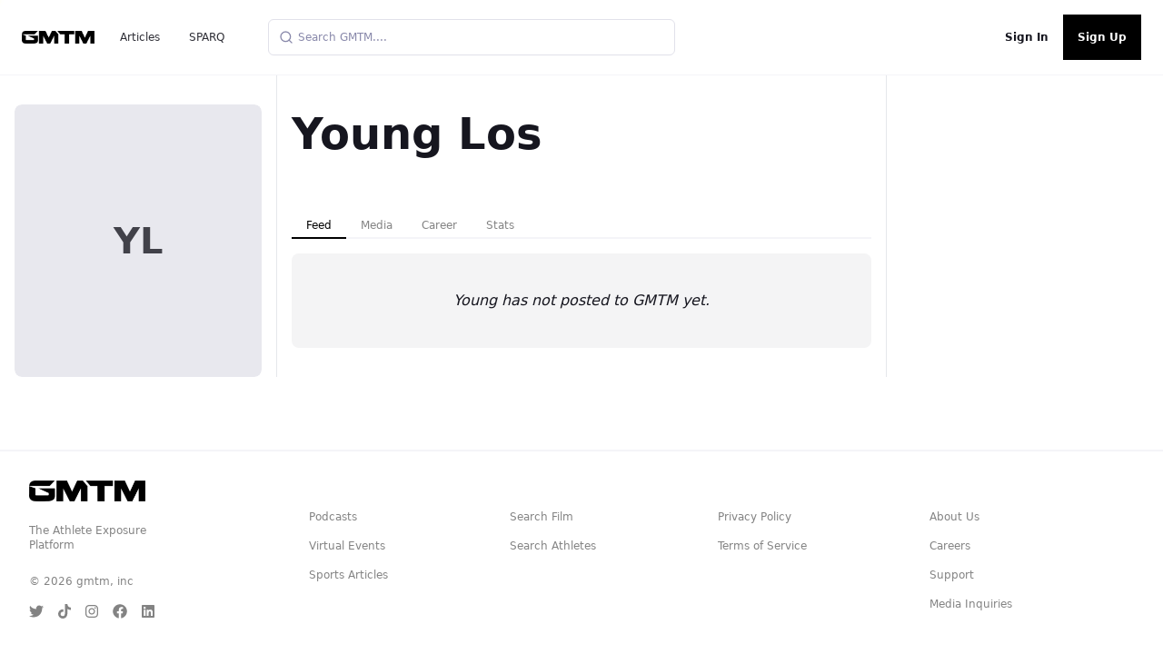

--- FILE ---
content_type: text/css; charset=utf-8
request_url: https://gmtm.com/_next/static/css/2d1cddd6bc1c4d41.css
body_size: 36348
content:
.svg-inline--fa,svg:not(:root).svg-inline--fa{overflow:visible}.svg-inline--fa{display:inline-block;font-size:inherit;height:1em;vertical-align:-.125em}.svg-inline--fa.fa-lg{vertical-align:-.225em}.svg-inline--fa.fa-w-1{width:.0625em}.svg-inline--fa.fa-w-2{width:.125em}.svg-inline--fa.fa-w-3{width:.1875em}.svg-inline--fa.fa-w-4{width:.25em}.svg-inline--fa.fa-w-5{width:.3125em}.svg-inline--fa.fa-w-6{width:.375em}.svg-inline--fa.fa-w-7{width:.4375em}.svg-inline--fa.fa-w-8{width:.5em}.svg-inline--fa.fa-w-9{width:.5625em}.svg-inline--fa.fa-w-10{width:.625em}.svg-inline--fa.fa-w-11{width:.6875em}.svg-inline--fa.fa-w-12{width:.75em}.svg-inline--fa.fa-w-13{width:.8125em}.svg-inline--fa.fa-w-14{width:.875em}.svg-inline--fa.fa-w-15{width:.9375em}.svg-inline--fa.fa-w-16{width:1em}.svg-inline--fa.fa-w-17{width:1.0625em}.svg-inline--fa.fa-w-18{width:1.125em}.svg-inline--fa.fa-w-19{width:1.1875em}.svg-inline--fa.fa-w-20{width:1.25em}.svg-inline--fa.fa-pull-left{margin-right:.3em;width:auto}.svg-inline--fa.fa-pull-right{margin-left:.3em;width:auto}.svg-inline--fa.fa-border{height:1.5em}.svg-inline--fa.fa-li{width:2em}.svg-inline--fa.fa-fw{width:1.25em}.fa-layers svg.svg-inline--fa{bottom:0;left:0;margin:auto;position:absolute;right:0;top:0}.fa-layers{display:inline-block;height:1em;position:relative;text-align:center;vertical-align:-.125em;width:1em}.fa-layers svg.svg-inline--fa{transform-origin:center center}.fa-layers-counter,.fa-layers-text{display:inline-block;position:absolute;text-align:center}.fa-layers-text{left:50%;top:50%;transform:translate(-50%,-50%);transform-origin:center center}.fa-layers-counter{background-color:#ff253a;border-radius:1em;box-sizing:border-box;color:#fff;height:1.5em;line-height:1;max-width:5em;min-width:1.5em;overflow:hidden;padding:.25em;right:0;text-overflow:ellipsis;top:0;transform:scale(.25);transform-origin:top right}.fa-layers-bottom-right{bottom:0;right:0;top:auto;transform:scale(.25);transform-origin:bottom right}.fa-layers-bottom-left{bottom:0;left:0;right:auto;top:auto;transform:scale(.25);transform-origin:bottom left}.fa-layers-top-right{right:0;top:0;transform:scale(.25);transform-origin:top right}.fa-layers-top-left{left:0;right:auto;top:0;transform:scale(.25);transform-origin:top left}.fa-lg{font-size:1.33333em;line-height:.75em;vertical-align:-.0667em}.fa-xs{font-size:.75em}.fa-sm{font-size:.875em}.fa-1x{font-size:1em}.fa-2x{font-size:2em}.fa-3x{font-size:3em}.fa-4x{font-size:4em}.fa-5x{font-size:5em}.fa-6x{font-size:6em}.fa-7x{font-size:7em}.fa-8x{font-size:8em}.fa-9x{font-size:9em}.fa-10x{font-size:10em}.fa-fw{text-align:center;width:1.25em}.fa-ul{list-style-type:none;margin-left:2.5em;padding-left:0}.fa-ul>li{position:relative}.fa-li{left:-2em;position:absolute;text-align:center;width:2em;line-height:inherit}.fa-border{border:.08em solid #eee;border-radius:.1em;padding:.2em .25em .15em}.fa-pull-left{float:left}.fa-pull-right{float:right}.fa.fa-pull-left,.fab.fa-pull-left,.fal.fa-pull-left,.far.fa-pull-left,.fas.fa-pull-left{margin-right:.3em}.fa.fa-pull-right,.fab.fa-pull-right,.fal.fa-pull-right,.far.fa-pull-right,.fas.fa-pull-right{margin-left:.3em}.fa-spin{animation:fa-spin 2s linear infinite}.fa-pulse{animation:fa-spin 1s steps(8) infinite}@keyframes fa-spin{0%{transform:rotate(0deg)}to{transform:rotate(1turn)}}.fa-rotate-90{-ms-filter:"progid:DXImageTransform.Microsoft.BasicImage(rotation=1)";transform:rotate(90deg)}.fa-rotate-180{-ms-filter:"progid:DXImageTransform.Microsoft.BasicImage(rotation=2)";transform:rotate(180deg)}.fa-rotate-270{-ms-filter:"progid:DXImageTransform.Microsoft.BasicImage(rotation=3)";transform:rotate(270deg)}.fa-flip-horizontal{-ms-filter:"progid:DXImageTransform.Microsoft.BasicImage(rotation=0, mirror=1)";transform:scaleX(-1)}.fa-flip-vertical{transform:scaleY(-1)}.fa-flip-both,.fa-flip-horizontal.fa-flip-vertical,.fa-flip-vertical{-ms-filter:"progid:DXImageTransform.Microsoft.BasicImage(rotation=2, mirror=1)"}.fa-flip-both,.fa-flip-horizontal.fa-flip-vertical{transform:scale(-1)}:root .fa-flip-both,:root .fa-flip-horizontal,:root .fa-flip-vertical,:root .fa-rotate-180,:root .fa-rotate-270,:root .fa-rotate-90{filter:none}.fa-stack{display:inline-block;height:2em;position:relative;width:2.5em}.fa-stack-1x,.fa-stack-2x{bottom:0;left:0;margin:auto;position:absolute;right:0;top:0}.svg-inline--fa.fa-stack-1x{height:1em;width:1.25em}.svg-inline--fa.fa-stack-2x{height:2em;width:2.5em}.fa-inverse{color:#fff}.sr-only{border:0}.sr-only-focusable:active,.sr-only-focusable:focus{clip:auto;height:auto;margin:0;overflow:visible;position:static;width:auto}.svg-inline--fa .fa-primary{fill:currentColor;fill:var(--fa-primary-color,currentColor);opacity:1;opacity:var(--fa-primary-opacity,1)}.svg-inline--fa .fa-secondary{fill:currentColor;fill:var(--fa-secondary-color,currentColor)}.svg-inline--fa .fa-secondary,.svg-inline--fa.fa-swap-opacity .fa-primary{opacity:.4;opacity:var(--fa-secondary-opacity,.4)}.svg-inline--fa.fa-swap-opacity .fa-secondary{opacity:1;opacity:var(--fa-primary-opacity,1)}.svg-inline--fa mask .fa-primary,.svg-inline--fa mask .fa-secondary{fill:#000}.fad.fa-inverse{color:#fff}*,::backdrop,:after,:before{--tw-border-spacing-x:0;--tw-border-spacing-y:0;--tw-translate-x:0;--tw-translate-y:0;--tw-rotate:0;--tw-skew-x:0;--tw-skew-y:0;--tw-scale-x:1;--tw-scale-y:1;--tw-pan-x: ;--tw-pan-y: ;--tw-pinch-zoom: ;--tw-scroll-snap-strictness:proximity;--tw-gradient-from-position: ;--tw-gradient-via-position: ;--tw-gradient-to-position: ;--tw-ordinal: ;--tw-slashed-zero: ;--tw-numeric-figure: ;--tw-numeric-spacing: ;--tw-numeric-fraction: ;--tw-ring-inset: ;--tw-ring-offset-width:0px;--tw-ring-offset-color:#fff;--tw-ring-color:#3b82f680;--tw-ring-offset-shadow:0 0 #0000;--tw-ring-shadow:0 0 #0000;--tw-shadow:0 0 #0000;--tw-shadow-colored:0 0 #0000;--tw-blur: ;--tw-brightness: ;--tw-contrast: ;--tw-grayscale: ;--tw-hue-rotate: ;--tw-invert: ;--tw-saturate: ;--tw-sepia: ;--tw-drop-shadow: ;--tw-backdrop-blur: ;--tw-backdrop-brightness: ;--tw-backdrop-contrast: ;--tw-backdrop-grayscale: ;--tw-backdrop-hue-rotate: ;--tw-backdrop-invert: ;--tw-backdrop-opacity: ;--tw-backdrop-saturate: ;--tw-backdrop-sepia: ;--tw-contain-size: ;--tw-contain-layout: ;--tw-contain-paint: ;--tw-contain-style: }/*
! tailwindcss v3.4.17 | MIT License | https://tailwindcss.com
*/*,:after,:before{box-sizing:border-box;border:0 solid #e5e7eb}:after,:before{--tw-content:""}:host,html{line-height:1.5;-webkit-text-size-adjust:100%;tab-size:4;font-family:ui-sans-serif,system-ui,sans-serif,Apple Color Emoji,Segoe UI Emoji,Segoe UI Symbol,Noto Color Emoji;font-feature-settings:normal;font-variation-settings:normal;-webkit-tap-highlight-color:transparent}body{margin:0;line-height:inherit}hr{height:0;color:inherit;border-top-width:1px}abbr:where([title]){-webkit-text-decoration:underline dotted;text-decoration:underline dotted}h1,h2,h3,h4,h5,h6{font-size:inherit;font-weight:inherit}a{color:inherit;text-decoration:inherit}b,strong{font-weight:bolder}code,kbd,pre,samp{font-family:ui-monospace,SFMono-Regular,Menlo,Monaco,Consolas,Liberation Mono,Courier New,monospace;font-feature-settings:normal;font-variation-settings:normal;font-size:1em}small{font-size:80%}sub,sup{font-size:75%;line-height:0;position:relative;vertical-align:initial}sub{bottom:-.25em}sup{top:-.5em}table{text-indent:0;border-color:inherit;border-collapse:collapse}button,input,optgroup,select,textarea{font-family:inherit;font-feature-settings:inherit;font-variation-settings:inherit;font-size:100%;font-weight:inherit;line-height:inherit;letter-spacing:inherit;color:inherit;margin:0;padding:0}button,select{text-transform:none}button,input:where([type=button]),input:where([type=reset]),input:where([type=submit]){-webkit-appearance:button;background-color:initial;background-image:none}:-moz-focusring{outline:auto}:-moz-ui-invalid{box-shadow:none}progress{vertical-align:initial}::-webkit-inner-spin-button,::-webkit-outer-spin-button{height:auto}[type=search]{-webkit-appearance:textfield;outline-offset:-2px}::-webkit-search-decoration{-webkit-appearance:none}::-webkit-file-upload-button{-webkit-appearance:button;font:inherit}summary{display:list-item}blockquote,dd,dl,figure,h1,h2,h3,h4,h5,h6,hr,p,pre{margin:0}fieldset{margin:0}fieldset,legend{padding:0}menu,ol,ul{list-style:none;margin:0;padding:0}dialog{padding:0}textarea{resize:vertical}input::placeholder,textarea::placeholder{opacity:1;color:#9ca3af}[role=button],button{cursor:pointer}:disabled{cursor:default}audio,canvas,embed,iframe,img,object,svg,video{display:block;vertical-align:middle}img,video{max-width:100%;height:auto}[hidden]:where(:not([hidden=until-found])){display:none}body{background-color:#fff;background-color:hsl(var(--background));color:#16161f;color:hsl(var(--foreground))}h1{scroll-margin:5rem;font-size:2rem;font-weight:800;letter-spacing:-.025em}@media (min-width:1024px){h1{font-size:2.5rem}}h2{scroll-margin:5rem;padding-bottom:.5rem;font-size:1.5rem;font-weight:600;letter-spacing:-.025em;transition-property:color,background-color,border-color,text-decoration-color,fill,stroke;transition-timing-function:cubic-bezier(.4,0,.2,1);transition-duration:.15s}h2:first-child{margin-top:0}h3{font-size:1.25rem}h3,h4{scroll-margin:5rem;font-weight:600;letter-spacing:-.025em}h4{font-size:1.125rem}p{line-height:1.375}p:not(:first-child){margin-top:1.5rem}blockquote{border-left-width:2px;padding-left:1.5rem;font-style:italic}code{border-radius:.25rem;background-color:#e8e8ee;background-color:hsl(var(--muted));padding:.2rem .3rem;font-family:ui-monospace,SFMono-Regular,Menlo,Monaco,Consolas,Liberation Mono,Courier New,monospace;font-size:.75rem;font-weight:600}ul.list{margin-top:1.5rem;margin-bottom:1.5rem;margin-left:1.5rem;list-style-type:disc}ul.list>li{margin-top:.5rem}.lead{font-size:1.125rem;color:#88a;color:hsl(var(--muted-foreground))}article-content h1{margin-top:1rem}#scroll-area-viewport{display:flex!important}@tailwind components;@tailwind utilities;:root{--background:0 0% 100%;--foreground:240 17% 10.4%;--card:240 20% 99%;--card-foreground:240 17% 10.4%;--popover:0 0% 100%;--popover-foreground:240 17% 10.4%;--primary:68.8 100% 56.1%;--primary-foreground:240 17% 10.4%;--secondary:240 5.9% 90%;--secondary-foreground:240 17% 10.4%;--muted:240 15% 92.2%;--muted-foreground:240 16.7% 60%;--accent:240 4.8% 95.9%;--accent-foreground:240 17% 10.4%;--destructive:0 84.2% 60.2%;--destructive-foreground:0 0% 98%;--border:240 17.6% 90%;--input:240 17.6% 90%;--ring:240 18% 76.1%;--radius:0.5rem;--chart-1:12 76% 61%;--chart-2:173 58% 39%;--chart-3:197 37% 24%;--chart-4:43 74% 66%;--chart-5:27 87% 67%}.dark{--background:240 17% 10.4%;--foreground:0 0% 98%;--card:240 17% 10.4%;--card-foreground:0 0% 98%;--popover:240 17% 10.4%;--popover-foreground:0 0% 98%;--primary:68.8 100% 56.1%;--primary-foreground:240 17% 10.4%;--secondary:240 17.6% 20%;--secondary-foreground:0 0% 98%;--muted:240 17.4% 18%;--muted-foreground:240 5% 64.9%;--accent:240 17.1% 16.1%;--accent-foreground:0 0% 98%;--destructive:0 62.8% 30.6%;--destructive-foreground:0 0% 98%;--border:240 17.6% 20%;--input:240 18% 23.9%;--ring:240 16.9% 50%;--chart-1:220 70% 50%;--chart-2:160 60% 45%;--chart-3:30 80% 55%;--chart-4:280 65% 60%;--chart-5:340 75% 55%}@font-face{font-family:Antique Olive;src:url(/fonts/Antique_Olive_Nord_D_Regular.ttf) format("truetype");font-display:swap}@font-face{font-family:gmtm-custom-logos;src:url(/fonts/gmtm-custom-logos.eot?fm6rjm);src:url(/fonts/gmtm-custom-logos.eot?fm6rjm#iefix) format("embedded-opentype"),url(/fonts/gmtm-custom-logos.ttf?fm6rjm) format("truetype"),url(/fonts/gmtm-custom-logos.woff?fm6rjm) format("woff"),url(/fonts/gmtm-custom-logos.svg?fm6rjm#gmtm-custom-logos) format("svg");font-weight:400;font-style:normal;font-display:block}.gm-style iframe+div{border:none!important}[class*=" icon-g"],[class^=icon-g]{font-family:gmtm-custom-logos!important;speak:never;font-style:normal;font-weight:400;font-feature-settings:normal;font-variant:normal;text-transform:none;line-height:1;-webkit-font-smoothing:antialiased;-moz-osx-font-smoothing:grayscale}.icon-ggmtm_logo:before{content:"\e900"}.icon-ghudl_logo:before{content:"\e901"}@font-face{font-family:edosz;src:url(https://cdn.gmtm.com/templates/fonts/edosz.ttf) format("truetype");font-display:swap}@font-face{font-family:Pangolin Regular;src:url(https://cdn.gmtm.com/templates/fonts/Pangolin-Regular.ttf) format("truetype");font-display:swap}@font-face{font-family:Lobster;src:url(https://cdn.gmtm.com/templates/fonts/Lobster.ttf) format("truetype");font-display:swap}@font-face{font-family:Roboto;src:url(/fonts/Roboto-Regular.ttf) format("truetype");font-display:swap}@font-face{font-family:Proxima Nova Regular;src:url(https://cdn.gmtm.com/templates/fonts/ProximaNova-Regular.ttf) format("truetype");font-display:swap}@font-face{font-family:Tungsten-Black;src:url(https://cdn.gmtm.com/templates/fonts/Tungsten-Black.ttf) format("truetype");font-display:swap}@font-face{font-family:Tungsten-Bold;src:url(https://cdn.gmtm.com/templates/fonts/Tungsten-Bold.ttf) format("truetype");font-display:swap}@font-face{font-family:Tungsten-Medium;src:url(https://cdn.gmtm.com/templates/fonts/Tungsten-Medium.ttf) format("truetype");font-display:swap}@font-face{font-family:Tungsten-Semibold;src:url(https://cdn.gmtm.com/templates/fonts/Tungsten-Semibold.ttf) format("truetype");font-display:swap}@font-face{font-family:UnitedItalicReg-Black;src:url(https://cdn.gmtm.com/templates/fonts/UnitedItalicRgBk.ttf) format("truetype")}@font-face{font-family:UnitedItalicReg-Heavy;src:url(https://cdn.gmtm.com/templates/fonts/UnitedItalicRgHv.ttf) format("truetype");font-display:swap}@font-face{font-family:UnitedSansCond-Black;src:url(https://cdn.gmtm.com/templates/fonts/UnitedSansCdBk.ttf) format("truetype");font-display:swap}@font-face{font-family:OctinCollege-rg;src:url(https://cdn.gmtm.com/templates/fonts/octin%20college%20rg.ttf) format("truetype");font-display:swap}@font-face{font-family:OctinCollege-hv;src:url(https://cdn.gmtm.com/templates/fonts/OctinCollegeHv.ttf) format("truetype");font-display:swap}@font-face{font-family:ChampionGothic-Lightweight;src:url(https://cdn.gmtm.com/templates/fonts/ChampionGothic-Lightweight.ttf) format("truetype");font-display:swap}.container{width:100%;margin-right:auto;margin-left:auto;padding-right:2rem;padding-left:2rem}@media (min-width:1400px){.container{max-width:1400px}}.sr-only{position:absolute;width:1px;height:1px;padding:0;margin:-1px;overflow:hidden;clip:rect(0,0,0,0);white-space:nowrap;border-width:0}.pointer-events-none{pointer-events:none}.pointer-events-auto{pointer-events:auto}.visible{visibility:visible}.invisible{visibility:hidden}.collapse{visibility:collapse}.static{position:static}.fixed{position:fixed}.absolute{position:absolute}.relative{position:relative}.sticky{position:sticky}.-inset-1{inset:-.25rem}.inset-0{inset:0}.inset-2{inset:.5rem}.inset-x-0{left:0;right:0}.inset-y-0{top:0;bottom:0}.-bottom-1{bottom:-.25rem}.-bottom-12{bottom:-3rem}.-bottom-16{bottom:-4rem}.-bottom-2{bottom:-.5rem}.-left-12{left:-3rem}.-left-16{left:-4rem}.-left-2{left:-.5rem}.-left-6{left:-1.5rem}.-right-0{right:0}.-right-1{right:-.25rem}.-right-12{right:-3rem}.-right-16{right:-4rem}.-right-2{right:-.5rem}.-top-0{top:0}.-top-1{top:-.25rem}.-top-10{top:-2.5rem}.-top-12{top:-3rem}.-top-2{top:-.5rem}.-top-3{top:-.75rem}.bottom-0{bottom:0}.bottom-1\/2{bottom:50%}.bottom-10{bottom:2.5rem}.bottom-2{bottom:.5rem}.bottom-4{bottom:1rem}.bottom-8{bottom:2rem}.bottom-\[-40px\]{bottom:-40px}.left-0{left:0}.left-1{left:.25rem}.left-1\/2{left:50%}.left-2{left:.5rem}.left-3{left:.75rem}.left-4{left:1rem}.left-\[50\%\]{left:50%}.right-0{right:0}.right-1{right:.25rem}.right-2{right:.5rem}.right-20{right:5rem}.right-28{right:7rem}.right-3{right:.75rem}.right-4{right:1rem}.right-8{right:2rem}.right-\[400px\]{right:400px}.start-1{inset-inline-start:.25rem}.top-0{top:0}.top-1{top:.25rem}.top-1\/2{top:50%}.top-10{top:2.5rem}.top-11{top:2.75rem}.top-14{top:3.5rem}.top-16{top:4rem}.top-2{top:.5rem}.top-2\.5{top:.625rem}.top-3{top:.75rem}.top-4{top:1rem}.top-8{top:2rem}.top-\[1px\]{top:1px}.top-\[50\%\]{top:50%}.top-\[60\%\]{top:60%}.top-full{top:100%}.-z-10{z-index:-10}.z-0{z-index:0}.z-10{z-index:10}.z-20{z-index:20}.z-30{z-index:30}.z-40{z-index:40}.z-50{z-index:50}.z-\[100\]{z-index:100}.z-\[1\]{z-index:1}.z-\[41\]{z-index:41}.z-\[42\]{z-index:42}.order-1{order:1}.order-2{order:2}.col-auto{grid-column:auto}.col-span-1{grid-column:span 1/span 1}.col-span-2{grid-column:span 2/span 2}.col-span-3{grid-column:span 3/span 3}.col-span-full{grid-column:1/-1}.float-right{float:right}.m-0{margin:0}.m-1{margin:.25rem}.m-2{margin:.5rem}.m-3{margin:.75rem}.m-4{margin:1rem}.m-5{margin:1.25rem}.m-6{margin:1.5rem}.m-auto{margin:auto}.-mx-1{margin-left:-.25rem;margin-right:-.25rem}.mx-0{margin-left:0;margin-right:0}.mx-1{margin-left:.25rem;margin-right:.25rem}.mx-10{margin-left:2.5rem;margin-right:2.5rem}.mx-2{margin-left:.5rem;margin-right:.5rem}.mx-3{margin-left:.75rem;margin-right:.75rem}.mx-4{margin-left:1rem;margin-right:1rem}.mx-5{margin-left:1.25rem;margin-right:1.25rem}.mx-6{margin-left:1.5rem;margin-right:1.5rem}.mx-8{margin-left:2rem;margin-right:2rem}.mx-auto{margin-left:auto;margin-right:auto}.my-0{margin-top:0;margin-bottom:0}.my-0\.5{margin-top:.125rem;margin-bottom:.125rem}.my-1{margin-top:.25rem;margin-bottom:.25rem}.my-10{margin-top:2.5rem;margin-bottom:2.5rem}.my-12{margin-top:3rem;margin-bottom:3rem}.my-16{margin-top:4rem;margin-bottom:4rem}.my-2{margin-top:.5rem;margin-bottom:.5rem}.my-20{margin-top:5rem;margin-bottom:5rem}.my-24{margin-top:6rem;margin-bottom:6rem}.my-3{margin-top:.75rem;margin-bottom:.75rem}.my-4{margin-top:1rem;margin-bottom:1rem}.my-48{margin-top:12rem;margin-bottom:12rem}.my-5{margin-top:1.25rem;margin-bottom:1.25rem}.my-6{margin-top:1.5rem;margin-bottom:1.5rem}.my-8{margin-top:2rem;margin-bottom:2rem}.my-auto{margin-top:auto;margin-bottom:auto}.-mb-1{margin-bottom:-.25rem}.-mb-2{margin-bottom:-.5rem}.-mb-4{margin-bottom:-1rem}.-mb-5{margin-bottom:-1.25rem}.-ml-1{margin-left:-.25rem}.-ml-12{margin-left:-3rem}.-ml-2{margin-left:-.5rem}.-ml-20{margin-left:-5rem}.-ml-24{margin-left:-6rem}.-ml-3{margin-left:-.75rem}.-ml-4{margin-left:-1rem}.-ml-5{margin-left:-1.25rem}.-ml-6{margin-left:-1.5rem}.-mr-1{margin-right:-.25rem}.-mr-10{margin-right:-2.5rem}.-mr-2{margin-right:-.5rem}.-mr-24{margin-right:-6rem}.-mr-3{margin-right:-.75rem}.-mr-4{margin-right:-1rem}.-mr-5{margin-right:-1.25rem}.-mr-6{margin-right:-1.5rem}.-mt-1{margin-top:-.25rem}.-mt-10{margin-top:-2.5rem}.-mt-12{margin-top:-3rem}.-mt-16{margin-top:-4rem}.-mt-2{margin-top:-.5rem}.-mt-24{margin-top:-6rem}.-mt-3{margin-top:-.75rem}.-mt-4{margin-top:-1rem}.-mt-48{margin-top:-12rem}.-mt-5{margin-top:-1.25rem}.-mt-6{margin-top:-1.5rem}.-mt-8{margin-top:-2rem}.mb-0{margin-bottom:0}.mb-1{margin-bottom:.25rem}.mb-10{margin-bottom:2.5rem}.mb-12{margin-bottom:3rem}.mb-16{margin-bottom:4rem}.mb-2{margin-bottom:.5rem}.mb-20{margin-bottom:5rem}.mb-24{margin-bottom:6rem}.mb-3{margin-bottom:.75rem}.mb-4{margin-bottom:1rem}.mb-40{margin-bottom:10rem}.mb-48{margin-bottom:12rem}.mb-5{margin-bottom:1.25rem}.mb-56{margin-bottom:14rem}.mb-6{margin-bottom:1.5rem}.mb-8{margin-bottom:2rem}.mb-auto{margin-bottom:auto}.ml-0{margin-left:0}.ml-0\.5{margin-left:.125rem}.ml-1{margin-left:.25rem}.ml-10{margin-left:2.5rem}.ml-12{margin-left:3rem}.ml-16{margin-left:4rem}.ml-2{margin-left:.5rem}.ml-24{margin-left:6rem}.ml-3{margin-left:.75rem}.ml-4{margin-left:1rem}.ml-48{margin-left:12rem}.ml-5{margin-left:1.25rem}.ml-6{margin-left:1.5rem}.ml-8{margin-left:2rem}.ml-auto{margin-left:auto}.mr-0{margin-right:0}.mr-1{margin-right:.25rem}.mr-12{margin-right:3rem}.mr-16{margin-right:4rem}.mr-2{margin-right:.5rem}.mr-24{margin-right:6rem}.mr-3{margin-right:.75rem}.mr-4{margin-right:1rem}.mr-5{margin-right:1.25rem}.mr-6{margin-right:1.5rem}.mr-8{margin-right:2rem}.mr-auto{margin-right:auto}.mt-0{margin-top:0}.mt-0\.5{margin-top:.125rem}.mt-1{margin-top:.25rem}.mt-1\.5{margin-top:.375rem}.mt-10{margin-top:2.5rem}.mt-12{margin-top:3rem}.mt-14{margin-top:3.5rem}.mt-16{margin-top:4rem}.mt-2{margin-top:.5rem}.mt-20{margin-top:5rem}.mt-24{margin-top:6rem}.mt-3{margin-top:.75rem}.mt-32{margin-top:8rem}.mt-4{margin-top:1rem}.mt-5{margin-top:1.25rem}.mt-6{margin-top:1.5rem}.mt-8{margin-top:2rem}.mt-\[17px\]{margin-top:17px}.mt-auto{margin-top:auto}.box-border{box-sizing:border-box}.line-clamp-1{-webkit-line-clamp:1}.line-clamp-1,.line-clamp-2{overflow:hidden;display:-webkit-box;-webkit-box-orient:vertical}.line-clamp-2{-webkit-line-clamp:2}.line-clamp-3{overflow:hidden;display:-webkit-box;-webkit-box-orient:vertical;-webkit-line-clamp:3}.block{display:block}.inline-block{display:inline-block}.inline{display:inline}.flex{display:flex}.inline-flex{display:inline-flex}.\!table{display:table!important}.table{display:table}.grid{display:grid}.contents{display:contents}.hidden{display:none}.aspect-\[0\.42\]{aspect-ratio:.42}.aspect-\[1\.521\]{aspect-ratio:1.521}.aspect-\[1\/1\]{aspect-ratio:1/1}.aspect-\[5\/8\]{aspect-ratio:5/8}.aspect-square{aspect-ratio:1/1}.aspect-video{aspect-ratio:16/9}.size-full{width:100%;height:100%}.h-0{height:0}.h-0\.5{height:.125rem}.h-1{height:.25rem}.h-1\.5{height:.375rem}.h-1\/2{height:50%}.h-1\/3{height:33.333333%}.h-1\/4{height:25%}.h-1\/5{height:20%}.h-10{height:2.5rem}.h-11{height:2.75rem}.h-12{height:3rem}.h-14{height:3.5rem}.h-16{height:4rem}.h-2{height:.5rem}.h-2\.5{height:.625rem}.h-20{height:5rem}.h-24{height:6rem}.h-28{height:7rem}.h-3{height:.75rem}.h-3\.5{height:.875rem}.h-3\/4{height:75%}.h-32{height:8rem}.h-4{height:1rem}.h-4\/5{height:80%}.h-40{height:10rem}.h-48{height:12rem}.h-5{height:1.25rem}.h-52{height:13rem}.h-6{height:1.5rem}.h-64{height:16rem}.h-7{height:1.75rem}.h-72{height:18rem}.h-8{height:2rem}.h-80{height:20rem}.h-9{height:2.25rem}.h-96{height:24rem}.h-\[1\.2rem\]{height:1.2rem}.h-\[100\%\]{height:100%}.h-\[100px\]{height:100px}.h-\[125px\]{height:125px}.h-\[130px\]{height:130px}.h-\[140px\]{height:140px}.h-\[150px\]{height:150px}.h-\[155px\]{height:155px}.h-\[16px\]{height:16px}.h-\[18px\]{height:18px}.h-\[1px\]{height:1px}.h-\[200px\]{height:200px}.h-\[222px\]{height:222px}.h-\[225px\]{height:225px}.h-\[24px\]{height:24px}.h-\[270px\]{height:270px}.h-\[290px\]{height:290px}.h-\[300px\]{height:300px}.h-\[320px\]{height:320px}.h-\[350px\]{height:350px}.h-\[384px\]{height:384px}.h-\[38px\]{height:38px}.h-\[400px\]{height:400px}.h-\[40px\]{height:40px}.h-\[48px\]{height:48px}.h-\[500px\]{height:500px}.h-\[55px\]{height:55px}.h-\[600px\]{height:600px}.h-\[60px\]{height:60px}.h-\[60vh\]{height:60vh}.h-\[65px\]{height:65px}.h-\[66vh\]{height:66vh}.h-\[70\%\]{height:70%}.h-\[90px\]{height:90px}.h-\[calc\(\$\{graphRef\?\.current\?\.clientHeight\}px-35px\)\]{height:calc(${graphRef?.current?.clientHeight}px - 35px)}.h-\[calc\(100vh-194px\)\]{height:calc(100vh - 194px)}.h-\[calc\(100vh-72px\)\]{height:calc(100vh - 72px)}.h-\[var\(--radix-navigation-menu-viewport-height\)\]{height:var(--radix-navigation-menu-viewport-height)}.h-\[var\(--radix-select-trigger-height\)\]{height:var(--radix-select-trigger-height)}.h-auto{height:auto}.h-full{height:100%}.h-max{height:max-content}.h-px{height:1px}.h-screen{height:100vh}.max-h-20{max-height:5rem}.max-h-36{max-height:9rem}.max-h-40{max-height:10rem}.max-h-48{max-height:12rem}.max-h-60{max-height:15rem}.max-h-80{max-height:20rem}.max-h-96{max-height:24rem}.max-h-\[250px\]{max-height:250px}.max-h-\[300px\]{max-height:300px}.max-h-\[400px\]{max-height:400px}.max-h-\[450px\]{max-height:450px}.max-h-\[600px\]{max-height:600px}.max-h-\[80vh\]{max-height:80vh}.max-h-\[90vh\]{max-height:90vh}.max-h-\[95vh\]{max-height:95vh}.max-h-\[calc\(80vh-4rem\)\]{max-height:calc(80vh - 4rem)}.max-h-full{max-height:100%}.max-h-screen{max-height:100vh}.min-h-12{min-height:3rem}.min-h-8{min-height:2rem}.min-h-\[100px\]{min-height:100px}.min-h-\[176px\]{min-height:176px}.min-h-\[300px\]{min-height:300px}.min-h-\[32px\]{min-height:32px}.min-h-\[35px\]{min-height:35px}.min-h-\[500px\]{min-height:500px}.min-h-\[50px\]{min-height:50px}.min-h-\[72px\]{min-height:72px}.min-h-\[80px\]{min-height:80px}.min-h-full{min-height:100%}.min-h-screen{min-height:100vh}.w-0{width:0}.w-0\.5{width:.125rem}.w-1{width:.25rem}.w-1\.5{width:.375rem}.w-1\/12{width:8.333333%}.w-1\/2{width:50%}.w-1\/3{width:33.333333%}.w-1\/4{width:25%}.w-1\/5{width:20%}.w-1\/6{width:16.666667%}.w-10{width:2.5rem}.w-10\/12{width:83.333333%}.w-11{width:2.75rem}.w-11\/12{width:91.666667%}.w-12{width:3rem}.w-14{width:3.5rem}.w-16{width:4rem}.w-2{width:.5rem}.w-2\.5{width:.625rem}.w-2\/12{width:16.666667%}.w-2\/3{width:66.666667%}.w-2\/4{width:50%}.w-2\/5{width:40%}.w-2\/6{width:33.333333%}.w-20{width:5rem}.w-24{width:6rem}.w-3{width:.75rem}.w-3\.5{width:.875rem}.w-3\/12{width:25%}.w-3\/4{width:75%}.w-3\/5{width:60%}.w-32{width:8rem}.w-36{width:9rem}.w-4{width:1rem}.w-4\/12{width:33.333333%}.w-4\/5{width:80%}.w-4\/6{width:66.666667%}.w-40{width:10rem}.w-48{width:12rem}.w-5{width:1.25rem}.w-5\/12{width:41.666667%}.w-5\/6{width:83.333333%}.w-52{width:13rem}.w-56{width:14rem}.w-6{width:1.5rem}.w-60{width:15rem}.w-64{width:16rem}.w-7{width:1.75rem}.w-7\/12{width:58.333333%}.w-72{width:18rem}.w-8{width:2rem}.w-8\/12{width:66.666667%}.w-80{width:20rem}.w-9{width:2.25rem}.w-96{width:24rem}.w-\[1\.2rem\]{width:1.2rem}.w-\[100\%\]{width:100%}.w-\[100px\]{width:100px}.w-\[1166px\]{width:1166px}.w-\[125px\]{width:125px}.w-\[146px\]{width:146px}.w-\[150px\]{width:150px}.w-\[175px\]{width:175px}.w-\[180px\]{width:180px}.w-\[1px\]{width:1px}.w-\[200\]{width:200}.w-\[200px\]{width:200px}.w-\[215px\]{width:215px}.w-\[240px\]{width:240px}.w-\[24px\]{width:24px}.w-\[250px\]{width:250px}.w-\[275px\]{width:275px}.w-\[280px\]{width:280px}.w-\[300px\]{width:300px}.w-\[309px\]{width:309px}.w-\[325px\]{width:325px}.w-\[33px\]{width:33px}.w-\[350px\]{width:350px}.w-\[375px\]{width:375px}.w-\[38px\]{width:38px}.w-\[400px\]{width:400px}.w-\[40px\]{width:40px}.w-\[45px\]{width:45px}.w-\[45vw\]{width:45vw}.w-\[50px\]{width:50px}.w-\[60\%\]{width:60%}.w-\[60px\]{width:60px}.w-\[60vw\]{width:60vw}.w-\[70px\]{width:70px}.w-\[75vw\]{width:75vw}.w-\[90px\]{width:90px}.w-\[auto\],.w-auto{width:auto}.w-fit{width:fit-content}.w-full{width:100%}.w-max{width:max-content}.w-px{width:1px}.w-screen{width:100vw}.min-w-0{min-width:0}.min-w-28{min-width:7rem}.min-w-60{min-width:15rem}.min-w-\[100px\]{min-width:100px}.min-w-\[12rem\]{min-width:12rem}.min-w-\[150px\]{min-width:150px}.min-w-\[200px\]{min-width:200px}.min-w-\[50px\]{min-width:50px}.min-w-\[8rem\]{min-width:8rem}.min-w-\[var\(--radix-select-trigger-width\)\]{min-width:var(--radix-select-trigger-width)}.min-w-full{min-width:100%}.max-w-24{max-width:6rem}.max-w-2xl{max-width:42rem}.max-w-3xl{max-width:48rem}.max-w-4xl{max-width:56rem}.max-w-5xl{max-width:64rem}.max-w-6xl{max-width:72rem}.max-w-7xl{max-width:80rem}.max-w-8xl{max-width:88rem}.max-w-9xl{max-width:100rem}.max-w-\[1000px\]{max-width:1000px}.max-w-\[100px\]{max-width:100px}.max-w-\[1400px\]{max-width:1400px}.max-w-\[1440px\]{max-width:1440px}.max-w-\[150px\]{max-width:150px}.max-w-\[175px\]{max-width:175px}.max-w-\[200px\]{max-width:200px}.max-w-\[250px\]{max-width:250px}.max-w-\[300px\]{max-width:300px}.max-w-\[320px\]{max-width:320px}.max-w-\[375px\]{max-width:375px}.max-w-\[480px\]{max-width:480px}.max-w-\[500px\]{max-width:500px}.max-w-\[600px\]{max-width:600px}.max-w-\[640px\]{max-width:640px}.max-w-\[684px\]{max-width:684px}.max-w-\[800px\]{max-width:800px}.max-w-\[840px\]{max-width:840px}.max-w-\[90\%\]{max-width:90%}.max-w-full{max-width:100%}.max-w-lg{max-width:32rem}.max-w-max{max-width:max-content}.max-w-md{max-width:28rem}.max-w-none{max-width:none}.max-w-screen-laptop{max-width:1440px}.max-w-screen-lg{max-width:1024px}.max-w-screen-md{max-width:768px}.max-w-sm{max-width:24rem}.max-w-xl{max-width:36rem}.max-w-xs{max-width:20rem}.flex-1{flex:1 1}.flex-none{flex:none}.flex-shrink{flex-shrink:1}.flex-shrink-0,.shrink-0{flex-shrink:0}.flex-grow,.grow{flex-grow:1}.grow-0{flex-grow:0}.basis-full{flex-basis:100%}.caption-bottom{caption-side:bottom}.border-collapse{border-collapse:collapse}.-translate-x-1\/2{--tw-translate-x:-50%}.-translate-x-12,.-translate-x-1\/2{transform:translate(var(--tw-translate-x),var(--tw-translate-y)) rotate(var(--tw-rotate)) skewX(var(--tw-skew-x)) skewY(var(--tw-skew-y)) scaleX(var(--tw-scale-x)) scaleY(var(--tw-scale-y))}.-translate-x-12{--tw-translate-x:-3rem}.-translate-x-16{--tw-translate-x:-4rem}.-translate-x-16,.-translate-x-2{transform:translate(var(--tw-translate-x),var(--tw-translate-y)) rotate(var(--tw-rotate)) skewX(var(--tw-skew-x)) skewY(var(--tw-skew-y)) scaleX(var(--tw-scale-x)) scaleY(var(--tw-scale-y))}.-translate-x-2{--tw-translate-x:-0.5rem}.-translate-x-3{--tw-translate-x:-0.75rem}.-translate-x-3,.-translate-x-4{transform:translate(var(--tw-translate-x),var(--tw-translate-y)) rotate(var(--tw-rotate)) skewX(var(--tw-skew-x)) skewY(var(--tw-skew-y)) scaleX(var(--tw-scale-x)) scaleY(var(--tw-scale-y))}.-translate-x-4{--tw-translate-x:-1rem}.-translate-x-full{--tw-translate-x:-100%}.-translate-x-full,.-translate-y-1{transform:translate(var(--tw-translate-x),var(--tw-translate-y)) rotate(var(--tw-rotate)) skewX(var(--tw-skew-x)) skewY(var(--tw-skew-y)) scaleX(var(--tw-scale-x)) scaleY(var(--tw-scale-y))}.-translate-y-1{--tw-translate-y:-0.25rem}.-translate-y-1\/2{--tw-translate-y:-50%}.-translate-y-16,.-translate-y-1\/2{transform:translate(var(--tw-translate-x),var(--tw-translate-y)) rotate(var(--tw-rotate)) skewX(var(--tw-skew-x)) skewY(var(--tw-skew-y)) scaleX(var(--tw-scale-x)) scaleY(var(--tw-scale-y))}.-translate-y-16{--tw-translate-y:-4rem}.-translate-y-2{--tw-translate-y:-0.5rem}.-translate-y-2,.-translate-y-3{transform:translate(var(--tw-translate-x),var(--tw-translate-y)) rotate(var(--tw-rotate)) skewX(var(--tw-skew-x)) skewY(var(--tw-skew-y)) scaleX(var(--tw-scale-x)) scaleY(var(--tw-scale-y))}.-translate-y-3{--tw-translate-y:-0.75rem}.-translate-y-4{--tw-translate-y:-1rem}.-translate-y-4,.translate-x-0{transform:translate(var(--tw-translate-x),var(--tw-translate-y)) rotate(var(--tw-rotate)) skewX(var(--tw-skew-x)) skewY(var(--tw-skew-y)) scaleX(var(--tw-scale-x)) scaleY(var(--tw-scale-y))}.translate-x-0{--tw-translate-x:0px}.translate-x-1\/2{--tw-translate-x:50%}.translate-x-16,.translate-x-1\/2{transform:translate(var(--tw-translate-x),var(--tw-translate-y)) rotate(var(--tw-rotate)) skewX(var(--tw-skew-x)) skewY(var(--tw-skew-y)) scaleX(var(--tw-scale-x)) scaleY(var(--tw-scale-y))}.translate-x-16{--tw-translate-x:4rem}.translate-x-2{--tw-translate-x:0.5rem}.translate-x-2,.translate-x-4{transform:translate(var(--tw-translate-x),var(--tw-translate-y)) rotate(var(--tw-rotate)) skewX(var(--tw-skew-x)) skewY(var(--tw-skew-y)) scaleX(var(--tw-scale-x)) scaleY(var(--tw-scale-y))}.translate-x-4{--tw-translate-x:1rem}.translate-x-48{--tw-translate-x:12rem}.translate-x-48,.translate-x-5{transform:translate(var(--tw-translate-x),var(--tw-translate-y)) rotate(var(--tw-rotate)) skewX(var(--tw-skew-x)) skewY(var(--tw-skew-y)) scaleX(var(--tw-scale-x)) scaleY(var(--tw-scale-y))}.translate-x-5{--tw-translate-x:1.25rem}.translate-x-\[-50\%\]{--tw-translate-x:-50%}.translate-x-\[-50\%\],.translate-x-full{transform:translate(var(--tw-translate-x),var(--tw-translate-y)) rotate(var(--tw-rotate)) skewX(var(--tw-skew-x)) skewY(var(--tw-skew-y)) scaleX(var(--tw-scale-x)) scaleY(var(--tw-scale-y))}.translate-x-full{--tw-translate-x:100%}.translate-y-0{--tw-translate-y:0px}.translate-y-0,.translate-y-1{transform:translate(var(--tw-translate-x),var(--tw-translate-y)) rotate(var(--tw-rotate)) skewX(var(--tw-skew-x)) skewY(var(--tw-skew-y)) scaleX(var(--tw-scale-x)) scaleY(var(--tw-scale-y))}.translate-y-1{--tw-translate-y:0.25rem}.translate-y-10{--tw-translate-y:2.5rem}.translate-y-10,.translate-y-12{transform:translate(var(--tw-translate-x),var(--tw-translate-y)) rotate(var(--tw-rotate)) skewX(var(--tw-skew-x)) skewY(var(--tw-skew-y)) scaleX(var(--tw-scale-x)) scaleY(var(--tw-scale-y))}.translate-y-12{--tw-translate-y:3rem}.translate-y-2{--tw-translate-y:0.5rem}.translate-y-2,.translate-y-3{transform:translate(var(--tw-translate-x),var(--tw-translate-y)) rotate(var(--tw-rotate)) skewX(var(--tw-skew-x)) skewY(var(--tw-skew-y)) scaleX(var(--tw-scale-x)) scaleY(var(--tw-scale-y))}.translate-y-3{--tw-translate-y:0.75rem}.translate-y-32{--tw-translate-y:8rem}.translate-y-32,.translate-y-4{transform:translate(var(--tw-translate-x),var(--tw-translate-y)) rotate(var(--tw-rotate)) skewX(var(--tw-skew-x)) skewY(var(--tw-skew-y)) scaleX(var(--tw-scale-x)) scaleY(var(--tw-scale-y))}.translate-y-4{--tw-translate-y:1rem}.translate-y-\[-50\%\]{--tw-translate-y:-50%}.-rotate-45,.translate-y-\[-50\%\]{transform:translate(var(--tw-translate-x),var(--tw-translate-y)) rotate(var(--tw-rotate)) skewX(var(--tw-skew-x)) skewY(var(--tw-skew-y)) scaleX(var(--tw-scale-x)) scaleY(var(--tw-scale-y))}.-rotate-45{--tw-rotate:-45deg}.-rotate-90{--tw-rotate:-90deg}.-rotate-90,.rotate-0{transform:translate(var(--tw-translate-x),var(--tw-translate-y)) rotate(var(--tw-rotate)) skewX(var(--tw-skew-x)) skewY(var(--tw-skew-y)) scaleX(var(--tw-scale-x)) scaleY(var(--tw-scale-y))}.rotate-0{--tw-rotate:0deg}.rotate-180{--tw-rotate:180deg}.rotate-180,.rotate-45{transform:translate(var(--tw-translate-x),var(--tw-translate-y)) rotate(var(--tw-rotate)) skewX(var(--tw-skew-x)) skewY(var(--tw-skew-y)) scaleX(var(--tw-scale-x)) scaleY(var(--tw-scale-y))}.rotate-45{--tw-rotate:45deg}.rotate-90{--tw-rotate:90deg}.-skew-x-12,.rotate-90{transform:translate(var(--tw-translate-x),var(--tw-translate-y)) rotate(var(--tw-rotate)) skewX(var(--tw-skew-x)) skewY(var(--tw-skew-y)) scaleX(var(--tw-scale-x)) scaleY(var(--tw-scale-y))}.-skew-x-12{--tw-skew-x:-12deg}.scale-0{--tw-scale-x:0;--tw-scale-y:0}.scale-0,.scale-100{transform:translate(var(--tw-translate-x),var(--tw-translate-y)) rotate(var(--tw-rotate)) skewX(var(--tw-skew-x)) skewY(var(--tw-skew-y)) scaleX(var(--tw-scale-x)) scaleY(var(--tw-scale-y))}.scale-100{--tw-scale-x:1;--tw-scale-y:1}.scale-101{--tw-scale-x:1.01;--tw-scale-y:1.01}.scale-101,.scale-102{transform:translate(var(--tw-translate-x),var(--tw-translate-y)) rotate(var(--tw-rotate)) skewX(var(--tw-skew-x)) skewY(var(--tw-skew-y)) scaleX(var(--tw-scale-x)) scaleY(var(--tw-scale-y))}.scale-102{--tw-scale-x:1.02;--tw-scale-y:1.02}.scale-105{--tw-scale-x:1.05;--tw-scale-y:1.05}.scale-105,.scale-110{transform:translate(var(--tw-translate-x),var(--tw-translate-y)) rotate(var(--tw-rotate)) skewX(var(--tw-skew-x)) skewY(var(--tw-skew-y)) scaleX(var(--tw-scale-x)) scaleY(var(--tw-scale-y))}.scale-110{--tw-scale-x:1.1;--tw-scale-y:1.1}.scale-125{--tw-scale-x:1.25;--tw-scale-y:1.25}.scale-125,.scale-75{transform:translate(var(--tw-translate-x),var(--tw-translate-y)) rotate(var(--tw-rotate)) skewX(var(--tw-skew-x)) skewY(var(--tw-skew-y)) scaleX(var(--tw-scale-x)) scaleY(var(--tw-scale-y))}.scale-75{--tw-scale-x:.75;--tw-scale-y:.75}.scale-95{--tw-scale-x:.95;--tw-scale-y:.95}.scale-95,.transform{transform:translate(var(--tw-translate-x),var(--tw-translate-y)) rotate(var(--tw-rotate)) skewX(var(--tw-skew-x)) skewY(var(--tw-skew-y)) scaleX(var(--tw-scale-x)) scaleY(var(--tw-scale-y))}@keyframes bounce{0%,to{transform:translateY(-25%);animation-timing-function:cubic-bezier(.8,0,1,1)}50%{transform:none;animation-timing-function:cubic-bezier(0,0,.2,1)}}.animate-bounce{animation:bounce 1s infinite}@keyframes ping{75%,to{transform:scale(2);opacity:0}}.animate-ping{animation:ping 1s cubic-bezier(0,0,.2,1) infinite}.animate-pulse{animation:pulse 2s cubic-bezier(.4,0,.6,1) infinite}@keyframes spin{to{transform:rotate(1turn)}}.animate-spin{animation:spin 1s linear infinite}.cursor-auto{cursor:auto}.cursor-col-resize{cursor:col-resize}.cursor-default{cursor:default}.cursor-grab{cursor:grab}.cursor-grabbing{cursor:grabbing}.cursor-not-allowed{cursor:not-allowed}.cursor-pointer{cursor:pointer}.cursor-text{cursor:text}.touch-none{touch-action:none}.touch-pan-x{--tw-pan-x:pan-x;touch-action:var(--tw-pan-x) var(--tw-pan-y) var(--tw-pinch-zoom)}.select-none{-webkit-user-select:none;user-select:none}.resize-none{resize:none}.resize-y{resize:vertical}.resize-x{resize:horizontal}.resize{resize:both}.snap-x{scroll-snap-type:x var(--tw-scroll-snap-strictness)}.snap-mandatory{--tw-scroll-snap-strictness:mandatory}.snap-center{scroll-snap-align:center}.list-inside{list-style-position:inside}.list-decimal{list-style-type:decimal}.list-disc{list-style-type:disc}.list-none{list-style-type:none}.grid-cols-1{grid-template-columns:repeat(1,minmax(0,1fr))}.grid-cols-2{grid-template-columns:repeat(2,minmax(0,1fr))}.grid-cols-3{grid-template-columns:repeat(3,minmax(0,1fr))}.grid-cols-4{grid-template-columns:repeat(4,minmax(0,1fr))}.grid-cols-6{grid-template-columns:repeat(6,minmax(0,1fr))}.flex-row{flex-direction:row}.flex-col{flex-direction:column}.flex-col-reverse{flex-direction:column-reverse}.flex-wrap{flex-wrap:wrap}.flex-nowrap{flex-wrap:nowrap}.place-content-stretch{place-content:stretch}.content-center{align-content:center}.content-start{align-content:flex-start}.content-between{align-content:space-between}.items-start{align-items:flex-start}.items-end{align-items:flex-end}.items-center{align-items:center}.items-baseline{align-items:baseline}.items-stretch{align-items:stretch}.justify-start{justify-content:flex-start}.justify-end{justify-content:flex-end}.justify-center{justify-content:center}.justify-between{justify-content:space-between}.justify-around{justify-content:space-around}.justify-evenly{justify-content:space-evenly}.justify-items-start{justify-items:start}.justify-items-center{justify-items:center}.gap-0{gap:0}.gap-0\.5{gap:.125rem}.gap-1{gap:.25rem}.gap-1\.5{gap:.375rem}.gap-10{gap:2.5rem}.gap-12{gap:3rem}.gap-2{gap:.5rem}.gap-2\.5{gap:.625rem}.gap-3{gap:.75rem}.gap-4{gap:1rem}.gap-5{gap:1.25rem}.gap-6{gap:1.5rem}.gap-8{gap:2rem}.gap-x-0{column-gap:0}.gap-x-1{column-gap:.25rem}.gap-x-16{column-gap:4rem}.gap-x-2{column-gap:.5rem}.gap-x-3{column-gap:.75rem}.gap-x-4{column-gap:1rem}.gap-x-5{column-gap:1.25rem}.gap-x-8{column-gap:2rem}.gap-y-1{row-gap:.25rem}.gap-y-2{row-gap:.5rem}.gap-y-3{row-gap:.75rem}.gap-y-4{row-gap:1rem}.gap-y-5{row-gap:1.25rem}.gap-y-6{row-gap:1.5rem}.gap-y-8{row-gap:2rem}.space-x-0\.5>:not([hidden])~:not([hidden]){--tw-space-x-reverse:0;margin-right:calc(.125rem * var(--tw-space-x-reverse));margin-left:calc(.125rem * calc(1 - var(--tw-space-x-reverse)))}.space-x-1>:not([hidden])~:not([hidden]){--tw-space-x-reverse:0;margin-right:calc(.25rem * var(--tw-space-x-reverse));margin-left:calc(.25rem * calc(1 - var(--tw-space-x-reverse)))}.space-x-2>:not([hidden])~:not([hidden]){--tw-space-x-reverse:0;margin-right:calc(.5rem * var(--tw-space-x-reverse));margin-left:calc(.5rem * calc(1 - var(--tw-space-x-reverse)))}.space-x-3>:not([hidden])~:not([hidden]){--tw-space-x-reverse:0;margin-right:calc(.75rem * var(--tw-space-x-reverse));margin-left:calc(.75rem * calc(1 - var(--tw-space-x-reverse)))}.space-x-4>:not([hidden])~:not([hidden]){--tw-space-x-reverse:0;margin-right:calc(1rem * var(--tw-space-x-reverse));margin-left:calc(1rem * calc(1 - var(--tw-space-x-reverse)))}.space-x-6>:not([hidden])~:not([hidden]){--tw-space-x-reverse:0;margin-right:calc(1.5rem * var(--tw-space-x-reverse));margin-left:calc(1.5rem * calc(1 - var(--tw-space-x-reverse)))}.space-x-8>:not([hidden])~:not([hidden]){--tw-space-x-reverse:0;margin-right:calc(2rem * var(--tw-space-x-reverse));margin-left:calc(2rem * calc(1 - var(--tw-space-x-reverse)))}.space-y-0\.5>:not([hidden])~:not([hidden]){--tw-space-y-reverse:0;margin-top:calc(.125rem * calc(1 - var(--tw-space-y-reverse)));margin-bottom:calc(.125rem * var(--tw-space-y-reverse))}.space-y-1>:not([hidden])~:not([hidden]){--tw-space-y-reverse:0;margin-top:calc(.25rem * calc(1 - var(--tw-space-y-reverse)));margin-bottom:calc(.25rem * var(--tw-space-y-reverse))}.space-y-1\.5>:not([hidden])~:not([hidden]){--tw-space-y-reverse:0;margin-top:calc(.375rem * calc(1 - var(--tw-space-y-reverse)));margin-bottom:calc(.375rem * var(--tw-space-y-reverse))}.space-y-10>:not([hidden])~:not([hidden]){--tw-space-y-reverse:0;margin-top:calc(2.5rem * calc(1 - var(--tw-space-y-reverse)));margin-bottom:calc(2.5rem * var(--tw-space-y-reverse))}.space-y-2>:not([hidden])~:not([hidden]){--tw-space-y-reverse:0;margin-top:calc(.5rem * calc(1 - var(--tw-space-y-reverse)));margin-bottom:calc(.5rem * var(--tw-space-y-reverse))}.space-y-3>:not([hidden])~:not([hidden]){--tw-space-y-reverse:0;margin-top:calc(.75rem * calc(1 - var(--tw-space-y-reverse)));margin-bottom:calc(.75rem * var(--tw-space-y-reverse))}.space-y-4>:not([hidden])~:not([hidden]){--tw-space-y-reverse:0;margin-top:calc(1rem * calc(1 - var(--tw-space-y-reverse)));margin-bottom:calc(1rem * var(--tw-space-y-reverse))}.space-y-6>:not([hidden])~:not([hidden]){--tw-space-y-reverse:0;margin-top:calc(1.5rem * calc(1 - var(--tw-space-y-reverse)));margin-bottom:calc(1.5rem * var(--tw-space-y-reverse))}.space-y-8>:not([hidden])~:not([hidden]){--tw-space-y-reverse:0;margin-top:calc(2rem * calc(1 - var(--tw-space-y-reverse)));margin-bottom:calc(2rem * var(--tw-space-y-reverse))}.place-self-center{place-self:center}.self-center{align-self:center}.self-stretch{align-self:stretch}.justify-self-start{justify-self:start}.justify-self-end{justify-self:end}.overflow-auto{overflow:auto}.overflow-hidden{overflow:hidden}.overflow-clip{overflow:clip}.overflow-visible{overflow:visible}.overflow-scroll{overflow:scroll}.overflow-x-auto{overflow-x:auto}.overflow-y-auto{overflow-y:auto}.overflow-x-hidden{overflow-x:hidden}.overflow-y-hidden{overflow-y:hidden}.overflow-x-clip{overflow-x:clip}.overflow-y-visible{overflow-y:visible}.overflow-y-scroll{overflow-y:scroll}.scroll-smooth{scroll-behavior:smooth}.truncate{overflow:hidden;white-space:nowrap}.text-ellipsis,.truncate{text-overflow:ellipsis}.whitespace-normal{white-space:normal}.whitespace-nowrap{white-space:nowrap}.whitespace-pre-line{white-space:pre-line}.whitespace-pre-wrap{white-space:pre-wrap}.text-wrap{text-wrap:wrap}.text-nowrap{text-wrap:nowrap}.break-normal{overflow-wrap:normal;word-break:normal}.break-words{overflow-wrap:break-word}.break-all{word-break:break-all}.rounded{border-radius:.25rem}.rounded-2xl{border-radius:1rem}.rounded-3xl{border-radius:1.5rem}.rounded-\[1\.25rem\]{border-radius:1.25rem}.rounded-\[1\.5rem\]{border-radius:1.5rem}.rounded-\[100px\]{border-radius:100px}.rounded-\[25px\]{border-radius:25px}.rounded-\[2px\]{border-radius:2px}.rounded-\[2rem\]{border-radius:2rem}.rounded-\[40px\]{border-radius:40px}.rounded-\[inherit\]{border-radius:inherit}.rounded-full{border-radius:9999px}.rounded-lg{border-radius:.5rem;border-radius:var(--radius)}.rounded-md{border-radius:calc(.5rem - 2px);border-radius:calc(var(--radius) - 2px)}.rounded-none{border-radius:0}.rounded-sm{border-radius:calc(.5rem - 4px);border-radius:calc(var(--radius) - 4px)}.rounded-xl{border-radius:.75rem}.rounded-b{border-bottom-right-radius:.25rem;border-bottom-left-radius:.25rem}.rounded-b-lg{border-bottom-right-radius:.5rem;border-bottom-right-radius:var(--radius);border-bottom-left-radius:.5rem;border-bottom-left-radius:var(--radius)}.rounded-b-none{border-bottom-right-radius:0;border-bottom-left-radius:0}.rounded-l{border-top-left-radius:.25rem;border-bottom-left-radius:.25rem}.rounded-l-lg{border-top-left-radius:.5rem;border-top-left-radius:var(--radius);border-bottom-left-radius:.5rem;border-bottom-left-radius:var(--radius)}.rounded-r{border-top-right-radius:.25rem;border-bottom-right-radius:.25rem}.rounded-r-full{border-top-right-radius:9999px;border-bottom-right-radius:9999px}.rounded-r-lg{border-top-right-radius:.5rem;border-top-right-radius:var(--radius);border-bottom-right-radius:.5rem;border-bottom-right-radius:var(--radius)}.rounded-t{border-top-left-radius:.25rem;border-top-right-radius:.25rem}.rounded-t-\[10px\]{border-top-left-radius:10px;border-top-right-radius:10px}.rounded-t-lg{border-top-left-radius:.5rem;border-top-left-radius:var(--radius);border-top-right-radius:.5rem;border-top-right-radius:var(--radius)}.rounded-t-none{border-top-left-radius:0;border-top-right-radius:0}.rounded-t-xl{border-top-left-radius:.75rem;border-top-right-radius:.75rem}.rounded-bl-lg{border-bottom-left-radius:.5rem;border-bottom-left-radius:var(--radius)}.rounded-br-lg{border-bottom-right-radius:.5rem;border-bottom-right-radius:var(--radius)}.rounded-tl-lg{border-top-left-radius:.5rem;border-top-left-radius:var(--radius)}.rounded-tl-sm{border-top-left-radius:calc(.5rem - 4px);border-top-left-radius:calc(var(--radius) - 4px)}.rounded-tr-lg{border-top-right-radius:.5rem;border-top-right-radius:var(--radius)}.border{border-width:1px}.border-0{border-width:0}.border-2{border-width:2px}.border-4{border-width:4px}.border-\[1\.5px\]{border-width:1.5px}.border-x{border-left-width:1px;border-right-width:1px}.border-b{border-bottom-width:1px}.border-b-2{border-bottom-width:2px}.border-l{border-left-width:1px}.border-l-2{border-left-width:2px}.border-l-4{border-left-width:4px}.border-r{border-right-width:1px}.border-r-2{border-right-width:2px}.border-t{border-top-width:1px}.border-t-0{border-top-width:0}.border-t-2{border-top-width:2px}.border-t-4{border-top-width:4px}.border-solid{border-style:solid}.border-dashed{border-style:dashed}.border-double{border-style:double}.border-none{border-style:none}.border-\[\#000\]{--tw-border-opacity:1;border-color:#000;border-color:rgb(0 0 0/var(--tw-border-opacity,1))}.border-\[\#BDB5E8\]{--tw-border-opacity:1;border-color:#bdb5e8;border-color:rgb(189 181 232/var(--tw-border-opacity,1))}.border-\[\#F5F5F7\]{--tw-border-opacity:1;border-color:#f5f5f7;border-color:rgb(245 245 247/var(--tw-border-opacity,1))}.border-\[\#d3f132\]{--tw-border-opacity:1;border-color:#d3f132;border-color:rgb(211 241 50/var(--tw-border-opacity,1))}.border-\[--color-border\]{border-color:var(--color-border)}.border-accent{border-color:#f4f4f5;border-color:hsl(var(--accent))}.border-amber-200{--tw-border-opacity:1;border-color:#fde68a;border-color:rgb(253 230 138/var(--tw-border-opacity,1))}.border-black{--tw-border-opacity:1;border-color:#000;border-color:rgb(0 0 0/var(--tw-border-opacity,1))}.border-black\/50{border-color:#00000080}.border-blue-100{--tw-border-opacity:1;border-color:#dbeafe;border-color:rgb(219 234 254/var(--tw-border-opacity,1))}.border-blue-200{--tw-border-opacity:1;border-color:#bfdbfe;border-color:rgb(191 219 254/var(--tw-border-opacity,1))}.border-blue-500{--tw-border-opacity:1;border-color:#3b82f6;border-color:rgb(59 130 246/var(--tw-border-opacity,1))}.border-blue-600{--tw-border-opacity:1;border-color:#2563eb;border-color:rgb(37 99 235/var(--tw-border-opacity,1))}.border-border{border-color:#e1e1ea;border-color:hsl(var(--border))}.border-border\/50{border-color:#e1e1ea80;border-color:hsl(var(--border)/.5)}.border-card{border-color:#fcfcfd;border-color:hsl(var(--card))}.border-destructive{border-color:#ef4444;border-color:hsl(var(--destructive))}.border-destructive\/50{border-color:#ef444480;border-color:hsl(var(--destructive)/.5)}.border-foreground{border-color:#16161f;border-color:hsl(var(--foreground))}.border-g-500{--tw-border-opacity:1;border-color:#d3f132;border-color:rgb(211 241 50/var(--tw-border-opacity,1))}.border-g-600{--tw-border-opacity:1;border-color:#bae800;border-color:rgb(186 232 0/var(--tw-border-opacity,1))}.border-g-gray{--tw-border-opacity:1;border-color:#c1c1c1;border-color:rgb(193 193 193/var(--tw-border-opacity,1))}.border-g-lightGray{--tw-border-opacity:1;border-color:#e1e1e1;border-color:rgb(225 225 225/var(--tw-border-opacity,1))}.border-g-textGray{--tw-border-opacity:1;border-color:#838383;border-color:rgb(131 131 131/var(--tw-border-opacity,1))}.border-gmtm-300{--tw-border-opacity:1;border-color:#ddff18;border-color:rgb(221 255 24/var(--tw-border-opacity,1))}.border-gmtm-500{--tw-border-opacity:1;border-color:#d3f132;border-color:rgb(211 241 50/var(--tw-border-opacity,1))}.border-gmtm-500\/20{border-color:#d3f13233}.border-gmtm-500\/30{border-color:#d3f1324d}.border-gmtm-600{--tw-border-opacity:1;border-color:#bae800;border-color:rgb(186 232 0/var(--tw-border-opacity,1))}.border-gmtm-black{--tw-border-opacity:1;border-color:#070615;border-color:rgb(7 6 21/var(--tw-border-opacity,1))}.border-gmtm-brightGreen{--tw-border-opacity:1;border-color:#00ec36;border-color:rgb(0 236 54/var(--tw-border-opacity,1))}.border-gmtm-gray{--tw-border-opacity:1;border-color:#35364c;border-color:rgb(53 54 76/var(--tw-border-opacity,1))}.border-gmtm-lightGray{--tw-border-opacity:1;border-color:#9191a7;border-color:rgb(145 145 167/var(--tw-border-opacity,1))}.border-gmtm-lighterGray{--tw-border-opacity:1;border-color:#f4f4f8;border-color:rgb(244 244 248/var(--tw-border-opacity,1))}.border-gmtm-purpleAccent{--tw-border-opacity:1;border-color:#6466e9;border-color:rgb(100 102 233/var(--tw-border-opacity,1))}.border-gmtm-purpleAccent\/50{border-color:#6466e980}.border-gmtm-purpleGray{--tw-border-opacity:1;border-color:#525264;border-color:rgb(82 82 100/var(--tw-border-opacity,1))}.border-gmtm-statusDarkGray{--tw-border-opacity:1;border-color:#2c2c38;border-color:rgb(44 44 56/var(--tw-border-opacity,1))}.border-gmtm-warmGray{--tw-border-opacity:1;border-color:#c1c1c1;border-color:rgb(193 193 193/var(--tw-border-opacity,1))}.border-gray-100{--tw-border-opacity:1;border-color:#f3f4f6;border-color:rgb(243 244 246/var(--tw-border-opacity,1))}.border-gray-200{--tw-border-opacity:1;border-color:#e5e7eb;border-color:rgb(229 231 235/var(--tw-border-opacity,1))}.border-gray-300{--tw-border-opacity:1;border-color:#d1d5db;border-color:rgb(209 213 219/var(--tw-border-opacity,1))}.border-gray-400{--tw-border-opacity:1;border-color:#9ca3af;border-color:rgb(156 163 175/var(--tw-border-opacity,1))}.border-gray-500{--tw-border-opacity:1;border-color:#6b7280;border-color:rgb(107 114 128/var(--tw-border-opacity,1))}.border-gray-600{--tw-border-opacity:1;border-color:#4b5563;border-color:rgb(75 85 99/var(--tw-border-opacity,1))}.border-green-200{--tw-border-opacity:1;border-color:#bbf7d0;border-color:rgb(187 247 208/var(--tw-border-opacity,1))}.border-green-500{--tw-border-opacity:1;border-color:#22c55e;border-color:rgb(34 197 94/var(--tw-border-opacity,1))}.border-input{border-color:#e1e1ea;border-color:hsl(var(--input))}.border-lime-400{--tw-border-opacity:1;border-color:#a3e635;border-color:rgb(163 230 53/var(--tw-border-opacity,1))}.border-muted{border-color:#e8e8ee;border-color:hsl(var(--muted))}.border-muted-foreground{border-color:#88a;border-color:hsl(var(--muted-foreground))}.border-orange-500{--tw-border-opacity:1;border-color:#f97316;border-color:rgb(249 115 22/var(--tw-border-opacity,1))}.border-primary{border-color:#deff1f;border-color:hsl(var(--primary))}.border-purple-400{--tw-border-opacity:1;border-color:#c084fc;border-color:rgb(192 132 252/var(--tw-border-opacity,1))}.border-red-100{--tw-border-opacity:1;border-color:#fee2e2;border-color:rgb(254 226 226/var(--tw-border-opacity,1))}.border-red-200{--tw-border-opacity:1;border-color:#fecaca;border-color:rgb(254 202 202/var(--tw-border-opacity,1))}.border-red-300{--tw-border-opacity:1;border-color:#fca5a5;border-color:rgb(252 165 165/var(--tw-border-opacity,1))}.border-red-400{--tw-border-opacity:1;border-color:#f87171;border-color:rgb(248 113 113/var(--tw-border-opacity,1))}.border-red-500{--tw-border-opacity:1;border-color:#ef4444;border-color:rgb(239 68 68/var(--tw-border-opacity,1))}.border-red-600{--tw-border-opacity:1;border-color:#dc2626;border-color:rgb(220 38 38/var(--tw-border-opacity,1))}.border-slate-200{--tw-border-opacity:1;border-color:#e2e8f0;border-color:rgb(226 232 240/var(--tw-border-opacity,1))}.border-slate-700{--tw-border-opacity:1;border-color:#334155;border-color:rgb(51 65 85/var(--tw-border-opacity,1))}.border-translucentBlack{border-color:#0003}.border-transparent{border-color:#0000}.border-white{--tw-border-opacity:1;border-color:#fff;border-color:rgb(255 255 255/var(--tw-border-opacity,1))}.border-yellow-200{--tw-border-opacity:1;border-color:#fef08a;border-color:rgb(254 240 138/var(--tw-border-opacity,1))}.border-yellow-500{--tw-border-opacity:1;border-color:#eab308;border-color:rgb(234 179 8/var(--tw-border-opacity,1))}.border-zinc-800{--tw-border-opacity:1;border-color:#27272a;border-color:rgb(39 39 42/var(--tw-border-opacity,1))}.border-l-blue-500{--tw-border-opacity:1;border-left-color:#3b82f6;border-left-color:rgb(59 130 246/var(--tw-border-opacity,1))}.border-l-transparent{border-left-color:#0000}.border-t-black{--tw-border-opacity:1;border-top-color:#000;border-top-color:rgb(0 0 0/var(--tw-border-opacity,1))}.border-t-transparent{border-top-color:#0000}.border-opacity-0{--tw-border-opacity:0}.border-opacity-10{--tw-border-opacity:0.1}.border-opacity-100{--tw-border-opacity:1}.bg-\[\#111118\]{--tw-bg-opacity:1;background-color:#111118;background-color:rgb(17 17 24/var(--tw-bg-opacity,1))}.bg-\[\#2d2d3d\]{--tw-bg-opacity:1;background-color:#2d2d3d;background-color:rgb(45 45 61/var(--tw-bg-opacity,1))}.bg-\[\#CFFF47\]{--tw-bg-opacity:1;background-color:#cfff47;background-color:rgb(207 255 71/var(--tw-bg-opacity,1))}.bg-\[\#D3F133\]{--tw-bg-opacity:1;background-color:#d3f133;background-color:rgb(211 241 51/var(--tw-bg-opacity,1))}.bg-\[\#E5FE82\]{--tw-bg-opacity:1;background-color:#e5fe82;background-color:rgb(229 254 130/var(--tw-bg-opacity,1))}.bg-\[\#E5FE82\]\/10{background-color:#e5fe821a}.bg-\[\#F2FFA8\]{--tw-bg-opacity:1;background-color:#f2ffa8;background-color:rgb(242 255 168/var(--tw-bg-opacity,1))}.bg-\[\#d3f132\]{--tw-bg-opacity:1;background-color:#d3f132;background-color:rgb(211 241 50/var(--tw-bg-opacity,1))}.bg-\[\#e6f54c\]{--tw-bg-opacity:1;background-color:#e6f54c;background-color:rgb(230 245 76/var(--tw-bg-opacity,1))}.bg-\[\#f5fcd1\]{--tw-bg-opacity:1;background-color:#f5fcd1;background-color:rgb(245 252 209/var(--tw-bg-opacity,1))}.bg-\[--color-bg\]{background-color:var(--color-bg)}.bg-accent{background-color:#f4f4f5;background-color:hsl(var(--accent))}.bg-accent\/10{background-color:#f4f4f51a;background-color:hsl(var(--accent)/.1)}.bg-accent\/20{background-color:#f4f4f533;background-color:hsl(var(--accent)/.2)}.bg-amber-100{--tw-bg-opacity:1;background-color:#fef3c7;background-color:rgb(254 243 199/var(--tw-bg-opacity,1))}.bg-amber-50{--tw-bg-opacity:1;background-color:#fffbeb;background-color:rgb(255 251 235/var(--tw-bg-opacity,1))}.bg-background{background-color:#fff;background-color:hsl(var(--background))}.bg-black{--tw-bg-opacity:1;background-color:#000;background-color:rgb(0 0 0/var(--tw-bg-opacity,1))}.bg-black\/30{background-color:#0000004d}.bg-black\/40{background-color:#0006}.bg-black\/50{background-color:#00000080}.bg-black\/60{background-color:#0009}.bg-black\/80{background-color:#000c}.bg-blue-100{--tw-bg-opacity:1;background-color:#dbeafe;background-color:rgb(219 234 254/var(--tw-bg-opacity,1))}.bg-blue-300{--tw-bg-opacity:1;background-color:#93c5fd;background-color:rgb(147 197 253/var(--tw-bg-opacity,1))}.bg-blue-400{--tw-bg-opacity:1;background-color:#60a5fa;background-color:rgb(96 165 250/var(--tw-bg-opacity,1))}.bg-blue-50{--tw-bg-opacity:1;background-color:#eff6ff;background-color:rgb(239 246 255/var(--tw-bg-opacity,1))}.bg-blue-50\/50{background-color:#eff6ff80}.bg-blue-500{--tw-bg-opacity:1;background-color:#3b82f6;background-color:rgb(59 130 246/var(--tw-bg-opacity,1))}.bg-blue-600{--tw-bg-opacity:1;background-color:#2563eb;background-color:rgb(37 99 235/var(--tw-bg-opacity,1))}.bg-blue-700{--tw-bg-opacity:1;background-color:#1d4ed8;background-color:rgb(29 78 216/var(--tw-bg-opacity,1))}.bg-blue-800{--tw-bg-opacity:1;background-color:#1e40af;background-color:rgb(30 64 175/var(--tw-bg-opacity,1))}.bg-border{background-color:#e1e1ea;background-color:hsl(var(--border))}.bg-card{background-color:#fcfcfd;background-color:hsl(var(--card))}.bg-card\/90{background-color:#fcfcfde6;background-color:hsl(var(--card)/.9)}.bg-destructive{background-color:#ef4444;background-color:hsl(var(--destructive))}.bg-destructive\/20{background-color:#ef444433;background-color:hsl(var(--destructive)/.2)}.bg-foreground{background-color:#16161f;background-color:hsl(var(--foreground))}.bg-foreground\/10{background-color:#16161f1a;background-color:hsl(var(--foreground)/.1)}.bg-foreground\/90{background-color:#16161fe6;background-color:hsl(var(--foreground)/.9)}.bg-g-300{--tw-bg-opacity:1;background-color:#ddff18;background-color:rgb(221 255 24/var(--tw-bg-opacity,1))}.bg-g-500{--tw-bg-opacity:1;background-color:#d3f132;background-color:rgb(211 241 50/var(--tw-bg-opacity,1))}.bg-g-600{--tw-bg-opacity:1;background-color:#bae800;background-color:rgb(186 232 0/var(--tw-bg-opacity,1))}.bg-g-black{--tw-bg-opacity:1;background-color:#070615;background-color:rgb(7 6 21/var(--tw-bg-opacity,1))}.bg-g-black\/75{background-color:#070615bf}.bg-g-black\/90{background-color:#070615e6}.bg-g-gray{--tw-bg-opacity:1;background-color:#c1c1c1;background-color:rgb(193 193 193/var(--tw-bg-opacity,1))}.bg-g-gray\/50{background-color:#c1c1c180}.bg-g-lightGray{--tw-bg-opacity:1;background-color:#e1e1e1;background-color:rgb(225 225 225/var(--tw-bg-opacity,1))}.bg-g-medGray{--tw-bg-opacity:1;background-color:#a1a1aa;background-color:rgb(161 161 170/var(--tw-bg-opacity,1))}.bg-g-textGray{--tw-bg-opacity:1;background-color:#838383;background-color:rgb(131 131 131/var(--tw-bg-opacity,1))}.bg-gmtm-300{--tw-bg-opacity:1;background-color:#ddff18;background-color:rgb(221 255 24/var(--tw-bg-opacity,1))}.bg-gmtm-300\/50{background-color:#ddff1880}.bg-gmtm-500{--tw-bg-opacity:1;background-color:#d3f132;background-color:rgb(211 241 50/var(--tw-bg-opacity,1))}.bg-gmtm-500\/10{background-color:#d3f1321a}.bg-gmtm-500\/20{background-color:#d3f13233}.bg-gmtm-500\/30{background-color:#d3f1324d}.bg-gmtm-600{--tw-bg-opacity:1;background-color:#bae800;background-color:rgb(186 232 0/var(--tw-bg-opacity,1))}.bg-gmtm-700{--tw-bg-opacity:1;background-color:#c6e32d;background-color:rgb(198 227 45/var(--tw-bg-opacity,1))}.bg-gmtm-black{--tw-bg-opacity:1;background-color:#070615;background-color:rgb(7 6 21/var(--tw-bg-opacity,1))}.bg-gmtm-brightGreen{--tw-bg-opacity:1;background-color:#00ec36;background-color:rgb(0 236 54/var(--tw-bg-opacity,1))}.bg-gmtm-darkPurpleGray{--tw-bg-opacity:1;background-color:#1f1f2d;background-color:rgb(31 31 45/var(--tw-bg-opacity,1))}.bg-gmtm-gray{--tw-bg-opacity:1;background-color:#35364c;background-color:rgb(53 54 76/var(--tw-bg-opacity,1))}.bg-gmtm-lightGray{--tw-bg-opacity:1;background-color:#9191a7;background-color:rgb(145 145 167/var(--tw-bg-opacity,1))}.bg-gmtm-lighterGray{--tw-bg-opacity:1;background-color:#f4f4f8;background-color:rgb(244 244 248/var(--tw-bg-opacity,1))}.bg-gmtm-offWhite{--tw-bg-opacity:1;background-color:#f8f8f8;background-color:rgb(248 248 248/var(--tw-bg-opacity,1))}.bg-gmtm-purpleAccent{--tw-bg-opacity:1;background-color:#6466e9;background-color:rgb(100 102 233/var(--tw-bg-opacity,1))}.bg-gmtm-purpleAccent\/10{background-color:#6466e91a}.bg-gmtm-purpleAccent\/15{background-color:#6466e926}.bg-gmtm-purpleAccent\/50{background-color:#6466e980}.bg-gmtm-purpleAccent\/75{background-color:#6466e9bf}.bg-gmtm-purpleAccent\/90{background-color:#6466e9e6}.bg-gmtm-purpleGray{--tw-bg-opacity:1;background-color:#525264;background-color:rgb(82 82 100/var(--tw-bg-opacity,1))}.bg-gmtm-statusDarkGray{--tw-bg-opacity:1;background-color:#2c2c38;background-color:rgb(44 44 56/var(--tw-bg-opacity,1))}.bg-gmtm-statusGrey{--tw-bg-opacity:1;background-color:#454452;background-color:rgb(69 68 82/var(--tw-bg-opacity,1))}.bg-gmtm-warmGray{--tw-bg-opacity:1;background-color:#c1c1c1;background-color:rgb(193 193 193/var(--tw-bg-opacity,1))}.bg-gray-100{--tw-bg-opacity:1;background-color:#f3f4f6;background-color:rgb(243 244 246/var(--tw-bg-opacity,1))}.bg-gray-200{--tw-bg-opacity:1;background-color:#e5e7eb;background-color:rgb(229 231 235/var(--tw-bg-opacity,1))}.bg-gray-300{--tw-bg-opacity:1;background-color:#d1d5db;background-color:rgb(209 213 219/var(--tw-bg-opacity,1))}.bg-gray-400{--tw-bg-opacity:1;background-color:#9ca3af;background-color:rgb(156 163 175/var(--tw-bg-opacity,1))}.bg-gray-50{--tw-bg-opacity:1;background-color:#f9fafb;background-color:rgb(249 250 251/var(--tw-bg-opacity,1))}.bg-gray-50\/50{background-color:#f9fafb80}.bg-gray-500{--tw-bg-opacity:1;background-color:#6b7280;background-color:rgb(107 114 128/var(--tw-bg-opacity,1))}.bg-gray-600{--tw-bg-opacity:1;background-color:#4b5563;background-color:rgb(75 85 99/var(--tw-bg-opacity,1))}.bg-gray-700{--tw-bg-opacity:1;background-color:#374151;background-color:rgb(55 65 81/var(--tw-bg-opacity,1))}.bg-gray-800{--tw-bg-opacity:1;background-color:#1f2937;background-color:rgb(31 41 55/var(--tw-bg-opacity,1))}.bg-gray-800\/50{background-color:#1f293780}.bg-gray-900{--tw-bg-opacity:1;background-color:#111827;background-color:rgb(17 24 39/var(--tw-bg-opacity,1))}.bg-gray-950{--tw-bg-opacity:1;background-color:#030712;background-color:rgb(3 7 18/var(--tw-bg-opacity,1))}.bg-green-100{--tw-bg-opacity:1;background-color:#dcfce7;background-color:rgb(220 252 231/var(--tw-bg-opacity,1))}.bg-green-200{--tw-bg-opacity:1;background-color:#bbf7d0;background-color:rgb(187 247 208/var(--tw-bg-opacity,1))}.bg-green-300{--tw-bg-opacity:1;background-color:#86efac;background-color:rgb(134 239 172/var(--tw-bg-opacity,1))}.bg-green-400{--tw-bg-opacity:1;background-color:#4ade80;background-color:rgb(74 222 128/var(--tw-bg-opacity,1))}.bg-green-400\/30{background-color:#4ade804d}.bg-green-50{--tw-bg-opacity:1;background-color:#f0fdf4;background-color:rgb(240 253 244/var(--tw-bg-opacity,1))}.bg-green-500{--tw-bg-opacity:1;background-color:#22c55e;background-color:rgb(34 197 94/var(--tw-bg-opacity,1))}.bg-green-600{--tw-bg-opacity:1;background-color:#16a34a;background-color:rgb(22 163 74/var(--tw-bg-opacity,1))}.bg-indigo-500{--tw-bg-opacity:1;background-color:#6366f1;background-color:rgb(99 102 241/var(--tw-bg-opacity,1))}.bg-lime-400{--tw-bg-opacity:1;background-color:#a3e635;background-color:rgb(163 230 53/var(--tw-bg-opacity,1))}.bg-muted{background-color:#e8e8ee;background-color:hsl(var(--muted))}.bg-muted-foreground\/15{background-color:#8888aa26;background-color:hsl(var(--muted-foreground)/.15)}.bg-muted-foreground\/20{background-color:#88a3;background-color:hsl(var(--muted-foreground)/.2)}.bg-muted\/50{background-color:#e8e8ee80;background-color:hsl(var(--muted)/.5)}.bg-orange-100{--tw-bg-opacity:1;background-color:#ffedd5;background-color:rgb(255 237 213/var(--tw-bg-opacity,1))}.bg-orange-400{--tw-bg-opacity:1;background-color:#fb923c;background-color:rgb(251 146 60/var(--tw-bg-opacity,1))}.bg-orange-50{--tw-bg-opacity:1;background-color:#fff7ed;background-color:rgb(255 247 237/var(--tw-bg-opacity,1))}.bg-orange-500{--tw-bg-opacity:1;background-color:#f97316;background-color:rgb(249 115 22/var(--tw-bg-opacity,1))}.bg-pink-500{--tw-bg-opacity:1;background-color:#ec4899;background-color:rgb(236 72 153/var(--tw-bg-opacity,1))}.bg-popover{background-color:#fff;background-color:hsl(var(--popover))}.bg-primary{background-color:#deff1f;background-color:hsl(var(--primary))}.bg-purple-100{--tw-bg-opacity:1;background-color:#f3e8ff;background-color:rgb(243 232 255/var(--tw-bg-opacity,1))}.bg-purple-200{--tw-bg-opacity:1;background-color:#e9d5ff;background-color:rgb(233 213 255/var(--tw-bg-opacity,1))}.bg-purple-300{--tw-bg-opacity:1;background-color:#d8b4fe;background-color:rgb(216 180 254/var(--tw-bg-opacity,1))}.bg-purple-500{--tw-bg-opacity:1;background-color:#a855f7;background-color:rgb(168 85 247/var(--tw-bg-opacity,1))}.bg-purple-600{--tw-bg-opacity:1;background-color:#9333ea;background-color:rgb(147 51 234/var(--tw-bg-opacity,1))}.bg-red-100{--tw-bg-opacity:1;background-color:#fee2e2;background-color:rgb(254 226 226/var(--tw-bg-opacity,1))}.bg-red-200{--tw-bg-opacity:1;background-color:#fecaca;background-color:rgb(254 202 202/var(--tw-bg-opacity,1))}.bg-red-300{--tw-bg-opacity:1;background-color:#fca5a5;background-color:rgb(252 165 165/var(--tw-bg-opacity,1))}.bg-red-400{--tw-bg-opacity:1;background-color:#f87171;background-color:rgb(248 113 113/var(--tw-bg-opacity,1))}.bg-red-50{--tw-bg-opacity:1;background-color:#fef2f2;background-color:rgb(254 242 242/var(--tw-bg-opacity,1))}.bg-red-500{--tw-bg-opacity:1;background-color:#ef4444;background-color:rgb(239 68 68/var(--tw-bg-opacity,1))}.bg-red-600{--tw-bg-opacity:1;background-color:#dc2626;background-color:rgb(220 38 38/var(--tw-bg-opacity,1))}.bg-red-700{--tw-bg-opacity:1;background-color:#b91c1c;background-color:rgb(185 28 28/var(--tw-bg-opacity,1))}.bg-secondary{background-color:#e4e4e7;background-color:hsl(var(--secondary))}.bg-slate-100{--tw-bg-opacity:1;background-color:#f1f5f9;background-color:rgb(241 245 249/var(--tw-bg-opacity,1))}.bg-slate-500{--tw-bg-opacity:1;background-color:#64748b;background-color:rgb(100 116 139/var(--tw-bg-opacity,1))}.bg-slate-600{--tw-bg-opacity:1;background-color:#475569;background-color:rgb(71 85 105/var(--tw-bg-opacity,1))}.bg-slate-800{--tw-bg-opacity:1;background-color:#1e293b;background-color:rgb(30 41 59/var(--tw-bg-opacity,1))}.bg-teal-500{--tw-bg-opacity:1;background-color:#14b8a6;background-color:rgb(20 184 166/var(--tw-bg-opacity,1))}.bg-transparent{background-color:initial}.bg-white{--tw-bg-opacity:1;background-color:#fff;background-color:rgb(255 255 255/var(--tw-bg-opacity,1))}.bg-white\/10{background-color:#ffffff1a}.bg-white\/30{background-color:#ffffff4d}.bg-white\/50{background-color:#ffffff80}.bg-white\/60{background-color:#fff9}.bg-white\/75{background-color:#ffffffbf}.bg-white\/80{background-color:#fffc}.bg-yellow-100{--tw-bg-opacity:1;background-color:#fef9c3;background-color:rgb(254 249 195/var(--tw-bg-opacity,1))}.bg-yellow-300{--tw-bg-opacity:1;background-color:#fde047;background-color:rgb(253 224 71/var(--tw-bg-opacity,1))}.bg-yellow-400{--tw-bg-opacity:1;background-color:#facc15;background-color:rgb(250 204 21/var(--tw-bg-opacity,1))}.bg-yellow-50{--tw-bg-opacity:1;background-color:#fefce8;background-color:rgb(254 252 232/var(--tw-bg-opacity,1))}.bg-yellow-500{--tw-bg-opacity:1;background-color:#eab308;background-color:rgb(234 179 8/var(--tw-bg-opacity,1))}.bg-yellow-600{--tw-bg-opacity:1;background-color:#ca8a04;background-color:rgb(202 138 4/var(--tw-bg-opacity,1))}.bg-yellow-700{--tw-bg-opacity:1;background-color:#a16207;background-color:rgb(161 98 7/var(--tw-bg-opacity,1))}.bg-zinc-800{--tw-bg-opacity:1;background-color:#27272a;background-color:rgb(39 39 42/var(--tw-bg-opacity,1))}.bg-zinc-900{--tw-bg-opacity:1;background-color:#18181b;background-color:rgb(24 24 27/var(--tw-bg-opacity,1))}.bg-opacity-0{--tw-bg-opacity:0}.bg-opacity-10{--tw-bg-opacity:0.1}.bg-opacity-100{--tw-bg-opacity:1}.bg-opacity-25{--tw-bg-opacity:0.25}.bg-opacity-30{--tw-bg-opacity:0.3}.bg-opacity-50{--tw-bg-opacity:0.5}.bg-opacity-66{--tw-bg-opacity:0.66}.bg-opacity-75{--tw-bg-opacity:0.75}.bg-opacity-80{--tw-bg-opacity:0.80}.bg-opacity-90{--tw-bg-opacity:0.90}.bg-gradient-to-b{background-image:linear-gradient(to bottom,var(--tw-gradient-stops))}.bg-gradient-to-bl{background-image:linear-gradient(to bottom left,var(--tw-gradient-stops))}.bg-gradient-to-r{background-image:linear-gradient(to right,var(--tw-gradient-stops))}.bg-gradient-to-t{background-image:linear-gradient(to top,var(--tw-gradient-stops))}.from-\[\#1B1B1E\]{--tw-gradient-from:#1b1b1e var(--tw-gradient-from-position);--tw-gradient-to:#1b1b1e00 var(--tw-gradient-to-position);--tw-gradient-stops:var(--tw-gradient-from),var(--tw-gradient-to)}.from-black{--tw-gradient-from:#000 var(--tw-gradient-from-position);--tw-gradient-to:#0000 var(--tw-gradient-to-position);--tw-gradient-stops:var(--tw-gradient-from),var(--tw-gradient-to)}.from-black\/70{--tw-gradient-from:#000000b3 var(--tw-gradient-from-position);--tw-gradient-to:#0000 var(--tw-gradient-to-position);--tw-gradient-stops:var(--tw-gradient-from),var(--tw-gradient-to)}.from-black\/80{--tw-gradient-from:#000c var(--tw-gradient-from-position);--tw-gradient-to:#0000 var(--tw-gradient-to-position);--tw-gradient-stops:var(--tw-gradient-from),var(--tw-gradient-to)}.from-black\/90{--tw-gradient-from:#000000e6 var(--tw-gradient-from-position);--tw-gradient-to:#0000 var(--tw-gradient-to-position);--tw-gradient-stops:var(--tw-gradient-from),var(--tw-gradient-to)}.from-card{--tw-gradient-from:hsl(var(--card)) var(--tw-gradient-from-position);--tw-gradient-to:hsl(var(--card)/0) var(--tw-gradient-to-position);--tw-gradient-stops:var(--tw-gradient-from),var(--tw-gradient-to)}.from-g-black\/80{--tw-gradient-from:#070615cc var(--tw-gradient-from-position);--tw-gradient-to:#07061500 var(--tw-gradient-to-position);--tw-gradient-stops:var(--tw-gradient-from),var(--tw-gradient-to)}.from-g-black\/90{--tw-gradient-from:#070615e6 var(--tw-gradient-from-position);--tw-gradient-to:#07061500 var(--tw-gradient-to-position);--tw-gradient-stops:var(--tw-gradient-from),var(--tw-gradient-to)}.from-gray-700{--tw-gradient-from:#374151 var(--tw-gradient-from-position);--tw-gradient-to:#37415100 var(--tw-gradient-to-position);--tw-gradient-stops:var(--tw-gradient-from),var(--tw-gradient-to)}.from-primary{--tw-gradient-from:hsl(var(--primary)) var(--tw-gradient-from-position);--tw-gradient-to:hsl(var(--primary)/0) var(--tw-gradient-to-position);--tw-gradient-stops:var(--tw-gradient-from),var(--tw-gradient-to)}.from-red-600{--tw-gradient-from:#dc2626 var(--tw-gradient-from-position);--tw-gradient-to:#dc262600 var(--tw-gradient-to-position);--tw-gradient-stops:var(--tw-gradient-from),var(--tw-gradient-to)}.from-transparent{--tw-gradient-from:#0000 var(--tw-gradient-from-position);--tw-gradient-to:#0000 var(--tw-gradient-to-position);--tw-gradient-stops:var(--tw-gradient-from),var(--tw-gradient-to)}.from-yellow-300{--tw-gradient-from:#fde047 var(--tw-gradient-from-position);--tw-gradient-to:#fde04700 var(--tw-gradient-to-position);--tw-gradient-stops:var(--tw-gradient-from),var(--tw-gradient-to)}.from-yellow-300\/60{--tw-gradient-from:#fde04799 var(--tw-gradient-from-position);--tw-gradient-to:#fde04700 var(--tw-gradient-to-position);--tw-gradient-stops:var(--tw-gradient-from),var(--tw-gradient-to)}.from-yellow-300\/70{--tw-gradient-from:#fde047b3 var(--tw-gradient-from-position);--tw-gradient-to:#fde04700 var(--tw-gradient-to-position);--tw-gradient-stops:var(--tw-gradient-from),var(--tw-gradient-to)}.via-\[\#312D2C\]{--tw-gradient-to:#312d2c00 var(--tw-gradient-to-position);--tw-gradient-stops:var(--tw-gradient-from),#312d2c var(--tw-gradient-via-position),var(--tw-gradient-to)}.via-transparent{--tw-gradient-to:#0000 var(--tw-gradient-to-position);--tw-gradient-stops:var(--tw-gradient-from),#0000 var(--tw-gradient-via-position),var(--tw-gradient-to)}.via-white\/30{--tw-gradient-to:#fff0 var(--tw-gradient-to-position);--tw-gradient-stops:var(--tw-gradient-from),#ffffff4d var(--tw-gradient-via-position),var(--tw-gradient-to)}.via-yellow-200\/30{--tw-gradient-to:#fef08a00 var(--tw-gradient-to-position);--tw-gradient-stops:var(--tw-gradient-from),#fef08a4d var(--tw-gradient-via-position),var(--tw-gradient-to)}.via-yellow-200\/40{--tw-gradient-to:#fef08a00 var(--tw-gradient-to-position);--tw-gradient-stops:var(--tw-gradient-from),#fef08a66 var(--tw-gradient-via-position),var(--tw-gradient-to)}.to-\[\#25202A\]{--tw-gradient-to:#25202a var(--tw-gradient-to-position)}.to-black{--tw-gradient-to:#000 var(--tw-gradient-to-position)}.to-gray-50{--tw-gradient-to:#f9fafb var(--tw-gradient-to-position)}.to-gray-600{--tw-gradient-to:#4b5563 var(--tw-gradient-to-position)}.to-transparent{--tw-gradient-to:#0000 var(--tw-gradient-to-position)}.to-yellow-200{--tw-gradient-to:#fef08a var(--tw-gradient-to-position)}.to-yellow-300{--tw-gradient-to:#fde047 var(--tw-gradient-to-position)}.bg-cover{background-size:cover}.bg-clip-text{-webkit-background-clip:text;background-clip:text}.bg-center{background-position:50%}.fill-current{fill:currentColor}.fill-lime-400{fill:#a3e635}.object-contain{object-fit:contain}.object-cover{object-fit:cover}.object-fill{object-fit:fill}.object-scale-down{object-fit:scale-down}.object-center{object-position:center}.object-top{object-position:top}.p-0{padding:0}.p-0\.5{padding:.125rem}.p-1{padding:.25rem}.p-1\.5{padding:.375rem}.p-10{padding:2.5rem}.p-12{padding:3rem}.p-2{padding:.5rem}.p-20{padding:5rem}.p-3{padding:.75rem}.p-4{padding:1rem}.p-5{padding:1.25rem}.p-6{padding:1.5rem}.p-8{padding:2rem}.p-\[1px\]{padding:1px}.px-0{padding-left:0;padding-right:0}.px-1{padding-left:.25rem;padding-right:.25rem}.px-1\.5{padding-left:.375rem;padding-right:.375rem}.px-10{padding-left:2.5rem;padding-right:2.5rem}.px-12{padding-left:3rem;padding-right:3rem}.px-16{padding-left:4rem;padding-right:4rem}.px-2{padding-left:.5rem;padding-right:.5rem}.px-2\.5{padding-left:.625rem;padding-right:.625rem}.px-3{padding-left:.75rem;padding-right:.75rem}.px-4{padding-left:1rem;padding-right:1rem}.px-5{padding-left:1.25rem;padding-right:1.25rem}.px-6{padding-left:1.5rem;padding-right:1.5rem}.px-8{padding-left:2rem;padding-right:2rem}.py-0{padding-top:0;padding-bottom:0}.py-0\.5{padding-top:.125rem;padding-bottom:.125rem}.py-1{padding-top:.25rem;padding-bottom:.25rem}.py-1\.5{padding-top:.375rem;padding-bottom:.375rem}.py-10{padding-top:2.5rem;padding-bottom:2.5rem}.py-12{padding-top:3rem;padding-bottom:3rem}.py-16{padding-top:4rem;padding-bottom:4rem}.py-2{padding-top:.5rem;padding-bottom:.5rem}.py-20{padding-top:5rem;padding-bottom:5rem}.py-24{padding-top:6rem;padding-bottom:6rem}.py-3{padding-top:.75rem;padding-bottom:.75rem}.py-32{padding-top:8rem;padding-bottom:8rem}.py-4{padding-top:1rem;padding-bottom:1rem}.py-48{padding-top:12rem;padding-bottom:12rem}.py-5{padding-top:1.25rem;padding-bottom:1.25rem}.py-6{padding-top:1.5rem;padding-bottom:1.5rem}.py-8{padding-top:2rem;padding-bottom:2rem}.py-9{padding-top:2.25rem;padding-bottom:2.25rem}.pb-0{padding-bottom:0}.pb-1{padding-bottom:.25rem}.pb-10{padding-bottom:2.5rem}.pb-12{padding-bottom:3rem}.pb-16{padding-bottom:4rem}.pb-2{padding-bottom:.5rem}.pb-20{padding-bottom:5rem}.pb-24{padding-bottom:6rem}.pb-3{padding-bottom:.75rem}.pb-32{padding-bottom:8rem}.pb-4{padding-bottom:1rem}.pb-40{padding-bottom:10rem}.pb-48{padding-bottom:12rem}.pb-5{padding-bottom:1.25rem}.pb-56{padding-bottom:14rem}.pb-6{padding-bottom:1.5rem}.pb-64{padding-bottom:16rem}.pb-8{padding-bottom:2rem}.pb-\[36\%\]{padding-bottom:36%}.pl-0{padding-left:0}.pl-1{padding-left:.25rem}.pl-10{padding-left:2.5rem}.pl-12{padding-left:3rem}.pl-16{padding-left:4rem}.pl-2{padding-left:.5rem}.pl-2\.5{padding-left:.625rem}.pl-3{padding-left:.75rem}.pl-32{padding-left:8rem}.pl-4{padding-left:1rem}.pl-44{padding-left:11rem}.pl-5{padding-left:1.25rem}.pl-6{padding-left:1.5rem}.pl-7{padding-left:1.75rem}.pl-8{padding-left:2rem}.pl-\[70px\]{padding-left:70px}.pr-0{padding-right:0}.pr-1{padding-right:.25rem}.pr-10{padding-right:2.5rem}.pr-12{padding-right:3rem}.pr-16{padding-right:4rem}.pr-2{padding-right:.5rem}.pr-2\.5{padding-right:.625rem}.pr-24{padding-right:6rem}.pr-3{padding-right:.75rem}.pr-4{padding-right:1rem}.pr-5{padding-right:1.25rem}.pr-6{padding-right:1.5rem}.pr-8{padding-right:2rem}.pt-0{padding-top:0}.pt-1{padding-top:.25rem}.pt-10{padding-top:2.5rem}.pt-12{padding-top:3rem}.pt-16{padding-top:4rem}.pt-2{padding-top:.5rem}.pt-20{padding-top:5rem}.pt-24{padding-top:6rem}.pt-3{padding-top:.75rem}.pt-4{padding-top:1rem}.pt-40{padding-top:10rem}.pt-5{padding-top:1.25rem}.pt-6{padding-top:1.5rem}.pt-8{padding-top:2rem}.text-left{text-align:left}.text-center{text-align:center}.text-right{text-align:right}.align-top{vertical-align:top}.align-middle{vertical-align:middle}.align-text-bottom{vertical-align:text-bottom}.align-super{vertical-align:super}.font-mono{font-family:ui-monospace,SFMono-Regular,Menlo,Monaco,Consolas,Liberation Mono,Courier New,monospace}.font-sans{font-family:ui-sans-serif,system-ui,sans-serif,Apple Color Emoji,Segoe UI Emoji,Segoe UI Symbol,Noto Color Emoji}.text-2xl{font-size:1.25rem}.text-3xl{font-size:1.5rem}.text-4xl{font-size:2rem}.text-5xl{font-size:2.5rem}.text-6xl{font-size:3rem}.text-\[0\.8rem\]{font-size:.8rem}.text-\[10px\]{font-size:10px}.text-\[16pt\]{font-size:16pt}.text-\[28px\]{font-size:28px}.text-base{font-size:.875rem}.text-lg{font-size:1rem}.text-sm{font-size:.75rem}.text-xl{font-size:1.125rem}.text-xs{font-size:.625rem}.text-xxs{font-size:.5rem}.font-black{font-weight:900}.font-bold{font-weight:700}.font-extrabold{font-weight:800}.font-light{font-weight:300}.font-medium{font-weight:500}.font-normal{font-weight:400}.font-semibold{font-weight:600}.font-thin{font-weight:100}.uppercase{text-transform:uppercase}.lowercase{text-transform:lowercase}.capitalize{text-transform:capitalize}.italic{font-style:italic}.not-italic{font-style:normal}.ordinal{--tw-ordinal:ordinal}.ordinal,.tabular-nums{font-feature-settings:var(--tw-ordinal) var(--tw-slashed-zero) var(--tw-numeric-figure) var(--tw-numeric-spacing) var(--tw-numeric-fraction);font-variant-numeric:var(--tw-ordinal) var(--tw-slashed-zero) var(--tw-numeric-figure) var(--tw-numeric-spacing) var(--tw-numeric-fraction)}.tabular-nums{--tw-numeric-spacing:tabular-nums}.leading-3{line-height:.75rem}.leading-5{line-height:1.25rem}.leading-7{line-height:1.75rem}.leading-8{line-height:2rem}.leading-\[1\.1\]{line-height:1.1}.leading-loose{line-height:2}.leading-none{line-height:1}.leading-normal{line-height:1.5}.leading-relaxed{line-height:1.625}.leading-snug{line-height:1.375}.leading-tight{line-height:1.25}.tracking-tight{letter-spacing:-.025em}.tracking-wider{letter-spacing:.05em}.tracking-widest{letter-spacing:.1em}.text-\[\#1F2937\]{--tw-text-opacity:1;color:#1f2937;color:rgb(31 41 55/var(--tw-text-opacity,1))}.text-\[\#6B7280\]{--tw-text-opacity:1;color:#6b7280;color:rgb(107 114 128/var(--tw-text-opacity,1))}.text-\[\#7C3AED\]{--tw-text-opacity:1;color:#7c3aed;color:rgb(124 58 237/var(--tw-text-opacity,1))}.text-\[\#BDB5E8\]{--tw-text-opacity:1;color:#bdb5e8;color:rgb(189 181 232/var(--tw-text-opacity,1))}.text-\[\#CFFF47\]{--tw-text-opacity:1;color:#cfff47;color:rgb(207 255 71/var(--tw-text-opacity,1))}.text-\[\#D3F133\]{--tw-text-opacity:1;color:#d3f133;color:rgb(211 241 51/var(--tw-text-opacity,1))}.text-accent{color:#f4f4f5;color:hsl(var(--accent))}.text-accent-foreground{color:#16161f;color:hsl(var(--accent-foreground))}.text-amber-600{--tw-text-opacity:1;color:#d97706;color:rgb(217 119 6/var(--tw-text-opacity,1))}.text-amber-900{--tw-text-opacity:1;color:#78350f;color:rgb(120 53 15/var(--tw-text-opacity,1))}.text-black{--tw-text-opacity:1;color:#000;color:rgb(0 0 0/var(--tw-text-opacity,1))}.text-blue-300{--tw-text-opacity:1;color:#93c5fd;color:rgb(147 197 253/var(--tw-text-opacity,1))}.text-blue-400{--tw-text-opacity:1;color:#60a5fa;color:rgb(96 165 250/var(--tw-text-opacity,1))}.text-blue-500{--tw-text-opacity:1;color:#3b82f6;color:rgb(59 130 246/var(--tw-text-opacity,1))}.text-blue-600{--tw-text-opacity:1;color:#2563eb;color:rgb(37 99 235/var(--tw-text-opacity,1))}.text-blue-700{--tw-text-opacity:1;color:#1d4ed8;color:rgb(29 78 216/var(--tw-text-opacity,1))}.text-blue-800{--tw-text-opacity:1;color:#1e40af;color:rgb(30 64 175/var(--tw-text-opacity,1))}.text-blue-900{--tw-text-opacity:1;color:#1e3a8a;color:rgb(30 58 138/var(--tw-text-opacity,1))}.text-card-foreground{color:#16161f;color:hsl(var(--card-foreground))}.text-current{color:currentColor}.text-destructive{color:#ef4444;color:hsl(var(--destructive))}.text-destructive-foreground{color:#fafafa;color:hsl(var(--destructive-foreground))}.text-foreground{color:#16161f;color:hsl(var(--foreground))}.text-foreground\/40{color:#16161f66;color:hsl(var(--foreground)/.4)}.text-foreground\/50{color:#16161f80;color:hsl(var(--foreground)/.5)}.text-foreground\/60{color:#16161f99;color:hsl(var(--foreground)/.6)}.text-foreground\/75{color:#16161fbf;color:hsl(var(--foreground)/.75)}.text-foreground\/80{color:#16161fcc;color:hsl(var(--foreground)/.8)}.text-foreground\/90{color:#16161fe6;color:hsl(var(--foreground)/.9)}.text-g-500{--tw-text-opacity:1;color:#d3f132;color:rgb(211 241 50/var(--tw-text-opacity,1))}.text-g-black{--tw-text-opacity:1;color:#070615;color:rgb(7 6 21/var(--tw-text-opacity,1))}.text-g-darkGray{--tw-text-opacity:1;color:#585768;color:rgb(88 87 104/var(--tw-text-opacity,1))}.text-g-gray{--tw-text-opacity:1;color:#c1c1c1;color:rgb(193 193 193/var(--tw-text-opacity,1))}.text-g-textGray{--tw-text-opacity:1;color:#838383;color:rgb(131 131 131/var(--tw-text-opacity,1))}.text-gmtm-300{--tw-text-opacity:1;color:#ddff18;color:rgb(221 255 24/var(--tw-text-opacity,1))}.text-gmtm-500{--tw-text-opacity:1;color:#d3f132;color:rgb(211 241 50/var(--tw-text-opacity,1))}.text-gmtm-black{--tw-text-opacity:1;color:#070615;color:rgb(7 6 21/var(--tw-text-opacity,1))}.text-gmtm-brightGreen{--tw-text-opacity:1;color:#00ec36;color:rgb(0 236 54/var(--tw-text-opacity,1))}.text-gmtm-darkPurpleGray{--tw-text-opacity:1;color:#1f1f2d;color:rgb(31 31 45/var(--tw-text-opacity,1))}.text-gmtm-gray{--tw-text-opacity:1;color:#35364c;color:rgb(53 54 76/var(--tw-text-opacity,1))}.text-gmtm-lightGray{--tw-text-opacity:1;color:#9191a7;color:rgb(145 145 167/var(--tw-text-opacity,1))}.text-gmtm-lighterGray{--tw-text-opacity:1;color:#f4f4f8;color:rgb(244 244 248/var(--tw-text-opacity,1))}.text-gmtm-offWhite{--tw-text-opacity:1;color:#f8f8f8;color:rgb(248 248 248/var(--tw-text-opacity,1))}.text-gmtm-purpleAccent{--tw-text-opacity:1;color:#6466e9;color:rgb(100 102 233/var(--tw-text-opacity,1))}.text-gmtm-purpleGray{--tw-text-opacity:1;color:#525264;color:rgb(82 82 100/var(--tw-text-opacity,1))}.text-gmtm-warmGray{--tw-text-opacity:1;color:#c1c1c1;color:rgb(193 193 193/var(--tw-text-opacity,1))}.text-gray-200{--tw-text-opacity:1;color:#e5e7eb;color:rgb(229 231 235/var(--tw-text-opacity,1))}.text-gray-300{--tw-text-opacity:1;color:#d1d5db;color:rgb(209 213 219/var(--tw-text-opacity,1))}.text-gray-400{--tw-text-opacity:1;color:#9ca3af;color:rgb(156 163 175/var(--tw-text-opacity,1))}.text-gray-500{--tw-text-opacity:1;color:#6b7280;color:rgb(107 114 128/var(--tw-text-opacity,1))}.text-gray-600{--tw-text-opacity:1;color:#4b5563;color:rgb(75 85 99/var(--tw-text-opacity,1))}.text-gray-700{--tw-text-opacity:1;color:#374151;color:rgb(55 65 81/var(--tw-text-opacity,1))}.text-gray-800{--tw-text-opacity:1;color:#1f2937;color:rgb(31 41 55/var(--tw-text-opacity,1))}.text-gray-900{--tw-text-opacity:1;color:#111827;color:rgb(17 24 39/var(--tw-text-opacity,1))}.text-green-300{--tw-text-opacity:1;color:#86efac;color:rgb(134 239 172/var(--tw-text-opacity,1))}.text-green-400{--tw-text-opacity:1;color:#4ade80;color:rgb(74 222 128/var(--tw-text-opacity,1))}.text-green-500{--tw-text-opacity:1;color:#22c55e;color:rgb(34 197 94/var(--tw-text-opacity,1))}.text-green-600{--tw-text-opacity:1;color:#16a34a;color:rgb(22 163 74/var(--tw-text-opacity,1))}.text-green-700{--tw-text-opacity:1;color:#15803d;color:rgb(21 128 61/var(--tw-text-opacity,1))}.text-green-800{--tw-text-opacity:1;color:#166534;color:rgb(22 101 52/var(--tw-text-opacity,1))}.text-indigo-700{--tw-text-opacity:1;color:#4338ca;color:rgb(67 56 202/var(--tw-text-opacity,1))}.text-muted-foreground{color:#88a;color:hsl(var(--muted-foreground))}.text-orange-400{--tw-text-opacity:1;color:#fb923c;color:rgb(251 146 60/var(--tw-text-opacity,1))}.text-orange-500{--tw-text-opacity:1;color:#f97316;color:rgb(249 115 22/var(--tw-text-opacity,1))}.text-orange-700{--tw-text-opacity:1;color:#c2410c;color:rgb(194 65 12/var(--tw-text-opacity,1))}.text-orange-800{--tw-text-opacity:1;color:#9a3412;color:rgb(154 52 18/var(--tw-text-opacity,1))}.text-popover-foreground{color:#16161f;color:hsl(var(--popover-foreground))}.text-primary{color:#deff1f;color:hsl(var(--primary))}.text-primary-foreground{color:#16161f;color:hsl(var(--primary-foreground))}.text-purple-500{--tw-text-opacity:1;color:#a855f7;color:rgb(168 85 247/var(--tw-text-opacity,1))}.text-purple-500\/80{color:#a855f7cc}.text-purple-800{--tw-text-opacity:1;color:#6b21a8;color:rgb(107 33 168/var(--tw-text-opacity,1))}.text-red-400{--tw-text-opacity:1;color:#f87171;color:rgb(248 113 113/var(--tw-text-opacity,1))}.text-red-500{--tw-text-opacity:1;color:#ef4444;color:rgb(239 68 68/var(--tw-text-opacity,1))}.text-red-600{--tw-text-opacity:1;color:#dc2626;color:rgb(220 38 38/var(--tw-text-opacity,1))}.text-red-700{--tw-text-opacity:1;color:#b91c1c;color:rgb(185 28 28/var(--tw-text-opacity,1))}.text-red-800{--tw-text-opacity:1;color:#991b1b;color:rgb(153 27 27/var(--tw-text-opacity,1))}.text-secondary{color:#e4e4e7;color:hsl(var(--secondary))}.text-secondary-foreground{color:#16161f;color:hsl(var(--secondary-foreground))}.text-slate-300{--tw-text-opacity:1;color:#cbd5e1;color:rgb(203 213 225/var(--tw-text-opacity,1))}.text-slate-400{--tw-text-opacity:1;color:#94a3b8;color:rgb(148 163 184/var(--tw-text-opacity,1))}.text-slate-500{--tw-text-opacity:1;color:#64748b;color:rgb(100 116 139/var(--tw-text-opacity,1))}.text-slate-600{--tw-text-opacity:1;color:#475569;color:rgb(71 85 105/var(--tw-text-opacity,1))}.text-slate-800{--tw-text-opacity:1;color:#1e293b;color:rgb(30 41 59/var(--tw-text-opacity,1))}.text-white{--tw-text-opacity:1;color:#fff;color:rgb(255 255 255/var(--tw-text-opacity,1))}.text-white\/50{color:#ffffff80}.text-white\/90{color:#ffffffe6}.text-yellow-400{--tw-text-opacity:1;color:#facc15;color:rgb(250 204 21/var(--tw-text-opacity,1))}.text-yellow-500{--tw-text-opacity:1;color:#eab308;color:rgb(234 179 8/var(--tw-text-opacity,1))}.text-yellow-600{--tw-text-opacity:1;color:#ca8a04;color:rgb(202 138 4/var(--tw-text-opacity,1))}.text-yellow-700{--tw-text-opacity:1;color:#a16207;color:rgb(161 98 7/var(--tw-text-opacity,1))}.text-yellow-800{--tw-text-opacity:1;color:#854d0e;color:rgb(133 77 14/var(--tw-text-opacity,1))}.underline{text-decoration-line:underline}.line-through{text-decoration-line:line-through}.no-underline{text-decoration-line:none}.decoration-\[rgba\(211\2c 241\2c 50\2c 1\)\]{text-decoration-color:#d3f132}.decoration-2{text-decoration-thickness:2px}.underline-offset-2{text-underline-offset:2px}.underline-offset-4{text-underline-offset:4px}.antialiased{-webkit-font-smoothing:antialiased;-moz-osx-font-smoothing:grayscale}.placeholder-g-gray::placeholder{--tw-placeholder-opacity:1;color:#c1c1c1;color:rgb(193 193 193/var(--tw-placeholder-opacity,1))}.placeholder-g-textGray::placeholder{--tw-placeholder-opacity:1;color:#838383;color:rgb(131 131 131/var(--tw-placeholder-opacity,1))}.placeholder-gmtm-warmGray::placeholder{--tw-placeholder-opacity:1;color:#c1c1c1;color:rgb(193 193 193/var(--tw-placeholder-opacity,1))}.placeholder-gray-400::placeholder{--tw-placeholder-opacity:1;color:#9ca3af;color:rgb(156 163 175/var(--tw-placeholder-opacity,1))}.placeholder-red-300::placeholder{--tw-placeholder-opacity:1;color:#fca5a5;color:rgb(252 165 165/var(--tw-placeholder-opacity,1))}.placeholder-white::placeholder{--tw-placeholder-opacity:1;color:#fff;color:rgb(255 255 255/var(--tw-placeholder-opacity,1))}.opacity-0{opacity:0}.opacity-10{opacity:.1}.opacity-100{opacity:1}.opacity-15{opacity:.15}.opacity-20{opacity:.2}.opacity-25{opacity:.25}.opacity-33{opacity:.33}.opacity-40{opacity:.4}.opacity-5{opacity:.05}.opacity-50{opacity:.5}.opacity-60{opacity:.6}.opacity-66{opacity:.66}.opacity-70{opacity:.7}.opacity-75{opacity:.75}.opacity-80{opacity:.8}.opacity-90{opacity:.9}.shadow{--tw-shadow:0 1px 3px 0 #0000001a,0 1px 2px -1px #0000001a;--tw-shadow-colored:0 1px 3px 0 var(--tw-shadow-color),0 1px 2px -1px var(--tw-shadow-color)}.shadow,.shadow-2xl{box-shadow:0 0 #0000,0 0 #0000,var(--tw-shadow);box-shadow:var(--tw-ring-offset-shadow,0 0 #0000),var(--tw-ring-shadow,0 0 #0000),var(--tw-shadow)}.shadow-2xl{--tw-shadow:0 25px 50px -12px #00000040;--tw-shadow-colored:0 25px 50px -12px var(--tw-shadow-color)}.shadow-\[0_0_8px_rgba\(147\2c 51\2c 234\2c 0\.5\)\]{--tw-shadow:0 0 8px #9333ea80;--tw-shadow-colored:0 0 8px var(--tw-shadow-color)}.shadow-\[0_0_8px_rgba\(147\2c 51\2c 234\2c 0\.5\)\],.shadow-inner{box-shadow:0 0 #0000,0 0 #0000,var(--tw-shadow);box-shadow:var(--tw-ring-offset-shadow,0 0 #0000),var(--tw-ring-shadow,0 0 #0000),var(--tw-shadow)}.shadow-inner{--tw-shadow:inset 0 2px 4px 0 #0000000d;--tw-shadow-colored:inset 0 2px 4px 0 var(--tw-shadow-color)}.shadow-lg{--tw-shadow:0 10px 15px -3px #0000001a,0 4px 6px -4px #0000001a;--tw-shadow-colored:0 10px 15px -3px var(--tw-shadow-color),0 4px 6px -4px var(--tw-shadow-color)}.shadow-lg,.shadow-md{box-shadow:0 0 #0000,0 0 #0000,var(--tw-shadow);box-shadow:var(--tw-ring-offset-shadow,0 0 #0000),var(--tw-ring-shadow,0 0 #0000),var(--tw-shadow)}.shadow-md{--tw-shadow:0 4px 6px -1px #0000001a,0 2px 4px -2px #0000001a;--tw-shadow-colored:0 4px 6px -1px var(--tw-shadow-color),0 2px 4px -2px var(--tw-shadow-color)}.shadow-none{--tw-shadow:0 0 #0000;--tw-shadow-colored:0 0 #0000}.shadow-none,.shadow-sm{box-shadow:0 0 #0000,0 0 #0000,var(--tw-shadow);box-shadow:var(--tw-ring-offset-shadow,0 0 #0000),var(--tw-ring-shadow,0 0 #0000),var(--tw-shadow)}.shadow-sm{--tw-shadow:0 1px 2px 0 #0000000d;--tw-shadow-colored:0 1px 2px 0 var(--tw-shadow-color)}.shadow-xl{--tw-shadow:0 20px 25px -5px #0000001a,0 8px 10px -6px #0000001a;--tw-shadow-colored:0 20px 25px -5px var(--tw-shadow-color),0 8px 10px -6px var(--tw-shadow-color);box-shadow:0 0 #0000,0 0 #0000,var(--tw-shadow);box-shadow:var(--tw-ring-offset-shadow,0 0 #0000),var(--tw-ring-shadow,0 0 #0000),var(--tw-shadow)}.outline-none{outline:2px solid #0000;outline-offset:2px}.outline{outline-style:solid}.ring-0{--tw-ring-offset-shadow:var(--tw-ring-inset) 0 0 0 var(--tw-ring-offset-width) var(--tw-ring-offset-color);--tw-ring-shadow:var(--tw-ring-inset) 0 0 0 calc(0px + var(--tw-ring-offset-width)) var(--tw-ring-color)}.ring-0,.ring-2{box-shadow:var(--tw-ring-offset-shadow),var(--tw-ring-shadow),0 0 #0000;box-shadow:var(--tw-ring-offset-shadow),var(--tw-ring-shadow),var(--tw-shadow,0 0 #0000)}.ring-2{--tw-ring-offset-shadow:var(--tw-ring-inset) 0 0 0 var(--tw-ring-offset-width) var(--tw-ring-offset-color);--tw-ring-shadow:var(--tw-ring-inset) 0 0 0 calc(2px + var(--tw-ring-offset-width)) var(--tw-ring-color)}.ring-destructive{--tw-ring-color:hsl(var(--destructive))}.ring-gmtm-purpleAccent{--tw-ring-opacity:1;--tw-ring-color:rgb(100 102 233/var(--tw-ring-opacity,1))}.ring-gmtm-purpleAccent\/90{--tw-ring-color:#6466e9e6}.ring-red-500{--tw-ring-opacity:1;--tw-ring-color:rgb(239 68 68/var(--tw-ring-opacity,1))}.ring-offset-background{--tw-ring-offset-color:hsl(var(--background))}.blur{--tw-blur:blur(8px)}.blur,.blur-2xl{filter:var(--tw-blur) var(--tw-brightness) var(--tw-contrast) var(--tw-grayscale) var(--tw-hue-rotate) var(--tw-invert) var(--tw-saturate) var(--tw-sepia) var(--tw-drop-shadow)}.blur-2xl{--tw-blur:blur(40px)}.blur-3xl{--tw-blur:blur(64px)}.blur-3xl,.blur-\[0\.2px\]{filter:var(--tw-blur) var(--tw-brightness) var(--tw-contrast) var(--tw-grayscale) var(--tw-hue-rotate) var(--tw-invert) var(--tw-saturate) var(--tw-sepia) var(--tw-drop-shadow)}.blur-\[0\.2px\]{--tw-blur:blur(0.2px)}.blur-sm{--tw-blur:blur(4px)}.blur-sm,.brightness-110{filter:var(--tw-blur) var(--tw-brightness) var(--tw-contrast) var(--tw-grayscale) var(--tw-hue-rotate) var(--tw-invert) var(--tw-saturate) var(--tw-sepia) var(--tw-drop-shadow)}.brightness-110{--tw-brightness:brightness(1.1)}.brightness-75{--tw-brightness:brightness(.75)}.brightness-75,.contrast-\[120\%\]{filter:var(--tw-blur) var(--tw-brightness) var(--tw-contrast) var(--tw-grayscale) var(--tw-hue-rotate) var(--tw-invert) var(--tw-saturate) var(--tw-sepia) var(--tw-drop-shadow)}.contrast-\[120\%\]{--tw-contrast:contrast(120%)}.drop-shadow-2xl{--tw-drop-shadow:drop-shadow(0 25px 25px #00000026)}.drop-shadow-2xl,.grayscale{filter:var(--tw-blur) var(--tw-brightness) var(--tw-contrast) var(--tw-grayscale) var(--tw-hue-rotate) var(--tw-invert) var(--tw-saturate) var(--tw-sepia) var(--tw-drop-shadow)}.grayscale{--tw-grayscale:grayscale(100%)}.invert{--tw-invert:invert(100%)}.invert,.saturate-100{filter:var(--tw-blur) var(--tw-brightness) var(--tw-contrast) var(--tw-grayscale) var(--tw-hue-rotate) var(--tw-invert) var(--tw-saturate) var(--tw-sepia) var(--tw-drop-shadow)}.saturate-100{--tw-saturate:saturate(1)}.saturate-50{--tw-saturate:saturate(.5)}.saturate-50,.sepia{filter:var(--tw-blur) var(--tw-brightness) var(--tw-contrast) var(--tw-grayscale) var(--tw-hue-rotate) var(--tw-invert) var(--tw-saturate) var(--tw-sepia) var(--tw-drop-shadow)}.sepia{--tw-sepia:sepia(100%)}.filter{filter:var(--tw-blur) var(--tw-brightness) var(--tw-contrast) var(--tw-grayscale) var(--tw-hue-rotate) var(--tw-invert) var(--tw-saturate) var(--tw-sepia) var(--tw-drop-shadow)}.backdrop-blur{--tw-backdrop-blur:blur(8px)}.backdrop-blur,.backdrop-blur-sm{-webkit-backdrop-filter:var(--tw-backdrop-blur) var(--tw-backdrop-brightness) var(--tw-backdrop-contrast) var(--tw-backdrop-grayscale) var(--tw-backdrop-hue-rotate) var(--tw-backdrop-invert) var(--tw-backdrop-opacity) var(--tw-backdrop-saturate) var(--tw-backdrop-sepia);backdrop-filter:var(--tw-backdrop-blur) var(--tw-backdrop-brightness) var(--tw-backdrop-contrast) var(--tw-backdrop-grayscale) var(--tw-backdrop-hue-rotate) var(--tw-backdrop-invert) var(--tw-backdrop-opacity) var(--tw-backdrop-saturate) var(--tw-backdrop-sepia)}.backdrop-blur-sm{--tw-backdrop-blur:blur(4px)}.transition{transition-property:color,background-color,border-color,text-decoration-color,fill,stroke,opacity,box-shadow,transform,filter,-webkit-backdrop-filter;transition-property:color,background-color,border-color,text-decoration-color,fill,stroke,opacity,box-shadow,transform,filter,backdrop-filter;transition-property:color,background-color,border-color,text-decoration-color,fill,stroke,opacity,box-shadow,transform,filter,backdrop-filter,-webkit-backdrop-filter;transition-timing-function:cubic-bezier(.4,0,.2,1);transition-duration:.15s}.transition-all{transition-property:all;transition-timing-function:cubic-bezier(.4,0,.2,1);transition-duration:.15s}.transition-colors{transition-property:color,background-color,border-color,text-decoration-color,fill,stroke;transition-timing-function:cubic-bezier(.4,0,.2,1);transition-duration:.15s}.transition-opacity{transition-property:opacity;transition-timing-function:cubic-bezier(.4,0,.2,1);transition-duration:.15s}.transition-shadow{transition-property:box-shadow;transition-timing-function:cubic-bezier(.4,0,.2,1);transition-duration:.15s}.transition-transform{transition-property:transform;transition-timing-function:cubic-bezier(.4,0,.2,1);transition-duration:.15s}.delay-100{transition-delay:.1s}.delay-200{transition-delay:.2s}.delay-75{transition-delay:75ms}.duration-0{transition-duration:0s}.duration-100{transition-duration:.1s}.duration-1000{transition-duration:1s}.duration-150{transition-duration:.15s}.duration-200{transition-duration:.2s}.duration-300{transition-duration:.3s}.duration-500{transition-duration:.5s}.duration-700{transition-duration:.7s}.duration-75{transition-duration:75ms}.ease-in{transition-timing-function:cubic-bezier(.4,0,1,1)}.ease-in-out{transition-timing-function:cubic-bezier(.4,0,.2,1)}.ease-out{transition-timing-function:cubic-bezier(0,0,.2,1)}@keyframes enter{0%{opacity:1;opacity:var(--tw-enter-opacity,1);transform:translateZ(0) scaleX(1) rotate(0);transform:translate3d(var(--tw-enter-translate-x,0),var(--tw-enter-translate-y,0),0) scale3d(var(--tw-enter-scale,1),var(--tw-enter-scale,1),var(--tw-enter-scale,1)) rotate(var(--tw-enter-rotate,0))}}@keyframes exit{to{opacity:1;opacity:var(--tw-exit-opacity,1);transform:translateZ(0) scaleX(1) rotate(0);transform:translate3d(var(--tw-exit-translate-x,0),var(--tw-exit-translate-y,0),0) scale3d(var(--tw-exit-scale,1),var(--tw-exit-scale,1),var(--tw-exit-scale,1)) rotate(var(--tw-exit-rotate,0))}}.animate-in{animation-name:enter;animation-duration:.15s;--tw-enter-opacity:initial;--tw-enter-scale:initial;--tw-enter-rotate:initial;--tw-enter-translate-x:initial;--tw-enter-translate-y:initial}.fade-in-0{--tw-enter-opacity:0}.fade-in-80{--tw-enter-opacity:0.80}.zoom-in-95{--tw-enter-scale:.95}.duration-0{animation-duration:0s}.duration-100{animation-duration:.1s}.duration-1000{animation-duration:1s}.duration-150{animation-duration:.15s}.duration-200{animation-duration:.2s}.duration-300{animation-duration:.3s}.duration-500{animation-duration:.5s}.duration-700{animation-duration:.7s}.duration-75{animation-duration:75ms}.delay-100{animation-delay:.1s}.delay-200{animation-delay:.2s}.delay-75{animation-delay:75ms}.ease-in{animation-timing-function:cubic-bezier(.4,0,1,1)}.ease-in-out{animation-timing-function:cubic-bezier(.4,0,.2,1)}.ease-out{animation-timing-function:cubic-bezier(0,0,.2,1)}.running{animation-play-state:running}.paused{animation-play-state:paused}.\[appearance\:textfield\]{appearance:textfield}@theme theme;html{scroll-behavior:smooth}body{background-color:#000}#container .scroll{animation:loop 300s linear infinite}@keyframes loop{0%{transform:translateX(0)}to{transform:translateX(-50%)}}@keyframes playPulse{0%{transform:scale(1)}50%{transform:scale(1.1)}to{transform:scale(1)}}.vjs-swarmify-theme:hover .vjs-progress-control{font-size:.7em!important}.vjs-swarmify-theme .vjs-control-bar{background-color:#000000b3!important}.vjs-swarmify-theme .vjs-control:before,.vjs-swarmify-theme .vjs-playback-rate .vjs-playback-rate-value{font-size:1.2em!important;line-height:2.5!important}.public-DraftEditorPlaceholder-root{color:#c1c1c1;z-index:0;padding-left:3px;position:absolute}.public-DraftEditorPlaceholder-hasFocus{color:#838383;transition:all;transition-duration:.1s}.relative-select :nth-child(3){position:relative}.vjs-swarmify-play-button>svg{opacity:0;display:none}.vjs-swarmify-signal-icon{display:none!important}.swarm-fluid:hover .vjs-swarmify-play-button{opacity:1;transform:scale(1.1);filter:brightness(1);cursor:"pointer"}.vjs-tech{background-color:#000}.vjs-swarmify-theme div.vjs-swarmify-play-button{background-image:url(https://cdn.gmtm.com/assets/play-button.png);padding:1em;background-size:contain;background-repeat:no-repeat;cursor:pointer;animation-name:playPulse;animation-duration:2s;animation-iteration-count:infinite;animation-timing-function:ease-in-out;margin-left:-30px!important;height:64px!important;width:64px!important;opacity:.85;filter:brightness(99%);transition:filter .1s linear,opacity .1s linear}.vjs-swarmify-play-button{margin-left:0}.preview-play-button-pulse>img{animation-name:playPulse;animation-duration:2s;animation-iteration-count:infinite;animation-timing-function:ease-in-out}.vjs-swarmify-theme .vjs-swarmify-play-button{z-index:1!important}.vjs-swarmify-theme.smartvideo-player{width:100%!important;aspect-ratio:16/9!important;height:auto!important}.square{width:100%}.square:after{content:"";display:block;padding-bottom:100%}.PhoneInput{--PhoneInputCountryFlag-height:12px;outline:2px 240 16.7% 60% solid;outline:2px solid var(--muted-foreground);padding-left:12px;outline-offset:2px;background-color:#fff;border-color:#e1e1ea;border-color:hsl(var(--input));border-radius:.4rem;border-width:1px}.PhoneInput:focus{--tw-ring-offset-shadow:var(--tw-ring-inset) 0 0 0 var(--tw-ring-offset-width) var(--tw-ring-offset-color);--tw-ring-shadow:var(--tw-ring-inset) 0 0 0 calc(2px + var(--tw-ring-offset-width)) var(--tw-ring-color);box-shadow:var(--tw-ring-offset-shadow),var(--tw-ring-shadow),0 0 #0000;box-shadow:var(--tw-ring-offset-shadow),var(--tw-ring-shadow),var(--tw-shadow,0 0 #0000)}.PhoneInputInput{font-size:12px;border-radius:.4rem;border-width:1px;border-bottom-left-radius:0;border-top-left-radius:0;border-color:#0000 #0000 #0000 #c1c1c1;padding-top:10px;padding-bottom:10px;padding-left:10px}.PhoneInputCountrySelect:active{outline:none}.PhoneInputCountrySelectArrow{margin-top:-4px;margin-left:10px;margin-right:4px;opacity:1!important}.PhoneInputCountrySelectArrow,.PhoneInputInput::placeholder{color:#88a;color:hsl(var(--muted-foreground))}.checkerboard{background-image:linear-gradient(45deg,grey 25%,#0000 0),linear-gradient(-45deg,grey 25%,#0000 0),linear-gradient(45deg,#0000 75%,grey 0),linear-gradient(-45deg,#0000 75%,grey 0);background-size:20px 20px;background-position:0 0,0 10px,10px -10px,-10px 0}.preview-play-button-pulse>img,.preview-play-button-static>img{background-image:url(https://cdn.gmtm.com/assets/play-button.png);background-size:contain;background-repeat:no-repeat;cursor:pointer;opacity:.9;filter:brightness(99%);transition:filter .1s linear,opacity .1s linear,transform .1s linear;transform:rotate(20deg)}.preview-play-button-pulse:hover img,.preview-play-button-static:hover img{animation-name:playPulse;animation-duration:2s;animation-iteration-count:infinite;animation-timing-function:ease-in-out;transform:scale(1.1) rotate(20deg);opacity:1;filter:brightness(1)}a,a:focus{outline:none}a:link{text-decoration:none}.Toastify .Toastify__toast-container--top-right{position:absolute;top:4em}.stream{position:relative;display:inline-block;background-color:#2d2c2c}.stream:after,.stream:before{content:"";display:block;background-color:#2d2c2c;width:8px;height:8px;position:absolute;transition:all .15s ease}.stream:before{top:0;left:0;transform-origin:top left;transform:rotate(-45deg) scale(0)}.stream:after{right:0;bottom:0;transform-origin:bottom right;transform:rotate(45deg) scale(0)}.stream__thumbnail{display:block;transform:translate(0);transition:transform .15s ease;position:relative;z-index:10}.stream.active{background-color:#2d2c2c}.stream:hover{background-color:#ddff18}.stream.active .stream__thumbnail,.stream:hover .stream__thumbnail{transform:translate(6px,-6px)}.stream.active:hover:before,.stream:hover:before{transform:rotate(-45deg) scale(1);background-color:#ddff18}.stream.active:hover:after,.stream:hover:after{transform:rotate(45deg) scale(1);background-color:#ddff18}.clamp-1{-webkit-line-clamp:1}.clamp-1,.clamp-2{overflow:hidden;display:-webkit-box;-webkit-box-orient:vertical}.clamp-2{-webkit-line-clamp:2}.clamp-3{overflow:hidden;display:-webkit-box;-webkit-line-clamp:3;-webkit-box-orient:vertical}.cms-post h1,.cms-post h2,.cms-post h3,.cms-post h4,.cms-post h5{font-weight:700;margin-top:5px;margin-bottom:10px}.cms-post h2,.cms-post h3,.cms-post h4,.cms-post h5{margin-top:40px}.cms-post p{margin-top:10px;margin-bottom:10px}.cms-post a,.cms-post blockquote,.cms-post li,.cms-post p,.cms-post span{font-size:1em;line-height:1.6em}.cms-post blockquote{border-left:4px solid #4aa951;border-right:4px solid #0000;background-color:#f9f9f9;margin:20px 0;padding:20px 40px;font-style:italic}.cms-post .quote-name{color:#565656;font-size:14px;display:block;padding-top:10px}.cms-post h1{font-size:44px;margin-top:50px}.no-scrollbar::-webkit-scrollbar{display:none}.no-scrollbar{-ms-overflow-style:none;scrollbar-width:none}.cms-post img{width:100%;margin:20px 0 0}.cms-post .header-text,.cms-post ul{margin-bottom:10px}.cms-post ul{margin-top:10px}.cms-post ul li{margin-left:50px;margin-top:2px;margin-bottom:2px;list-style-type:none;position:relative}.cms-post ul li:before{color:#565656!important;content:"\2022"!important;font-weight:700!important;position:absolute!important;width:15px!important;top:-4px!important;margin-left:-15px!important;font-size:24px!important}.cms-post .image-credit,.image-credit a{color:#9ca8b7;font-size:13px;margin:0 0 20px}.cms-post .yellow-line{color:#e2c314;padding:0 5px}.ContentLoading{background:linear-gradient(269deg,#c1c1c1,#e1e1e1);background-size:400% 400%;animation:LoadingContent 1.5s ease infinite}@keyframes LoadingContent{0%{background-position:0 50%}50%{background-position:50% 0}to{background-position:0 50%}}.resposive .react-colorful{width:auto}.edit-inline{color:#74748f;font-weight:700;text-transform:lowercase;cursor:pointer;transition:all .2s;width:100%}.edit-inline:hover{color:#000}.edit-inline input{background:#fefefe;height:21px;font-size:16px;padding:5px;min-width:100px;max-width:150px;transition:all .2s;border-radius:3px;border:1px solid #0000;margin:-2px 0 0 5px}.edit-inline input:focus{box-shadow:none;border:1px dashed #74748f;outline:none}.edit-inline input:focus input:hover{box-shadow:none;border:none;outline:none}.submit{color:#74748f;transition:all .2s}.submit:hover{color:#4caf50}.cancel{color:#74748f;transition:all .2s}.cancel:hover{color:#f44336}.GreenTextGradient{background:linear-gradient(45deg,#00ec36,#adff9b);background:-webkit-linear-gradient(45deg,#00ec36,#adff9b);background-clip:text;-webkit-background-clip:text;-webkit-text-fill-color:#0000}input.Keyword::placeholder{color:"#c1c1c1"}.MapResultCluster{height:37px;width:30px;color:#fff;background-image:url(/_next/static/media/pin.5d87c7f5.svg);background-size:contain;background-repeat:no-repeat;background-position:50%;border-radius:50%;border:2px solid #0000;cursor:pointer;text-align:center;font-weight:700;font-size:12px;line-height:24px;display:block;transition:all .2s ease-in-out;transform:translate(-13.5px,-18.5px)}.MapResultCluster:hover{filter:invert(1)}.StarGradient path{fill:url(#rating-gradient)}.StarActive{color:#ddff18}.StarInactive{color:#525264}.player-list-card:hover{scale:1.02}.player-list-card:hover .player-list-card-name{color:#ddff18}#gmtm-tv-player:focus{outline:none}#signInBox{transition:margin-right .2s ease-out,width .2s ease-in-out}.background-cover{background-size:"cover"}.gmtm-tour-description,.gmtm-tour-stop{transition:opacity .2s}.tooltip .tip{visibility:hidden;opacity:0;transition:opacity .5s}.tooltip:hover .tip{visibility:visible;opacity:1}.swatches-picker div{overflow-y:auto!important}.transition-scale{backface-visibility:hidden;-webkit-backface-visibility:hidden;-moz-backface-visibility:hidden;-ms-backface-visibility:hidden}.article-content>div>p{font-family:ui-sans-serif,system-ui,sans-serif,Apple Color Emoji,Segoe UI Emoji,Segoe UI Symbol,Noto Color Emoji;color:#374151;color:rgb(55 65 81/var(--tw-text-opacity,1));font-family:Roboto,-apple-system,BlinkMacSystemFont,Segoe UI,Helvetica Neue,Arial,Noto Sans,sans-serif,Apple Color Emoji,Segoe UI Emoji,Segoe UI Symbol,Noto Color Emoji;font-size:1rem;line-height:1.5;--tw-text-opacity:1;color:rgba(64,64,64,var(--tw-text-opacity))}div.article-content>div>p{display:block;margin-block-start:10px;margin-block-end:10px;margin-inline-start:0;margin-inline-end:0}.article-content>div>p:has(br):empty{line-height:1}div.article-content>div>p:empty:before{content:"\00a0"}div.article-content>div>p~br{display:block;margin-block-start:0;margin-block-end:0;margin-inline-start:0;margin-inline-end:0}.article-content>div>li+li,.article-content>div>li>p+p{margin-top:.75rem}.article-content>strong>{font-weight:700;--tw-text-opacity:1;color:#111827;color:rgb(17 24 39/var(--tw-text-opacity,1))}.article-content>div>p>a{border-bottom:3px solid;border-color:#d3f132;font-weight:700;--tw-text-opacity:1;color:#171717!important;padding-bottom:.5px}.article-content>div>p>a>em{border-bottom:3px solid #d3f132;font-weight:700;--tw-text-opacity:1;color:#171717;padding-bottom:1px}.article-content strong a{font-weight:700}.article-content>div>h1{margin-top:2.5rem;margin-bottom:-.5rem;font-size:1.5rem}.article-content>div>h1,.article-content>div>h2{font-weight:700;line-height:1.25;--tw-text-opacity:1;color:#111827;color:rgb(17 24 39/var(--tw-text-opacity,1))}.article-content>div>h2{margin-top:.25rem;margin-bottom:.25rem;font-size:1.25rem}.article-content>div>h3{margin-top:2rem;margin-bottom:-.5rem;font-size:1.125rem;font-weight:700;line-height:1.25;--tw-text-opacity:1;color:#111827;color:rgb(17 24 39/var(--tw-text-opacity,1))}.article-content>div>h4{font-size:1rem}.article-content>div>h4,.article-content>div>h5,.article-content>div>h6{margin-top:1.5rem;margin-bottom:-.5rem;font-weight:700;line-height:1.25;--tw-text-opacity:1;color:#111827;color:rgb(17 24 39/var(--tw-text-opacity,1))}.article-content>div>h6{font-size:.75rem}.article-content>div>code{display:inline;padding-left:.25rem;padding-right:.25rem;font-family:ui-monospace,SFMono-Regular,Menlo,Monaco,Consolas,Liberation Mono,Courier New,monospace;font-size:.75rem;--tw-text-opacity:1;color:#d1d5db;color:rgb(209 213 219/var(--tw-text-opacity,1))}.article-content>div>pre code{display:block;border-radius:.25rem;--tw-bg-opacity:1;background-color:#000;background-color:rgb(0 0 0/var(--tw-bg-opacity,1));padding:1rem}.article-content>div>blockquote{border-left-width:4px;--tw-border-opacity:1;border-color:#d1d5db;border-color:rgb(209 213 219/var(--tw-border-opacity,1));padding-left:1rem;font-style:italic}.article-content>div>ul{padding-left:1.5rem;list-style:disc}.article-content>div>ol{padding-left:1.5rem;list-style:decimal}.article-content>div>figcaption{font-size:.75em}.article-content>div>figcaption,.article-content>div>figure div,.article-content>div>figure iframe,.article-content>div>img{margin-left:auto;margin-right:auto;display:block;text-align:center}.article-content>div>p>em{font-style:italic}.comment-content>p>.hashtag,p>.hashtag{text-decoration:underline;color:#06c}p>.DarkHashtag{text-decoration:underline;color:#ddff18}p>.LightHashtag{text-decoration:underline;color:#06c}.scrollbar-hide{scrollbar-width:none;-ms-overflow-style:none}.scrollbar-hide::-webkit-scrollbar{width:0;display:none}.gradient-from-transparent-to-white{background:linear-gradient(to right,#0000,rgba(247,250,252,var(--bg-opacity)))}.gradient-from-white-to-transparent{background:linear-gradient(to right,rgba(247,250,252,var(--bg-opacity)),#0000)}#genWiz{user-select:none;-moz-user-select:none;-khtml-user-select:none;-webkit-user-select:none;-o-user-select:none;font-family:inherit;line-height:inherit;white-space:pre-wrap}#footerTag:hover{animation:tada 1s ease-in-out 1;animation-name:tada 1s ease-in-out 1}div#postWizLight>div>div>.ql-editor{color:#000}div#postWizDark>div>div>.ql-editor,div#postWizLight>div>div>.ql-editor{background:#0000;-webkit-text-fill-color:#0000;border:none;shadow:none;outline:none;white-space:pre-wrap;word-wrap:break-word;overflow-wrap:break-word}div#postWizDark>div>div>.ql-editor{color:#fff}div#postWizDark>div>div>.ql-blank{background:#0000;color:#bdbbbb;-webkit-text-fill-color:#0000;border:none;shadow:none;outline:none;white-space:pre-wrap;word-wrap:break-word;overflow-wrap:break-word}div#postWizDark>div>div>.ql-editor>p>*,div#postWizLight>div>div>.ql-editor>p>*{border:none}div#postWizDark>div>.ql-toolbar,div#postWizDark>div>div>.ql-tooltip,div#postWizLight>div>.ql-toolbar,div#postWizLight>div>div>.ql-tooltip{display:none}div#MessageWizLight>div>div>.ql-editor{color:#000;border:"solid 1px #000";outline:none;height:75px;overflow:auto;background-color:#fff;padding:.5rem;border-radius:8px;white-space:pre-wrap}#genWiz,div#MessageWizLight>div>div>.ql-editor{width:100%;word-wrap:break-word;overflow-wrap:break-word}#genWiz{border:0!important;max-height:5rem}div.ql-clipboard{display:none;-webkit-user-select:text;user-select:text}.ql-stroke{fill:none;stroke:#444;stroke-linecap:round;stroke-linejoin:round;stroke-width:2}.ql-snow .ql-toolbar .ql-picker-item.ql-selected .ql-stroke,.ql-snow .ql-toolbar .ql-picker-item.ql-selected .ql-stroke-miter,.ql-snow .ql-toolbar .ql-picker-item:hover .ql-stroke,.ql-snow .ql-toolbar .ql-picker-item:hover .ql-stroke-miter,.ql-snow .ql-toolbar .ql-picker-label.ql-active .ql-stroke,.ql-snow .ql-toolbar .ql-picker-label.ql-active .ql-stroke-miter,.ql-snow .ql-toolbar .ql-picker-label:hover .ql-stroke,.ql-snow .ql-toolbar .ql-picker-label:hover .ql-stroke-miter,.ql-snow .ql-toolbar button.ql-active .ql-stroke,.ql-snow .ql-toolbar button.ql-active .ql-stroke-miter,.ql-snow .ql-toolbar button:focus .ql-stroke,.ql-snow .ql-toolbar button:focus .ql-stroke-miter,.ql-snow .ql-toolbar button:hover .ql-stroke,.ql-snow .ql-toolbar button:hover .ql-stroke-miter,.ql-snow.ql-toolbar .ql-picker-item.ql-selected .ql-stroke,.ql-snow.ql-toolbar .ql-picker-item.ql-selected .ql-stroke-miter,.ql-snow.ql-toolbar .ql-picker-item:hover .ql-stroke,.ql-snow.ql-toolbar .ql-picker-item:hover .ql-stroke-miter,.ql-snow.ql-toolbar .ql-picker-label.ql-active .ql-stroke,.ql-snow.ql-toolbar .ql-picker-label.ql-active .ql-stroke-miter,.ql-snow.ql-toolbar .ql-picker-label:hover .ql-stroke,.ql-snow.ql-toolbar .ql-picker-label:hover .ql-stroke-miter,.ql-snow.ql-toolbar button.ql-active .ql-stroke,.ql-snow.ql-toolbar button.ql-active .ql-stroke-miter,.ql-snow.ql-toolbar button:focus .ql-stroke,.ql-snow.ql-toolbar button:focus .ql-stroke-miter,.ql-snow.ql-toolbar button:hover .ql-stroke,.ql-snow.ql-toolbar button:hover .ql-stroke-miter{stroke:#06c}.ql-toolbar button,div[id$=-toolbar-container] button{background:none;border:none;cursor:pointer;display:inline-block;float:left;height:1.5rem;width:1.5rem}#MessageWizLight>div>div>.ql-tooltip{display:none}[id^=toolbar-container] .ql-formats{box-sizing:border-box;font-family:Helvetica Neue,Helvetica,Arial,sans-serif;padding:4px;vertical-align:middle;display:flex;height:100%;width:100%;margin-right:15px}#toolbar-button{--bg-opacity:0}#toolbar-button,#toolbar-button:hover{width:1.5rem;height:1.5rem;border-radius:.5rem;cursor:pointer;margin:auto}#toolbar-button:hover{background-color:#ffffff54}@keyframes tada{0%{transform:scaleX(1)}10%,20%{transform:scale3d(.9,.9,.9) rotate(-3deg)}30%,50%,70%,90%{transform:scale3d(1.1,1.1,1.1) rotate(3deg)}40%,60%,80%{transform:scale3d(1.1,1.1,1.1) rotate(-3deg)}to{transform:scaleX(1)}}.latest-featured:hover p{color:#dfff35!important}.edit-preview,.featured-event,.home-article,.next-step,.prev-submission,.stream-card,.top-video,.whats-new-feature,.who-viewed{transition:all .15s ease-in-out}.featured-event:hover,.next-step:hover,.prev-submission:hover,.whats-new-feature:hover,.who-viewed:hover{cursor:pointer;transform:scale3d(1.03,1.03,1.03)}.edit-preview:hover,.home-article:hover,.stream-card:hover,.top-video:hover{cursor:pointer;transform:scale3d(1.01,1.01,1.01)}#mobile_menu{z-index:102;padding-top:20px}#mobile_menu,#mobile_menu_shadow{position:fixed;top:0}.poppins-thin{font-weight:100}.poppins-extralight,.poppins-thin{font-family:Poppins,sans-serif;font-style:normal}.poppins-extralight{font-weight:200}.poppins-light{font-weight:300}.poppins-light,.poppins-regular{font-family:Poppins,sans-serif;font-style:normal}.poppins-regular{font-weight:400}.poppins-medium{font-weight:500}.poppins-medium,.poppins-semibold{font-family:Poppins,sans-serif;font-style:normal}.poppins-semibold{font-weight:600}.poppins-bold{font-weight:700}.poppins-bold,.poppins-extrabold{font-family:Poppins,sans-serif;font-style:normal}.poppins-extrabold{font-weight:800}.poppins-black{font-family:Poppins,sans-serif;font-weight:900;font-style:normal}.poppins-thin-italic{font-weight:100}.poppins-extralight-italic,.poppins-thin-italic{font-family:Poppins,sans-serif;font-style:italic}.poppins-extralight-italic{font-weight:200}.poppins-light-italic{font-weight:300}.poppins-light-italic,.poppins-regular-italic{font-family:Poppins,sans-serif;font-style:italic}.poppins-regular-italic{font-weight:400}.poppins-medium-italic{font-weight:500}.poppins-medium-italic,.poppins-semibold-italic{font-family:Poppins,sans-serif;font-style:italic}.poppins-semibold-italic{font-weight:600}.poppins-bold-italic{font-weight:700}.poppins-bold-italic,.poppins-extrabold-italic{font-family:Poppins,sans-serif;font-style:italic}.poppins-extrabold-italic{font-weight:800}.poppins-black-italic{font-family:Poppins,sans-serif;font-weight:900;font-style:italic}@keyframes holographic{0%{background-position:0 50%}50%{background-position:100% 50%}to{background-position:0 50%}}.button-holo{background:linear-gradient(45deg,#03001e,#b6b2b8,#95ac22,#586700);background-size:400% 400%;animation:holographic 8s ease infinite;color:#fff;border:none;cursor:pointer;border-radius:.5rem;padding:.5rem 1rem;margin-top:1.25rem;display:inline-flex;align-items:center;justify-content:center;gap:.5rem;transition:background-color .5s ease}.button-holo:hover{animation:none;background-color:#000}.button-holo:focus{outline:none}.ql-toolbar.ql-snow{border-color:#e1e1ea!important;border-left:none!important;border-right:none!important}.ql-container.ql-snow{border:none!important}.ql-container{max-height:500px;overflow-y:auto;border:0}.file\:border-0::file-selector-button{border-width:0}.file\:bg-transparent::file-selector-button{background-color:initial}.file\:text-sm::file-selector-button{font-size:.75rem}.file\:font-medium::file-selector-button{font-weight:500}.placeholder\:text-muted-foreground::placeholder{color:#88a;color:hsl(var(--muted-foreground))}.after\:absolute:after{content:var(--tw-content);position:absolute}.after\:inset-y-0:after{content:var(--tw-content);top:0;bottom:0}.after\:left-1\/2:after{content:var(--tw-content);left:50%}.after\:w-1:after{content:var(--tw-content);width:.25rem}.after\:-translate-x-1\/2:after{content:var(--tw-content);--tw-translate-x:-50%;transform:translate(var(--tw-translate-x),var(--tw-translate-y)) rotate(var(--tw-rotate)) skewX(var(--tw-skew-x)) skewY(var(--tw-skew-y)) scaleX(var(--tw-scale-x)) scaleY(var(--tw-scale-y))}.last\:mb-0:last-child{margin-bottom:0}.last\:border-b-0:last-child{border-bottom-width:0}.last\:border-r-0:last-child{border-right-width:0}.last\:pb-0:last-child{padding-bottom:0}.focus-within\:relative:focus-within{position:relative}.focus-within\:z-20:focus-within{z-index:20}.focus-within\:ring-2:focus-within{--tw-ring-offset-shadow:var(--tw-ring-inset) 0 0 0 var(--tw-ring-offset-width) var(--tw-ring-offset-color);--tw-ring-shadow:var(--tw-ring-inset) 0 0 0 calc(2px + var(--tw-ring-offset-width)) var(--tw-ring-color);box-shadow:var(--tw-ring-offset-shadow),var(--tw-ring-shadow),0 0 #0000;box-shadow:var(--tw-ring-offset-shadow),var(--tw-ring-shadow),var(--tw-shadow,0 0 #0000)}.focus-within\:ring-ring:focus-within{--tw-ring-color:hsl(var(--ring))}.focus-within\:ring-offset-2:focus-within{--tw-ring-offset-width:2px}.hover\:h-4:hover{height:1rem}.hover\:-translate-y-1:hover{--tw-translate-y:-0.25rem}.hover\:-translate-y-1:hover,.hover\:translate-x-1:hover{transform:translate(var(--tw-translate-x),var(--tw-translate-y)) rotate(var(--tw-rotate)) skewX(var(--tw-skew-x)) skewY(var(--tw-skew-y)) scaleX(var(--tw-scale-x)) scaleY(var(--tw-scale-y))}.hover\:translate-x-1:hover{--tw-translate-x:0.25rem}.hover\:translate-y-\[-2px\]:hover{--tw-translate-y:-2px}.hover\:translate-y-\[-2px\]:hover,.hover\:translate-y-\[-4px\]:hover{transform:translate(var(--tw-translate-x),var(--tw-translate-y)) rotate(var(--tw-rotate)) skewX(var(--tw-skew-x)) skewY(var(--tw-skew-y)) scaleX(var(--tw-scale-x)) scaleY(var(--tw-scale-y))}.hover\:translate-y-\[-4px\]:hover{--tw-translate-y:-4px}.hover\:scale-102:hover{--tw-scale-x:1.02;--tw-scale-y:1.02}.hover\:scale-102:hover,.hover\:scale-103:hover{transform:translate(var(--tw-translate-x),var(--tw-translate-y)) rotate(var(--tw-rotate)) skewX(var(--tw-skew-x)) skewY(var(--tw-skew-y)) scaleX(var(--tw-scale-x)) scaleY(var(--tw-scale-y))}.hover\:scale-103:hover{--tw-scale-x:1.03;--tw-scale-y:1.03}.hover\:scale-105:hover{--tw-scale-x:1.05;--tw-scale-y:1.05}.hover\:scale-105:hover,.hover\:scale-110:hover{transform:translate(var(--tw-translate-x),var(--tw-translate-y)) rotate(var(--tw-rotate)) skewX(var(--tw-skew-x)) skewY(var(--tw-skew-y)) scaleX(var(--tw-scale-x)) scaleY(var(--tw-scale-y))}.hover\:scale-110:hover{--tw-scale-x:1.1;--tw-scale-y:1.1}.hover\:scale-125:hover{--tw-scale-x:1.25;--tw-scale-y:1.25;transform:translate(var(--tw-translate-x),var(--tw-translate-y)) rotate(var(--tw-rotate)) skewX(var(--tw-skew-x)) skewY(var(--tw-skew-y)) scaleX(var(--tw-scale-x)) scaleY(var(--tw-scale-y))}@keyframes pulse{50%{opacity:.5}}.hover\:animate-pulse:hover{animation:pulse 2s cubic-bezier(.4,0,.6,1) infinite}.hover\:cursor-grab:hover{cursor:grab}.hover\:cursor-grabbing:hover{cursor:grabbing}.hover\:cursor-help:hover{cursor:help}.hover\:cursor-pointer:hover{cursor:pointer}.hover\:border:hover{border-width:1px}.hover\:border-black:hover{--tw-border-opacity:1;border-color:#000;border-color:rgb(0 0 0/var(--tw-border-opacity,1))}.hover\:border-g-300:hover{--tw-border-opacity:1;border-color:#ddff18;border-color:rgb(221 255 24/var(--tw-border-opacity,1))}.hover\:border-g-500:hover{--tw-border-opacity:1;border-color:#d3f132;border-color:rgb(211 241 50/var(--tw-border-opacity,1))}.hover\:border-g-600:hover{--tw-border-opacity:1;border-color:#bae800;border-color:rgb(186 232 0/var(--tw-border-opacity,1))}.hover\:border-g-gray:hover{--tw-border-opacity:1;border-color:#c1c1c1;border-color:rgb(193 193 193/var(--tw-border-opacity,1))}.hover\:border-g-textGray:hover{--tw-border-opacity:1;border-color:#838383;border-color:rgb(131 131 131/var(--tw-border-opacity,1))}.hover\:border-gmtm-500:hover{--tw-border-opacity:1;border-color:#d3f132;border-color:rgb(211 241 50/var(--tw-border-opacity,1))}.hover\:border-gmtm-600:hover{--tw-border-opacity:1;border-color:#bae800;border-color:rgb(186 232 0/var(--tw-border-opacity,1))}.hover\:border-gmtm-purpleGray:hover{--tw-border-opacity:1;border-color:#525264;border-color:rgb(82 82 100/var(--tw-border-opacity,1))}.hover\:border-gmtm-warmGray:hover{--tw-border-opacity:1;border-color:#c1c1c1;border-color:rgb(193 193 193/var(--tw-border-opacity,1))}.hover\:border-gray-300:hover{--tw-border-opacity:1;border-color:#d1d5db;border-color:rgb(209 213 219/var(--tw-border-opacity,1))}.hover\:border-red-400:hover{--tw-border-opacity:1;border-color:#f87171;border-color:rgb(248 113 113/var(--tw-border-opacity,1))}.hover\:border-red-500:hover{--tw-border-opacity:1;border-color:#ef4444;border-color:rgb(239 68 68/var(--tw-border-opacity,1))}.hover\:bg-\[\#353548\]:hover{--tw-bg-opacity:1;background-color:#353548;background-color:rgb(53 53 72/var(--tw-bg-opacity,1))}.hover\:bg-\[\#E5FE82\]\/90:hover{background-color:#e5fe82e6}.hover\:bg-accent:hover{background-color:#f4f4f5;background-color:hsl(var(--accent))}.hover\:bg-accent-foreground\/10:hover{background-color:#16161f1a;background-color:hsl(var(--accent-foreground)/.1)}.hover\:bg-accent\/50:hover{background-color:#f4f4f580;background-color:hsl(var(--accent)/.5)}.hover\:bg-accent\/90:hover{background-color:#f4f4f5e6;background-color:hsl(var(--accent)/.9)}.hover\:bg-background:hover{background-color:#fff;background-color:hsl(var(--background))}.hover\:bg-black:hover{--tw-bg-opacity:1;background-color:#000;background-color:rgb(0 0 0/var(--tw-bg-opacity,1))}.hover\:bg-black\/75:hover{background-color:#000000bf}.hover\:bg-black\/90:hover{background-color:#000000e6}.hover\:bg-blue-400:hover{--tw-bg-opacity:1;background-color:#60a5fa;background-color:rgb(96 165 250/var(--tw-bg-opacity,1))}.hover\:bg-blue-50:hover{--tw-bg-opacity:1;background-color:#eff6ff;background-color:rgb(239 246 255/var(--tw-bg-opacity,1))}.hover\:bg-blue-500:hover{--tw-bg-opacity:1;background-color:#3b82f6;background-color:rgb(59 130 246/var(--tw-bg-opacity,1))}.hover\:bg-blue-500\/85:hover{background-color:#3b82f6d9}.hover\:bg-blue-700:hover{--tw-bg-opacity:1;background-color:#1d4ed8;background-color:rgb(29 78 216/var(--tw-bg-opacity,1))}.hover\:bg-blue-800:hover{--tw-bg-opacity:1;background-color:#1e40af;background-color:rgb(30 64 175/var(--tw-bg-opacity,1))}.hover\:bg-card\/50:hover{background-color:#fcfcfd80;background-color:hsl(var(--card)/.5)}.hover\:bg-destructive\/80:hover{background-color:#ef4444cc;background-color:hsl(var(--destructive)/.8)}.hover\:bg-destructive\/90:hover{background-color:#ef4444e6;background-color:hsl(var(--destructive)/.9)}.hover\:bg-foreground\/10:hover{background-color:#16161f1a;background-color:hsl(var(--foreground)/.1)}.hover\:bg-foreground\/25:hover{background-color:#16161f40;background-color:hsl(var(--foreground)/.25)}.hover\:bg-g-300:hover{--tw-bg-opacity:1;background-color:#ddff18;background-color:rgb(221 255 24/var(--tw-bg-opacity,1))}.hover\:bg-g-500:hover{--tw-bg-opacity:1;background-color:#d3f132;background-color:rgb(211 241 50/var(--tw-bg-opacity,1))}.hover\:bg-g-black:hover{--tw-bg-opacity:1;background-color:#070615;background-color:rgb(7 6 21/var(--tw-bg-opacity,1))}.hover\:bg-g-black\/25:hover{background-color:#07061540}.hover\:bg-g-darkGray:hover{--tw-bg-opacity:1;background-color:#585768;background-color:rgb(88 87 104/var(--tw-bg-opacity,1))}.hover\:bg-g-gray:hover{--tw-bg-opacity:1;background-color:#c1c1c1;background-color:rgb(193 193 193/var(--tw-bg-opacity,1))}.hover\:bg-g-lightGray:hover{--tw-bg-opacity:1;background-color:#e1e1e1;background-color:rgb(225 225 225/var(--tw-bg-opacity,1))}.hover\:bg-g-medGray:hover{--tw-bg-opacity:1;background-color:#a1a1aa;background-color:rgb(161 161 170/var(--tw-bg-opacity,1))}.hover\:bg-g-offWhite\/25:hover{background-color:#f8f8f840}.hover\:bg-g-textGray:hover{--tw-bg-opacity:1;background-color:#838383;background-color:rgb(131 131 131/var(--tw-bg-opacity,1))}.hover\:bg-gmtm-300:hover{--tw-bg-opacity:1;background-color:#ddff18;background-color:rgb(221 255 24/var(--tw-bg-opacity,1))}.hover\:bg-gmtm-500:hover{--tw-bg-opacity:1;background-color:#d3f132;background-color:rgb(211 241 50/var(--tw-bg-opacity,1))}.hover\:bg-gmtm-500\/30:hover{background-color:#d3f1324d}.hover\:bg-gmtm-500\/70:hover{background-color:#d3f132b3}.hover\:bg-gmtm-500\/80:hover{background-color:#d3f132cc}.hover\:bg-gmtm-600:hover{--tw-bg-opacity:1;background-color:#bae800;background-color:rgb(186 232 0/var(--tw-bg-opacity,1))}.hover\:bg-gmtm-700:hover{--tw-bg-opacity:1;background-color:#c6e32d;background-color:rgb(198 227 45/var(--tw-bg-opacity,1))}.hover\:bg-gmtm-800:hover{--tw-bg-opacity:1;background-color:#a6c016;background-color:rgb(166 192 22/var(--tw-bg-opacity,1))}.hover\:bg-gmtm-black:hover{--tw-bg-opacity:1;background-color:#070615;background-color:rgb(7 6 21/var(--tw-bg-opacity,1))}.hover\:bg-gmtm-gray:hover{--tw-bg-opacity:1;background-color:#35364c;background-color:rgb(53 54 76/var(--tw-bg-opacity,1))}.hover\:bg-gmtm-lightGray:hover{--tw-bg-opacity:1;background-color:#9191a7;background-color:rgb(145 145 167/var(--tw-bg-opacity,1))}.hover\:bg-gmtm-lighterGray:hover{--tw-bg-opacity:1;background-color:#f4f4f8;background-color:rgb(244 244 248/var(--tw-bg-opacity,1))}.hover\:bg-gmtm-offWhite:hover{--tw-bg-opacity:1;background-color:#f8f8f8;background-color:rgb(248 248 248/var(--tw-bg-opacity,1))}.hover\:bg-gmtm-purpleAccent\/10:hover{background-color:#6466e91a}.hover\:bg-gmtm-purpleAccent\/20:hover{background-color:#6466e933}.hover\:bg-gmtm-purpleAccent\/50:hover{background-color:#6466e980}.hover\:bg-gmtm-purpleAccent\/90:hover{background-color:#6466e9e6}.hover\:bg-gmtm-purpleGray:hover{--tw-bg-opacity:1;background-color:#525264;background-color:rgb(82 82 100/var(--tw-bg-opacity,1))}.hover\:bg-gmtm-warmGray:hover{--tw-bg-opacity:1;background-color:#c1c1c1;background-color:rgb(193 193 193/var(--tw-bg-opacity,1))}.hover\:bg-gray-100:hover{--tw-bg-opacity:1;background-color:#f3f4f6;background-color:rgb(243 244 246/var(--tw-bg-opacity,1))}.hover\:bg-gray-200:hover{--tw-bg-opacity:1;background-color:#e5e7eb;background-color:rgb(229 231 235/var(--tw-bg-opacity,1))}.hover\:bg-gray-300:hover{--tw-bg-opacity:1;background-color:#d1d5db;background-color:rgb(209 213 219/var(--tw-bg-opacity,1))}.hover\:bg-gray-400:hover{--tw-bg-opacity:1;background-color:#9ca3af;background-color:rgb(156 163 175/var(--tw-bg-opacity,1))}.hover\:bg-gray-50:hover{--tw-bg-opacity:1;background-color:#f9fafb;background-color:rgb(249 250 251/var(--tw-bg-opacity,1))}.hover\:bg-gray-500:hover{--tw-bg-opacity:1;background-color:#6b7280;background-color:rgb(107 114 128/var(--tw-bg-opacity,1))}.hover\:bg-gray-600:hover{--tw-bg-opacity:1;background-color:#4b5563;background-color:rgb(75 85 99/var(--tw-bg-opacity,1))}.hover\:bg-gray-700:hover{--tw-bg-opacity:1;background-color:#374151;background-color:rgb(55 65 81/var(--tw-bg-opacity,1))}.hover\:bg-gray-800:hover{--tw-bg-opacity:1;background-color:#1f2937;background-color:rgb(31 41 55/var(--tw-bg-opacity,1))}.hover\:bg-gray-900:hover{--tw-bg-opacity:1;background-color:#111827;background-color:rgb(17 24 39/var(--tw-bg-opacity,1))}.hover\:bg-green-300:hover{--tw-bg-opacity:1;background-color:#86efac;background-color:rgb(134 239 172/var(--tw-bg-opacity,1))}.hover\:bg-green-400:hover{--tw-bg-opacity:1;background-color:#4ade80;background-color:rgb(74 222 128/var(--tw-bg-opacity,1))}.hover\:bg-green-50:hover{--tw-bg-opacity:1;background-color:#f0fdf4;background-color:rgb(240 253 244/var(--tw-bg-opacity,1))}.hover\:bg-green-500:hover{--tw-bg-opacity:1;background-color:#22c55e;background-color:rgb(34 197 94/var(--tw-bg-opacity,1))}.hover\:bg-green-600:hover{--tw-bg-opacity:1;background-color:#16a34a;background-color:rgb(22 163 74/var(--tw-bg-opacity,1))}.hover\:bg-green-700:hover{--tw-bg-opacity:1;background-color:#15803d;background-color:rgb(21 128 61/var(--tw-bg-opacity,1))}.hover\:bg-muted:hover{background-color:#e8e8ee;background-color:hsl(var(--muted))}.hover\:bg-muted\/50:hover{background-color:#e8e8ee80;background-color:hsl(var(--muted)/.5)}.hover\:bg-orange-400\/50:hover{background-color:#fb923c80}.hover\:bg-orange-50:hover{--tw-bg-opacity:1;background-color:#fff7ed;background-color:rgb(255 247 237/var(--tw-bg-opacity,1))}.hover\:bg-orange-500:hover{--tw-bg-opacity:1;background-color:#f97316;background-color:rgb(249 115 22/var(--tw-bg-opacity,1))}.hover\:bg-orange-600:hover{--tw-bg-opacity:1;background-color:#ea580c;background-color:rgb(234 88 12/var(--tw-bg-opacity,1))}.hover\:bg-pink-500:hover{--tw-bg-opacity:1;background-color:#ec4899;background-color:rgb(236 72 153/var(--tw-bg-opacity,1))}.hover\:bg-primary:hover{background-color:#deff1f;background-color:hsl(var(--primary))}.hover\:bg-primary\/90:hover{background-color:#deff1fe6;background-color:hsl(var(--primary)/.9)}.hover\:bg-purple-400:hover{--tw-bg-opacity:1;background-color:#c084fc;background-color:rgb(192 132 252/var(--tw-bg-opacity,1))}.hover\:bg-purple-500:hover{--tw-bg-opacity:1;background-color:#a855f7;background-color:rgb(168 85 247/var(--tw-bg-opacity,1))}.hover\:bg-red-100:hover{--tw-bg-opacity:1;background-color:#fee2e2;background-color:rgb(254 226 226/var(--tw-bg-opacity,1))}.hover\:bg-red-300:hover{--tw-bg-opacity:1;background-color:#fca5a5;background-color:rgb(252 165 165/var(--tw-bg-opacity,1))}.hover\:bg-red-400:hover{--tw-bg-opacity:1;background-color:#f87171;background-color:rgb(248 113 113/var(--tw-bg-opacity,1))}.hover\:bg-red-50:hover{--tw-bg-opacity:1;background-color:#fef2f2;background-color:rgb(254 242 242/var(--tw-bg-opacity,1))}.hover\:bg-red-500:hover{--tw-bg-opacity:1;background-color:#ef4444;background-color:rgb(239 68 68/var(--tw-bg-opacity,1))}.hover\:bg-red-600:hover{--tw-bg-opacity:1;background-color:#dc2626;background-color:rgb(220 38 38/var(--tw-bg-opacity,1))}.hover\:bg-secondary:hover{background-color:#e4e4e7;background-color:hsl(var(--secondary))}.hover\:bg-secondary\/80:hover{background-color:#e4e4e7cc;background-color:hsl(var(--secondary)/.8)}.hover\:bg-slate-400:hover{--tw-bg-opacity:1;background-color:#94a3b8;background-color:rgb(148 163 184/var(--tw-bg-opacity,1))}.hover\:bg-slate-500:hover{--tw-bg-opacity:1;background-color:#64748b;background-color:rgb(100 116 139/var(--tw-bg-opacity,1))}.hover\:bg-slate-700:hover{--tw-bg-opacity:1;background-color:#334155;background-color:rgb(51 65 85/var(--tw-bg-opacity,1))}.hover\:bg-transparent:hover{background-color:initial}.hover\:bg-white:hover{--tw-bg-opacity:1;background-color:#fff;background-color:rgb(255 255 255/var(--tw-bg-opacity,1))}.hover\:bg-yellow-300:hover{--tw-bg-opacity:1;background-color:#fde047;background-color:rgb(253 224 71/var(--tw-bg-opacity,1))}.hover\:bg-yellow-400:hover{--tw-bg-opacity:1;background-color:#facc15;background-color:rgb(250 204 21/var(--tw-bg-opacity,1))}.hover\:bg-yellow-700:hover{--tw-bg-opacity:1;background-color:#a16207;background-color:rgb(161 98 7/var(--tw-bg-opacity,1))}.hover\:bg-zinc-700:hover{--tw-bg-opacity:1;background-color:#3f3f46;background-color:rgb(63 63 70/var(--tw-bg-opacity,1))}.hover\:bg-opacity-10:hover{--tw-bg-opacity:0.1}.hover\:bg-opacity-100:hover{--tw-bg-opacity:1}.hover\:bg-opacity-25:hover{--tw-bg-opacity:0.25}.hover\:bg-opacity-33:hover{--tw-bg-opacity:0.33}.hover\:bg-opacity-50:hover{--tw-bg-opacity:0.5}.hover\:bg-opacity-66:hover{--tw-bg-opacity:0.66}.hover\:bg-opacity-75:hover{--tw-bg-opacity:0.75}.hover\:bg-opacity-90:hover{--tw-bg-opacity:0.90}.hover\:from-gray-600:hover{--tw-gradient-from:#4b5563 var(--tw-gradient-from-position);--tw-gradient-to:#4b556300 var(--tw-gradient-to-position);--tw-gradient-stops:var(--tw-gradient-from),var(--tw-gradient-to)}.hover\:to-gray-500:hover{--tw-gradient-to:#6b7280 var(--tw-gradient-to-position)}.hover\:p-1:hover{padding:.25rem}.hover\:text-sm:hover{font-size:.75rem}.hover\:font-semibold:hover{font-weight:600}.hover\:text-accent-foreground:hover{color:#16161f;color:hsl(var(--accent-foreground))}.hover\:text-black:hover{--tw-text-opacity:1;color:#000;color:rgb(0 0 0/var(--tw-text-opacity,1))}.hover\:text-blue-400:hover{--tw-text-opacity:1;color:#60a5fa;color:rgb(96 165 250/var(--tw-text-opacity,1))}.hover\:text-destructive-foreground:hover{color:#fafafa;color:hsl(var(--destructive-foreground))}.hover\:text-foreground:hover{color:#16161f;color:hsl(var(--foreground))}.hover\:text-foreground\/50:hover{color:#16161f80;color:hsl(var(--foreground)/.5)}.hover\:text-g-500:hover{--tw-text-opacity:1;color:#d3f132;color:rgb(211 241 50/var(--tw-text-opacity,1))}.hover\:text-g-black:hover{--tw-text-opacity:1;color:#070615;color:rgb(7 6 21/var(--tw-text-opacity,1))}.hover\:text-g-darkGray:hover{--tw-text-opacity:1;color:#585768;color:rgb(88 87 104/var(--tw-text-opacity,1))}.hover\:text-g-gray:hover{--tw-text-opacity:1;color:#c1c1c1;color:rgb(193 193 193/var(--tw-text-opacity,1))}.hover\:text-g-lightGray:hover{--tw-text-opacity:1;color:#e1e1e1;color:rgb(225 225 225/var(--tw-text-opacity,1))}.hover\:text-g-textGray:hover{--tw-text-opacity:1;color:#838383;color:rgb(131 131 131/var(--tw-text-opacity,1))}.hover\:text-gmtm-300:hover{--tw-text-opacity:1;color:#ddff18;color:rgb(221 255 24/var(--tw-text-opacity,1))}.hover\:text-gmtm-500:hover{--tw-text-opacity:1;color:#d3f132;color:rgb(211 241 50/var(--tw-text-opacity,1))}.hover\:text-gmtm-700:hover{--tw-text-opacity:1;color:#c6e32d;color:rgb(198 227 45/var(--tw-text-opacity,1))}.hover\:text-gmtm-black:hover{--tw-text-opacity:1;color:#070615;color:rgb(7 6 21/var(--tw-text-opacity,1))}.hover\:text-gmtm-gray:hover{--tw-text-opacity:1;color:#35364c;color:rgb(53 54 76/var(--tw-text-opacity,1))}.hover\:text-gmtm-lightGray:hover{--tw-text-opacity:1;color:#9191a7;color:rgb(145 145 167/var(--tw-text-opacity,1))}.hover\:text-gmtm-purpleAccent\/10:hover{color:#6466e91a}.hover\:text-gmtm-warmGray:hover{--tw-text-opacity:1;color:#c1c1c1;color:rgb(193 193 193/var(--tw-text-opacity,1))}.hover\:text-gray-300:hover{--tw-text-opacity:1;color:#d1d5db;color:rgb(209 213 219/var(--tw-text-opacity,1))}.hover\:text-gray-700:hover{--tw-text-opacity:1;color:#374151;color:rgb(55 65 81/var(--tw-text-opacity,1))}.hover\:text-gray-800:hover{--tw-text-opacity:1;color:#1f2937;color:rgb(31 41 55/var(--tw-text-opacity,1))}.hover\:text-indigo-500:hover{--tw-text-opacity:1;color:#6366f1;color:rgb(99 102 241/var(--tw-text-opacity,1))}.hover\:text-muted-foreground:hover{color:#88a;color:hsl(var(--muted-foreground))}.hover\:text-muted-foreground\/50:hover{color:#8888aa80;color:hsl(var(--muted-foreground)/.5)}.hover\:text-muted-foreground\/66:hover{color:#8888aaa8;color:hsl(var(--muted-foreground)/.66)}.hover\:text-muted-foreground\/80:hover{color:#88ac;color:hsl(var(--muted-foreground)/.8)}.hover\:text-primary-foreground:hover{color:#16161f;color:hsl(var(--primary-foreground))}.hover\:text-primary\/80:hover{color:#deff1fcc;color:hsl(var(--primary)/.8)}.hover\:text-red-500:hover{--tw-text-opacity:1;color:#ef4444;color:rgb(239 68 68/var(--tw-text-opacity,1))}.hover\:text-red-600:hover{--tw-text-opacity:1;color:#dc2626;color:rgb(220 38 38/var(--tw-text-opacity,1))}.hover\:text-red-700:hover{--tw-text-opacity:1;color:#b91c1c;color:rgb(185 28 28/var(--tw-text-opacity,1))}.hover\:text-white:hover{--tw-text-opacity:1;color:#fff;color:rgb(255 255 255/var(--tw-text-opacity,1))}.hover\:underline:hover{text-decoration-line:underline}.hover\:opacity-100:hover{opacity:1}.hover\:opacity-25:hover{opacity:.25}.hover\:opacity-50:hover{opacity:.5}.hover\:opacity-65:hover{opacity:.65}.hover\:opacity-66:hover{opacity:.66}.hover\:opacity-75:hover{opacity:.75}.hover\:opacity-80:hover{opacity:.8}.hover\:shadow:hover{--tw-shadow:0 1px 3px 0 #0000001a,0 1px 2px -1px #0000001a;--tw-shadow-colored:0 1px 3px 0 var(--tw-shadow-color),0 1px 2px -1px var(--tw-shadow-color)}.hover\:shadow-inner:hover,.hover\:shadow:hover{box-shadow:0 0 #0000,0 0 #0000,var(--tw-shadow);box-shadow:var(--tw-ring-offset-shadow,0 0 #0000),var(--tw-ring-shadow,0 0 #0000),var(--tw-shadow)}.hover\:shadow-inner:hover{--tw-shadow:inset 0 2px 4px 0 #0000000d;--tw-shadow-colored:inset 0 2px 4px 0 var(--tw-shadow-color)}.hover\:shadow-lg:hover{--tw-shadow:0 10px 15px -3px #0000001a,0 4px 6px -4px #0000001a;--tw-shadow-colored:0 10px 15px -3px var(--tw-shadow-color),0 4px 6px -4px var(--tw-shadow-color)}.hover\:shadow-lg:hover,.hover\:shadow-md:hover{box-shadow:0 0 #0000,0 0 #0000,var(--tw-shadow);box-shadow:var(--tw-ring-offset-shadow,0 0 #0000),var(--tw-ring-shadow,0 0 #0000),var(--tw-shadow)}.hover\:shadow-md:hover{--tw-shadow:0 4px 6px -1px #0000001a,0 2px 4px -2px #0000001a;--tw-shadow-colored:0 4px 6px -1px var(--tw-shadow-color),0 2px 4px -2px var(--tw-shadow-color)}.hover\:shadow-none:hover{--tw-shadow:0 0 #0000;--tw-shadow-colored:0 0 #0000}.hover\:shadow-none:hover,.hover\:shadow-sm:hover{box-shadow:0 0 #0000,0 0 #0000,var(--tw-shadow);box-shadow:var(--tw-ring-offset-shadow,0 0 #0000),var(--tw-ring-shadow,0 0 #0000),var(--tw-shadow)}.hover\:shadow-sm:hover{--tw-shadow:0 1px 2px 0 #0000000d;--tw-shadow-colored:0 1px 2px 0 var(--tw-shadow-color)}.hover\:shadow-xl:hover{--tw-shadow:0 20px 25px -5px #0000001a,0 8px 10px -6px #0000001a;--tw-shadow-colored:0 20px 25px -5px var(--tw-shadow-color),0 8px 10px -6px var(--tw-shadow-color);box-shadow:0 0 #0000,0 0 #0000,var(--tw-shadow);box-shadow:var(--tw-ring-offset-shadow,0 0 #0000),var(--tw-ring-shadow,0 0 #0000),var(--tw-shadow)}.hover\:brightness-100:hover{--tw-brightness:brightness(1);filter:var(--tw-blur) var(--tw-brightness) var(--tw-contrast) var(--tw-grayscale) var(--tw-hue-rotate) var(--tw-invert) var(--tw-saturate) var(--tw-sepia) var(--tw-drop-shadow)}.focus\:border:focus{border-width:1px}.focus\:border-none:focus{border-style:none}.focus\:border-black:focus{--tw-border-opacity:1;border-color:#000;border-color:rgb(0 0 0/var(--tw-border-opacity,1))}.focus\:border-blue-500:focus{--tw-border-opacity:1;border-color:#3b82f6;border-color:rgb(59 130 246/var(--tw-border-opacity,1))}.focus\:border-gmtm-500:focus{--tw-border-opacity:1;border-color:#d3f132;border-color:rgb(211 241 50/var(--tw-border-opacity,1))}.focus\:border-gmtm-600:focus{--tw-border-opacity:1;border-color:#bae800;border-color:rgb(186 232 0/var(--tw-border-opacity,1))}.focus\:border-gmtm-gray:focus{--tw-border-opacity:1;border-color:#35364c;border-color:rgb(53 54 76/var(--tw-border-opacity,1))}.focus\:border-gmtm-purpleAccent:focus{--tw-border-opacity:1;border-color:#6466e9;border-color:rgb(100 102 233/var(--tw-border-opacity,1))}.focus\:border-indigo-500:focus{--tw-border-opacity:1;border-color:#6366f1;border-color:rgb(99 102 241/var(--tw-border-opacity,1))}.focus\:border-red-500:focus{--tw-border-opacity:1;border-color:#ef4444;border-color:rgb(239 68 68/var(--tw-border-opacity,1))}.focus\:border-white:focus{--tw-border-opacity:1;border-color:#fff;border-color:rgb(255 255 255/var(--tw-border-opacity,1))}.focus\:bg-accent:focus{background-color:#f4f4f5;background-color:hsl(var(--accent))}.focus\:bg-primary:focus{background-color:#deff1f;background-color:hsl(var(--primary))}.focus\:bg-white:focus{--tw-bg-opacity:1;background-color:#fff;background-color:rgb(255 255 255/var(--tw-bg-opacity,1))}.focus\:text-accent-foreground:focus{color:#16161f;color:hsl(var(--accent-foreground))}.focus\:text-gmtm-500:focus{--tw-text-opacity:1;color:#d3f132;color:rgb(211 241 50/var(--tw-text-opacity,1))}.focus\:text-primary-foreground:focus{color:#16161f;color:hsl(var(--primary-foreground))}.focus\:opacity-100:focus{opacity:1}.focus\:shadow:focus{--tw-shadow:0 1px 3px 0 #0000001a,0 1px 2px -1px #0000001a;--tw-shadow-colored:0 1px 3px 0 var(--tw-shadow-color),0 1px 2px -1px var(--tw-shadow-color)}.focus\:shadow-inner:focus,.focus\:shadow:focus{box-shadow:0 0 #0000,0 0 #0000,var(--tw-shadow);box-shadow:var(--tw-ring-offset-shadow,0 0 #0000),var(--tw-ring-shadow,0 0 #0000),var(--tw-shadow)}.focus\:shadow-inner:focus{--tw-shadow:inset 0 2px 4px 0 #0000000d;--tw-shadow-colored:inset 0 2px 4px 0 var(--tw-shadow-color)}.focus\:shadow-lg:focus{--tw-shadow:0 10px 15px -3px #0000001a,0 4px 6px -4px #0000001a;--tw-shadow-colored:0 10px 15px -3px var(--tw-shadow-color),0 4px 6px -4px var(--tw-shadow-color)}.focus\:shadow-lg:focus,.focus\:shadow-md:focus{box-shadow:0 0 #0000,0 0 #0000,var(--tw-shadow);box-shadow:var(--tw-ring-offset-shadow,0 0 #0000),var(--tw-ring-shadow,0 0 #0000),var(--tw-shadow)}.focus\:shadow-md:focus{--tw-shadow:0 4px 6px -1px #0000001a,0 2px 4px -2px #0000001a;--tw-shadow-colored:0 4px 6px -1px var(--tw-shadow-color),0 2px 4px -2px var(--tw-shadow-color)}.focus\:outline-none:focus{outline:2px solid #0000;outline-offset:2px}.focus\:ring-1:focus{--tw-ring-offset-shadow:var(--tw-ring-inset) 0 0 0 var(--tw-ring-offset-width) var(--tw-ring-offset-color);--tw-ring-shadow:var(--tw-ring-inset) 0 0 0 calc(1px + var(--tw-ring-offset-width)) var(--tw-ring-color)}.focus\:ring-1:focus,.focus\:ring-2:focus{box-shadow:var(--tw-ring-offset-shadow),var(--tw-ring-shadow),0 0 #0000;box-shadow:var(--tw-ring-offset-shadow),var(--tw-ring-shadow),var(--tw-shadow,0 0 #0000)}.focus\:ring-2:focus{--tw-ring-offset-shadow:var(--tw-ring-inset) 0 0 0 var(--tw-ring-offset-width) var(--tw-ring-offset-color);--tw-ring-shadow:var(--tw-ring-inset) 0 0 0 calc(2px + var(--tw-ring-offset-width)) var(--tw-ring-color)}.focus\:ring-black:focus{--tw-ring-opacity:1;--tw-ring-color:rgb(0 0 0/var(--tw-ring-opacity,1))}.focus\:ring-blue-500:focus{--tw-ring-opacity:1;--tw-ring-color:rgb(59 130 246/var(--tw-ring-opacity,1))}.focus\:ring-gmtm-300:focus{--tw-ring-opacity:1;--tw-ring-color:rgb(221 255 24/var(--tw-ring-opacity,1))}.focus\:ring-indigo-500:focus{--tw-ring-opacity:1;--tw-ring-color:rgb(99 102 241/var(--tw-ring-opacity,1))}.focus\:ring-red-500:focus{--tw-ring-opacity:1;--tw-ring-color:rgb(239 68 68/var(--tw-ring-opacity,1))}.focus\:ring-ring:focus{--tw-ring-color:hsl(var(--ring))}.focus\:ring-offset-2:focus{--tw-ring-offset-width:2px}.focus-visible\:outline-none:focus-visible{outline:2px solid #0000;outline-offset:2px}.focus-visible\:ring-0:focus-visible{--tw-ring-offset-shadow:var(--tw-ring-inset) 0 0 0 var(--tw-ring-offset-width) var(--tw-ring-offset-color);--tw-ring-shadow:var(--tw-ring-inset) 0 0 0 calc(0px + var(--tw-ring-offset-width)) var(--tw-ring-color);box-shadow:var(--tw-ring-offset-shadow),var(--tw-ring-shadow),0 0 #0000;box-shadow:var(--tw-ring-offset-shadow),var(--tw-ring-shadow),var(--tw-shadow,0 0 #0000)}.focus-visible\:ring-1:focus-visible{--tw-ring-offset-shadow:var(--tw-ring-inset) 0 0 0 var(--tw-ring-offset-width) var(--tw-ring-offset-color);--tw-ring-shadow:var(--tw-ring-inset) 0 0 0 calc(1px + var(--tw-ring-offset-width)) var(--tw-ring-color);box-shadow:var(--tw-ring-offset-shadow),var(--tw-ring-shadow),0 0 #0000;box-shadow:var(--tw-ring-offset-shadow),var(--tw-ring-shadow),var(--tw-shadow,0 0 #0000)}.focus-visible\:ring-2:focus-visible{--tw-ring-offset-shadow:var(--tw-ring-inset) 0 0 0 var(--tw-ring-offset-width) var(--tw-ring-offset-color);--tw-ring-shadow:var(--tw-ring-inset) 0 0 0 calc(2px + var(--tw-ring-offset-width)) var(--tw-ring-color);box-shadow:var(--tw-ring-offset-shadow),var(--tw-ring-shadow),0 0 #0000;box-shadow:var(--tw-ring-offset-shadow),var(--tw-ring-shadow),var(--tw-shadow,0 0 #0000)}.focus-visible\:ring-red-500:focus-visible{--tw-ring-opacity:1;--tw-ring-color:rgb(239 68 68/var(--tw-ring-opacity,1))}.focus-visible\:ring-ring:focus-visible{--tw-ring-color:hsl(var(--ring))}.focus-visible\:ring-offset-1:focus-visible{--tw-ring-offset-width:1px}.focus-visible\:ring-offset-2:focus-visible{--tw-ring-offset-width:2px}.focus-visible\:ring-offset-background:focus-visible{--tw-ring-offset-color:hsl(var(--background))}.active\:scale-\[0\.98\]:active{--tw-scale-x:0.98;--tw-scale-y:0.98;transform:translate(var(--tw-translate-x),var(--tw-translate-y)) rotate(var(--tw-rotate)) skewX(var(--tw-skew-x)) skewY(var(--tw-skew-y)) scaleX(var(--tw-scale-x)) scaleY(var(--tw-scale-y))}.active\:cursor-grabbing:active{cursor:grabbing}.active\:select-none:active{-webkit-user-select:none;user-select:none}.active\:border-black:active{--tw-border-opacity:1;border-color:#000;border-color:rgb(0 0 0/var(--tw-border-opacity,1))}.active\:border-red-500:active{--tw-border-opacity:1;border-color:#ef4444;border-color:rgb(239 68 68/var(--tw-border-opacity,1))}.active\:bg-black:active{--tw-bg-opacity:1;background-color:#000;background-color:rgb(0 0 0/var(--tw-bg-opacity,1))}.active\:bg-gray-100:active{--tw-bg-opacity:1;background-color:#f3f4f6;background-color:rgb(243 244 246/var(--tw-bg-opacity,1))}.active\:bg-gray-300:active{--tw-bg-opacity:1;background-color:#d1d5db;background-color:rgb(209 213 219/var(--tw-bg-opacity,1))}.disabled\:pointer-events-none:disabled{pointer-events:none}.disabled\:animate-none:disabled{animation:none}.disabled\:cursor-not-allowed:disabled{cursor:not-allowed}.disabled\:bg-gmtm-purpleAccent\/50:disabled{background-color:#6466e980}.disabled\:bg-gmtm-warmGray:disabled{--tw-bg-opacity:1;background-color:#c1c1c1;background-color:rgb(193 193 193/var(--tw-bg-opacity,1))}.disabled\:bg-gray-200:disabled{--tw-bg-opacity:1;background-color:#e5e7eb;background-color:rgb(229 231 235/var(--tw-bg-opacity,1))}.disabled\:text-gmtm-warmGray:disabled{--tw-text-opacity:1;color:#c1c1c1;color:rgb(193 193 193/var(--tw-text-opacity,1))}.disabled\:text-gray-400:disabled{--tw-text-opacity:1;color:#9ca3af;color:rgb(156 163 175/var(--tw-text-opacity,1))}.disabled\:text-gray-700:disabled{--tw-text-opacity:1;color:#374151;color:rgb(55 65 81/var(--tw-text-opacity,1))}.disabled\:text-white:disabled{--tw-text-opacity:1;color:#fff;color:rgb(255 255 255/var(--tw-text-opacity,1))}.disabled\:opacity-30:disabled{opacity:.3}.disabled\:opacity-50:disabled{opacity:.5}.group:hover .group-hover\:scale-105{--tw-scale-x:1.05;--tw-scale-y:1.05}.group:hover .group-hover\:scale-105,.group:hover .group-hover\:scale-110{transform:translate(var(--tw-translate-x),var(--tw-translate-y)) rotate(var(--tw-rotate)) skewX(var(--tw-skew-x)) skewY(var(--tw-skew-y)) scaleX(var(--tw-scale-x)) scaleY(var(--tw-scale-y))}.group:hover .group-hover\:scale-110{--tw-scale-x:1.1;--tw-scale-y:1.1}.group:hover .group-hover\:bg-black\/20{background-color:#0003}.group:hover .group-hover\:bg-black\/30{background-color:#0000004d}.group:hover .group-hover\:bg-gray-200{--tw-bg-opacity:1;background-color:#e5e7eb;background-color:rgb(229 231 235/var(--tw-bg-opacity,1))}.group:hover .group-hover\:bg-opacity-20{--tw-bg-opacity:0.2}.group:hover .group-hover\:opacity-100{opacity:1}.group:hover .group-hover\:brightness-95{--tw-brightness:brightness(.95);filter:var(--tw-blur) var(--tw-brightness) var(--tw-contrast) var(--tw-grayscale) var(--tw-hue-rotate) var(--tw-invert) var(--tw-saturate) var(--tw-sepia) var(--tw-drop-shadow)}.group.destructive .group-\[\.destructive\]\:border-muted\/40{border-color:#e8e8ee66;border-color:hsl(var(--muted)/.4)}.group.destructive .group-\[\.destructive\]\:text-red-300{--tw-text-opacity:1;color:#fca5a5;color:rgb(252 165 165/var(--tw-text-opacity,1))}.group.destructive .group-\[\.destructive\]\:hover\:border-destructive\/30:hover{border-color:#ef44444d;border-color:hsl(var(--destructive)/.3)}.group.destructive .group-\[\.destructive\]\:hover\:bg-destructive:hover{background-color:#ef4444;background-color:hsl(var(--destructive))}.group.destructive .group-\[\.destructive\]\:hover\:text-destructive-foreground:hover{color:#fafafa;color:hsl(var(--destructive-foreground))}.group.destructive .group-\[\.destructive\]\:hover\:text-red-50:hover{--tw-text-opacity:1;color:#fef2f2;color:rgb(254 242 242/var(--tw-text-opacity,1))}.group.destructive .group-\[\.destructive\]\:focus\:ring-destructive:focus{--tw-ring-color:hsl(var(--destructive))}.group.destructive .group-\[\.destructive\]\:focus\:ring-red-400:focus{--tw-ring-opacity:1;--tw-ring-color:rgb(248 113 113/var(--tw-ring-opacity,1))}.group.destructive .group-\[\.destructive\]\:focus\:ring-offset-red-600:focus{--tw-ring-offset-color:#dc2626}.peer:disabled~.peer-disabled\:cursor-not-allowed{cursor:not-allowed}.peer:disabled~.peer-disabled\:opacity-70{opacity:.7}.aria-selected\:bg-accent[aria-selected=true]{background-color:#f4f4f5;background-color:hsl(var(--accent))}.aria-selected\:text-accent-foreground[aria-selected=true]{color:#16161f;color:hsl(var(--accent-foreground))}.aria-selected\:opacity-100[aria-selected=true]{opacity:1}.data-\[disabled\=true\]\:pointer-events-none[data-disabled=true],.data-\[disabled\]\:pointer-events-none[data-disabled]{pointer-events:none}.data-\[panel-group-direction\=vertical\]\:h-px[data-panel-group-direction=vertical]{height:1px}.data-\[panel-group-direction\=vertical\]\:w-full[data-panel-group-direction=vertical]{width:100%}.data-\[side\=bottom\]\:translate-y-1[data-side=bottom]{--tw-translate-y:0.25rem}.data-\[side\=bottom\]\:translate-y-1[data-side=bottom],.data-\[side\=left\]\:-translate-x-1[data-side=left]{transform:translate(var(--tw-translate-x),var(--tw-translate-y)) rotate(var(--tw-rotate)) skewX(var(--tw-skew-x)) skewY(var(--tw-skew-y)) scaleX(var(--tw-scale-x)) scaleY(var(--tw-scale-y))}.data-\[side\=left\]\:-translate-x-1[data-side=left]{--tw-translate-x:-0.25rem}.data-\[side\=right\]\:translate-x-1[data-side=right]{--tw-translate-x:0.25rem}.data-\[side\=right\]\:translate-x-1[data-side=right],.data-\[side\=top\]\:-translate-y-1[data-side=top]{transform:translate(var(--tw-translate-x),var(--tw-translate-y)) rotate(var(--tw-rotate)) skewX(var(--tw-skew-x)) skewY(var(--tw-skew-y)) scaleX(var(--tw-scale-x)) scaleY(var(--tw-scale-y))}.data-\[side\=top\]\:-translate-y-1[data-side=top]{--tw-translate-y:-0.25rem}.data-\[state\=checked\]\:translate-x-5[data-state=checked]{--tw-translate-x:1.25rem;transform:translate(var(--tw-translate-x),var(--tw-translate-y)) rotate(var(--tw-rotate)) skewX(var(--tw-skew-x)) skewY(var(--tw-skew-y)) scaleX(var(--tw-scale-x)) scaleY(var(--tw-scale-y))}.data-\[state\=unchecked\]\:translate-x-0[data-state=unchecked],.data-\[swipe\=cancel\]\:translate-x-0[data-swipe=cancel]{--tw-translate-x:0px;transform:translate(var(--tw-translate-x),var(--tw-translate-y)) rotate(var(--tw-rotate)) skewX(var(--tw-skew-x)) skewY(var(--tw-skew-y)) scaleX(var(--tw-scale-x)) scaleY(var(--tw-scale-y))}.data-\[swipe\=end\]\:translate-x-\[var\(--radix-toast-swipe-end-x\)\][data-swipe=end]{--tw-translate-x:var(--radix-toast-swipe-end-x)}.data-\[swipe\=end\]\:translate-x-\[var\(--radix-toast-swipe-end-x\)\][data-swipe=end],.data-\[swipe\=move\]\:translate-x-\[var\(--radix-toast-swipe-move-x\)\][data-swipe=move]{transform:translate(var(--tw-translate-x),var(--tw-translate-y)) rotate(var(--tw-rotate)) skewX(var(--tw-skew-x)) skewY(var(--tw-skew-y)) scaleX(var(--tw-scale-x)) scaleY(var(--tw-scale-y))}.data-\[swipe\=move\]\:translate-x-\[var\(--radix-toast-swipe-move-x\)\][data-swipe=move]{--tw-translate-x:var(--radix-toast-swipe-move-x)}@keyframes accordion-up{0%{height:var(--radix-accordion-content-height)}to{height:0}}.data-\[state\=closed\]\:animate-accordion-up[data-state=closed]{animation:accordion-up .2s ease-out}@keyframes accordion-down{0%{height:0}to{height:var(--radix-accordion-content-height)}}.data-\[state\=open\]\:animate-accordion-down[data-state=open]{animation:accordion-down .2s ease-out}.data-\[panel-group-direction\=vertical\]\:flex-col[data-panel-group-direction=vertical]{flex-direction:column}.data-\[state\=true\]\:border-foreground[data-state=true]{border-color:#16161f;border-color:hsl(var(--foreground))}.data-\[active\]\:bg-accent\/50[data-active]{background-color:#f4f4f580;background-color:hsl(var(--accent)/.5)}.data-\[selected\=true\]\:bg-accent[data-selected=true]{background-color:#f4f4f5;background-color:hsl(var(--accent))}.data-\[state\=active\]\:bg-background[data-state=active]{background-color:#fff;background-color:hsl(var(--background))}.data-\[state\=checked\]\:bg-g-black[data-state=checked]{--tw-bg-opacity:1;background-color:#070615;background-color:rgb(7 6 21/var(--tw-bg-opacity,1))}.data-\[state\=checked\]\:bg-gmtm-purpleAccent[data-state=checked]{--tw-bg-opacity:1;background-color:#6466e9;background-color:rgb(100 102 233/var(--tw-bg-opacity,1))}.data-\[state\=checked\]\:bg-primary[data-state=checked]{background-color:#deff1f;background-color:hsl(var(--primary))}.data-\[state\=on\]\:bg-accent[data-state=on],.data-\[state\=open\]\:bg-accent[data-state=open]{background-color:#f4f4f5;background-color:hsl(var(--accent))}.data-\[state\=open\]\:bg-accent\/50[data-state=open]{background-color:#f4f4f580;background-color:hsl(var(--accent)/.5)}.data-\[state\=open\]\:bg-secondary[data-state=open]{background-color:#e4e4e7;background-color:hsl(var(--secondary))}.data-\[state\=selected\]\:bg-muted[data-state=selected]{background-color:#e8e8ee;background-color:hsl(var(--muted))}.data-\[state\=unchecked\]\:bg-input[data-state=unchecked]{background-color:#e1e1ea;background-color:hsl(var(--input))}.data-\[state\=true\]\:font-bold[data-state=true]{font-weight:700}.data-\[selected\=true\]\:text-accent-foreground[data-selected=true]{color:#16161f;color:hsl(var(--accent-foreground))}.data-\[state\=active\]\:text-foreground[data-state=active]{color:#16161f;color:hsl(var(--foreground))}.data-\[state\=checked\]\:text-primary-foreground[data-state=checked]{color:#16161f;color:hsl(var(--primary-foreground))}.data-\[state\=checked\]\:text-white[data-state=checked]{--tw-text-opacity:1;color:#fff;color:rgb(255 255 255/var(--tw-text-opacity,1))}.data-\[state\=on\]\:text-accent-foreground[data-state=on],.data-\[state\=open\]\:text-accent-foreground[data-state=open]{color:#16161f;color:hsl(var(--accent-foreground))}.data-\[state\=open\]\:text-muted-foreground[data-state=open]{color:#88a;color:hsl(var(--muted-foreground))}.data-\[state\=true\]\:text-foreground[data-state=true]{color:#16161f;color:hsl(var(--foreground))}.data-\[disabled\=true\]\:opacity-50[data-disabled=true],.data-\[disabled\]\:opacity-50[data-disabled]{opacity:.5}.data-\[state\=active\]\:shadow-sm[data-state=active]{--tw-shadow:0 1px 2px 0 #0000000d;--tw-shadow-colored:0 1px 2px 0 var(--tw-shadow-color);box-shadow:0 0 #0000,0 0 #0000,var(--tw-shadow);box-shadow:var(--tw-ring-offset-shadow,0 0 #0000),var(--tw-ring-shadow,0 0 #0000),var(--tw-shadow)}.data-\[swipe\=move\]\:transition-none[data-swipe=move]{transition-property:none}.data-\[state\=closed\]\:duration-300[data-state=closed]{transition-duration:.3s}.data-\[state\=open\]\:duration-500[data-state=open]{transition-duration:.5s}.data-\[motion\^\=from-\]\:animate-in[data-motion^=from-],.data-\[state\=open\]\:animate-in[data-state=open],.data-\[state\=visible\]\:animate-in[data-state=visible]{animation-name:enter;animation-duration:.15s;--tw-enter-opacity:initial;--tw-enter-scale:initial;--tw-enter-rotate:initial;--tw-enter-translate-x:initial;--tw-enter-translate-y:initial}.data-\[motion\^\=to-\]\:animate-out[data-motion^=to-],.data-\[state\=closed\]\:animate-out[data-state=closed],.data-\[state\=hidden\]\:animate-out[data-state=hidden],.data-\[swipe\=end\]\:animate-out[data-swipe=end]{animation-name:exit;animation-duration:.15s;--tw-exit-opacity:initial;--tw-exit-scale:initial;--tw-exit-rotate:initial;--tw-exit-translate-x:initial;--tw-exit-translate-y:initial}.data-\[motion\^\=from-\]\:fade-in[data-motion^=from-]{--tw-enter-opacity:0}.data-\[motion\^\=to-\]\:fade-out[data-motion^=to-],.data-\[state\=closed\]\:fade-out-0[data-state=closed]{--tw-exit-opacity:0}.data-\[state\=closed\]\:fade-out-80[data-state=closed]{--tw-exit-opacity:0.80}.data-\[state\=hidden\]\:fade-out[data-state=hidden]{--tw-exit-opacity:0}.data-\[state\=open\]\:fade-in-0[data-state=open],.data-\[state\=visible\]\:fade-in[data-state=visible]{--tw-enter-opacity:0}.data-\[state\=closed\]\:zoom-out-95[data-state=closed]{--tw-exit-scale:.95}.data-\[state\=open\]\:zoom-in-90[data-state=open]{--tw-enter-scale:.9}.data-\[state\=open\]\:zoom-in-95[data-state=open]{--tw-enter-scale:.95}.data-\[motion\=from-end\]\:slide-in-from-right-52[data-motion=from-end]{--tw-enter-translate-x:13rem}.data-\[motion\=from-start\]\:slide-in-from-left-52[data-motion=from-start]{--tw-enter-translate-x:-13rem}.data-\[motion\=to-end\]\:slide-out-to-right-52[data-motion=to-end]{--tw-exit-translate-x:13rem}.data-\[motion\=to-start\]\:slide-out-to-left-52[data-motion=to-start]{--tw-exit-translate-x:-13rem}.data-\[side\=bottom\]\:slide-in-from-top-2[data-side=bottom]{--tw-enter-translate-y:-0.5rem}.data-\[side\=left\]\:slide-in-from-right-2[data-side=left]{--tw-enter-translate-x:0.5rem}.data-\[side\=right\]\:slide-in-from-left-2[data-side=right]{--tw-enter-translate-x:-0.5rem}.data-\[side\=top\]\:slide-in-from-bottom-2[data-side=top]{--tw-enter-translate-y:0.5rem}.data-\[state\=closed\]\:slide-out-to-bottom[data-state=closed]{--tw-exit-translate-y:100%}.data-\[state\=closed\]\:slide-out-to-left[data-state=closed]{--tw-exit-translate-x:-100%}.data-\[state\=closed\]\:slide-out-to-left-1\/2[data-state=closed]{--tw-exit-translate-x:-50%}.data-\[state\=closed\]\:slide-out-to-right-full[data-state=closed],.data-\[state\=closed\]\:slide-out-to-right[data-state=closed]{--tw-exit-translate-x:100%}.data-\[state\=closed\]\:slide-out-to-top[data-state=closed]{--tw-exit-translate-y:-100%}.data-\[state\=closed\]\:slide-out-to-top-\[48\%\][data-state=closed]{--tw-exit-translate-y:-48%}.data-\[state\=open\]\:slide-in-from-bottom[data-state=open]{--tw-enter-translate-y:100%}.data-\[state\=open\]\:slide-in-from-left[data-state=open]{--tw-enter-translate-x:-100%}.data-\[state\=open\]\:slide-in-from-left-1\/2[data-state=open]{--tw-enter-translate-x:-50%}.data-\[state\=open\]\:slide-in-from-right[data-state=open]{--tw-enter-translate-x:100%}.data-\[state\=open\]\:slide-in-from-top[data-state=open]{--tw-enter-translate-y:-100%}.data-\[state\=open\]\:slide-in-from-top-\[48\%\][data-state=open]{--tw-enter-translate-y:-48%}.data-\[state\=open\]\:slide-in-from-top-full[data-state=open]{--tw-enter-translate-y:-100%}.data-\[state\=closed\]\:duration-300[data-state=closed]{animation-duration:.3s}.data-\[state\=open\]\:duration-500[data-state=open]{animation-duration:.5s}.data-\[panel-group-direction\=vertical\]\:after\:left-0[data-panel-group-direction=vertical]:after{content:var(--tw-content);left:0}.data-\[panel-group-direction\=vertical\]\:after\:h-1[data-panel-group-direction=vertical]:after{content:var(--tw-content);height:.25rem}.data-\[panel-group-direction\=vertical\]\:after\:w-full[data-panel-group-direction=vertical]:after{content:var(--tw-content);width:100%}.data-\[panel-group-direction\=vertical\]\:after\:-translate-y-1\/2[data-panel-group-direction=vertical]:after{content:var(--tw-content);--tw-translate-y:-50%;transform:translate(var(--tw-translate-x),var(--tw-translate-y)) rotate(var(--tw-rotate)) skewX(var(--tw-skew-x)) skewY(var(--tw-skew-y)) scaleX(var(--tw-scale-x)) scaleY(var(--tw-scale-y))}.data-\[panel-group-direction\=vertical\]\:after\:translate-x-0[data-panel-group-direction=vertical]:after{content:var(--tw-content);--tw-translate-x:0px}.data-\[panel-group-direction\=vertical\]\:after\:translate-x-0[data-panel-group-direction=vertical]:after,.group[data-state=open] .group-data-\[state\=open\]\:rotate-180{transform:translate(var(--tw-translate-x),var(--tw-translate-y)) rotate(var(--tw-rotate)) skewX(var(--tw-skew-x)) skewY(var(--tw-skew-y)) scaleX(var(--tw-scale-x)) scaleY(var(--tw-scale-y))}.group[data-state=open] .group-data-\[state\=open\]\:rotate-180{--tw-rotate:180deg}.dark\:border-destructive:is(.dark *){border-color:#ef4444;border-color:hsl(var(--destructive))}.dark\:border-foreground\/50:is(.dark *){border-color:#16161f80;border-color:hsl(var(--foreground)/.5)}.dark\:border-primary:is(.dark *){border-color:#deff1f;border-color:hsl(var(--primary))}.dark\:bg-primary:is(.dark *){background-color:#deff1f;background-color:hsl(var(--primary))}.dark\:bg-primary\/75:is(.dark *){background-color:#deff1fbf;background-color:hsl(var(--primary)/.75)}.dark\:text-primary:is(.dark *){color:#deff1f;color:hsl(var(--primary))}.dark\:text-primary-foreground:is(.dark *){color:#16161f;color:hsl(var(--primary-foreground))}.dark\:text-slate-100:is(.dark *){--tw-text-opacity:1;color:#f1f5f9;color:rgb(241 245 249/var(--tw-text-opacity,1))}.dark\:invert:is(.dark *){--tw-invert:invert(100%);filter:var(--tw-blur) var(--tw-brightness) var(--tw-contrast) var(--tw-grayscale) var(--tw-hue-rotate) var(--tw-invert) var(--tw-saturate) var(--tw-sepia) var(--tw-drop-shadow)}.dark\:hover\:bg-primary\/33:hover:is(.dark *){background-color:#deff1f54;background-color:hsl(var(--primary)/.33)}.dark\:hover\:text-primary-foreground:hover:is(.dark *){color:#16161f;color:hsl(var(--primary-foreground))}@media not all and (min-width:769px){.max-md\:px-5{padding-left:1.25rem;padding-right:1.25rem}}@media (min-width:425px){.mobile\:mt-5{margin-top:1.25rem}.mobile\:flex{display:flex}.mobile\:w-full{width:100%}.mobile\:flex-row{flex-direction:row}.mobile\:p-5{padding:1.25rem}.mobile\:px-10{padding-left:2.5rem;padding-right:2.5rem}.mobile\:pl-6{padding-left:1.5rem}.mobile\:pr-6{padding-right:1.5rem}.mobile\:pt-6{padding-top:1.5rem}.mobile\:text-5xl{font-size:2.5rem}.mobile\:text-sm{font-size:.75rem}.mobile\:text-xl{font-size:1.125rem}}@media (min-width:640px){.sm\:absolute{position:absolute}.sm\:-right-2{right:-.5rem}.sm\:-top-2{top:-.5rem}.sm\:bottom-0{bottom:0}.sm\:left-0{left:0}.sm\:right-0{right:0}.sm\:right-4{right:1rem}.sm\:top-0{top:0}.sm\:top-3{top:.75rem}.sm\:top-4{top:1rem}.sm\:top-auto{top:auto}.sm\:my-8{margin-top:2rem;margin-bottom:2rem}.sm\:mb-12{margin-bottom:3rem}.sm\:mb-2{margin-bottom:.5rem}.sm\:mb-4{margin-bottom:1rem}.sm\:mb-5{margin-bottom:1.25rem}.sm\:mb-6{margin-bottom:1.5rem}.sm\:mb-8{margin-bottom:2rem}.sm\:ml-0{margin-left:0}.sm\:ml-2{margin-left:.5rem}.sm\:mt-0{margin-top:0}.sm\:mt-12{margin-top:3rem}.sm\:mt-24{margin-top:6rem}.sm\:mt-32{margin-top:8rem}.sm\:mt-4{margin-top:1rem}.sm\:mt-8{margin-top:2rem}.sm\:block{display:block}.sm\:inline{display:inline}.sm\:flex{display:flex}.sm\:hidden{display:none}.sm\:h-10{height:2.5rem}.sm\:h-12{height:3rem}.sm\:h-28{height:7rem}.sm\:h-4{height:1rem}.sm\:h-48{height:12rem}.sm\:h-5{height:1.25rem}.sm\:h-56{height:14rem}.sm\:h-64{height:16rem}.sm\:h-8{height:2rem}.sm\:h-80{height:20rem}.sm\:h-9{height:2.25rem}.sm\:h-\[125px\]{height:125px}.sm\:h-\[300px\]{height:300px}.sm\:h-\[85px\]{height:85px}.sm\:h-full{height:100%}.sm\:max-h-\[90vh\]{max-height:90vh}.sm\:w-1\/2{width:50%}.sm\:w-1\/3{width:33.333333%}.sm\:w-10{width:2.5rem}.sm\:w-12{width:3rem}.sm\:w-16{width:4rem}.sm\:w-2\/3{width:66.666667%}.sm\:w-4{width:1rem}.sm\:w-48{width:12rem}.sm\:w-5{width:1.25rem}.sm\:w-56{width:14rem}.sm\:w-72{width:18rem}.sm\:w-8{width:2rem}.sm\:w-80{width:20rem}.sm\:w-9{width:2.25rem}.sm\:w-\[200px\]{width:200px}.sm\:w-\[85px\]{width:85px}.sm\:w-auto{width:auto}.sm\:w-full{width:100%}.sm\:min-w-\[140px\]{min-width:140px}.sm\:max-w-\[1024px\]{max-width:1024px}.sm\:max-w-\[425px\]{max-width:425px}.sm\:max-w-\[500px\]{max-width:500px}.sm\:max-w-\[50vw\]{max-width:50vw}.sm\:max-w-\[600px\]{max-width:600px}.sm\:max-w-\[700px\]{max-width:700px}.sm\:max-w-\[800px\]{max-width:800px}.sm\:max-w-\[900px\]{max-width:900px}.sm\:max-w-md{max-width:28rem}.sm\:max-w-screen-sm{max-width:640px}.sm\:max-w-sm{max-width:24rem}.sm\:grid-cols-2{grid-template-columns:repeat(2,minmax(0,1fr))}.sm\:grid-cols-3{grid-template-columns:repeat(3,minmax(0,1fr))}.sm\:flex-row{flex-direction:row}.sm\:flex-col{flex-direction:column}.sm\:items-start{align-items:flex-start}.sm\:items-center{align-items:center}.sm\:justify-start{justify-content:flex-start}.sm\:justify-end{justify-content:flex-end}.sm\:gap-4{gap:1rem}.sm\:gap-6{gap:1.5rem}.sm\:gap-8{gap:2rem}.sm\:space-x-2>:not([hidden])~:not([hidden]){--tw-space-x-reverse:0;margin-right:calc(.5rem * var(--tw-space-x-reverse));margin-left:calc(.5rem * calc(1 - var(--tw-space-x-reverse)))}.sm\:space-x-3>:not([hidden])~:not([hidden]){--tw-space-x-reverse:0;margin-right:calc(.75rem * var(--tw-space-x-reverse));margin-left:calc(.75rem * calc(1 - var(--tw-space-x-reverse)))}.sm\:space-x-4>:not([hidden])~:not([hidden]){--tw-space-x-reverse:0;margin-right:calc(1rem * var(--tw-space-x-reverse));margin-left:calc(1rem * calc(1 - var(--tw-space-x-reverse)))}.sm\:space-y-0>:not([hidden])~:not([hidden]){--tw-space-y-reverse:0;margin-top:calc(0px * calc(1 - var(--tw-space-y-reverse)));margin-bottom:calc(0px * var(--tw-space-y-reverse))}.sm\:space-y-4>:not([hidden])~:not([hidden]){--tw-space-y-reverse:0;margin-top:calc(1rem * calc(1 - var(--tw-space-y-reverse)));margin-bottom:calc(1rem * var(--tw-space-y-reverse))}.sm\:rounded-2xl{border-radius:1rem}.sm\:rounded-3xl{border-radius:1.5rem}.sm\:rounded-\[1\.75rem\]{border-radius:1.75rem}.sm\:rounded-\[2\.5rem\]{border-radius:2.5rem}.sm\:rounded-\[2rem\]{border-radius:2rem}.sm\:rounded-lg{border-radius:.5rem;border-radius:var(--radius)}.sm\:rounded-xl{border-radius:.75rem}.sm\:p-1{padding:.25rem}.sm\:p-2{padding:.5rem}.sm\:p-4{padding:1rem}.sm\:p-5{padding:1.25rem}.sm\:p-6{padding:1.5rem}.sm\:px-0{padding-left:0;padding-right:0}.sm\:px-3{padding-left:.75rem;padding-right:.75rem}.sm\:px-4{padding-left:1rem;padding-right:1rem}.sm\:px-5{padding-left:1.25rem;padding-right:1.25rem}.sm\:px-6{padding-left:1.5rem;padding-right:1.5rem}.sm\:py-12{padding-top:3rem;padding-bottom:3rem}.sm\:py-16{padding-top:4rem;padding-bottom:4rem}.sm\:py-20{padding-top:5rem;padding-bottom:5rem}.sm\:py-32{padding-top:8rem;padding-bottom:8rem}.sm\:py-4{padding-top:1rem;padding-bottom:1rem}.sm\:py-6{padding-top:1.5rem;padding-bottom:1.5rem}.sm\:py-8{padding-top:2rem;padding-bottom:2rem}.sm\:pt-16{padding-top:4rem}.sm\:pt-4{padding-top:1rem}.sm\:pt-6{padding-top:1.5rem}.sm\:text-left{text-align:left}.sm\:text-2xl{font-size:1.25rem}.sm\:text-3xl{font-size:1.5rem}.sm\:text-4xl{font-size:2rem}.sm\:text-5xl{font-size:2.5rem}.sm\:text-6xl{font-size:3rem}.sm\:text-base{font-size:.875rem}.sm\:text-lg{font-size:1rem}.sm\:text-sm{font-size:.75rem}.sm\:text-xl{font-size:1.125rem}.sm\:text-xs{font-size:.625rem}.sm\:hover\:scale-\[1\.02\]:hover{--tw-scale-x:1.02;--tw-scale-y:1.02}.sm\:active\:scale-100:active,.sm\:hover\:scale-\[1\.02\]:hover{transform:translate(var(--tw-translate-x),var(--tw-translate-y)) rotate(var(--tw-rotate)) skewX(var(--tw-skew-x)) skewY(var(--tw-skew-y)) scaleX(var(--tw-scale-x)) scaleY(var(--tw-scale-y))}.sm\:active\:scale-100:active{--tw-scale-x:1;--tw-scale-y:1}.data-\[state\=open\]\:sm\:slide-in-from-bottom-full[data-state=open]{--tw-enter-translate-y:100%}}@media (min-width:768px){.tablet\:visible{visibility:visible}.tablet\:m-0{margin:0}.tablet\:m-4{margin:1rem}.tablet\:m-auto{margin:auto}.tablet\:mx-5{margin-left:1.25rem;margin-right:1.25rem}.tablet\:mx-auto{margin-left:auto;margin-right:auto}.tablet\:my-2{margin-top:.5rem;margin-bottom:.5rem}.tablet\:-mt-20{margin-top:-5rem}.tablet\:mb-0{margin-bottom:0}.tablet\:mb-10{margin-bottom:2.5rem}.tablet\:mb-20{margin-bottom:5rem}.tablet\:mb-3{margin-bottom:.75rem}.tablet\:mb-40{margin-bottom:10rem}.tablet\:ml-0{margin-left:0}.tablet\:ml-1{margin-left:.25rem}.tablet\:ml-2{margin-left:.5rem}.tablet\:ml-3{margin-left:.75rem}.tablet\:ml-4{margin-left:1rem}.tablet\:ml-5{margin-left:1.25rem}.tablet\:ml-auto{margin-left:auto}.tablet\:mr-2{margin-right:.5rem}.tablet\:mr-4{margin-right:1rem}.tablet\:mr-6{margin-right:1.5rem}.tablet\:mr-auto{margin-right:auto}.tablet\:mt-0{margin-top:0}.tablet\:mt-1{margin-top:.25rem}.tablet\:mt-10{margin-top:2.5rem}.tablet\:mt-16{margin-top:4rem}.tablet\:mt-2{margin-top:.5rem}.tablet\:mt-8{margin-top:2rem}.tablet\:block{display:block}.tablet\:flex{display:flex}.tablet\:hidden{display:none}.tablet\:h-10{height:2.5rem}.tablet\:h-56{height:14rem}.tablet\:h-auto{height:auto}.tablet\:h-full{height:100%}.tablet\:w-1\/12{width:8.333333%}.tablet\:w-1\/2{width:50%}.tablet\:w-1\/3{width:33.333333%}.tablet\:w-1\/4{width:25%}.tablet\:w-1\/5{width:20%}.tablet\:w-1\/6,.tablet\:w-2\/12{width:16.666667%}.tablet\:w-2\/3{width:66.666667%}.tablet\:w-2\/5{width:40%}.tablet\:w-24{width:6rem}.tablet\:w-3\/12{width:25%}.tablet\:w-3\/4{width:75%}.tablet\:w-3\/5{width:60%}.tablet\:w-32{width:8rem}.tablet\:w-4{width:1rem}.tablet\:w-4\/5{width:80%}.tablet\:w-40{width:10rem}.tablet\:w-48{width:12rem}.tablet\:w-5\/6{width:83.333333%}.tablet\:w-56{width:14rem}.tablet\:w-64{width:16rem}.tablet\:w-8{width:2rem}.tablet\:w-\[300px\]{width:300px}.tablet\:w-auto{width:auto}.tablet\:w-fit{width:fit-content}.tablet\:w-full{width:100%}.tablet\:max-w-2xl{max-width:42rem}.tablet\:max-w-3xl{max-width:48rem}.tablet\:max-w-\[200px\]{max-width:200px}.tablet\:max-w-lg{max-width:32rem}.tablet\:max-w-sm{max-width:24rem}.tablet\:grid-cols-2{grid-template-columns:repeat(2,minmax(0,1fr))}.tablet\:grid-cols-3{grid-template-columns:repeat(3,minmax(0,1fr))}.tablet\:flex-row{flex-direction:row}.tablet\:flex-col{flex-direction:column}.tablet\:flex-wrap{flex-wrap:wrap}.tablet\:flex-nowrap{flex-wrap:nowrap}.tablet\:items-center{align-items:center}.tablet\:justify-start{justify-content:flex-start}.tablet\:justify-center{justify-content:center}.tablet\:gap-y-8{row-gap:2rem}.tablet\:truncate{overflow:hidden;text-overflow:ellipsis;white-space:nowrap}.tablet\:rounded{border-radius:.25rem}.tablet\:rounded-lg{border-radius:.5rem;border-radius:var(--radius)}.tablet\:rounded-l-none{border-top-left-radius:0;border-bottom-left-radius:0}.tablet\:rounded-r-lg{border-top-right-radius:.5rem;border-top-right-radius:var(--radius);border-bottom-right-radius:.5rem;border-bottom-right-radius:var(--radius)}.tablet\:rounded-r-none{border-top-right-radius:0;border-bottom-right-radius:0}.tablet\:border-l{border-left-width:1px}.tablet\:border-r{border-right-width:1px}.tablet\:border-gmtm-lighterGray{--tw-border-opacity:1;border-color:#f4f4f8;border-color:rgb(244 244 248/var(--tw-border-opacity,1))}.tablet\:bg-white{--tw-bg-opacity:1;background-color:#fff;background-color:rgb(255 255 255/var(--tw-bg-opacity,1))}.tablet\:object-contain{object-fit:contain}.tablet\:object-cover{object-fit:cover}.tablet\:object-scale-down{object-fit:scale-down}.tablet\:object-center{object-position:center}.tablet\:p-0{padding:0}.tablet\:p-10{padding:2.5rem}.tablet\:p-20{padding:5rem}.tablet\:p-4{padding:1rem}.tablet\:p-5{padding:1.25rem}.tablet\:p-6{padding:1.5rem}.tablet\:p-8{padding:2rem}.tablet\:px-0{padding-left:0;padding-right:0}.tablet\:px-10{padding-left:2.5rem;padding-right:2.5rem}.tablet\:px-12{padding-left:3rem;padding-right:3rem}.tablet\:px-2{padding-left:.5rem;padding-right:.5rem}.tablet\:px-20{padding-left:5rem;padding-right:5rem}.tablet\:px-5{padding-left:1.25rem;padding-right:1.25rem}.tablet\:px-6{padding-left:1.5rem;padding-right:1.5rem}.tablet\:py-0{padding-top:0;padding-bottom:0}.tablet\:py-4{padding-top:1rem;padding-bottom:1rem}.tablet\:pb-10{padding-bottom:2.5rem}.tablet\:pb-5{padding-bottom:1.25rem}.tablet\:pl-0{padding-left:0}.tablet\:pl-1{padding-left:.25rem}.tablet\:pl-10{padding-left:2.5rem}.tablet\:pl-2{padding-left:.5rem}.tablet\:pl-3{padding-left:.75rem}.tablet\:pl-5{padding-left:1.25rem}.tablet\:pl-6{padding-left:1.5rem}.tablet\:pl-8{padding-left:2rem}.tablet\:pr-1{padding-right:.25rem}.tablet\:pr-2{padding-right:.5rem}.tablet\:pr-3{padding-right:.75rem}.tablet\:pr-5{padding-right:1.25rem}.tablet\:pr-8{padding-right:2rem}.tablet\:pt-0{padding-top:0}.tablet\:pt-1{padding-top:.25rem}.tablet\:pt-24{padding-top:6rem}.tablet\:pt-5{padding-top:1.25rem}.tablet\:pt-8{padding-top:2rem}.tablet\:text-left{text-align:left}.tablet\:text-2xl{font-size:1.25rem}.tablet\:text-4xl{font-size:2rem}.tablet\:text-base{font-size:.875rem}.tablet\:text-lg{font-size:1rem}.tablet\:text-sm{font-size:.75rem}.tablet\:text-xl{font-size:1.125rem}.tablet\:text-black{--tw-text-opacity:1;color:#000;color:rgb(0 0 0/var(--tw-text-opacity,1))}}@media (min-width:769px){.md\:absolute{position:absolute}.md\:-right-3{right:-.75rem}.md\:-top-3{top:-.75rem}.md\:bottom-6{bottom:1.5rem}.md\:top-4{top:1rem}.md\:mx-0{margin-left:0;margin-right:0}.md\:my-8{margin-top:2rem;margin-bottom:2rem}.md\:-mt-8{margin-top:-2rem}.md\:mb-0{margin-bottom:0}.md\:mb-16{margin-bottom:4rem}.md\:mb-24{margin-bottom:6rem}.md\:mb-4{margin-bottom:1rem}.md\:mb-5{margin-bottom:1.25rem}.md\:mb-6{margin-bottom:1.5rem}.md\:mb-8{margin-bottom:2rem}.md\:mt-12{margin-top:3rem}.md\:mt-24{margin-top:6rem}.md\:mt-32{margin-top:8rem}.md\:mt-6{margin-top:1.5rem}.md\:mt-8{margin-top:2rem}.md\:block{display:block}.md\:flex{display:flex}.md\:hidden{display:none}.md\:h-10{height:2.5rem}.md\:h-14{height:3.5rem}.md\:h-20{height:5rem}.md\:h-24{height:6rem}.md\:h-56{height:14rem}.md\:h-6{height:1.5rem}.md\:h-64{height:16rem}.md\:h-8{height:2rem}.md\:h-96{height:24rem}.md\:h-full{height:100%}.md\:max-h-\[900px\]{max-height:900px}.md\:w-1\/2{width:50%}.md\:w-1\/3{width:33.333333%}.md\:w-14{width:3.5rem}.md\:w-2\/12{width:16.666667%}.md\:w-2\/3{width:66.666667%}.md\:w-20{width:5rem}.md\:w-56{width:14rem}.md\:w-6{width:1.5rem}.md\:w-60{width:15rem}.md\:w-64{width:16rem}.md\:w-8{width:2rem}.md\:w-80{width:20rem}.md\:w-\[var\(--radix-navigation-menu-viewport-width\)\]{width:var(--radix-navigation-menu-viewport-width)}.md\:w-auto{width:auto}.md\:max-w-\[420px\]{max-width:420px}.md\:max-w-md{max-width:28rem}.md\:max-w-screen-md{max-width:768px}.md\:grid-cols-2{grid-template-columns:repeat(2,minmax(0,1fr))}.md\:grid-cols-3{grid-template-columns:repeat(3,minmax(0,1fr))}.md\:flex-row{flex-direction:row}.md\:flex-col{flex-direction:column}.md\:items-start{align-items:flex-start}.md\:justify-start{justify-content:flex-start}.md\:justify-between{justify-content:space-between}.md\:justify-evenly{justify-content:space-evenly}.md\:gap-3{gap:.75rem}.md\:gap-6{gap:1.5rem}.md\:rounded-\[2\.25rem\]{border-radius:2.25rem}.md\:rounded-\[2\.5rem\]{border-radius:2.5rem}.md\:rounded-\[3rem\]{border-radius:3rem}.md\:p-10{padding:2.5rem}.md\:p-12{padding:3rem}.md\:p-6{padding:1.5rem}.md\:p-8{padding:2rem}.md\:px-0{padding-left:0;padding-right:0}.md\:px-3{padding-left:.75rem;padding-right:.75rem}.md\:px-4{padding-left:1rem;padding-right:1rem}.md\:px-6{padding-left:1.5rem;padding-right:1.5rem}.md\:py-1{padding-top:.25rem;padding-bottom:.25rem}.md\:py-12{padding-top:3rem;padding-bottom:3rem}.md\:py-16{padding-top:4rem;padding-bottom:4rem}.md\:py-20{padding-top:5rem;padding-bottom:5rem}.md\:py-3{padding-top:.75rem;padding-bottom:.75rem}.md\:pl-20{padding-left:5rem}.md\:pr-10{padding-right:2.5rem}.md\:pt-2{padding-top:.5rem}.md\:pt-20{padding-top:5rem}.md\:text-left{text-align:left}.md\:text-2xl{font-size:1.25rem}.md\:text-3xl{font-size:1.5rem}.md\:text-4xl{font-size:2rem}.md\:text-5xl{font-size:2.5rem}.md\:text-6xl{font-size:3rem}.md\:text-base{font-size:.875rem}.md\:text-lg{font-size:1rem}.md\:text-sm{font-size:.75rem}.md\:text-xl{font-size:1.125rem}}@media (min-width:1024px){.lg\:relative{position:relative}.lg\:left-0{left:0}.lg\:order-1{order:1}.lg\:order-2{order:2}.lg\:mx-auto{margin-left:auto;margin-right:auto}.lg\:my-16{margin-top:4rem;margin-bottom:4rem}.lg\:-mr-10{margin-right:-2.5rem}.lg\:-mt-12{margin-top:-3rem}.lg\:mb-12{margin-bottom:3rem}.lg\:mb-16{margin-bottom:4rem}.lg\:mb-24{margin-bottom:6rem}.lg\:mb-8{margin-bottom:2rem}.lg\:ml-0{margin-left:0}.lg\:ml-20{margin-left:5rem}.lg\:mr-4{margin-right:1rem}.lg\:mt-0{margin-top:0}.lg\:mt-10{margin-top:2.5rem}.lg\:mt-16{margin-top:4rem}.lg\:mt-2{margin-top:.5rem}.lg\:mt-24{margin-top:6rem}.lg\:mt-40{margin-top:10rem}.lg\:mt-8{margin-top:2rem}.lg\:block{display:block}.lg\:flex{display:flex}.lg\:hidden{display:none}.lg\:h-12{height:3rem}.lg\:h-16{height:4rem}.lg\:h-48{height:12rem}.lg\:h-64{height:16rem}.lg\:h-7{height:1.75rem}.lg\:h-72{height:18rem}.lg\:h-96{height:24rem}.lg\:h-full{height:100%}.lg\:w-1\/2{width:50%}.lg\:w-1\/3{width:33.333333%}.lg\:w-1\/4{width:25%}.lg\:w-1\/5{width:20%}.lg\:w-16{width:4rem}.lg\:w-2\/3{width:66.666667%}.lg\:w-3\/4{width:75%}.lg\:w-64{width:16rem}.lg\:w-7{width:1.75rem}.lg\:w-72{width:18rem}.lg\:w-96{width:24rem}.lg\:w-auto{width:auto}.lg\:w-full{width:100%}.lg\:max-w-lg{max-width:32rem}.lg\:max-w-none{max-width:none}.lg\:max-w-screen-lg{max-width:1024px}.lg\:flex-1{flex:1 1}.lg\:grid-cols-11{grid-template-columns:repeat(11,minmax(0,1fr))}.lg\:grid-cols-2{grid-template-columns:repeat(2,minmax(0,1fr))}.lg\:grid-cols-3{grid-template-columns:repeat(3,minmax(0,1fr))}.lg\:grid-cols-4{grid-template-columns:repeat(4,minmax(0,1fr))}.lg\:grid-cols-6{grid-template-columns:repeat(6,minmax(0,1fr))}.lg\:flex-row{flex-direction:row}.lg\:items-start{align-items:flex-start}.lg\:justify-start{justify-content:flex-start}.lg\:justify-end{justify-content:flex-end}.lg\:justify-center{justify-content:center}.lg\:justify-evenly{justify-content:space-evenly}.lg\:gap-10{gap:2.5rem}.lg\:gap-16{gap:4rem}.lg\:gap-4{gap:1rem}.lg\:gap-6{gap:1.5rem}.lg\:gap-8{gap:2rem}.lg\:space-x-6>:not([hidden])~:not([hidden]){--tw-space-x-reverse:0;margin-right:calc(1.5rem * var(--tw-space-x-reverse));margin-left:calc(1.5rem * calc(1 - var(--tw-space-x-reverse)))}.lg\:space-x-8>:not([hidden])~:not([hidden]){--tw-space-x-reverse:0;margin-right:calc(2rem * var(--tw-space-x-reverse));margin-left:calc(2rem * calc(1 - var(--tw-space-x-reverse)))}.lg\:space-y-4>:not([hidden])~:not([hidden]){--tw-space-y-reverse:0;margin-top:calc(1rem * calc(1 - var(--tw-space-y-reverse)));margin-bottom:calc(1rem * var(--tw-space-y-reverse))}.lg\:space-y-8>:not([hidden])~:not([hidden]){--tw-space-y-reverse:0;margin-top:calc(2rem * calc(1 - var(--tw-space-y-reverse)));margin-bottom:calc(2rem * var(--tw-space-y-reverse))}.lg\:rounded-xl{border-radius:.75rem}.lg\:p-3{padding:.75rem}.lg\:p-4{padding:1rem}.lg\:p-8{padding:2rem}.lg\:px-0{padding-left:0;padding-right:0}.lg\:px-4{padding-left:1rem;padding-right:1rem}.lg\:px-5{padding-left:1.25rem;padding-right:1.25rem}.lg\:px-8{padding-left:2rem;padding-right:2rem}.lg\:py-10{padding-top:2.5rem;padding-bottom:2.5rem}.lg\:py-16{padding-top:4rem;padding-bottom:4rem}.lg\:py-24{padding-top:6rem;padding-bottom:6rem}.lg\:py-5{padding-top:1.25rem;padding-bottom:1.25rem}.lg\:pl-0{padding-left:0}.lg\:pl-12{padding-left:3rem}.lg\:pl-3{padding-left:.75rem}.lg\:pl-4{padding-left:1rem}.lg\:pr-24{padding-right:6rem}.lg\:pr-4{padding-right:1rem}.lg\:pr-8{padding-right:2rem}.lg\:pt-20{padding-top:5rem}.lg\:pt-5{padding-top:1.25rem}.lg\:pt-8{padding-top:2rem}.lg\:text-left{text-align:left}.lg\:text-2xl{font-size:1.25rem}.lg\:text-3xl{font-size:1.5rem}.lg\:text-4xl{font-size:2rem}.lg\:text-5xl{font-size:2.5rem}.lg\:text-6xl{font-size:3rem}.lg\:text-lg{font-size:1rem}.lg\:text-xl{font-size:1.125rem}}@media (min-width:1280px){.xl\:mx-2{margin-left:.5rem;margin-right:.5rem}.xl\:ml-40{margin-left:10rem}.xl\:mt-6{margin-top:1.5rem}.xl\:block{display:block}.xl\:h-72{height:18rem}.xl\:h-8{height:2rem}.xl\:h-80{height:20rem}.xl\:w-1\/3{width:33.333333%}.xl\:w-1\/5{width:20%}.xl\:w-2\/5{width:40%}.xl\:w-3\/4{width:75%}.xl\:w-3\/5{width:60%}.xl\:w-72{width:18rem}.xl\:w-8{width:2rem}.xl\:w-80{width:20rem}.xl\:w-\[500px\]{width:500px}.xl\:max-w-\[75\%\]{max-width:75%}.xl\:max-w-none{max-width:none}.xl\:max-w-screen-xl{max-width:1280px}.xl\:max-w-xl{max-width:36rem}.xl\:grid-cols-2{grid-template-columns:repeat(2,minmax(0,1fr))}.xl\:grid-cols-3{grid-template-columns:repeat(3,minmax(0,1fr))}.xl\:grid-cols-4{grid-template-columns:repeat(4,minmax(0,1fr))}.xl\:items-start{align-items:flex-start}.xl\:items-end{align-items:flex-end}.xl\:justify-start{justify-content:flex-start}.xl\:justify-end{justify-content:flex-end}.xl\:justify-between{justify-content:space-between}.xl\:gap-16{gap:4rem}.xl\:px-0{padding-left:0;padding-right:0}.xl\:px-2{padding-left:.5rem;padding-right:.5rem}.xl\:px-4{padding-left:1rem;padding-right:1rem}.xl\:pl-0{padding-left:0}.xl\:pl-10{padding-left:2.5rem}.xl\:pr-0{padding-right:0}.xl\:pt-24{padding-top:6rem}.xl\:text-center{text-align:center}.xl\:text-2xl{font-size:1.25rem}.xl\:text-6xl{font-size:3rem}}@media (min-width:1366px){.\32xl\:h-80{height:20rem}.\32xl\:h-96{height:24rem}.\32xl\:w-80{width:20rem}.\32xl\:w-96{width:24rem}.\32xl\:items-start{align-items:flex-start}.\32xl\:text-left{text-align:left}}@media (min-width:1440px){.laptop\:flex{display:flex}.laptop\:hidden{display:none}.laptop\:w-1\/4{width:25%}.laptop\:w-3\/4{width:75%}.laptop\:grid-cols-4{grid-template-columns:repeat(4,minmax(0,1fr))}.laptop\:grid-cols-6{grid-template-columns:repeat(6,minmax(0,1fr))}.laptop\:grid-cols-7{grid-template-columns:repeat(7,minmax(0,1fr))}.laptop\:flex-row{flex-direction:row}.laptop\:items-start{align-items:flex-start}.laptop\:px-0{padding-left:0;padding-right:0}.laptop\:px-3{padding-left:.75rem;padding-right:.75rem}.laptop\:pt-32{padding-top:8rem}}@media (min-width:1792px){.\31 0xl\:pl-4{padding-left:1rem}.\31 0xl\:pl-5{padding-left:1.25rem}}@media (min-width:1920px){.hd\:mb-40{margin-bottom:10rem}.hd\:mt-6{margin-top:1.5rem}.hd\:flex{display:flex}.hd\:w-1\/2{width:50%}.hd\:grid-cols-4{grid-template-columns:repeat(4,minmax(0,1fr))}.hd\:grid-cols-5{grid-template-columns:repeat(5,minmax(0,1fr))}.hd\:grid-cols-6{grid-template-columns:repeat(6,minmax(0,1fr))}.hd\:grid-cols-8{grid-template-columns:repeat(8,minmax(0,1fr))}.hd\:flex-wrap{flex-wrap:wrap}.hd\:content-evenly{align-content:space-evenly}}@media (min-width:2560px){.qhd\:grid-cols-6{grid-template-columns:repeat(6,minmax(0,1fr))}}.\[\&\:\:-webkit-inner-spin-button\]\:appearance-none::-webkit-inner-spin-button,.\[\&\:\:-webkit-outer-spin-button\]\:appearance-none::-webkit-outer-spin-button{appearance:none}.\[\&\:has\(\[aria-selected\]\)\]\:bg-accent:has([aria-selected]){background-color:#f4f4f5;background-color:hsl(var(--accent))}.first\:\[\&\:has\(\[aria-selected\]\)\]\:rounded-l-md:has([aria-selected]):first-child{border-top-left-radius:calc(.5rem - 2px);border-top-left-radius:calc(var(--radius) - 2px);border-bottom-left-radius:calc(.5rem - 2px);border-bottom-left-radius:calc(var(--radius) - 2px)}.last\:\[\&\:has\(\[aria-selected\]\)\]\:rounded-r-md:has([aria-selected]):last-child{border-top-right-radius:calc(.5rem - 2px);border-top-right-radius:calc(var(--radius) - 2px);border-bottom-right-radius:calc(.5rem - 2px);border-bottom-right-radius:calc(var(--radius) - 2px)}.\[\&\:has\(\[role\=checkbox\]\)\]\:pr-0:has([role=checkbox]){padding-right:0}.\[\&\>span\]\:line-clamp-1>span{overflow:hidden;display:-webkit-box;-webkit-box-orient:vertical;-webkit-line-clamp:1}.\[\&\>svg\+div\]\:translate-y-\[-3px\]>svg+div{--tw-translate-y:-3px;transform:translate(var(--tw-translate-x),var(--tw-translate-y)) rotate(var(--tw-rotate)) skewX(var(--tw-skew-x)) skewY(var(--tw-skew-y)) scaleX(var(--tw-scale-x)) scaleY(var(--tw-scale-y))}.\[\&\>svg\]\:absolute>svg{position:absolute}.\[\&\>svg\]\:left-4>svg{left:1rem}.\[\&\>svg\]\:top-4>svg{top:1rem}.\[\&\>svg\]\:h-2\.5>svg{height:.625rem}.\[\&\>svg\]\:h-3>svg{height:.75rem}.\[\&\>svg\]\:w-2\.5>svg{width:.625rem}.\[\&\>svg\]\:w-3>svg{width:.75rem}.\[\&\>svg\]\:text-destructive>svg{color:#ef4444;color:hsl(var(--destructive))}.\[\&\>svg\]\:text-foreground>svg{color:#16161f;color:hsl(var(--foreground))}.\[\&\>svg\]\:text-muted-foreground>svg{color:#88a;color:hsl(var(--muted-foreground))}.\[\&\>svg\~\*\]\:pl-7>svg~*{padding-left:1.75rem}.\[\&\>tr\]\:last\:border-b-0:last-child>tr{border-bottom-width:0}.\[\&\[data-panel-group-direction\=vertical\]\>div\]\:rotate-90[data-panel-group-direction=vertical]>div{--tw-rotate:90deg}.\[\&\[data-panel-group-direction\=vertical\]\>div\]\:rotate-90[data-panel-group-direction=vertical]>div,.\[\&\[data-state\=open\]\>svg\]\:rotate-180[data-state=open]>svg{transform:translate(var(--tw-translate-x),var(--tw-translate-y)) rotate(var(--tw-rotate)) skewX(var(--tw-skew-x)) skewY(var(--tw-skew-y)) scaleX(var(--tw-scale-x)) scaleY(var(--tw-scale-y))}.\[\&\[data-state\=open\]\>svg\]\:rotate-180[data-state=open]>svg{--tw-rotate:180deg}.\[\&_\.recharts-cartesian-axis-tick_text\]\:fill-muted-foreground .recharts-cartesian-axis-tick text{fill:#88a;fill:hsl(var(--muted-foreground))}.\[\&_\.recharts-cartesian-grid_line\[stroke\=\'\#ccc\'\]\]\:stroke-border\/50 .recharts-cartesian-grid line[stroke="#ccc"]{stroke:#e1e1ea80;stroke:hsl(var(--border)/.5)}.\[\&_\.recharts-curve\.recharts-tooltip-cursor\]\:stroke-border .recharts-curve.recharts-tooltip-cursor{stroke:#e1e1ea;stroke:hsl(var(--border))}.\[\&_\.recharts-dot\[stroke\=\'\#fff\'\]\]\:stroke-transparent .recharts-dot[stroke="#fff"]{stroke:#0000}.\[\&_\.recharts-layer\]\:outline-none .recharts-layer{outline:2px solid #0000;outline-offset:2px}.\[\&_\.recharts-polar-grid_\[stroke\=\'\#ccc\'\]\]\:stroke-border .recharts-polar-grid [stroke="#ccc"]{stroke:#e1e1ea;stroke:hsl(var(--border))}.\[\&_\.recharts-radial-bar-background-sector\]\:fill-muted .recharts-radial-bar-background-sector,.\[\&_\.recharts-rectangle\.recharts-tooltip-cursor\]\:fill-muted .recharts-rectangle.recharts-tooltip-cursor{fill:#e8e8ee;fill:hsl(var(--muted))}.\[\&_\.recharts-reference-line_\[stroke\=\'\#ccc\'\]\]\:stroke-border .recharts-reference-line [stroke="#ccc"]{stroke:#e1e1ea;stroke:hsl(var(--border))}.\[\&_\.recharts-sector\[stroke\=\'\#fff\'\]\]\:stroke-transparent .recharts-sector[stroke="#fff"]{stroke:#0000}.\[\&_\.recharts-sector\]\:outline-none .recharts-sector,.\[\&_\.recharts-surface\]\:outline-none .recharts-surface{outline:2px solid #0000;outline-offset:2px}.\[\&_\[cmdk-group-heading\]\]\:px-2 [cmdk-group-heading]{padding-left:.5rem;padding-right:.5rem}.\[\&_\[cmdk-group-heading\]\]\:font-medium [cmdk-group-heading]{font-weight:500}.\[\&_\[cmdk-group-heading\]\]\:text-muted-foreground [cmdk-group-heading]{color:#88a;color:hsl(var(--muted-foreground))}.\[\&_\[cmdk-group\]\:not\(\[hidden\]\)_\~\[cmdk-group\]\]\:pt-0 [cmdk-group]:not([hidden])~[cmdk-group]{padding-top:0}.\[\&_\[cmdk-group\]\]\:px-2 [cmdk-group]{padding-left:.5rem;padding-right:.5rem}.\[\&_\[cmdk-input-wrapper\]_svg\]\:h-5 [cmdk-input-wrapper] svg{height:1.25rem}.\[\&_\[cmdk-input-wrapper\]_svg\]\:w-5 [cmdk-input-wrapper] svg{width:1.25rem}.\[\&_\[cmdk-input\]\]\:h-12 [cmdk-input]{height:3rem}.\[\&_\[cmdk-item\]\]\:px-2 [cmdk-item]{padding-left:.5rem;padding-right:.5rem}.\[\&_\[cmdk-item\]\]\:py-3 [cmdk-item]{padding-top:.75rem;padding-bottom:.75rem}.\[\&_\[cmdk-item\]_svg\]\:h-5 [cmdk-item] svg{height:1.25rem}.\[\&_\[cmdk-item\]_svg\]\:w-5 [cmdk-item] svg{width:1.25rem}.\[\&_p\]\:leading-relaxed p{line-height:1.625}.\[\&_svg\]\:pointer-events-none svg{pointer-events:none}.\[\&_svg\]\:size-4 svg{width:1rem;height:1rem}.\[\&_svg\]\:shrink-0 svg{flex-shrink:0}.\[\&_tr\:last-child\]\:border-0 tr:last-child{border-width:0}.\[\&_tr\]\:border-b tr{border-bottom-width:1px}.google-places-autocomplete{width:100%;position:relative}.google-places-autocomplete__input{width:calc(100% - 20px);padding:10px;border:none;margin-bottom:2px;box-shadow:0 1px 16px 0 #00000017}.google-places-autocomplete__input:active,.google-places-autocomplete__input:focus,.google-places-autocomplete__input:hover{outline:0;border:none}.google-places-autocomplete__suggestions-container{background:#fff;border-radius:0 0 5px 5px;color:#000;position:absolute;width:100%;z-index:2;box-shadow:0 1px 16px 0 #00000017}.google-places-autocomplete__suggestion{font-size:1rem;text-align:left;padding:10px}.google-places-autocomplete__suggestion--active{background:#e0e3e7}.ReactCrop{position:relative;display:inline-block;cursor:crosshair;overflow:hidden;max-width:100%}.ReactCrop:focus{outline:none}.ReactCrop--disabled,.ReactCrop--locked{cursor:inherit}.ReactCrop__image{display:block;max-width:100%;-ms-touch-action:none;touch-action:none}.ReactCrop__crop-selection{position:absolute;top:0;left:0;-webkit-transform:translateZ(0);transform:translateZ(0);-webkit-box-sizing:border-box;box-sizing:border-box;cursor:move;-webkit-box-shadow:0 0 0 9999em #00000080;box-shadow:0 0 0 9999em #00000080;-ms-touch-action:none;touch-action:none;border:1px solid;border-image-source:url("[data-uri]");border-image-slice:1;border-image-repeat:repeat}.ReactCrop--disabled .ReactCrop__crop-selection{cursor:inherit}.ReactCrop--circular-crop .ReactCrop__crop-selection{border-radius:50%;-webkit-box-shadow:0 0 1px 1px #fff,0 0 0 9999em #00000080;box-shadow:0 0 1px 1px #fff,0 0 0 9999em #00000080}.ReactCrop--invisible-crop .ReactCrop__crop-selection{display:none}.ReactCrop__rule-of-thirds-hz:after,.ReactCrop__rule-of-thirds-hz:before,.ReactCrop__rule-of-thirds-vt:after,.ReactCrop__rule-of-thirds-vt:before{content:"";display:block;position:absolute;background-color:#fff6}.ReactCrop__rule-of-thirds-vt:after,.ReactCrop__rule-of-thirds-vt:before{width:1px;height:100%}.ReactCrop__rule-of-thirds-vt:before{left:33.3333%;left:calc(100% / 3)}.ReactCrop__rule-of-thirds-vt:after{left:66.6666%;left:calc(100% / 3 * 2)}.ReactCrop__rule-of-thirds-hz:after,.ReactCrop__rule-of-thirds-hz:before{width:100%;height:1px}.ReactCrop__rule-of-thirds-hz:before{top:33.3333%;top:calc(100% / 3)}.ReactCrop__rule-of-thirds-hz:after{top:66.6666%;top:calc(100% / 3 * 2)}.ReactCrop__drag-handle{position:absolute}.ReactCrop__drag-handle:after{position:absolute;content:"";display:block;width:10px;height:10px;background-color:#0003;border:1px solid #ffffffb3;-webkit-box-sizing:border-box;box-sizing:border-box;outline:1px solid #0000}.ReactCrop .ord-nw{top:0;left:0;margin-top:-5px;margin-left:-5px;cursor:nw-resize}.ReactCrop .ord-nw:after{top:0;left:0}.ReactCrop .ord-n{top:0;left:50%;margin-top:-5px;margin-left:-5px;cursor:n-resize}.ReactCrop .ord-n:after{top:0}.ReactCrop .ord-ne{top:0;right:0;margin-top:-5px;margin-right:-5px;cursor:ne-resize}.ReactCrop .ord-ne:after{top:0;right:0}.ReactCrop .ord-e{top:50%;right:0;margin-top:-5px;margin-right:-5px;cursor:e-resize}.ReactCrop .ord-e:after{right:0}.ReactCrop .ord-se{bottom:0;right:0;margin-bottom:-5px;margin-right:-5px;cursor:se-resize}.ReactCrop .ord-se:after{bottom:0;right:0}.ReactCrop .ord-s{bottom:0;left:50%;margin-bottom:-5px;margin-left:-5px;cursor:s-resize}.ReactCrop .ord-s:after{bottom:0}.ReactCrop .ord-sw{bottom:0;left:0;margin-bottom:-5px;margin-left:-5px;cursor:sw-resize}.ReactCrop .ord-sw:after{bottom:0;left:0}.ReactCrop .ord-w{top:50%;left:0;margin-top:-5px;margin-left:-5px;cursor:w-resize}.ReactCrop .ord-w:after{left:0}.ReactCrop__disabled .ReactCrop__drag-handle{cursor:inherit}.ReactCrop__drag-bar{position:absolute}.ReactCrop__drag-bar.ord-n{top:0;left:0;width:100%;height:6px;margin-top:-3px}.ReactCrop__drag-bar.ord-e{right:0;top:0;width:6px;height:100%;margin-right:-3px}.ReactCrop__drag-bar.ord-s{bottom:0;left:0;width:100%;height:6px;margin-bottom:-3px}.ReactCrop__drag-bar.ord-w{top:0;left:0;width:6px;height:100%;margin-left:-3px}.ReactCrop--fixed-aspect .ReactCrop__drag-bar,.ReactCrop--fixed-aspect .ReactCrop__drag-handle.ord-e,.ReactCrop--fixed-aspect .ReactCrop__drag-handle.ord-n,.ReactCrop--fixed-aspect .ReactCrop__drag-handle.ord-s,.ReactCrop--fixed-aspect .ReactCrop__drag-handle.ord-w,.ReactCrop--new-crop .ReactCrop__drag-bar,.ReactCrop--new-crop .ReactCrop__drag-handle{display:none}@media (pointer:coarse){.ReactCrop .ord-e,.ReactCrop .ord-n,.ReactCrop .ord-s,.ReactCrop .ord-w{display:none}.ReactCrop__drag-handle{width:24px;height:24px}}:root{--PhoneInput-color--focus:#03b2cb;--PhoneInputInternationalIconPhone-opacity:0.8;--PhoneInputInternationalIconGlobe-opacity:0.65;--PhoneInputCountrySelect-marginRight:0.35em;--PhoneInputCountrySelectArrow-width:0.3em;--PhoneInputCountrySelectArrow-marginLeft:var(--PhoneInputCountrySelect-marginRight);--PhoneInputCountrySelectArrow-borderWidth:1px;--PhoneInputCountrySelectArrow-opacity:0.45;--PhoneInputCountrySelectArrow-color:currentColor;--PhoneInputCountrySelectArrow-color--focus:var(--PhoneInput-color--focus);--PhoneInputCountrySelectArrow-transform:rotate(45deg);--PhoneInputCountryFlag-aspectRatio:1.5;--PhoneInputCountryFlag-height:1em;--PhoneInputCountryFlag-borderWidth:1px;--PhoneInputCountryFlag-borderColor:#00000080;--PhoneInputCountryFlag-borderColor--focus:var(--PhoneInput-color--focus);--PhoneInputCountryFlag-backgroundColor--loading:#0000001a}.PhoneInput{display:flex;align-items:center}.PhoneInputInput{flex:1 1;min-width:0}.PhoneInputCountryIcon{width:calc(1em * 1.5);width:calc(var(--PhoneInputCountryFlag-height) * var(--PhoneInputCountryFlag-aspectRatio));height:1em;height:var(--PhoneInputCountryFlag-height)}.PhoneInputCountryIcon--square{width:1em;width:var(--PhoneInputCountryFlag-height)}.PhoneInputCountryIcon--border{background-color:#0000001a;background-color:var(--PhoneInputCountryFlag-backgroundColor--loading);box-shadow:0 0 0 1px #00000080,inset 0 0 0 1px #00000080;box-shadow:0 0 0 var(--PhoneInputCountryFlag-borderWidth) var(--PhoneInputCountryFlag-borderColor),inset 0 0 0 var(--PhoneInputCountryFlag-borderWidth) var(--PhoneInputCountryFlag-borderColor)}.PhoneInputCountryIconImg{display:block;width:100%;height:100%}.PhoneInputInternationalIconPhone{opacity:.8;opacity:var(--PhoneInputInternationalIconPhone-opacity)}.PhoneInputInternationalIconGlobe{opacity:.65;opacity:var(--PhoneInputInternationalIconGlobe-opacity)}.PhoneInputCountry{position:relative;align-self:stretch;display:flex;align-items:center;margin-right:.35em;margin-right:var(--PhoneInputCountrySelect-marginRight)}.PhoneInputCountrySelect{position:absolute;top:0;left:0;height:100%;width:100%;z-index:1;border:0;opacity:0;cursor:pointer}.PhoneInputCountrySelect[disabled],.PhoneInputCountrySelect[readonly]{cursor:default}.PhoneInputCountrySelectArrow{display:block;content:"";width:.3em;width:var(--PhoneInputCountrySelectArrow-width);height:.3em;height:var(--PhoneInputCountrySelectArrow-width);margin-left:.35em;margin-left:var(--PhoneInputCountrySelectArrow-marginLeft);border-color:var(--PhoneInputCountrySelectArrow-color);border-top:0 solid;border-bottom:1px solid;border-bottom-width:var(--PhoneInputCountrySelectArrow-borderWidth);border-left:0 solid;border-right:1px solid;border-right-width:var(--PhoneInputCountrySelectArrow-borderWidth);transform:rotate(45deg);transform:var(--PhoneInputCountrySelectArrow-transform);opacity:.45;opacity:var(--PhoneInputCountrySelectArrow-opacity)}.PhoneInputCountrySelect:focus+.PhoneInputCountryIcon+.PhoneInputCountrySelectArrow{opacity:1;color:#03b2cb;color:var(--PhoneInputCountrySelectArrow-color--focus)}.PhoneInputCountrySelect:focus+.PhoneInputCountryIcon--border{box-shadow:0 0 0 1px #03b2cb,inset 0 0 0 1px #03b2cb;box-shadow:0 0 0 var(--PhoneInputCountryFlag-borderWidth) var(--PhoneInputCountryFlag-borderColor--focus),inset 0 0 0 var(--PhoneInputCountryFlag-borderWidth) var(--PhoneInputCountryFlag-borderColor--focus)}.PhoneInputCountrySelect:focus+.PhoneInputCountryIcon .PhoneInputInternationalIconGlobe{opacity:1;color:#03b2cb;color:var(--PhoneInputCountrySelectArrow-color--focus)}.Toastify__toast-container{z-index:9999;-webkit-transform:translateZ(9999px);position:fixed;padding:4px;width:320px;box-sizing:border-box;color:#fff}.Toastify__toast-container--top-left{top:1em;left:1em}.Toastify__toast-container--top-center{top:1em;left:50%;transform:translateX(-50%)}.Toastify__toast-container--top-right{top:1em;right:1em}.Toastify__toast-container--bottom-left{bottom:1em;left:1em}.Toastify__toast-container--bottom-center{bottom:1em;left:50%;transform:translateX(-50%)}.Toastify__toast-container--bottom-right{bottom:1em;right:1em}@media only screen and (max-width:480px){.Toastify__toast-container{width:100vw;padding:0;left:0;margin:0}.Toastify__toast-container--top-center,.Toastify__toast-container--top-left,.Toastify__toast-container--top-right{top:0;transform:translateX(0)}.Toastify__toast-container--bottom-center,.Toastify__toast-container--bottom-left,.Toastify__toast-container--bottom-right{bottom:0;transform:translateX(0)}.Toastify__toast-container--rtl{right:0;left:auto}}.Toastify__toast{position:relative;min-height:64px;box-sizing:border-box;margin-bottom:1rem;padding:8px;border-radius:1px;box-shadow:0 1px 10px 0 #0000001a,0 2px 15px 0 #0000000d;display:flex;justify-content:space-between;max-height:800px;overflow:hidden;font-family:sans-serif;cursor:pointer;direction:ltr}.Toastify__toast--rtl{direction:rtl}.Toastify__toast--dark{background:#121212;color:#fff}.Toastify__toast--default{background:#fff;color:#aaa}.Toastify__toast--info{background:#3498db}.Toastify__toast--success{background:#07bc0c}.Toastify__toast--warning{background:#f1c40f}.Toastify__toast--error{background:#e74c3c}.Toastify__toast-body{margin:auto 0;flex:1 1 auto}@media only screen and (max-width:480px){.Toastify__toast{margin-bottom:0}}.Toastify__close-button{color:#fff;background:#0000;outline:none;border:none;padding:0;cursor:pointer;opacity:.7;transition:.3s ease;align-self:flex-start}.Toastify__close-button--default{color:#000;opacity:.3}.Toastify__close-button>svg{fill:currentColor;height:16px;width:14px}.Toastify__close-button:focus,.Toastify__close-button:hover{opacity:1}@keyframes Toastify__trackProgress{0%{transform:scaleX(1)}to{transform:scaleX(0)}}.Toastify__progress-bar{position:absolute;bottom:0;left:0;width:100%;height:5px;z-index:9999;opacity:.7;background-color:#ffffffb3;transform-origin:left}.Toastify__progress-bar--animated{animation:Toastify__trackProgress linear 1 forwards}.Toastify__progress-bar--controlled{transition:transform .2s}.Toastify__progress-bar--rtl{right:0;left:auto;transform-origin:right}.Toastify__progress-bar--default{background:linear-gradient(90deg,#4cd964,#5ac8fa,#007aff,#34aadc,#5856d6,#ff2d55)}.Toastify__progress-bar--dark{background:#bb86fc}@keyframes Toastify__bounceInRight{0%,60%,75%,90%,to{animation-timing-function:cubic-bezier(.215,.61,.355,1)}0%{opacity:0;transform:translate3d(3000px,0,0)}60%{opacity:1;transform:translate3d(-25px,0,0)}75%{transform:translate3d(10px,0,0)}90%{transform:translate3d(-5px,0,0)}to{transform:none}}@keyframes Toastify__bounceOutRight{20%{opacity:1;transform:translate3d(-20px,0,0)}to{opacity:0;transform:translate3d(2000px,0,0)}}@keyframes Toastify__bounceInLeft{0%,60%,75%,90%,to{animation-timing-function:cubic-bezier(.215,.61,.355,1)}0%{opacity:0;transform:translate3d(-3000px,0,0)}60%{opacity:1;transform:translate3d(25px,0,0)}75%{transform:translate3d(-10px,0,0)}90%{transform:translate3d(5px,0,0)}to{transform:none}}@keyframes Toastify__bounceOutLeft{20%{opacity:1;transform:translate3d(20px,0,0)}to{opacity:0;transform:translate3d(-2000px,0,0)}}@keyframes Toastify__bounceInUp{0%,60%,75%,90%,to{animation-timing-function:cubic-bezier(.215,.61,.355,1)}0%{opacity:0;transform:translate3d(0,3000px,0)}60%{opacity:1;transform:translate3d(0,-20px,0)}75%{transform:translate3d(0,10px,0)}90%{transform:translate3d(0,-5px,0)}to{transform:translateZ(0)}}@keyframes Toastify__bounceOutUp{20%{transform:translate3d(0,-10px,0)}40%,45%{opacity:1;transform:translate3d(0,20px,0)}to{opacity:0;transform:translate3d(0,-2000px,0)}}@keyframes Toastify__bounceInDown{0%,60%,75%,90%,to{animation-timing-function:cubic-bezier(.215,.61,.355,1)}0%{opacity:0;transform:translate3d(0,-3000px,0)}60%{opacity:1;transform:translate3d(0,25px,0)}75%{transform:translate3d(0,-10px,0)}90%{transform:translate3d(0,5px,0)}to{transform:none}}@keyframes Toastify__bounceOutDown{20%{transform:translate3d(0,10px,0)}40%,45%{opacity:1;transform:translate3d(0,-20px,0)}to{opacity:0;transform:translate3d(0,2000px,0)}}.Toastify__bounce-enter--bottom-left,.Toastify__bounce-enter--top-left{animation-name:Toastify__bounceInLeft}.Toastify__bounce-enter--bottom-right,.Toastify__bounce-enter--top-right{animation-name:Toastify__bounceInRight}.Toastify__bounce-enter--top-center{animation-name:Toastify__bounceInDown}.Toastify__bounce-enter--bottom-center{animation-name:Toastify__bounceInUp}.Toastify__bounce-exit--bottom-left,.Toastify__bounce-exit--top-left{animation-name:Toastify__bounceOutLeft}.Toastify__bounce-exit--bottom-right,.Toastify__bounce-exit--top-right{animation-name:Toastify__bounceOutRight}.Toastify__bounce-exit--top-center{animation-name:Toastify__bounceOutUp}.Toastify__bounce-exit--bottom-center{animation-name:Toastify__bounceOutDown}@keyframes Toastify__zoomIn{0%{opacity:0;transform:scale3d(.3,.3,.3)}50%{opacity:1}}@keyframes Toastify__zoomOut{0%{opacity:1}50%{opacity:0;transform:scale3d(.3,.3,.3)}to{opacity:0}}.Toastify__zoom-enter{animation-name:Toastify__zoomIn}.Toastify__zoom-exit{animation-name:Toastify__zoomOut}@keyframes Toastify__flipIn{0%{transform:perspective(400px) rotateX(90deg);animation-timing-function:ease-in;opacity:0}40%{transform:perspective(400px) rotateX(-20deg);animation-timing-function:ease-in}60%{transform:perspective(400px) rotateX(10deg);opacity:1}80%{transform:perspective(400px) rotateX(-5deg)}to{transform:perspective(400px)}}@keyframes Toastify__flipOut{0%{transform:perspective(400px)}30%{transform:perspective(400px) rotateX(-20deg);opacity:1}to{transform:perspective(400px) rotateX(90deg);opacity:0}}.Toastify__flip-enter{animation-name:Toastify__flipIn}.Toastify__flip-exit{animation-name:Toastify__flipOut}@keyframes Toastify__slideInRight{0%{transform:translate3d(110%,0,0);visibility:visible}to{transform:translateZ(0)}}@keyframes Toastify__slideInLeft{0%{transform:translate3d(-110%,0,0);visibility:visible}to{transform:translateZ(0)}}@keyframes Toastify__slideInUp{0%{transform:translate3d(0,110%,0);visibility:visible}to{transform:translateZ(0)}}@keyframes Toastify__slideInDown{0%{transform:translate3d(0,-110%,0);visibility:visible}to{transform:translateZ(0)}}@keyframes Toastify__slideOutRight{0%{transform:translateZ(0)}to{visibility:hidden;transform:translate3d(110%,0,0)}}@keyframes Toastify__slideOutLeft{0%{transform:translateZ(0)}to{visibility:hidden;transform:translate3d(-110%,0,0)}}@keyframes Toastify__slideOutDown{0%{transform:translateZ(0)}to{visibility:hidden;transform:translate3d(0,500px,0)}}@keyframes Toastify__slideOutUp{0%{transform:translateZ(0)}to{visibility:hidden;transform:translate3d(0,-500px,0)}}.Toastify__slide-enter--bottom-left,.Toastify__slide-enter--top-left{animation-name:Toastify__slideInLeft}.Toastify__slide-enter--bottom-right,.Toastify__slide-enter--top-right{animation-name:Toastify__slideInRight}.Toastify__slide-enter--top-center{animation-name:Toastify__slideInDown}.Toastify__slide-enter--bottom-center{animation-name:Toastify__slideInUp}.Toastify__slide-exit--bottom-left,.Toastify__slide-exit--top-left{animation-name:Toastify__slideOutLeft}.Toastify__slide-exit--bottom-right,.Toastify__slide-exit--top-right{animation-name:Toastify__slideOutRight}.Toastify__slide-exit--top-center{animation-name:Toastify__slideOutUp}.Toastify__slide-exit--bottom-center{animation-name:Toastify__slideOutDown}

--- FILE ---
content_type: application/javascript; charset=utf-8
request_url: https://gmtm.com/_next/static/chunks/6912-7ac02385ebf33430.js
body_size: 13010
content:
"use strict";(self.webpackChunk_N_E=self.webpackChunk_N_E||[]).push([[6912],{13573:function(e,t,i){i.d(t,{Z:function(){return V}});var n=i(47568),l=i(26042),o=i(69396),a=i(99534),r=i(29815),d=i(97582),s=i(85893),u=i(67294),c=i(90370),v=i(82222),m=i(2568),f=i.n(m),h=i(87620),p=function(){return null},g=function(e){var t=e.src,i=(e.width,e.height,e.onLoad),n=void 0===i?p:i,o=e.autoplay,r=void 0!==o&&o,d=(0,a.Z)(e,["src","width","height","onLoad","autoplay"]),c=(0,u.useRef)(),m=(0,u.useState)("loading"),g=(m[0],m[1]),x=(0,u.useState)(),_=x[0],y=x[1],w=(0,u.useMemo)((function(){return t?f()(t):null}),[t]);return(0,u.useEffect)((function(){if(void 0!==("undefined"===typeof document?"undefined":(0,v.Z)(document))){var e=setInterval((function(){if(!(null===c||void 0===c?void 0:c.current)){var e=document.querySelector("div#film-".concat(w," div.smartvideo-player")),t=null===e||void 0===e?void 0:e.firstChild;t&&(t.onload=function(){g("loaded"),n()},c.current=t,y(t))}}),1e3);return function(){return clearInterval(e)}}}),[t,w]),(0,h.F_)((function(){var e,t,i;(null===c||void 0===c||null===(e=c.current)||void 0===e||null===(t=e.player)||void 0===t?void 0:t.isReady_)&&(null===c||void 0===c||null===(i=c.current)||void 0===i||i.onload())}),[_]),(0,s.jsx)(s.Fragment,{children:(0,s.jsx)("div",{id:"film-".concat(w),className:"relative bg-black",children:(0,s.jsx)("div",{children:r?(0,s.jsx)("smartvideo",(0,l.Z)({src:t,controls:!0,className:"swarm-fluid",autoplay:r?"true":"false"},d)):(0,s.jsx)("smartvideo",(0,l.Z)({src:t,controls:!0,className:"swarm-fluid"},d))})})})},x=i(70131),_=(0,u.createContext)({videoTargets:[],setVideoTargets:function(e){return null}}),y=i(25934),w=i(32966),b=i(96486),j=i.n(b),N=function(e){var t=e.videoId,i=e.onReady,l=e.onStateChange,o=e.onError,a=e.autoplay,r=void 0!==a&&a,c=e.className,v=void 0===c?"":c,m=(e.lazy,(0,u.useRef)(null)),f=(0,u.useRef)(null),h=(0,u.useState)(!0),p=h[0],g=h[1],x=(0,u.useState)(null),_=x[0],y=x[1],w=(0,u.useRef)(!1);return(0,u.useEffect)((function(){var e=!0,a=function(){var a=(0,n.Z)((function(){var n;return(0,d.__generator)(this,(function(a){switch(a.label){case 0:if(w.current||!t||!e)return[2];w.current=!0,a.label=1;case 1:return a.trys.push([1,3,4,5]),[4,new Promise((function(e,t){if(window.YT)e(window.YT);else{var i=document.createElement("script");i.src="https://www.youtube.com/iframe_api",i.async=!0,window.onYouTubeIframeAPIReady=function(){e(window.YT)},i.onerror=function(e){t(e)};var n=document.getElementsByTagName("script")[0];n.parentNode.insertBefore(i,n)}}))];case 2:return n=a.sent(),f.current&&e?(f.current.innerHTML="",m.current=new n.Player(f.current,{videoId:t,playerVars:{autoplay:r?1:0,modestbranding:1,rel:0,showinfo:0,playsinline:1,enablejsapi:1,origin:window.location.origin},events:{onReady:function(t){e&&(g(!1),i&&i(t))},onStateChange:function(t){e&&l&&l(t)},onError:function(t){e&&(y("Error playing video"),o&&o(t))}}}),[3,5]):[2];case 3:return a.sent(),e?(y("Failed to initialize player"),g(!1),[3,5]):[2];case 4:return w.current=!1,[7];case 5:return[2]}}))}));return function(){return a.apply(this,arguments)}}();return a(),function(){if(e=!1,m.current)try{m.current.destroy()}catch(t){}}}),[t]),(0,s.jsxs)("div",{className:"relative w-full ".concat(v),style:{paddingTop:"56.25%"},children:[p&&(0,s.jsx)("div",{className:"absolute inset-0 flex items-center justify-center bg-gray-100 rounded-lg",children:(0,s.jsx)("div",{className:"animate-pulse text-gray-500",children:"Loading player..."})}),_&&(0,s.jsx)("div",{className:"absolute inset-0 flex items-center justify-center bg-red-50 rounded-lg",children:(0,s.jsx)("div",{className:"text-red-500",children:_})}),(0,s.jsx)("div",{ref:f,className:"absolute top-0 left-0 w-full h-full rounded-lg overflow-hidden"})]})},k=i(45697),Z=i.n(k),S=["youtube","yt","youtu"],T=["hudl"],I=["gmtm","s3"],E="video:volume",C="video:muted",z="auto",R=function(){for(var e=arguments.length,t=new Array(e),i=0;i<e;i++)t[i]=arguments[i];return t.map((function(e){return e.replace(/^\/|\/$/g,"")})).filter(Boolean).join("/")},P=function(e,t){return t||"https://hudl.com/embed/".concat(e)},M=function(e){if(!e)return null;if(/^[a-zA-Z0-9_-]{11}$/.test(e))return e;try{var t=e.trim().startsWith("http")?e.trim():"https://".concat(e.trim()),i=new URL(t),n=null;return i.hostname.includes("youtube.com")?n=i.searchParams.get("v"):i.hostname.includes("youtu.be")&&(n=i.pathname.slice(1)),n?n.replace(/[^a-zA-Z0-9_-]/g,""):null}catch(l){return null}},D={playInView:Z().bool,priority:Z().oneOf(["low","high"]),initallyMuted:Z().bool,initialVolume:Z().number,aspectRatio:Z().number,sessionId:Z().string,session:Z().object,analytics:Z().bool,record_id:Z().string,referrer:Z().string,type:Z().string,service:Z().oneOf((0,r.Z)(S).concat((0,r.Z)(T),(0,r.Z)(I))),uri:Z().string,thumbnail:Z().string,className:Z().string,useSwarmify:Z().bool,width:Z().oneOfType([Z().string,Z().number]),maxWidth:Z().oneOfType([Z().string,Z().number]),height:Z().oneOfType([Z().string,Z().number]),style:Z().object,controls:Z().bool,autoPlay:Z().bool,loading:Z().bool,preload:Z().string,showError:Z().bool,playsInline:Z().bool,source:Z().string,lazy:Z().bool},A=function(e,t){switch(t.type){case"START_TRACKING":return(0,o.Z)((0,l.Z)({},e),{tracking:!0,currentTrackedTime:0});case"STOP_TRACKING":return(0,o.Z)((0,l.Z)({},e),{tracking:!1,currentTrackedTime:0,trackingId:null});case"UPDATE_TIME":return(0,o.Z)((0,l.Z)({},e),{currentTrackedTime:t.payload});case"SET_FINISHED":return(0,o.Z)((0,l.Z)({},e),{finished:!0,tracking:!1});case"RESET":return{tracking:!1,finished:!1,watchingPlayer:!1,currentTrackedTime:0,trackingId:null};default:return e}},L={tracking:!1,finished:!1,watchingPlayer:!1,currentTrackedTime:0,trackingId:null},O=function(e){var t=e.vidRef,i=e.src,n=e.thumbnail,l=e.updateTime,o=e.playsInline,a=e.priority,r=e.preload,d=e.autoPlay,c=e.controls,v=e.style,m=e.width,f=e.height,h=e.record_id,p=e.initallyMuted,g=e.volume,x=void 0===g?.5:g;return(0,u.useEffect)((function(){t.current&&(t.current.volume=x,t.current.muted=p)}),[x,p]),(0,s.jsx)("video",{ref:t,src:i,poster:n,onTimeUpdate:l,playsInline:o,fetchpriority:a,preload:r,autoPlay:d,controls:c,style:v,width:m,height:f,id:"film_".concat(h),className:"w-full h-full rounded-lg"})},U=function(e){var t=e.src,i=e.initallyMuted,n=e.thumbnail,l=e.playsInline,o=e.preload,a=e.autoPlay,r=e.controls,d=e.priority,c=e.style,v=e.width,m=e.height,f=e.record_id,h=(0,u.useCallback)((function(e){}),[]);return(0,s.jsx)(g,{onError:h,src:t,muted:i,poster:n,playsInline:l,preload:o,autoplay:a,controls:r,fetchpriority:d,style:c,width:v,height:m,id:"film_".concat(f),className:"w-full h-full rounded-lg"},"smart-".concat(t))},G=function(e){var t=e.useSwarmify,i=(0,a.Z)(e,["useSwarmify"]);return(0,s.jsx)(s.Fragment,{children:t?(0,s.jsx)(U,(0,l.Z)({},i)):(0,s.jsx)(O,(0,l.Z)({},i))})},F=function(e){var t=e.src,i=e.minHeight,n=e.width,l=e.lazy,o=e.handleHudlEvent;return(0,u.useEffect)((function(){var e=function(e){-1!==e.origin.indexOf("hudl")&&o(e)};return window.addEventListener("message",e,!1),function(){window.removeEventListener("message",e)}}),[o]),(0,s.jsx)("div",{className:"w-full rounded-lg overflow-hidden",children:(0,s.jsx)("iframe",{id:"Embed",seamless:!0,className:"".concat(l?"lazy":""),sandbox:"allow-scripts allow-same-origin allow-presentation",height:i,width:n,src:t,allowFullScreen:!0,loading:l?"lazy":void 0,referrerPolicy:"origin",children:(0,s.jsx)("p",{children:"Your browser does not support iframes."})})})},Y=function(e){var t=e.playInView,i=void 0!==t&&t,l=e.priority,o=void 0===l?"low":l,a=e.initallyMuted,v=void 0!==a&&a,m=e.initialVolume,f=void 0===m?.66:m,h=e.aspectRatio,p=void 0===h?1.7777777777777777:h,g=e.sessionId,b=e.session,k=e.analytics,Z=void 0!==k&&k,D=e.record_id,O=void 0===D?null:D,U=e.referrer,Y=void 0===U?null:U,V=e.type,H=void 0===V?null:V,B=e.service,q=void 0===B?"gmtm":B,$=e.uri,K=void 0===$?"":$,W=e.thumbnail,J=void 0===W?null:W,Q=e.className,X=void 0===Q?"":Q,ee=e.useSwarmify,te=void 0===ee||ee,ie=e.width,ne=void 0===ie?"100%":ie,le=e.maxWidth,oe=void 0===le?"100%":le,ae=e.height,re=void 0===ae?"auto":ae,de=e.style,se=void 0===de?null:de,ue=e.controls,ce=void 0===ue||ue,ve=e.autoPlay,me=void 0!==ve&&ve,fe=e.preload,he=void 0===fe?"meta":fe,pe=e.playsInline,ge=void 0===pe||pe,xe=e.source,_e=void 0===xe?null:xe,ye=e.lazy,we=void 0===ye||ye,be=(0,u.useRef)(),je=(0,u.useRef)(),Ne=(0,u.useRef)({played:!1}),ke=(0,u.useState)(0),Ze=ke[0],Se=ke[1],Te=(0,u.useState)(f),Ie=Te[0],Ee=Te[1],Ce=(0,u.useState)(v),ze=(Ce[0],Ce[1]),Re=function(e,t,i,l,o,a,r){var s=(0,u.useReducer)(A,L),v=s[0],m=s[1],f=(0,u.useRef)(null),h=(0,u.useCallback)(function(){var e=(0,n.Z)((function(e){var n;return(0,d.__generator)(this,(function(l){switch(l.label){case 0:return l.trys.push([0,5,,6]),"stream"!==i?[3,2]:[4,(0,c.PGz)({sessionId:null===r||void 0===r?void 0:r._id,slug:t,type:"stream",referer:o})];case 1:return l.sent(),[3,4];case 2:return[4,(0,c.H3L)({sessionId:null===r||void 0===r?void 0:r._id,record_id:t,duration:e,type:i,referrer:o})];case 3:n=l.sent().data,f.current=n.id,m({type:"START_TRACKING"}),l.label=4;case 4:return[3,6];case 5:return l.sent(),[3,6];case 6:return[2]}}))}));return function(t){return e.apply(this,arguments)}}(),[null===r||void 0===r?void 0:r._id,t,i,o]),p=(0,u.useCallback)(function(){var e=(0,n.Z)((function(e,t){return(0,d.__generator)(this,(function(n){switch(n.label){case 0:if(!e||!f.current)return[2];n.label=1;case 1:return n.trys.push([1,3,,4]),[4,(0,c.vTt)({sessionId:t,position_watched:e,type:i,trackingId:f.current})];case 2:return n.sent(),m({type:"UPDATE_TIME",payload:e}),[3,4];case 3:return n.sent(),[3,4];case 4:return[2]}}))}));return function(t,i){return e.apply(this,arguments)}}(),[i]),g=(0,u.useCallback)((function(e){if(l&&window.YT)try{switch(e.data){case window.YT.PlayerState.PLAYING:f.current||h(e.target.getDuration());break;case window.YT.PlayerState.ENDED:f.current&&(m({type:"SET_FINISHED"}),p(e.target.getDuration(),null===r||void 0===r?void 0:r._id));break;case window.YT.PlayerState.PAUSED:f.current&&p(e.target.getCurrentTime(),null===r||void 0===r?void 0:r._id)}}catch(t){}}),[l,null===r||void 0===r?void 0:r._id,h,p]),x=(0,u.useCallback)((function(e){var t,i;-1===(null===e||void 0===e||null===(t=e.data)||void 0===t||null===(i=t.type)||void 0===i?void 0:i.indexOf("HUDL_PLAY"))||v.tracking||h(-1)}),[v.tracking,h]),_=(0,u.useCallback)((function(e){var i,n=document.querySelector(".film-".concat(t," .smartvideo-player .vjs-tech"));if(n&&(null===e||void 0===e||null===(i=e.srcElement)||void 0===i?void 0:i.duration)>0&&(null===n||void 0===n?void 0:n.currentTime)>0){var l=e.srcElement.duration,o=n.currentTime;o>0&&!v.tracking?h("hudl"===a?-1:l):o-v.currentTrackedTime>1&&v.tracking&&f.current?p(o,null===r||void 0===r?void 0:r._id):Math.ceil(l)===Math.ceil(o)&&f.current&&(p(l,null===r||void 0===r?void 0:r._id),m({type:"STOP_TRACKING"}))}}),[t,a,v.tracking,v.currentTrackedTime,null===r||void 0===r?void 0:r._id,h,p]);return(0,u.useEffect)((function(){return function(){m({type:"RESET"}),f.current=null}}),[e,t,i,a]),{state:v,trackingId:f,handleHudlEvent:x,updateTime:_,onYoutubePlayerState:g,startTracking:h,updateTracking:p}}(g,O,H,Z,Y,q,b),Pe=(Re.state,Re.handleHudlEvent),Me=Re.updateTime,De=Re.onYoutubePlayerState,Ae=(0,u.useMemo)((function(){return _e?I.includes(q)&&!_e.includes("cdn.gmtm.com")?R("https://cdn.gmtm.com",_e):_e:function(){var e=arguments.length>0&&void 0!==arguments[0]?arguments[0]:"",t=arguments.length>1?arguments[1]:void 0,i=arguments.length>2?arguments[2]:void 0;try{if(!t)throw new Error("No URI provided");if(I.includes(e))return R("https://cdn.gmtm.com",t);if(T.includes(e))return P(t,i);if(S.includes(e))return"https://www.youtube.com/watch?v=".concat(M(t));throw new Error("Unsupported service: ".concat(e))}catch(n){return null}}(q,K,_e)}),[_e,q,K]);(0,u.useEffect)((function(){if(je.current){var e=j().debounce((function(){je.current&&Se(je.current.clientWidth||0)}),100),t=new ResizeObserver(e);return t.observe(je.current),function(){je.current&&t.unobserve(je.current),e.cancel()}}}),[]);var Le=(0,x.YD)({threshold:.66,trackVisibility:!0,delay:1e3,triggerOnce:!1,rootMargin:"-15% 0px -33% 0px",initialInView:!1}),Oe=Le.ref,Ue=Le.inView;(0,u.useEffect)((function(){var e=parseFloat(sessionStorage.getItem(E)),t="true"===sessionStorage.getItem(C);isNaN(e)||Ee(e),ze(t)}),[]);var Ge=Ze?Ze*(1/p):z,Fe=(0,u.useContext)(_),Ye=Fe.videoTargets,Ve=Fe.setVideoTargets;return(0,u.useEffect)((function(){if(i&&be.current){var e,t,n=be.current;if(n._id||"object"!==typeof n||(n._id=(0,y.Z)()),Ue&&!Ne.current.played)null===Ye||void 0===Ye||Ye.forEach((function(e){var t;return null===e||void 0===e||null===(t=e.pause)||void 0===t?void 0:t.call(e)})),"object"===typeof n&&(null===(e=n.play)||void 0===e||e.call(n)),Ve((function(e){return[n].concat((0,r.Z)(e))})),Ne.current.played=!0;else"object"===typeof n&&(null===(t=n.pause)||void 0===t||t.call(n)),Ve((function(e){return e.filter((function(e){return e._id!==n._id}))}))}}),[Ue,i,v,f]),(0,s.jsxs)(s.Fragment,{children:[te&&!S.includes(q)?(0,s.jsx)(w.Z,{blocking:"high"===o}):null,(0,s.jsx)("div",{ref:Oe,children:(0,s.jsx)("div",{ref:je,style:{width:ne,height:re,minHeight:Ge||z,maxWidth:oe},className:"".concat(X," relative film-").concat(O||K),children:S.includes(q)&&K?(0,s.jsx)(N,{videoId:M(K),onStateChange:De,onError:function(e){return console.error("YouTube player error:",e)},onReady:function(){return console.log("YouTube player ready")},autoplay:me,className:X,lazy:we}):"hudl"!==q||_e?(0,s.jsx)(G,{vidRef:be,src:Ae,thumbnail:J,updateTime:Me,playsInline:ge,priority:o,preload:he,autoPlay:me,controls:ce,style:se,width:ne,height:re,record_id:O,initallyMuted:v,volume:Ie,useSwarmify:te}):(0,s.jsx)(F,{src:Ae,minHeight:Ge,width:ne,lazy:we,handleHudlEvent:Pe})},"video-".concat(Ae,"-container"))})]})};Y.propTypes=D;var V=(0,u.memo)(Y)},69998:function(e,t,i){var n=i(47568),l=i(26042),o=i(69396),a=i(29815),r=i(97582),d=i(85893),s=i(62030),u=(i(89265),i(5152)),c=i.n(u),v=i(41664),m=i.n(v),f=i(67294),h=i(1216),p=i(8100),g=i(92204),x=i(11942),_=i(61474),y=i(96076),w=i(41488),b=i(74368),j=i(37711),N=i(64066),k=i(10440),Z=(c()((function(){return Promise.all([i.e(6925),i.e(3393),i.e(9041),i.e(4199)]).then(i.bind(i,94199))}),{loadableGenerated:{webpack:function(){return[94199]}},ssr:!1}),function(){var e=(0,n.Z)((function(e,t,i,n){return(0,r.__generator)(this,(function(l){switch(l.label){case 0:return[4,w.v6.post(t,{sessionId:e,anchor_uk:i,anchor_id:n})];case 1:return[2,l.sent()]}}))}));return function(t,i,n,l){return e.apply(this,arguments)}}());t.Z=function(e){var t=e.allowComments,i=void 0===t||t,u=e.session,c=e.status,v=e.photo_id,S=e.firstName,T=e.lastName,I=e.visibility,E=void 0===I?2:I,C=e.avatarUri,z=e.userId,R=e.created_on,P=e.className,M=e.url,D=(0,f.useRef)(),A=(0,x.Z)(u,"photo_id",v),L=(A.reactions,A.like,A.dislike,A.love,A.fire,A.wow,A.haha,A.cool,function(e,t,i,d,s){var u=(0,p.ZP)((null===i||void 0===i?void 0:i._id)?[null===i||void 0===i?void 0:i._id,"/threads/root-thread/queries",e,t]:null,Z).data,c=function(e){var t;return(null===e||void 0===e?void 0:e.comments)?null===e||void 0===e||null===(t=e.comments)||void 0===t?void 0:t.reduce((function(e,t){return e+((null===t||void 0===t?void 0:t.thread)?c(null===t||void 0===t?void 0:t.thread)+1:1)}),0):0},v=function(n){return(0,p.JG)([null===i||void 0===i?void 0:i._id,"/threads/root-thread/queries",e,t],(0,l.Z)({},u,n),!1)},m=function(){var d=(0,n.Z)((function(n){var d,s,c,m,f,h,p,g,x,y,b,j,N;return(0,r.__generator)(this,(function(r){switch(r.label){case 0:return d=n.contentState,(null===u||void 0===u?void 0:u.thread_id)?(s={meta:{user:{user_id:null===i||void 0===i?void 0:i.user_id,avatar_uri:null===i||void 0===i?void 0:i.avatar_uri,first_name:null===i||void 0===i?void 0:i.first_name,last_name:null===i||void 0===i?void 0:i.last_name},isEdited:!1,liked:!1,disliked:!1,likes:0,dislikes:0,created_on:new Date,last_updated:new Date},content:d},[4,w.v6.post("/comments",{sessionId:null===i||void 0===i?void 0:i._id,thread_id:null===u||void 0===u?void 0:u.thread_id,content:d})]):[3,2];case 1:return c=r.sent(),_.B({action:"post_comment",category:"engagement",label:"new comment"}),m=(0,o.Z)((0,l.Z)({},s),{comment_id:c,visibility:2,thread_id:null===u||void 0===u?void 0:u.thread_id}),f=null===u||void 0===u?void 0:u.comments,h=[m].concat((0,a.Z)(f)),p=(0,o.Z)((0,l.Z)({},u),{comments:h}),v(p),[3,5];case 2:return[4,w.v6.post("/threads",{sessionId:null===i||void 0===i?void 0:i._id,anchor_uk:e,anchor_id:t})];case 3:return g=r.sent(),x={meta:{user:{user_id:null===i||void 0===i?void 0:i.user_id,avatar_uri:null===i||void 0===i?void 0:i.avatar_uri,first_name:null===i||void 0===i?void 0:i.first_name,last_name:null===i||void 0===i?void 0:i.last_name},isEdited:!1,liked:!1,disliked:!1,likes:0,dislikes:0,created_on:new Date,last_updated:new Date},content:d},[4,w.v6.post("/comments",{sessionId:null===i||void 0===i?void 0:i._id,thread_id:g,content:d})];case 4:y=r.sent(),b=(0,o.Z)((0,l.Z)({},x),{comment_id:y,visibility:2,thread_id:g}),j=[b],N={thread_id:g,created_on:new Date,last_updated:new Date,type:0,comments:j},v(N),r.label=5;case 5:return[2]}}))}));return function(e){return d.apply(this,arguments)}}(),h=(0,f.useState)(0),g=h[0],x=h[1];return(0,f.useEffect)((function(){var e=c(u);x(e)}),[null===u||void 0===u?void 0:u.comments]),{rootThread:u,mutateRootThread:v,createComment:m,commentCount:g}}("parent_photo_id",v,u,0,"/athletes/".concat(z))),O=(L.rootThread,L.mutateRootThread,L.createComment,L.commentCount),U=(0,f.useState)(!1),G=(U[0],U[1]),F=(0,f.useState)(!1),Y=F[0],V=F[1],H=(0,f.useState)(""),B=H[0],q=H[1];(0,f.useEffect)((function(){return(0,h.be)()}),[Y]),(0,g.Z)(D,(function(){return G(!1)})),(0,f.useEffect)((function(){V(0!==O)}),[O]),(0,f.useEffect)((function(){}),[B]),(0,f.useEffect)((function(){var e,t;if((null===c||void 0===c||null===(e=c.contentState)||void 0===e||null===(t=e.text)||void 0===t?void 0:t.length)>0){var i,n,l=RegExp(/#[\u4e00-\u9fa5_A-Za-z0-9-\_]+(?:|$)/g),o=RegExp(/\B@\w+/g),a=(RegExp(/((([A-Za-z]{3,9}:(?:\/\/)?)(?:[-;:&=\+\$,\w]+@)?[A-Za-z0-9.-]+(:[0-9]+)?|(?:www.|[-;:&=\+\$,\w]+@)[A-Za-z0-9.-]+)((?:\/[\+~%\/.\w-_]*)?\??(?:[-\+=&;%@.\w_]*)#?(?:[\w]*))?)/g),null===c||void 0===c||null===(i=c.contentState)||void 0===i?void 0:i.text),r=null===a||void 0===a?void 0:a.match(l),d=null===a||void 0===a?void 0:a.match(o),s=(0,b.HL)(null===c||void 0===c||null===(n=c.contentState)||void 0===n?void 0:n.html);(null===r||void 0===r?void 0:r.length)>0&&(null===r||void 0===r||r.map((function(e){var t;null===c||void 0===c||null===(t=c.contentState)||void 0===t||t.text.indexOf(e);s=null===s||void 0===s?void 0:s.replace(e,"<a href='https://gmtm.com/home/feed/tag/".concat(null===e||void 0===e?void 0:e.substring(1,null===e||void 0===e?void 0:e.length),"' class=\"hashtag\" id='hashtag:").concat(null===e||void 0===e?void 0:e.substring(1,null===e||void 0===e?void 0:e.length),"'>").concat(e,"</a>"))}))),(null===d||void 0===d?void 0:d.length)>0&&(null===d||void 0===d||d.map((function(e){var t,i,n,l;null===c||void 0===c||null===(t=c.contentState)||void 0===t||null===(i=t.text)||void 0===i||i.indexOf(e);null===(n=c.contentState)||void 0===n||null===(l=n.mentions)||void 0===l||l.map((function(t){t.tag==e&&(s=null===s||void 0===s?void 0:s.replace(e,"<a href='https://gmtm.com/athletes/".concat(null===t||void 0===t?void 0:t.user_id,"' class=\"hashtag\" id='mention:").concat(null===e||void 0===e?void 0:e.substring(1,null===e||void 0===e?void 0:e.length),"'>").concat(e,"</a>")))}))}))),q(s)}}),[c]);var $=(0,f.useContext)(k.ImageViewContext);$.currentImage,$.setCurrentImage,$.imageArray,$.setImageArray,$.showImageModal,$.setShowImageModal;return(0,d.jsxs)("div",{id:"feed-photo-".concat(v),className:"rounded-lg bg-gmtm-lighterGray p-3 sm:p-6 ".concat(P," relative"),children:[(0,d.jsx)(m(),{href:(0,b.Jb)({user_id:z,first_name:S,last_name:T}),children:(0,d.jsx)("a",{children:(0,d.jsxs)("div",{className:"flex",children:[(0,d.jsx)(j.Z,{size:44,uri:C,className:"rounded-lg"}),(0,d.jsxs)("div",{className:"ml-3",children:[(0,d.jsxs)("div",{className:"font-semibold",children:[S," ",T]}),(0,d.jsx)("div",{}),(0,d.jsxs)("div",{className:"text-sm flex items-center gap-x-1 text-g-textGray capitalize",children:[(0,d.jsx)("div",{children:(0,s.Z)(new Date(R),{addSuffix:!0})}),(0,d.jsx)("div",{className:"",style:{fontSize:14},children:"|"}),(0,d.jsx)("div",{className:"w-3 ",children:null===y.Ui||void 0===y.Ui?void 0:y.Ui[null===y.ig||void 0===y.ig?void 0:y.ig[E]]}),(0,d.jsx)("div",{className:"",children:null===y.Mn||void 0===y.Mn?void 0:y.Mn[E]}),(0,d.jsx)("div",{className:"",style:{fontSize:14},children:"|"}),(0,d.jsx)("div",{children:"Photo"})]})]})]})})}),(0,d.jsxs)("div",{className:"relative my-10",children:[(0,d.jsx)("div",{style:{background:"url(".concat(M,")"),backgroundPosition:"center",backgroundSize:"cover",filter:"blur(5px)",WebkitFilter:"blur(5px)"},className:"relative h-96"}),(0,d.jsx)("div",{style:{background:"url(".concat(M,")"),backgroundPosition:"center",backgroundSize:"contain",backgroundRepeat:"no-repeat",width:"100%",top:0},className:"absolute h-96"})]}),i?(0,d.jsx)("div",{className:"pt-0 px-0 mx-auto flex mt-4",children:(0,d.jsx)("div",{style:{fontSize:12},className:"w-full my-auto",children:(0,d.jsx)(N.Z,{session:u,type_id:"photo_id",anchor_uk:"parent_photo_id",anchor_id:v,expandToolbarOnFocus:!0,statusDraft:!1,placeholder:"Leave a comment...",notificationUrl:"/photo/".concat(v),hideTopRow:!1,isComment:!0})})}):null]},"feed-photo-".concat(v))}},17757:function(e,t,i){var n=i(47568),l=i(26042),o=i(69396),a=i(29815),r=i(97582),d=i(85893),s=i(28381),u=i(38945),c=i(62030),v=(i(89265),i(19027)),m=i(5152),f=i.n(m),h=i(41664),p=i.n(h),g=i(67294),x=i(1216),_=i(8100),y=i(92204),w=i(11942),b=i(61474),j=i(96076),N=i(41488),k=i(74368),Z=i(37711),S=i(64066),T=i(10440),I=(f()((function(){return Promise.all([i.e(6925),i.e(3393),i.e(9041),i.e(4199)]).then(i.bind(i,94199))}),{loadableGenerated:{webpack:function(){return[94199]}},ssr:!1}),function(){var e=(0,n.Z)((function(e,t,i,n){return(0,r.__generator)(this,(function(l){switch(l.label){case 0:return[4,N.v6.post(t,{sessionId:e,anchor_uk:i,anchor_id:n})];case 1:return[2,l.sent()]}}))}));return function(t,i,n,l){return e.apply(this,arguments)}}()),E=function(){var e,t,i,n,l=arguments.length>0&&void 0!==arguments[0]?arguments[0]:null,o=arguments.length>1&&void 0!==arguments[1]?arguments[1]:"";return(null===l||void 0===l||null===(e=l.contentState)||void 0===e?void 0:e.blocks)?null===(t=l.contentState)||void 0===t||null===(i=t.blocks)||void 0===i||null===(n=i[0])||void 0===n?void 0:n.text:o};t.Z=function(e){var t,i,m,f=e.allowComments,h=void 0===f||f,C=e.session,z=e.status,R=e.status_id,P=e.firstName,M=e.lastName,D=e.visibility,A=void 0===D?2:D,L=(e.networkTitle,e.avatarUri),O=e.userId,U=e.created_on,G=e.className,F=e.isOwner,Y=void 0!==F&&F,V=e.sessionId,H=e.onRemove,B=(e.onManage,e.screenFull,(0,g.useRef)()),q=(0,w.Z)(C,"status_id",R),$=(q.reactions,q.like,q.dislike,q.love,q.fire,q.wow,q.haha,q.cool,function(e,t,i,d,s){var u=(0,_.ZP)((null===i||void 0===i?void 0:i._id)?[null===i||void 0===i?void 0:i._id,"/threads/root-thread/queries",e,t]:null,I).data,c=function(e){var t;return(null===e||void 0===e?void 0:e.comments)?null===e||void 0===e||null===(t=e.comments)||void 0===t?void 0:t.reduce((function(e,t){return e+((null===t||void 0===t?void 0:t.thread)?c(null===t||void 0===t?void 0:t.thread)+1:1)}),0):0},v=function(n){return(0,_.JG)([null===i||void 0===i?void 0:i._id,"/threads/root-thread/queries",e,t],(0,l.Z)({},u,n),!1)},m=function(){var d=(0,n.Z)((function(n){var d,s,c,m,f,h,p,g,x,_,y,w,j;return(0,r.__generator)(this,(function(r){switch(r.label){case 0:return d=n.contentState,(null===u||void 0===u?void 0:u.thread_id)?(s={meta:{user:{user_id:null===i||void 0===i?void 0:i.user_id,avatar_uri:null===i||void 0===i?void 0:i.avatar_uri,first_name:null===i||void 0===i?void 0:i.first_name,last_name:null===i||void 0===i?void 0:i.last_name},isEdited:!1,liked:!1,disliked:!1,likes:0,dislikes:0,created_on:new Date,last_updated:new Date},content:d},[4,N.v6.post("/comments",{sessionId:null===i||void 0===i?void 0:i._id,thread_id:null===u||void 0===u?void 0:u.thread_id,content:d})]):[3,2];case 1:return c=r.sent(),b.B({action:"post_comment",category:"engagement",label:"new comment"}),m=(0,o.Z)((0,l.Z)({},s),{comment_id:c,visibility:2,thread_id:null===u||void 0===u?void 0:u.thread_id}),f=null===u||void 0===u?void 0:u.comments,h=[m].concat((0,a.Z)(f)),p=(0,o.Z)((0,l.Z)({},u),{comments:h}),v(p),[3,5];case 2:return[4,N.v6.post("/threads",{sessionId:null===i||void 0===i?void 0:i._id,anchor_uk:e,anchor_id:t})];case 3:return g=r.sent(),x={meta:{user:{user_id:null===i||void 0===i?void 0:i.user_id,avatar_uri:null===i||void 0===i?void 0:i.avatar_uri,first_name:null===i||void 0===i?void 0:i.first_name,last_name:null===i||void 0===i?void 0:i.last_name},isEdited:!1,liked:!1,disliked:!1,likes:0,dislikes:0,created_on:new Date,last_updated:new Date},content:d},[4,N.v6.post("/comments",{sessionId:null===i||void 0===i?void 0:i._id,thread_id:g,content:d})];case 4:_=r.sent(),y=(0,o.Z)((0,l.Z)({},x),{comment_id:_,visibility:2,thread_id:g}),w=[y],j={thread_id:g,created_on:new Date,last_updated:new Date,type:0,comments:w},v(j),r.label=5;case 5:return[2]}}))}));return function(e){return d.apply(this,arguments)}}(),f=(0,g.useState)(0),h=f[0],p=f[1];return(0,g.useEffect)((function(){var e=c(u);p(e)}),[null===u||void 0===u?void 0:u.comments]),{rootThread:u,mutateRootThread:v,createComment:m,commentCount:h}}("parent_status_id",R,C,0,"/athletes/".concat(O))),K=($.rootThread,$.mutateRootThread,$.createComment,$.commentCount),W=(0,g.useState)(!1),J=W[0],Q=W[1],X=(0,g.useState)(!1),ee=X[0],te=X[1],ie=(0,g.useState)(""),ne=ie[0],le=ie[1];(0,g.useEffect)((function(){return(0,x.be)()}),[ee]),(0,y.Z)(B,(function(){return Q(!1)}));(0,g.useEffect)((function(){te(0!==K)}),[K]),(0,g.useEffect)((function(){}),[ne]),(0,g.useEffect)((function(){var e,t;if((null===z||void 0===z||null===(e=z.contentState)||void 0===e||null===(t=e.text)||void 0===t?void 0:t.length)>0){var i,n,l=RegExp(/#[\u4e00-\u9fa5_A-Za-z0-9-\_]+(?:|$)/g),o=RegExp(/\B@\w+/g),a=(RegExp(/((([A-Za-z]{3,9}:(?:\/\/)?)(?:[-;:&=\+\$,\w]+@)?[A-Za-z0-9.-]+(:[0-9]+)?|(?:www.|[-;:&=\+\$,\w]+@)[A-Za-z0-9.-]+)((?:\/[\+~%\/.\w-_]*)?\??(?:[-\+=&;%@.\w_]*)#?(?:[\w]*))?)/g),null===z||void 0===z||null===(i=z.contentState)||void 0===i?void 0:i.text),r=null===a||void 0===a?void 0:a.match(l),d=null===a||void 0===a?void 0:a.match(o),s=(0,k.HL)(null===z||void 0===z||null===(n=z.contentState)||void 0===n?void 0:n.html);(null===r||void 0===r?void 0:r.length)>0&&(null===r||void 0===r||r.map((function(e){var t;null===z||void 0===z||null===(t=z.contentState)||void 0===t||t.text.indexOf(e);s=null===s||void 0===s?void 0:s.replace(e,"<a href='https://gmtm.com/home/feed/tag/".concat(null===e||void 0===e?void 0:e.substring(1,null===e||void 0===e?void 0:e.length),"' class=\"hashtag\" id='hashtag:").concat(null===e||void 0===e?void 0:e.substring(1,null===e||void 0===e?void 0:e.length),"'>").concat(e,"</a>"))}))),(null===d||void 0===d?void 0:d.length)>0&&(null===d||void 0===d||d.map((function(e){var t,i,n;null===z||void 0===z||null===(t=z.contentState)||void 0===t||t.text.indexOf(e);null===z||void 0===z||null===(i=z.contentState)||void 0===i||null===(n=i.mentions)||void 0===n||n.map((function(t){t.tag==e&&(s=null===s||void 0===s?void 0:s.replace(e,"<a href='https://gmtm.com/athletes/".concat(null===t||void 0===t?void 0:t.user_id,"' class=\"hashtag\" id='mention:").concat(null===e||void 0===e?void 0:e.substring(1,null===e||void 0===e?void 0:e.length),"'>").concat(e,"</a>")))}))}))),le(s)}}),[z]);var oe=(0,g.useContext)(T.ImageViewContext),ae=(oe.currentImage,oe.setCurrentImage),re=(oe.imageArray,oe.setImageArray),de=(oe.showImageModal,oe.setShowImageModal);return(0,d.jsxs)("div",{id:"feed-status-".concat(R),className:"rounded-lg bg-gmtm-lighterGray p-3 sm:p-6 ".concat(G," relative"),children:[Y?(0,d.jsxs)("div",{onClick:function(){return Q((function(e){return!e}))},className:"absolute top-0 right-0 mr-3 mt-3 p-2 hover:bg-gray-200 cursor-pointer rounded-full duration-100",children:[(0,d.jsx)(s.Z,{className:"w-4 h-4"}),(0,d.jsx)("div",{ref:B,className:"bg-white absolute z-10 top-0 right-0 mt-10 rounded shadow w-32 ".concat(J?"opacity-100":"opacity-0 invisible"," duration-100"),children:(0,d.jsxs)("div",{onClick:function(){return N.v6.post("/status/".concat(R,"/remove"),{sessionId:V}),Q(!1),void H(R)},className:"p-2 hover:bg-red-500 hover:text-white cursor-pointer text-sm duration-100 flex items-center justify-center rounded rounded-t-none",children:[(0,d.jsx)(u.Z,{className:"w-3 mr-1"}),(0,d.jsx)("div",{className:"my-auto text-sm",children:"Remove Status"})]})})]}):null,(0,d.jsx)(p(),{href:(0,k.Jb)({user_id:O,first_name:P,last_name:M}),children:(0,d.jsx)("a",{children:(0,d.jsxs)("div",{className:"flex",children:[(0,d.jsx)(Z.Z,{size:44,uri:L,className:"rounded-lg"}),(0,d.jsxs)("div",{className:"ml-3",children:[(0,d.jsxs)("div",{className:"font-semibold",children:[P," ",M]}),(0,d.jsx)("div",{}),(0,d.jsxs)("div",{className:"text-sm flex items-center gap-x-1 text-g-textGray capitalize",children:[(0,d.jsx)("div",{children:(0,c.Z)(new Date(U),{addSuffix:!0})}),(0,d.jsx)("div",{className:"",style:{fontSize:14},children:"|"}),(0,d.jsx)("div",{className:"w-3 ",children:null===j.Ui||void 0===j.Ui?void 0:j.Ui[null===j.ig||void 0===j.ig?void 0:j.ig[A]]}),(0,d.jsx)("div",{className:"",children:null===j.Mn||void 0===j.Mn?void 0:j.Mn[A]}),(0,d.jsx)("div",{className:"",style:{fontSize:14},children:"|"}),(0,d.jsx)("div",{children:"Status Update"})]})]})]})})}),(0,d.jsx)("div",{className:"mt-6 ml-0 pl-0 text-sm break-words",children:(0,d.jsx)(v.Lu,{allowAttributes:!0,content:E(z,ne),transform:function(e,t){var i,n,l;if("a"===(null===e||void 0===e||null===(i=e.tagName)||void 0===i?void 0:i.toLowerCase())&&!(null===(l=null===e||void 0===e||null===(n=e.className)||void 0===n?void 0:n.toLowerCase())||void 0===l?void 0:l.includes("hashtag")))return(0,d.jsx)("a",{className:"hover:underline text-indigo-700 hover:text-gmtm-lightGray cursor-pointer",href:"".concat(e.attributes.href.nodeValue),target:"_blank",rel:"noreferrer",children:t})}})}),(null===z||void 0===z||null===(t=z.contentState)||void 0===t||null===(i=t.images)||void 0===i?void 0:i.length)>0&&(0,d.jsx)("div",{className:"flex block h-auto p-2",children:null===z||void 0===z||null===(m=z.contentState)||void 0===m?void 0:m.images.map((function(e,t){return(0,d.jsx)("div",{className:"overflow-hidden relative h-24 w-24 flex justify-center rounded shadow mr-1 cursor-pointer transform transition duration-100 hover:scale-105",onClick:function(){var e;ae(t),de(!0),re(null===z||void 0===z||null===(e=z.contentState)||void 0===e?void 0:e.images)},children:(0,d.jsx)("img",{className:"object-contain m-auto",src:e})})}))}),h?(0,d.jsx)("div",{className:"pt-0 px-0 mx-auto flex mt-4",children:(0,d.jsx)("div",{style:{fontSize:12},className:"w-full my-auto",children:(0,d.jsx)(S.Z,{session:C,type_id:"status_id",anchor_uk:"parent_status_id",anchor_id:R,expandToolbarOnFocus:!0,statusDraft:!1,placeholder:"Leave a comment...",notificationUrl:"/status/".concat(R),hideTopRow:!1,isComment:!0})})}):null]},"feed-status-".concat(R))}},86965:function(e,t,i){var n=i(47568),l=i(26042),o=i(69396),a=i(29815),r=i(97582),d=i(85893),s=i(5152),u=i.n(s),c=i(41664),v=i.n(c),m=i(67294),f=i(1216),h=i(61474),p=i(41488),g=i(37711),x=i(77070),_=i(13573),y=i(8100),w=i(11942),b=i(62030),j=i(96076),N=i(64066),k=(u()((function(){return Promise.all([i.e(6925),i.e(3393),i.e(9041),i.e(4199)]).then(i.bind(i,94199))}),{loadableGenerated:{webpack:function(){return[94199]}},ssr:!1}),function(){var e=(0,n.Z)((function(e,t,i,n){return(0,r.__generator)(this,(function(l){switch(l.label){case 0:return[4,p.v6.post(t,{sessionId:e,anchor_uk:i,anchor_id:n})];case 1:return[2,l.sent()]}}))}));return function(t,i,n,l){return e.apply(this,arguments)}}());t.Z=function(e){var t,i,s,u,c,Z,S,T,I,E,C,z,R,P,M,D,A,L,O,U,G,F,Y,V,H,B,q,$,K,W,J,Q=e.session,X=e.item,ee=e.video_type,te=void 0===ee?"Highlight":ee,ie=(e.allowComments,e.source_hudl),ne=void 0===ie?null:ie,le=function(e,t,i,d,s){var u=(0,y.ZP)((null===i||void 0===i?void 0:i._id)?[null===i||void 0===i?void 0:i._id,"/threads/root-thread/queries",e,t]:null,k).data,c=function(e){var t;return(null===e||void 0===e?void 0:e.comments)?null===e||void 0===e||null===(t=e.comments)||void 0===t?void 0:t.reduce((function(e,t){return e+((null===t||void 0===t?void 0:t.thread)?c(null===t||void 0===t?void 0:t.thread)+1:1)}),0):0},v=function(n){return(0,y.JG)([null===i||void 0===i?void 0:i._id,"/threads/root-thread/queries",e,t],(0,l.Z)({},u,n),!1)},f=function(){var d=(0,n.Z)((function(n){var d,s,c,m,f,g,x,_,y,w,b,j,N;return(0,r.__generator)(this,(function(r){switch(r.label){case 0:return d=n.contentState,(null===u||void 0===u?void 0:u.thread_id)?(s={meta:{user:{user_id:null===i||void 0===i?void 0:i.user_id,avatar_uri:null===i||void 0===i?void 0:i.avatar_uri,first_name:null===i||void 0===i?void 0:i.first_name,last_name:null===i||void 0===i?void 0:i.last_name},isEdited:!1,liked:!1,disliked:!1,likes:0,dislikes:0,created_on:new Date,last_updated:new Date},content:d},[4,p.v6.post("/comments",{sessionId:null===i||void 0===i?void 0:i._id,thread_id:null===u||void 0===u?void 0:u.thread_id,content:d})]):[3,2];case 1:return c=r.sent(),h.B({action:"post_comment",category:"engagement",label:"new comment"}),m=(0,o.Z)((0,l.Z)({},s),{comment_id:c,visibility:2,thread_id:null===u||void 0===u?void 0:u.thread_id}),f=null===u||void 0===u?void 0:u.comments,g=[m].concat((0,a.Z)(f)),x=(0,o.Z)((0,l.Z)({},u),{comments:g}),v(x),[3,5];case 2:return[4,p.v6.post("/threads",{sessionId:null===i||void 0===i?void 0:i._id,anchor_uk:e,anchor_id:t})];case 3:return _=r.sent(),y={meta:{user:{user_id:null===i||void 0===i?void 0:i.user_id,avatar_uri:null===i||void 0===i?void 0:i.avatar_uri,first_name:null===i||void 0===i?void 0:i.first_name,last_name:null===i||void 0===i?void 0:i.last_name},isEdited:!1,liked:!1,disliked:!1,likes:0,dislikes:0,created_on:new Date,last_updated:new Date},content:d},[4,p.v6.post("/comments",{sessionId:null===i||void 0===i?void 0:i._id,thread_id:_,content:d})];case 4:w=r.sent(),b=(0,o.Z)((0,l.Z)({},y),{comment_id:w,visibility:2,thread_id:_}),j=[b],N={thread_id:_,created_on:new Date,last_updated:new Date,type:0,comments:j},v(N),r.label=5;case 5:return[2]}}))}));return function(e){return d.apply(this,arguments)}}(),g=(0,m.useState)(0),x=g[0],_=g[1];return(0,m.useEffect)((function(){var e=c(u);_(e)}),[null===u||void 0===u?void 0:u.comments]),{rootThread:u,mutateRootThread:v,createComment:f,commentCount:x}}("parent_film_id",null===X||void 0===X||null===(t=X.video)||void 0===t?void 0:t.id,Q,null===X||void 0===X||null===(i=X.user)||void 0===i||i.user_id,"/film/".concat(null===X||void 0===X||null===(s=X.video)||void 0===s?void 0:s.id)),oe=(le.rootThread,le.mutateRootThread,le.createComment,le.commentCount),ae=(0,m.useState)(!1),re=ae[0],de=ae[1];(0,m.useEffect)((function(){return(0,f.be)()}),[re]),(0,m.useEffect)((function(){de(0!==oe)}),[oe]);var se=(0,w.Z)(Q,"film_id",null===X||void 0===X||null===(u=X.video)||void 0===u?void 0:u.id);se.reactions,se.like,se.dislike,se.love,se.fire,se.wow,se.haha,se.cool;return(0,d.jsxs)("div",{className:"w-full h-full bg-gmtm-lighterGray rounded-lg mb-6",children:[(0,d.jsx)("div",{className:"w-full flex",children:(0,d.jsx)(v(),{href:"/film/"+(null===X||void 0===X||null===(c=X.video)||void 0===c?void 0:c.id),children:(0,d.jsx)("a",{children:(0,d.jsxs)("div",{className:"w-full flex flex-nowrap p-6",children:[(0,d.jsx)("div",{className:"pr-3",children:(0,d.jsx)(g.Z,{size:40,className:"rounded",uri:null===X||void 0===X||null===(Z=X.user)||void 0===Z?void 0:Z.avatar_uri})}),(0,d.jsxs)("div",{className:"",children:[(0,d.jsx)("div",{className:"w-full font-sans font-bold text-black capitalize",children:(null===X||void 0===X||null===(S=X.user)||void 0===S?void 0:S.first_name)+" "+(null===X||void 0===X||null===(T=X.user)||void 0===T?void 0:T.last_name)}),(0,d.jsxs)("div",{className:"w-full flex gap-x-1 items-center justify-start text-sm text-gray-500 capitalize",children:[(0,d.jsx)("div",{children:(null===X||void 0===X||null===(I=X.video)||void 0===I?void 0:I.created_on)?"".concat((0,b.Z)(new Date(null===X||void 0===X||null===(E=X.video)||void 0===E?void 0:E.created_on),{addSuffix:!0})):null}),(0,d.jsx)("div",{className:"",style:{fontSize:14},children:"|"}),(0,d.jsx)("div",{className:"w-3",children:null===j.Ui||void 0===j.Ui?void 0:j.Ui[null===j.ig||void 0===j.ig?void 0:j.ig[null===X||void 0===X?void 0:X.visibility]]}),(0,d.jsx)("div",{className:"",children:null===j.Mn||void 0===j.Mn?void 0:j.Mn[null===X||void 0===X?void 0:X.visibility]}),(0,d.jsx)("div",{className:"",style:{fontSize:14},children:"|"}),(0,d.jsx)("div",{children:te})]})]})]})})})}),(0,d.jsx)("div",{className:"font-sans text-sm text-g-textGray pl-6 pr-6",children:(null===X||void 0===X||null===(C=X.video)||void 0===C?void 0:C.description)?null===X||void 0===X||null===(z=X.video)||void 0===z?void 0:z.description:null===X||void 0===X||null===(R=X.video)||void 0===R?void 0:R.title}),(0,d.jsx)("div",{className:"pt-6 pl-6 pr-6 pb-0",children:(0,d.jsx)("div",{className:"bg-gmtm-darkPurpleGray w-full h-full relative",style:{backgroundImage:"url("+(null===X||void 0===X||null===(P=X.video)||void 0===P?void 0:P.thumbnail)+")"},children:(0,d.jsx)(_.Z,{autoPlay:!1,thumbnail:null===X||void 0===X||null===(M=X.video)||void 0===M?void 0:M.thumbnail,uri:null===X||void 0===X?void 0:X.uri,analytics:!0,source:ne,service:null===X||void 0===X||null===(D=X.video)||void 0===D?void 0:D.service,session:Q,filmId:null===X||void 0===X||null===(A=X.video)||void 0===A?void 0:A.id})})}),(0,d.jsx)("div",{className:"flex mt-4 mx-6",children:(0,d.jsx)(v(),{href:"/film/".concat(null===X||void 0===X||null===(L=X.video)||void 0===L?void 0:L.id),children:(0,d.jsx)("a",{children:(0,d.jsx)("div",{className:"text-lg font-semibold ml-1 clamp-2 hover:text-g-textGray",children:null===X||void 0===X||null===(O=X.video)||void 0===O?void 0:O.title})})})}),(null===X||void 0===X||null===(U=X.event)||void 0===U?void 0:U.event_name)?(0,d.jsxs)("div",{className:"w-full font-sans font-bolder pt-5 pl-6 pr-6 pb-6 flex",children:[(0,d.jsx)("div",{className:"w-2/12 mx-auto my-auto",children:(null===X||void 0===X||null===(G=X.event)||void 0===G||null===(F=G.payload)||void 0===F?void 0:F.cover)?(0,d.jsx)("div",{style:{height:50},className:"relative w-full",children:(0,d.jsx)(x.Z,{width:100,alt:"event cover image",className:"rounded-lg object-cover object-center",src:"https://cdn.gmtm.com"+(null===X||void 0===X||null===(Y=X.event)||void 0===Y||null===(V=Y.payload)||void 0===V?void 0:V.cover)})}):null}),(0,d.jsxs)("div",{className:"w-8/12 font-sans pl-6 pr-6 text-sm",children:[(0,d.jsx)("div",{className:"font-bold",children:null===X||void 0===X||null===(H=X.event)||void 0===H?void 0:H.event_name}),(0,d.jsx)("div",{className:"",children:(null===X||void 0===X||null===(B=X.event)||void 0===B?void 0:B.task_title)?null===X||void 0===X||null===(q=X.event)||void 0===q?void 0:q.task_title:null})]}),(0,d.jsx)("div",{className:"w-2/12 text-right my-auto",children:(0,d.jsx)("a",{href:"/virtuals/"+(null===X||void 0===X||null===($=X.event)||void 0===$?void 0:$.event_id),className:"font-bold text-sm",style:{borderBottom:"3px solid rgba(211, 241, 50)"},children:"Participate"})})]}):(0,d.jsx)("div",{className:"w-full font-sans font-bolder pl-6 pr-6 pb-6 flex"}),(0,d.jsx)("div",{style:{fontSize:12},className:"flex p-6 pb-3 pt-0",children:(0,d.jsx)(N.Z,{anchor_id:null===X||void 0===X||null===(K=X.video)||void 0===K?void 0:K.id,anchor_uk:"parent_film_id",isComment:!0,type_id:"film_id",session:Q,user_to_notify:null===X||void 0===X||null===(W=X.user)||void 0===W?void 0:W.user_id,notificationUrl:"/film/".concat(null===X||void 0===X||null===(J=X.video)||void 0===J?void 0:J.id),placeholder:"Leave a comment..."})})]})}},80309:function(e,t,i){i.d(t,{v:function(){return Z}});var n=i(47568),l=i(26042),o=i(69396),a=i(828),r=i(97582),d=i(85893),s=i(56022),u=i(72438),c=i(76392),v=i(2642),m=i(23217),f=i(67294),h=i(47258),p=i(47250),g=i(45632),x=i(90332),_=i(34958),y=i(54601),w=i(34713),b=i(17847),j=function(e){var t,i,n,l,o=e.sessionID,r=void 0===o?"":o,u=e.disabled,c=void 0!==u&&u,v=e.isMulti,m=void 0!==v&&v,j=e.refresh,N=void 0!==j&&j,k=e.onRefresh,Z=void 0===k?function(){}:k,S=e.className,T=e.onChange,I=e.value,E=(0,a.Z)(f.useState(!1),2),C=E[0],z=E[1],R=(0,w.k)().session,P=(0,a.Z)(f.useState(""),2),M=P[0],D=P[1],A=f.useRef(null),L=(0,g.E)("/lists/queries",{sessionId:r}),O=L.data,U=L.mutate;f.useEffect((function(){N&&(U(),Z())}),[N]);var G=!O;M&&(O=null===O||void 0===O?void 0:O.filter((function(e){return null===e||void 0===e?void 0:e.title.toLowerCase().includes(M.toLowerCase())})));var F=O?null===(t=null===O||void 0===O?void 0:O.filter((function(e){return(null===e||void 0===e?void 0:e.owner_user_id)===(null===R||void 0===R?void 0:R.user_id)})))||void 0===t?void 0:t.map((function(e){return{label:null===e||void 0===e?void 0:e.title,value:null===e||void 0===e?void 0:e.list_id,meta:e}})):[],Y=O?null===(i=null===O||void 0===O?void 0:O.filter((function(e){return(null===e||void 0===e?void 0:e.owner_user_id)!==(null===R||void 0===R?void 0:R.user_id)})))||void 0===i?void 0:i.map((function(e){return{label:null===e||void 0===e?void 0:e.title,value:null===e||void 0===e?void 0:e.list_id,meta:e}})):[],V=m?null===(n=null===O||void 0===O?void 0:O.filter((function(e){return null===I||void 0===I?void 0:I.includes(null===e||void 0===e?void 0:e.list_id)})))||void 0===n?void 0:n.map((function(e){return null===e||void 0===e?void 0:e.title})):null===(l=null===O||void 0===O?void 0:O.find((function(e){return(null===e||void 0===e?void 0:e.list_id)===I})))||void 0===l?void 0:l.title;return(0,d.jsx)("div",{ref:A,children:(0,d.jsxs)(p.J2,{open:C,onOpenChange:z,children:[(0,d.jsx)(p.xo,{asChild:!0,children:(0,d.jsxs)(s.z,{disabled:G||c,variant:"outline",role:"combobox","aria-expanded":C,className:(0,y.cn)("w-[200px] justify-between truncate",S),children:[I?V:"Select list...",G?(0,d.jsx)(x.Z,{size:16,className:"ml-auto shrink-0 opacity-50 animate-spin"}):(0,d.jsx)(_.Z,{className:"ml-auto h-4 w-4 shrink-0 opacity-50"})]})}),(0,d.jsx)(p.yk,{container:A.current,className:"w-[400px] p-0",children:G?(0,d.jsx)("div",{className:"p-4 flex items-center justify-center h-[200px]",children:(0,d.jsxs)("div",{className:"items-center flex gap-2",children:[(0,d.jsx)(x.Z,{size:20,className:"animate-spin text-muted-foreground"}),(0,d.jsx)("div",{className:"text-muted-foreground text-sm",children:"Loading lists..."})]})}):(0,d.jsxs)(h.Ct,{value:I,onChange:function(e){z(!1),D(""),T(e)},children:[(0,d.jsx)(h.j,{value:M,onChange:function(e){return D(e.target.value)}}),(0,d.jsxs)(h.w_,{children:[(null===F||void 0===F?void 0:F.length)>0?(0,d.jsx)(h.tb,{className:m?"pl-2":"pl-8",children:"My Lists"}):null,null===F||void 0===F?void 0:F.map((function(e){var t,i,n,l,o=I===(null===e||void 0===e?void 0:e.value);return(0,d.jsx)(h.c8,{value:null===e||void 0===e?void 0:e.value,selected:o,isMulti:m,className:"py-1",children:(0,d.jsxs)("div",{className:"truncate",children:[(0,d.jsx)("div",{className:"".concat(o&&!m?"font-bold":""," capitalize w-[350px] break-all clamp-2 pr-4"),children:null===e||void 0===e?void 0:e.label}),(0,d.jsxs)("div",{className:"text-muted-foreground text-xs italic",children:[(0,b.Z)(new Date(null===e||void 0===e||null===(t=e.meta)||void 0===t?void 0:t.created_on),"MMM d, yyyy")," |"," ",null!==(l=null===e||void 0===e||null===(i=e.meta)||void 0===i?void 0:i.length)&&void 0!==l?l:0," athlete",1===(null===e||void 0===e||null===(n=e.meta)||void 0===n?void 0:n.length)?"":"s"]})]})},null===e||void 0===e?void 0:e.value)})),(null===Y||void 0===Y?void 0:Y.length)>0?(0,d.jsx)(h.tb,{className:m?"pl-2":"pl-8",children:"Shared Lists"}):null,null===Y||void 0===Y?void 0:Y.map((function(e){var t,i,n,l,o=I===(null===e||void 0===e?void 0:e.value);return(0,d.jsx)(h.c8,{value:null===e||void 0===e?void 0:e.value,selected:o,isMulti:m,className:"py-1",children:(0,d.jsxs)("div",{className:"truncate py-2",children:[(0,d.jsx)("div",{className:"".concat(o&&!m?"font-bold":""," capitalize w-[350px] break-all clamp-2 pr-4"),children:null===e||void 0===e?void 0:e.label}),(0,d.jsxs)("div",{className:"text-muted-foreground text-xs italic",children:[(0,b.Z)(new Date(null===e||void 0===e||null===(t=e.meta)||void 0===t?void 0:t.created_on),"MMM d, yyyy")," |"," ",null!==(l=null===e||void 0===e||null===(i=e.meta)||void 0===i?void 0:i.length)&&void 0!==l?l:0," athlete",1===(null===e||void 0===e||null===(n=e.meta)||void 0===n?void 0:n.length)?"":"s"]})]})},null===e||void 0===e?void 0:e.value)}))]})]})})]})})},N=i(70257),k=i(18801),Z=function(e){var t=e.disabled,i=void 0!==t&&t,h=e.athleteIDs,p=void 0===h?[]:h,g=e.athleteName,x=void 0===g?"":g,_=e.is3rdParty,y=void 0!==_&&_,b=e.scrapedID,Z=void 0===b?null:b,S=e.onFinally,T=void 0===S?function(){}:S,I=e.mustSelectList,E=void 0!==I&&I,C=e.trigger,z=void 0===C?(0,d.jsx)(c.My,{disabled:i,children:" Add to List "}):C,R=e.children,P=e.searchTutorialIndex,M=e.updateSearchTutorial;p=p.filter(Boolean);var D=(0,u.pm)().toast,A=(0,a.Z)(f.useState("add-to-list"),2),L=A[0],O=A[1],U=(0,a.Z)(f.useState(""),2),G=U[0],F=U[1],Y=(0,a.Z)(f.useState(!1),2),V=Y[0],H=Y[1],B=(0,a.Z)(f.useState(!1),2),q=B[0],$=B[1],K=(0,a.Z)(f.useState(!1),2),W=(K[0],K[1],(0,w.k)()),J=W.session,Q=W.activeOrgId,X=null===J||void 0===J?void 0:J._id,ee=(0,a.Z)(f.useState({title:"",visibility:1}),2),te=ee[0],ie=ee[1],ne=te.title.length>0,le=(0,f.useMemo)((function(){return p.map((function(e){return{_id:e}}))}),[p]);(0,f.useEffect)((function(){7===P&&1==V&&M(8)}),[V]);var oe=function(){var e=(0,n.Z)((function(e){var t;return(0,r.__generator)(this,(function(i){switch(i.label){case 0:return e?[3,5]:(null===p||void 0===p?void 0:p.length)>0?($(!0),[4,Promise.all(p.map((function(e){return(0,v.K3o)(X,e,Q)})))]):[3,2];case 1:return i.sent(),D({description:"Saved to your database"}),$(!1),H(!1),F(""),O("add-to-list"),T(),[2];case 2:return 0===(null===p||void 0===p?void 0:p.length)&&Z?($(!0),[4,(0,v.K3o)(X,Z,Q,y)]):[3,4];case 3:return i.sent(),D({description:"Saved to your database"}),$(!1),H(!1),F(""),O("add-to-list"),T(),[2];case 4:return[3,13];case 5:if(y)return[3,11];$(!0),i.label=6;case 6:return i.trys.push([6,8,9,10]),[4,(0,v.euQ)(X,le,e,Q)];case 7:if(!(t=i.sent())||(null===t||void 0===t?void 0:t.error))throw new Error("Failed to add athletes to list");return D({description:"Added ".concat(null===p||void 0===p?void 0:p.length," athlete").concat(1===(null===p||void 0===p?void 0:p.length)?"":"s"," to your list")}),[3,10];case 8:return i.sent(),D({description:"Failed to add athletes to list"}),[3,10];case 9:return $(!1),H(!1),F(""),O("add-to-list"),T(),[7];case 10:return[3,13];case 11:return $(!0),[4,(0,v.smW)(e,Z,X,Q)];case 12:i.sent(),D({description:"Added Athlete to your list"}),H(!1),F(""),O("add-to-list"),T(),$(!1),i.label=13;case 13:return[2]}}))}));return function(t){return e.apply(this,arguments)}}(),ae=x||(1===(null===p||void 0===p?void 0:p.length)?"athlete":"athletes");return(0,d.jsxs)(c.Vq,{open:V,onOpenChange:H,children:[R||z,(0,d.jsxs)(c.cZ,{className:"sm:max-w-[425px]",children:["add-to-list"===L?(0,d.jsxs)(d.Fragment,{children:[(0,d.jsxs)(c.fK,{children:[(0,d.jsx)(c.$N,{children:E?"Add to List":"Save ".concat(ae," to your database")}),E?(0,d.jsx)(c.Be,{children:"Pick a list to save them to, or create a new one."}):(0,d.jsx)(c.Be,{children:"Optionally you can pick a list to save them to, or create a new one."})]}),(0,d.jsxs)(k._,{className:"mt-2",children:["Your Lists ",E?null:(0,d.jsx)("span",{className:"text-muted-foreground italic",children:"(optional)"})]}),(0,d.jsx)(j,{disabled:(null===p||void 0===p?void 0:p.length)<=0&&!Z,value:G,onChange:F,sessionID:X,className:"w-full",withCreateOption:!0}),(0,d.jsx)(s.z,{onClick:function(){return O("create-list")},variant:"link",className:"-mt-2 p-0 text-muted-foreground underline hover:text-muted-foreground/50",children:"Create a new list"}),(0,d.jsx)(c.cN,{className:"mt-20",children:(0,d.jsxs)("div",{className:"flex items-center justify-between w-full",children:[(0,d.jsx)(s.z,{onClick:function(){H(!1),F(""),T()},variant:"outline",children:"Cancel"}),(0,d.jsx)(s.z,{onClick:function(){oe(G)},disabled:q||E&&!G||(null===p||void 0===p?void 0:p.length)<=0&&!Z,className:"ml-2",children:q?(0,d.jsx)(m.Z,{size:16,className:"animate-spin"}):"Ok"})]})})]}):null,"create-list"===L?(0,d.jsxs)(d.Fragment,{children:[(0,d.jsxs)(c.fK,{children:[(0,d.jsx)(c.$N,{children:"New List"}),(0,d.jsxs)(c.Be,{children:["Add the ",null===p||void 0===p?void 0:p.length," selected athlete",1!==(null===p||void 0===p?void 0:p.length)?"s":""," to a new list."]})]}),(0,d.jsx)("div",{className:"flex flex-col space-y-4",children:(0,d.jsxs)("div",{className:"flex flex-col space-y-2",children:[(0,d.jsx)(k._,{children:"Name"}),(0,d.jsx)(N.II,{value:null===te||void 0===te?void 0:te.title,onChange:function(e){ie((0,o.Z)((0,l.Z)({},te),{title:e.target.value}))},placeholder:"Ex. Favorites"})]})}),(0,d.jsx)(c.cN,{className:"mt-4",children:(0,d.jsxs)("div",{className:"flex items-center justify-between w-full",children:[(0,d.jsx)(s.z,{onClick:function(){O("add-to-list"),$(!1)},variant:"outline",children:(0,d.jsx)("div",{children:"Back"})}),(0,d.jsx)(s.z,{disabled:!ne||q,onClick:(0,n.Z)((function(){var e;return(0,r.__generator)(this,(function(t){switch(t.label){case 0:return $(!0),[4,(0,v.vdZ)(null===J||void 0===J?void 0:J._id,(0,o.Z)((0,l.Z)({},te),{organization_id:Q}))];case 1:return e=t.sent().list_id,F(e),oe(e),[2]}}))})),className:"ml-2",children:q?(0,d.jsx)(m.Z,{size:16,className:"animate-spin"}):"Ok"})]})})]}):null]})]})}},18801:function(e,t,i){i.d(t,{_:function(){return c}});var n=i(26042),l=i(99534),o=i(85893),a=i(67294),r=i(49102),d=i(12003),s=i(54601),u=(0,d.j)("text-sm font-medium leading-none peer-disabled:cursor-not-allowed peer-disabled:opacity-70"),c=a.forwardRef((function(e,t){var i=e.className,a=(0,l.Z)(e,["className"]);return(0,o.jsx)(r.f,(0,n.Z)({ref:t,className:(0,s.cn)(u(),i)},a))}));c.displayName=r.f.displayName},52128:function(e,t,i){i.d(t,{SP:function(){return c},dr:function(){return u},mQ:function(){return s},nU:function(){return v}});var n=i(26042),l=i(99534),o=i(85893),a=i(67294),r=i(60434),d=i(54601),s=r.fC,u=a.forwardRef((function(e,t){var i=e.className,a=(0,l.Z)(e,["className"]);return(0,o.jsx)(r.aV,(0,n.Z)({ref:t,className:(0,d.cn)("inline-flex h-10 items-center justify-center rounded-md bg-muted p-1 text-muted-foreground",i)},a))}));u.displayName=r.aV.displayName;var c=a.forwardRef((function(e,t){var i=e.className,a=(0,l.Z)(e,["className"]);return(0,o.jsx)(r.xz,(0,n.Z)({ref:t,className:(0,d.cn)("inline-flex items-center justify-center whitespace-nowrap rounded-sm px-3 py-1.5 text-sm font-medium ring-offset-background transition-all focus-visible:outline-none focus-visible:ring-2 focus-visible:ring-ring focus-visible:ring-offset-2 disabled:pointer-events-none disabled:opacity-50 data-[state=active]:bg-background data-[state=active]:text-foreground data-[state=active]:shadow-sm",i)},a))}));c.displayName=r.xz.displayName;var v=a.forwardRef((function(e,t){var i=e.className,a=(0,l.Z)(e,["className"]);return(0,o.jsx)(r.VY,(0,n.Z)({ref:t,className:(0,d.cn)("mt-2 ring-offset-background focus-visible:outline-none focus-visible:ring-2 focus-visible:ring-ring focus-visible:ring-offset-2",i)},a))}));v.displayName=r.VY.displayName},44334:function(e,t,i){i.d(t,{g:function(){return d}});var n=i(26042),l=i(99534),o=i(85893),a=i(67294),r=i(54601),d=a.forwardRef((function(e,t){var i=e.className,a=(0,l.Z)(e,["className"]);return(0,o.jsx)("textarea",(0,n.Z)({className:(0,r.cn)("flex min-h-[80px] w-full rounded-md border border-input bg-background px-3 py-2 text-sm ring-offset-background placeholder:text-muted-foreground focus-visible:outline-none focus-visible:ring-2 focus-visible:ring-ring focus-visible:ring-offset-2 disabled:cursor-not-allowed disabled:opacity-50",i),ref:t},a))}));d.displayName="Textarea"},91528:function(e,t,i){i(67294);var n=i(41488),l=i(8100);i(11227)("GMTM:UseAthleteFeedHook");t.Z=function(){var e=arguments.length>0&&void 0!==arguments[0]?arguments[0]:"",t=arguments.length>1?arguments[1]:void 0,i="/feed/user/".concat(t,"/queries"),o=function(){return e?[i,e]:null},a=function(e,t){return n.v6.post(e,{sessionId:t})},r=(0,l.ZP)(o,a),d=r.data,s=r.error,u=r.mutate,c=!d&&!s;return{data:d,error:s,mutate:u,loading:c}}}}]);

--- FILE ---
content_type: application/javascript; charset=utf-8
request_url: https://gmtm.com/_next/static/chunks/pages/watch/streams-62a9f06d852f1fa6.js
body_size: 4592
content:
(self.webpackChunk_N_E=self.webpackChunk_N_E||[]).push([[8200],{12232:function(t,e,n){(window.__NEXT_P=window.__NEXT_P||[]).push(["/watch/streams",function(){return n(65849)}])},93708:function(t,e,n){"use strict";var i=n(26042),a=n(85893),o=n(67294),l=n(41664),s=n.n(l),r=n(59299),c="https://img.youtube.com",d=n(11227)("GMTM:Thumbnail"),u=function(t){var e=t.thumbnailUrl,n=t.openInNewTab,l=void 0!==n&&n,u=t.href,m=void 0===u?null:u,h=t.style,v=void 0===h?null:h,g=t.alt,p=void 0===g?"":g,f=t.className,x=void 0===f?"":f,b=t.width,j=void 0===b?320:b,w=t.height,y=void 0===w?185:w,N=t.rounded,S=void 0!==N&&N,_=t.source,E=t.onClick,M=(0,o.useState)(),k=M[0],C=M[1],L=(0,o.useState)("cached"),z=L[0],T=L[1],G=(0,o.useState)(),Z=G[0],O=G[1],P=(0,o.useRef)(null),I=(0,o.useState)(!1),q=I[0],D=I[1],A=(0,o.useState)(!0),R=A[0],U=A[1];return(0,o.useEffect)((function(){d(localStorage.getItem("supportsWebP")),D(localStorage.getItem("supportsWebP"))}),[]),(0,o.useEffect)((function(){var t=function(){var t=document.createElement("video");t.crossOrigin="anonymous",t.preload="metadata",t.muted=!0,t.load(),t.addEventListener("loadedmetadata",(function(){t.currentTime=t.duration/2})),t.addEventListener("loadeddata",(function(){var e=document.createElement("canvas");e.width=j,e.height=y,e.getContext("2d",{alpha:!1}).drawImage(t,0,0,j,y);var n=e.toDataURL("image/jpeg");O(n),t.remove()})),t.addEventListener("error",(function(t){O("/img/gmtm-thumb.svg")}))};if(e&&(null===e||void 0===e?void 0:e.length)>0&&"null"!==e&&j>0&&y>0&&"undefined"!==!e&&void 0!==e){var n=function(t,e){var n;if((null===t||void 0===t?void 0:t.includes("/vi/"))&&(null===t||void 0===t?void 0:t.includes("https://cdn.gmtm.com")))return"".concat(c,"/").concat(null===(n=null===t||void 0===t?void 0:t.split("https://cdn.gmtm.com/"))||void 0===n?void 0:n[1]);if(!(null===t||void 0===t?void 0:t.includes("/vi/"))&&(null===t||void 0===t?void 0:t.includes(c))){var i,a="https://cdn.gmtm.com".concat(null===(i=null===t||void 0===t?void 0:t.split(c))||void 0===i?void 0:i[1]);return"https://cdn.gmtm.com/optimized/".concat((0,r.toOptimizedUrl)(a))}return!(null===t||void 0===t?void 0:t.includes("https://cdn.gmtm.com"))&&(null===t||void 0===t?void 0:t.includes("videos/film"))?"https://cdn.gmtm.com/optimized/".concat((0,r.toOptimizedUrl)(t,"webp",2*e)):(null===t||void 0===t?void 0:t.includes("cdn.gmtm.com"))&&!(null===t||void 0===t?void 0:t.includes("/optimized/"))?"https://cdn.gmtm.com/optimized/".concat((0,r.toOptimizedUrl)(t.replace("https://cdn.gmtm.com/",""),"webp",2*e)):t}(e,j);n.includes("null")?_?t():O("/img/gmtm-thumb.svg"):O(n)}else _&&t()}),[e,_,j,y]),(0,o.useEffect)((function(){Z&&U(!1)}),[Z]),R?(0,a.jsx)("div",{style:(0,i.Z)({width:j,height:y},v),onClick:E,className:"relative animate-pulse ".concat(k&&m||k&&E?"bg-g-300 cursor-pointer shadow-inner ":"bg-g-lightGray"," ").concat(x)}):(0,a.jsxs)("div",{style:(0,i.Z)({width:j,height:y},v),onClick:E,className:"relative ".concat(k&&m||k&&E?"bg-g-300 cursor-pointer shadow-inner ":"bg-g-lightGray"," ").concat(x),children:[(0,a.jsx)("div",{className:"".concat("loading"===z?"opacity-100 visible":"invisible opacity-0"," duration-100 absolute top-0 left-0 ").concat(S?"rounded":""," z-30 w-full h-full bg-g-lightGray animate-pulse filter ")}),m&&!(null===m||void 0===m?void 0:m.includes("null"))?(0,a.jsx)(s(),{target:l?"_blank":"_top",href:m,children:(0,a.jsx)("a",{target:l?"_blank":"_top",children:(0,a.jsxs)("div",{className:"relative",children:[(0,a.jsx)("img",{ref:P,alt:"loading"===z?"":p,onError:function(){d("erroring"),T("errored"),O("/img/gmtm-thumb.svg")},onLoadStart:function(){return T("loading")},onLoad:function(){return T("loaded")},src:(0,r.toOptimizedSrc)(Z,j,q?"webp":"png"),onMouseEnter:function(){return C(!0)},onMouseLeave:function(){return C(!1)},style:{width:j,height:y},className:"bg-g-gray ".concat(S?"rounded":""," z-20 transform absolute ").concat(m||E?"hover:translate-x-1 hover:-translate-y-1 shadow-md":""," duration-200 object-cover object-center")}),(0,a.jsx)("div",{style:{rotate:"35deg",transform:"translate(-1px,-4px)",width:7,height:7,opacity:k?100:0},className:"bg-g-300 shadow-inner transform ease-in duration-75"})]})})}):(0,a.jsx)("img",{ref:P,alt:"loading"===z?"":p,onError:function(){d("erroring"),T("errored")},onLoadStart:function(){return T("loading")},onLoad:function(){return T("loaded")},src:(0,r.toOptimizedSrc)(Z,j,q?"webp":"png"),onMouseEnter:function(){return C(!0)},onMouseLeave:function(){return C(!1)},style:{width:j,height:y},className:"bg-g-gray ".concat(S?"rounded":""," z-20 transform absolute ").concat(m||E?"hover:translate-x-1 hover:-translate-y-1":""," duration-200 object-cover object-center")}),(0,a.jsx)("div",{style:{rotate:"45deg",transform:"translate(20%,-50%)",width:6,height:6},className:"absolute bottom-0 z-10 right-0 transform bg-g-300 ".concat(k&&m||k&&E?"opacity-100":"opacity-0"," duration-100")})]})};e.Z=o.memo(u)},27499:function(t,e,n){"use strict";var i=n(85893),a=(n(67294),n(6915));e.Z=function(t){var e=t.author,n=t.textColor,o=t.hoverColor;return(0,i.jsxs)(i.Fragment,{children:[(0,i.jsx)("span",{className:"mr-1 font-neue text-".concat(n||"gray-700"),children:"By"}),(0,i.jsx)(a.Z,{href:"/articles/author/".concat((null===e||void 0===e?void 0:e.user_id)?e.user_id:e.author_id,"/").concat(null===e||void 0===e?void 0:e.first_name,"-").concat(null===e||void 0===e?void 0:e.last_name),textColor:n,hoverColor:o,children:(null===e||void 0===e?void 0:e.first_name)+" "+(null===e||void 0===e?void 0:e.last_name)})]})}},6915:function(t,e,n){"use strict";var i=n(85893),a=n(41664),o=n.n(a);n(67294);e.Z=function(t){var e=t.href,n=t.children,a=t.textColor,l=t.hoverColor,s=t.block,r=void 0!==s&&s;return(0,i.jsx)(o(),{href:e,className:"".concat(r?"block":"inline-block"," text-").concat(a||"gray-700"," group font-neue font-bold transition-all duration-500 hover:text-").concat(l||"gray-500"),children:(0,i.jsx)("a",{children:n})})}},74790:function(t,e,n){"use strict";n.d(e,{Z:function(){return u}});var i=n(85893),a=n(67294),o=n(74368),l=n(27499),s=n(6915),r=n(41664),c=n.n(r),d=function(t){var e=t.src,n=t.alt,o=t.href,l=t.onLoad,s=(0,a.useRef)(),r=(0,a.useState)(!1),c=r[0],d=r[1],u=(0,a.useState)(!1),m=u[0],h=u[1],v=(0,a.useCallback)((function(){return setTimeout((function(){d(!0),l&&l()}),0)}),[l]);return(0,a.useEffect)((function(){var t;(null===(t=s.current)||void 0===t?void 0:t.complete)&&v()}),[s,v]),!e||m?null:(0,i.jsxs)("div",{className:"w-full h-full relative",children:[(0,i.jsx)("div",{className:"absolute z-10 h-full w-full animate-pulse",children:(0,i.jsx)("div",{className:"bg-gray-400 h-full w-full transition-opacity duration-500 ease-in ".concat(c?"opacity-0":"opacity-100")})}),(0,i.jsx)("div",{className:"group relative w-full h-full overflow-hidden z-10 transition-opacity duration-500 ease-in ".concat(c?"opacity-100":"opacity-0"),children:o?(0,i.jsx)("a",{href:o,className:"block w-full h-full transform group-hover:scale-105 transition-scale duration-300 ease-in-out",children:(0,i.jsx)("img",{ref:s,src:e,className:"w-full h-full absolute object-cover",alt:n,onLoad:v,onError:function(){return h(!0)},loading:"lazy"})}):(0,i.jsx)("img",{ref:s,src:e,className:"w-full h-full absolute object-cover",alt:n,onLoad:v,loading:"lazy"})})]})},u=function(t){var e=t.featureImage,n=t.title,a=t.customExcerpt,r=t.excerpt,u=t.author,m=t.slug,h=t.publishedAt,v=t.isVideo,g=void 0!==v&&v,p=t.thumbnail,f=void 0===p?null:p;return m=g?"/watch/streams/"+m:"/articles/"+m,(0,i.jsxs)("div",{className:"lg:flex pb-6 mb-6 border-solid border-b",children:[(0,i.jsxs)("div",{className:"relative w-full h-48 sm:h-64 lg:w-72 lg:h-48",children:[g?(0,i.jsx)(c(),{href:m+"?autoPlay=true",children:(0,i.jsx)("a",{children:(0,i.jsx)("div",{className:"absolute z-20 my-auto w-full h-full flex items-center justify-center preview-play-button-static",children:(0,i.jsx)("img",{src:"https://cdn.gmtm.com/assets/play-button.png",style:{width:75,height:75,transform:""},className:"mx-auto"})})})}):null,null!==f&&(0,i.jsx)(i.Fragment,{children:(0,i.jsx)(d,{src:f,alt:n,href:"".concat(m)})}),null===f&&(0,i.jsx)(i.Fragment,{children:(0,i.jsx)(d,{src:e,alt:n,href:"".concat(m)})})]}),(0,i.jsxs)("div",{className:"flex-1 mt-3 lg:mt-0 lg:pl-3",children:[(0,i.jsx)(s.Z,{href:m,textColor:"gray-900",children:(0,i.jsx)("h2",{className:"block text-2xl font-bold leading-tight font-neue",children:n})}),(0,i.jsx)("p",{className:"text-sm text-gray-700 font-neue mt-1",children:(0,o.uA)(a||r)}),g?(0,i.jsx)("div",{className:"text-sm font-neue mt-1 text-gray-700",children:"".concat(new Date(h).toDateString())}):(0,i.jsxs)("div",{className:"text-sm font-neue mt-1 text-gray-700",children:[(0,i.jsx)(l.Z,{author:u})," | ".concat(new Date(h).toDateString())]})]})]})}},65849:function(t,e,n){"use strict";n.r(e),n.d(e,{__N_SSP:function(){return S},default:function(){return _}});var i=n(85893),a=(n(27361),n(9008)),o=n.n(a),l=n(41664),s=n.n(l),r=n(11163),c=n.n(r),d=n(93708),u=n(50078),m=n(29815),h=n(93754),v=n.n(h),g=n(67294),p=n(40632),f=n(74790),x=[{imgSrc:""},{imgSrc:""}],b=0,j=function(t){var e=t.postsData,n=t.pagination,a=t.isVideo,o=void 0!==a&&a,l=(0,g.useContext)(p.Z),d=(0,g.useState)(!1),u=d[0],h=d[1],j=(0,g.useState)([]),w=j[0],y=j[1],N=(0,r.useRouter)(),S=function(){return h(!0)},_=function(){return h(!1)};(0,g.useEffect)((function(){(null===e||void 0===e?void 0:e.length)>0&&y((function(t){var n=t.map((function(t){return t.id})),i=e.filter((function(t){return!n.includes(t.id)}));return(0,m.Z)(t).concat((0,m.Z)(i))}))}),[e]),(0,g.useEffect)((function(){return null===window||void 0===window||window.addEventListener("scroll",E),function(){null===window||void 0===window||window.removeEventListener("scroll",E)}})),(0,g.useEffect)((function(){return c().events.on("routeChangeStart",S),c().events.on("routeChangeComplete",_),function(){c().events.off("routeChangeStart",S),c().events.off("routeChangeComplete",_)}}),[]);var E=function(){if((null===document||void 0===document?void 0:document.querySelector(".post-list > .post:last-child"))&&(null===l||void 0===l?void 0:l.top)>.46)if(v()(n.next)){if(n.page<n.pages&&n.next){var t=N.query;t.page=n.next,N.push({pathname:N.pathname,query:t},N.pathname)}}else if(n.next){var e=N.query;e.page=n.next,N.push({pathname:N.pathname,query:e},N.pathname)}};return(0,i.jsxs)("div",{className:"post-list",children:[w.map((function(t,e){var n=t.id||t.url,a=t.feature_image||t.thumbnail,l=t.title,r=t.authors||"GMTM",c=t.customExcerpt||t.description,d=t.published_at||t.created_on,u=t.excerpt||t.description,m=t.slug||t.url,h=(e+1)%5===0,v=null;h&&(b=b+1>x.length-1?0:b+1);var g="";if(a&&(g="https://cdn.gmtm.com/optimized/".concat(a.split("/")[1],"+").concat(a.split("/")[2],"+").concat(a.split("/")[3],"/300/webp/").concat(a.split("/")[4])),String(null===t||void 0===t?void 0:t.thumbnail).includes("ytimg")&&(v=null===t||void 0===t?void 0:t.thumbnail),o&&c){var p=c.split("-\n-\n-\n");p.length<2&&(p=c.split("---")),c=p[0]}return"youtube"===(null===t||void 0===t?void 0:t.service)&&(g=null===t||void 0===t?void 0:t.thumbnail),(0,i.jsxs)("div",{className:"post",children:[(0,i.jsx)(f.Z,{featureImage:g,title:l,authors:r,customExcerpt:c,excerpt:u,slug:m,publishedAt:d,isVideo:o,thumbnail:v},n),h&&(0,i.jsx)("div",{className:"pb-6 mb-6 border-solid border-b md:hidden",children:(0,i.jsxs)("div",{className:"bg-white border shadow",children:[(0,i.jsx)("div",{className:"bg-gmtm-black w-full text-white p-1 font-bold text-xl text-center",children:"Are you an Athlete?"}),(0,i.jsxs)("div",{className:"p-4",children:[(0,i.jsx)("p",{className:"pb-3",children:"Create a free profile to access the largest network specifically designed to connect athletes to opportunities."}),(0,i.jsx)("p",{children:(0,i.jsx)(s(),{href:"/sign-up",className:"text-gray-900 font-extrabold",style:{borderBottom:"3px solid rgba(211, 241, 50)"},children:(0,i.jsx)("a",{children:"Get started."})})})]})]})})]},n)})),u&&(0,i.jsx)("div",{className:"flex justify-center items-center my-6",children:(0,i.jsx)("div",{style:{borderTopColor:"lightgray"},className:"animate-spin rounded-full h-8 w-8 border-t-4 border-4 border-gray-200"})})]})},w=n(39560),y=n(74368),N=function(t){t.session;var e,n,a,l,u,m,h,v=t.streams,g=t.latest,p=t.popular,f=(0,r.useRouter)();g=g[0];(0,w.z)().innerWidth;return(null===(e=f.query)||void 0===e?void 0:e.page)&&c().replace(f.pathname,void 0,{shallow:!0}),(0,i.jsxs)(i.Fragment,{children:[(0,i.jsxs)(o(),{children:[(0,i.jsx)("meta",{name:"description",content:"Sports podcasts and live streams with elite coaches, trainers and athlete. On the latest GMTM stream -- "+(null===(n=v[0])||void 0===n?void 0:n.description)}),(0,i.jsx)("meta",{name:"twitter:card",content:"summary"}),(0,i.jsx)("meta",{name:"twitter:description",content:"Sports podcasts and live streams with elite coaches, trainers and athlete. On the latest GMTM stream -- "+(null===(a=v[0])||void 0===a?void 0:a.description)}),(0,i.jsx)("meta",{name:"twitter:site",content:"@GMTMSports"}),(0,i.jsx)("meta",{name:"twitter:creator",content:"@GMTMSports"}),(0,i.jsx)("meta",{name:"twitter:image",content:null===(l=v[0])||void 0===l?void 0:l.thumbnail,href:null===(u=v[0])||void 0===u?void 0:u.thumbnail}),(0,i.jsx)("meta",{property:"og:title",content:"Sports Podcasts & Live Streams | GMTM"}),(0,i.jsx)("meta",{property:"og:description",content:"Sports podcasts and live streams with elite coaches, trainers and athlete. On the latest GMTM stream -- "+(null===(m=v[0])||void 0===m?void 0:m.description)}),(0,i.jsx)("meta",{property:"og:image",content:null===(h=v[0])||void 0===h?void 0:h.thumbnail})]}),(0,i.jsx)("div",{className:"mx-auto tablet:pl-5 mt-12",children:(0,i.jsx)("div",{className:"sm:max-w-screen-sm md:max-w-screen-md lg:max-w-screen-lg xl:max-w-screen-xl px-3 tablet:px-0 mt-4 pb-20",children:(0,i.jsxs)("div",{className:"mt-6 md:flex",children:[(0,i.jsxs)("div",{className:"flex-1",children:[(0,i.jsx)("div",{className:"w-full bg-gmtm-black",id:"latest-stream",children:(0,i.jsx)(s(),{href:"/watch/streams/".concat(g.slug)+"?autoPlay=true",children:(0,i.jsxs)("a",{children:[(0,i.jsxs)("div",{className:"w-full p-2",children:[(0,i.jsx)("p",{className:"pl-3 mt-6 font-antique text-xl clamp-2 text-white hover:text-gmtm-500",dangerouslySetInnerHTML:{__html:g.title}}),(0,i.jsx)("p",{className:"pl-3 clamp-1 lg:clamp-2 text-sm text-gmtm-lighterGray overflow-hidden",dangerouslySetInnerHTML:{__html:g.description}}),(0,i.jsx)("p",{className:"pl-3 font-light text-sm text-gmtm-lightGray",children:"".concat((0,y.Jn)(new Date(g.published_at))," ago")})]}),(0,i.jsxs)("div",{className:"relative w-full mt-3",children:[(0,i.jsx)("div",{className:"absolute z-20 my-auto w-full h-full flex items-center justify-center preview-play-button-pulse",children:(0,i.jsx)("img",{src:"https://cdn.gmtm.com/assets/play-button.png",style:{width:100,height:100,transform:""},className:"mx-auto"})}),(0,i.jsx)("div",{style:{paddingTop:"56.25%",backgroundImage:"url(".concat((null===g||void 0===g?void 0:g.thumbnail.includes("ytimg"))?null===g||void 0===g?void 0:g.thumbnail:"https://cdn.gmtm.com".concat(null===g||void 0===g?void 0:g.thumbnail),")"),backgroundSize:"cover",backgroundPosition:"center"}})]})]})},g.url)}),(0,i.jsxs)("div",{className:"w-full mt-10",children:[(0,i.jsx)("h5",{className:"font-bold text-2xl font-antique",children:"PAST STREAMS"}),(0,i.jsx)("div",{className:"bg-black h-1 w-full mb-3"}),(0,i.jsx)("div",{className:"bg-white shadow p-2",children:(0,i.jsx)(j,{postsData:v,isVideo:!0})})]})]}),(0,i.jsxs)("div",{className:"hidden md:block ml-12 ",style:{width:320},children:[(0,i.jsx)("h5",{className:"font-bold text-2xl font-antique",children:"MOST POPULAR"}),(0,i.jsx)("div",{className:"bg-black h-1 w-full mb-3"}),null===p||void 0===p?void 0:p.map((function(t){return(0,i.jsx)("div",{style:{width:312,marginLeft:0,marginBottom:20},children:(0,i.jsx)(s(),{href:"/watch/streams/".concat(t.slug),children:(0,i.jsx)("a",{children:(0,i.jsxs)("div",{className:"bg-gmtm-offWhite mx-auto cursor-pointer",style:{width:"320px"},children:[(0,i.jsx)(d.Z,{width:320,height:180,thumbnailUrl:"".concat("gmtm"===(null===t||void 0===t?void 0:t.service)?"https://cdn.gmtm.com/".concat(null===t||void 0===t?void 0:t.thumbnail):null===t||void 0===t?void 0:t.thumbnail)}),(0,i.jsxs)("div",{className:"px-2 pb-2 pt-1 -mt-1 bg-gmtm-offWhite",children:[(0,i.jsx)("p",{className:"font-bold text-sm clamp-2 hover:text-gmtm-lightGray",dangerouslySetInnerHTML:{__html:t.title}}),(0,i.jsx)("div",{className:"flex mt-2",children:(0,i.jsx)("p",{className:"text-sm text-gmtm-gray",children:"".concat((0,y.Jn)(new Date(t.published_at))," ago")})})]})]})})})},t.url)}))]})]})})})]})};N.getLayout=function(t,e){return(0,i.jsx)(u.Z,{title:"Sports Podcasts & Live Streams",bg:"bg-gmtm-offWhite",session:null===e||void 0===e?void 0:e.session,children:t})};var S=!0,_=N}},function(t){t.O(0,[3662,8523,7409,8307,2988,9669,1909,1664,5873,2719,4153,370,2902,6733,9774,2888,179],(function(){return e=12232,t(t.s=e);var e}));var e=t.O();_N_E=e}]);

--- FILE ---
content_type: application/javascript; charset=utf-8
request_url: https://gmtm.com/_next/static/chunks/6733-6f75adc93f86040e.js
body_size: 34721
content:
(self.webpackChunk_N_E=self.webpackChunk_N_E||[]).push([[6733,440],{37711:function(e,t,n){"use strict";var i=n(85893),o=n(74959),s=n(67294),r=n(41664),a=n.n(r),l=n(77070),d=n(51655),c=n(34155),u=n(11227)("GMTM:Atom:Avatar");t.Z=function(e){var t,n=e.maxHeight,r=void 0===n?null:n,v=e.uri,m=void 0===v?null:v,f=e.loading,h=e.firstName,g=void 0===h?null:h,x=e.lastName,p=void 0===x?null:x,j=e.size,b=void 0===j?50:j,N=e.className,y=void 0===N?"":N,w=e.userId,_=void 0===w?null:w,Z=e.verified,S=void 0!==Z&&Z,k=e.verifiedPos,C=void 0===k?"top":k,z=e.onClick,I=e.children,M=e.imgStyle,O=void 0===M?"object-cover object-center":M,T=(e.imageSize,e.unverified),E=void 0!==T&&T,R=(0,s.useState)(),A=R[0],P=(R[1],!m||A?g&&p?null:"user.jpg":m),L=(0,s.useState)(!1),H=(L[0],L[1]);(0,s.useLayoutEffect)((function(){u(localStorage.getItem("supportsWebP")),H(localStorage.getItem("supportsWebP"))}),[]);var W="production"===(null===c||void 0===c||null===(t=c.env)||void 0===t?void 0:"production")?"https://cdn.gmtm.com/optimized/avatars/".concat(b,"/webp/").concat(A?"user.jpg":P):"https://cdn.gmtm.com/avatars/".concat(P||"user.jpg");return f?(0,i.jsx)("div",{className:y,children:(0,i.jsx)(d.ZP,{className:y,width:b,height:b})}):(0,i.jsx)(i.Fragment,{children:_?(0,i.jsx)(a(),{href:"/athletes/".concat(_),children:(0,i.jsx)("a",{children:(0,i.jsxs)("div",{onClick:z,style:{width:b,height:b,maxHeight:r},className:"relative hover:opacity-66 rounded text-center font-semibold flex object-contain ".concat(y),children:[!m&&(m||g&&p||A)?null:(0,i.jsx)(l.Z,{src:W,fallbackSrc:"https://cdn.gmtm.com/avatars/".concat(P),width:b,height:b>r&&r>0?r:b,className:"".concat(y," ").concat(O)}),!m&&g&&p?(0,i.jsx)("div",{className:"m-auto rounded-full bg-g-gray w-full h-full text-sm flex justify-center items-center",children:(0,i.jsxs)("div",{children:[null===g||void 0===g?void 0:g.slice(0,1).toLocaleUpperCase("en-US"),null===p||void 0===p?void 0:p.slice(0,1).toLocaleUpperCase("en-US")]})}):null,S?(0,i.jsx)(o.Z,{style:{width:b/5,height:b/5},className:"rounded-full absolute z-10 ".concat("top"===C?"top-0":""," ").concat("bottom"===C?"bottom-0":""," right-0 -mr-4 -mt-4 bg-g-500")}):null,I]})})}):(0,i.jsxs)("div",{onClick:z,style:{width:b,height:b},className:"relative white rounded text-center font-semibold flex flex-col ".concat(y),children:[!m&&(m||g&&p||A)?null:(0,i.jsx)(l.Z,{src:W,fallbackSrc:"https://cdn.gmtm.com/avatars/".concat(P),width:b,height:b>r&&r>0?r:b,className:"".concat(O," ").concat(y)}),!m&&g&&p?(0,i.jsxs)("div",{className:"m-auto align-text-bottom pb-1",children:[null===g||void 0===g?void 0:g.slice(0,1).toLocaleUpperCase("en-US"),null===p||void 0===p?void 0:p.slice(0,1).toLocaleUpperCase("en-US")]}):null,S?(0,i.jsx)(o.Z,{style:{width:b/5,height:b/5},className:"rounded-full absolute z-10 ".concat("top"===C?"top-0":""," ").concat("bottom"===C?"bottom-0":""," right-0 -mr-4 -mt-4 bg-g-500")}):null,E?(0,i.jsx)(o.Z,{style:{width:b/5,height:b/5},className:"rounded-full absolute z-10 ".concat("top"===C?"top-0":""," ").concat("bottom"===C?"bottom-0":""," right-0 -mr-4 -mt-4 bg-gray-300")}):null,I]})})}},77070:function(e,t,n){"use strict";var i=n(26042),o=n(99534),s=n(85893),r=n(67294),a=n(96076),l=function(e){var t,n,l=e.src,d=e.fallbackSrc,c=void 0===d?a.Q7:d,u=e.priority,v=void 0===u?"medium":u,m=e.lazy,f=void 0!==m&&m,h=e.alt,g=void 0===h?"":h,x=e.width,p=void 0===x?50:x,j=e.maxHeight,b=void 0===j?null:j,N=e.height,y=void 0===N?50:N,w=(e.sizes,e.srcset,e.className),_=(e.children,(0,o.Z)(e,["src","fallbackSrc","priority","lazy","alt","width","maxHeight","height","sizes","srcset","className","children"]));(0,r.useEffect)((function(){(null===document||void 0===document?void 0:document.lazyLoadInstance)&&document.lazyLoadInstance.update()}),[]);var Z=(0,r.useState)("cached"),S=Z[0],k=Z[1],C=(0,r.useState)(l),z=C[0],I=C[1],M=(0,r.useRef)();return(0,r.useEffect)((function(){I(l)}),[l]),(0,r.useEffect)((function(){var e=M.current;"errored"!==S&&"loaded"!==S&&e&&e.complete&&(0===e.naturalWidth?(I(c),k("errored")):k("loaded"))}),[null===M||void 0===M||null===(t=M.current)||void 0===t?void 0:t.complete,null===M||void 0===M||null===(n=M.current)||void 0===n?void 0:n.naturalWidth,S]),(0,s.jsx)("img",{ref:M,alt:"loading"===S?"":g,onError:function(){k("errored"),I(c)},fetchpriority:v,onAbort:function(){return k("aborted")},onEmptied:function(){return k("emptied")},onSuspend:function(){return k("suspended")},onStalled:function(){return k("stalled")},onLoadedMetadata:function(){return k("loaded-meta")},onLoadStart:function(){return k("loading")},onLoadedData:function(){return k("loaded")},onLoad:function(){return k("loaded")},loading:f?"lazy":"eager",width:p,height:y,style:(0,i.Z)({width:p,height:y,maxHeight:b},null===_||void 0===_?void 0:_.style),src:z,className:"".concat(w||""," ").concat("loading"===S?"animate-pulse bg-g-lightGray":""," ").concat("errored"===S?"bg-g-lightGray":""," h-full w-auto")})};t.Z=r.memo(l)},81119:function(e,t,n){"use strict";var i=n(26042),o=n(69396),s=n(85893),r=n(67294),a=n(70131),l=n(87620);n(11227)("GMTM:ComponentsV2:LazyLoad");t.Z=function(e){var t,n=e.children,d=e.height,c=void 0===d?"auto":d,u=e.offset,v=void 0===u?100:u,m=e.style,f=e.once,h=void 0===f||f,g=e.scrollContainer,x=e.initialInView,p=void 0!==x&&x,j=e.className,b=void 0===j?"":j,N=e.animateIn,y=void 0!==N&&N,w=(0,r.useState)(),_=w[0],Z=w[1],S=(0,r.useState)(c),k=S[0],C=S[1];(0,l.F_)((function(){var e,t;if(null===g||void 0===g||null===(e=g.current)||void 0===e?void 0:e.container)Z(null===g||void 0===g||null===(t=g.current)||void 0===t?void 0:t.container);else if(null===g||void 0===g?void 0:g.current)Z(null===g||void 0===g?void 0:g.current);else{if("string"!==typeof g)return;if("undefined"!==typeof document){var n=document.querySelector(g);Z(n)}}}),[g]);var z=(0,a.YD)({threshold:0,trackVisibility:!1,delay:300,triggerOnce:h,root:_,rootMargin:v+"px",initialInView:p}),I=z.ref,M=z.inView,O="".concat(M?"translate-y-0 opacity-100":"translate-y-10 opacity-0"," transform duration-100 ").concat(b),T=(0,r.useRef)(n);return(0,r.useEffect)((function(){var e,t;((null===T||void 0===T||null===(e=T.current)||void 0===e?void 0:e.clientHeight)>k||"auto"===k)&&M&&C(null===T||void 0===T||null===(t=T.current)||void 0===t?void 0:t.clientHeight)}),[null===T||void 0===T||null===(t=T.current)||void 0===t?void 0:t.clientHeight,M,k]),(0,s.jsx)("div",{children:(0,s.jsx)("div",{id:"gmtm-lazyload-wrapper",ref:I,style:(0,o.Z)((0,i.Z)({width:"100%"},m),{contentVisibility:M?"visible":"auto",minHeight:M?"auto":k,height:M?"auto":k}),className:y?O:b,children:(0,s.jsx)("div",{ref:T,children:M?n:(0,s.jsx)("div",{className:"w-full h-full bg-g-lightGray animate-pulse"})})})})}},70503:function(e,t,n){"use strict";n.d(t,{Z:function(){return _}});var i=n(26042),o=n(29815),s=n(85893),r=n(67294),a=n(86658),l=(n(8100),n(62030)),d=n(19027),c=n(74368),u=n(70131),v=n(41488),m=n(37711),f=n(10440),h=n(90144),g=n(828),x=n(76392),p=function(e){var t=e.src,n=void 0===t?"":t,i=e.disabled,o=void 0!==i&&i,a=e.trigger,l=void 0===a?(0,s.jsx)(x.hg,{disabled:o,children:"Upload"}):a,d=e.children,c=(0,g.Z)(r.useState(!1),2),u=c[0],v=c[1];return(0,s.jsxs)(x.Vq,{open:u,onOpenChange:v,children:[null!==d&&void 0!==d?d:l,(0,s.jsxs)(x.cZ,{className:"sm:max-w-[600px]",children:[(0,s.jsx)(x.fK,{children:(0,s.jsx)(x.$N,{children:"Image"})}),(0,s.jsx)("div",{children:(0,s.jsx)(h.Z,{src:n,width:"100%",height:"auto",className:"max-w-[600px] rounded"})})]})]})},j=(n(11227)("GMTM:ComponentsV2:Message"),function(e){var t,n,i,o,a,g,j,b,N=e.timestamp,y=void 0===N?new Date:N,w=e.firstName,_=void 0===w?"":w,Z=e.lastName,S=void 0===Z?"":Z,k=e.session,C=void 0===k?null:k,z=e.avatarUri,I=void 0===z?null:z,M=e.userId,O=void 0===M?null:M,T=e.endsSeries,E=void 0!==T&&T,R=e.startsSeries,A=void 0!==R&&R,P=e.content,L=void 0===P?null:P,H=e.isSender,W=void 0===H||H,D=e.messageId,F=void 0===D?null:D,G=e.status,V=void 0===G?0:G,U=(0,u.YD)({triggerOnce:!0,threshold:.75}),B=U.ref,q=U.inView,J=(0,r.useContext)(f.ImageViewContext),Y=(J.currentImage,J.setCurrentImage,J.imageArray,J.setImageArray,J.showImageModal,J.setShowImageModal,(0,r.useMemo)((function(){var e,t,n,i;return null==(null===L||void 0===L?void 0:L.html)?"null"!==(null===(t=null===(e=L.message)||void 0===e?void 0:e.toLowerCase())||void 0===t?void 0:t.trim())?(0,c.HL)(null===L||void 0===L?void 0:L.message):null:"null"!==(null===(i=null===(n=L.html)||void 0===n?void 0:n.toLowerCase())||void 0===i?void 0:i.trim())?(0,c.HL)(null===L||void 0===L?void 0:L.html):null}),[])),Q=(0,r.useCallback)((function(e,t){return function(e,t,n){var i,o,r,a,l,d,c;if("a"===(null===e||void 0===e||null===(i=e.tagName)||void 0===i?void 0:i.toLowerCase())&&!(null===(r=null===e||void 0===e||null===(o=e.className)||void 0===o?void 0:o.toLowerCase())||void 0===r?void 0:r.includes("hashtag"))&&(null===e||void 0===e||null===(a=e.attributes)||void 0===a||null===(l=a.href)||void 0===l?void 0:l.nodeValue))return(0,s.jsx)("a",{className:"hover:underline ".concat(n?"text-primary hover:text-primary/80":"text-indigo-700 hover:text-indigo-500"," cursor-pointer"),href:"".concat(null===e||void 0===e||null===(d=e.attributes)||void 0===d||null===(c=d.href)||void 0===c?void 0:c.nodeValue),target:"_blank",rel:"noreferrer",children:t})}(e,t,W)}),[W]);return(0,r.useEffect)((function(){q&&v.v6.post("/messages/".concat(F,"/read"),{sessionId:null===C||void 0===C?void 0:C._id})}),[q,F,null===C||void 0===C?void 0:C._id]),1333285==O?(0,s.jsxs)("div",{className:"flex flex-col",children:[(0,s.jsxs)("div",{className:"flex ".concat(W?"ml-auto":""),children:[!W&&E?(0,s.jsx)("div",{className:"mt-2 ml-1 ",style:{width:34,height:34},children:(0,s.jsx)(m.Z,{className:"rounded-full",verified:!0,verifiedPos:"bottom",userId:O,firstName:"GMTM",imageSize:75,lastName:"SUPPORT",size:34,uri:"6732d453ddfc2b2ca543c773ed326d19"})}):(0,s.jsx)("div",{className:"ml-1",style:{width:34,minWidth:34}}),(0,s.jsx)("div",{ref:B,style:{marginTop:1,marginBottom:1,maxWidth:"75%",borderBottomLeftRadius:!W&&!E||!W&&A?"1px":"18px",borderBottomRightRadius:W&&!E||(W&&A?"1px":"18px"),borderTopLeftRadius:W||A?"18px":"1px",borderTopRightRadius:W&&!A?"1px":"18px"},className:"".concat(W?"text-white bg-g-black/90 mr-1 ml-auto":"bg-foreground/10 ml-3"," p-3 mb-1 text-sm whitespace-normal"),children:null===L||void 0===L?void 0:L.message})]}),E?(0,s.jsx)(s.Fragment,{children:(0,s.jsx)("div",{style:{fontSize:10},className:"py-2 text-foreground/40 ".concat(W?"ml-auto pr-2":"ml-2"),children:(0,s.jsxs)("div",{className:"capitalize",children:[W&&0===V?"Sending":null,W&&1===V?"Sent \xb7 ".concat((0,l.Z)(y,{addSuffix:!0})):null,W&&2===V?"Read \xb7 ".concat((0,l.Z)(y,{addSuffix:!0})):null,W||0!==V?null:"Sending",W||1!==V?null:"GMTM \xb7 ".concat((0,l.Z)(y,{addSuffix:!0})),W||2!==V?null:"GMTM \xb7 ".concat((0,l.Z)(y,{addSuffix:!0}))]})})}):null]}):(0,s.jsxs)("div",{className:"flex flex-col",children:[(0,s.jsxs)("div",{className:"flex",children:[!W&&E?(0,s.jsx)("div",{className:"mt-2 ml-1 ",style:{width:34,height:34},children:(0,s.jsx)(m.Z,{className:"rounded-full",userId:O,firstName:_,imageSize:75,lastName:S,size:34,uri:I})}):(0,s.jsx)("div",{className:"ml-1",style:{width:34,minWidth:34}}),(0,s.jsxs)("div",{className:"flex flex-col flex-grow",children:[(null===L||void 0===L||null===(t=L.clips)||void 0===t?void 0:t.length)>0&&(0,s.jsx)("video",{preload:"metadata",loading:"lazy",controls:!0,width:"75%",height:"auto",className:"".concat(W?"ml-auto mr-1":"mr-auto ml-3"," my-2 rounded-lg"),src:null===L||void 0===L||null===(n=L.clips)||void 0===n||null===(i=n[0])||void 0===i?void 0:i.url,poster:null===L||void 0===L||null===(o=L.clips)||void 0===o||null===(a=o[0])||void 0===a?void 0:a.thumbnail_uri}),(null===L||void 0===L||null===(g=L.images)||void 0===g?void 0:g.length)>1&&(0,s.jsx)("div",{className:"grid grid-cols-2 gap-2  py-2 w-3/4 ".concat(W?"ml-auto mr-1":"mr-auto ml-3"),children:null===L||void 0===L||null===(j=L.images)||void 0===j?void 0:j.map((function(e,t){return(0,s.jsx)(p,{src:e,children:(0,s.jsx)(x.hg,{children:(0,s.jsx)(h.Z,{width:"100%",height:100,loading:"lazy",className:"rounded-lg object-cover object-center border bg-white",src:e,alt:"image"},e)})})}))}),1===(null===L||void 0===L||null===(b=L.images)||void 0===b?void 0:b.length)&&(0,s.jsx)(p,{src:null===L||void 0===L?void 0:L.images[0],children:(0,s.jsx)(x.hg,{children:(0,s.jsx)(h.Z,{width:"75%",height:200,loading:"lazy",className:"my-2 rounded-lg border bg-white object-cover object-center ".concat(W?"ml-auto mr-1":"mr-auto ml-3 "),src:null===L||void 0===L?void 0:L.images[0],alt:"image"})})}),(null===L||void 0===L?void 0:L.message)?(0,s.jsx)("div",{ref:B,style:{marginTop:1,marginBottom:1,maxWidth:"75%",borderBottomLeftRadius:!W&&!E||!W&&A?"1px":"18px",borderBottomRightRadius:W&&!E||(W&&A?"1px":"18px"),borderTopLeftRadius:W||A?"18px":"1px",borderTopRightRadius:W&&!A?"1px":"18px"},className:"".concat(W?"text-white bg-g-black/90 mr-1 ml-auto":"bg-foreground/10 ml-3 mr-auto"," p-3 mb-1 text-sm whitespace-normal"),children:(0,s.jsx)(d.Lu,{allowAttributes:!0,content:Y,transform:Q})}):null]})]}),E?(0,s.jsx)(s.Fragment,{children:(0,s.jsx)("div",{style:{fontSize:10},className:"py-2 text-foreground/40 ".concat(W?"ml-auto pr-2":"ml-2"),children:(0,s.jsxs)("div",{className:"capitalize",children:[W&&0===V?"Sending":null,W&&1===V?"Sent \xb7 ".concat((0,l.Z)(y,{addSuffix:!0})):null,W&&2===V?"Read \xb7 ".concat((0,l.Z)(y,{addSuffix:!0})):null,W||0!==V?null:"Sending",W||1!==V?null:"".concat(_," \xb7 ").concat((0,l.Z)(y,{addSuffix:!0})),W||2!==V?null:"".concat(_," \xb7 ").concat((0,l.Z)(y,{addSuffix:!0}))]})})}):null]})}),b=n(51655),N=n(69413),y=n(17847),w=n(34713),_=(n(11227)("GMTM:ComponentsV2:ChatWindow"),function(e){var t=e.className,n=e.width,l=void 0===n?375:n,d=e.height,c=void 0===d?"100%":d,u=e.style,v=e.conversation,m=void 0===v?null:v,f=(0,w.k)().session,h=(0,r.useState)(!0),g=(h[0],h[1],(0,o.Z)(m?null===m||void 0===m?void 0:m.messages:[])),x=null===m||void 0===m?void 0:m.members,p=null===g||void 0===g?void 0:g[0],_=null===g||void 0===g?void 0:g[(null===g||void 0===g?void 0:g.length)-1],Z=(_&&(0,N.Z)({start:new Date(null===_||void 0===_?void 0:_.created_on),end:new Date}).hours,(0,r.useRef)());return(0,r.useEffect)((function(){Z.current.scrollToBottom()}),[null===g||void 0===g?void 0:g.length]),(0,s.jsx)("div",{style:(0,i.Z)({width:l,height:c},u),className:"relative flex flex-col ".concat(t),children:(0,s.jsx)(a.ZP,{className:"relative",ref:Z,universal:!0,style:{width:"100%",height:"100%"},children:(0,s.jsxs)("div",{className:"flex-grow",children:[(null===g||void 0===g?void 0:g.length)<=0?(0,s.jsx)("div",{className:"text-foreground/50 w-full text-center flex flex-col justify-center items-center py-48",children:"Start the conversation..."}):null,(0,s.jsx)("div",{className:"text-foreground/40 w-full text-center text-sm py-2 pb-8",children:p?(0,y.Z)(new Date(null===p||void 0===p?void 0:p.created_on),"PPp"):null}),g?null===g||void 0===g?void 0:g.map((function(e,t){var n,i,o=null===x||void 0===x?void 0:x.find((function(t){return(null===t||void 0===t?void 0:t.user_id)===(null===e||void 0===e?void 0:e.owner_id)})),r=0===t||(null===e||void 0===e?void 0:e.owner_id)!==(null===g||void 0===g||null===(n=g[t-1])||void 0===n?void 0:n.owner_id),a=t===(null===g||void 0===g?void 0:g.length)-1||(null===e||void 0===e?void 0:e.owner_id)!==(null===g||void 0===g||null===(i=g[t+1])||void 0===i?void 0:i.owner_id);return(0,s.jsx)(s.Fragment,{children:(0,s.jsx)(j,{timestamp:new Date(null===e||void 0===e?void 0:e.created_on),session:f,isSender:(null===o||void 0===o?void 0:o.user_id)===(null===f||void 0===f?void 0:f.user_id),firstName:null===o||void 0===o?void 0:o.first_name,lastName:null===o||void 0===o?void 0:o.last_name,avatarUri:null===o||void 0===o?void 0:o.avatar_uri,startsSeries:r,endsSeries:a,content:null===e||void 0===e?void 0:e.payload,messageId:null===e||void 0===e?void 0:e.message_id,userId:null===e||void 0===e?void 0:e.owner_id,status:null===e||void 0===e?void 0:e.status},"message-".concat(null===e||void 0===e?void 0:e.message_id))})})):null,m?null:(0,s.jsxs)(s.Fragment,{children:[(0,s.jsxs)("div",{className:"w-1/2 mr-auto",children:[(0,s.jsxs)("div",{className:"flex",children:[(0,s.jsx)("div",{className:"pt-5 pr-2",children:(0,s.jsx)(b.ZP,{circle:!0,width:25,height:25,className:""})}),(0,s.jsx)("div",{className:"w-2/3",children:(0,s.jsx)(b.ZP,{className:"py-4"})})]}),(0,s.jsxs)("div",{className:"flex",children:[(0,s.jsx)("div",{className:"w-10 mr-1",children:(0,s.jsx)(b.ZP,{height:10})}),(0,s.jsx)("div",{className:"w-10 mr-1",children:(0,s.jsx)(b.ZP,{height:10})})]})]}),(0,s.jsxs)("div",{className:"w-1/2 ml-auto",children:[(0,s.jsx)("div",{className:"flex",children:(0,s.jsxs)("div",{className:"w-2/3 ml-auto",children:[(0,s.jsx)(b.ZP,{className:"py-4"}),(0,s.jsx)("div",{className:"w-2/3 ml-auto",children:(0,s.jsx)(b.ZP,{className:"py-4 mt-1"})})]})}),(0,s.jsx)("div",{className:"flex",children:(0,s.jsx)("div",{className:"w-10 mr-1 ml-auto",children:(0,s.jsx)(b.ZP,{height:10})})})]}),(0,s.jsxs)("div",{className:"w-1/2 mr-auto",children:[(0,s.jsxs)("div",{className:"flex",children:[(0,s.jsx)("div",{className:"pt-5 pr-2",children:(0,s.jsx)(b.ZP,{circle:!0,width:25,height:25,className:""})}),(0,s.jsx)("div",{className:"w-2/3",children:(0,s.jsx)(b.ZP,{className:"py-4"})})]}),(0,s.jsxs)("div",{className:"flex",children:[(0,s.jsx)("div",{className:"w-10 mr-1",children:(0,s.jsx)(b.ZP,{height:10})}),(0,s.jsx)("div",{className:"w-10 mr-1",children:(0,s.jsx)(b.ZP,{height:10})})]})]}),(0,s.jsxs)("div",{className:"w-1/2 ml-auto",children:[(0,s.jsx)("div",{className:"flex",children:(0,s.jsx)("div",{className:"w-2/3 ml-auto",children:(0,s.jsx)(b.ZP,{className:"py-4"})})}),(0,s.jsx)("div",{className:"flex",children:(0,s.jsx)("div",{className:"w-10 mr-1 ml-auto",children:(0,s.jsx)(b.ZP,{height:10})})})]})]}),(0,s.jsx)("div",{className:"flex-grow"})]})})})})},67510:function(e,t,n){"use strict";n.r(t);var i=n(26042),o=n(69396),s=n(85893),r=n(67294),a=n(36164),l=n(39560),d=n(5506);n(2568),n(11227)("GMTM:Component:ModelV2");t.default=function(e){var t=e._key,n=void 0===t?"modal":t,c=e.children,u=e.full,v=void 0!==u&&u,m=e.maxW,f=void 0===m?"max-w-lg":m,h=e.w,g=void 0===h?null:h,x=e.h,p=void 0===x?null:x,j=e.top,b=void 0===j?25:j,N=e.sheetColor,y=void 0===N?"white":N,w=e.onBlur,_=void 0===w?function(){return null}:w,Z=e.style,S=e.className,k=void 0===S?"":S,C=e.show,z=void 0!==C&&C,I=e.withScrolling,M=void 0===I||I,O=e.showX,T=void 0===O||O,E=e.screenFull,R=void 0===E||E,A=e.id,P=void 0===A?"modal":A,L=(0,l.z)(),H=(L.innerWidth,L.innerHeight),W=(0,r.useRef)(),D=(0,r.useRef)(),F=((0,r.useRef)(),n);return(0,s.jsxs)("div",{ref:D,style:(0,o.Z)((0,i.Z)({},Z),{zIndex:999999999}),className:"fixed top-0 left-0 ".concat(1==R?"w-screen":"w-full"," h-screen bg-black bg-opacity-50 ").concat(z?"opacity-100 visible":"opacity-0 invisible"," duration-200 ").concat(k),id:P,children:[(0,s.jsx)("div",{onClick:_,className:"w-full h-full"}),(0,s.jsx)("div",{id:F,ref:W,className:"absolute ".concat(f||""," mx-auto transform ").concat(z?"translate-y-0 visible":"translate-y-32 invisible"," duration-200 rounded-xl shadow-lg"),style:{zIndex:9999,width:g||"100%",backgroundColor:y,top:b,left:0,right:0,minHeight:v?H-2*b:"auto",height:p||"auto"},children:z?M?(0,s.jsxs)(a.default,{autoHeight:!0,autoHide:!0,universal:!0,autoHeightMax:p&&!v?p:H-2*b,style:{width:"100%",postition:"static"},children:[T?(0,s.jsx)("div",{onClick:_,id:"close-modal",className:"absolute right-0 top-0 z-10 p-2 mr-4 mt-4 rounded-full text-black hover:bg-g-lightGray cursor-pointer duration-200",children:(0,s.jsx)(d.Z,{className:"w-4 h-4 text-g-textGray"})}):null,c]}):(0,s.jsxs)(s.Fragment,{children:[T?(0,s.jsx)("div",{onClick:_,id:"close-modal",className:"absolute right-0 top-0 z-10 p-2 mr-4 mt-4 rounded-full text-black hover:bg-g-lightGray cursor-pointer duration-200",children:(0,s.jsx)(d.Z,{className:"w-4 h-4 text-g-textGray"})}):null,c]}):null})]})}},62017:function(e,t,n){"use strict";var i=n(85893),o=n(4298),s=n.n(o);n(67294);t.Z=function(e){e.id;return(0,i.jsx)(s(),{dangerouslySetInnerHTML:{__html:" window['_fs_debug'] = false;\n    window['_fs_host'] = 'fullstory.com';\n    window['_fs_script'] = 'edge.fullstory.com/s/fs.js';\n    window['_fs_org'] = 'M9G0K';\n    window['_fs_namespace'] = 'FS';\n    (function(m,n,e,t,l,o,g,y){\n        if (e in m) {if(m.console && m.console.log) { m.console.log('FullStory namespace conflict. Please set window[\"_fs_namespace\"].');} return;}\n        g=m[e]=function(a,b,s){g.q?g.q.push([a,b,s]):g._api(a,b,s);};g.q=[];\n        o=n.createElement(t);o.async=1;o.crossOrigin='anonymous';o.src='https://'+_fs_script;\n        y=n.getElementsByTagName(t)[0];y.parentNode.insertBefore(o,y);\n        g.identify=function(i,v,s){g(l,{uid:i},s);if(v)g(l,v,s)};g.setUserVars=function(v,s){g(l,v,s)};g.event=function(i,v,s){g('event',{n:i,p:v},s)};\n        g.anonymize=function(){g.identify(!!0)};\n        g.shutdown=function(){g(\"rec\",!1)};g.restart=function(){g(\"rec\",!0)};\n        g.log = function(a,b){g(\"log\",[a,b])};\n        g.consent=function(a){g(\"consent\",!arguments.length||a)};\n        g.identifyAccount=function(i,v){o='account';v=v||{};v.acctId=i;g(o,v)};\n        g.clearUserCookie=function(){};\n        g._w={};y='XMLHttpRequest';g._w[y]=m[y];y='fetch';g._w[y]=m[y];\n        if(m[y])m[y]=function(){return g._w[y].apply(this,arguments)};\n        g._v=\"1.2.0\";\n    })(window,document,window['_fs_namespace'],'script','user');\n    "}})}},32966:function(e,t,n){"use strict";var i=n(85893),o=n(4298),s=n.n(o);n(67294);t.Z=function(e){var t=e.blocking,n=void 0!==t&&t;return(0,i.jsxs)(i.Fragment,{children:[(0,i.jsx)(s(),{strategy:n?"beforeInteractive":"afterInteractive",dangerouslySetInnerHTML:{__html:'var swarmoptions = {\n    swarmcdnkey: "79f79d73-fab8-413a-826a-6dcf9c85ffee",\n    iframeReplacement: "iframe",\n    autoreplace: {\n        youtube: true\n    },\n    theme: {\n        primaryColor: "#bae800"\n    }\n};\n  '}}),(0,i.jsx)(s(),{src:"https://assets.swarmcdn.com/cross/swarmdetect.js"})]})}},84322:function(e,t,n){"use strict";n.d(t,{z:function(){return _}});var i=n(828),o=n(85893),s=n(90332),r=n(34958),a=n(67294),l=n(56022),d=n(47250),c=n(54601),u=n(47258),v=n(41488),m=n(8100),f=n(11227)("GMTM:UsePermissionsHook"),h="/permissions/queries";var g=function(){var e=arguments.length>0&&void 0!==arguments[0]?arguments[0]:"";f("Fetching permissions... Guantanamo Bay");var t=function(){return e?[h,e]:null},n=function(){var e=arguments.length>0&&void 0!==arguments[0]?arguments[0]:"/",t=arguments.length>1&&void 0!==arguments[1]?arguments[1]:null;return v.v6.post(e,{sessionId:t})},i=(0,m.ZP)(t,n),o=i.data,s=i.error,r=!o&&!s;return{permissions:o,error:s,loading:r}},x=n(34713),p=n(25675),j=n.n(p),b=n(16070),N=n(9309),y=n(35972),w="https://cdn.gmtm.com",_=function(e){var t,n,v,m,f,h=e.disabled,p=void 0!==h&&h,_=e.dark,Z=void 0===_||_,S=(e.withProBadge,e.isMulti,e.className),k=e.onChange,C=e.updating,z=void 0!==C&&C,I=e.value,M=(0,i.Z)(a.useState(!1),2),O=M[0],T=M[1],E=(0,i.Z)(a.useState(""),2),R=E[0],A=E[1],P=(0,x.k)().session,L=g(null===P||void 0===P?void 0:P._id),H=L.permissions,W=L.loading;(0,a.useEffect)((function(){}),[H]);var D=null===H||void 0===H?void 0:H.permissions,F=null===D||void 0===D||null===(t=D.userOrgPermissions)||void 0===t?void 0:t.filter((function(e){return null===e||void 0===e?void 0:e.organization_id})),G=null===(v=null===D||void 0===D||null===(n=D.userOrgPermissions)||void 0===n?void 0:n.filter((function(e){return null===e||void 0===e?void 0:e.organization_id})))||void 0===v?void 0:v.map((function(e){var t;return{label:null===e||void 0===e?void 0:e.name,value:null===e||void 0===e?void 0:e.organization_id,img:"".concat(w,"/").concat(null===e||void 0===e||null===(t=e.payload)||void 0===t?void 0:t.avatar_uri)}}));R&&(G=null===G||void 0===G?void 0:G.filter((function(e){return null===e||void 0===e?void 0:e.label.toLowerCase().includes(R.toLowerCase())})));var V=a.useRef(null),U=null===F||void 0===F?void 0:F.find((function(e){return(null===e||void 0===e?void 0:e.organization_id)==I}));if(z)return(0,o.jsxs)("div",{className:"flex gap-2",children:[(0,o.jsx)(N.O,{className:"w-6 h-6 rounded-full ".concat(Z?"dark":"")}),(0,o.jsx)(N.O,{className:"w-[150px] h-6 rounded ".concat(Z?"dark":"")})]});return(0,o.jsx)("div",{ref:V,children:(0,o.jsxs)(d.J2,{open:O,onOpenChange:T,children:[(0,o.jsx)(d.xo,{className:"".concat(Z?"dark":""),asChild:!0,children:(0,o.jsxs)(l.z,{disabled:p||W,variant:"ghost",role:"combobox","aria-expanded":O,className:(0,c.cn)("max-w-[684px] hover:bg-transparent space-x-2 items-center min-w-[100px] px-0 truncate ".concat(Z?"dark":""),S),children:[(null===U||void 0===U||null===(m=U.payload)||void 0===m?void 0:m.avatar_uri)?(0,o.jsx)(j(),{width:20,height:20,src:"".concat(w,"/").concat(null===U||void 0===U||null===(f=U.payload)||void 0===f?void 0:f.avatar_uri),className:"rounded-full"}):null,(0,o.jsx)("div",{className:"".concat(I?"text-foreground font-black":"text-muted-foreground"),children:I?null===U||void 0===U?void 0:U.name:"Select Organization..."}),W||3!=(null===U||void 0===U?void 0:U.self_serve_tier_id)?null:(0,o.jsx)(y.C,{className:"text-g-black font-semibold shadow",children:"Pro"}),(0,o.jsx)("div",{className:"flex-grow"}),W?(0,o.jsx)(s.Z,{size:16,className:"ml-auto shrink-0 opacity-50 animate-spin"}):(0,o.jsx)(r.Z,{className:"".concat(Z?"text-muted-foreground":""," ml-2 h-4 w-4 shrink-0 opacity-50")})]})}),(0,o.jsx)(d.yk,{container:V.current,className:"w-[300px] p-0 ".concat(Z?"dark":""," border-accent"),children:(0,o.jsxs)(u.Ct,{value:I,onChange:function(e){k(e),T(!1),A("")},children:[(0,o.jsx)(u.j,{value:R,onChange:function(e){return A(e.target.value)}}),(0,o.jsx)(u.Yj,{height:300,overscanCount:5,itemCount:null===G||void 0===G?void 0:G.length,itemSize:40,width:"100%",children:function(e){var t=e.index,n=e.style,i=G[t],s=(null===i||void 0===i?void 0:i.value)===I;return(0,o.jsxs)(u.c8,{value:null===i||void 0===i?void 0:i.value,selected:s,style:n,onSelect:function(){T(!1),k(s?null:null===i||void 0===i?void 0:i.value)},children:[(0,o.jsx)(b.k,{first_name:null===i||void 0===i?void 0:i.label,last_name:"",src:null===i||void 0===i?void 0:i.img,className:"rounded-full w-5 h-5"}),(0,o.jsx)("span",{className:"",children:null===i||void 0===i?void 0:i.label})]},null===i||void 0===i?void 0:i.value)}})]})})]})})}},16070:function(e,t,n){"use strict";n.d(t,{k:function(){return v}});var i=n(85893),o=n(64910),s=n(54601),r=n(34713),a=n(45632),l=n(56953),d=n(19769),c=n(4844),u=n(67294),v=(0,u.memo)((function(e){var t=e.uri,n=e.src,u=e.first_name,v=e.last_name,m=e.name,f=e.imageSize,h=void 0===f?"100":f,g=e.format,x=void 0===g?"webp":g,p=e.className,j=void 0===p?"":p,b=e.online,N=void 0!==b&&b,y=e.isFavorite,w=void 0!==y&&y,_=(e.isScraped,e.socials),Z=void 0===_?[]:_,S=e.contact_info,k=void 0===S?null:S,C=e.user_id,z=void 0===C?null:C,I=(0,r.k)().session;if(m&&!u&&!v){var M=m.split(" ");u=M[0],v=M.slice(1).join(" ")}var O=n||(t?t.startsWith("http")||t.startsWith("https")?t:"".concat("https://cdn.gmtm.com/optimized/avatars","/").concat(h,"/").concat(x,"/").concat(t):"https://cdn.gmtm.com/optimized/avatars/400/webp/user.webp"),T=(0,a.E)(z&&!(null===k||void 0===k?void 0:k.length)?"/athletes/".concat(z,"/contact-info/queries"):null,{sessionId:null===I||void 0===I?void 0:I._id}),E=T.data,R=(T.loading,E||k),A=(null===Z||void 0===Z?void 0:Z.length)>0?Z:null===R||void 0===R?void 0:R.social;return(0,i.jsxs)("div",{className:"relative",children:[(0,i.jsxs)("div",{className:"absolute -bottom-2 right-0 w-full flex items-center justify-end z-20 gap-0.5",children:[(null===R||void 0===R?void 0:R.email)&&(0,i.jsx)("div",{className:" w-5 h-5 rounded-full bg-purple-500 flex items-center justify-center",children:(0,i.jsx)(l.Z,{className:"w-3 h-3 text-white"})}),(null===R||void 0===R?void 0:R.phone)&&(0,i.jsx)("div",{className:" w-5 h-5 rounded-full bg-green-500 flex items-center justify-center",children:(0,i.jsx)(d.Z,{className:"w-3 h-3 text-white"})}),(null===A||void 0===A?void 0:A.length)>0&&(0,i.jsx)("div",{className:" w-5 h-5 rounded-full bg-blue-500 flex items-center justify-center",children:(0,i.jsx)(c.Z,{className:"w-3 h-3 text-white"})})]}),(0,i.jsxs)(o.qE,{className:(0,s.cn)("relative ".concat(w?"border-2 border-gmtm-purpleAccent shadow-[0_0_8px_rgba(147,51,234,0.5)]":""),j),children:[(0,i.jsx)(o.F$,{className:"object-top object-cover",src:O,alt:"".concat(u||""," ").concat(v||"")}),(0,i.jsx)(o.Q5,{className:(0,s.cn)("relative",j),children:function(){var e=(null===u||void 0===u?void 0:u.charAt(0))||"",t=(null===v||void 0===v?void 0:v.charAt(0))||"";return"".concat(e).concat(t).toUpperCase()}()})]}),N&&(0,i.jsx)("div",{className:"absolute -bottom-1 -right-1 w-4 h-4 rounded-full border-2 border-white bg-green-400 z-20"})]})}))},50078:function(e,t,n){"use strict";n.d(t,{Z:function(){return vt}});var i=n(85893),o=n(5152),s=n.n(o),r=n(9008),a=n.n(r),l=n(67294),d=n(10440),c=n(93973),u=n(63519),v=n(67510),m=n(34713),f=n(39560),h=n(62017),g=n(26042),x=n(4298),p=n.n(x),j=function(e){var t=e.userName,n=void 0===t?null:t,o=e.email,s=void 0===o?null:o,r=e.createdAt,a=void 0===r?null:r;return(0,i.jsx)(p(),{id:"intercom-script",strategy:"lazyOnload",onLoad:function(){window.intercomSettings=(0,g.Z)({app_id:"whcve8jn",horizontal_padding:30,vertical_padding:30,alignment:"left"},n&&{name:n},s&&{email:s},a&&{created_at:a}),window.Intercom&&window.Intercom("boot",window.intercomSettings)},children:"\n        (function(){\n          var w=window;\n          var ic=w.Intercom;\n          if(typeof ic===\"function\"){\n            ic('reattach_activator');\n            ic('update',w.intercomSettings);\n          }else{\n            var d=document;\n            var i=function(){i.c(arguments);};\n            i.q=[];\n            i.c=function(args){i.q.push(args);};\n            w.Intercom=i;\n            var l=function(){\n              var s=d.createElement('script');\n              s.type='text/javascript';\n              s.async=true;\n              s.src='https://widget.intercom.io/widget/whcve8jn';\n              var x=d.getElementsByTagName('script')[0];\n              x.parentNode.insertBefore(s,x);\n            };\n            if(document.readyState==='complete'){\n              l();\n            }else if(w.attachEvent){\n              w.attachEvent('onload',l);\n            }else{\n              w.addEventListener('load',l,false);\n            }\n          }\n        })();\n      "})},b=n(32966),N=n(47568),y=n(99534),w=n(97582),_=n(51436),Z=n(67814),S=n(13342),k=n(41664),C=n.n(k),z=n(11163),I=n(62286),M=n(69065),O=n(5506),T=(n(11227)("GMTM:ComponentsV2:HamburgerSlider"),function(e){var t=e.active,n=void 0!==t&&t,o=e.onClick,s=void 0===o?function(){return null}:o,r=e.className,a=void 0===r?"w-5":r,l=e.size,d=void 0===l?35:l;return(0,i.jsxs)("div",{style:{width:d,height:d},onClick:s,className:"relative ".concat(a," "),children:[(0,i.jsx)(M.Z,{className:"".concat(n?"opacity-0 -translate-x-3":"opacity-100"," transform duration-150 top-0 left-0")}),(0,i.jsx)(O.Z,{className:"".concat(n?"opacity-100":"opacity-0 scale-95"," transform duration-150 absolute top-0 left-0 z-10")})]})}),E=n(86658),R=n(20079),A=n(8100),P=n(90370),L=n(92204),H=n(74368),W=n(37711),D=n(77070),F=n(81119),G=n(59299),V=n(84322),U=(n(26689),n(29815)),B=n(47250),q=n(10408),J=n(45632),Y=n(20372),Q=n(90332),$=n(64998),K=n(63715),X=n(85829),ee=n(31240),te=n(56022),ne=n(90144),ie=n(70257),oe=n(65884),se=function(e){var t,n,o,s=e.dark,r=void 0===s||s,a=(e.className,e.disabled,(0,l.useState)("")),d=a[0],c=a[1],u=(0,l.useState)(!1),v=u[0],f=u[1],h=(0,Y.Z)(d,500),g=(0,m.k)().session,x=(0,q.Z)({sessionId:null===g||void 0===g?void 0:g._id,searchText:h,size:25,published_only:!0}),p=x.data,j=x.loading,b=(x.fetching,x.isAtEnd,null!==(t=null===p||void 0===p?void 0:p[0])&&void 0!==t?t:[]),N=Array.isArray(b)?b.map((function(e){return{label:null===e||void 0===e?void 0:e.name,meta:e,value:null===e||void 0===e?void 0:e.event_id,type:"virtual"}})):[],y=(0,J.E)("/search/gmtm-orgs?page=1&size=25",{query:{match:{name:h}},sort:[{verified:{order:"desc"}}]}).data,w=null!==(n=null===y||void 0===y?void 0:y.results)&&void 0!==n?n:[],_=null===w||void 0===w?void 0:w.map((function(e){var t;return{label:null===e||void 0===e||null===(t=e._source)||void 0===t?void 0:t.name,meta:null===e||void 0===e?void 0:e._source,value:parseInt(null===e||void 0===e?void 0:e._id),type:"organization"}})),Z=(0,J.E)("/search/gmtm-articles?page=1&size=25",{query:{match:{title:h}}}).data,S=null!==(o=null===Z||void 0===Z?void 0:Z.results)&&void 0!==o?o:[],k=null===S||void 0===S?void 0:S.map((function(e){var t;return{label:null===e||void 0===e||null===(t=e._source)||void 0===t?void 0:t.title,meta:null===e||void 0===e?void 0:e._source,value:parseInt(null===e||void 0===e?void 0:e._id),type:"article"}})),I=j||!y||!Z,M=(0,U.Z)(_).concat((0,U.Z)(N),[,],(0,U.Z)(k)),O=(0,l.useRef)(null),T=(0,z.useRouter)();return(0,i.jsx)("div",{className:" ".concat(r?"dark":""),ref:O,children:(0,i.jsxs)(B.J2,{open:v,onOpenChange:f,children:[(0,i.jsxs)("div",{className:"relative",children:[(0,i.jsx)(ie.Mj,{value:d,onClick:function(e){v||f(!0)},placeholder:"Search GMTM....",className:"".concat(r?"dark":""," mt-2 w-full dark:text-slate-100"),onChange:function(e){c(e.target.value)},onKeyPress:function(e){"Enter"===e.key&&(null===T||void 0===T||T.push("/search/results?q=".concat(encodeURIComponent(d))))}}),(0,i.jsx)(B.xo,{className:"-z-10 absolute w-full h-full top-0 left-0 ".concat(r?"dark":"")})]}),(0,i.jsx)(B.yk,{container:O.current,className:"w-screen max-w-md p-4 pt-2 mt-4",onOpenAutoFocus:function(e){e.preventDefault()},children:(0,i.jsx)("div",{className:"mt-2",children:I?(0,i.jsxs)("div",{className:"flex gap-2 justify-center text-muted-foreground items-center h-[222px]",children:[(0,i.jsx)(Q.Z,{size:16,className:"animate-spin "}),(0,i.jsx)("div",{className:"text-sm",children:"Searching the platform..."})]}):(0,i.jsxs)(i.Fragment,{children:[(0,i.jsxs)("div",{className:"flex justify-between items-center pb-2 -mt-1",children:[(0,i.jsx)("h3",{className:"text-foreground/75",children:"Search Results"}),h?(0,i.jsx)(C(),{href:"/search/results?q=".concat(encodeURIComponent(d)),children:(0,i.jsx)("a",{children:(0,i.jsxs)(te.z,{disabled:!h||I,variant:"link",children:["See All ",(0,i.jsx)($.Z,{className:"w-4"})]})})}):null]}),(0,i.jsxs)(oe.x,{style:{maxHeight:222},className:"".concat(r?"dark":""," h-full overflow-y-auto"),children:[d?null===M||void 0===M?void 0:M.map((function(e){var t,n,o,s,r,a,l,d,c,u,v;return"article"===(null===e||void 0===e?void 0:e.type)?(0,i.jsx)(C(),{href:"/articles/".concat(null===e||void 0===e||null===(n=e.meta)||void 0===n?void 0:n.slug),children:(0,i.jsx)("a",{children:(0,i.jsxs)("div",{className:"text-sm p-2 rounded hover:bg-foreground/10 cursor-pointer flex items-top gap-2",onClick:function(){f(!1)},children:[(0,i.jsx)("div",{className:"w-[24px]",children:(0,i.jsx)("div",{className:"w-[24px] h-[24px] flex items-center justify-center rounded dark:border-foreground/50",children:(0,i.jsx)(K.Z,{className:"text-muted-foreground w-[24px] h-[24px] "})})}),(0,i.jsx)("div",{className:"font-medium font-mono",children:null===e||void 0===e?void 0:e.label})]},null===e||void 0===e||null===(o=e.meta)||void 0===o?void 0:o.slug)})}):"virtual"===(null===e||void 0===e?void 0:e.type)?(0,i.jsx)(C(),{href:"/virtuals/".concat(null===e||void 0===e?void 0:e.value,"/").concat((0,H.Ej)(null===e||void 0===e?void 0:e.label)),children:(0,i.jsx)("a",{children:(0,i.jsxs)("div",{className:"text-sm p-2 rounded hover:bg-foreground/10 cursor-pointer flex items-top gap-2",onClick:function(){f(!1)},children:[(0,i.jsx)("div",{className:"w-[24px]",children:(null===e||void 0===e||null===(s=e.meta)||void 0===s||null===(r=s.payload)||void 0===r?void 0:r.cover)?(0,i.jsx)("div",{className:"w-[24px] h-[24px] flex items-center justify-center dark:border-foreground/50",children:(0,i.jsx)(X.Z,{className:"text-muted-foreground w-[24px] h-[24px] "})}):(0,i.jsx)(ne.Z,{src:"https://cdn.gmtm.com".concat(null===e||void 0===e||null===(a=e.meta)||void 0===a||null===(l=a.payload)||void 0===l?void 0:l.cover),width:24,height:24,className:"rounded object-cover object-center"})}),(0,i.jsx)("div",{className:"font-medium font-mono",children:e.label})]},null===e||void 0===e?void 0:e.value)})}):"organization"===(null===e||void 0===e?void 0:e.type)&&1==(null===e||void 0===e||null===(t=e.meta)||void 0===t?void 0:t.verified)?(0,i.jsx)(C(),{href:"/organizations/".concat(null===e||void 0===e?void 0:e.value,"/").concat((0,H.Ej)(null===e||void 0===e?void 0:e.label)),children:(0,i.jsx)("a",{children:(0,i.jsxs)("div",{className:"text-sm p-2 rounded hover:bg-foreground/10 cursor-pointer flex items-center gap-2",onClick:function(){f(!1)},children:[(0,i.jsx)("div",{className:"w-[24px]",children:(null===e||void 0===e||null===(d=e.meta)||void 0===d||null===(c=d.branding)||void 0===c?void 0:c.avatar_uri)?(0,i.jsx)(ne.Z,{src:"https://cdn.gmtm.com/".concat(null===e||void 0===e||null===(u=e.meta)||void 0===u||null===(v=u.branding)||void 0===v?void 0:v.avatar_uri),width:24,height:24,className:"rounded object-cover object-center bg-white/75"}):(0,i.jsx)("div",{className:"w-[24px] h-[24px] flex items-center justify-center dark:border-foreground/50",children:(0,i.jsx)(ee.Z,{className:"text-muted-foreground w-[24px] h-[24px] "})})}),(0,i.jsx)("div",{className:"font-medium font-mono",children:e.label})]},null===e||void 0===e?void 0:e.value)})}):void 0})):null,d?null:(0,i.jsx)("div",{className:"flex gap-2 justify-center text-muted-foreground items-center h-[222px]",children:(0,i.jsx)("div",{className:"text-sm",children:"Start Typing to See Suggestions..."})}),0===(null===M||void 0===M?void 0:M.length)&&location?(0,i.jsx)("div",{className:"flex gap-2 justify-center text-muted-foreground items-center h-[222px]",children:(0,i.jsx)("div",{className:"text-sm",children:"No results..."})}):null]})]})})})]})})},re=s()((function(){return Promise.all([n.e(733),n.e(5661),n.e(2980),n.e(2642),n.e(3310),n.e(4273),n.e(5964)]).then(n.bind(n,94273))}),{loadableGenerated:{webpack:function(){return[94273]}}}),ae=s()((function(){return n.e(6764).then(n.bind(n,16764))}),{loadableGenerated:{webpack:function(){return[16764]}}}),le=(n(11227)("GMTM:HeaderV2"),function(e){var t=e.stickyHeader,n=void 0!==t&&t,o=e.useFrontOfficeLogo,s=void 0!==o&&o,r=e.dark,a=void 0!==r&&r,d=(e.tailwindHoverColor,e.style),c=void 0===d?null:d,u=(e.iOmniSearchValue,e.showSignInModal,e.showSignUpModal,e.className,e.preFilledSignUp),v=e.showBottomLine,f=void 0===v||v,h=(e.onOmniClear,e.tour,e.isMobile,(0,y.Z)(e,["stickyHeader","useFrontOfficeLogo","dark","tailwindHoverColor","style","iOmniSearchValue","showSignInModal","showSignUpModal","className","preFilledSignUp","showBottomLine","onOmniClear","tour","isMobile"])),x=(0,z.useRouter)(),p=(0,I.parseCookies)().mobileMode,j=(null===x||void 0===x?void 0:x.query)||"",b=(0,l.useState)(),k=b[0],M=b[1],O=(0,l.useState)(!1),U=O[0],B=O[1],q=(0,l.useState)(!1),J=q[0],Y=q[1],Q=(0,l.useState)(!1),$=Q[0],K=Q[1],X=(0,l.useState)(""),ee=X[0],te=X[1],ne=(0,l.useState)(!1),ie=ne[0],oe=ne[1],le=(0,m.k)(),de=le.session,ce=le.activeOrgId,ue=le.mutateActiveOrgId,ve=le.loading,me=null===de||void 0===de?void 0:de._id;(0,l.useEffect)((function(){0===(null===h||void 0===h?void 0:h.toggleDrawer)?K(!1):K(!0)}),[null===h||void 0===h?void 0:h.toggleDrawer]);var fe=(0,l.useRef)(null);(0,l.useEffect)((function(){return x.events.on("routeChangeStart",(function(e,t){var n;return t.shallow?null:null===fe||void 0===fe||null===(n=fe.current)||void 0===n?void 0:n.continuousStart()})),x.events.on("routeChangeComplete",(function(e,t){var n;return t.shallow||null===fe||void 0===fe||null===(n=fe.current)||void 0===n||n.complete(),K(!1),null})),function(){x.events.off("routeChangeComplete",(function(){return null})),x.events.off("routeChangeStart",(function(){return null}))}}),[x.events,fe]);var he=function(){B(!U),!U||"true"!=j.signin&&"true"!=j.signup||x.push("/")};(0,l.useEffect)((function(){"true"==j.signin?(K(!1),B(!U),!U||"true"!=j.signin&&"true"!=j.signup||x.push("/"),Y(!1)):"true"==j.signup&&(K(!1),B(!U),!U||"true"!=j.signin&&"true"!=j.signup||x.push("/"),Y(!0))}),[j.signin,j.signup,x]);var ge,xe=function(){return K(!$)},pe=(0,A.ZP)([me,"getNotifications"],(null===de||void 0===de?void 0:de._id)&&(null===de||void 0===de?void 0:de.type)>0?P.THo:null,{refreshInterval:3e4}),je=pe.data,be=(pe.isValidating,pe.error,pe.mutate),Ne=null!==(ge=null===je||void 0===je?void 0:je.data)&&void 0!==ge?ge:[];(0,l.useEffect)((function(){var e=function(){var e=(0,N.Z)((function(){var e,t;return(0,w.__generator)(this,(function(n){switch(n.label){case 0:return 1!=(null===de||void 0===de?void 0:de.type)?[3,2]:[4,(0,P.eRL)(null===de||void 0===de?void 0:de._id)];case 1:t=n.sent(),oe(null===t||void 0===t||null===(e=t.data)||void 0===e?void 0:e.isAuthor),n.label=2;case 2:return[2]}}))}));return function(){return e.apply(this,arguments)}}();e()}),[de]);var ye=function(){var e=(0,N.Z)((function(){return(0,w.__generator)(this,(function(e){switch(e.label){case 0:return[4,(0,P.R8T)(me)];case 1:return e.sent(),be(),[2]}}))}));return function(){return e.apply(this,arguments)}}(),we=(0,l.useRef)(),_e=(0,l.useRef)(),Ze=null===Ne||void 0===Ne?void 0:Ne.map((function(e,t){var n;return(0,i.jsx)(F.Z,{animateIn:!0,scrollContainer:_e,offset:100,height:75,children:(0,i.jsxs)("div",{children:[e.url?(0,i.jsx)("div",{className:"relative",onClick:function(){(0,P.iNS)(me,null===e||void 0===e?void 0:e.notification_id)},children:(0,i.jsx)(C(),{href:null===e||void 0===e?void 0:e.url,children:(0,i.jsx)("a",{children:(0,i.jsxs)("div",{className:" p-4 hover:bg-gmtm-offWhite rounded flex items-center relative",children:[e.img?(0,i.jsx)("div",{style:{width:38,height:38},children:(0,i.jsx)(D.Z,{width:38,height:38,alt:"",src:(null===(n=e.img)||void 0===n?void 0:n.includes("cdn.gmtm.com"))?(0,G.toOptimizedSrc)(null===e||void 0===e?void 0:e.img,50):null===e||void 0===e?void 0:e.img,fallbackSrc:null===e||void 0===e?void 0:e.img,className:"rounded-full object-center object-cover"})}):(0,i.jsx)("div",{className:"bg-accent text-muted-foreground rounded-full w-[38px] h-[38px] flex items-center justify-center",children:(0,i.jsx)(Z.G,{icon:_.qmU,style:{width:24,height:24}})}),(0,i.jsxs)("div",{className:"w-4/5 pl-3",children:[(0,i.jsx)("div",{className:"font-bold text-sm text-black",children:e.title}),(0,i.jsx)("div",{className:"truncate font-light text-gmtm-gray text-sm",children:e.details})]})]})})})}):(0,i.jsx)("div",{className:"relative",children:(0,i.jsxs)("div",{className:" p-4 hover:bg-gmtm-offWhite rounded flex items-center relative",children:[e.img?(0,i.jsx)("div",{style:{width:38,height:38},children:(0,i.jsx)(D.Z,{width:38,height:38,alt:"notification thumbnail",src:e.img,className:"rounded-full object-center object-cover"})}):(0,i.jsx)("div",{className:"bg-accent text-muted-foreground rounded-full w-[38px] h-[38px] flex items-center justify-center",children:(0,i.jsx)(Z.G,{icon:_.qmU,style:{width:24,height:24}})}),(0,i.jsxs)("div",{className:"w-4/5 pl-3",children:[(0,i.jsx)("div",{className:"font-bold text-sm text-black",children:e.title}),(0,i.jsx)("div",{className:"truncate font-light text-gmtm-gray text-sm",children:e.details})]})]},"notification-".concat(null===e||void 0===e?void 0:e.notification_id)||0)}),t==(null===Ne||void 0===Ne?void 0:Ne.length)-1&&(0,i.jsx)("p",{className:"text-gray-600 text-center p-4 font-medium text-sm",children:"Reached the End of Your Notifications"})]})},"notification-".concat(null===e||void 0===e?void 0:e.notification_id)||0)})),Se=(0,l.useRef)();if((0,L.Z)(Se,(function(){return te("")})),p)return(0,i.jsx)("div",{});var ke=null===x||void 0===x?void 0:x.pathname,Ce=null===ke||void 0===ke?void 0:ke.includes("/front-office");return(0,i.jsxs)("div",{style:(0,g.Z)({},c),className:"WelcomeToNav w-full ".concat(a?"bg-gmtm-black":"bg-white"," ").concat(n?"sticky top-0 z-20":"relative"),children:[(0,i.jsx)(R.Z,{ref:fe,height:2,color:"#d3f132"}),(0,i.jsxs)("div",{className:"flex items-center tablet:hidden h-full px-2 MobileNavTour",children:[(0,i.jsx)("div",{className:"w-1/3 h-full flex",children:(0,i.jsx)("div",{className:"absolute z-50 top-0 left-0 mt-4 ml-2 HamburgerTour",children:(0,i.jsx)(T,{className:"outline-none focus:outline-none",size:30,active:$,onClick:xe})})}),(0,i.jsx)("div",{className:"w-1/3 h-full flex",children:(0,i.jsx)("div",{style:{height:20},className:"my-auto mx-auto",children:(0,i.jsx)(C(),{className:"cursor-pointer",href:"/",children:(0,i.jsx)("img",{fetchpriority:"high",width:100,height:20,alt:"Gmtm Logo",src:a?"https://cdn.gmtm.com/optimized/assets/160/webp/gmtm_word.png":"https://cdn.gmtm.com/optimized/assets/160/webp/gmtm_black_word_500.png"})})})}),(0,i.jsx)("div",{className:"w-1/3 flex",children:de&&(null===de||void 0===de?void 0:de.anonymous)?(0,i.jsx)("div",{onClick:function(){B(!0),Y(!0)},className:"my-auto font-semibold ml-auto p-2 cursor-pointer ".concat(a?"hover:bg-gmtm-gray text-white":"hover:bg-gray-100"," rounded text-sm mr-3"),children:"SIGN UP"}):(0,i.jsxs)(i.Fragment,{children:[(0,i.jsx)("div",{onClick:function(){te("notifications"===ee?"":"notifications"),Ne.find((function(e){return!e.viewed}))&&ye()},className:"p-4 pr-5 hover:bg-gray-100 cursor-pointer relative ml-auto",children:(0,i.jsxs)("div",{className:"font-sans font-semibold",children:[(0,i.jsxs)("div",{className:"relative text-center",children:[(0,i.jsx)(Z.G,{width:0,className:" z-30 fa-md",icon:_.qmU}),Ne.find((function(e){return!e.viewed}))?(0,i.jsxs)("div",{className:"absolute top-0 z-10 ml-4",children:[(0,i.jsx)("i",{style:{width:"0.675rem",height:"0.675rem"},className:"bg-red-500 absolute z-10 text-sm rounded-full"}),(0,i.jsx)("span",{style:{width:"0.675rem",height:"0.675rem"},className:"animate-ping absolute top-0 left-0 z-10 rounded-full bg-red-400 opacity-75"})]}):null]}),(0,i.jsxs)("div",{ref:Se,style:{zIndex:999},hidden:"notifications"!==ee,className:"absolute overflow-auto top-0 right-0 py-1 mt-10 pr-1 -mr-10",children:[(0,i.jsx)("div",{style:{width:12},className:"-mb-1 ml-auto mr-16",children:(0,i.jsx)(ae,{size:12,color:"white"})}),(0,i.jsx)("div",{className:"bg-white shadow-lg border border-gray-200 rounded cursor-pointer",children:(0,i.jsx)(E.$B,{autoHeight:!0,autoHide:!0,ref:we,universal:!0,autoHeightMax:350,style:{width:325},children:(0,i.jsxs)("div",{className:"flex flex-col gap-2",children:[(null===Ze||void 0===Ze?void 0:Ze.length)>0&&Ze,0==(null===Ze||void 0===Ze?void 0:Ze.length)&&(0,i.jsx)("p",{className:"text-gray-600 text-center p-4 font-medium text-sm",children:"No New Notifications Yet"})]})})})]})]})}),(0,i.jsx)("div",{className:"my-auto mr-2",children:de?(0,i.jsx)(W.Z,{onClick:function(){xe(),M("account")},className:"rounded-full cursor-pointer",size:45,loading:!de,imageSize:100,uri:null===de||void 0===de?void 0:de.avatar_uri}):(0,i.jsx)("div",{className:"rounded-full bg-white/10 w-[45px] h-45px] animate-pulse"})})]})})]}),(0,i.jsxs)("div",{className:"SideNavTour transform w-3/4 h-screen fixed z-50 bg-white shadow-lg top-0 left-0\n      ".concat($?"opacity-100":"opacity-0 -translate-x-full"," duration-300 ease-in-out"),children:[(0,i.jsx)("div",{style:{height:20},className:"mb-8 mt-5 mx-auto",children:(0,i.jsx)(C(),{className:"cursor-pointer",href:"/",children:(0,i.jsx)("a",{children:(0,i.jsx)("img",{fetchpriority:"high",width:100,height:20,alt:"Gmtm Logo",src:"https://cdn.gmtm.com/optimized/assets/160/webp/gmtm_black_word_500.png"})})})}),(0,i.jsxs)(E.$B,{autoHide:!0,universal:!0,style:{width:"100%",height:"calc(100vh - 140px)"},children:[(0,i.jsxs)("div",{className:"px-4 mt-5",children:[(null===de||void 0===de?void 0:de.type)>=1&&(0,i.jsx)(C(),{id:"activities",href:"/my-events",children:(0,i.jsx)("div",{className:"py-1 mt-2 font-bold font-sans relative cursor-pointer",children:(0,i.jsx)("div",{className:"flex",children:(0,i.jsx)("span",{children:"MY ACTIVITIES"})})})}),(null===de||void 0===de?void 0:de.type)<1&&(0,i.jsx)(C(),{id:"activities",href:"/virtuals",children:(0,i.jsx)("div",{className:"py-1 mt-2 font-bold font-sans relative cursor-pointer",children:(0,i.jsx)("div",{className:"flex",children:(0,i.jsx)("span",{children:"ACTIVITIES"})})})}),(null===de||void 0===de?void 0:de.type)>0?(0,i.jsxs)("div",{onClick:function(){return M((function(e){return"account"===e?null:"account"}))},className:"py-1 mt-2 font-bold font-sans relative cursor-pointer",children:[(0,i.jsxs)("div",{className:"flex",children:[(0,i.jsx)("span",{children:"ACCOUNT"}),(0,i.jsx)(S.Z,{className:"w-5 h-5 my-auto ml-auto transform ".concat("account"===k?"rotate-180":""," duration-200")})]}),(0,i.jsxs)("div",{className:"".concat("account"===k?"visible h-full opacity-100":"h-0 invisible opacity-0"," mt-2 duration-75"),children:[(0,i.jsx)(C(),{href:"/athletes/".concat(null===de||void 0===de?void 0:de.user_id,"/").concat((0,H.Ej)("".concat(null===de||void 0===de?void 0:de.first_name," ").concat(null===de||void 0===de?void 0:de.last_name))),children:(0,i.jsx)("a",{children:(0,i.jsx)("div",{className:"p-3 pb-2 px-4 hover:bg-gmtm-offWhite rounded",children:(0,i.jsx)("div",{className:"font-light text-sm text-black",children:"My Profile"})})})}),(0,i.jsx)(C(),{href:"".concat((null===de||void 0===de?void 0:de.type)>0?"/home":"/sign-in"),children:(0,i.jsx)("a",{children:(0,i.jsx)("div",{id:"home-button",className:"p-3 px-4 hover:bg-gmtm-offWhite rounded",children:(0,i.jsx)("div",{className:"font-light text-sm text-black",children:"My Home"})})})}),(0,i.jsx)(C(),{href:"/analytics",children:(0,i.jsx)("a",{children:(0,i.jsx)("div",{className:"p-3 px-4 hover:bg-gmtm-offWhite rounded",children:(0,i.jsx)("div",{className:"font-light text-sm text-black",children:"My Stats"})})})}),(null===de||void 0===de?void 0:de.type)>=3&&!Ce?(0,i.jsx)("div",{children:(0,i.jsx)(C(),{href:"/front-office",children:(0,i.jsx)("a",{children:(0,i.jsx)("div",{className:"p-3 px-4 hover:bg-gmtm-offWhite rounded",children:(0,i.jsx)("div",{className:"font-light text-sm text-black",children:"View as Coach"})})})})}):null,(null===de||void 0===de?void 0:de.type)>=3&&Ce?(0,i.jsx)(C(),{href:"/home",children:(0,i.jsx)("a",{children:(0,i.jsx)("div",{className:"p-2 px-4 hover:bg-gmtm-offWhite rounded font-light text-gmtm-gray text-sm hover:text-black hover:font-semibold",children:(0,i.jsx)("div",{className:"",children:"View as Athlete"})})})}):null,(null===de||void 0===de?void 0:de.type)>=8?(0,i.jsx)("div",{children:(0,i.jsx)(C(),{href:"/back-office",children:(0,i.jsx)("a",{children:(0,i.jsx)("div",{className:"p-3 px-4 hover:bg-gmtm-offWhite rounded",children:(0,i.jsx)("div",{className:"font-light text-sm text-black",children:"Back Office"})})})})}):null,(0,i.jsx)(C(),{id:"account-settings",href:"/settings",children:(0,i.jsx)("a",{children:(0,i.jsx)("div",{className:"p-4 px-4 hover:bg-gmtm-offWhite rounded",children:(0,i.jsx)("div",{className:"font-light text-sm text-black",children:"Account Settings"})})})}),(0,i.jsx)(C(),{id:"sign-out",href:"/sign-out",children:(0,i.jsx)("a",{children:(0,i.jsx)("div",{className:"p-4 px-4 hover:bg-gmtm-offWhite rounded",children:(0,i.jsx)("div",{className:"font-light text-sm text-black",children:"Sign Out"})})})})]})]}):null,(0,i.jsx)(C(),{id:"download-app",href:"https://get.gmtm.com",children:(0,i.jsx)("div",{className:"py-1 mt-2 font-bold font-sans relative cursor-pointer",children:(0,i.jsx)("div",{className:"flex",children:(0,i.jsx)("span",{children:"Download Our App"})})})})]}),(null===de||void 0===de?void 0:de.anonymous)||!de?(0,i.jsxs)("div",{className:"flex flex-wrap w-full mt-5 text-sm",children:[(0,i.jsx)("div",{className:"w-full border border-b border-gmtm-lighterGray"}),(0,i.jsx)("div",{className:"w-1/2 relative font-sans font-semibold px-4 my-auto py-4 underline text-g-textGray cursor-pointer text-center",onClick:function(){K(!1),he(),Y(!1)},children:"Sign in"}),(0,i.jsx)("div",{className:"w-1/2 relative font-sans font-semibold px-4 underline my-auto text-g-textGray py-4 cursor-pointer text-center",onClick:function(){K(!1),he(),Y(!0)},children:"Sign up"})]}):null]})]}),(0,i.jsx)("div",{onClick:xe,className:"".concat($?"opacity-100":"invisible opacity-0","\n      w-screen h-screen bg-black bg-opacity-50 fixed z-30 top-0 left-0 duration-100")}),(0,i.jsxs)("div",{className:"tablet:flex items-center mx-auto h-full hidden py-4 px-6 min-h-[72px] ".concat(a||!f?"":"border-b border-gmtm-lighterGray"),children:[(0,i.jsxs)("div",{className:"flex",children:[s?(0,i.jsxs)("div",{className:"mr-3 flex",children:[(0,i.jsx)(D.Z,{priority:"high",className:"my-auto",width:80,height:18,src:"https://cdn.gmtm.com/assets/gmtm_black_icon.png"}),(0,i.jsx)("div",{className:"font-sans font-black my-auto ml-1",children:"Front Office"})]}):(0,i.jsxs)("div",{className:"mr-3 flex items-center gap-4",children:[(0,i.jsx)("div",{children:(0,i.jsx)(C(),{className:"cursor-pointer",href:"/",children:(0,i.jsx)("a",{children:(0,i.jsx)("img",{fetchpriority:"high",width:80,height:18,alt:"Gmtm Logo",src:a?"https://cdn.gmtm.com/assets/gmtm_word.png":"https://cdn.gmtm.com/assets/gmtm_black_word_500.png"})})})}),(null===de||void 0===de?void 0:de.type)>=3?(0,i.jsxs)(i.Fragment,{children:[(0,i.jsx)("div",{className:"text-muted-foreground dark opacity-50 font-black text-xl",children:"/"}),(0,i.jsx)(V.z,{dark:a,value:ce,onChange:function(e){ue(e),(0,I.setCookie)(null,"activeOrgId",e,{maxAge:2592e3,path:"/"})},withProBadge:!0})]}):null]}),a?null:(0,i.jsxs)("div",{className:"flex items-center",children:[(0,i.jsxs)("div",{onMouseLeave:function(){return te("")},onMouseEnter:function(){return te("articles")},className:"relative font-sans rounded px-2 xl:px-4 py-2 cursor-pointer Activities ".concat("hover:bg-gmtm-offWhite"),id:"articles-dropdown-button",children:[(0,i.jsx)("div",{className:"text-foreground/90 text-sm font-medium",children:(0,i.jsx)(C(),{href:"/articles",children:"Articles"})}),(0,i.jsx)("div",{hidden:"articles"!==ee,style:{width:250,marginRight:-85},className:"absolute z-50 top-0 right-0 pt-10 py-1",children:(0,i.jsxs)("div",{className:"bg-white shadow-lg rounded border cursor-pointer pt-3",children:[(0,i.jsx)(C(),{href:"/articles/category/athlete-spotlight",children:(0,i.jsx)("a",{id:"athlete-spotlight",children:(0,i.jsx)("div",{className:"p-2 px-4 hover:bg-gmtm-offWhite rounded font-light text-gmtm-gray text-sm hover:text-black hover:font-semibold",children:(0,i.jsx)("div",{className:"",children:"Athlete Spotlight"})})})}),(0,i.jsx)(C(),{href:"/articles/category/brand-building",children:(0,i.jsx)("a",{id:"brand-building",children:(0,i.jsx)("div",{className:"p-2 px-4 hover:bg-gmtm-offWhite rounded font-light text-gmtm-gray text-sm hover:text-black hover:font-semibold",children:(0,i.jsx)("div",{className:"",children:"Brand Building / NIL"})})})}),(0,i.jsx)(C(),{href:"/articles/category/coaching",children:(0,i.jsx)("a",{id:"coaching",children:(0,i.jsx)("div",{className:"p-2 px-4 hover:bg-gmtm-offWhite rounded font-light text-gmtm-gray text-sm hover:text-black hover:font-semibold",children:(0,i.jsx)("div",{className:"",children:"Coaching"})})})}),(0,i.jsx)(C(),{href:"/articles/category/eligibility",children:(0,i.jsx)("a",{id:"eligibility",children:(0,i.jsx)("div",{className:"p-2 px-4 hover:bg-gmtm-offWhite rounded font-light text-gmtm-gray text-sm hover:text-black hover:font-semibold",children:(0,i.jsx)("div",{className:"",children:"Eligibility"})})})}),(0,i.jsx)(C(),{href:"/articles/category/gmtm-updates",children:(0,i.jsx)("a",{id:"gmtm-updates",children:(0,i.jsx)("div",{className:"p-2 px-4 hover:bg-gmtm-offWhite rounded font-light text-gmtm-gray text-sm hover:text-black hover:font-semibold",children:(0,i.jsx)("div",{className:"",children:"GMTM Updates"})})})}),(0,i.jsx)(C(),{href:"/articles/category/health-and-fitness",children:(0,i.jsx)("a",{id:"health-fitness",children:(0,i.jsx)("div",{className:"p-2 px-4 hover:bg-gmtm-offWhite rounded font-light text-gmtm-gray text-sm hover:text-black hover:font-semibold",children:(0,i.jsx)("div",{className:"",children:"Health & Fitness"})})})}),(0,i.jsx)(C(),{href:"/articles/category/after-sports",children:(0,i.jsx)("a",{id:"life-after-sports",children:(0,i.jsx)("div",{className:"p-2 px-4 hover:bg-gmtm-offWhite rounded font-light text-gmtm-gray text-sm hover:text-black hover:font-semibold",children:(0,i.jsx)("div",{className:"",children:"Life After Sports"})})})}),(0,i.jsx)(C(),{href:"/articles/category/parent-advice",children:(0,i.jsx)("a",{id:"parent-advice",children:(0,i.jsx)("div",{className:"p-2 px-4 hover:bg-gmtm-offWhite rounded font-light text-gmtm-gray text-sm hover:text-black hover:font-semibold",children:(0,i.jsx)("div",{className:"",children:"Parent Advice"})})})}),(0,i.jsx)(C(),{href:"/articles/category/recruiting",children:(0,i.jsx)("a",{id:"recruiting",children:(0,i.jsx)("div",{className:"p-2 px-4 hover:bg-gmtm-offWhite rounded font-light text-gmtm-gray text-sm hover:text-black hover:font-semibold",children:(0,i.jsx)("div",{className:"",children:"Recruiting"})})})}),(0,i.jsx)(C(),{href:"/articles/category/team-spotlight",children:(0,i.jsx)("a",{id:"team-spotlight",children:(0,i.jsx)("div",{className:"p-2 px-4 hover:bg-gmtm-offWhite rounded font-light text-gmtm-gray text-sm hover:text-black hover:font-semibold",children:(0,i.jsx)("div",{className:"",children:"Team Spotlight"})})})}),(0,i.jsx)("hr",{className:"mt-3"}),(0,i.jsx)(C(),{href:"/articles",children:(0,i.jsx)("a",{id:"all-articles",children:(0,i.jsx)("div",{className:"p-2 px-4 pb-3 pt-3 hover:bg-gmtm-offWhite rounded font-light text-gmtm-gray text-sm hover:text-black hover:font-semibold z-60",children:(0,i.jsx)("div",{className:"",children:"All Articles"})})})})]})})]}),(0,i.jsx)(C(),{href:"/sparq",children:(0,i.jsx)("a",{children:(0,i.jsx)("div",{className:"font-sans font-medium px-2 xl:px-4 py-2 cursor-pointer",children:(0,i.jsx)("div",{className:"text-sm text-foreground/90",children:(0,i.jsx)("span",{children:"SPARQ"})})})})})]})]}),(0,i.jsx)("div",{className:"w-full max-w-md ml-8 -mt-2",children:a?null:(0,i.jsx)(se,{dark:a})}),(0,i.jsx)("div",{className:"flex-1"}),de&&(null===de||void 0===de?void 0:de.type)>0?(0,i.jsxs)("div",{className:"flex ml-auto items-center space-x-2",children:[(0,i.jsx)("div",{onMouseLeave:function(){return te("")},onMouseEnter:function(){Ne.find((function(e){return!e.viewed}))&&ye(),te("notifications")},className:"rounded-full p-2 w-10 h-10 flex items-center justify-center  ".concat(a?"dark hover:bg-g-offWhite/25":"hover:bg-g-black/25"," rounded cursor-pointer relative BellIcon"),children:(0,i.jsxs)("div",{className:"font-sans font-semibold",children:[(0,i.jsxs)("div",{className:"relative text-center w-5",children:[(0,i.jsx)(Z.G,{width:20,className:"z-30 fa-md ".concat(a?"text-white":"text-black"),icon:_.qmU}),Ne.find((function(e){return!e.viewed}))?(0,i.jsxs)("div",{className:"absolute top-0 z-10 ml-4",children:[(0,i.jsx)("i",{style:{width:"0.675rem",height:"0.675rem"},className:"bg-red-500 absolute z-10 text-sm rounded-full"}),(0,i.jsx)("span",{style:{width:"0.675rem",height:"0.675rem"},className:"animate-ping absolute top-0 left-0 z-10 rounded-full bg-red-400 opacity-75"})]}):null]}),(0,i.jsx)("div",{hidden:"notifications"!==ee,className:"absolute z-50 overflow-auto top-0 right-0 py-1 pt-5 mt-6 pr-1 -mr-10",children:(0,i.jsxs)("div",{className:"bg-white shadow-lg border border-gray-200 rounded cursor-pointer",children:[(0,i.jsx)("div",{className:"font-black text-lg pt-3 mb-2 pl-4 text-g-black",children:"Notifications"}),(0,i.jsx)("hr",{}),(0,i.jsx)(E.$B,{ref:we,autoHeight:!0,autoHide:!0,universal:!0,autoHeightMax:350,style:{width:325},children:(0,i.jsxs)("div",{className:"flex flex-col",children:[(null===Ze||void 0===Ze?void 0:Ze.length)>0&&Ze,0==(null===Ze||void 0===Ze?void 0:Ze.length)&&(0,i.jsx)("p",{className:"text-gray-600 text-center p-4 font-medium text-sm",children:"No New Notifications Yet"})]})})]})})]})}),(0,i.jsx)("div",{onMouseLeave:function(){return te("")},onMouseEnter:function(){return te("account")},className:"relative mr-4 hover:bg-gmtm-offWhite rounded-full ".concat(a?"dark":""," ProfileSettings"),children:(0,i.jsxs)("div",{className:" font-sans font-semibold cursor-pointer",children:[de?(0,i.jsx)(W.Z,{onClick:function(){xe(),M("account")},size:38,className:"rounded-full cursor-pointer",imageSize:100,uri:null===de||void 0===de?void 0:de.avatar_uri}):(0,i.jsx)("div",{className:"rounded-full bg-white/10 w-[38px] h-38px] animate-pulse"}),(0,i.jsx)("div",{hidden:"account"!==ee,style:{width:250},className:"absolute z-50 top-0 right-0 mt-6 pt-5 -mr-3",children:(0,i.jsxs)("div",{className:"bg-white shadow-lg rounded border cursor-pointer",children:[(0,i.jsx)(C(),{href:"/athletes/".concat(null===de||void 0===de?void 0:de.user_id,"/").concat((0,H.Ej)("".concat(null===de||void 0===de?void 0:de.first_name," ").concat(null===de||void 0===de?void 0:de.last_name))),children:(0,i.jsx)("a",{children:(0,i.jsx)("div",{className:"hover:bg-gmtm-offWhite rounded py-4",children:(0,i.jsx)("div",{className:"font-semibold text-sm text-black",children:(0,i.jsxs)("div",{style:{marginTop:0,marginLeft:12,maxWidth:200},className:"truncate flex",children:[(0,i.jsx)("div",{children:de?(0,i.jsx)(W.Z,{onClick:function(){xe(),M("account")},className:"rounded-full cursor-pointer",size:40,imageSize:100,uri:null===de||void 0===de?void 0:de.avatar_uri}):(0,i.jsx)("div",{className:"rounded-full bg-white/10 w-[40px] h-40px] animate-pulse"})}),(0,i.jsxs)("div",{className:"pl-3",children:[(0,i.jsxs)("span",{className:" text-base font-black capitalize truncate",children:[(null===de||void 0===de?void 0:de.first_name)||"N"," ",(null===de||void 0===de?void 0:de.last_name)||"/ A"]}),(0,i.jsx)("div",{className:"text-gmtm-gray text-sm underline font-light",children:"Edit My Profile"})]})]})})})})}),(0,i.jsx)("hr",{}),(null===de||void 0===de?void 0:de.type)>=3?(0,i.jsx)(C(),{href:"/front-office/organization",children:(0,i.jsx)("a",{children:(0,i.jsx)("div",{className:"p-2 px-4 hover:bg-gmtm-offWhite rounded font-light text-gmtm-gray text-sm hover:text-black hover:font-semibold",children:(0,i.jsx)("div",{className:"",children:"My Organization"})})})}):null,(null===de||void 0===de?void 0:de.type)>=3?(0,i.jsx)(C(),{href:"/front-office/search/saved",children:(0,i.jsx)("a",{children:(0,i.jsx)("div",{className:"p-2 px-4 hover:bg-gmtm-offWhite rounded font-light text-gmtm-gray text-sm hover:text-black hover:font-semibold",children:(0,i.jsx)("div",{className:"",children:"My Saved Searches"})})})}):null,(null===de||void 0===de?void 0:de.type)<2&&!Ce?(0,i.jsx)(C(),{href:"/subscribe",children:(0,i.jsx)("a",{children:(0,i.jsx)("div",{className:"p-2 px-4 hover:bg-gmtm-offWhite rounded font-light text-gmtm-gray text-sm hover:text-black hover:font-semibold",children:(0,i.jsx)("div",{className:"font-bold",children:"Upgrade to Coach Account"})})})}):null,(null===de||void 0===de?void 0:de.type)>=3&&!Ce?(0,i.jsx)(C(),{href:"/front-office",children:(0,i.jsx)("a",{children:(0,i.jsx)("div",{className:"p-2 px-4 hover:bg-gmtm-offWhite rounded font-light text-gmtm-gray text-sm hover:text-black hover:font-semibold",children:(0,i.jsx)("div",{className:"",children:"View as Coach"})})})}):null,(null===de||void 0===de?void 0:de.type)>=3&&Ce?(0,i.jsx)(C(),{href:"/home",children:(0,i.jsx)("a",{children:(0,i.jsx)("div",{className:"p-2 px-4 hover:bg-gmtm-offWhite rounded font-light text-gmtm-gray text-sm hover:text-black hover:font-semibold",children:(0,i.jsx)("div",{className:"",children:"View as Athlete"})})})}):null,(null===de||void 0===de?void 0:de.type)<3&&1==ie&&(0,i.jsx)("div",{children:(0,i.jsx)(C(),{href:"/front-office/staff-writers",children:(0,i.jsx)("a",{children:(0,i.jsx)("div",{className:"p-3 px-4 hover:bg-gmtm-offWhite rounded",children:(0,i.jsx)("div",{className:"font-light text-sm text-black",children:"Front Office"})})})})}),(null===de||void 0===de?void 0:de.type)>=8?(0,i.jsx)(C(),{href:"/back-office",children:(0,i.jsx)("a",{children:(0,i.jsx)("div",{className:"p-2 px-4 hover:bg-gmtm-offWhite rounded font-light text-gmtm-gray text-sm hover:text-black hover:font-semibold",children:(0,i.jsx)("div",{className:"",children:"Back Office"})})})}):null,(0,i.jsx)(C(),{href:"/settings",children:(0,i.jsx)("a",{id:"account-settings",children:(0,i.jsx)("div",{className:"p-2 px-4 hover:bg-gmtm-offWhite rounded font-light text-gmtm-gray text-sm hover:text-black hover:font-semibold",children:(0,i.jsx)("div",{className:"",children:"Account Settings"})})})}),(0,i.jsx)(C(),{href:"/sign-out",children:(0,i.jsx)("a",{id:"sign-out",children:(0,i.jsx)("div",{className:"p-2 px-4 hover:bg-gmtm-offWhite rounded font-light text-gmtm-gray text-sm hover:text-black hover:font-semibold",children:(0,i.jsx)("div",{className:"",children:"Sign Out"})})})})]})})]})})]}):(null===de||void 0===de?void 0:de.anonymous)&&!ve?(0,i.jsxs)("div",{className:"flex ml-auto font-semibold text-sm",children:[(0,i.jsx)("div",{id:"sign-in-button",onClick:function(){Y(!1),B(!0)},className:"p-4 ".concat(a?"hover:bg-gmtm-gray text-white":"hover:bg-gray-100"," cursor-pointer"),children:"Sign In"}),(0,i.jsxs)("div",{id:"sign-up-button",onClick:function(){Y(!0),B(!0)},className:"p-4 ".concat(a?"hover:bg-gmtm-gray text-white":"hover:bg-g-500 hover:text-black bg-black text-white"," cursor-pointer"),children:[" ","Sign Up"]})]}):null]}),de&&(null===de||void 0===de?void 0:de.anonymous)?(0,i.jsx)(re,{showModal:U,startOnSignUp:J,preFilledSignUp:u,onBlurModal:B}):null]})}),de=l.memo(le),ce=n(69396),ue=n(67626),ve=n(12003),me=n(41352),fe=n(54601),he=ue.zt,ge=l.forwardRef((function(e,t){var n=e.className,o=(0,y.Z)(e,["className"]);return(0,i.jsx)(ue.l_,(0,g.Z)({ref:t,className:(0,fe.cn)("fixed top-0 z-[100] flex max-h-screen w-full flex-col-reverse p-4 sm:bottom-0 sm:right-0 sm:top-auto sm:flex-col md:max-w-[420px]",n)},o))}));ge.displayName=ue.l_.displayName;var xe=(0,ve.j)("group pointer-events-auto relative flex w-full items-center justify-between space-x-4 overflow-hidden rounded-md border p-6 pr-8 shadow-lg transition-all data-[swipe=cancel]:translate-x-0 data-[swipe=end]:translate-x-[var(--radix-toast-swipe-end-x)] data-[swipe=move]:translate-x-[var(--radix-toast-swipe-move-x)] data-[swipe=move]:transition-none data-[state=open]:animate-in data-[state=closed]:animate-out data-[swipe=end]:animate-out data-[state=closed]:fade-out-80 data-[state=closed]:slide-out-to-right-full data-[state=open]:slide-in-from-top-full data-[state=open]:sm:slide-in-from-bottom-full",{variants:{variant:{default:"border bg-background text-foreground",accent:"border bg-gmtm-purpleAccent text-white",success:"border border-green-500 bg-green-50 text-green-500",info:"border border-blue-500 bg-blue-50 text-blue-500",warning:"border border-yellow-500 bg-yellow-50 text-yellow-500",error:"border border-red-500 bg-red-50 text-red-500",destructive:"destructive group border-destructive bg-destructive text-destructive-foreground"}},defaultVariants:{variant:"default"}}),pe=l.forwardRef((function(e,t){var n=e.className,o=e.variant,s=(0,y.Z)(e,["className","variant"]);return(0,i.jsx)(ue.fC,(0,g.Z)({ref:t,className:(0,fe.cn)(xe({variant:o}),n)},s))}));pe.displayName=ue.fC.displayName,l.forwardRef((function(e,t){var n=e.className,o=(0,y.Z)(e,["className"]);return(0,i.jsx)(ue.aU,(0,g.Z)({ref:t,className:(0,fe.cn)("inline-flex h-8 shrink-0 items-center justify-center rounded-md border bg-transparent px-3 text-sm font-medium ring-offset-background transition-colors hover:bg-secondary focus:outline-none focus:ring-2 focus:ring-ring focus:ring-offset-2 disabled:pointer-events-none disabled:opacity-50 group-[.destructive]:border-muted/40 group-[.destructive]:hover:border-destructive/30 group-[.destructive]:hover:bg-destructive group-[.destructive]:hover:text-destructive-foreground group-[.destructive]:focus:ring-destructive",n)},o))})).displayName=ue.aU.displayName;var je=l.forwardRef((function(e,t){var n=e.className,o=(0,y.Z)(e,["className"]);return(0,i.jsx)(ue.x8,(0,ce.Z)((0,g.Z)({ref:t,className:(0,fe.cn)("absolute right-2 top-2 rounded-md p-1 text-foreground/50 opacity-0 transition-opacity hover:text-foreground focus:opacity-100 focus:outline-none focus:ring-2 group-hover:opacity-100 group-[.destructive]:text-red-300 group-[.destructive]:hover:text-red-50 group-[.destructive]:focus:ring-red-400 group-[.destructive]:focus:ring-offset-red-600",n),"toast-close":""},o),{children:(0,i.jsx)(me.Z,{className:"h-4 w-4"})}))}));je.displayName=ue.x8.displayName;var be=l.forwardRef((function(e,t){var n=e.className,o=(0,y.Z)(e,["className"]);return(0,i.jsx)(ue.Dx,(0,g.Z)({ref:t,className:(0,fe.cn)("text-sm font-semibold",n)},o))}));be.displayName=ue.Dx.displayName;var Ne=l.forwardRef((function(e,t){var n=e.className,o=(0,y.Z)(e,["className"]);return(0,i.jsx)(ue.dk,(0,g.Z)({ref:t,className:(0,fe.cn)("text-sm opacity-90",n)},o))}));Ne.displayName=ue.dk.displayName;var ye=n(72438);function we(){var e=(0,ye.pm)().toasts;return(0,i.jsxs)(he,{children:[e.map((function(e){var t=e.id,n=e.title,o=e.description,s=e.action,r=(0,y.Z)(e,["id","title","description","action"]);return(0,i.jsxs)(pe,(0,ce.Z)((0,g.Z)({},r),{children:[(0,i.jsxs)("div",{className:"grid gap-1",children:[n&&(0,i.jsx)(be,{children:n}),o&&(0,i.jsx)(Ne,{children:o})]}),s,(0,i.jsx)(je,{})]}),t)})),(0,i.jsx)(ge,{})]})}var _e=n(79693),Ze=n(49712),Se=n(16070),ke=n(77705),Ce=n(84979),ze=n(40098),Ie=n(82171),Me=n(17847),Oe=n(35972),Te=n(30845),Ee=n(70503),Re=n(62469),Ae=n(13671),Pe=n(7314),Le=n(75283),He=n(52305),We=(n(8215),s()((function(){return Promise.all([n.e(2937),n.e(939),n.e(1167)]).then(n.t.bind(n,71167,23))}),{loadableGenerated:{webpack:function(){return[71167]}},ssr:!1})),De=function(e){var t=e.content,n=e.setContent;return(0,i.jsx)("div",{children:(0,i.jsx)(We,{value:t,onChange:function(e){n(e)},modules:{toolbar:[["bold","italic","underline","strike"],[{list:"ordered"},{list:"bullet"}],["clean"]]},formats:["bold","italic","underline","strike","list","bullet"],className:"w-full h-[70%] mt-10 bg-white",placeholder:"Aa"})})},Fe=n(49050),Ge=n(63048),Ve=n(66313),Ue=n(71482),Be=n(9309);function qe(e,t){if(!e)return"<p>".concat(t,"</p>");var n=e.lastIndexOf("</"),i=e.slice(n);return e.slice(0,n)+t+i}var Je=function(e){var t,n,o,s,r,a,d,c,u,v,f,h,x=e.conversation,p=void 0===x?null:x,j=e.conversationID,b=void 0===j?null:j,y=e.onClose,_=e.onSend,Z=e.onArchive,S=(0,m.k)().session,k=(0,l.useState)({text:"",html:"",clips:[],images:[]}),C=k[0],z=k[1];(0,l.useEffect)((function(){z({text:"",html:"",clips:[],images:[]})}),[null===p||void 0===p?void 0:p.conversation_id]);var I=(null===p||void 0===p||null===(t=p.members)||void 0===t?void 0:t.length)>0?null===p||void 0===p||null===(n=p.members)||void 0===n?void 0:n.filter((function(e){return(null===e||void 0===e?void 0:e.user_id)!==(null===S||void 0===S?void 0:S.user_id)})):[],M=null===I||void 0===I?void 0:I.map((function(e){return null===e||void 0===e?void 0:e.first_name})).join(", "),O=null;if((null===p||void 0===p||null===(o=p.members)||void 0===o?void 0:o.length)>2)O=M;else if(null===p||void 0===p?void 0:p.network_name)O=null===p||void 0===p?void 0:p.network_name;else{var T,E;O=(null===I||void 0===I||null===(T=I[0])||void 0===T?void 0:T.first_name)+" "+(null===I||void 0===I||null===(E=I[0])||void 0===E?void 0:E.last_name)}null===p||void 0===p||null===(s=p.members)||void 0===s||s.length;var R=(0,l.useRef)(),A=function(){var e=(0,N.Z)((function(e){var t,n;return(0,w.__generator)(this,(function(i){switch(i.label){case 0:t=e.target.files,n=0,i.label=1;case 1:return n<t.length?[4,L(t[n])]:[3,4];case 2:i.sent(),i.label=3;case 3:return n++,[3,1];case 4:return[2]}}))}));return function(t){return e.apply(this,arguments)}}(),P=(0,Ue.Z)("messages/media/images",(function(e){var t="https://cdn.gmtm.com/".concat(e);z((function(e){return(0,ce.Z)((0,g.Z)({},e),{images:(0,U.Z)(e.images).concat([t])})}))}),(function(e){})),L=(P.fileRef,P.uploadToS3),H=(P.uploadProgress,(0,l.useState)(!1)),W=H[0],D=H[1];return(0,i.jsx)("div",{style:{height:b?"auto":0},className:"fixed duration-100 bottom-0 right-[400px] z-50 w-[400px]",children:(0,i.jsxs)(Ze.Zb,{className:"rounded-b-none relative flex flex-col",children:[(0,i.jsxs)("div",{className:"flex items-center p-2 border-b bg-white rounded-t-lg border-card-background",children:[(null===p||void 0===p||null===(r=p.members)||void 0===r?void 0:r.length)>2?(0,i.jsx)("div",{className:"bg-g-black/75 text-white font-black rounded-full w-[40px] h-[40px] flex items-center justify-center",children:null===p||void 0===p||null===(a=p.members)||void 0===a?void 0:a.length}):(0,i.jsx)(Se.k,{uri:null===I||void 0===I||null===(d=I[0])||void 0===d?void 0:d.avatar_uri,first_name:null===I||void 0===I||null===(c=I[0])||void 0===c?void 0:c.first_name,last_name:null===I||void 0===I||null===(u=I[0])||void 0===u?void 0:u.last_name}),(0,i.jsx)("div",{className:"max-w-[175px] w-full pl-2",children:p?(0,i.jsx)("div",{className:"font-semibold truncate",children:O}):(0,i.jsx)(Be.O,{width:100,height:10})}),(0,i.jsx)("div",{className:"flex-1"}),(0,i.jsxs)(Ve.h_,{open:W,onOpenChange:D,children:[(0,i.jsx)(Ve.$F,{children:(0,i.jsx)(te.z,{variant:"ghost",className:"p-1 px-3 text-foreground/75",children:(0,i.jsx)(Re.nWS,{size:16})})}),(0,i.jsx)(Ve.AW,{children:(0,i.jsxs)(te.z,{disabled:!p,onClick:function(){Z(null===p||void 0===p?void 0:p.conversation_id),D(!1)},className:"w-full",variant:"ghost",children:[(0,i.jsx)(Ae.Z,{size:16,className:"mr-2"}),"Archive Chat"]})})]}),(0,i.jsx)(te.z,{onClick:function(){y()},variant:"ghost",className:"p-1 px-3 text-foreground/75",children:(0,i.jsx)(me.Z,{size:16})})]}),(0,i.jsx)(Ee.Z,{width:"100%",height:b?450:0,className:'"bg-white px-1 duration-150',conversation:p}),(0,i.jsxs)("div",{className:"relative",children:[(0,i.jsx)("div",{className:" ".concat((null===C||void 0===C||null===(v=C.images)||void 0===v?void 0:v.length)>0?" p-4":"h-0"," z-10 absolute -top-10 left-0  flex gap-2"),children:null===C||void 0===C||null===(f=C.images)||void 0===f?void 0:f.map((function(e){return(0,i.jsxs)("div",{className:"relative",children:[(0,i.jsx)(ne.Z,{src:e,className:"w-12 h-12 rounded object-contain object-center bg-white shadow p-2"}),(0,i.jsx)(te.z,{variant:"secondary",onClick:function(){z((function(t){var n;return(0,ce.Z)((0,g.Z)({},t),{images:null===t||void 0===t||null===(n=t.images)||void 0===n?void 0:n.filter((function(t){return t!==e}))})}))},className:"absolute -top-2 -right-2 rounded-full p-0 px-1 h-5 ",children:(0,i.jsx)(Pe.Z,{size:12})})]},e)}))}),(0,i.jsx)(De,{content:(null===C||void 0===C?void 0:C.html)||(null===C||void 0===C?void 0:C.text),setContent:function(e){z((function(t){return(0,ce.Z)((0,g.Z)({},t),{html:e,text:(n=e,n.replace(/<[^>]*>?/gm,""))});var n}))}}),(0,i.jsx)("div",{className:"absolute top-11 right-20",children:(0,i.jsxs)(te.z,{variant:"ghost",style:{marginTop:2},className:"p-2 h-8 relative",onClick:function(){R.current.click()},children:[(0,i.jsx)("input",{ref:R,accept:"image/*",onChange:A,type:"file",className:" w-5 h-full -z-10 invisible absolute top-0 left-0"}),(0,i.jsx)(Le.Z,{className:"w-5"})]})}),(0,i.jsx)("div",{className:"absolute top-11 right-28",children:(0,i.jsxs)(B.J2,{children:[(0,i.jsx)(B.xo,{children:(0,i.jsx)(te.z,{variant:"ghost",style:{marginTop:2},className:"p-2 h-8 ",children:(0,i.jsx)(Fe.Z,{className:"w-5"})})}),(0,i.jsx)(B.yk,{className:"shadow-none border-none p-0",children:(0,i.jsx)(Ge.ZP,{emojiStyle:"twitter",disableAutoFocus:!0,lazyLoadEmojis:!0,onEmojiClick:function(e){z((function(t){return(0,ce.Z)((0,g.Z)({},t),{html:qe(t.html,e.emoji),text:t.text+e.emoji})}))}})})]})}),(0,i.jsx)(te.z,{disabled:!(null===C||void 0===C?void 0:C.text)&&!(null===C||void 0===C||null===(h=C.images)||void 0===h?void 0:h.length)>0,onClick:(0,N.Z)((function(){return(0,w.__generator)(this,(function(e){return _({text:C.text,html:C.html,clips:C.clips,images:C.images}),z({text:"",html:"",clips:[],images:[]}),[2]}))})),style:{marginTop:2},className:"absolute right-2 top-11 p-2 py-1 h-8",children:(0,i.jsx)(He.Z,{size:16})})]})]})})},Ye=n(828),Qe=n(76392),$e=n(23217),Ke=n(34958),Xe=n(47258),et=n(67024),tt=n(96486),nt=function(e){var t,n,o,s=e.disabled,r=void 0!==s&&s,a=e.placeholder,d=void 0===a?"Search Connections...":a,c=e.isMulti,u=void 0!==c&&c,v=e.className,f=e.onChange,h=e.value,g=(0,m.k)(),x=g.session;g.activeOrgId;(null===h||void 0===h?void 0:h.length)<=0&&(h=void 0);var p=(0,Ye.Z)(l.useState(!1),2),j=p[0],b=p[1],N=(0,Ye.Z)(l.useState(""),2),y=N[0],w=N[1],_=(0,Ye.Z)(l.useState({pageIndex:0,pageSize:100}),2),Z=_[0],S=Z.pageIndex,k=Z.pageSize,C=(_[1],l.useMemo((function(){return{pageIndex:S,pageSize:k}}),[S,k]),(0,Y.Z)(y,400),(0,et.v)((function(e,t){if(t&&!t.length)return null;var n="/connections/approved/queries?page=".concat(e+1,"&size=").concat(k);return["".concat(fe.CT).concat(n),"POST",{sessionId:null===x||void 0===x?void 0:x._id}]}))),z=C.data,I=(C.size,C.setSize,C.isLoading),M=C.isEmpty,O=C.isLoadingMore,T=(C.mutate,(0,Ye.Z)(l.useState(),2)),E=T[0],R=T[1],A=(0,Ye.Z)(l.useState([]),2),P=A[0],L=A[1],H=(0,tt.flatten)(z),W=y?null===(t=null===H||void 0===H?void 0:H.filter((function(e){return"".concat(null===e||void 0===e?void 0:e.first_name," ").concat(null===e||void 0===e?void 0:e.last_name).toLowerCase().includes(y.toLowerCase())})))||void 0===t?void 0:t.map((function(e){return{value:parseInt(null===e||void 0===e?void 0:e.user_id),label:(null===e||void 0===e?void 0:e.first_name)+" "+(null===e||void 0===e?void 0:e.last_name),meta:e}})):null===H||void 0===H?void 0:H.map((function(e){return{value:parseInt(null===e||void 0===e?void 0:e.user_id),label:(null===e||void 0===e?void 0:e.first_name)+" "+(null===e||void 0===e?void 0:e.last_name),meta:e}})),D=l.useRef(null);return l.useEffect((function(){u&&L((null===W||void 0===W?void 0:W.filter((function(e){return null===h||void 0===h?void 0:h.includes(null===e||void 0===e?void 0:e.value)})))||[])}),[h,u]),(0,i.jsx)("div",{ref:D,children:(0,i.jsxs)(B.J2,{open:j,onOpenChange:b,children:[(0,i.jsx)(B.xo,{asChild:!0,children:(0,i.jsxs)(te.z,{disabled:I||r,variant:"outline",role:"combobox","aria-expanded":j,className:(0,fe.cn)("w-[200px] justify-between truncate",v),children:[E?(0,i.jsxs)(i.Fragment,{children:[(0,i.jsx)(Se.k,{className:"w-6 h-6",uri:null===E||void 0===E?void 0:E.meta.avatar_uri,first_name:null===E||void 0===E||null===(n=E.meta)||void 0===n?void 0:n.first_name,last_name:null===E||void 0===E||null===(o=E.meta)||void 0===o?void 0:o.last_name}),(0,i.jsx)("span",{className:"px-4 w-[250px] truncate capitalize text-left",children:null===E||void 0===E?void 0:E.label})]}):(null===P||void 0===P?void 0:P.length)>0?(0,i.jsxs)(oe.x,{className:"w-11/12 whitespace-nowrap",children:[(0,i.jsx)("div",{className:"flex gap-1 w-full",children:null===P||void 0===P?void 0:P.map((function(e){var t,n,o;return(0,i.jsxs)(Oe.C,{variant:"secondary",className:"capitalize",children:[null===e||void 0===e||null===(t=e.meta)||void 0===t?void 0:t.first_name," ",null===e||void 0===e||null===(n=e.meta)||void 0===n||null===(o=n.last_name)||void 0===o?void 0:o[0],"."]})}))}),(0,i.jsx)(oe.B,{orientation:"horizontal"})]}):(0,i.jsx)("span",{className:"text-muted-foreground",children:d}),I?(0,i.jsx)(Q.Z,{size:16,className:"ml-auto shrink-0 opacity-50 animate-spin"}):(0,i.jsx)(Ke.Z,{className:"ml-auto h-4 w-4 shrink-0 opacity-50"})]})}),(0,i.jsx)(B.yk,{container:D.current,className:"w-[350px] p-0",children:(0,i.jsxs)(Xe.Ct,{value:h,onChange:function(e){if(u){if(null===h||void 0===h?void 0:h.includes(e))return f(null===h||void 0===h?void 0:h.filter((function(t){return t!==e}))),void L(null===P||void 0===P?void 0:P.filter((function(t){return(null===t||void 0===t?void 0:t.value)!==e})));f((0,U.Z)(h||[]).concat([e])),L((0,U.Z)(P).concat([null===W||void 0===W?void 0:W.find((function(t){return(null===t||void 0===t?void 0:t.value)==e}))]))}else b(!1),w(""),f(e),R(null===W||void 0===W?void 0:W.find((function(t){return(null===t||void 0===t?void 0:t.value)==e})))},children:[(0,i.jsx)(Xe.j,{disabled:I||r,value:y,onChange:function(e){return w(e.target.value)}}),I||O||M?(0,i.jsx)("div",{className:"p-4 flex items-center justify-center h-[200px]",children:(0,i.jsx)("div",{className:"items-center flex gap-2",children:(0,i.jsx)("div",{className:"text-muted-foreground text-sm",children:"No Athlete Content..."})})}):(0,i.jsx)(Xe.w_,{children:null===W||void 0===W?void 0:W.map((function(e){var t,n,o,s,r=u?null===h||void 0===h?void 0:h.includes(null===e||void 0===e?void 0:e.value):h===(null===e||void 0===e?void 0:e.value);return(0,i.jsxs)(Xe.c8,{value:null===e||void 0===e?void 0:e.value,selected:r,className:" h-12",children:[(0,i.jsx)(Se.k,{className:"w-8 h-8",uri:null===e||void 0===e||null===(t=e.meta)||void 0===t?void 0:t.avatar_uri,first_name:null===e||void 0===e||null===(n=e.meta)||void 0===n?void 0:n.first_name,last_name:null===e||void 0===e||null===(o=e.meta)||void 0===o?void 0:o.last_name}),(0,i.jsxs)("div",{children:[(0,i.jsx)("div",{className:"px-4 truncate capitalize",children:null===e||void 0===e?void 0:e.label}),(0,i.jsx)("div",{className:"px-4 truncate capitalize text-muted-foreground text-xs",children:null===e||void 0===e||null===(s=e.meta)||void 0===s?void 0:s.location})]})]},null===e||void 0===e?void 0:e.value)}))}),I||O?(0,i.jsx)("div",{className:"p-4 flex items-center justify-center h-[200px]",children:(0,i.jsxs)("div",{className:"items-center flex gap-2",children:[(0,i.jsx)(Q.Z,{size:20,className:"animate-spin text-muted-foreground"}),(0,i.jsx)("div",{className:"text-muted-foreground text-sm",children:"Loading Athletes..."})]})}):null]})})]})})},it=n(12854),ot=n(41488),st=function(e){var t=e.disabled,n=void 0!==t&&t,o=e.onFinally,s=void 0===o?function(){}:o,r=e.trigger,a=void 0===r?(0,i.jsx)(Qe.My,{disabled:n,children:"Send Message"}):r,d=e.children,c=((0,ye.pm)().toast,(0,m.k)().session),u=(0,Ye.Z)(l.useState(!1),2),v=u[0],f=u[1],h=(0,Ye.Z)(l.useState(!1),2),g=h[0],x=h[1],p=(0,Ye.Z)(l.useState([]),2),j=p[0],b=p[1];return(0,i.jsxs)(Qe.Vq,{onClick:function(e){e.stopPropagation()},open:g,onOpenChange:x,children:[null!==d&&void 0!==d?d:a,(0,i.jsxs)(Qe.cZ,{onClick:function(e){e.stopPropagation()},className:"sm:max-w-[425px]",children:[(0,i.jsxs)(Qe.fK,{children:[(0,i.jsx)(Qe.$N,{children:"New Message"}),(0,i.jsx)(it.Be,{className:"text-muted-foreground text-sm",children:"Add people to start a new conversation."})]}),(0,i.jsx)(nt,{className:"w-full max-w-[375px]",isMulti:!0,placeholder:"To...",value:j,onChange:b}),(0,i.jsxs)(te.z,{disabled:(null===j||void 0===j?void 0:j.length)<=0,className:"text-sm h-4",onClick:function(){b([])},variant:"link",children:[(0,i.jsx)(me.Z,{size:12,className:"mr-1"}),"Clear Members"]}),(0,i.jsx)(Qe.cN,{className:"mt-4",children:(0,i.jsxs)("div",{className:"flex items-center justify-between w-full",children:[(0,i.jsx)(te.z,{onClick:function(){x(!1),b([]),f(!1)},variant:"outline",children:"Cancel"}),(0,i.jsx)(te.z,{onClick:(0,N.Z)((function(){var e;return(0,w.__generator)(this,(function(t){switch(t.label){case 0:return x(!1),f(!0),[4,ot.v6.post("/conversations",{sessionId:null===c||void 0===c?void 0:c._id,members:j})];case 1:return e=t.sent(),f(!1),s(e),[2]}}))})),disabled:(null===j||void 0===j?void 0:j.length)<=0,className:"ml-2",children:v?(0,i.jsx)($e.Z,{size:16,className:"animate-spin"}):"Start Chat"})]})})]})]})},rt=l.memo((function(e){var t,n,o,s,r,a,l,d,c,u,v,m,f,h,g,x,p,j=e.index,b=e.style,N=e.data,y=N.conversations,w=N.session,_=(N.activeOrgID,N.onSelect),Z=y[j],S=j===y.length-1,k=Z.conversation_id,C=(null===Z||void 0===Z||null===(t=Z.members)||void 0===t?void 0:t.length)>0?null===Z||void 0===Z||null===(n=Z.members)||void 0===n?void 0:n.filter((function(e){return(null===e||void 0===e?void 0:e.user_id)!==(null===w||void 0===w?void 0:w.user_id)})):[],z=null===C||void 0===C?void 0:C.map((function(e){return null===e||void 0===e?void 0:e.first_name})).join(", ");return(0,i.jsxs)("div",{onClick:function(){return _(Z)},className:"realtive flex items-center gap-2 cursor-pointer hover:bg-accent p-2 py-3 ".concat(S?"":"border-b border-card-background"),style:b,children:[(null===Z||void 0===Z||null===(o=Z.members)||void 0===o?void 0:o.length)>2?(0,i.jsx)("div",{className:"bg-g-black/75 text-white font-black rounded-full w-[40px] h-[40px] flex items-center justify-center",children:null===Z||void 0===Z||null===(s=Z.members)||void 0===s?void 0:s.length}):(0,i.jsx)(Se.k,{uri:null===C||void 0===C||null===(r=C[0])||void 0===r?void 0:r.avatar_uri,first_name:null===C||void 0===C||null===(a=C[0])||void 0===a?void 0:a.first_name,last_name:null===C||void 0===C||null===(l=C[0])||void 0===l?void 0:l.last_name}),(0,i.jsxs)("div",{className:"w-3/5",children:[(0,i.jsx)("div",{className:"font-semibold text-sm truncate",children:(null===Z||void 0===Z?void 0:Z.network_name)||z}),(0,i.jsxs)("div",{className:"truncate text-sm text-foreground/75",children:[(0,i.jsx)("span",{className:"font-semibold",children:null===(c=null===Z||void 0===Z||null===(d=Z.members)||void 0===d?void 0:d.find((function(e){var t;return(null===e||void 0===e?void 0:e.user_id)===(null===Z||void 0===Z||null===(t=Z.last_message)||void 0===t?void 0:t.owner_id)})))||void 0===c?void 0:c.first_name})," ",null!==(p=null===Z||void 0===Z||null===(u=Z.last_message)||void 0===u||null===(v=u.payload)||void 0===v||null===(m=v.message)||void 0===m?void 0:m.text)&&void 0!==p?p:null===Z||void 0===Z||null===(f=Z.last_message)||void 0===f||null===(h=f.payload)||void 0===h?void 0:h.message,(null===Z||void 0===Z?void 0:Z.last_message)?"":"No messages"]})]}),(0,i.jsx)("div",{className:"flex-1"}),(0,i.jsx)("div",{className:"text-sm text-foreground/50 pb-5",children:(null===Z||void 0===Z||null===(g=Z.last_message)||void 0===g?void 0:g.created_on)||(null===Z||void 0===Z?void 0:Z.created_on)?(0,Me.Z)(new Date((null===Z||void 0===Z||null===(x=Z.last_message)||void 0===x?void 0:x.created_on)||(null===Z||void 0===Z?void 0:Z.created_on)),"MMM d"):""}),(null===Z||void 0===Z?void 0:Z.num_unread_messages)?(0,i.jsx)("div",{className:"absolute z-10 top-0 mt-8 right-0 mr-2 flex items-center justify-center h-2 w-2 rounded-full bg-red-400 ml-1",children:(0,i.jsx)("div",{className:"h-2 w-2 rounded-full bg-red-500 animate-ping"})}):null]},"convo-".concat(k))}),Ie.wy),at=(0,Te.Z)((function(e,t,n,i){return{conversations:e,session:t,activeOrgID:n,onSelect:i}})),lt=function(){var e=(0,m.k)(),t=e.session,n=e.activeOrgId,o=(0,l.useState)(!1),s=o[0],r=o[1],a=(0,ze.y)(t,0),d=(a.makeNewConversation,a.handleDeleteConversation),c=(a.messageText,a.pinnedConversations,a.newConversationMembers,a.setNewConversationMembers,a.setPinnedConversations,a.activeConversation),u=(a.setMessageText,a.searchText),v=a.setSearchText,h=a.setActiveConversation,g=(a.pinConversation,a.unpinConversation,a.members,a.numConversationsWithUnreadMessages),x=void 0===g?2:g,p=(a.membersSansOwner,a.conversation),j=a.conversations,b=a.pushMessage,N=(a.pushMessageObject,(null===j||void 0===j?void 0:j.length)>0?null===j||void 0===j?void 0:j.filter((function(e){var t;return(null===e||void 0===e||null===(t=e.members)||void 0===t?void 0:t.length)>=2})):[]),y=.75*(0,f.z)().innerHeight-48,w=at(N,t,n,(function(e){h(null===e||void 0===e?void 0:e.conversation_id)}));return(0,i.jsxs)("div",{className:"fixed bottom-0 right-0 z-50 w-[325px]",children:[(0,i.jsxs)(Ze.Zb,{className:"rounded-b-none",children:[(0,i.jsxs)("div",{onClick:function(){r(!s)},className:"flex items-center hover:bg-accent rounded-t-lg p-2 cursor-pointer border-b border-card-background",children:[(0,i.jsx)(Se.k,{online:!0,uri:null===t||void 0===t?void 0:t.avatar_uri,first_name:null===t||void 0===t?void 0:t.first_name,last_name:null===t||void 0===t?void 0:t.last_name}),(0,i.jsx)("div",{className:"font-semibold pl-2 select-none",children:"Messaging"}),x>0&&(0,i.jsx)(Oe.C,{className:"ml-2 font-bold bg-red-400 text-white",children:x}),(0,i.jsx)("div",{className:"flex-grow"}),(0,i.jsx)(st,{onFinally:function(e){e&&h(e)},children:(0,i.jsx)(Qe.hg,{asChild:!0,children:(0,i.jsx)("div",{onClick:function(e){e.stopPropagation()},className:"p-2 px-3 hover:bg-foreground/25",children:(0,i.jsx)(ke.Z,{size:16})})})}),(0,i.jsx)(Ce.Z,{className:"mx-1 transform duration-100 ".concat(s?"rotate-180":""),size:16,onClick:function(){return r(!s)}})]}),(0,i.jsxs)("div",{style:{height:s?"75vh":"0px"},className:"flex flex-col gap-2 duration-100",children:[(0,i.jsx)("div",{className:"p-2 pb-0",children:(0,i.jsx)(ie.Mj,{value:u,onChange:function(e){v(e.target.value)},placeholder:"Search conversations..."})}),(0,i.jsx)(Ie.t7,{overscanCount:5,height:s?y:0,itemCount:null===N||void 0===N?void 0:N.length,itemSize:56,width:"100%",itemData:w,className:"flex flex-col gap-2",children:rt})]})]}),(0,i.jsx)(Je,{onClose:function(){return h(null)},onArchive:function(){d(),h(null)},onSend:function(e){b(e)},conversation:p,conversationID:c})]})},dt=function(){return null},ct=(s()((function(){return Promise.all([n.e(2642),n.e(7244)]).then(n.bind(n,27244))}),{loadableGenerated:{webpack:function(){return[27244]}}}),s()((function(){return Promise.all([n.e(7112),n.e(3745)]).then(n.bind(n,93745))}),{loadableGenerated:{webpack:function(){return[93745]}}})),ut=function(e){var t=e.stickyHeader,n=void 0!==t&&t,o=e.useFrontOfficeLogo,s=void 0!==o&&o,r=e.withGPT,g=void 0!==r&&r,x=e.showheaderBottomLine,N=void 0===x||x,y=(e.head,e.description),w=void 0===y?null:y,_=e.darkHeader,Z=void 0!==_&&_,S=e.preFilledSignUp,k=void 0===S?null:S,C=e.onOmniClear,z=void 0===C?dt:C,I=e.noFooter,M=void 0!==I&&I,O=e.intercom,T=void 0===O||O,E=e.title,R=void 0===E?"":E,A=e.bg,P=void 0===A?"bg-white":A,L=e.miniFooter,H=void 0!==L&&L,W=(e.style,e.className),D=void 0===W?"":W,F=e.children,G=e.iOmniSearchValue,V=void 0===G?"":G,U=(e.ignoreMaxW,e.useLeftCol,e.useRightCol,e.isMobile,e.feature),B=void 0===U?null:U,q=e.inMessagingCenter,J=void 0!==q&&q,Y=e.swarmify,Q=void 0!==Y&&Y,$=(0,m.k)(),K=$.signOut,X=$.session,ee=(0,f.z)().innerWidth,te=(0,l.useState)(0),ne=te[0],ie=te[1];R=R.toString();var oe=(0,l.useState)(B),se=(oe[0],oe[1]);(0,l.useCallback)((function(e){return ie(e)}),[ie]);(0,l.useEffect)((function(){se(null);var e=setTimeout(se(B),500);return function(){return clearTimeout(e)}}),[B]);var re=(0,l.useContext)(d.ImageViewContext),ae=re.currentImage,le=re.setCurrentImage,ce=re.imageArray,ue=(re.setImageArray,re.showImageModal),ve=re.setShowImageModal;return(0,i.jsx)(i.Fragment,{children:(0,i.jsxs)(_e.pn,{children:[(0,i.jsxs)("div",{className:"flex flex-col min-h-screen ".concat(P," ").concat(D),children:[(0,i.jsxs)(a(),{children:["gmtm.com"!==window.location.hostname&&"www.gmtm.com"!==window.location.hostname&&(0,i.jsxs)(i.Fragment,{children:[(0,i.jsx)("meta",{name:"robots",content:"noindex, nofollow"}),(0,i.jsx)("meta",{name:"googlebot",content:"noindex, nofollow"})]}),(0,i.jsx)("meta",{charSet:"utf-8"}),(0,i.jsx)("meta",{name:"viewport",content:"width=device-width, initial-scale=1"}),(0,i.jsx)("meta",{name:"theme-color",content:"#ffffff"}),(0,i.jsx)("meta",{name:"apple-itunes-app",content:"app-id=1466064949"}),w?(0,i.jsx)("meta",{name:"description",content:w}):null,R?(0,i.jsxs)("title",{children:[" ",R," ",(null===R||void 0===R?void 0:R.includes("GMTM"))?null:"| GMTM"]}):null]}),T?(0,i.jsx)(j,{email:null===X||void 0===X?void 0:X.email}):null,Q?(0,i.jsx)(b.Z,{}):null,(0,i.jsx)(h.Z,{}),g?(0,i.jsxs)(i.Fragment,{children:[(0,i.jsx)(p(),{src:"https://securepubads.g.doubleclick.net/tag/js/gpt.js"}),(0,i.jsx)(p(),{type:"text/javascript",dangerouslySetInnerHTML:{__html:"window.googletag = window.googletag || {cmd: []};"}})]}):null,(0,i.jsx)(de,{dark:Z,useFrontOfficeLogo:s,stickyHeader:n,showBottomLine:N,onOmniClear:z,signout:K,type:null===X||void 0===X?void 0:X.type,iOmniSearchValue:V,toggleDrawer:ne,preFilledSignUp:k,isMobile:""}),F,(0,i.jsx)("div",{className:"flex-grow"}),(0,i.jsx)("div",{hidden:(null===X||void 0===X?void 0:X.type)<1||ee<=500||J,children:(0,i.jsx)(lt,{})}),M?null:(0,i.jsx)(ct,{mini:H})]}),(0,i.jsx)(v.default,{screenFull:!1,show:1==ue,onBlur:function(){return ve(!1)},children:(0,i.jsxs)("div",{className:"w-full h-80 flex flex-row my-auto",children:[(0,i.jsx)("div",{className:"flex flex-col grow h-full w-1/5",children:(0,i.jsx)("div",{className:"flex text-md h-full m-auto items-center",children:ae>0&&(0,i.jsx)(c.Z,{onClick:function(){return le(ae-1)},className:"p-1 hover:bg-g-gray hover:bg-opacity-50 rounded-full cursor-pointer select-none w-8 h-8"})})}),(0,i.jsx)("div",{className:"flex flex-col h-full w-3/5",children:(0,i.jsx)("div",{className:"w-full h-full rounded flex justify-center overflow-hidden",children:(0,i.jsx)("img",{className:"object-contain m-auto h-full w-auto select-none",src:null===ce||void 0===ce?void 0:ce[ae]})})}),(0,i.jsx)("div",{className:"flex flex-col h-full w-1/5",children:(0,i.jsx)("div",{className:"flex text-md h-full m-auto items-center",children:ae<ce.length-1&&(0,i.jsx)(u.Z,{className:"p-1 hover:bg-g-gray hover:bg-opacity-50 rounded-full cursor-pointer select-none w-8 h-8",onClick:function(){return le(ae+1)}})})})]})}),(0,i.jsx)(we,{})]})})},vt=l.memo(ut)},64910:function(e,t,n){"use strict";n.d(t,{F$:function(){return c},Q5:function(){return u},qE:function(){return d}});var i=n(26042),o=n(99534),s=n(85893),r=n(67294),a=n(10952),l=n(54601),d=r.forwardRef((function(e,t){var n=e.className,r=(0,o.Z)(e,["className"]);return(0,s.jsx)(a.fC,(0,i.Z)({ref:t,className:(0,l.cn)("relative flex h-10 w-10 shrink-0 overflow-hidden rounded-full",n)},r))}));d.displayName=a.fC.displayName;var c=r.forwardRef((function(e,t){var n=e.className,r=(0,o.Z)(e,["className"]);return(0,s.jsx)(a.Ee,(0,i.Z)({ref:t,loading:"lazy",className:(0,l.cn)("aspect-square h-full w-full",n)},r))}));c.displayName=a.Ee.displayName;var u=r.forwardRef((function(e,t){var n=e.className,r=(0,o.Z)(e,["className"]);return(0,s.jsx)(a.NY,(0,i.Z)({ref:t,className:(0,l.cn)("flex h-full w-full items-center justify-center rounded-full bg-muted font-bold text-foreground/80",n)},r))}));u.displayName=a.NY.displayName},35972:function(e,t,n){"use strict";n.d(t,{C:function(){return d}});var i=n(26042),o=n(99534),s=n(85893),r=(n(67294),n(12003)),a=n(54601),l=(0,r.j)("inline-flex items-center rounded-full border px-2.5 py-0.5 text-xs font-semibold transition-colors focus:outline-none focus:ring-2 focus:ring-ring focus:ring-offset-2",{variants:{variant:{default:"border-transparent bg-primary text-primary-foreground",secondary:"border-transparent bg-secondary text-secondary-foreground hover:bg-secondary/80",destructive:"border-transparent bg-destructive text-destructive-foreground hover:bg-destructive/80",outline:"text-foreground",accent:"border-transparent bg-gmtm-purpleAccent text-white hover:bg-gmtm-purpleAccent/50 hover:text-white disabled:bg-gmtm-purpleAccent/50 disabled:text-white disabled:animate-none "}},defaultVariants:{variant:"default"}});function d(e){var t=e.className,n=e.variant,r=(0,o.Z)(e,["className","variant"]);return(0,s.jsx)("div",(0,i.Z)({className:(0,a.cn)(l({variant:n}),t)},r))}},89650:function(e,t,n){"use strict";n.d(t,{X:function(){return u}});var i=n(26042),o=n(69396),s=n(99534),r=n(85893),a=n(67294),l=n(46069),d=n(13742),c=n(54601),u=a.forwardRef((function(e,t){var n=e.className,a=(0,s.Z)(e,["className"]);return(0,r.jsx)(l.fC,(0,o.Z)((0,i.Z)({ref:t,className:(0,c.cn)("peer h-4 w-4 shrink-0 rounded-sm border border-muted-foreground ring-offset-background focus-visible:outline-none focus-visible:ring-2 focus-visible:ring-ring focus-visible:ring-offset-2 disabled:cursor-not-allowed disabled:opacity-50 data-[state=checked]:bg-primary data-[state=checked]:text-primary-foreground",n)},a),{children:(0,r.jsx)(l.z$,{className:(0,c.cn)("flex items-center justify-center text-current"),children:(0,r.jsx)(d.Z,{className:"h-4 w-4"})})}))}));u.displayName=l.fC.displayName},47258:function(e,t,n){"use strict";n.d(t,{C$:function(){return p},Ct:function(){return _},TQ:function(){return x},Yj:function(){return w},c8:function(){return N},j:function(){return b},tb:function(){return j},uB:function(){return g},w_:function(){return y}});var i=n(26042),o=n(69396),s=n(85893),r=n(54601),a=n(87736),l=n(87764),d=n(13742),c=n(51771),u=n(65884),v=n(67294),m=n(47250),f=n(82171),h=n(89650),g=v.forwardRef((function(e,t){return(0,s.jsx)(s.Fragment,{children:(0,s.jsx)(m.yk,(0,o.Z)((0,i.Z)({},e),{ref:t,children:null===e||void 0===e?void 0:e.children}))})})),x=v.forwardRef((function(e,t){return(0,s.jsx)(s.Fragment,{children:(0,s.jsx)(m.J2,(0,o.Z)((0,i.Z)({},e),{ref:t,children:null===e||void 0===e?void 0:e.children}))})})),p=v.forwardRef((function(e,t){return(0,s.jsx)(m.xo,(0,o.Z)((0,i.Z)({asChild:!0},e),{ref:t,children:null===e||void 0===e?void 0:e.children}))})),j=v.forwardRef((function(e,t){return(0,s.jsx)(s.Fragment,{children:(0,s.jsx)(a.h.Label,(0,o.Z)((0,i.Z)({},e),{ref:t,className:(0,r.cn)("text-muted-foreground py-2 pl-2 font-semibold text-xs w-full",null===e||void 0===e?void 0:e.className),children:null===e||void 0===e?void 0:e.children}))})})),b=v.forwardRef((function(e,t){return(0,s.jsxs)(s.Fragment,{children:[(0,s.jsxs)("div",{className:"relative",children:[(0,s.jsx)(l.Z,{className:"w-4 h-4 absolute top-3 left-2 text-muted-foreground"}),(0,s.jsx)(a.h.Input,(0,o.Z)((0,i.Z)({placeholder:"Search...",className:(0,r.cn)("flex w-full h-10  rounded-md bg-background px-3 py-0 text-sm ring-offset-background file:border-0 file:bg-transparent file:text-sm file:font-medium placeholder:text-muted-foreground focus-visible:outline-none  disabled:cursor-not-allowed disabled:opacity-50","pl-8",e.className)},e),{ref:t}))]}),(0,s.jsx)(c.Z,{})]})})),N=v.forwardRef((function(e,t){return(0,s.jsx)(a.h.Option,(0,o.Z)((0,i.Z)({},e),{ref:t,children:(0,s.jsxs)("div",{variant:"ghost",className:(0,r.cn)("".concat((null===e||void 0===e?void 0:e.selected)&&!(null===e||void 0===e?void 0:e.isMulti)?"font-bold":""," w-full rounded-none truncate px-2 h-8 text-left flex items-center text-sm gap-2 hover:bg-accent hover:text-foreground cursor-pointer"),e.className),children:[(null===e||void 0===e?void 0:e.isMulti)?(0,s.jsx)(h.X,{checked:null===e||void 0===e?void 0:e.selected}):(0,s.jsx)(d.Z,{size:16,className:(null===e||void 0===e?void 0:e.selected)?"opacity-100":"opacity-0"}),null===e||void 0===e?void 0:e.children]})}))})),y=v.forwardRef((function(e,t){return(0,s.jsx)(u.x,{ref:t,useFlexViewPort:!0,style:{maxHeight:"250px"},className:(0,r.cn)("w-full h-[100%] overflow-y-auto",null===e||void 0===e?void 0:e.className),children:(0,s.jsx)(a.h.Options,(0,o.Z)((0,i.Z)({static:!0},e),{children:null===e||void 0===e?void 0:e.children}))})})),w=v.forwardRef((function(e,t){return(0,s.jsx)(a.h.Options,{static:!0,ref:t,children:(0,s.jsx)(f.t7,(0,o.Z)((0,i.Z)({},e),{children:null===e||void 0===e?void 0:e.children}))})})),_=a.h},76392:function(e,t,n){"use strict";n.d(t,{$N:function(){return b},Be:function(){return N},GG:function(){return h},My:function(){return y},Vq:function(){return v},cN:function(){return j},cZ:function(){return x},fK:function(){return p},hg:function(){return m}});var i=n(26042),o=n(69396),s=n(99534),r=n(85893),a=n(67294),l=n(12854),d=n(41352),c=n(54601),u=n(56022),v=l.fC,m=l.xz,f=l.h_,h=l.x8,g=a.forwardRef((function(e,t){var n=e.className,o=(0,s.Z)(e,["className"]);return(0,r.jsx)(l.aV,(0,i.Z)({ref:t,className:(0,c.cn)("fixed inset-0 z-50 bg-black/80  data-[state=open]:animate-in data-[state=closed]:animate-out data-[state=closed]:fade-out-0 data-[state=open]:fade-in-0",n)},o))}));g.displayName=l.aV.displayName;var x=a.forwardRef((function(e,t){var n=e.className,a=e.children,u=e.closeable,v=void 0===u||u,m=(0,s.Z)(e,["className","children","closeable"]);return(0,r.jsxs)(f,{children:[(0,r.jsx)(g,{}),(0,r.jsxs)(l.VY,(0,o.Z)((0,i.Z)({ref:t,className:(0,c.cn)("fixed left-[50%] top-[50%] z-50 grid w-full max-w-lg translate-x-[-50%] translate-y-[-50%] gap-4 border bg-background p-6 shadow-lg duration-200 data-[state=open]:animate-in data-[state=closed]:animate-out data-[state=closed]:fade-out-0 data-[state=open]:fade-in-0 data-[state=closed]:zoom-out-95 data-[state=open]:zoom-in-95 data-[state=closed]:slide-out-to-left-1/2 data-[state=closed]:slide-out-to-top-[48%] data-[state=open]:slide-in-from-left-1/2 data-[state=open]:slide-in-from-top-[48%] sm:rounded-lg",n)},m),{children:[a,v&&(0,r.jsxs)(l.x8,{className:"absolute right-4 top-4 rounded-sm opacity-70 ring-offset-background transition-opacity hover:opacity-100 focus:outline-none focus:ring-2 focus:ring-ring focus:ring-offset-2 disabled:pointer-events-none data-[state=open]:bg-accent data-[state=open]:text-muted-foreground",children:[(0,r.jsx)(d.Z,{className:"h-4 w-4"}),(0,r.jsx)("span",{className:"sr-only",children:"Close"})]})]}))]})}));x.displayName=l.VY.displayName;var p=function(e){var t=e.className,n=(0,s.Z)(e,["className"]);return(0,r.jsx)("div",(0,i.Z)({className:(0,c.cn)("flex flex-col space-y-1.5 text-center sm:text-left",t)},n))};p.displayName="DialogHeader";var j=function(e){var t=e.className,n=(0,s.Z)(e,["className"]);return(0,r.jsx)("div",(0,i.Z)({className:(0,c.cn)("flex flex-col-reverse sm:flex-row sm:justify-end sm:space-x-2",t)},n))};j.displayName="DialogFooter";var b=a.forwardRef((function(e,t){var n=e.className,o=(0,s.Z)(e,["className"]);return(0,r.jsx)(l.Dx,(0,i.Z)({ref:t,className:(0,c.cn)("text-lg font-semibold leading-none tracking-tight",n)},o))}));b.displayName=l.Dx.displayName;var N=a.forwardRef((function(e,t){var n=e.className,o=(0,s.Z)(e,["className"]);return(0,r.jsx)(l.dk,(0,i.Z)({ref:t,className:(0,c.cn)("text-sm text-muted-foreground",n)},o))}));N.displayName=l.dk.displayName;var y=function(e){var t=e.children,n=e.className,i=e.disabled;return(0,r.jsx)(m,{disabled:i,asChild:!0,children:(0,r.jsx)(u.z,{disabled:i,className:(0,c.cn)("text-muted-foreground pl-0",n),variant:"link",children:t})})}},66313:function(e,t,n){"use strict";n.d(t,{$F:function(){return x},AW:function(){return p},Ju:function(){return b},VD:function(){return N},Xi:function(){return j},aw:function(){return w},fY:function(){return _},h_:function(){return g},mJ:function(){return y}});var i=n(26042),o=n(69396),s=n(99534),r=n(85893),a=n(67294),l=n(93133),d=n(64998),c=n(13742),u=n(50316),v=n(54601),m=n(62469),f=n(56022),h=n(76392),g=l.fC,x=l.xz;l.ZA,l.Uv,l.Tr,l.Ee;a.forwardRef((function(e,t){var n=e.className,a=e.inset,c=e.children,u=(0,s.Z)(e,["className","inset","children"]);return(0,r.jsxs)(l.fF,(0,o.Z)((0,i.Z)({ref:t,className:(0,v.cn)("flex cursor-default select-none items-center rounded-sm px-2 py-1.5 text-sm outline-none focus:bg-accent data-[state=open]:bg-accent",a&&"pl-8",n)},u),{children:[c,(0,r.jsx)(d.Z,{className:"ml-auto h-4 w-4"})]}))})).displayName=l.fF.displayName,a.forwardRef((function(e,t){var n=e.className,o=(0,s.Z)(e,["className"]);return(0,r.jsx)(l.tu,(0,i.Z)({ref:t,className:(0,v.cn)("z-50 min-w-[8rem] overflow-hidden rounded-md border bg-popover p-1 text-popover-foreground shadow-lg data-[state=open]:animate-in data-[state=closed]:animate-out data-[state=closed]:fade-out-0 data-[state=open]:fade-in-0 data-[state=closed]:zoom-out-95 data-[state=open]:zoom-in-95 data-[side=bottom]:slide-in-from-top-2 data-[side=left]:slide-in-from-right-2 data-[side=right]:slide-in-from-left-2 data-[side=top]:slide-in-from-bottom-2",n)},o))})).displayName=l.tu.displayName;var p=a.forwardRef((function(e,t){var n=e.className,o=e.sideOffset,a=void 0===o?4:o,d=(0,s.Z)(e,["className","sideOffset"]);return(0,r.jsx)(l.Uv,{children:(0,r.jsx)(l.VY,(0,i.Z)({ref:t,sideOffset:a,className:(0,v.cn)("z-50 min-w-[8rem] overflow-hidden rounded-md border bg-popover p-1 text-popover-foreground shadow-md data-[state=open]:animate-in data-[state=closed]:animate-out data-[state=closed]:fade-out-0 data-[state=open]:fade-in-0 data-[state=closed]:zoom-out-95 data-[state=open]:zoom-in-95 data-[side=bottom]:slide-in-from-top-2 data-[side=left]:slide-in-from-right-2 data-[side=right]:slide-in-from-left-2 data-[side=top]:slide-in-from-bottom-2",n)},d))})}));p.displayName=l.VY.displayName;var j=a.forwardRef((function(e,t){var n=e.className,o=e.inset,a=(0,s.Z)(e,["className","inset"]);return(0,r.jsx)(l.ck,(0,i.Z)({ref:t,className:(0,v.cn)("relative flex cursor-default select-none items-center rounded-sm px-2 py-1.5 text-sm outline-none transition-colors focus:bg-accent focus:text-accent-foreground data-[disabled]:pointer-events-none data-[disabled]:opacity-50",o&&"pl-8",n)},a))}));j.displayName=l.ck.displayName,a.forwardRef((function(e,t){var n=e.className,a=e.children,d=e.checked,u=(0,s.Z)(e,["className","children","checked"]);return(0,r.jsxs)(l.oC,(0,o.Z)((0,i.Z)({ref:t,className:(0,v.cn)("relative flex cursor-default select-none items-center rounded-sm py-1.5 pl-8 pr-2 text-sm outline-none transition-colors focus:bg-accent focus:text-accent-foreground data-[disabled]:pointer-events-none data-[disabled]:opacity-50",n),checked:d},u),{children:[(0,r.jsx)("span",{className:"absolute left-2 flex h-3.5 w-3.5 items-center justify-center",children:(0,r.jsx)(l.wU,{children:(0,r.jsx)(c.Z,{className:"h-4 w-4"})})}),a]}))})).displayName=l.oC.displayName,a.forwardRef((function(e,t){var n=e.className,a=e.children,d=(0,s.Z)(e,["className","children"]);return(0,r.jsxs)(l.Rk,(0,o.Z)((0,i.Z)({ref:t,className:(0,v.cn)("relative flex cursor-default select-none items-center rounded-sm py-1.5 pl-8 pr-2 text-sm outline-none transition-colors focus:bg-accent focus:text-accent-foreground data-[disabled]:pointer-events-none data-[disabled]:opacity-50",n)},d),{children:[(0,r.jsx)("span",{className:"absolute left-2 flex h-3.5 w-3.5 items-center justify-center",children:(0,r.jsx)(l.wU,{children:(0,r.jsx)(u.Z,{className:"h-2 w-2 fill-current"})})}),a]}))})).displayName=l.Rk.displayName;var b=a.forwardRef((function(e,t){var n=e.className,o=e.inset,a=(0,s.Z)(e,["className","inset"]);return(0,r.jsx)(l.__,(0,i.Z)({ref:t,className:(0,v.cn)("px-2 py-1.5 text-sm font-semibold",o&&"pl-8",n)},a))}));b.displayName=l.__.displayName;var N=a.forwardRef((function(e,t){var n=e.className,o=(0,s.Z)(e,["className"]);return(0,r.jsx)(l.Z0,(0,i.Z)({ref:t,className:(0,v.cn)("-mx-1 my-1 h-px bg-muted",n)},o))}));N.displayName=l.Z0.displayName;var y=function(e){var t=e.className,n=(0,s.Z)(e,["className"]);return(0,r.jsx)(x,{asChild:!0,children:(0,r.jsxs)(f.z,(0,o.Z)((0,i.Z)({variant:"ghost",className:(0,v.cn)("h-8 w-8 p-0",t)},n),{children:[(0,r.jsx)("span",{className:"sr-only",children:"Actions"}),(0,r.jsx)(m.nWS,{className:"h-4 w-4"})]}))})},w=function(e){var t=e.className,n=e.searchTutorialIndex,a=e.updateSearchTutorial,l=(e.onClick,e.ping,(0,s.Z)(e,["className","searchTutorialIndex","updateSearchTutorial","onClick","ping"]));return(0,r.jsx)(x,{asChild:!0,children:(0,r.jsxs)(f.z,(0,o.Z)((0,i.Z)({variant:"ghost",className:(0,v.cn)("h-8 w-8 p-0 relative",t),onPointerDown:function(e){6===n&&a&&a(7)}},l),{children:[(0,r.jsx)("span",{className:"sr-only",children:"Actions"}),(0,r.jsx)(m.AjK,{className:"h-4 w-4"}),6===n&&(0,r.jsxs)("span",{className:"absolute -right-1 -top-1 flex h-3 w-3",children:[(0,r.jsx)("span",{className:"animate-ping absolute inline-flex h-full w-full rounded-full bg-red-500 opacity-75"}),(0,r.jsx)("span",{className:"relative inline-flex rounded-full h-3 w-3 bg-red-500"})]})]}))})},_=function(e){var t=e.children,n=e.className,i=e.disabled;return(0,r.jsx)(h.hg,{asChild:!0,children:(0,r.jsx)(f.z,{disabled:i,variant:"ghost",className:(0,v.cn)("text-sm w-full text-left cursor-default justify-start font-normal px-2 py-2 h-7 rounded",n),children:t})})}},90144:function(e,t,n){"use strict";var i=n(26042),o=n(99534),s=n(85893),r=n(67294),a=function(e){var t,n,a=e.src,l=e.fallbackSrc,d=void 0===l?"https://cdn.gmtm.com/assets/gmtm-thumb-light.png":l,c=e.priority,u=void 0===c?"medium":c,v=e.lazy,m=void 0!==v&&v,f=e.alt,h=void 0===f?"":f,g=e.width,x=void 0===g?50:g,p=e.maxHeight,j=void 0===p?null:p,b=e.height,N=void 0===b?50:b,y=(e.sizes,e.srcset,e.className),w=(e.children,(0,o.Z)(e,["src","fallbackSrc","priority","lazy","alt","width","maxHeight","height","sizes","srcset","className","children"]));(0,r.useEffect)((function(){(null===document||void 0===document?void 0:document.lazyLoadInstance)&&document.lazyLoadInstance.update()}),[]);var _=(0,r.useState)("cached"),Z=_[0],S=_[1],k=(0,r.useState)(a),C=k[0],z=k[1],I=(0,r.useRef)();return(0,r.useEffect)((function(){z(a)}),[a]),(0,r.useEffect)((function(){var e=I.current;"errored"!==Z&&"loaded"!==Z&&e&&e.complete&&(0===e.naturalWidth?(z(d),S("errored")):S("loaded"))}),[null===I||void 0===I||null===(t=I.current)||void 0===t?void 0:t.complete,null===I||void 0===I||null===(n=I.current)||void 0===n?void 0:n.naturalWidth,Z]),(0,s.jsx)("img",{ref:I,alt:"loading"===Z?"":h,onError:function(){S("errored"),z(d)},fetchPriority:u,onAbort:function(){return S("aborted")},onEmptied:function(){return S("emptied")},onSuspend:function(){return S("suspended")},onStalled:function(){return S("stalled")},onLoadedMetadata:function(){return S("loaded-meta")},onLoadStart:function(){return S("loading")},onLoadedData:function(){return S("loaded")},onLoad:function(){return S("loaded")},loading:m?"lazy":"eager",width:x,height:N,style:(0,i.Z)({width:x,height:N,maxHeight:j},null===w||void 0===w?void 0:w.style),src:C,className:"".concat(y||""," ").concat("loading"===Z?"animate-pulse bg-g-lightGray":""," ").concat("errored"===Z?"bg-g-lightGray":""," h-full w-auto")})};t.Z=r.memo(a)},51771:function(e,t,n){"use strict";n.d(t,{Z:function(){return d}});var i=n(26042),o=n(99534),s=n(85893),r=n(67294),a=n(12780),l=n(54601),d=r.forwardRef((function(e,t){var n=e.className,r=e.orientation,d=void 0===r?"horizontal":r,c=e.decorative,u=void 0===c||c,v=(0,o.Z)(e,["className","orientation","decorative"]);return(0,s.jsx)(a.f,(0,i.Z)({ref:t,decorative:u,orientation:d,className:(0,l.cn)("shrink-0 bg-border","horizontal"===d?"h-[1px] w-full":"h-full w-[1px]",n)},v))}));d.displayName=a.f.displayName},9309:function(e,t,n){"use strict";n.d(t,{O:function(){return a}});var i=n(26042),o=n(99534),s=n(85893),r=n(54601);function a(e){var t=e.className,n=(0,o.Z)(e,["className"]);return(0,s.jsx)("div",(0,i.Z)({className:(0,r.cn)("animate-pulse rounded-md bg-muted",t)},n))}},79693:function(e,t,n){"use strict";n.d(t,{_v:function(){return v},aJ:function(){return u},pn:function(){return d},u:function(){return c}});var i=n(26042),o=n(99534),s=n(85893),r=n(67294),a=n(66908),l=n(54601),d=a.zt,c=a.fC,u=a.xz,v=r.forwardRef((function(e,t){var n=e.className,r=e.sideOffset,d=void 0===r?4:r,c=(0,o.Z)(e,["className","sideOffset"]);return(0,s.jsx)(a.VY,(0,i.Z)({ref:t,sideOffset:d,className:(0,l.cn)("z-50 overflow-hidden rounded-md border bg-popover px-3 py-1.5 text-sm text-popover-foreground shadow-md animate-in fade-in-0 zoom-in-95 data-[state=closed]:animate-out data-[state=closed]:fade-out-0 data-[state=closed]:zoom-out-95 data-[side=bottom]:slide-in-from-top-2 data-[side=left]:slide-in-from-right-2 data-[side=right]:slide-in-from-left-2 data-[side=top]:slide-in-from-bottom-2",n)},c))}));v.displayName=a.VY.displayName},72438:function(e,t,n){"use strict";n.d(t,{pm:function(){return g}});var i=n(40872),o=n(26042),s=n(69396),r=n(828),a=n(29815),l=n(67294),d=0;var c=new Map,u=function(e){if(!c.has(e)){var t=setTimeout((function(){c.delete(e),f({type:"REMOVE_TOAST",toastId:e})}),1e6);c.set(e,t)}},v=[],m={toasts:[]};function f(e){m=function(e,t){switch(t.type){case"ADD_TOAST":return(0,s.Z)((0,o.Z)({},e),{toasts:[t.toast].concat((0,a.Z)(e.toasts)).slice(0,1)});case"UPDATE_TOAST":return(0,s.Z)((0,o.Z)({},e),{toasts:e.toasts.map((function(e){return e.id===t.toast.id?(0,o.Z)({},e,t.toast):e}))});case"DISMISS_TOAST":var n=t.toastId;return n?u(n):e.toasts.forEach((function(e){u(e.id)})),(0,s.Z)((0,o.Z)({},e),{toasts:e.toasts.map((function(e){return e.id===n||void 0===n?(0,s.Z)((0,o.Z)({},e),{open:!1}):e}))});case"REMOVE_TOAST":return void 0===t.toastId?(0,s.Z)((0,o.Z)({},e),{toasts:[]}):(0,s.Z)((0,o.Z)({},e),{toasts:e.toasts.filter((function(e){return e.id!==t.toastId}))})}}(m,e),v.forEach((function(e){e(m)}))}function h(e){var t=(0,i.Z)({},e),n=(d=(d+1)%Number.MAX_SAFE_INTEGER).toString(),r=function(){return f({type:"DISMISS_TOAST",toastId:n})};return f({type:"ADD_TOAST",toast:(0,s.Z)((0,o.Z)({},t),{id:n,open:!0,onOpenChange:function(e){e||r()}})}),{id:n,dismiss:r,update:function(e){return f({type:"UPDATE_TOAST",toast:(0,s.Z)((0,o.Z)({},e),{id:n})})}}}function g(){var e=(0,r.Z)(l.useState(m),2),t=e[0],n=e[1];return l.useEffect((function(){return v.push(n),function(){var e=v.indexOf(n);e>-1&&v.splice(e,1)}}),[t]),l.useEffect((function(){if(t.toasts.length>0){var e=setTimeout((function(){t.toasts.forEach((function(e){f({type:"DISMISS_TOAST",toastId:e.id})}))}),3e3);return function(){return clearTimeout(e)}}}),[t.toasts]),(0,s.Z)((0,o.Z)({},t),{toast:h,dismiss:function(e){return f({type:"DISMISS_TOAST",toastId:e})}})}},10440:function(e,t,n){"use strict";n.r(t),n.d(t,{ImageViewContext:function(){return s},ImageViewProvider:function(){return r}});var i=n(85893),o=n(67294),s=(0,o.createContext)({imageArray:[],currentImage:0,showImageModal:!1,setCurrentImage:function(){return console.log("")},setShowImageModal:function(){return console.log("")},setImageArray:function(){return console.log("")}}),r=function(e){var t=e.children,n=(0,o.useState)([]),r=n[0],a=n[1],l=(0,o.useState)(0),d=l[0],c=l[1],u=(0,o.useState)(!1),v=u[0],m=u[1];return(0,i.jsx)(s.Provider,{value:{imageArray:r,setImageArray:a,currentImage:d,setCurrentImage:c,showImageModal:v,setShowImageModal:m},children:t})};t.default=r},59299:function(e,t,n){"use strict";n.r(t),n.d(t,{FASTIFY_SCHEMA_TYPES:function(){return G},GmtmClient:function(){return E},ORGANIZATION_TYPES:function(){return K},arrayToCSV:function(){return D},arrayToSQLString:function(){return Y},asyncPrettyPrintResponse:function(){return O},asyncPrint:function(){return C},asyncPrintResponse:function(){return z},asyncPrintResponseData:function(){return I},asyncPrintResponseStatus:function(){return M},daysToMs:function(){return L},enquote:function(){return q},errHandler:function(){return S},flattenObjToArray:function(){return b},getRedisKey:function(){return w},hrsToMs:function(){return P},jsonToQS:function(){return W},logAnalytics:function(){return N},logThen:function(){return _},logThenAwait:function(){return Z},minsToMs:function(){return A},objToFastifySchema:function(){return F},objToJSONSchema:function(){return V},objToSQLWhereCondtions:function(){return p},objectToSQLVariablesString:function(){return Q},reject:function(){return x},resolve:function(){return T},secsToMs:function(){return R},serverErrHandler:function(){return k},shortenError:function(){return g},shortenResponse:function(){return h},toDotQueries:function(){return y},toOptimizedSrc:function(){return B},toOptimizedUrl:function(){return U},toSQLDate:function(){return $},toUpperCase:function(){return J}});var i=n(47568),o=n(14924),s=n(26042),r=n(69396),a=n(29815),l=n(82222),d=n(97582),c=n(9669),u=n(11227),v=n(11227)("GMTM:Utils"),m=u("Utils:error"),f=u("Utils:warn"),h=function(e){var t,n,i,o,s,r;return{results:null===e||void 0===e||null===(t=e.body)||void 0===t||null===(n=t.hits)||void 0===n?void 0:n.hits,searchTime:null===e||void 0===e||null===(i=e.body)||void 0===i?void 0:i.took,count:null===e||void 0===e||null===(o=e.body)||void 0===o||null===(s=o.hits)||void 0===s||null===(r=s.total)||void 0===r?void 0:r.value,status:null===e||void 0===e?void 0:e.statusCode}},g=function(e){return{name:null===e||void 0===e?void 0:e.name,body:e.meta?e.meta.body:null,status:e.meta?e.meta.statusCode:502}},x=function(e){return Promise.reject(e)},p=function(){var e=arguments.length>0&&void 0!==arguments[0]?arguments[0]:{};if("object"===typeof e)return e==={}?(f("empty object, will return no where condition"),""):"where ".concat(Object.keys(e).reduce((function(t,n){return t+"".concat(n.toLowerCase(),"=").concat(j(e[n])," and ")}),"").slice(0,-5));m("wrong type, this function only supports objects")},j=function(){var e=arguments.length>0&&void 0!==arguments[0]?arguments[0]:null;if(e){if("string"===typeof e)return'"'.concat(e,'"');if("object"===typeof e){var t=JSON.stringify(e),n=t.replace(/\'/g,'"');return'"'.concat(n,'"')}return e}m("missing value")},b=function(){var e=arguments.length>0&&void 0!==arguments[0]?arguments[0]:{};if(!e)throw new Error("Object is either null or empty",e);var t=function(){var e=arguments.length>0&&void 0!==arguments[0]?arguments[0]:"",t=arguments.length>1&&void 0!==arguments[1]?arguments[1]:"";return e.concat(" ".concat(t)).trim().split(" ").join(".")},n=function(e){var i,o=arguments.length>1&&void 0!==arguments[1]?arguments[1]:"",s=arguments.length>2&&void 0!==arguments[2]?arguments[2]:[],r=arguments.length>3&&void 0!==arguments[3]?arguments[3]:"",a=r;return r+=" ".concat(o),Object.keys(e).forEach((function(o){return"object"!==typeof e[o]||Array.isArray(e[o])?(i=s).push.apply(i,["".concat(t(r,o)),Array.isArray(e[o])?JSON.stringify(e[o]):e[o]]):n(e[o],o,s,r)})),r=a,s},i=n(e);return i},N=function(){var e=(0,i.Z)((function(e){var t;return(0,d.__generator)(this,(function(n){return(t=(null===localStorage||void 0===localStorage?void 0:localStorage.getItem("analyticsEvents"))?JSON.parse(null===localStorage||void 0===localStorage?void 0:localStorage.getItem("analyticsEvents")):[]).push(e),localStorage.setItem("analyticsEvents",JSON.stringify(t)),[2]}))}));return function(t){return e.apply(this,arguments)}}(),y=function(e){var t=function(){var e=arguments.length>0&&void 0!==arguments[0]?arguments[0]:"",t=arguments.length>1&&void 0!==arguments[1]?arguments[1]:"";return e.concat(" ".concat(t)).trim().split(" ").join(".")};return function e(n){var i=arguments.length>1&&void 0!==arguments[1]?arguments[1]:"",s=arguments.length>2&&void 0!==arguments[2]?arguments[2]:[],r=arguments.length>3&&void 0!==arguments[3]?arguments[3]:"",a=r;return r+=" ".concat(i),Object.keys(n).forEach((function(i){return"object"!==typeof n[i]||Array.isArray(n[i])?s.push((0,o.Z)({},"".concat(t(r,i)),n[i])):e(n[i],i,s,r)})),r=a,s}(e)},w=function(e,t){return"".concat(e,":").concat(t)},_=function(e,t){return function(n){return e("[INFO] executing ".concat(t.name," with %O"),n),t.apply(void 0,(0,a.Z)(n))}},Z=function(e,t){return function(){var n=(0,i.Z)((function(n){return(0,d.__generator)(this,(function(i){switch(i.label){case 0:return e("[INFO] executing ".concat(t.name," with %O"),n),[4,t.apply(void 0,(0,a.Z)(n))];case 1:return[2,i.sent()]}}))}));return function(e){return n.apply(this,arguments)}}()},S=function(e){return function(t,n){return n&&e(n),e("%O",t),t}},k=function(e){return function(t,n,i){return e("Error: %O\nRequest: %O\nReply: %O",t,n,i),i.status(500).send({code:500,message:"Oh noo, somethings gone wrong, but don't worry the GMTM team is on it."})}},C=function(e){return function(t){return e("%O",t)}},z=function(e){return function(t){return e("Response: %O",t.response)}},I=function(e){return function(t){return e("Data: %O",t.response.data)}},M=function(e){return function(t){return e("Status: %s",t.response.httpReponse?t.response.httpReponse.statusCode:"No Response")}},O=function(e){return function(t){return e("Response: %O",(0,s.Z)((0,r.Z)((0,s.Z)({},t.response.data),{status:t.response.httpReponse?t.response.httpReponse.statusCode:"No Response"}),t.response.error))}},T=function(e){return Promise.resolve(e)},E=function(e){return{get:function(){var t=(0,i.Z)((function(t,n,i,o){return(0,d.__generator)(this,(function(r){switch(r.label){case 0:return e("[INFO] Performing -- GET: %s \nHeaders: %O\nBody: %O",t,n,i),[4,c.request((0,s.Z)({method:"get",url:t,headers:n,data:i},o))];case 1:return[2,r.sent()]}}))}));return function(e,n,i,o){return t.apply(this,arguments)}}(),getQuery:function(){var t=(0,i.Z)((function(t,n){var i,o,r=arguments;return(0,d.__generator)(this,(function(a){switch(a.label){case 0:return i=r.length>2&&void 0!==r[2]?r[2]:"",o=r.length>3?r[3]:void 0,e("[INFO] Performing -- GET: %s \nHeaders: %O",t+"?"+i,n),[4,c.request((0,s.Z)({method:"get",url:t+"?"+i,qs:i,headers:n},o))];case 1:return[2,a.sent()]}}))}));return function(e,n){return t.apply(this,arguments)}}(),post:function(){var t=(0,i.Z)((function(t,n,i,o){return(0,d.__generator)(this,(function(r){switch(r.label){case 0:return e("[INFO] Performing -- POST: %s \nHeaders: %O\nBody: %O",t,n,i),[4,c.request((0,s.Z)({method:"post",url:t,headers:n,data:i},o))];case 1:return[2,r.sent()]}}))}));return function(e,n,i,o){return t.apply(this,arguments)}}(),postQuery:function(){var t=(0,i.Z)((function(t,n){var i,o,r=arguments;return(0,d.__generator)(this,(function(a){switch(a.label){case 0:return i=r.length>2&&void 0!==r[2]?r[2]:"",o=r.length>3?r[3]:void 0,e("[INFO] Performing -- POST: %s \nHeaders: %O",t+"?"+i,n),[4,c.request((0,s.Z)({method:"post",url:t+"?"+i,qs:i,headers:n},o))];case 1:return[2,a.sent()]}}))}));return function(e,n){return t.apply(this,arguments)}}()}},R=function(e){return 1e3*e},A=function(e){return R(60*e)},P=function(e){return A(60*e)},L=function(e){return P(24*e)},H=function(e,t,n){return e+="".concat(t,n%2===0?"=":"&")},W=function(e){return b(e).reduce(H,"?").slice(0,-1)},D=function(){var e=arguments.length>0&&void 0!==arguments[0]?arguments[0]:[];return e.toString().trim()},F=function(e){var t=arguments.length>1&&void 0!==arguments[1]?arguments[1]:"response",n=arguments.length>2&&void 0!==arguments[2]?arguments[2]:"200",i=(new RegExp(/\*$/,"g"),new RegExp(/\-$/,"g"),function(e){return Object.keys(e).reduce((function(t,n){return Array.isArray(e[n])?(0,r.Z)((0,s.Z)({},t),(0,o.Z)({},n,{type:"array",items:{type:(0,l.Z)(e[n][0])}})):"object"===typeof e[n]?(0,r.Z)((0,s.Z)({},t),(0,o.Z)({},n,{type:"object",properties:i(e[n])})):(0,r.Z)((0,s.Z)({},t),(0,o.Z)({},n,{type:(0,l.Z)(e[n])}))}),{})}),a=i(e);switch(t){case"response":if(!n)throw new Error("Missing Status for response type schema!");return{response:(0,o.Z)({},n,{type:"object",properties:a})};case"body":return{body:{type:"object",properties:a}};default:throw new Error('Unsupported schema type "'.concat(t,'"'))}},G={RESPONSE:"response",BODY:"body"},V=function(e){var t=function(e){var n=arguments.length>1&&void 0!==arguments[1]?arguments[1]:{},i=arguments.length>2&&void 0!==arguments[2]&&arguments[2],o=arguments.length>3&&void 0!==arguments[3]?arguments[3]:"string";v("%O",n);var r={},a=[{type:o}];for(prop in n=(0,s.Z)({},n,i?{type:"array",items:a}:{type:"object",properties:r}),e)r[prop]="object"===typeof e[prop]?t(e,n,Array.isArray(e[prop]),Array.isArray(e[prop]?(0,l.Z)(e[prop][0]):void 0)):(0,l.Z)(e[prop]);return n};return t(e)},U=function(e,t,n){return"/"==e[0]&&(e=e.substring(1)),"".concat(e.replace("/"+e.split("/")[e.split("/").length-1],"").replace(/\//g,"+"),"/").concat(n,"/").concat(t,"/").concat(e.split("/")[e.split("/").length-1])},B=function(e){var t,n,i,o=arguments.length>1&&void 0!==arguments[1]?arguments[1]:300,s=arguments.length>2&&void 0!==arguments[2]?arguments[2]:"png";if(!(null===e||void 0===e?void 0:e.includes("cdn.gmtm.com")))return e;if(null===e||void 0===e?void 0:e.includes("cdn.gmtm.com/optimized"))return e;var r=null===(i=null===(n=null===(t=null===e||void 0===e?void 0:e.replace("cdn.gmtm.com",""))||void 0===t?void 0:t.replace("cdn.gmtm.com/optimized",""))||void 0===n?void 0:n.replace("http://",""))||void 0===i?void 0:i.replace("https://",""),a="https://cdn.gmtm.com/optimized/".concat(U(r,s,o));return a},q=function(e){return'"'.concat(e,'"')},J=function(){var e=arguments.length>0&&void 0!==arguments[0]?arguments[0]:"";return e.toUpperCase()},Y=function(e){return e.map((function(e){return"string"===typeof e?q(e):e})).toString()},Q=function(e){return Object.keys(e).reduce((function(t,n){return t+"".concat(n," = ").concat("string"===typeof e[n]?q(e[n]):e[n],", ")}),"").slice(0,-2)},$=function(){var e=arguments.length>0&&void 0!==arguments[0]?arguments[0]:new Date,t=e.getFullYear(),n=e.getMonth(),i=e.getDate(),o=e.getHours(),s=e.getMinutes(),r=e.getSeconds();return"".concat(t,"-").concat(n+1,"-").concat(i," ").concat(o,"-").concat(s,"-").concat(r)},K=[{label:"Other",value:0},{label:"College",value:1},{label:"Highschool",value:2},{label:"Club/Recreation",value:3},{label:"Junior Highschool",value:4},{label:"Junior College",value:5},{label:"Semi-Pro",value:6},{label:"Professional",value:7}]},10408:function(e,t,n){"use strict";var i=n(47568),o=n(97582),s=n(67294),r=n(41488),a=n(44593),l=n(43411),d=n(11227)("GMTM:UseVirtualsHook");t.Z=function(e){var t=e.sessionId,n=void 0===t?"":t,c=e.fallbackData,u=void 0===c?null:c,v=e.size,m=void 0===v?15:v,f=e.scrollThreshold,h=void 0===f?.7:f,g=e.searchText,x=void 0===g?"":g,p=e.eventType,j=void 0===p?null:p,b=e.published_only,N=void 0===b?null:b,y=e.newVirtuals,w=void 0!==y&&y,_=e.trending,Z=void 0!==_&&_,S=e.expiring,k=void 0!==S&&S,C=e.sportId,z=void 0===C?null:C,I=e.networkId,M=void 0===I?null:I,O=e.organizationId,T=void 0===O?null:O,E=(e.published,e.visibility,(0,s.useState)(!1)),R=E[0],A=E[1],P=(0,s.useState)(!1),L=P[0],H=P[1],W=(0,a.ZP)((function(e,t){if((null===t||void 0===t?void 0:t.length)<m)return H(!0),null;var i=(0,r.UK)({searchText:x,event_type:j,published_only:N,new_virtuals:w,trending:Z,expiring:k,sport_id:z,organization_id:T,network_id:M,page:e+1,size:m});return["".concat("/virtuals/queries/combo").concat(i),n]}),(function(e,t){return r.v6.post(e,{sessionId:t})}),{fallbackData:u}),D=W.data,F=W.error,G=W.mutate,V=W.size,U=W.setSize,B=function(){return U(V+1)},q=!D&&!F,J=(0,l.Z)().scrollValues;return(0,s.useEffect)((function(){function e(){return(e=(0,i.Z)((function(){return(0,o.__generator)(this,(function(e){switch(e.label){case 0:return!((null===J||void 0===J?void 0:J.top)>h)||q||R||L?[3,2]:(d({scrollValues:J}),A(!0),[4,B()]);case 1:e.sent(),A(!1),e.label=2;case 2:return[2]}}))}))).apply(this,arguments)}!function(){e.apply(this,arguments)}()}),[null===J||void 0===J?void 0:J.top]),{data:D,error:F,mutate:G,loading:q,currentPage:V,fetching:R,isAtEnd:L}}},92204:function(e,t,n){"use strict";var i=n(67294);n(11227)("GMTM:Hook:UseBlur");t.Z=function(e){var t=arguments.length>1&&void 0!==arguments[1]?arguments[1]:function(){return null};(0,i.useEffect)((function(){if(e.length>0){return document.addEventListener("mouseup",(function(n){(null===e||void 0===e?void 0:e.reduce((function(e,t){var i;return(null===t||void 0===t?void 0:t.current)&&(null===t||void 0===t||null===(i=t.current)||void 0===i?void 0:i.contains(null===n||void 0===n?void 0:n.target))||e}),!1))||t(n)})),function(){document.removeEventListener("mouseup",t)}}return document.addEventListener("mouseup",(function(n){var i;return(null===e||void 0===e?void 0:e.current)&&!(null===e||void 0===e||null===(i=e.current)||void 0===i?void 0:i.contains(null===n||void 0===n?void 0:n.target))?t(n):null})),function(){document.removeEventListener("mouseup",t)}}),[e])}},40098:function(e,t,n){"use strict";n.d(t,{y:function(){return v}});var i=n(47568),o=n(26042),s=n(29815),r=n(97582),a=n(66611),l=n(67294),d=n(8100),c=n(41488),u=(n(11227)("GMTM:Hooks:useMessages"),function(e){var t=(0,l.useState)(),n=t[0],i=t[1],o=(0,l.useState)(!1),s=o[0],r=o[1];return(0,l.useEffect)((function(){n&&(s?n.play():n.pause())}),[s,n]),(0,l.useEffect)((function(){i(new Audio(e))}),[e]),(0,l.useEffect)((function(){if(n)return n.addEventListener("ended",(function(){return r(!1)})),function(){n.removeEventListener("ended",(function(){return r(!1)}))}}),[n]),{playing:s,toggle:function(){return r(!s)},play:function(){n&&n.play()},pause:function(){n&&n.pause()}}}),v=function(e){var t,n=arguments.length>1&&void 0!==arguments[1]?arguments[1]:null,v=(0,l.useState)(null),m=v[0],f=v[1],h=(0,l.useState)(""),g=h[0],x=h[1],p=(0,l.useState)(!1),j=p[0],b=p[1],N=(0,l.useState)([]),y=N[0],w=N[1],_=u("https://cdn.gmtm.com/assets/audio/gmtm_bell_double.mp3"),Z=(0,d.ZP)((null===e||void 0===e?void 0:e._id)?[null===e||void 0===e?void 0:e._id,"/conversations/by/member/queries"]:null,(function(e,t){return c.v6.post(t,{sessionId:e})}),{refreshInterval:3e4,refreshWhenHidden:!0}),S=Z.data,k=Z.mutate,C=(0,d.ZP)((null===e||void 0===e?void 0:e._id)?[null===e||void 0===e?void 0:e._id,m,"fetch-conversation"]:null,(function(e,t){return 0!==t&&null!==t?c.v6.post("/conversations/".concat(t,"/queries"),{sessionId:e}):null}),{refreshInterval:3e4,revalidateOnMount:!0,revalidateIfStale:!0,revalidateOnFocus:!0}),z=C.data,I=C.mutate,M=(C.error,function(e){w((function(t){return localStorage.setItem("messenger:pinned_conversations",JSON.stringify([e].concat((0,s.Z)(t)))),[e].concat((0,s.Z)(t))}))}),O=function(e){w((function(t){var n=null===t||void 0===t?void 0:t.filter((function(t){return t!==e}));return localStorage.setItem("messenger:pinned_conversations",JSON.stringify(n)),n}))};(0,l.useEffect)((function(){var e=localStorage.getItem("messenger:pinned_conversations"),t=e?JSON.parse(e):[];w(t)}),[]),(0,l.useEffect)((function(){}),[S]),(0,l.useEffect)((function(){}),[z]),(0,l.useEffect)((function(){}),[m]),(0,l.useEffect)((function(){null!==n&&f(n)}),[n]),(0,l.useEffect)((function(){var e;!S||j||m||0===n||null===n||(f(null===S||void 0===S||null===(e=S[0])||void 0===e?void 0:e.conversation_id),b(!0))}),[S,j]);var T=(0,l.useState)(),E=T[0],R=T[1],A=function(){var t=(0,i.Z)((function(t,n){var i,o,a;return(0,r.__generator)(this,(function(r){switch(r.label){case 0:return i=n||(0,s.Z)(null===E||void 0===E?void 0:E.map((function(e){var t;return null===e||void 0===e||null===(t=e.value)||void 0===t?void 0:t.user_id}))).concat([null===e||void 0===e?void 0:e.user_id]),o=(null===t||void 0===t?void 0:t.text)?{message_id:-1,conversation_id:-2,owner_id:null===e||void 0===e?void 0:e.user_id,status:0,type:0,payload:{message:null===t||void 0===t?void 0:t.text,html:null===t||void 0===t?void 0:t.html,images:null===t||void 0===t?void 0:t.images},created_on:new Date,visibility:0}:{message_id:-1,conversation_id:-2,owner_id:null===e||void 0===e?void 0:e.user_id,status:0,type:0,payload:{message:t},created_on:new Date,visibility:0},a={conversation_id:-2,members:(0,s.Z)(null===E||void 0===E?void 0:E.map((function(e){var t,n,i,o;return{user_id:null===e||void 0===e||null===(t=e.value)||void 0===t?void 0:t.user_id,avatar_uri:null===e||void 0===e||null===(n=e.value)||void 0===n?void 0:n.avatar_uri,first_name:null===e||void 0===e||null===(i=e.value)||void 0===i?void 0:i.first_name,last_name:null===e||void 0===e||null===(o=e.value)||void 0===o?void 0:o.last_name}}))).concat([{user_id:null===e||void 0===e?void 0:e.user_id,avatar_uri:null===e||void 0===e?void 0:e.avatar_uri,first_name:null===e||void 0===e?void 0:e.first_name,last_name:null===e||void 0===e?void 0:e.last_name}]),updated_on:new Date,created_on:new Date,last_message:o,messages:[o]},f(-2),k((function(e){return[a].concat((0,s.Z)(e))}),!1),[4,c.v6.post("/conversations",{sessionId:null===e||void 0===e?void 0:e._id,members:i})];case 1:return[2,r.sent()]}}))}));return function(e,n){return t.apply(this,arguments)}}(),P=function(){var t=(0,i.Z)((function(t){var n,i,o;return(0,r.__generator)(this,(function(r){switch(r.label){case 0:return n=(0,s.Z)(null===E||void 0===E?void 0:E.map((function(e){var t;return null===e||void 0===e||null===(t=e.value)||void 0===t?void 0:t.user_id}))).concat([null===e||void 0===e?void 0:e.user_id]),i={message_id:-1,conversation_id:-2,owner_id:null===e||void 0===e?void 0:e.user_id,status:0,type:0,payload:{message:t.text,html:t.html,images:t.images},created_on:new Date,visibility:0},o={conversation_id:-2,members:(0,s.Z)(null===E||void 0===E?void 0:E.map((function(e){var t,n,i,o;return{user_id:null===e||void 0===e||null===(t=e.value)||void 0===t?void 0:t.user_id,avatar_uri:null===e||void 0===e||null===(n=e.value)||void 0===n?void 0:n.avatar_uri,first_name:null===e||void 0===e||null===(i=e.value)||void 0===i?void 0:i.first_name,last_name:null===e||void 0===e||null===(o=e.value)||void 0===o?void 0:o.last_name}}))).concat([{user_id:null===e||void 0===e?void 0:e.user_id,avatar_uri:null===e||void 0===e?void 0:e.avatar_uri,first_name:null===e||void 0===e?void 0:e.first_name,last_name:null===e||void 0===e?void 0:e.last_name}]),updated_on:new Date,created_on:new Date,last_message:i,messages:[i]},f(-2),k((function(e){return[o].concat((0,s.Z)(e))}),!1),[4,c.v6.post("/conversations",{sessionId:null===e||void 0===e?void 0:e._id,members:n})];case 1:return[2,r.sent()]}}))}));return function(e){return t.apply(this,arguments)}}(),L=function(){var t=(0,i.Z)((function(t){var n,i,a,l,d;return(0,r.__generator)(this,(function(r){switch(r.label){case 0:return B((null===t||void 0===t?void 0:t.text.length)>0?t.text:t),R([]),m>0?(a=m,[3,3]):[3,1];case 1:return[4,A(t)];case 2:a=r.sent(),r.label=3;case 3:return i=a,l=(null===t||void 0===t?void 0:t.text)||(null===t||void 0===t||null===(n=t.images)||void 0===n?void 0:n.length)>0?{message_id:-1,conversation_id:i,owner_id:null===e||void 0===e?void 0:e.user_id,status:0,type:0,payload:{message:null===t||void 0===t?void 0:t.text,html:null===t||void 0===t?void 0:t.html,images:null===t||void 0===t?void 0:t.images},created_on:new Date,visibility:0}:{message_id:-1,conversation_id:i,owner_id:null===e||void 0===e?void 0:e.user_id,status:0,type:0,payload:{message:t},created_on:new Date,visibility:0},d=m>0?{conversation_id:i,messages:(0,s.Z)(W).concat([l])}:{conversation_id:i,members:(0,s.Z)(null===E||void 0===E?void 0:E.map((function(e){var t,n,i,o;return{user_id:null===e||void 0===e||null===(t=e.value)||void 0===t?void 0:t.user_id,avatar_uri:null===e||void 0===e||null===(n=e.value)||void 0===n?void 0:n.avatar_uri,first_name:null===e||void 0===e||null===(i=e.value)||void 0===i?void 0:i.first_name,last_name:null===e||void 0===e||null===(o=e.value)||void 0===o?void 0:o.last_name}}))).concat([{user_id:null===e||void 0===e?void 0:e.user_id,avatar_uri:null===e||void 0===e?void 0:e.avatar_uri,first_name:null===e||void 0===e?void 0:e.first_name,last_name:null===e||void 0===e?void 0:e.last_name}]),updated_on:new Date,created_on:new Date,last_message:l,messages:[l]},I((function(e){return(0,o.Z)({},e,d)}),!1),m<0&&k((function(e){return[(0,o.Z)({},null===e||void 0===e?void 0:e[0],d)].concat((0,s.Z)(null===e||void 0===e?void 0:e.slice(1)))}),!1),f(i),[4,c.v6.post("/messages",{sessionId:null===e||void 0===e?void 0:e._id,conversation_id:i,payload:l.payload})];case 4:return r.sent(),I(),k(),[2]}}))}));return function(e){return t.apply(this,arguments)}}(),H=function(){var t=(0,i.Z)((function(t){var n,i,a,l;return(0,r.__generator)(this,(function(r){switch(r.label){case 0:return B(""),R([]),m>0?(i=m,[3,3]):[3,1];case 1:return[4,P(t)];case 2:i=r.sent(),r.label=3;case 3:return a={message_id:-1,conversation_id:n=i,owner_id:null===e||void 0===e?void 0:e.user_id,status:0,type:0,payload:{message:t.text,html:t.html,images:t.images},created_on:new Date,visibility:0},l=m>0?{conversation_id:n,messages:(0,s.Z)(W).concat([a])}:{conversation_id:n,members:(0,s.Z)(null===E||void 0===E?void 0:E.map((function(e){var t,n,i,o;return{user_id:null===e||void 0===e||null===(t=e.value)||void 0===t?void 0:t.user_id,avatar_uri:null===e||void 0===e||null===(n=e.value)||void 0===n?void 0:n.avatar_uri,first_name:null===e||void 0===e||null===(i=e.value)||void 0===i?void 0:i.first_name,last_name:null===e||void 0===e||null===(o=e.value)||void 0===o?void 0:o.last_name}}))).concat([{user_id:null===e||void 0===e?void 0:e.user_id,avatar_uri:null===e||void 0===e?void 0:e.avatar_uri,first_name:null===e||void 0===e?void 0:e.first_name,last_name:null===e||void 0===e?void 0:e.last_name}]),updated_on:new Date,created_on:new Date,last_message:a,messages:[a]},I((function(e){return(0,o.Z)({},e,l)}),!1),m<0&&k((function(e){return[(0,o.Z)({},null===e||void 0===e?void 0:e[0],l)].concat((0,s.Z)(null===e||void 0===e?void 0:e.slice(1)))}),!1),f(n),[4,c.v6.post("/messages",{sessionId:null===e||void 0===e?void 0:e._id,conversation_id:n,payload:{message:t.text,html:t.html,images:t.images}})];case 4:return r.sent(),I(),k(),[2]}}))}));return function(e){return t.apply(this,arguments)}}(),W=z?null===z||void 0===z?void 0:z.messages:[],D=z?null===z||void 0===z?void 0:z.members:[],F=z?null===z||void 0===z?void 0:z.active_members:[],G=null===D||void 0===D?void 0:D.filter((function(t){return(null===t||void 0===t?void 0:t.user_id)!==(null===e||void 0===e?void 0:e.user_id)})),V=(0,l.useState)(""),U=V[0],B=V[1],q=new a.Z(S,["members.first_name","members.last_name","last_message.payload.message"],{sort:!0}),J=function(){f(-1)},Y=function(){var t,n;c.v6.post("/conversations/".concat(m,"/members/remove"),{sessionId:null===e||void 0===e?void 0:e._id,memberId:null===e||void 0===e?void 0:e.user_id}),k(null===S||void 0===S?void 0:S.filter((function(e){return(null===e||void 0===e?void 0:e.conversation_id)!==m})),!1),B(""),f(null===(t=null===S||void 0===S?void 0:S.filter((function(e){return(null===e||void 0===e?void 0:e.conversation_id)!==m})))||void 0===t||null===(n=t[0])||void 0===n?void 0:n.conversation_id),R([])},Q=null===q||void 0===q?void 0:q.search(g),$=g?Q:S;(0,l.useEffect)((function(){var e=sessionStorage.getItem("messenger_notification_index")?parseInt(sessionStorage.getItem("messenger_notification_index")):0,t=(null===S||void 0===S?void 0:S.length)>0?null===S||void 0===S?void 0:S.reduce((function(e,t){return e+(null===t||void 0===t?void 0:t.num_unread_messages)}),0):0;t>e&&(_.play(),sessionStorage.setItem("messenger_notification_index",t))}),[S]);var K=(null===S||void 0===S?void 0:S.length)>0?null===(t=null===S||void 0===S?void 0:S.filter((function(e){return(null===e||void 0===e?void 0:e.num_unread_messages)>0})))||void 0===t?void 0:t.length:0;return{pinnedConversations:y,setPinnedConversations:w,activeConversation:m,setActiveConversation:f,makeNewConversation:J,handleDeleteConversation:Y,messageText:U,setMessageText:B,searchText:g,setSearchText:x,newConversationMembers:E,setNewConversationMembers:R,activeMembers:F,members:D,membersSansOwner:G,conversation:z,conversations:$,numConversationsWithUnreadMessages:K,pinConversation:M,unpinConversation:O,pushMessage:L,pushMessageObject:H}}},71482:function(e,t,n){"use strict";var i=n(47568),o=n(97582),s=n(34766),r=n.n(s),a=n(98891),l=n.n(a),d=n(67294),c=n(25934),u=n(11227)("GMTM:Hooks:useUpload"),v=new(l().CognitoIdentityCredentials)({IdentityPoolId:"us-east-1:2fdbfc2f-1fa5-40f9-9e7b-e684c7a525bc"});a.config.update({credentials:v,region:"us-east-1",maxRetries:3});var m=new(r())(a.config),f=function(){var e=arguments.length>0&&void 0!==arguments[0]?arguments[0]:"";return e+"/"+(0,c.Z)()};t.Z=function(){var e=arguments.length>0&&void 0!==arguments[0]?arguments[0]:"",t=arguments.length>1?arguments[1]:void 0,n=arguments.length>2?arguments[2]:void 0,s=(0,d.useState)([]),r=(s[0],s[1],(0,d.useRef)()),a=(0,d.useState)(),l=a[0],c=a[1],v=function(){var s=(0,i.Z)((function(){var s,a,l,d,v,h=arguments;return(0,o.__generator)(this,(function(g){s=h.length>0&&void 0!==h[0]?h[0]:null,u({uploadable:s});try{a=s||(null===r||void 0===r?void 0:r.current),l=f(e),d={Bucket:"gmtm",Body:a,Key:l,ACL:"bucket-owner-full-control",ContentType:null===a||void 0===a?void 0:a.type,ContentEncoding:"utf-8",CacheControl:"immutable,max-age=31536000,public"},u({S3params:d}),v=m.upload(d,function(){var e=(0,i.Z)((function(e,i){return(0,o.__generator)(this,(function(i){return e?(c(null),n(e)):(c(null),r.current=null,t(l)),[2]}))}));return function(t,n){return e.apply(this,arguments)}}()),v.on("httpUploadProgress",(function(e){return c(Math.round(e.loaded/e.total*100))}))}catch(x){n(x),c(null)}return[2]}))}));return function(){return s.apply(this,arguments)}}();return{fileRef:r,uploadToS3:v,uploadProgress:l}}},43411:function(e,t,n){"use strict";var i=n(67294),o=n(40632);n(11227)("GMTM:useScrollValuesHook");t.Z=function(){for(var e=arguments.length,t=new Array(e),n=0;n<e;n++)t[n]=arguments[n];var s=(0,i.useContext)(o.Z);return{scrollValues:s}}},34713:function(e,t,n){"use strict";n.d(t,{k:function(){return r}});var i=n(11163),o=n(67294),s=n(39137),r=(n(11227)("GMTM:Hooks:useSession"),function(){var e=(0,i.useRouter)(),t=(0,o.useCallback)((function(){return e.push("/sign-out")}),[e]),n=(0,o.useContext)(s.Z),r=n.session,a=n.mutateSession,l=n.activeOrgId,d=n.mutateActiveOrgId,c=n.location,u=n.setLocation;return{loading:n.isLoading,signOut:t,session:r,sessionId:null===r||void 0===r?void 0:r._id,mutateSession:a,activeOrgId:l,mutateActiveOrgId:d,setLocation:u,location:c}})},39560:function(e,t,n){"use strict";n.d(t,{z:function(){return o}});var i=n(67294),o=function(){var e=(0,i.useState)({innerWidth:0,innerHeight:0}),t=e[0],n=e[1];return(0,i.useEffect)((function(){var e=function(){n({innerWidth:window.innerWidth,innerHeight:window.innerHeight})};return window.addEventListener("resize",e),e(),function(){return window.removeEventListener("resize",e)}}),[]),t}},45632:function(e,t,n){"use strict";n.d(t,{E:function(){return l}});var i=n(47568),o=n(97582),s=n(8100),r=n(54601),a=function(){var e=(0,i.Z)((function(e,t,n){var i,s;return(0,o.__generator)(this,(function(o){switch(o.label){case 0:return o.trys.push([0,3,,4]),[4,fetch(e,{method:t,headers:{"Content-Type":"application/json","x-source":"gmtm.com"},body:n?null===JSON||void 0===JSON?void 0:JSON.stringify(n):null})];case 1:return[4,o.sent().json()];case 2:if((null===(i=o.sent())||void 0===i?void 0:i.statusCode)>=400)throw new Error(null===i||void 0===i?void 0:i.message);return[2,i];case 3:return[2,{message:null===(s=o.sent())||void 0===s?void 0:s.message,code:400}];case 4:return[2]}}))}));return function(t,n,i){return e.apply(this,arguments)}}();function l(){var e=arguments.length>0&&void 0!==arguments[0]?arguments[0]:"",t=arguments.length>1&&void 0!==arguments[1]?arguments[1]:null,n=arguments.length>2&&void 0!==arguments[2]?arguments[2]:"POST",i=arguments.length>3?arguments[3]:void 0;if(null===e||void 0===e?void 0:e.includes(r.CT))throw new Error("useAPI uses a relative uri no need to supply ".concat(r.CT," - JS"));if(e&&!(null===e||void 0===e?void 0:e.startsWith("/")))throw new Error("useAPI routes must start with a / - JS");var o=e?"".concat(r.CT).concat(e):"";return(0,s.ZP)(o?[o,n,t]:null,a,i)}},20372:function(e,t,n){"use strict";var i=n(67294);t.Z=function(){var e=arguments.length>0&&void 0!==arguments[0]?arguments[0]:"",t=arguments.length>1&&void 0!==arguments[1]?arguments[1]:400,n=(0,i.useState)(e),o=n[0],s=n[1];return(0,i.useEffect)((function(){var n=setTimeout((function(){s(e)}),t);return function(){clearTimeout(n)}}),[e,t]),o}},67024:function(e,t,n){"use strict";n.d(t,{v:function(){return a}});var i=n(47568),o=n(97582),s=n(44593),r=function(){var e=(0,i.Z)((function(e){var t,n,i,s,r=arguments;return(0,o.__generator)(this,(function(o){switch(o.label){case 0:t=r.length>1&&void 0!==r[1]?r[1]:"POST",n=r.length>2?r[2]:void 0,o.label=1;case 1:return o.trys.push([1,4,,5]),[4,fetch(e,{method:t,headers:{"Content-Type":"application/json","x-source":"gmtm.com"},body:n?null===JSON||void 0===JSON?void 0:JSON.stringify(n):null})];case 2:return[4,o.sent().json()];case 3:if((null===(i=o.sent())||void 0===i?void 0:i.statusCode)>=40)throw new Error(null===i||void 0===i?void 0:i.message);return[2,i];case 4:return[2,{message:null===(s=o.sent())||void 0===s?void 0:s.message,code:400}];case 5:return[2]}}))}));return function(t){return e.apply(this,arguments)}}();function a(e,t){var n,i;if(!e)throw new Error("useInfiniteAPI requires a function to generate the paginated urls");var o=(0,s.ZP)(e,r,t),a=o.data,l=o.mutate,d=o.size,c=o.setSize,u=o.isValidating,v=(o.error,!a||d>0&&a&&"undefined"===typeof a[d-1]),m=0===(null===a||void 0===a||null===(n=a[0])||void 0===n?void 0:n.length);return{data:a,mutate:l,size:d,setSize:c,isLoadingMore:v,isEmpty:m,isReachingEnd:m||a&&(null===(i=a[a.length-1])||void 0===i?void 0:i.length)<d,isValidating:u}}},96076:function(e,t,n){"use strict";n.d(t,{Gh:function(){return u},Mn:function(){return h},NJ:function(){return c},Q7:function(){return p},Ui:function(){return x},a3:function(){return g},gG:function(){return m},ig:function(){return f},zc:function(){return v}});var i=n(85893),o=n(91090),s=n(55458),r=n(81516),a=n(98944),l=n(18302),d=n(78757),c={private:0,gmtm_coaches_only:1,public:2,select_networks:3,network_coaches_only:4,campaign_coaches_only:5,private_network_only:7},u={ADMIN:1,MANAGER:2,VIEWER:3,COACH:4,PLAYER:5,AUTHOR:6,CONTRIBUTOR:7,OWNER:9},v=[{label:"Admin",value:1},{label:"Manager",value:2},{label:"Coach",value:4},{label:"Viewer",value:3}],m=[{label:"Recreational",value:0},{label:"Club",value:1},{label:"Junior Varsity",value:2},{label:"Varsity",value:3},{label:"Junior College",value:4},{label:"College",value:5},{label:"Professional League",value:6}],f=["private","gmtm_coaches_only","public","select_networks","network_coaches_only","campaign_coaches_only"],h=["private","GMTM coaches only","public","campaign coaches only"],g=[c.private,c.gmtm_coaches_only,c.public,c.select_networks,c.network_coaches_only,c.campaign_coaches_only],x=(c.select_networks,c.network_coaches_only,c.private,c.gmtm_coaches_only,c.public,{private:(0,i.jsx)(r.Z,{}),gmtm_coaches_only:(0,i.jsx)(a.Z,{}),public:(0,i.jsx)(o.Z,{}),select_networks:(0,i.jsx)(l.Z,{}),network_coaches_only:(0,i.jsx)(d.Z,{}),campaign_coaches_only:(0,i.jsx)(s.Z,{}),private_network_only:(0,i.jsx)(r.Z,{})}),p="/img/gmtm-thumb.svg"},28022:function(){}}]);

--- FILE ---
content_type: application/javascript; charset=utf-8
request_url: https://gmtm.com/_next/static/chunks/1910-edc01cce2d84fc97.js
body_size: 11785
content:
"use strict";(self.webpackChunk_N_E=self.webpackChunk_N_E||[]).push([[1910,5964,4819],{77999:function(e,i,o){o.r(i);var n=o(26042),t=o(99534),l=o(85893),d=o(67294),r=o(79771),a=o(63519),u=o(91749),s=o.n(u),c=function(e){var i=e.useRawValueEvent,o=void 0!==i&&i,u=e.labelIcon,c=void 0===u?null:u,v=e.autoComplete,h=void 0!==v&&v,f=e.name,m=e.type,g=void 0===m?"":m,p=e.label,b=void 0===p?"":p,x=e.style,y=void 0===x?null:x,w=e.inputStyle,_=void 0===w?null:w,j=e.labelStyle,N=void 0===j?null:j,k=e.className,S=void 0===k?"":k,C=e.inputClassName,Z=void 0===C?"":C,M=e.placeholder,E=void 0===M?"Placeholder Text":M,z=e.onChange,R=void 0===z?function(){return null}:z,D=e.showArrow,B=void 0!==D&&D,I=e.value,P=void 0===I?"":I,T=e.disabled,O=void 0!==T&&T,G=e.regex,H=void 0===G?null:G,L=e.onError,U=void 0===L?function(e){return null}:L,F=e.errorMessage,W=void 0===F?"input does not match pattern":F,A=e.required,q=void 0!==A&&A,K=e.mask,V=void 0===K?null:K,X=e.onEnter,J=void 0===X?function(e){return null}:X,Y=(e.date,e.onFocus),Q=void 0===Y?function(){return null}:Y,$=e.onBlur,ee=void 0===$?function(){return null}:$,ie=e.children,oe=e.noErrorMessage,ne=void 0!==oe&&oe,te=e.guide,le=void 0!==te&&te,de=e.inputRef,re=void 0===de?(0,d.useRef)():de,ae=e.autoFocus,ue=void 0!==ae&&ae,se=(e.darkLabel,e.id),ce=(0,t.Z)(e,["useRawValueEvent","labelIcon","autoComplete","name","type","label","style","inputStyle","labelStyle","className","inputClassName","placeholder","onChange","showArrow","value","disabled","regex","onError","errorMessage","required","mask","onEnter","date","onFocus","onBlur","children","noErrorMessage","guide","inputRef","autoFocus","darkLabel","id"]),ve=(0,d.useState)(!1),he=ve[0],fe=ve[1],me=(0,d.useState)(),ge=me[0],pe=me[1];(0,d.useEffect)((function(){var e=P;if(pe(null),H&&e&&!V)if(H.test(e))pe(null);else{var i=new Error(W);pe(i),U(i)}}),[P]);var be=(0,d.useCallback)((function(e){var i=e.target.value;R(o?e:i)})),xe=(0,d.useCallback)((function(){if(q&&!P){var e=new Error("Required");pe(e),U(e)}fe(!1),ee()})),ye=function(e){pe(null),fe(!0),Q(e)},we=(0,d.useCallback)((function(){if(q&&!P){var e=new Error("Required");return pe(e),void U(e)}ge||J(P)})),_e=(0,d.useCallback)((function(e){13!==e.keyCode||ge||we()}));return(0,d.useEffect)((function(){setTimeout((function(){var e;ue&&(null===re||void 0===re||null===(e=re.current)||void 0===e||e.focus())}),500)}),[]),(0,l.jsxs)("div",{style:(0,n.Z)({},y),className:"relative ".concat(S),children:[b?(0,l.jsx)("div",{style:(0,n.Z)({fontSize:12},N),className:"p-1 truncate text-sm ".concat(ge&&!he?"text-red-600":he||P?"text-black":"text-g-textGray"," duration-100 "),children:q?"".concat(b," *"):b}):null,c?(0,l.jsx)("span",{className:"mt-3 ml-2 z-10 absolute left-0 ".concat(ge&&!he?"text-red-500":he||P?{labelStyle:N}:"text-g-gray"," duration-100"),children:c}):null,(null===V||void 0===V?void 0:V.length)>1||"function"===typeof V?(0,l.jsx)(s(),(0,n.Z)({disabled:O,guide:le,autoComplete:h?"on":"off",name:f,mask:V,type:g,onKeyUp:_e,required:q,pattern:H,value:P,onFocus:ye,onBlur:xe,onChange:O?null:be,style:(0,n.Z)({fontSize:12},_),placeholder:E+(q?" *":""),className:"\n        shadow rounded ".concat(ge&&!he?"placeholder-red-300":"placeholder-g-gray"," p-3 border ").concat(ge&&!he?"":"border-transparent"," outline-none ").concat(c?"pl-8":"","\n        focus:outline-none focus:border-black active:border-black focus:shadow-md \n        hover:shadow-md ").concat(ge&&!he?"":"border-translucentBlack","\n        ").concat(ge&&!he?"border-red-500 hover:border-red-500 focus:border-red-500 active:border-red-500 text-red-500":"","\n        w-full\n        ").concat(Z,"\n        ").concat(O?"bg-g-lightGray cursor-not-allowed":"","\n        duration-100 \n      "),ref:re},ce)):(0,l.jsx)("input",{disabled:O,autoComplete:h?"on":"off",ref:re,type:g,name:f,onKeyUp:_e,required:q,pattern:H,value:P,id:se,onFocus:ye,onBlur:xe,onChange:be,style:(0,n.Z)({fontSize:12},_),placeholder:E,className:"\n        text-black shadow rounded ".concat(ge&&!he?"placeholder-red-300":"placeholder-g-gray"," p-3 border ").concat(ge&&!he?"":"border-transparent"," outline-none ").concat(c?"pl-8":"","\n        focus:outline-none focus:border-black active:border-black focus:shadow-md \n        hover:shadow-md ").concat(ge&&!he?"":"border-translucentBlack","\n        ").concat(ge&&!he?"border-red-500 hover:border-red-500 focus:border-red-500 active:border-red-500 text-red-500":"","\n        w-full\n        ").concat(Z,"\n        ").concat(O?"bg-g-lightGray cursor-not-allowed":"","\n        duration-100 \n      ")}),!q&&!H||ne?null:(0,l.jsx)("div",{className:"p-1 pt-2 text-sm font-medium text-red-500 ".concat((null===ge||void 0===ge?void 0:ge.message)&&!he?"opacity-100 visible":"opacity-0 hidden invisible"," duration-100 "),children:(0,l.jsxs)("span",{className:"flex",children:[(0,l.jsx)(r.Z,{className:"h-4 w-4 my-auto mr-1"})," ",null===ge||void 0===ge?void 0:ge.message]})}),B?(0,l.jsx)("span",{onClick:we,className:"".concat(b.length>0?"mt-10":"mt-3"," pt-1 mr-3 transform ").concat(P?"opacity-100 translate-y-0":"translate-y-4 invisible opacity-0"," z-10 absolute top-0 right-0 p-3 rounded-full hover:bg-g-500 hover:text-black  w-6 h-6 ").concat(ge&&!he?"text-red-500":he||P?"text-black":"text-g-gray"," cursor-pointer text-center duration-100"),children:(0,l.jsx)(a.Z,{className:" my-auto w-4 h-4 -ml-2"})}):null,ie]})};i.default=d.memo(c)},38078:function(e,i,o){var n=o(26042),t=o(85893),l=o(2366),d=o(36388),r=o(67294),a=o(49712);function u(e){e.preventDefault(),e.stopPropagation()}i.Z=function(e){var i=e.multiple,o=void 0===i||i,s=e.accept,c=void 0===s?"*":s,v=e.disabled,h=void 0!==v&&v,f=e.onChange,m=void 0===f?function(){return console.log("Please define onChange()")}:f,g=e.ext,p=e.style,b=void 0===p?null:p,x=e.className,y=void 0===x?"":x,w=e.warningMessage,_=e.anon,j=e.isMobile,N=void 0===j?"false":j,k=function(e){var i,o,n,t,l,d,r;"*"==c||0!==(null===e||void 0===e||null===(i=e.target)||void 0===i||null===(o=i.files)||void 0===o||null===(n=o[0])||void 0===n||null===(t=n.type)||void 0===t?void 0:t.length)&&-1!==c.indexOf(null===e||void 0===e||null===(l=e.target)||void 0===l||null===(d=l.files)||void 0===d||null===(r=d[0])||void 0===r?void 0:r.type)?(u(e),m(e)):alert("Please upload a file of type: ".concat(c))},S=(0,r.useState)(w),C=S[0],Z=S[1],M=(0,r.useState)(""),E=M[0],z=M[1];return(0,r.useEffect)((function(){Z(w)}),[w]),(0,t.jsxs)("div",{style:(0,n.Z)({},b),className:"flex flex-col-reverse h-full",children:[(0,t.jsxs)("div",{onDragOver:h?function(){return null}:function(e){u(e)},onDragEnter:h?function(){return null}:function(e){u(e),z("fileInput")},onDragLeave:h?function(){return null}:function(e){u(e),z(null)},onDrop:h?function(){return null}:function(e){u(e),function(e){var i,o,n,t=e.dataTransfer.files;"*"==c||0!==(null===t||void 0===t||null===(i=t[0])||void 0===i||null===(o=i.type)||void 0===o?void 0:o.length)&&-1!==c.indexOf(null===t||void 0===t||null===(n=t[0])||void 0===n?void 0:n.type)?m({target:{files:t}}):alert("Please upload a file of type: ".concat(c))}(e)},className:"relative flex flex-col w-full h-full z-60 ".concat(y," m-auto"),children:[(0,t.jsxs)(a.Zb,{className:"p-4 py-20 relative ".concat("fileInput"!==E||h?"":"border-gmtm-purpleAccent shadow-inner bg-animate-pulse"," duration-1000"),children:[(0,t.jsx)("div",{className:"absolute bg-gmtm-purpleAccent/15 animate-pulse w-full h-full rounded-lg z-20 top-0 left-0 pointer-events-none ".concat("fileInput"!==E||h?"invisible":"border-gmtm-purpleAccent shadow-inner bg-animate-pulse")}),(0,t.jsxs)("div",{children:[(0,t.jsx)(l.Z,{className:"h-6 w-6  mx-auto transform ".concat("fileInput"!==E||h?"text-muted-foreground":"text-gmtm-purpleAccent animate-bounce"," duration-3000")}),(0,t.jsx)("div",{className:"".concat(h?"text-muted-foreground":"text-black"," mx-auto text-center font-semibold mt-3 w-48"),children:"Select File to Upload"}),(0,t.jsx)("div",{className:"mx-auto text-center mt-1 text-sm text-muted-foreground",children:"or Drag and Drop File"})]})]}),(0,t.jsx)("input",{onClick:h?function(e){return e.preventDefault()}:function(){return null},onMouseEnter:function(){return z("fileInput")},onMouseLeave:function(){return z(null)},onChange:h?function(){return null}:k,accept:c||g,type:"file",className:"absolute z-60 top-0 left-0 ".concat(h?"cursor-not-allowed":"cursor-pointer"," w-full h-full opacity-0")}),(0,t.jsx)("div",{className:"".concat(C?"opacity-100 my-2":"h-0 opacity-0 invisible"," duration-100flex flex-row text-red-500 "),children:C})]}),N&&_&&(0,t.jsxs)("div",{className:"relative flex flex-col w-full h-full z-60 ".concat(y," m-auto mt-2"),children:[(0,t.jsx)("div",{className:"p-4 py-10 flex font-bold items-center justify-center bg-gmtm-offWhite ".concat("fileInput"===E?"border-gmtm-black shadow-inner":""," border rounded border-double w-full h-full duration-100"),children:(0,t.jsxs)("div",{children:[(0,t.jsx)(d.Z,{className:"h-6 w-6  mx-auto transform ".concat("fileInput"===E?"text-gmtm-black scale-102 -translate-y-2 ":"text-gmtm-warmGray"," duration-200")}),(0,t.jsx)("div",{className:"text-black mx-auto text-center font-extrabold text-lg mt-3 w-48 hover:text-g-darkGray",style:{borderBottom:"3px solid rgba(211, 241, 50)"},children:"Record Now"}),(0,t.jsx)("div",{style:{color:"#c1c1c1"},className:"mx-auto text-center mt-3 text-sm",children:"Record and Go"})]})}),(0,t.jsx)("input",{type:"file",accept:c||g,multiple:o,onMouseEnter:function(){return z("videoRecord")},onMouseLeave:function(){return z(null)},onChange:h?function(){return null}:k,className:"absolute z-60 top-0 left-0 cursor-pointer w-full h-full opacity-0"}),(0,t.jsx)("div",{className:"flex flex-row text-red-500 mt-2",children:C})]})]})}},4819:function(e,i,o){var n=o(99534),t=o(29815),l=o(85893),d=o(75426),r=o(58057),a=o(68163),u=o(91013),s=o(66611),c=o(18446),v=o.n(c),h=o(23493),f=o.n(h),m=o(67294),g=o(86658),p=o(733),b=o.n(p),x=o(25934),y=o(92204),w=o(77999),_=(o(11227)("GMTM:ComponentsV2:Select"),function(e,i,o,n){return o?(0,l.jsxs)("div",{className:"".concat(i?"font-semibold":""," p-3 py-4 flex cursor-pointer bg-white hover:bg-gmtm-lighterGray text-sm rounded-0"),children:[i?(0,l.jsx)(d.Z,{className:"w-4 h-4 my-auto duration-100"}):(0,l.jsx)("div",{style:{width:14,height:14},className:"w-4 h-4 rounded-full border ".concat(i?"bg-gmtm-green-500":"bg-white"," my-auto duration-100 rounded-0")}),(0,l.jsxs)("span",{className:"text-sm ml-2 w-4/5",children:[" ",null===e||void 0===e?void 0:e.label]})]}):(0,l.jsxs)("div",{className:"".concat(i?"font-semibold":""," p-3 py-4 flex cursor-pointer bg-white hover:bg-gmtm-lighterGray text-sm"),children:[(0,l.jsx)(r.Z,{className:"transform w-4 h-4 my-auto duration-75 ".concat(i?"opacity-100":"opacity-0 -translate-x-2"," duration-100")}),(0,l.jsxs)("span",{className:"text-sm ml-2 w-4/5",children:[" ",null===e||void 0===e?void 0:e.label]})]})}),j=function(e,i){return!(!e||!i)&&(!(!(null===e||void 0===e?void 0:e._id)||!(null===i||void 0===i?void 0:i._id)||(null===e||void 0===e?void 0:e._id)!==(null===i||void 0===i?void 0:i._id))||(delete e._key,v()(i,e)))},N=function(e,i,o,n,t,d){return(0,l.jsx)("div",{className:"select-none",onClick:function(){return o(e)},children:n(e,i?null===t||void 0===t?void 0:t.find((function(i){return j(e,i)})):j(e,t),i,d)},"option-".concat((null===e||void 0===e?void 0:e._id)||(null===e||void 0===e?void 0:e.key)||(0,x.Z)()))},k=function(e){return(null===e||void 0===e?void 0:e.length)>0?(0,l.jsx)("div",{className:"flex gap-1 flex-wrap w-full pr-12 pt-1",children:null===e||void 0===e?void 0:e.map((function(e){return function(e){return(0,l.jsx)("div",{style:{paddingTop:2,paddingBottom:2,fontSize:10,maxWidth:150},className:"px-3 bg-g-lightGray rounded shadow border font-medium truncate relative",children:null===e||void 0===e?void 0:e.label},"chip-".concat((null===e||void 0===e?void 0:e._id)||(null===e||void 0===e?void 0:e._key)||(null===e||void 0===e?void 0:e._label)))}(e)}))}):(0,l.jsx)("span",{className:"text-sm",children:null===e||void 0===e?void 0:e.label})},S=function(e){e.optionsPosition;var i=e.isMulti,o=void 0!==i&&i,d=e.label,r=void 0===d?"":d,c=e.onScroll,h=void 0===c?function(){return null}:c,p=(e.style,e.loading),x=void 0!==p&&p,S=e.onSearch,C=void 0===S?null:S,Z=(e.renderOptionChip,e.clear),M=void 0===Z?function(){return null}:Z,E=e.renderOption,z=void 0===E?_:E,R=e.renderValueOption,D=void 0===R?k:R,B=e.containerBorder,I=void 0===B?"border":B,P=e.containerBgColor,T=void 0===P?"bg-white":P,O=e.containerTextColor,G=void 0===O?"text-g-textGray":O,H=e.containerTextSize,L=void 0===H?"text-sm":H,U=e.className,F=e.options,W=void 0===F?null:F,A=e.value,q=e.onChange,K=void 0===q?function(){return null}:q,V=e.isSearchable,X=void 0!==V&&V,J=(e.labelIcon,e.disabled),Y=e.placeholder,Q=void 0===Y?"Placeholder Text":Y,$=e.searchKeys,ee=void 0===$?[]:$,ie=e.showX,oe=void 0===ie||ie,ne=e.required,te=void 0!==ne&&ne,le=(e.dark,(0,n.Z)(e,["optionsPosition","isMulti","label","onScroll","style","loading","onSearch","renderOptionChip","clear","renderOption","renderValueOption","containerBorder","containerBgColor","containerTextColor","containerTextSize","className","options","value","onChange","isSearchable","labelIcon","disabled","placeholder","searchKeys","showX","required","dark"]),(0,m.useState)(!1)),de=le[0],re=le[1],ae=(0,m.useState)(!1),ue=ae[0],se=ae[1],ce=(0,m.useState)(""),ve=ce[0],he=ce[1],fe=(0,m.useState)(Q),me=fe[0],ge=fe[1],pe=(0,m.useState)(!1),be=pe[0],xe=pe[1],ye=(0,m.useRef)(f()(h,100)),we=C?null:new s.Z(W,["label","value"].concat((0,t.Z)(ee)),{sort:!0}),_e=o?(null===A||void 0===A?void 0:A.length)>0:!!A,je=te&&be&&!_e,Ne=function(e){if(delete e._key,re(!1),xe(!0),o)if(null===A||void 0===A?void 0:A.find((function(i){return v()(i,e)}))){var i=null===A||void 0===A?void 0:A.filter((function(i){return!j(i,e)}));Array.isArray(i)&&0===i.length?K(null):K(i)}else(null===A||void 0===A?void 0:A.length)>0?K([e].concat((0,t.Z)(A))):K([e]);else se(!1),j(e,A)?K(null):K(e),"string"===typeof(null===e||void 0===e?void 0:e.label)&&ge(null===e||void 0===e?void 0:e.label)},ke=C?[]:we.search(ve),Se=X&&!C?null===ke||void 0===ke?void 0:ke.map((function(e){return N(e,o,Ne,z,A,U)})):null===W||void 0===W?void 0:W.map((function(e){return N(e,o,Ne,z,A,U)})),Ce=(0,m.useRef)(),Ze=(0,m.useRef)(),Me=(0,m.useRef)();return(0,y.Z)([Ce,Ze],(function(){re(!1),se(!1),xe(!0)})),(0,m.useEffect)((function(){de&&Me.current.focus()}),[de]),(0,l.jsxs)("div",{onKeyUp:function(e){13===e.code&&(se(!1),re(!1))},className:"w-full relative ".concat(L," duration-100 ").concat(U),children:[r?(0,l.jsxs)("div",{className:" ".concat(ue||A?"text-black":G," pb-2"),children:[r,te&&(0,l.jsx)("span",{className:"text-red-500 ml-1",children:"*"})]}):null,(0,l.jsxs)("div",{ref:Ce,className:"w-full relative",children:[o&&(null===A||void 0===A?void 0:A.length)>0?(0,l.jsx)("div",{onClick:function(){X&&re(!0),se((function(e){return!e}))},className:"absolute top-0 right-0 flex h-full mr-auto",children:(0,l.jsx)("div",{style:{width:24,height:24},className:"my-auto flex justify-center items-center rounded bg-g-500 mr-8",children:null===A||void 0===A?void 0:A.length})}):null,de?null:(0,l.jsx)("div",{style:{minHeight:42},onClick:function(){J||(X&&re(!0),se((function(e){return!e})))},className:"".concat(J?"text-g-textGray bg-g-lightGray cursor-not-allowed":"".concat(T," cursor-pointer")," w-full h-full rounded hover:shadow-md duration-100 ").concat(je?"border-red-500 border-2":I," shadow p-3 flex gap-1"),children:(o?(null===A||void 0===A?void 0:A.length)>0:A)?D(A):(0,l.jsx)("span",{className:"text-g-gray",children:Q})}),X&&de?(0,l.jsx)(w.default,{onEnter:function(){se(!1),re(!1)},disabled:J,inputStyle:{fontSize:12},value:ve,onChange:function(e){C&&C(e),he(e)},placeholder:me,inputRef:Me}):null,(0,l.jsxs)("div",{className:"absolute top-0 right-0 flex h-full mr-3 ".concat(G),children:[!x&&(o?(null===A||void 0===A?void 0:A.length)>0:A)&&oe?(0,l.jsx)("div",{onClick:function(){K(null),ge(Q),M&&M()},className:"p-1 my-auto rounded-full hover:bg-gmtm-lighterGray cursor-pointer",children:(0,l.jsx)(a.Z,{className:"w-3"})}):null,x||A&&(oe||!A)?null:(0,l.jsx)(u.Z,{onClick:function(){X&&re(!0),se((function(e){return!e}))},className:"w-3 my-auto cursor-pointer"}),x?(0,l.jsx)(b(),{onClick:function(){X&&re(!0),se((function(e){return!e}))},className:"my-auto cursor-pointer",width:18,height:18,color:"gray",type:"spin"}):null]})]}),je&&(0,l.jsx)("div",{className:"text-red-500 text-xs mt-1",children:"This field is required"}),(0,l.jsxs)("div",{ref:Ze,style:{zIndex:9999999},className:"absolute w-full transform ".concat(ue?"opacity-100":"opacity-0 invisible translate-y-2"," shadow overflow-x-hidden rounded mt-5 duration-100 pb-10"),children:[(0,l.jsx)("div",{style:{height:40},className:"fixed bottom-0 ".concat(T," border-t rounded-b w-full z-10 flex"),children:(0,l.jsxs)("div",{onClick:function(){se(!1),re(!1)},className:"font-medium p-1 rounded bg-white bg-opacity-0 hover:bg-opacity-33 cursor-pointer underline my-auto ml-auto mr-2 px-3 ".concat(G),children:[" ","Ok"," "]})}),(0,l.jsx)(g.ZP,{onScrollFrame:null===ye||void 0===ye?void 0:ye.current,autoHeight:!0,autoHeightMax:300,universal:!0,autoHide:!1,style:{width:"100%",overflowX:"hidden"},children:(null===Se||void 0===Se?void 0:Se.length)>0?(0,l.jsx)("div",{className:"bg-white",children:Se}):x?(0,l.jsx)("div",{className:"text-center text-sm ".concat(T," rounded ").concat(G," py-20 w-full"),children:"Loading..."}):(0,l.jsx)("div",{className:"text-center text-sm ".concat(T," rounded ").concat(G," py-20 w-full"),children:"No Options"})})]})]})};i.Z=m.memo(S)},81290:function(e,i,o){var n=o(85893),t=o(67294),l=function(){return null};i.Z=function(e){var i=e.label,o=void 0===i?null:i,d=e.value,r=void 0===d?null:d,a=e.onChange,u=void 0===a?l:a,s=e.className,c=void 0===s?"":s,v=e.textAreaClassName,h=void 0===v?"":v,f=e.allowResize,m=void 0!==f&&f,g=e.allowResizeX,p=void 0!==g&&g,b=e.allowResizeY,x=void 0===b||b,y=e.disabled,w=void 0!==y&&y,_=e.invalid,j=void 0!==_&&_,N=e.onBlur,k=void 0===N?l:N,S=e.placeholder,C=void 0===S?"":S,Z=e.onFocus,M=void 0===Z?l:Z,E=e.rows,z=void 0===E?3:E,R=e.onEnter,D=void 0===R?l:R,B=e.limit,I=void 0===B?null:B,P=(0,t.useState)(!1),T=P[0],O=P[1],G=(0,t.useMemo)((function(){if(I)return(null===r||void 0===r?void 0:r.length)>=I?"Maximum characters have been reached.":"".concat((null===r||void 0===r?void 0:r.length)?null===r||void 0===r?void 0:r.length:0," / ").concat(I)}),[r,I]);return(0,n.jsxs)("div",{className:"static ".concat(c),children:[o?(0,n.jsx)("div",{className:"".concat(T||r?"text-black":"text-g-textGray"," duration-100  text-sm p-1"),children:o}):null,(0,n.jsx)("textarea",{disabled:w,placeholder:C,rows:z,onKeyPress:function(e){13===(e.which||e.keyCode)&&!e.shiftKey&&D&&(e.preventDefault(),D("Enter Pressed"))},style:m?null:{resize:"none"},value:r||"",maxLength:I,onFocus:function(){M(),O(!0)},onBlur:function(){k(),O(!1)},onChange:function(e){u(e.target.value)},className:"placeholder-g-gray text-sm outline-none w-full shadow ".concat(m?"resize":""," ").concat(p?"resize-x":""," ").concat(x?"resize-y":""," border p-3 rounded hover:shadow-md duration-100 focus:border-black focus:outline-none ").concat(j?"border-red-500":""," ").concat(w?"cursor-not-allowed":""," ").concat(h)}),I?(0,n.jsx)("div",{className:"ml-auto font-medium text-sm text-right text-g-textGray",children:G}):null]})}},87272:function(e,i,o){o.d(i,{Z:function(){return E}});var n=o(47568),t=o(26042),l=o(69396),d=o(97582),r=o(85893),a=o(23493),u=o.n(a),s=o(67294),c=o(25934),v=function(){return null},h=function(e){var i=e.xPos,o=void 0===i?0:i,n=e.className,t=void 0===n?"":n,l=e.onTouchStart,d=void 0===l?v:l,a=e.onTouchEnd,u=void 0===a?v:a,s=e.zIndex,c=void 0===s?10:s,h=(e.dragging,e.onMouseDown),f=void 0===h?v:h,m=e.onMouseUp,g=void 0===m?v:m;return(0,r.jsx)("div",{style:{left:o,zIndex:c},onTouchStart:d,onTouchEnd:u,onMouseUp:g,onMouseDown:f,className:"select-none absolute bg-white rounded shadow flex flex-col h-full top-0 -ml-2 px-2 ".concat(t),children:(0,r.jsx)("div",{style:{height:"50%"},className:"border-r-2 w-full py-2 my-auto"})})},f=s.memo(h),m=function(e){var i=e.size,o=e.className,n=e.style;return(0,r.jsx)("div",{style:(0,l.Z)((0,t.Z)({},n),{width:i,height:i}),className:" rounded-full ".concat(o)})},g=o(61973),p=o(17847);function b(e){var i=(0,g.Z)(new Date(0),e);return(0,p.Z)(i,"mm:ss")}var x=function(e){var i=e.duration,o=void 0===i?10:i,n=e.dotSize,t=void 0===n?8:n,l=e.className,d=o,a=o/2;return(0,r.jsxs)("div",{style:{minWidth:120},className:"w-full ".concat(l),children:[(0,r.jsxs)("div",{style:{paddingRight:20,paddingLeft:20},className:"flex py-2",children:[(0,r.jsx)(m,{size:t,className:"bg-g-textGray"}),(0,r.jsx)(m,{size:t,className:"bg-g-gray ml-auto"}),(0,r.jsx)(m,{size:t,className:"bg-g-gray ml-auto"}),(0,r.jsx)(m,{size:t,className:"bg-g-textGray mx-auto"}),(0,r.jsx)(m,{size:t,className:"bg-g-gray mr-auto"}),(0,r.jsx)(m,{size:t,className:"bg-g-gray mr-auto"}),(0,r.jsx)(m,{size:t,className:"bg-g-textGray"})]}),(0,r.jsxs)("div",{style:{paddingLeft:0,paddingRight:4},className:"flex text-g-textGray text-sm",children:[(0,r.jsx)("div",{style:{width:40},className:"text-center",children:b(0)}),(0,r.jsx)("div",{style:{width:40},className:"ml-auto text-center",children:b(a)}),(0,r.jsx)("div",{style:{width:40},className:"ml-auto text-center",children:b(d)})]})]})},y=s.memo(x),w=o(29815),_=o(51655),j=s.forwardRef((function(e,i){var o=e.src,n=void 0===o?"":o,d=(e.numSnaps,e.children),a=e.className,u=void 0===a?"":a,c=(0,s.useState)({loaded:!1,loadedMeta:!1}),v=c[0],h=c[1],f=(0,s.useState)([]),m=f[0],g=f[1],p=(0,s.useRef)([]),b=(0,s.useRef)(),x=(0,s.useRef)(),y=function(){var e=arguments.length>0&&void 0!==arguments[0]?arguments[0]:0;b.current.currentTime=e;var i=b.current,o=x.current;o.width=i.videoWidth,o.height=i.videoHeight;var n=null===o||void 0===o?void 0:o.getContext("2d",{alpha:!1});n&&(n.imageSmoothingEnabled=!1,null===n||void 0===n||n.drawImage(i,0,0,i.videoWidth,i.videoHeight),o.toBlob((function(e){var i=URL.createObjectURL(e);g((function(e){return(0,w.Z)(e).concat([i])})),p.current.push(i)}),"image/jpeg"))};return(0,s.useEffect)((function(){if(null===v||void 0===v?void 0:v.loaded){var e,i=null===b||void 0===b||null===(e=b.current)||void 0===e?void 0:e.duration,o=i/5*1,n=i/5*2,t=i/5*3,l=i/5*4;y(i/5*0),y(o),y(n),y(t),y(l)}}),[null===v||void 0===v?void 0:v.loaded,null===v||void 0===v?void 0:v.loadedMeta]),(0,r.jsxs)("div",{ref:i,className:"overflow-hidden relative w-full h-full rounded-lg shadow-lg border mx-auto flex ".concat(u),children:[(0,r.jsx)("div",{className:""}),(0,r.jsx)("video",{playsInline:!0,crossOrigin:"anonymous",controls:!1,muted:!0,autoPlay:!0,onPlay:function(){h((function(e){return(0,l.Z)((0,t.Z)({},e),{loaded:!0})})),b.current.pause()},ref:b,onLoadedMetadata:function(e){return h((function(e){return(0,l.Z)((0,t.Z)({},e),{loadedMeta:!0})}))},width:"20%",height:"auto",className:"invisible",children:(0,r.jsx)("source",{src:n,type:"video/MP4"})}),(0,r.jsx)("canvas",{className:"invisible absolute top-0 left-0",crossOrigin:"anonymous",ref:x}),(0,r.jsx)("img",{width:"20%",height:"auto",crossOrigin:"anonymous",className:"absolute left-0 top-0 my-auto select-none object-cover object-center",src:null===m||void 0===m?void 0:m[0]}),(0,r.jsx)("img",{crossOrigin:"anonymous",width:"20%",className:"absolute top-0 my-auto select-none object-cover object-center",style:{left:"20%"},src:null===m||void 0===m?void 0:m[1]}),(0,r.jsx)("img",{crossOrigin:"anonymous",width:"20%",className:"absolute top-0 my-auto select-none object-cover object-center",style:{left:"40%"},src:null===m||void 0===m?void 0:m[2]}),(0,r.jsx)("img",{crossOrigin:"anonymous",width:"20%",className:"absolute top-0 my-auto select-none object-cover object-center",style:{left:"60%"},src:null===m||void 0===m?void 0:m[3]}),(0,r.jsx)("img",{crossOrigin:"anonymous",width:"20%",className:"absolute top-0 my-auto select-none object-cover object-center",style:{left:"80%"},src:null===m||void 0===m?void 0:m[4]}),d,(0,r.jsx)(_.ZP,{className:"".concat((null===v||void 0===v?void 0:v.loaded)?"invisible opacity-0":"opacity-100 visible"," delay-200 duration-500 absolute z-10 top-0 left-0"),width:"100%",height:"100%"})]})})),N=s.memo(j,(function(e,i){return(null===e||void 0===e?void 0:e.src)===(null===i||void 0===i?void 0:i.src)&&(null===e||void 0===e?void 0:e.className)===(null===i||void 0===i?void 0:i.className)})),k=o(11227)("GMTM:ComponentsV2:VideoThumbnailSelector"),S=function(){var e=(0,n.Z)((function(e,i,o,n){var t,l,r,a,u,s,v,h,f,m,g,p;return(0,d.__generator)(this,(function(d){switch(d.label){case 0:return l=e.current,r=i.current,l.videoHeight>l.videoWidth?(r.width=n.width,r.height=n.height,(a=null===r||void 0===r?void 0:r.getContext("2d",{alpha:!1})).imageSmoothingEnabled=!1,u=r.width/l.videoWidth,s=r.height/l.videoHeight,v=Math.min(u,s),h=(r.width-l.videoWidth*v)/2,f=(r.height-l.videoHeight*v)/2,a.clearRect(0,0,r.width,r.height),null===a||void 0===a||a.drawImage(l,0,0,l.videoWidth,l.videoHeight,h,f,l.videoWidth*v,l.videoHeight*v)):(r.width=l.videoWidth,r.height=l.videoHeight,(m=null===r||void 0===r?void 0:r.getContext("2d",{alpha:!1})).imageSmoothingEnabled=!1,null===m||void 0===m||m.drawImage(l,0,0,l.videoWidth,l.videoHeight)),g=null===i||void 0===i||null===(t=i.current)||void 0===t?void 0:t.toDataURL("image/jpeg"),[4,fetch(g)];case 1:return[4,d.sent().arrayBuffer()];case 2:return p=d.sent(),o({file:new File([p],"thumb-".concat((0,c.Z)()),{type:"image/jpeg"}),dataURI:g,height:n.width,width:n.height}),r.width=0,r.height=0,[2]}}))}));return function(i,o,n,t){return e.apply(this,arguments)}}(),C=u()((function(e,i,o,n,t,l,d){var r,a,u,s,c=null===(r=e.targetTouches)||void 0===r?void 0:r[0],v=-1*((null===i||void 0===i||null===(a=i.current)||void 0===a?void 0:a.getBoundingClientRect().left)-c.clientX),h=v>=0&&v<=(null===i||void 0===i||null===(u=i.current)||void 0===u?void 0:u.clientWidth);l(o*(n/(null===i||void 0===i||null===(s=i.current)||void 0===s?void 0:s.clientWidth))),d&&h&&t(v)}),33),Z=u()((function(e,i,o,n,t,l,d){var r,a,u,s=-1*((null===i||void 0===i||null===(r=i.current)||void 0===r?void 0:r.getBoundingClientRect().left)-e.clientX),c=s>=0&&s<=(null===i||void 0===i||null===(a=i.current)||void 0===a?void 0:a.clientWidth);l(o*(n/(null===i||void 0===i||null===(u=i.current)||void 0===u?void 0:u.clientWidth))),d&&c&&t(s)}),33),M=function(e){var i,o=e.className,n=void 0===o?"":o,d=e.src,a=void 0===d?"":d,u=(e.videoTopFloat,e.videoPreviewDimensions),c=void 0===u?{width:320,height:280}:u,v=e.onChange,h=void 0===v?console.log:v,m=(0,s.useState)(0),g=m[0],p=m[1],b=(0,s.useState)({loaded:!1,loadedMeta:!1}),x=b[0],w=b[1],_=(0,s.useState)(0),j=_[0],M=_[1],E=(0,s.useState)(0),z=E[0],R=E[1],D=(0,s.useState)(0),B=D[0],I=D[1],P=(0,s.useState)(0),T=P[0],O=P[1],G=(0,s.useState)(!1),H=G[0],L=G[1],U=(0,s.useRef)(),F=(0,s.useRef)(),W=(0,s.useRef)(),A=(0,s.useState)(!1),q=A[0],K=A[1],V=(0,s.useState)(!1),X=V[0],J=V[1];return(0,s.useEffect)((function(){U.current&&requestAnimationFrame((function(){U.current.currentTime=j}))}),[j]),(0,s.useEffect)((function(){x.loadedMeta&&!H&&(k("Grabbing 1st Frame"),S(U,F,h,c),L(!0))}),[x.loaded]),(0,s.useEffect)((function(){L(!1)}),[]),(0,r.jsxs)(r.Fragment,{children:[(0,r.jsxs)("div",{onTouchEnd:function(){J(!1),K(!1),S(U,F,h,c)},onTouchMove:function(e){return requestAnimationFrame((function(){return C(e,W,z,g,p,M,q)}))},className:"".concat(n),children:[(0,r.jsx)("div",{onMouseMove:function(e){return requestAnimationFrame((function(){return Z(e,W,z,g,p,M,q)}))},hidden:!q&&!X,onMouseUp:function(){J(!1),K(!1),S(U,F,h,c)},className:"fixed top-0 left-0 w-screen h-screen z-60"}),(0,r.jsxs)("div",{children:[(0,r.jsxs)("div",{className:"relative",children:[(0,r.jsx)("div",{style:{left:g-(null===c||void 0===c?void 0:c.width)/2,bottom:90,width:null===c||void 0===c?void 0:c.width,height:"auto"},className:"absolute ml-3 z-50 rounded-lg ".concat(q?"opacity-100":"opacity-0"),children:(0,r.jsx)("video",{playsInline:!0,autoPlay:!0,className:"rounded-lg shadow border",crossOrigin:"anonymous",muted:!0,onPlay:function(){w((function(e){return(0,l.Z)((0,t.Z)({},e),{loaded:!0})})),U.current.pause()},controls:!1,ref:U,onLoadedMetadata:function(e){R(e.target.duration),I(e.target.videoHeight),O(e.target.videoWidth),w((function(e){return(0,l.Z)((0,t.Z)({},e),{loadedMeta:!0})}))},height:B>T?300:null===c||void 0===c?void 0:c.height,width:B>T?140:null===c||void 0===c?void 0:c.width,children:(0,r.jsx)("source",{src:a,type:"video/mp4"})})}),(0,r.jsx)("div",{style:{width:g},className:"h-full rounded-l-lg absolute z-10 bg-black opacity-50 left-0 top-0"}),(0,r.jsx)(f,{className:"".concat(q?"cursor-grabbing":"cursor-grab"),dragging:q,onTouchStart:function(){return K(!0)},onTouchEnd:function(){K(!1)},onMouseDown:function(){return K(!0)},onMouseUp:function(){K(!1)},zIndex:20,xPos:g}),(0,r.jsxs)("div",{style:{left:g-22,top:90,zIndex:100},className:"absolute mt-4 ".concat(q?"opacity-100":"opacity-0"," bg-white px-3 py-1 text-sm font-semibold shadow rounded-lg"),children:[null===j||void 0===j?void 0:j.toFixed(2),"s"]}),(0,r.jsx)(N,{ref:W,src:a})]}),(0,r.jsx)("div",{style:{width:(null===W||void 0===W||null===(i=W.current)||void 0===i?void 0:i.clientWidth)+40,marginLeft:-20},children:(0,r.jsx)(y,{className:"mt-3",dotSize:6,duration:z})})]})]}),(0,r.jsx)("canvas",{width:0,height:0,ref:F,className:"invisible absolute top-0 left-0"})]})},E=s.memo(M,(function(e,i){var o,n,t,l;return(null===e||void 0===e?void 0:e.src)===(null===i||void 0===i?void 0:i.src)&&(null===e||void 0===e?void 0:e.className)===(null===i||void 0===i?void 0:i.className)&&(null===e||void 0===e||null===(o=e.videoPreviewDimensions)||void 0===o?void 0:o.width)===(null===i||void 0===i||null===(n=i.videoPreviewDimensions)||void 0===n?void 0:n.width)&&(null===e||void 0===e||null===(t=e.videoPreviewDimensions)||void 0===t?void 0:t.height)===(null===i||void 0===i||null===(l=i.videoPreviewDimensions)||void 0===l?void 0:l.height)}))},67978:function(e,i,o){var n=o(85893),t=o(67294);i.Z=function(e){var i=e.steps,o=void 0===i?[]:i,l=e.step,d=void 0===l?void 0:l,r=e.circular,a=void 0!==r&&r,u=e.className,s=function(e,i){var o=arguments.length>2&&void 0!==arguments[2]?arguments[2]:void 0,n=(0,t.useState)(0),l=n[0],d=n[1];(0,t.useEffect)((function(){void 0!==o&&d(o)}),[o]);var r=function(){var o=l+1;o>=(null===e||void 0===e?void 0:e.length)&&i?o=0:o>=(null===e||void 0===e?void 0:e.length)&&(o=(null===e||void 0===e?void 0:e.length)-1),d(o)},a=function(){var o=l-1;o<0&&i?o=(null===e||void 0===e?void 0:e.length)-1:o<0&&(o=0),d(o)},u=function(i){i<0&&d(0),i>=(null===e||void 0===e?void 0:e.length)&&d((null===e||void 0===e?void 0:e.length)-1)};return{Step:function(){return e[l](r,a,u)},setStep:d}}(o,a,d).Step;return(0,n.jsx)("div",{className:u,children:s()})}},80915:function(e,i,o){o.d(i,{d:function(){return p}});var n=o(47568),t=o(26042),l=o(69396),d=o(97582),r=o(34766),a=o.n(r),u=o(98891),s=o.n(u),c=o(67294),v=o(25934),h=o(90370),f=o(34713),m=o(48764).Buffer,g=o(11227)("GMTM:Hooks:UseS3"),p=function(){var e=(0,c.useState)({}),i=e[0],o=e[1],r=(0,c.useState)(0),p=r[0],b=r[1],x=(0,c.useState)(!1),y=x[0],w=x[1],_=(0,c.useState)(!1),j=_[0],N=_[1],k=(0,c.useState)({}),S=k[0],C=k[1],Z=(0,c.useRef)(),M=(0,c.useState)(""),E=M[0],z=(M[1],(0,f.k)()),R=z.session,D=(z.loading,(0,c.useState)()),B=D[0],I=D[1],P=(0,c.useState)(),T=P[0],O=P[1],G=(0,c.useState)(!1),H=G[0],L=G[1],U=(0,c.useState)(!1),F=U[0],W=U[1],A=(0,c.useState)(!1),q=A[0],K=A[1];u.config.update({credentials:new(s().CognitoIdentityCredentials)({IdentityPoolId:"us-east-1:2fdbfc2f-1fa5-40f9-9e7b-e684c7a525bc"}),region:"us-east-1"});var V=["mov","mp4","MOV","MP4"],X=(0,c.useState)({title:"",visibility:null===R||void 0===R?void 0:R.visibility,thumbnail_uri:"",description:"",duration:0,career_id:null,service:"gmtm",uri:"",event_id:null,task_id:null}),J=X[0],Y=X[1],Q=function(){var e=(0,n.Z)((function(e){var i,o;return(0,d.__generator)(this,(function(n){switch(n.label){case 0:return o=null===(i=null===e||void 0===e?void 0:e.key.split("/"))||void 0===i?void 0:i[1],(null===R||void 0===R?void 0:R.user_id)?[4,(0,h.rri)(null===R||void 0===R?void 0:R.user_id,null===R||void 0===R?void 0:R._id,o)]:[3,2];case 1:n.sent(),n.label=2;case 2:return I(o),[2]}}))}));return function(i){return e.apply(this,arguments)}}(),$=function(){var e=(0,n.Z)((function(e){var i;return(0,d.__generator)(this,(function(o){switch(o.label){case 0:return i={sessionId:R._id,user_id:R.user_id,promo_collection_id:99,promo_template_id:99,uri:null===e||void 0===e?void 0:e.key},[4,(0,h.fuZ)(i)];case 1:return o.sent(),[2]}}))}));return function(i){return e.apply(this,arguments)}}(),ee=function(){N(!0)},ie=function(){var e=(0,n.Z)((function(e){var i;return(0,d.__generator)(this,(function(o){switch(o.label){case 0:return(null===e||void 0===e?void 0:e.isSubmission)||(null===e||void 0===e?void 0:e.isEval)?(Y({title:"",visibility:null===R||void 0===R?void 0:R.visibility,thumbnail_uri:"",description:"",duration:0,career_id:null,service:"gmtm",uri:"",event_id:null,task_id:null,sport_id:null}),[2]):(null===e||void 0===e?void 0:e.event_id)?((0,h.itG)(R._id,e).then((function(e){})),[3,3]):[3,1];case 1:return[4,(0,h.PMj)((null===R||void 0===R?void 0:R.user_id)?null===R||void 0===R?void 0:R.user_id:null,(null===R||void 0===R?void 0:R._id)?null===R||void 0===R?void 0:R._id:null,(0,l.Z)((0,t.Z)({},e),{user_id:(null===R||void 0===R?void 0:R.user_id)?null===R||void 0===R?void 0:R.user_id:null,session_id:(null===R||void 0===R?void 0:R._id)?null===R||void 0===R?void 0:R._id:null}))];case 2:return i=o.sent().data,C(i),[2,i];case 3:return[2]}}))}));return function(i){return e.apply(this,arguments)}}();(0,c.useEffect)((function(){var e=function(){var e=(0,n.Z)((function(){var e,o,n,t,l,r,a,u,s,c,h,f,m,p,b,x,y,w,_,j,k,S,C,Z,M,E,z;return(0,d.__generator)(this,(function(d){switch(d.label){case 0:return N(!1),(null===i||void 0===i?void 0:i.thumbnailOnly)?(t={key:"videos/film/thumbnails/".concat((0,v.Z)()+".png"),file:i.file},le(t),[2]):(null===i||void 0===i||null===(e=i.directory)||void 0===e?void 0:e.includes("gmtm"))?((u=J).title=null===i||void 0===i||null===(l=i.video)||void 0===l?void 0:l.title,"youtube"==(null===i||void 0===i?void 0:i.service)?u.thumbnail_uri=null===i||void 0===i||null===(s=i.video)||void 0===s||null===(c=s.thumbnail)||void 0===c?void 0:c.replace("https://i.ytimg.com/",""):u.thumbnail_uri=null===i||void 0===i||null===(h=i.video)||void 0===h||null===(f=h.thumbnail)||void 0===f?void 0:f.replace("https://cdn.gmtm.com/",""),u.description=null===i||void 0===i||null===(r=i.video)||void 0===r?void 0:r.description,u.networks=null===i||void 0===i?void 0:i.networks,u.visibility=null===i||void 0===i?void 0:i.visibility,u.duration=null===i||void 0===i||null===(a=i.analytics)||void 0===a?void 0:a.duration,u.career_id=null===R||void 0===R?void 0:R.career_id,u.uri=null===i||void 0===i?void 0:i.uri,u.service=null===i||void 0===i?void 0:i.service,u.event_id=null===i||void 0===i?void 0:i.event_id,u.athlete_info=null===i||void 0===i?void 0:i.athlete_info,u.task_id=null===i||void 0===i?void 0:i.task_id,u.isHighlight=null===i||void 0===i?void 0:i.isHighlight,u.isSubmission=null===i||void 0===i?void 0:i.isSubmission,u.isMetric=null===i||void 0===i?void 0:i.isMetric,u.isEval=null===i||void 0===i?void 0:i.isEval,u.sport_id=null===i||void 0===i?void 0:i.sport_id,i.skipDB?[2]:[3,1]):[3,4];case 1:return[4,ie(u)];case 2:m=d.sent(),!0===(null===u||void 0===u?void 0:u.isChallenge)&&m.film_id&&(g({filmRecord:m,fileData:i}),te(null===R||void 0===R?void 0:R._id,null===i||void 0===i?void 0:i.description,null===i||void 0===i?void 0:i.users,null===i||void 0===i?void 0:i.title,null===i||void 0===i?void 0:i.sport_ID,null===i||void 0===i?void 0:i.organization_id,null===i||void 0===i?void 0:i.coach_id,null===m||void 0===m?void 0:m.film_id,null===i||void 0===i?void 0:i.list_id)),N(!0),d.label=3;case 3:return[3,24];case 4:return(null===i||void 0===i||null===(o=i.directory)||void 0===o?void 0:o.includes("hudl"))?(p=J,(b=i).key="videos/film/thumbnails/".concat((0,v.Z)()+".png"),ne(b),p.title=null===i||void 0===i?void 0:i.title,p.thumbnail_uri=null===i||void 0===i?void 0:i.key,p.networks=null===i||void 0===i?void 0:i.networks,p.visibility=null===i||void 0===i?void 0:i.visibility,p.description=null===i||void 0===i?void 0:i.description,p.career_id=null===R||void 0===R?void 0:R.career_id,p.uri=null===i||void 0===i?void 0:i.uri.substring(1),p.source=i.videoURL,p.service="hudl",p.event_id=null===i||void 0===i?void 0:i.event_id,p.athlete_info=null===i||void 0===i?void 0:i.athlete_info,p.task_id=null===i||void 0===i?void 0:i.task_id,p.isHighlight=null===i||void 0===i?void 0:i.isHighlight,p.isSubmission=null===i||void 0===i?void 0:i.isSubmission,p.isMetric=null===i||void 0===i?void 0:i.isMetric,p.sport_id=null===i||void 0===i?void 0:i.sport_id,(null===i||void 0===i?void 0:i.isChallenge)&&(p.isChallenge=null===i||void 0===i?void 0:i.isChallenge,p.challenge_id=-1),i.skipDB?(ee(),[2]):[3,5]):[3,10];case 5:return[4,ie(p)];case 6:return x=d.sent(),g({x:p}),!0===(null===p||void 0===p?void 0:p.isChallenge)&&x.film_id?(g({filmRecord:x,fileData:i}),[4,te(null===R||void 0===R?void 0:R._id,null===i||void 0===i?void 0:i.description,JSON.parse(null===i||void 0===i?void 0:i.users),null===i||void 0===i?void 0:i.title,null===i||void 0===i?void 0:i.sport_ID,null===i||void 0===i?void 0:i.organization_id,null===i||void 0===i?void 0:i.coach_id,null===x||void 0===x?void 0:x.film_id,null===i||void 0===i?void 0:i.list_id)]):[3,8];case 7:d.sent(),d.label=8;case 8:N(!0),d.label=9;case 9:return[3,24];case 10:return(null===i||void 0===i||null===(n=i.directory)||void 0===n?void 0:n.includes("youtube"))?((w=J).title=null===i||void 0===i?void 0:i.title,w.networks=null===i||void 0===i?void 0:i.networks,w.visibility=null===i||void 0===i?void 0:i.visibility,w.thumbnail_uri=null===i||void 0===i?void 0:i.thumbnail,w.thumbnail_uri=null===w||void 0===w||null===(y=w.thumbnail_uri)||void 0===y?void 0:y.split("https://i.ytimg.com/")[1],w.description=null===i||void 0===i?void 0:i.description,w.career_id=null===R||void 0===R?void 0:R.career_id,w.uri=null===i||void 0===i?void 0:i.uri,w.source=null===i||void 0===i?void 0:i.videoURL,w.service="youtube",w.event_id=null===i||void 0===i?void 0:i.event_id,w.athlete_info=null===i||void 0===i?void 0:i.athlete_info,w.task_id=null===i||void 0===i?void 0:i.task_id,w.isHighlight=null===i||void 0===i?void 0:i.isHighlight,w.isSubmission=null===i||void 0===i?void 0:i.isSubmission,w.isMetric=null===i||void 0===i?void 0:i.isMetric,(null===i||void 0===i?void 0:i.isChallenge)&&(w.isChallenge=null===i||void 0===i?void 0:i.isChallenge,w.challenge_id=-1),w.sport_id=null===i||void 0===i?void 0:i.sport_id,(null===i||void 0===i?void 0:i.skipDB)?(ee(),[2]):[3,11]):[3,16];case 11:return[4,ie(w)];case 12:return _=d.sent(),!0===(null===w||void 0===w?void 0:w.isChallenge)&&_.film_id?[4,te(null===R||void 0===R?void 0:R._id,null===i||void 0===i?void 0:i.description,JSON.parse(null===i||void 0===i?void 0:i.users),null===i||void 0===i?void 0:i.title,null===i||void 0===i?void 0:i.sport_ID,null===i||void 0===i?void 0:i.organization_id,null===i||void 0===i?void 0:i.coach_id,null===_||void 0===_?void 0:_.film_id,null===i||void 0===i?void 0:i.list_id)]:[3,14];case 13:d.sent(),d.label=14;case 14:N(!0),d.label=15;case 15:return[3,24];case 16:return(null===i||void 0===i?void 0:i.file)?(C=J,Z=i,M=(0,v.Z)(),Z.key="".concat(null===Z||void 0===Z?void 0:Z.directory,"/").concat(M),V.includes(null===Z||void 0===Z?void 0:Z.extension)&&"mov"!==(null===Z||void 0===Z||null===(j=Z.fileExt)||void 0===j?void 0:j.toLowerCase)&&(null===Z||void 0===Z||null===(k=Z.extension)||void 0===k?void 0:k.length)>0&&((null===Z||void 0===Z||null===(E=Z.directory)||void 0===E?void 0:E.includes("stream"))?Z.tkey="video/streams/thumbnails/".concat((0,v.Z)()+".png"):Z.tkey="video/film/thumbnails/".concat((0,v.Z)()+".png")),de(Z),C.uuid=M,C.title=null===Z||void 0===Z?void 0:Z.title,C.thumbnail_uri=null===Z||void 0===Z?void 0:Z.tkey,C.description=null===Z||void 0===Z?void 0:Z.description,C.networks=null===i||void 0===i?void 0:i.networks,C.visibility=null===i||void 0===i?void 0:i.visibility,C.career_id=null===R||void 0===R?void 0:R.career_id,C.uri=null===Z||void 0===Z?void 0:Z.key,C.event_id=null===Z||void 0===Z?void 0:Z.event_id,C.athlete_info=null===i||void 0===i?void 0:i.athlete_info,C.isHighlight=null===i||void 0===i?void 0:i.isHighlight,C.isSubmission=null===i||void 0===i?void 0:i.isSubmission,C.isMetric=null===i||void 0===i?void 0:i.isMetric,C.task_id=null===Z||void 0===Z?void 0:Z.task_id,C.isEval=null===i||void 0===i?void 0:i.isEval,C.sport_id=null===i||void 0===i?void 0:i.sport_id,(null===i||void 0===i?void 0:i.isChallenge)?(C.isChallenge=null===i||void 0===i?void 0:i.isChallenge,C.challenge_id=-1):C.challenge_id=null===i||void 0===i?void 0:i.challenge_id,C.lists=null===i||void 0===i?void 0:i.lists,C.email=null===i||void 0===i?void 0:i.email,C.phone=null===i||void 0===i?void 0:i.phone,null==C.thumbnail_uri&&(null===Z||void 0===Z||null===(S=Z.key)||void 0===S?void 0:S.includes("avatars"))?(null===Z||void 0===Z?void 0:Z.directory.includes("avatar"))?[4,Q(Z)]:[3,18]:[3,20]):[3,24];case 17:return d.sent(),[3,19];case 18:(null===Z||void 0===Z?void 0:Z.directory.includes("promo"))&&$(Z),d.label=19;case 19:return[3,24];case 20:return i.skipDB?(ee(),[2]):[3,21];case 21:return[4,ie(C)];case 22:return z=d.sent(),!0===(null===C||void 0===C?void 0:C.isChallenge)&&z.film_id?[4,te(null===R||void 0===R?void 0:R._id,null===i||void 0===i?void 0:i.description,JSON.parse(null===i||void 0===i?void 0:i.users),null===i||void 0===i?void 0:i.title,null===i||void 0===i?void 0:i.sport_ID,null===i||void 0===i?void 0:i.organization_id,null===i||void 0===i?void 0:i.coach_id,null===z||void 0===z?void 0:z.film_id,null===i||void 0===i?void 0:i.list_id)]:[3,24];case 23:d.sent(),d.label=24;case 24:return[2]}}))}));return function(){return e.apply(this,arguments)}}();e()}),[i]);var oe=function(){N(!0),o({}),w(!1)};(0,c.useEffect)((function(){j&&Y({title:"",visibility:null===R||void 0===R?void 0:R.visibility,thumbnail_uri:"",description:"",duration:0,career_id:null,service:"gmtm",uri:"",event_id:null,task_id:null})}),[j]);var ne=function(){var e=(0,n.Z)((function(e){var i,o,n;return(0,d.__generator)(this,(function(t){return o=m.from(null===e||void 0===e||null===(i=e.thumbnail)||void 0===i?void 0:i.replace(/^data:image\/\w+;base64,/,""),"base64"),n=new(a().ManagedUpload)({params:{Bucket:"gmtm",Key:null===e||void 0===e?void 0:e.key,Body:o,ContentEncoding:"base64",ContentType:"image/png",ACL:"bucket-owner-full-control"}}).on("httpUploadProgress",(function(e){})),n.promise().then((function(){}),(function(e){return e})),[2]}))}));return function(i){return e.apply(this,arguments)}}(),te=function(){var e=(0,n.Z)((function(e,i,o,n,r,a,u,s,c){var v,f;return(0,d.__generator)(this,(function(d){switch(d.label){case 0:return v={sessionId:e,users:JSON.stringify(o),title:n,description:i,sport_ID:r,organization_id:a,coach_id:u,film_id:s,list_id:c},[4,(0,h.v8U)(e,(0,l.Z)((0,t.Z)({},v),{sessionId:e}))];case 1:return f=d.sent().data,g({data:f}),Z.current=f,[2]}}))}));return function(i,o,n,t,l,d,r,a,u){return e.apply(this,arguments)}}(),le=function(){var e=(0,n.Z)((function(e){var i,o,n;return(0,d.__generator)(this,(function(t){return o=m.from(null===e||void 0===e||null===(i=e.file)||void 0===i?void 0:i.replace(/^data:image\/\w+;base64,/,""),"base64"),n=new(a().ManagedUpload)({params:{Bucket:"gmtm",Key:null===e||void 0===e?void 0:e.key,Body:o,ContentEncoding:"base64",ContentType:"image/png",ACL:"bucket-owner-full-control"}}).on("httpUploadProgress",(function(e){b(e.loaded/e.total*100)})),n.promise().then((function(){oe(),O(e),N(!0)}),(function(e){return e})),[2]}))}));return function(i){return e.apply(this,arguments)}}(),de=function(){var e=(0,n.Z)((function(e){var i,o,n,t,l,r;return(0,d.__generator)(this,(function(d){return w(!0),"image",o=null===e||void 0===e?void 0:e.tkey,n=null===e||void 0===e?void 0:e.key,e.transcript&&"application",V.includes(null===e||void 0===e?void 0:e.extension)&&"mov"!==(null===e||void 0===e?void 0:e.extension.toLowerCase())&&(t=null===e||void 0===e?void 0:e.thumbnail,"video",l=new(a().ManagedUpload)({params:{Bucket:"gmtm",Key:o,Body:t,ContentEncoding:"base64",ContentType:"image/jpeg",ACL:"bucket-owner-full-control"}}),l.promise()),r=new(a().ManagedUpload)({params:{Bucket:"gmtm",Key:n,Body:null===e||void 0===e?void 0:e.file,ContentEncoding:"base64",ContentType:null===e||void 0===e||null===(i=e.file)||void 0===i?void 0:i.type,ACL:"bucket-owner-full-control"}}).on("httpUploadProgress",(function(e){b(e.loaded/e.total*100)})),r.promise().then((function(){W(!0),O(e),oe()}),(function(e){return e})),[2]}))}));return function(i){return e.apply(this,arguments)}}();return{fileData:i,setSession:function(){return null},setFileData:o,loading:y,progwidth:p,hookPrompt:E,complete:j,filmData:S,setComplete:N,clearHook:oe,avatar:B,loaded:T,setLoaded:O,skipDB:H,setSkipDB:L,s3Complete:F,sets3Complete:W,thumbnail:q,setProgWidth:b,setThumbnail:K,challengeData:Z}}}}]);

--- FILE ---
content_type: application/javascript; charset=utf-8
request_url: https://gmtm.com/_next/static/chunks/5873-62778547425cc9a1.js
body_size: 5043
content:
(self.webpackChunk_N_E=self.webpackChunk_N_E||[]).push([[5873],{79361:function(e,t){"use strict";t.Z=function(e,t,i){t in e?Object.defineProperty(e,t,{value:i,enumerable:!0,configurable:!0,writable:!0}):e[t]=i;return e}},4844:function(e,t,i){"use strict";i.d(t,{Z:function(){return n}});const n=(0,i(84297).Z)("Globe",[["circle",{cx:"12",cy:"12",r:"10",key:"1mglay"}],["path",{d:"M12 2a14.5 14.5 0 0 0 0 20 14.5 14.5 0 0 0 0-20",key:"13o1zl"}],["path",{d:"M2 12h20",key:"9i4pu4"}]])},28045:function(e,t,i){"use strict";Object.defineProperty(t,"__esModule",{value:!0});var n=i(79361).Z,r=i(94941).Z,o=i(53929).Z;Object.defineProperty(t,"__esModule",{value:!0}),t.default=function(e){var t=e.src,i=e.sizes,s=e.unoptimized,l=void 0!==s&&s,g=e.priority,y=void 0!==g&&g,w=e.loading,I=e.lazyRoot,O=void 0===I?null:I,j=e.lazyBoundary,x=e.className,C=e.quality,E=e.width,_=e.height,R=e.style,M=e.objectFit,N=e.objectPosition,L=e.onLoadingComplete,q=e.placeholder,P=void 0===q?"empty":q,W=e.blurDataURL,B=c(e,["src","sizes","unoptimized","priority","loading","lazyRoot","lazyBoundary","className","quality","width","height","style","objectFit","objectPosition","onLoadingComplete","placeholder","blurDataURL"]),Z=u.useContext(p.ImageConfigContext),D=u.useMemo((function(){var e=m||Z||f.imageConfigDefault,t=o(e.deviceSizes).concat(o(e.imageSizes)).sort((function(e,t){return e-t})),i=e.deviceSizes.sort((function(e,t){return e-t}));return a({},e,{allSizes:t,deviceSizes:i})}),[Z]),U=B,F=i?"responsive":"intrinsic";"layout"in U&&(U.layout&&(F=U.layout),delete U.layout);var H=A;if("loader"in U){if(U.loader){var G=U.loader;H=function(e){e.config;var t=c(e,["config"]);return G(t)}}delete U.loader}var T="";if(function(e){return"object"===typeof e&&(k(e)||function(e){return void 0!==e.src}(e))}(t)){var J=k(t)?t.default:t;if(!J.src)throw new Error("An object should only be passed to the image component src parameter if it comes from a static image import. It must include src. Received ".concat(JSON.stringify(J)));if(W=W||J.blurDataURL,T=J.src,(!F||"fill"!==F)&&(_=_||J.height,E=E||J.width,!J.height||!J.width))throw new Error("An object should only be passed to the image component src parameter if it comes from a static image import. It must include height and width. Received ".concat(JSON.stringify(J)))}var Q=!y&&("lazy"===w||"undefined"===typeof w);((t="string"===typeof t?t:T).startsWith("data:")||t.startsWith("blob:"))&&(l=!0,Q=!1);v.has(t)&&(Q=!1);D.unoptimized&&(l=!0);var Y,K=r(u.useState(!1),2),X=K[0],$=K[1],ee=r(h.useIntersection({rootRef:O,rootMargin:j||"200px",disabled:!Q}),3),te=ee[0],ie=ee[1],ne=ee[2],re=!Q||ie,oe={boxSizing:"border-box",display:"block",overflow:"hidden",width:"initial",height:"initial",background:"none",opacity:1,border:0,margin:0,padding:0},ae={boxSizing:"border-box",display:"block",width:"initial",height:"initial",background:"none",opacity:1,border:0,margin:0,padding:0},se=!1,le={position:"absolute",top:0,left:0,bottom:0,right:0,boxSizing:"border-box",padding:0,border:"none",margin:"auto",display:"block",width:0,height:0,minWidth:"100%",maxWidth:"100%",minHeight:"100%",maxHeight:"100%",objectFit:M,objectPosition:N},ce=S(E),ue=S(_),de=S(C);0;var fe=Object.assign({},R,le),he="blur"!==P||X?{}:{backgroundSize:M||"cover",backgroundPosition:N||"0% 0%",filter:"blur(20px)",backgroundImage:'url("'.concat(W,'")')};if("fill"===F)oe.display="block",oe.position="absolute",oe.top=0,oe.left=0,oe.bottom=0,oe.right=0;else if("undefined"!==typeof ce&&"undefined"!==typeof ue){var pe=ue/ce,ge=isNaN(pe)?"100%":"".concat(100*pe,"%");"responsive"===F?(oe.display="block",oe.position="relative",se=!0,ae.paddingTop=ge):"intrinsic"===F?(oe.display="inline-block",oe.position="relative",oe.maxWidth="100%",se=!0,ae.maxWidth="100%",Y="data:image/svg+xml,%3csvg%20xmlns=%27http://www.w3.org/2000/svg%27%20version=%271.1%27%20width=%27".concat(ce,"%27%20height=%27").concat(ue,"%27/%3e")):"fixed"===F&&(oe.display="inline-block",oe.position="relative",oe.width=ce,oe.height=ue)}else 0;var ye={src:b,srcSet:void 0,sizes:void 0};re&&(ye=z({config:D,src:t,unoptimized:l,layout:F,width:ce,quality:de,sizes:i,loader:H}));var me=t;0;var ve;0;var be=(n(ve={},"imagesrcset",ye.srcSet),n(ve,"imagesizes",ye.sizes),n(ve,"crossOrigin",U.crossOrigin),ve),we=u.default.useLayoutEffect,ke=u.useRef(L),ze=u.useRef(t);u.useEffect((function(){ke.current=L}),[L]),we((function(){ze.current!==t&&(ne(),ze.current=t)}),[ne,t]);var Se=a({isLazy:Q,imgAttributes:ye,heightInt:ue,widthInt:ce,qualityInt:de,layout:F,className:x,imgStyle:fe,blurStyle:he,loading:w,config:D,unoptimized:l,placeholder:P,loader:H,srcString:me,onLoadingCompleteRef:ke,setBlurComplete:$,setIntersection:te,isVisible:re,noscriptSizes:i},U);return u.default.createElement(u.default.Fragment,null,u.default.createElement("span",{style:oe},se?u.default.createElement("span",{style:ae},Y?u.default.createElement("img",{style:{display:"block",maxWidth:"100%",width:"initial",height:"initial",background:"none",opacity:1,border:0,margin:0,padding:0},alt:"","aria-hidden":!0,src:Y}):null):null,u.default.createElement(V,Object.assign({},Se))),y?u.default.createElement(d.default,null,u.default.createElement("link",Object.assign({key:"__nimg-"+ye.src+ye.srcSet+ye.sizes,rel:"preload",as:"image",href:ye.srcSet?void 0:ye.src},be))):null)};var a=i(6495).Z,s=i(92648).Z,l=i(91598).Z,c=i(17273).Z,u=l(i(67294)),d=s(i(5443)),f=i(99309),h=i(57190),p=i(59977),g=(i(63794),i(82392));function y(e){return"/"===e[0]?e.slice(1):e}var m={deviceSizes:[640,750,828,1080,1200,1920,2048],imageSizes:[16,32,48,64,96,128,256,384],path:"/_next/image",loader:"default",dangerouslyAllowSVG:!1,unoptimized:!1},v=new Set,b=(new Map,"[data-uri]");var w=new Map([["default",function(e){var t=e.config,i=e.src,n=e.width,r=e.quality;return i.endsWith(".svg")&&!t.dangerouslyAllowSVG?i:"".concat(g.normalizePathTrailingSlash(t.path),"?url=").concat(encodeURIComponent(i),"&w=").concat(n,"&q=").concat(r||75)}],["imgix",function(e){var t=e.config,i=e.src,n=e.width,r=e.quality,o=new URL("".concat(t.path).concat(y(i))),a=o.searchParams;return a.set("auto",a.getAll("auto").join(",")||"format"),a.set("fit",a.get("fit")||"max"),a.set("w",a.get("w")||n.toString()),r&&a.set("q",r.toString()),o.href}],["cloudinary",function(e){var t=e.config,i=e.src,n=["f_auto","c_limit","w_"+e.width,"q_"+(e.quality||"auto")].join(",")+"/";return"".concat(t.path).concat(n).concat(y(i))}],["akamai",function(e){var t=e.config,i=e.src,n=e.width;return"".concat(t.path).concat(y(i),"?imwidth=").concat(n)}],["custom",function(e){var t=e.src;throw new Error('Image with src "'.concat(t,'" is missing "loader" prop.')+"\nRead more: https://nextjs.org/docs/messages/next-image-missing-loader")}]]);function k(e){return void 0!==e.default}function z(e){var t=e.config,i=e.src,n=e.unoptimized,r=e.layout,a=e.width,s=e.quality,l=e.sizes,c=e.loader;if(n)return{src:i,srcSet:void 0,sizes:void 0};var u=function(e,t,i,n){var r=e.deviceSizes,a=e.allSizes;if(n&&("fill"===i||"responsive"===i)){for(var s,l=/(^|\s)(1?\d?\d)vw/g,c=[];s=l.exec(n);s)c.push(parseInt(s[2]));if(c.length){var u,d=.01*(u=Math).min.apply(u,o(c));return{widths:a.filter((function(e){return e>=r[0]*d})),kind:"w"}}return{widths:a,kind:"w"}}return"number"!==typeof t||"fill"===i||"responsive"===i?{widths:r,kind:"w"}:{widths:o(new Set([t,2*t].map((function(e){return a.find((function(t){return t>=e}))||a[a.length-1]})))),kind:"x"}}(t,a,r,l),d=u.widths,f=u.kind,h=d.length-1;return{sizes:l||"w"!==f?l:"100vw",srcSet:d.map((function(e,n){return"".concat(c({config:t,src:i,quality:s,width:e})," ").concat("w"===f?e:n+1).concat(f)})).join(", "),src:c({config:t,src:i,quality:s,width:d[h]})}}function S(e){return"number"===typeof e?e:"string"===typeof e?parseInt(e,10):void 0}function A(e){var t,i=(null==(t=e.config)?void 0:t.loader)||"default",n=w.get(i);if(n)return n(e);throw new Error('Unknown "loader" found in "next.config.js". Expected: '.concat(f.VALID_LOADERS.join(", "),". Received: ").concat(i))}function I(e,t,i,n,r,o){e&&e.src!==b&&e["data-loaded-src"]!==t&&(e["data-loaded-src"]=t,("decode"in e?e.decode():Promise.resolve()).catch((function(){})).then((function(){if(e.parentNode&&(v.add(t),"blur"===n&&o(!0),null==r?void 0:r.current)){var i=e.naturalWidth,a=e.naturalHeight;r.current({naturalWidth:i,naturalHeight:a})}})))}var V=function(e){var t=e.imgAttributes,i=(e.heightInt,e.widthInt),n=e.qualityInt,r=e.layout,o=e.className,s=e.imgStyle,l=e.blurStyle,d=e.isLazy,f=e.placeholder,h=e.loading,p=e.srcString,g=e.config,y=e.unoptimized,m=e.loader,v=e.onLoadingCompleteRef,b=e.setBlurComplete,w=e.setIntersection,k=e.onLoad,S=e.onError,A=(e.isVisible,e.noscriptSizes),V=c(e,["imgAttributes","heightInt","widthInt","qualityInt","layout","className","imgStyle","blurStyle","isLazy","placeholder","loading","srcString","config","unoptimized","loader","onLoadingCompleteRef","setBlurComplete","setIntersection","onLoad","onError","isVisible","noscriptSizes"]);return h=d?"lazy":h,u.default.createElement(u.default.Fragment,null,u.default.createElement("img",Object.assign({},V,t,{decoding:"async","data-nimg":r,className:o,style:a({},s,l),ref:u.useCallback((function(e){w(e),(null==e?void 0:e.complete)&&I(e,p,0,f,v,b)}),[w,p,r,f,v,b]),onLoad:function(e){I(e.currentTarget,p,0,f,v,b),k&&k(e)},onError:function(e){"blur"===f&&b(!0),S&&S(e)}})),(d||"blur"===f)&&u.default.createElement("noscript",null,u.default.createElement("img",Object.assign({},V,z({config:g,src:p,unoptimized:y,layout:r,width:i,quality:n,sizes:A,loader:m}),{decoding:"async","data-nimg":r,style:s,className:o,loading:h}))))};("function"===typeof t.default||"object"===typeof t.default&&null!==t.default)&&"undefined"===typeof t.default.__esModule&&(Object.defineProperty(t.default,"__esModule",{value:!0}),Object.assign(t.default,t),e.exports=t.default)},25675:function(e,t,i){e.exports=i(28045)},70131:function(e,t,i){"use strict";i.d(t,{YD:function(){return g}});var n=i(67294);function r(){return r=Object.assign||function(e){for(var t=1;t<arguments.length;t++){var i=arguments[t];for(var n in i)Object.prototype.hasOwnProperty.call(i,n)&&(e[n]=i[n])}return e},r.apply(this,arguments)}function o(e,t){return o=Object.setPrototypeOf||function(e,t){return e.__proto__=t,e},o(e,t)}var a=new Map,s=new WeakMap,l=0,c=void 0;function u(e){return Object.keys(e).sort().filter((function(t){return void 0!==e[t]})).map((function(t){return t+"_"+("root"===t?(i=e.root)?(s.has(i)||(l+=1,s.set(i,l.toString())),s.get(i)):"0":e[t]);var i})).toString()}function d(e,t,i,n){if(void 0===i&&(i={}),void 0===n&&(n=c),"undefined"===typeof window.IntersectionObserver&&void 0!==n){var r=e.getBoundingClientRect();return t(n,{isIntersecting:n,target:e,intersectionRatio:"number"===typeof i.threshold?i.threshold:0,time:0,boundingClientRect:r,intersectionRect:r,rootBounds:r}),function(){}}var o=function(e){var t=u(e),i=a.get(t);if(!i){var n,r=new Map,o=new IntersectionObserver((function(t){t.forEach((function(t){var i,o=t.isIntersecting&&n.some((function(e){return t.intersectionRatio>=e}));e.trackVisibility&&"undefined"===typeof t.isVisible&&(t.isVisible=o),null==(i=r.get(t.target))||i.forEach((function(e){e(o,t)}))}))}),e);n=o.thresholds||(Array.isArray(e.threshold)?e.threshold:[e.threshold||0]),i={id:t,observer:o,elements:r},a.set(t,i)}return i}(i),s=o.id,l=o.observer,d=o.elements,f=d.get(e)||[];return d.has(e)||d.set(e,f),f.push(t),l.observe(e),function(){f.splice(f.indexOf(t),1),0===f.length&&(d.delete(e),l.unobserve(e)),0===d.size&&(l.disconnect(),a.delete(s))}}var f=["children","as","triggerOnce","threshold","root","rootMargin","onChange","skip","trackVisibility","delay","initialInView","fallbackInView"];function h(e){return"function"!==typeof e.children}var p=function(e){var t,i;function a(t){var i;return(i=e.call(this,t)||this).node=null,i._unobserveCb=null,i.handleNode=function(e){i.node&&(i.unobserve(),e||i.props.triggerOnce||i.props.skip||i.setState({inView:!!i.props.initialInView,entry:void 0})),i.node=e||null,i.observeNode()},i.handleChange=function(e,t){e&&i.props.triggerOnce&&i.unobserve(),h(i.props)||i.setState({inView:e,entry:t}),i.props.onChange&&i.props.onChange(e,t)},i.state={inView:!!t.initialInView,entry:void 0},i}i=e,(t=a).prototype=Object.create(i.prototype),t.prototype.constructor=t,o(t,i);var s=a.prototype;return s.componentDidUpdate=function(e){e.rootMargin===this.props.rootMargin&&e.root===this.props.root&&e.threshold===this.props.threshold&&e.skip===this.props.skip&&e.trackVisibility===this.props.trackVisibility&&e.delay===this.props.delay||(this.unobserve(),this.observeNode())},s.componentWillUnmount=function(){this.unobserve(),this.node=null},s.observeNode=function(){if(this.node&&!this.props.skip){var e=this.props,t=e.threshold,i=e.root,n=e.rootMargin,r=e.trackVisibility,o=e.delay,a=e.fallbackInView;this._unobserveCb=d(this.node,this.handleChange,{threshold:t,root:i,rootMargin:n,trackVisibility:r,delay:o},a)}},s.unobserve=function(){this._unobserveCb&&(this._unobserveCb(),this._unobserveCb=null)},s.render=function(){if(!h(this.props)){var e=this.state,t=e.inView,i=e.entry;return this.props.children({inView:t,entry:i,ref:this.handleNode})}var o=this.props,a=o.children,s=o.as,l=function(e,t){if(null==e)return{};var i,n,r={},o=Object.keys(e);for(n=0;n<o.length;n++)i=o[n],t.indexOf(i)>=0||(r[i]=e[i]);return r}(o,f);return n.createElement(s||"div",r({ref:this.handleNode},l),a)},a}(n.Component);function g(e){var t=void 0===e?{}:e,i=t.threshold,r=t.delay,o=t.trackVisibility,a=t.rootMargin,s=t.root,l=t.triggerOnce,c=t.skip,u=t.initialInView,f=t.fallbackInView,h=n.useRef(),p=n.useState({inView:!!u}),g=p[0],y=p[1],m=n.useCallback((function(e){void 0!==h.current&&(h.current(),h.current=void 0),c||e&&(h.current=d(e,(function(e,t){y({inView:e,entry:t}),t.isIntersecting&&l&&h.current&&(h.current(),h.current=void 0)}),{root:s,rootMargin:a,threshold:i,trackVisibility:o,delay:r},f))}),[Array.isArray(i)?i.toString():i,s,a,l,c,o,f,r]);(0,n.useEffect)((function(){h.current||!g.entry||l||c||y({inView:!!u})}));var v=[m,g.inView,g.entry];return v.ref=v[0],v.inView=v[1],v.entry=v[2],v}p.displayName="InView",p.defaultProps={threshold:0,triggerOnce:!1,initialInView:!1}}}]);

--- FILE ---
content_type: application/javascript; charset=utf-8
request_url: https://gmtm.com/_next/static/chunks/8980-c144c88156a192bf.js
body_size: 3640
content:
"use strict";(self.webpackChunk_N_E=self.webpackChunk_N_E||[]).push([[8980],{17469:function(e,n,l){var o,i=l(47568),a=l(26042),t=l(69396),d=l(99534),r=l(97582),u=l(85893),s=l(59855),v=l(25504),c=l(18302),m=l(85236),p=l(67294),h=l(86658),f=l(8100),g=l(90370),x=l(72982),_=l(11044),b=l(59299),Z=l(92204),j=l(85313),y=l(41488),N=l(63520),C=l(77999),w=l(4819),k=l(67510),S=function(){return null},z=(l(11227)("GMTM:ComponentsV2:AddExperienceModal"),[{label:"Recreational",value:0},{label:"Club",value:1},{label:"Junior Varsity",value:2},{label:"Varsity",value:3},{label:"Junior College",value:4},{label:"College",value:5},{label:"Professional League",value:6}]),F=[{label:"Player",value:0},{label:"Staff",value:1},{label:"Coach",value:2}],E=(0,j.V2)(1900,(null===(o=new Date)||void 0===o?void 0:o.getFullYear())+1,1).reverse();n.Z=function(e){var n,l=e.sessionId,o=e.user_id,P=e.onOk,Y=void 0===P?S:P,G=(0,d.Z)(e,["sessionId","user_id","onOk"]),I=(0,p.useState)((0,j.V2)(1900,(null===(n=new Date)||void 0===n?void 0:n.getFullYear())+100,1)),M=I[0],D=I[1],O=(0,p.useState)(""),V=O[0],H=O[1],T=(0,p.useState)(""),q=T[0],A=T[1],L=(0,f.ZP)([encodeURIComponent(V),"asc",void 0,"fetch-orgs"],g.zNM).data,R=null===L||void 0===L?void 0:L.data,B=(0,p.useState)(!1),K=B[0],U=B[1],J=(0,p.useState)(!1),Q=J[0],W=J[1],X=(0,p.useState)("Career"),$=X[0],ee=X[1],ne=(0,p.useState)({name:null,location:null,organization_id:null}),le=ne[0],oe=ne[1],ie=(0,p.useState)({name:null,type:null,sport_id:null}),ae=ie[0],te=ie[1],de=(0,p.useState)({organization_id:null,organization_name:null,team_id:null,team_name:null,location:null,sport_id:null,branding:null,verified:!1,positions:[],role:null,start_date:null,end_date:null}),re=de[0],ue=de[1];(0,p.useEffect)((function(){var e,n;D((0,j.V2)(null===(e=new Date(re.start_date))||void 0===e?void 0:e.getFullYear(),(null===(n=new Date)||void 0===n?void 0:n.getFullYear())+1,1))}),[re.start_date]);var se=(0,f.ZP)([null===re||void 0===re?void 0:re.organization_id,"fetch-teams-by-org-id"],(function(e){return y.v6.get("/organizations/".concat(e,"/teams"))})).data,ve=(0,f.ZP)(null===re||void 0===re?void 0:re.sport_id,(function(e){return y.v6.get("/positions?sport_id=".concat(e))})).data,ce=(0,f.ZP)("get-sports",(function(){return y.v6.get("/sports")})).data,me=null===ce||void 0===ce?void 0:ce.map((function(e){return{label:null===e||void 0===e?void 0:e.name,value:null===e||void 0===e?void 0:e.sport_id}})),pe=(null===ve||void 0===ve?void 0:ve.length)>0?null===ve||void 0===ve?void 0:ve.map((function(e){return{label:null===e||void 0===e?void 0:e.name,value:null===e||void 0===e?void 0:e.position_id,_key:"position-".concat(null===e||void 0===e?void 0:e.position_id)}})):null,he=(0,p.useRef)(),fe=(0,p.useRef)();(0,Z.Z)(he,(function(){return U(!1)})),(0,Z.Z)(fe,(function(){return W(!1)}));var ge=function(){var e=(0,i.Z)((function(){var e;return(0,r.__generator)(this,(function(n){switch(n.label){case 0:return[4,y.v6.post("/organizations",{name:le.name,location:le.location,type:le.type.value,sessionId:l})];case 1:return e=n.sent().organization_id,ue((function(n){return(0,t.Z)((0,a.Z)({},n),{organization_id:e})})),[2]}}))}));return function(){return e.apply(this,arguments)}}(),xe=function(){var e=(0,i.Z)((function(){var e,n,o;return(0,r.__generator)(this,(function(i){switch(i.label){case 0:return[4,y.v6.post("/teams",{name:null===ae||void 0===ae?void 0:ae.name,type:null===ae||void 0===ae||null===(e=ae.type)||void 0===e?void 0:e.value,sport_id:null===ae||void 0===ae||null===(n=ae.sport_id)||void 0===n?void 0:n.value,organization_id:null===re||void 0===re?void 0:re.organization_id,sessionId:l})];case 1:return o=i.sent(),ue((function(e){return(0,t.Z)((0,a.Z)({},e),{team_id:o,sport_id:null===ae||void 0===ae?void 0:ae.sport_id.value})})),[2]}}))}));return function(){return e.apply(this,arguments)}}(),_e=(function(){var e=(0,i.Z)((function(){var e;return(0,r.__generator)(this,(function(n){switch(n.label){case 0:return[4,y.v6.post("/career",{startYear:re.start_date,endYear:re.end_date,organization_id:re.organization_id,sport_id:re.sport_id,role:re.role,user_id:o,sessionId:l,team_id:re.team_id})];case 1:return e=n.sent(),[4,y.v6.post("/career/".concat(e[0].insertId,"/positions"),{sessionId:l,positions:re.positions})];case 2:return n.sent(),[2]}}))}))}(),function(){H(""),A(""),ue({organization_id:null,organization_name:null,team_id:null,team_name:null,location:null,sport_id:null,branding:null,verified:!1,positions:[],role:null,start_date:null,end_date:null})});(0,p.useEffect)((function(){return _e()}),[]);return(0,u.jsxs)(k.default,(0,t.Z)((0,a.Z)({_key:"add-career",withScrolling:!1},G),{children:[(0,u.jsxs)("div",{className:"p-5 font-semibold w-full text-center",children:["Add ",$]}),(0,u.jsx)("hr",{}),(0,u.jsx)(_.Z,{steps:[function(e,n,l){var o,i,d,r,m,p,f;return(0,u.jsxs)("div",{className:"p-5 text-sm",children:[(0,u.jsxs)("div",{ref:he,className:"relative",children:[(0,u.jsx)(C.default,{required:!0,labelIcon:(0,u.jsx)(s.Z,{className:"w-4"}),onFocus:function(){return U(!0)},value:V,onChange:function(e){H(e),oe((0,t.Z)((0,a.Z)({},le),{name:e}))},label:"Organization Name",placeholder:"Ex. UCF"}),(0,u.jsx)("div",{className:"absolute z-20 top-0 bg-white shadow rounded mt-20  w-full ".concat(K?"flex":"hidden"," flex-col"),children:(0,u.jsxs)(h.ZP,{width:"100%",autoHeight:!0,autoHeightMax:250,universal:!0,autoHide:!0,children:[(null===V||void 0===V?void 0:V.length)>5?(0,u.jsxs)("div",{onClick:function(){oe((function(e){return(0,t.Z)((0,a.Z)({},e),{name:V})})),l(1),ee("Organization"),U(!1)},className:"p-3 px-3 hover:bg-gmtm-lighterGray cursor-pointer",children:['Create "',V.toString(),'"']}):null,null===R||void 0===R?void 0:R.map((function(e){return(0,u.jsxs)("div",{onClick:function(){H(null===e||void 0===e?void 0:e.name),ue((function(n){return(0,t.Z)((0,a.Z)({},n),{organization_id:null===e||void 0===e?void 0:e.organization_id,organization_name:null===e||void 0===e?void 0:e.name,location_id:null===e||void 0===e?void 0:e.location_id,verified:null===e||void 0===e?void 0:e.verified})})),U(!1)},className:"p-3 px-3 hover:bg-gmtm-lighterGray cursor-pointer",children:[(0,u.jsxs)("div",{className:"text-sm",children:[null===e||void 0===e?void 0:e.name," ",(null===e||void 0===e?void 0:e.verified)?(0,u.jsx)(v.Z,{className:"w-4 inline"}):null]}),(0,u.jsxs)("div",{className:"text-g-textGray text-sm font-medium",children:[null===e||void 0===e?void 0:e.member_count," members \xb7 ",(null===e||void 0===e?void 0:e.city)?"".concat(null===e||void 0===e?void 0:e.city,", "):"",null===e||void 0===e?void 0:e.province]})]},"org-".concat(null===e||void 0===e?void 0:e.organization_id))}))]})})]}),(0,u.jsxs)("div",{ref:fe,className:"relative",children:[(0,u.jsx)(C.default,{labelIcon:(0,u.jsx)(c.Z,{className:"w-4 mt-1"}),onFocus:function(){return W(!0)},disabled:!(null===re||void 0===re?void 0:re.organization_id),value:q,onChange:A,className:"mt-2",label:"Team Name",placeholder:"Ex. UCF Soccer"}),(0,u.jsx)("div",{className:"absolute z-20 top-0 bg-white shadow rounded mt-20  w-full ".concat(Q?"flex":"hidden"," flex-col"),children:(0,u.jsxs)(h.ZP,{width:"100%",autoHeight:!0,autoHeightMax:250,universal:!0,autoHide:!0,children:[null===(o=null===se||void 0===se?void 0:se.filter((function(e){var n,l;return!q||(null===(l=null===e||void 0===e||null===(n=e.name)||void 0===n?void 0:n.toLowerCase())||void 0===l?void 0:l.includes(q.toLowerCase()))})))||void 0===o?void 0:o.map((function(e){return(0,u.jsxs)("div",{onClick:function(){A(null===e||void 0===e?void 0:e.name),ue((function(n){return(0,t.Z)((0,a.Z)({},n),{team_id:null===e||void 0===e?void 0:e.team_id,team_name:null===e||void 0===e?void 0:e.name,sport_id:null===e||void 0===e?void 0:e.sport_id})})),W(!1)},className:"p-3 px-3 hover:bg-gmtm-lighterGray cursor-pointer",children:[(0,u.jsxs)("div",{className:"text-sm",children:[null===e||void 0===e?void 0:e.name," ",(null===e||void 0===e?void 0:e.verified)?(0,u.jsx)(v.Z,{className:"w-4 inline"}):null]}),(0,u.jsxs)("div",{className:"text-g-textGray text-sm font-medium",children:[null===e||void 0===e?void 0:e.member_count," members"]})]},"team-".concat(null===e||void 0===e?void 0:e.team_id))})),0===(null===(i=null===se||void 0===se?void 0:se.filter((function(e){var n,l;return!q||(null===(l=null===e||void 0===e||null===(n=e.name)||void 0===n?void 0:n.toLowerCase())||void 0===l?void 0:l.includes(q.toLowerCase()))})))||void 0===i?void 0:i.length)?(0,u.jsxs)("div",{onClick:function(){te((function(e){return(0,t.Z)((0,a.Z)({},e),{name:q})})),l(2),ee("Team"),W(!1)},className:"p-3 px-3 hover:bg-gmtm-lighterGray cursor-pointer",children:['Create "',q,'"']}):null]})})]}),(0,u.jsxs)("div",{className:"flex mt-2",children:[(0,u.jsx)("div",{className:"w-1/2 pr-1",children:(0,u.jsx)(w.Z,{isSearchable:!0,isMulti:!0,options:pe,value:null===re||void 0===re||null===(d=re.positions)||void 0===d?void 0:d.map((function(e){return{label:null===e||void 0===e?void 0:e.name,value:null===e||void 0===e?void 0:e.position_id}})),onChange:function(e){return ue((function(n){return(0,t.Z)((0,a.Z)({},n),{positions:null===e||void 0===e?void 0:e.map((function(e){return{name:null===e||void 0===e?void 0:e.label,position_id:null===e||void 0===e?void 0:e.value}}))})}))},disabled:!(null===re||void 0===re?void 0:re.sport_id)||!pe||(null===pe||void 0===pe?void 0:pe.length)<=0,className:"select-none",placeholder:"Ex. F",label:"Position"})}),(0,u.jsx)("div",{className:"w-1/2 pl-1",children:(0,u.jsx)(w.Z,{value:null===F||void 0===F?void 0:F[null===re||void 0===re?void 0:re.role],onChange:function(e){return ue((function(n){return(0,t.Z)((0,a.Z)({},n),{role:null===e||void 0===e?void 0:e.value})}))},required:!0,className:"select-none",options:F,placeholder:"Ex. Staff",label:"Role"})})]}),(0,u.jsxs)("div",{className:"flex mt-2",children:[(0,u.jsx)("div",{className:"w-1/2 pr-1",children:(0,u.jsx)(w.Z,{value:(null===re||void 0===re?void 0:re.start_date)?{label:"".concat(null===re||void 0===re||null===(r=re.start_date)||void 0===r?void 0:r.getFullYear()),value:null===re||void 0===re||null===(m=re.start_date)||void 0===m?void 0:m.getFullYear()}:null,onChange:function(e){return ue((function(n){return(0,t.Z)((0,a.Z)({},n),{start_date:(null===e||void 0===e?void 0:e.value)?new Date(null===e||void 0===e?void 0:e.value,0,1):null})}))},required:!0,isSearchable:!0,className:"select-none",options:E,placeholder:"Ex. 2016",label:"Starting Year"})}),(0,u.jsxs)("div",{className:"w-1/2 pl-1",children:[(0,u.jsx)(w.Z,{value:(null===re||void 0===re?void 0:re.end_date)?{label:"".concat(null===re||void 0===re||null===(p=re.end_date)||void 0===p?void 0:p.getFullYear()),value:null===re||void 0===re||null===(f=re.end_date)||void 0===f?void 0:f.getFullYear()}:null,isSearchable:!0,onChange:function(e){ue((function(n){return(0,t.Z)((0,a.Z)({},n),{end_date:(null===e||void 0===e?void 0:e.value)?new Date(null===e||void 0===e?void 0:e.value,0,1):null})}))},className:"select-none",options:M,placeholder:"Present",label:"Ending Year"}),(0,u.jsxs)("div",{className:"text-sm text-g-gray pt-1 pl-1",children:[" ","leave empty for present"]})]})]}),(0,u.jsxs)("div",{className:"flex mt-10",children:[(0,u.jsx)(N.Z,{onClick:function(){l(0),null===G||void 0===G||G.onBlur()},cancel:!0,className:"rounded py-2 text-sm w-24",children:"Cancel"}),(0,u.jsx)(N.Z,{onClick:function(){Y(re),_e()},disabled:!(null===re||void 0===re?void 0:re.organization_id)||void 0===(null===re||void 0===re?void 0:re.role)||null===(null===re||void 0===re?void 0:re.role)||!(null===re||void 0===re?void 0:re.start_date),primary:!0,className:"rounded ml-auto py-2 text-sm w-24",children:"Ok"})]})]})},function(e,n,l){return(0,u.jsxs)(u.Fragment,{children:[(0,u.jsxs)("div",{onClick:function(){ee("Career"),l(0)},className:"p-1 ml-5 mt-2 hover:bg-gmtm-lighterGray cursor-pointer rounded-full w-6 h-6",children:[(0,u.jsx)(m.Z,{className:"w-4"})," "]}),(0,u.jsxs)("div",{className:"p-5 pt-2",children:[(0,u.jsx)(C.default,{value:null===le||void 0===le?void 0:le.name,onChange:function(e){return oe((function(n){return(0,t.Z)((0,a.Z)({},n),{name:e})}))},label:"Name",required:!0}),(0,u.jsx)("div",{className:"mt-3",children:(0,u.jsx)(x.Z,{allowCustomAddress:!0,required:!0,label:"Address",onChange:function(e){return oe((function(n){return(0,t.Z)((0,a.Z)({},n),{location:e})}))},onSelect:function(e){return oe((function(n){return(0,t.Z)((0,a.Z)({},n),{location:e})}))}})}),(0,u.jsx)("div",{className:"mt-3",children:(0,u.jsx)(w.Z,{onChange:function(e){return oe((0,t.Z)((0,a.Z)({},le),{type:e}))},value:null===le||void 0===le?void 0:le.type,label:"Type",placeholder:"Ex. Highschool",options:b.ORGANIZATION_TYPES})})]}),(0,u.jsxs)("div",{className:"flex mt-10 px-5 pb-5",children:[(0,u.jsx)(N.Z,{onClick:function(){ee("Career"),l(0)},cancel:!0,className:"rounded py-2 text-sm w-24",children:"Cancel"}),(0,u.jsx)(N.Z,{onClick:function(){l(0),ee("Career"),H(null===le||void 0===le?void 0:le.name),ge(),ue((function(e){var n;return(0,t.Z)((0,a.Z)({},e),{organization_name:null===le||void 0===le?void 0:le.name,organization_id:-1,location:null===le||void 0===le?void 0:le.location,type:null===le||void 0===le||null===(n=le.type)||void 0===n?void 0:n.value})}))},disabled:!(null===le||void 0===le?void 0:le.name)||!(null===le||void 0===le?void 0:le.location)||void 0===(null===le||void 0===le?void 0:le.type),primary:!0,className:"rounded ml-auto py-2 text-sm w-24",children:"Ok"})]})]})},function(e,n,l){return(0,u.jsxs)(u.Fragment,{children:[(0,u.jsxs)("div",{onClick:function(){ee("Career"),l(0)},className:"p-1 ml-5 mt-2 hover:bg-gmtm-lighterGray cursor-pointer rounded-full w-6 h-6",children:[(0,u.jsx)(m.Z,{className:"w-4"})," "]}),(0,u.jsxs)("div",{className:"p-5 pt-2",children:[(0,u.jsx)(C.default,{value:null===ae||void 0===ae?void 0:ae.name,onChange:function(e){return te((function(n){return(0,t.Z)((0,a.Z)({},n),{name:e})}))},label:"Name",required:!0}),(0,u.jsx)("div",{className:"mt-3",children:(0,u.jsx)(w.Z,{onChange:function(e){return te((0,t.Z)((0,a.Z)({},ae),{type:e}))},value:ae.type,label:"Level",placeholder:"Ex. Varsity",isSearchable:!0,options:z})}),(0,u.jsx)("div",{className:"mt-3",children:(0,u.jsx)(w.Z,{label:"Sport",value:ae.sport_id,isSearchable:!0,placeholder:"Ex. Volleyball",onChange:function(e){te((0,t.Z)((0,a.Z)({},ae),{sport_id:e}))},options:me})})]}),(0,u.jsxs)("div",{className:"flex mt-10 px-5 pb-5",children:[(0,u.jsx)(N.Z,{onClick:function(){l(0)},cancel:!0,className:"rounded py-2 text-sm w-24",children:"Cancel"}),(0,u.jsx)(N.Z,{onClick:function(){l(0),ee("Career"),A(null===ae||void 0===ae?void 0:ae.name),xe(),ue((function(e){return(0,t.Z)((0,a.Z)({},e),{team_name:null===ae||void 0===ae?void 0:ae.name,team_id:-1})}))},disabled:!(null===ae||void 0===ae?void 0:ae.name)||null===(null===ae||void 0===ae?void 0:ae.type)||!(null===ae||void 0===ae?void 0:ae.sport_id),primary:!0,className:"rounded ml-auto py-2 text-sm w-24",children:"Ok"})]})]})}]})]}))}},66889:function(e,n,l){var o=l(26042),i=l(99534),a=l(85893),t=(l(67294),l(76627)),d=l.n(t);n.Z=function(e){var n=e.mask,l=void 0===n?null:n,t=e.formatChars,r=void 0===t?null:t,u=e.maskPlaceholder,s=void 0===u?"-":u,v=e.inputMode,c=void 0===v?"":v,m=e.pattern,p=void 0===m?"":m,h=e.type,f=void 0===h?"text":h,g=e.disabled,x=e.value,_=void 0===x?"":x,b=e.onBlur,Z=e.placeholder,j=void 0===Z?"Example":Z,y=e.invalid,N=void 0!==y&&y,C=e.rounded,w=void 0===C||C,k=e.onChange,S=void 0===k?console.log:k,z=e.onKeyDown,F=e.className,E=e.style,P=e.onFocus,Y=(0,i.Z)(e,["mask","formatChars","maskPlaceholder","inputMode","pattern","type","disabled","value","onBlur","placeholder","invalid","rounded","onChange","onKeyDown","className","style","onFocus"]);return l?(0,a.jsx)(d(),(0,o.Z)({disabled:g,style:E,onBlur:b,value:_,onChange:S,onKeyDown:z,onFocus:P,className:"\n        outline-none text-sm shadow border w-full px-3 py-2 hover:border-gmtm-warmGray focus:border-black duration-150 my-1\n          ".concat(N?"border border-red-500":null,"\n          ").concat(w?"rounded":null,"\n          ").concat(F),mask:l,maskChar:s,alwaysShowMask:!0,formatChars:r,pattern:p,inputMode:c,placeholder:j,type:f},Y)):(0,a.jsx)("input",(0,o.Z)({disabled:g,style:E,onBlur:b,value:_,onChange:S,onKeyDown:z,onFocus:P,className:"\n        outline-none text-sm shadow border w-full px-3 py-2 hover:border-gmtm-warmGray focus:border-black duration-150 my-1\n          ".concat(N?"border border-red-500":null,"\n          ").concat(w?"rounded":null,"\n          ").concat(F),pattern:p,inputMode:c,placeholder:j,type:f},Y))}},11044:function(e,n,l){var o=l(85893),i=l(67294);l(87620);n.Z=function(e){var n=e.steps,l=void 0===n?[]:n,a=e.circular,t=void 0!==a&&a,d=(e.children,function(e,n){var l=(0,i.useState)(0),o=l[0],a=l[1],t=function(){var l=o+1;l>=(null===e||void 0===e?void 0:e.length)&&n?l=0:l>=(null===e||void 0===e?void 0:e.length)&&(l=(null===e||void 0===e?void 0:e.length)-1),a(l)},d=function(){var l=o-1;l<0&&n?l=(null===e||void 0===e?void 0:e.length)-1:l<0&&(l=0),a(l)},r=function(n){n<0?a(0):n>=(null===e||void 0===e?void 0:e.length)?a((null===e||void 0===e?void 0:e.length)-1):a(n)};return{Step:function(){return e[o](t,d,r)},setStep:a}}(l,t)),r=d.Step;d.setStep;return(0,o.jsx)("div",{className:"",children:r()})}},85313:function(e,n,l){l.d(n,{TF:function(){return a},V2:function(){return i}});var o=l(29815),i=function(e,n,l,o){var i,a=[];for(i=e;i<n;i+=l)a.push({value:i,label:"".concat(i)});return o?a.map(o):a},a=function(){var e=arguments.length>0&&void 0!==arguments[0]?arguments[0]:[],n=arguments.length>1?arguments[1]:void 0,l=arguments.length>2?arguments[2]:void 0;return 0===(null===e||void 0===e?void 0:e.length)?[n]:(0,o.Z)(e.slice(0,l)).concat([n],(0,o.Z)(e.slice(l+1,e.length)))}}}]);

--- FILE ---
content_type: application/javascript; charset=utf-8
request_url: https://gmtm.com/_next/static/chunks/pages/legal/terms-of-service-da81fe8e3a352712.js
body_size: 12992
content:
(self.webpackChunk_N_E=self.webpackChunk_N_E||[]).push([[8856],{91376:function(e,t,r){(window.__NEXT_P=window.__NEXT_P||[]).push(["/legal/terms-of-service",function(){return r(67177)}])},67177:function(e,t,r){"use strict";r.r(t);var o=r(47568),i=r(97582),n=r(85893),a=r(9008),s=r.n(a),l=r(50078),c=r(62286),d=r(8100),h=(r(11163),function(){var e,t=(0,c.parseCookies)().sessionId,r=function(){var e=(0,o.Z)((function(){var e,t=arguments;return(0,i.__generator)(this,(function(r){switch(r.label){case 0:return e=t.length>0&&void 0!==t[0]?t[0]:"",[4,GmtmApi.post("/sessions/ids",{sessionId:e})];case 1:return[2,r.sent()]}}))}));return function(){return e.apply(this,arguments)}}(),a=(0,d.ZP)(t&&!l?t:null,r),l=null===a||void 0===a||null===(e=a.data)||void 0===e?void 0:e.session;return(0,n.jsxs)(n.Fragment,{children:[(0,n.jsxs)(s(),{children:[(0,n.jsx)("title",{children:"Terms of Service | GMTM"}),(0,n.jsx)("meta",{name:"description",content:"GMTM TERMS OF SERVICE Last Updated: 2/23/2021 GMTM, Inc. (\u201cGMTM\u201d or \u201cwe\u201d) provides an online platform, including a website and mobile application, through which athletes can participate in virtual athletic events and upload and manage certain content, data and information about themselves (the \u201cServices\u201d). These Terms of Service (\u201cTerms\u201d) apply to your access to and use of the Services. By clicking \u201cI Accept\u201d or by using our Services, you agree to these Terms, including the mandatory arbitrati"})]}),(0,n.jsxs)("div",{className:"pt-5 w-8/12 mx-auto cms-post",children:[(0,n.jsx)("h1",{children:"Terms of Service"}),(0,n.jsxs)("div",{class:"pb-20 article-content",children:[(0,n.jsx)("p",{children:"GMTM TERMS OF SERVICE"}),(0,n.jsx)("p",{children:(0,n.jsx)("strong",{children:(0,n.jsx)("em",{children:"Last Updated: 2/23/2021"})})}),(0,n.jsxs)("p",{children:["GMTM, Inc. (\u201c",(0,n.jsx)("strong",{children:(0,n.jsx)("em",{children:"GMTM"})}),"\u201d or \u201c",(0,n.jsx)("strong",{children:(0,n.jsx)("em",{children:"we"})}),"\u201d) provides an online platform, including a website and mobile application, through which athletes can participate in virtual athletic events and upload and manage certain content, data and information about themselves (the \u201c",(0,n.jsx)("strong",{children:(0,n.jsx)("em",{children:"Services"})}),"\u201d).",(0,n.jsx)("strong",{children:(0,n.jsx)("em",{})}),"These Terms of Service (\u201c",(0,n.jsx)("strong",{children:(0,n.jsx)("em",{children:"Terms"})}),"\u201d) apply to your access to and use of the Services. ",(0,n.jsx)("strong",{children:"By clicking \u201cI Accept\u201d or by using our Services, you agree to these Terms, including the mandatory arbitration provision and class action waiver in Section "}),(0,n.jsx)("strong",{children:"16"}),(0,n.jsx)("strong",{children:"."}),(0,n.jsx)("strong",{children:"If you do not agree to these Terms, do not use our Services."})]}),(0,n.jsx)("p",{children:"We may supply different or additional terms in relation to some of our Services, and those different or additional terms become part of your agreement with us if you use those Services. If there is a conflict between these Terms and the additional terms, the additional terms will control for that conflict."}),(0,n.jsx)("p",{children:"We may make changes to these Terms from time to time. If we make changes, we will provide you with notice of such changes, such as by sending an email, providing a notice through our Services or updating the date at the top of these Terms. Unless we say otherwise in our notice, the amended Terms will be effective immediately, and your continued use of our Services after we provide such notice will confirm your acceptance of the changes. If you do not agree to the amended Terms, you must stop using our Services."}),(0,n.jsx)("p",{children:"If you have any questions about these Terms or our Services, please contact us at support@gmtm.com."}),(0,n.jsx)("h1",{id:"1-privacy",children:"1. Privacy"}),(0,n.jsx)("p",{children:"For information about how we collect, use, share or otherwise process information about you, please see our Privacy Policy at https://gmtm.com/legal/privacy."}),(0,n.jsx)("h1",{id:"2-eligibility",children:"2. Eligibility"}),(0,n.jsx)("p",{children:"You must be at least 13 years of age to use our Services. If you are under 18 years of age (or the age of legal majority where you live), you may use our Services only under the supervision of a parent or legal guardian who agrees to be bound by these Terms. If you are a parent or legal guardian of a user under the age of 18 (or the age of legal majority), you agree to be fully responsible for the acts or omissions of such user in relation to our Services. If you use our Services on behalf of another person or entity, (a) all references to \u201cyou\u201d throughout these Terms will include that person or entity, (b) you represent that you are authorized to accept these Terms on that person\u2019s or entity\u2019s behalf, and (c) in the event you or the person or entity violates these Terms, the person or entity agrees to be responsible to us."}),(0,n.jsx)("h1",{id:"3-user-accounts-account-security-and-fees",children:"3. User Accounts, Account Security, and Fees"}),(0,n.jsx)("p",{children:"You may need to register for an account to access some or all of our Services. If you register for an account, you must provide accurate account information and promptly update this information if it changes. You also must maintain the security of your account and promptly notify us if you discover or suspect that someone has accessed your account without your permission. If you permit others to use your account credentials, you are responsible for the activities of such users that occur in connection with your account. We reserve the right to reclaim usernames, including on behalf of businesses or individuals that hold legal claim, including trademark rights, in those usernames."}),(0,n.jsx)("p",{children:"You will be required to pay a recurring subscription service fee to access our Services, which is charged each month to the payment method you have on file. All fees are in U.S. Dollars and are non-refundable. The fees we charge for using our Services are disclosed to you when you register for an account to access the Services listed on our fees page or paid event pages. We may change our fees from time to time on 30 days\u2019 advance notice to you [via email]."}),(0,n.jsxs)("p",{children:["We will charge the service fee each month to the payment method you have on file.",(0,n.jsxs)("strong",{children:["OUR SERVICE FEE WILL AUTOMATICALLY RENEW FOR ADDITIONAL ONE-MONTH PERIODS UNTIL YOU CANCEL YOUR ACCOUNT. YOU MAY CANCEL YOUR ACCOUNT BY FOLLOWING THE INSTRUCTIONS ",(0,n.jsx)("u",{children:"HERE"})]}),"[provide hyperlink to instructions]",(0,n.jsx)("strong",{children:". YOUR CANCELATION WILL TAKE EFFECT THE MONTH AFTER YOU CANCEL. NO REFUNDS WILL BE ISSUED."})]}),(0,n.jsx)("p",{children:"You must have a payment method on file and pay all fees and applicable taxes associated with our Services by the payment due date. You represent and warrant that you are authorized to use the payment method you designate via the Services and authorize us to charge all fees to that method. If your payment method fails or your payment is past due, your right to use the Services may be suspended. We also may collect fees owed by charging other payment methods on file with us or retain collection agencies and legal counsel. In addition, if your payment is past due, you will be subject to late fees, including (unless and to the extent prohibited by law) a late charge of 1.5% per month. GMTM, or the collection agencies we retain, may also report information about your account to credit bureaus, and as a result, late payments, missed payments, or other defaults on your account may be reflected in your credit report."}),(0,n.jsx)("h1",{id:"4-user-content",children:"4. User Content"}),(0,n.jsxs)("p",{children:["Our Services allow you and other users to create, post, store and share content, including messages, text, photos, videos, software and other materials (collectively, \u201c",(0,n.jsx)("strong",{children:(0,n.jsx)("em",{children:"User Content"})}),"\u201d). Except for the license you grant below, you retain all rights in and to your User Content, as between you and GMTM."]}),(0,n.jsx)("p",{children:"You grant GMTM a perpetual, irrevocable, nonexclusive, royalty-free, worldwide, fully paid, and sublicensable license to use, reproduce, modify, adapt, publish, translate, create derivative works from, distribute, publicly perform and display your User Content and any name, username or likeness provided in connection with your User Content in all media formats and channels now known or later developed without compensation to you. When you post or otherwise share User Content on or through our Services, you understand that your User Content and any associated information (such as your username or profile photo) may be visible to others."}),(0,n.jsxs)("p",{children:["You may not create, post, store or share any User Content that violates these Terms or for which you do not have all the rights necessary to grant us the license described above. You represent, warrant and covenant that (a) you own and control all rights, title and interest in and to the User Content you submit or that you otherwise have all rights, permissions and consents necessary to post and use such User Content, (b) you have all rights necessary to provide ",(0,n.jsx)("a",{children:"GMTM and its agents, contractors, representatives, licensees and assigns "}),"with the license and rights set forth in this Section 4, and (c) your User Content, and our use of such content as permitted by these Terms, will not violate any rights of or cause injury to any person or entity. Although we have no obligation to screen, edit or monitor User Content, we may delete or remove User Content at any time and for any reason with or without notice. You are solely responsible for your User Content and the consequences of posting or publishing it."]}),(0,n.jsx)("h1",{id:"5-prohibited-conduct-and-content",children:(0,n.jsx)("a",{children:"5. Prohibited Conduct and Content"})}),(0,n.jsx)("p",{children:"You will not violate any applicable law, contract, intellectual property right or other third-party right or commit a tort, and you are solely responsible for your conduct while using our Services. You will not:"}),(0,n.jsx)("p",{children:"\u25aa Engage in any harassing, threatening, intimidating, predatory or stalking conduct;"}),(0,n.jsx)("p",{children:"\u25aa Use or attempt to use another user\u2019s account without authorization from that user and GMTM;"}),(0,n.jsx)("p",{children:"\u25aa Impersonate or post on behalf or any person or entity or otherwise misrepresent your affiliation with a person or entity;"}),(0,n.jsx)("p",{children:"\u25aa Sell, resell or commercially use our Services;"}),(0,n.jsx)("p",{children:"\u25aa Copy, reproduce, distribute, publicly perform or publicly display all or portions of our Services, except as expressly permitted by us or our licensors;"}),(0,n.jsx)("p",{children:"\u25aa Modify our Services, remove any proprietary rights notices or markings, or otherwise make any derivative works based upon our Services;"}),(0,n.jsx)("p",{children:"\u25aa Use our Services other than for their intended purpose and in any manner that could interfere with, disrupt, negatively affect or inhibit other users from fully enjoying our Services or that could damage, disable, overburden or impair the functioning of our Services in any manner;"}),(0,n.jsx)("p",{children:"\u25aa Reverse engineer any aspect of our Services or do anything that might discover source code or bypass or circumvent measures employed to prevent or limit access to any part of our Services;"}),(0,n.jsx)("p",{children:"\u25aa Attempt to circumvent any content-filtering techniques we employ or attempt to access any feature or area of our Services that you are not authorized to access;"}),(0,n.jsx)("p",{children:"\u25aa Use any data mining, robots or similar data gathering or extraction methods designed to scrape or extract data from our Services;"}),(0,n.jsx)("p",{children:"\u25aa Develop or use any applications that interact with our Services without our prior written consent;"}),(0,n.jsx)("p",{children:"\u25aa Send, distribute or post spam, unsolicited or bulk commercial electronic communications, chain letters, or pyramid schemes;"}),(0,n.jsx)("p",{children:"\u25aa Bypass or ignore instructions contained in our robots.txt file; or"}),(0,n.jsx)("p",{children:"\u25aa Use our Services for any illegal or unauthorized purpose, or engage in, encourage or promote any activity that violates these Terms."}),(0,n.jsx)("p",{children:"You may also post or otherwise share only User Content that is nonconfidential and that you have all necessary rights to disclose. You may not create, post, store or share any User Content that:"}),(0,n.jsx)("p",{children:"\u25aa Is unlawful, libelous, defamatory, obscene, pornographic, indecent, lewd, suggestive, harassing, threatening, invasive of privacy or publicity rights, abusive, inflammatory or fraudulent;"}),(0,n.jsx)("p",{children:"\u25aa Would constitute, encourage or provide instructions for a criminal offense, violate the rights of any party or otherwise create liability or violate any local, state, national or international law;"}),(0,n.jsx)("p",{children:"\u25aa May infringe any patent, trademark, trade secret, copyright or other intellectual or proprietary right of any party;"}),(0,n.jsx)("p",{children:"\u25aa Contains or depicts any statements, remarks or claims that do not reflect your honest views and experiences;"}),(0,n.jsx)("p",{children:"\u25aa Impersonates, or misrepresents your affiliation with, any person or entity;"}),(0,n.jsx)("p",{children:"\u25aa Contains any unsolicited promotions, political campaigning, advertising or solicitations;"}),(0,n.jsx)("p",{children:"\u25aa Contains any private or personal information of a third party without such third party\u2019s consent;"}),(0,n.jsx)("p",{children:"\u25aa Contains any viruses, corrupted data or other harmful, disruptive or destructive files or content; or"}),(0,n.jsx)("p",{children:"\u25aa In our sole judgment, is objectionable, restricts or inhibits any other person from using or enjoying our Services, or may expose GMTM or others to any harm or liability of any type."}),(0,n.jsx)("p",{children:"Enforcement of this Section 5 is solely at GMTM\u2019s discretion, and failure to enforce this section in some instances does not constitute a waiver of our right to enforce it in other instances. \xa0In addition, this Section 5 does not create any private right of action on the part of any third party or any reasonable expectation that the Services will not contain any content that is prohibited by such rules."}),(0,n.jsx)("h1",{id:"6-ownership-limited-license",children:"6. Ownership; Limited License"}),(0,n.jsx)("p",{children:"The Services, including the text, graphics, images, photographs, videos, illustrations and other content contained therein, are owned by GMTM or our licensors and are protected under both United States and foreign laws. Except as explicitly stated in these Terms, all rights in and to the Services are reserved by us or our licensors. Subject to your compliance with these Terms, you are hereby granted a limited, nonexclusive, nontransferable, non-sublicensable, revocable license to access and use our Services for your own personal, noncommercial use. Any use of the Services other than as specifically authorized herein, without our prior written permission, is strictly prohibited, will terminate the license granted herein and violate our intellectual property rights."}),(0,n.jsx)("h1",{id:"7-trademarks",children:"7. Trademarks"}),(0,n.jsx)("p",{children:"GMTM and our logos, our product or service names, our slogans and the look and feel of the Services are trademarks of GMTM and may not be copied, imitated or used, in whole or in part, without our prior written permission. All other trademarks, registered trademarks, product names and company names or logos mentioned on the Services are the property of their respective owners. Reference to any products, services, processes or other information by trade name, trademark, manufacturer, supplier or otherwise does not constitute or imply endorsement, sponsorship or recommendation by us."}),(0,n.jsx)("h1",{id:"8-feedback",children:(0,n.jsx)("a",{children:"8. Feedback"})}),(0,n.jsxs)("p",{children:["You may voluntarily post, submit or otherwise communicate to us any questions, comments, suggestions, ideas, original or creative materials or other information about GMTM or our Services (collectively, \u201c",(0,n.jsx)("strong",{children:(0,n.jsx)("em",{children:"Feedback"})}),"\u201d). You understand that we may use such Feedback for any purpose, commercial or otherwise, without acknowledgment or compensation to you, including, without limitation, to develop, copy, publish, or improve the Feedback in GMTM\u2019s sole discretion. You understand that GMTM may treat Feedback as nonconfidential."]}),(0,n.jsx)("h1",{id:"9-repeat-infringer-policy-copyright-complaints",children:"9. Repeat Infringer Policy; Copyright Complaints"}),(0,n.jsx)("p",{children:"In accordance with the Digital Millennium Copyright Act and other applicable law, we have adopted a policy of terminating, in appropriate circumstances, the accounts of users who repeatedly infringe the intellectual property rights of others. If you believe that anything on our Services infringes any copyright that you own or control, you may notify GMTM\u2019s designated agent as follows:"}),(0,n.jsx)("p",{children:"Designated Agent: \xa0 \xa0 \xa0 \xa0 \xa0 \xa0 \xa0 \xa0 \xa0 \xa0 GMTM, Inc."}),(0,n.jsx)("p",{children:"Address: \xa0 \xa0 \xa0 \xa0 \xa0 \xa0 \xa0 \xa0 \xa0 \xa0 \xa0 \xa0 \xa0 \xa0 \xa0 \xa0 \xa0 \xa0 \xa0PO Box 411596, Melbourne, FL 32941"}),(0,n.jsx)("p",{children:"Telephone Number: \xa0 \xa0 \xa0 \xa0 \xa0 \xa0 \xa0 \xa0 \xa0 407.984.5592"}),(0,n.jsx)("p",{children:"E-Mail Address: \xa0 \xa0 \xa0 \xa0 \xa0 \xa0 \xa0 \xa0 \xa0 \xa0 \xa0 \xa0 support@gmtm.com"}),(0,n.jsxs)("p",{children:["Please see ",(0,n.jsx)("a",{href:"https://www.gpo.gov/fdsys/pkg/USCODE-2011-title17/pdf/USCODE-2011-title17-chap5-sec512.pdf",children:"17 U.S.C. \xa7 512(c)(3)"}),"for the requirements of a proper notification. Also, please note that if you knowingly misrepresent that any activity or material on our Services is infringing, you may be liable to GMTM for certain costs and damages."]}),(0,n.jsx)("h1",{id:"10-third-party-content",children:"10. Third-Party Content"}),(0,n.jsxs)("p",{children:["We may provide information about third-party products, services, activities or events, or we may allow third parties to make their content and information available on or through the Services (collectively, \u201c",(0,n.jsx)("strong",{children:(0,n.jsx)("em",{children:"Third-Party Content"})}),"\u201d). We provide Third-Party Content as a service to those interested in such content. Your dealings or correspondence with third parties and your use of or interaction with any Third-Party Content are solely between you and the third party. GMTM does not control or endorse, and makes no representations or warranties regarding, any Third-Party Content, and your access to and use of such Third-Party Content is at your own risk."]}),(0,n.jsx)("h1",{id:"11-indemnification",children:(0,n.jsx)("a",{children:"11. Indemnification"})}),(0,n.jsxs)("p",{children:["To the fullest extent permitted by applicable law, you will indemnify, defend and hold harmless GMTM and our officers, directors, agents, partners, employees, and the Providers (individually and collectively, the \u201c",(0,n.jsx)("strong",{children:(0,n.jsx)("em",{children:"GMTM Parties"})}),"\u201d) from and against any losses, liabilities, claims, demands, damages, expenses or costs (\u201c",(0,n.jsx)("strong",{children:(0,n.jsx)("em",{children:"Claims"})}),"\u201d) arising out of or related to (a) your access to or use of the Services; (b) your User Content or Feedback; (c) your violation of these Terms; (d) your violation, misappropriation or infringement of any rights of another (including intellectual property rights or privacy rights); or (e) your conduct in connection with the Services. This indemnity is in addition to, and not in lieu of, any other indemnities set forth in a written agreement between you and GMTM or the other GMTM Parties."]}),(0,n.jsx)("h1",{id:"12-disclaimers",children:(0,n.jsx)("a",{children:"12. Disclaimers"})}),(0,n.jsx)("p",{children:(0,n.jsx)("strong",{children:"Your use of our Services is at your sole risk. Except as otherwise provided in a writing by us, our Services and any content therein are provided \u201cas is\u201d and \u201cas available\u201d without warranties of any kind, either express or implied, including, but not limited to, implied warranties of merchantability, fitness for a particular purpose, title, and non-infringement. In addition, GMTM does not represent or warrant that our Services are accurate, complete, reliable, current or error-free. While GMTM attempts to make your use of our Services and any content therein safe, we cannot and do not represent or warrant that our Services or servers are free of viruses or other harmful components. You assume the entire risk as to the quality and performance of the Services."})}),(0,n.jsx)("p",{children:(0,n.jsx)("strong",{children:"GMTM TAKES NO RESPONSIBILITY AND ASSUMES NO LIABILITY FOR ANY CONTENT THAT YOU, ANOTHER USER, OR A THIRD PARTY CREATES, UPLOADS, POSTS, SENDS, RECEIVES, OR STORES ON OR THROUGH OUR SERVICES. YOU UNDERSTAND AND AGREE THAT YOU MAY BE EXPOSED TO CONTENT THAT MIGHT BE OFFENSIVE, ILLEGAL, MISLEADING, OR OTHERWISE INAPPROPRIATE, NONE OF WHICH GMTM WILL BE RESPONSIBLE FOR."})}),(0,n.jsx)("h1",{id:"13-limitation-of-liability",children:(0,n.jsx)("a",{children:"13. Limitation of Liability"})}),(0,n.jsx)("p",{children:(0,n.jsx)("strong",{children:"To the fullest extent permitted by applicable law, GMTM and the other GMTM Parties will not be liable to you under any theory of liability\u2014whether based in contract, tort, negligence, strict liability, warranty, or otherwise\u2014for any indirect, consequential, exemplary, incidental, punitive or special damages or lost profits, even if GMTM or the other GMTM Parties have been advised of the possibility of such damages."})}),(0,n.jsx)("p",{children:(0,n.jsx)("strong",{children:"The total liability of GMTM and the other GMTM Parties for any claim arising out of or relating to these Terms or our Services, regardless of the form of the action, is limited to the greater of $100 or the amount paid by you to use our Services."})}),(0,n.jsxs)("p",{children:[(0,n.jsx)("strong",{children:"The limitations set forth in this Section "}),(0,n.jsx)("strong",{children:"13"}),(0,n.jsx)("strong",{children:"will not limit or exclude liability for the gross negligence, fraud or intentional misconduct of GMTM or the other GMTM Parties for any other matters in which liability cannot be excluded or limited under applicable law. Additionally, some jurisdictions do not allow the exclusion or limitation of incidental or consequential damages, so the above limitations or exclusions may not apply to you."})]}),(0,n.jsx)("h1",{id:"14-release",children:(0,n.jsx)("a",{children:"14. Release"})}),(0,n.jsx)("p",{children:(0,n.jsx)("strong",{children:'You hereby agree to release GMTM and its agents, contractors, representatives, licensees, assigns, and the Providers (the "Released Parties") from, and to not assert or maintain against any Released Party, any claims, actions, suits, liabilities, costs, damages, losses and demands of any kind or nature arising out of or in connection with the use of your User Content as contemplated by these Terms, including, but not limited to, those grounded upon invasion of privacy or publicity, defamation, intellectual property infringement or any other cause of action, whether in tort (including negligence, whether active, passive or imputed), contract, warranty or any other theory.'})}),(0,n.jsx)("p",{children:(0,n.jsx)("strong",{children:"If you are a consumer who resides in California, you hereby waive your rights under California Civil Code \xa7 1542, which provides: \u201cA general release does not extend to claims that the creditor or releasing party does not know or suspect to exist in his or her favor at the time of executing the release and that, if known by him or her, would have materially affected his or her settlement with the debtor or released party.\u201d"})}),(0,n.jsx)("h1",{id:"15-transfer-and-processing-data",children:"15. Transfer and Processing Data"}),(0,n.jsx)("p",{children:"In order for us to provide our Services, you agree that we may process, transfer and store information about you in the United States and other countries, where you may not have the same rights and protections as you do under local law."}),(0,n.jsx)("h1",{id:"16-dispute-resolution-binding-arbitration",children:(0,n.jsx)("a",{children:"16. Dispute Resolution; Binding Arbitration"})}),(0,n.jsx)("p",{children:(0,n.jsx)("strong",{children:"Please read the following section carefully because it requires you to arbitrate certain disputes and claims with GMTM and limits the manner in which you can seek relief from us, unless you opt out of arbitration by following the instructions set forth below. No class or representative actions or arbitrations are allowed under this arbitration agreement. In addition, arbitration precludes you from suing in court or having a jury trial."})}),(0,n.jsx)("p",{children:(0,n.jsx)("strong",{children:"No Representative Actions. You and GMTM agree that any dispute arising out of or related to these Terms or our Services is personal to you and GMTM and that any dispute will be resolved solely through individual action, and will not be brought as a class arbitration, class action or any other type of representative proceeding."})}),(0,n.jsxs)("p",{children:[(0,n.jsx)("strong",{children:"Arbitration of Disputes. "}),"Except for small claims disputes in which you or GMTM seeks to bring an individual action in small claims court located in the county of your billing address or disputes in which you or GMTM seeks injunctive or other equitable relief for the alleged unlawful use of intellectual property, ",(0,n.jsx)("strong",{children:"you and GMTM waive your rights to a jury trial and to have any dispute arising out of or related to these Terms or our Services resolved in court"}),". Instead, for any dispute or claim that you have against GMTM or relating in any way to the Services, you agree to first contact GMTM and attempt to resolve the claim informally by sending a written notice of your claim (\u201c",(0,n.jsx)("strong",{children:(0,n.jsx)("em",{children:"Notice"})}),"\u201d) to GMTM by email at support@gmtm.com or by certified mail addressed to 615 N Wickham Rd #411596. The Notice must (a) include your name, residence address, email address, and telephone number; (b) describe the nature and basis of the claim; and (c) set forth the specific relief sought. Our notice to you will be similar in form to that described above. If you and GMTM cannot reach an agreement to resolve the claim within thirty (30) days after such Notice is received, then either party may submit the dispute to binding arbitration administered by JAMS or, under the limited circumstances set forth above, in court. All disputes submitted to JAMS will be resolved through confidential, binding arbitration before one arbitrator. Arbitration proceedings will be held in Hillsborough County, Florida, in accordance with the JAMS Streamlined Arbitration Rules and Procedures (\u201c",(0,n.jsx)("strong",{children:(0,n.jsx)("em",{children:"JAMS Rules"})}),"\u201d). The most recent version of the JAMS Rules are available on the ",(0,n.jsx)("a",{href:"https://www.jamsadr.com/rules-streamlined-arbitration/",children:"JAMS website"}),"and are hereby incorporated by reference. You either acknowledge and agree that you have read and understand the JAMS Rules or waive your opportunity to read the JAMS Rules and waive any claim that the JAMS Rules are unfair or should not apply for any reason."]}),(0,n.jsxs)("p",{children:["You and GMTM agree that these Terms affect interstate commerce and that the enforceability of this Section 16 will be substantively and procedurally governed by the Federal Arbitration Act, 9 U.S.C. \xa7 1, ",(0,n.jsx)("em",{children:"et seq"}),". (the \u201c",(0,n.jsx)("strong",{children:(0,n.jsx)("em",{children:"FAA"})}),"\u201d), to the maximum extent permitted by applicable law. As limited by the FAA, these Terms and the JAMS Rules, the arbitrator will have exclusive authority to make all procedural and substantive decisions regarding any dispute and to grant any remedy that would otherwise be available in court, including the power to determine the question of arbitrability. The arbitrator may conduct only an individual arbitration and may not consolidate more than one individual\u2019s claims, preside over any type of class or representative proceeding or preside over any proceeding involving more than one individual."]}),(0,n.jsx)("p",{children:"The arbitrator, GMTM, and you will maintain the confidentiality of any arbitration proceedings, judgments and awards, including, but not limited to, all information gathered, prepared and presented for purposes of the arbitration or related to the dispute(s) therein. The arbitrator will have the authority to make appropriate rulings to safeguard confidentiality, unless the law provides to the contrary. The duty of confidentiality does not apply to the extent that disclosure is necessary to prepare for or conduct the arbitration hearing on the merits, in connection with a court application for a preliminary remedy or in connection with a judicial challenge to an arbitration award or its enforcement, or to the extent that disclosure is otherwise required by law or judicial decision."}),(0,n.jsx)("p",{children:"You and GMTM agree that for any arbitration you initiate, you will pay the filing fee and GMTM will pay the remaining JAMS fees and costs. For any arbitration initiated by Company, GMTM will pay all JAMS fees and costs. You and GMTM agree that the state or federal courts of the State of Florida and the United States sitting in Hillsborough County, Florida have exclusive jurisdiction over any appeals and the enforcement of an arbitration award."}),(0,n.jsx)("p",{children:(0,n.jsx)("strong",{children:"Any claim arising out of or related to these Terms or our Services must be filed within one year after such claim arose; otherwise, the claim is permanently barred, which means that you and GMTM will not have the right to assert the claim."})}),(0,n.jsxs)("p",{children:[(0,n.jsx)("strong",{children:"You have the right to opt out of binding arbitration within 30 days of the date you first accepted the terms of this Section "}),(0,n.jsx)("strong",{children:"16"}),(0,n.jsx)("strong",{children:"by emailing support@gmtm.com"}),". In order to be effective, the opt-out notice must include your full name and address and clearly indicate your intent to opt out of binding arbitration. By opting out of binding arbitration, you are agreeing to resolve disputes in accordance with Section 17."]}),(0,n.jsx)("p",{children:"If any portion of this Section 16 is found to be unenforceable or unlawful for any reason, (a) the unenforceable or unlawful provision shall be severed from these Terms; (b) severance of the unenforceable or unlawful provision shall have no impact whatsoever on the remainder of this Section 16 or the parties\u2019 ability to compel arbitration of any remaining claims on an individual basis pursuant to this Section 16; and (c) to the extent that any claims must therefore proceed on a class, collective, consolidated, or representative basis, such claims must be litigated in a civil court of competent jurisdiction and not in arbitration, and the parties agree that litigation of those claims shall be stayed pending the outcome of any individual claims in arbitration. Further, if any part of this Section 16 is found to prohibit an individual claim seeking public injunctive relief, that provision will have no effect to the extent such relief is allowed to be sought out of arbitration, and the remainder of this Section 16 will be enforceable."}),(0,n.jsx)("h1",{id:"17-governing-law-and-venue",children:"17. Governing Law and Venue"}),(0,n.jsx)("p",{children:"Any dispute arising from these Terms and your use of the Services will be governed by and construed and enforced in accordance with the laws of Florida, except to the extent preempted by U.S. federal law, without regard to conflict of law rules or principles (whether of Florida or any other jurisdiction) that would cause the application of the laws of any other jurisdiction. Any dispute between the parties that is not subject to arbitration or cannot be heard in small claims court will be resolved in the state or federal courts of Florida and the United States, respectively, sitting in Hillsborough County, Florida."}),(0,n.jsx)("h1",{id:"18-modifying-and-terminating-our-services",children:"18. Modifying and Terminating our Services"}),(0,n.jsx)("p",{children:"We reserve the right to modify our Services or to suspend or stop providing all or portions of our Services at any time. You also have the right to stop using our Services at any time. We are not responsible for any loss or harm related to your inability to access or use our Services."}),(0,n.jsx)("h1",{id:"19-severability",children:"19. Severability"}),(0,n.jsx)("p",{children:"If any provision or part of a provision of these Terms is unlawful, void or unenforceable, that provision or part of the provision is deemed severable from these Terms and does not affect the validity and enforceability of any remaining provisions."}),(0,n.jsx)("h1",{id:"20-event-providers",children:"20. Event Providers"}),(0,n.jsxs)("p",{children:['If you are an entity or organization that is conducting or sponsoring a virtual event on the Services (each such entity, a "',(0,n.jsx)("strong",{children:"Provider"}),'" and each such event, an "',(0,n.jsx)("strong",{children:"Event"}),'"), then in addition to these Terms, the additional terms set forth in the ',(0,n.jsx)("u",{children:"Virtual Event Rider"}),'(the "',(0,n.jsx)("strong",{children:"Rider"}),'")',(0,n.jsx)("strong",{}),"apply to you and are incorporated by reference herein. In the event of a conflict or inconsistency between the Rider and these Terms, the Rider will control solely to the extent of the conflict or inconsistency. \xa0 \xa0",(0,n.jsx)("strong",{})]}),(0,n.jsx)("h1",{id:"21-additional-terms-applicable-to-mobile-devices",children:"21. Additional Terms Applicable to Mobile Devices"}),(0,n.jsx)("p",{children:(0,n.jsxs)("a",{children:["The following terms apply if you install, access or use the Services on any Device that contains the iOS mobile operating system (the \u201c",(0,n.jsx)("strong",{children:"iOS"}),(0,n.jsx)("strong",{children:"App"}),"\u201d) developed by Apple Inc. (\u201c",(0,n.jsx)("strong",{children:"Apple"}),"\u201d)."]})}),(0,n.jsxs)("ul",{children:[(0,n.jsxs)("li",{children:[(0,n.jsx)("u",{children:"Acknowledgement"}),". You acknowledge that these Terms are concluded solely between us, and not with Apple, and GMTM, not Apple, is solely responsible for the iOS App and the content thereof. You further acknowledge that the usage rules for the iOS App are subject to any additional restrictions set forth in the Usage Rules for the Apple iOS App Store Terms of Service (the \u201c",(0,n.jsx)("strong",{children:"Usage Rules"}),"\u201d)",(0,n.jsx)("strong",{}),"as of the date you download the iOS App, and in the event of any conflict, the Usage Rules in the App Store will govern if they are more restrictive. You acknowledge and agree that you have had the opportunity to review the Usage Rules."]}),(0,n.jsxs)("li",{children:[(0,n.jsx)("u",{children:"Scope of License"}),". The license granted to you is limited to a non-transferable license to use the iOS App on any iPhone, iPod touch or iPad that you own or control as permitted by the Usage Rules."]}),(0,n.jsxs)("li",{children:[(0,n.jsx)("u",{children:"Maintenance and Support"}),". You and GMTM acknowledge that Apple has no obligation whatsoever to furnish any maintenance and support services with respect to the iOS App."]}),(0,n.jsxs)("li",{children:[(0,n.jsx)("u",{children:"Warranty"}),". You acknowledge that Apple is not responsible for any product warranties, whether express or implied by law, with respect to the iOS App. In the event of any failure of the iOS App to conform to any applicable warranty, you may notify Apple, and Apple will refund the purchase price, if any, paid to Apple for the iOS App by you, and to the maximum extent permitted by applicable law, Apple will have no other warranty obligation whatsoever with respect to the iOS App. The parties acknowledge that to the extent that there are any applicable warranties, any other claims, losses, liabilities, damages, costs or expenses attributable to any failure to conform to any such applicable warranty would be the sole responsibility of GMTM. However, you understand and agree that in accordance with these Terms, GMTM has disclaimed all warranties of any kind with respect to the iOS App, and therefore, there are no warranties applicable to the iOS App."]}),(0,n.jsxs)("li",{children:[(0,n.jsx)("u",{children:"Product Claims"}),". You and GMTM acknowledge that as between Apple and GMTM, GMTM, not Apple, is responsible for addressing any claims relating to the iOS App or your possession and/or use of the iOS App, including, but not limited to (a) product liability claims, (b) any claim that the iOS App fails to conform to any applicable legal or regulatory requirement, and (c) claims arising under consumer protection or similar legislation."]}),(0,n.jsxs)("li",{children:[(0,n.jsx)("u",{children:"Intellectual Property Rights"}),". The parties acknowledge that, in the event of any third-party claim that the iOS App or your possession and use of the iOS App infringe that third party\u2019s Intellectual Property Rights, GMTM, and not Apple, will be solely responsible for the investigation, defense, settlement and discharge of any such infringement claim to the extent required under these Terms."]}),(0,n.jsxs)("li",{children:[(0,n.jsx)("u",{children:"Legal Compliance"}),". You represent and warrant that (a) you are not located in a country that is subject to a U.S. Government embargo, or that has been designated by the U.S. Government as a \u201cterrorist supporting\u201d country, and (b) you are not listed on any U.S. Government list of prohibited or restricted parties."]}),(0,n.jsxs)("li",{children:[(0,n.jsx)("u",{children:"Developer Name and Address"}),". Any questions, complaints or claims with respect to the iOS App should be directed to:"]})]}),(0,n.jsx)("p",{children:"GMTM, Inc."}),(0,n.jsx)("p",{children:"PO Box 411596, Melbourne, FL 32941"}),(0,n.jsx)("p",{children:"support@gmtm.com"}),(0,n.jsxs)("ul",{children:[(0,n.jsxs)("li",{children:[(0,n.jsx)("u",{children:"Third-Party Terms of Agreement"}),". You agree to comply with any applicable third-party terms when using the Services."]}),(0,n.jsxs)("li",{children:[(0,n.jsx)("u",{children:"Third-Party Beneficiary"}),". The parties acknowledge and agree that Apple, and Apple\u2019s subsidiaries, are third-party beneficiaries of these Terms, and that, upon your acceptance of these Terms, Apple will have the right (and will be deemed to have accepted the right) to enforce these Terms against you as a third-party beneficiary thereof."]})]}),(0,n.jsxs)("p",{children:["The following terms apply if you install, access or use the Services on any Device that contains the Android mobile operating system (the \u201c",(0,n.jsx)("strong",{children:"Android App"}),"\u201d) developed by Google, Inc. (\u201c",(0,n.jsx)("strong",{children:"Google"}),"\u201d):"]}),(0,n.jsxs)("ul",{children:[(0,n.jsx)("li",{children:"You acknowledge that these Terms are between you and us only, and not with Google."}),(0,n.jsx)("li",{children:"Your use of our Android App must comply with Google\u2019s then-current Android Market Terms of Service."}),(0,n.jsx)("li",{children:"Google is only a provider of the Android Market where you obtained the Android App. We, and not Google, are solely responsible for our Android App and the services and content available thereon. Google has no obligation or liability to you with respect to our Android App or these Terms."}),(0,n.jsx)("li",{children:"You acknowledge and agree that Google is a third-party beneficiary to these Terms as they relate to our Android App."})]}),(0,n.jsx)("h1",{id:"22-miscellaneous",children:"22. Miscellaneous"}),(0,n.jsx)("p",{children:"These Terms constitute the entire agreement between you and GMTM relating to your access to and use of our Services. Notwithstanding any other provisions of these Terms, Sections 4, 5, 8, 11, 12, 13, 14, 16, 17, 21, and 22 survive any expiration or termination of these terms. The failure of GMTM to exercise or enforce any right or provision of these Terms will not operate as a waiver of such right or provision. The section titles in these Terms are for convenience only and have no legal or contractual effect. Except as otherwise provided herein, these Terms are intended solely for the benefit of the parties and are not intended to confer third-party beneficiary rights upon any other person or entity. You agree that communications and transactions between us may be conducted electronically. These Terms may not be transferred, assigned or delegated by you, by operation of law or otherwise, without our prior written consent, and any attempted transfer, assignment or delegation without such consent will be void and without effect. We may freely transfer, assign or delegate these Terms or the Services, in whole or in part, without your prior written consent."})]})]})]})});h.getLayout=function(e,t){return(0,n.jsx)(l.Z,{session:null===t||void 0===t?void 0:t.session,children:e})},t.default=h}},function(e){e.O(0,[3662,8523,7409,8307,2988,9669,1909,1664,5873,2719,370,2902,6733,9774,2888,179],(function(){return t=91376,e(e.s=t);var t}));var t=e.O();_N_E=t}]);

--- FILE ---
content_type: application/javascript; charset=utf-8
request_url: https://gmtm.com/_next/static/chunks/3310-048cb62c1e4d6c66.js
body_size: 1263
content:
"use strict";(self.webpackChunk_N_E=self.webpackChunk_N_E||[]).push([[3310],{73310:function(e,t,n){n.d(t,{a:function(){return p}});var r=n(47568),a=n(26042),i=n(97582),o=n(62286),l=n(67294),s=n(90370),u=n(7593),d=n(61474),c=n(57484),v=/^[a-zA-Z0-9.!#$%&'*+/=?^_`{|}~-]+@[a-zA-Z0-9](?:[a-zA-Z0-9-]{0,61}[a-zA-Z0-9])?(?:\.[a-zA-Z0-9](?:[a-zA-Z0-9-]{0,61}[a-zA-Z0-9])?)*$/,f="localhost";f=".gmtm.com";var h=function(e){return v.test(e)},p=function(e,t){var n=arguments.length>2&&void 0!==arguments[2]?arguments[2]:null,v=arguments.length>3?arguments[3]:void 0,p=(0,l.useState)(),g=p[0],m=p[1],S=(0,l.useState)({failed:!1,message:""}),k=S[0],_=S[1],b=(0,l.useState)(!0),E=b[0],w=b[1],y=(0,l.useState)(),x=y[0],C=y[1],Z=(0,l.useState)(""),A=Z[0],z=Z[1],N=(0,l.useState)(0),I=N[0],M=N[1],O=(0,l.useState)(""),j=O[0],G=O[1],J=(0,l.useState)(""),P=J[0],T=J[1],U=(0,l.useState)(""),W=U[0],F=U[1],R=(0,l.useState)(!1),V=R[0],$=R[1],B=(0,l.useState)(!1),D=B[0],H=B[1],L=(0,l.useState)(!1),q=L[0],K=L[1],Q=(0,l.useState)(!1),X=Q[0],Y=Q[1],ee=(0,l.useState)(!1),te=ee[0],ne=ee[1],re=(0,l.useState)(!1),ae=re[0],ie=re[1],oe=(0,l.useState)("email"),le=oe[0],se=oe[1],ue=function(){var e=(0,r.Z)((function(){var e,t,n,r,a=arguments;return(0,i.__generator)(this,(function(i){switch(i.label){case 0:return e=a.length>0&&void 0!==a[0]?a[0]:null,$(!0),[4,(0,s.zkH)(e)];case 1:return(null===(n=i.sent())||void 0===n||null===(t=n.data)||void 0===t?void 0:t.error)?(T(null===n||void 0===n||null===(r=n.data)||void 0===r?void 0:r.error),$(!1),[2]):($(!1),M(6),se("email"),[2])}}))}));return function(){return e.apply(this,arguments)}}();(0,l.useEffect)((function(){}),[x]);var de=function(){var e=(0,r.Z)((function(){var e,t,n,r,a=arguments;return(0,i.__generator)(this,(function(i){switch(i.label){case 0:return e=a.length>0&&void 0!==a[0]?a[0]:null,$(!0),[4,(0,s.rPO)(e)];case 1:return(null===(n=i.sent())||void 0===n||null===(t=n.data)||void 0===t?void 0:t.error)?(G(null===n||void 0===n||null===(r=n.data)||void 0===r?void 0:r.error),$(!1),[2]):($(!1),M(6),se("phone"),[2])}}))}));return function(){return e.apply(this,arguments)}}(),ce=function(){var e=(0,r.Z)((function(e,t){var n,r;return(0,i.__generator)(this,(function(a){switch(a.label){case 0:return e?h(e)?(H(!0),Y(!0),[4,(0,s.aaJ)(e)]):[3,2]:[3,3];case 1:return n=a.sent().data,Y(!1),K(n.exists),!1===(null===n||void 0===n?void 0:n.exists)&&ne(!0),[3,3];case 2:H(!1),a.label=3;case 3:return t?(Y(!0),[4,(0,s.I2x)(t)]):[3,5];case 4:r=a.sent().data,ie(!!(null===r||void 0===r?void 0:r.exists)),Y(!1),a.label=5;case 5:return[2]}}))}));return function(t,n){return e.apply(this,arguments)}}(),ve=function(){var e=(0,r.Z)((function(){var e,t,n;return(0,i.__generator)(this,(function(r){switch(r.label){case 0:if(!h(g))return w(!1),[2];$(!0),T(""),r.label=1;case 1:return r.trys.push([1,3,,4]),[4,(0,s.J97)(g)];case 2:return(null===(t=r.sent())||void 0===t||null===(e=t.data)||void 0===e?void 0:e.error)?T("user not found"):(M(2),se("email")),$(!1),[3,4];case 3:return n=r.sent(),$(!1),"Network Error"===n.Message&&T("Whoops, there was a problem connecting our services. Please try again."),[3,4];case 4:return[2]}}))}));return function(){return e.apply(this,arguments)}}(),fe=function(){var e=(0,r.Z)((function(){var e,t,n,r;return(0,i.__generator)(this,(function(a){switch(a.label){case 0:$(!0),G(""),a.label=1;case 1:return a.trys.push([1,3,,4]),[4,(0,s.uL2)({phone:x})];case 2:return(null===(t=a.sent())||void 0===t||null===(e=t.data)||void 0===e?void 0:e.error)?G(null===t||void 0===t||null===(n=t.data)||void 0===n?void 0:n.error):(M(2),se("phone")),$(!1),[3,4];case 3:return r=a.sent(),$(!1),"Network Error"===r.Message?G("Whoops, there was a problem connecting our services. Please try again."):(null===r||void 0===r?void 0:r.Message)&&alert(null===r||void 0===r?void 0:r.Message),[3,4];case 4:return[2]}}))}));return function(){return e.apply(this,arguments)}}(),he=2592e3,pe=function(){var l=(0,r.Z)((function(){var r,l,h,p,g,m,S,k,_,b,E,w,y,x;return(0,i.__generator)(this,(function(i){switch(i.label){case 0:$(!0),F(""),i.label=1;case 1:return i.trys.push([1,8,,9]),[4,(0,s.lFc)({code:A,inviteCode:t,referralCode:n,groupCode:v})];case 2:return(null===(l=i.sent())||void 0===l||null===(r=l.data)||void 0===r?void 0:r.error)?[3,6]:((0,o.setCookie)(null,"groupCode",null,{path:"/",sameSite:"lax",secure:!0,maxAge:3*he}),6===I?(d.lW("sign_up",{method:le}),d.fD(),u.B("CompleteRegistration"),c.j("CompleteRegistration")):d.lW("login",{method:le}),(null===l||void 0===l||null===(h=l.data)||void 0===h?void 0:h.joinedGroup)?[4,(0,s.lEv)(null===l||void 0===l||null===(m=l.data)||void 0===m?void 0:m.sessionId)]:[3,4]);case 3:return _=i.sent(),b=null===_||void 0===_||null===(S=_.data)||void 0===S||null===(k=S.networks)||void 0===k?void 0:k.find((function(e){var t;return(null===e||void 0===e?void 0:e.network_id)==(null===l||void 0===l||null===(t=l.data)||void 0===t?void 0:t.joinedGroup)})),b&&(0,o.setCookie)(null,"default_feed",JSON.stringify({_key:"network-".concat(null===l||void 0===l||null===(E=l.data)||void 0===E?void 0:E.joinedGroup),_id:null===l||void 0===l||null===(w=l.data)||void 0===w?void 0:w.joinedGroup,label:null===b||void 0===b?void 0:b.network_title,value:(0,a.Z)({},b)}),{path:"/",sameSite:"lax",secure:!0,maxAge:86400}),[3,5];case 4:(null===l||void 0===l||null===(p=l.data)||void 0===p?void 0:p.privateNetwork)&&(0,o.setCookie)(null,"default_feed",JSON.stringify(l.data.privateNetwork),{path:"/",sameSite:"lax",secure:!0,maxAge:86400}),i.label=5;case 5:return(0,o.setCookie)(null,"sessionId",l.data.sessionId,{path:"/",sameSite:"lax",secure:!0,domain:f,maxAge:3*he}),(null===l||void 0===l||null===(g=l.data)||void 0===g?void 0:g.callbackUrl)?e(null===l||void 0===l||null===(y=l.data)||void 0===y?void 0:y.callbackUrl):e("/"),[3,7];case 6:setTimeout((function(){return F("That doesn't look right, please try again.")}),500),$(!1),i.label=7;case 7:return[3,9];case 8:return x=i.sent(),$(!1),-1!==x.message.indexOf("404")&&setTimeout((function(){return F("That doesn't look right, please try again.")}),500),[3,9];case 9:return[2]}}))}));return function(){return l.apply(this,arguments)}}(),ge=function(){return _({failed:!1,message:""})};return{sendSignInEmail:ve,setEmail:m,status:k,reset:ge,valid:E,setValid:w,email:g,step:I,setStep:M,phone:x,setPhone:C,sendSignInSMS:fe,verifyCode:A,setVerifyCode:z,sendCode:pe,phoneError:j,codeError:W,processing:V,emailError:P,sendSignUpEmail:ue,validEmail:D,checkForAccount:ce,emailExists:q,setEmailExists:K,checkingExists:X,emailOk:te,setEmailOk:ne,phoneExists:ae,sendSignUpSMS:de}}}}]);

--- FILE ---
content_type: application/javascript; charset=utf-8
request_url: https://gmtm.com/_next/static/chunks/4273-180cca97a6637314.js
body_size: 5595
content:
"use strict";(self.webpackChunk_N_E=self.webpackChunk_N_E||[]).push([[4273],{72713:function(e,t,n){var s=n(85893);n(67294);t.Z=function(e){var t=e.maxWidth,n=void 0===t?100:t,l=e.black,a=void 0!==l&&l,i=e.nav,o=void 0===i||i;return(0,s.jsx)("img",{alt:"gmtm logo",style:{maxWidth:n},src:a?"https://cdn.gmtm.com/optimized/assets/"+n+"/webp/gmtm_black_word.png":"https://cdn.gmtm.com/optimized/assets/"+n+"/webp/gmtm_word.png",className:"p-2 ".concat(o?"gmtmNavLogo":"")})}},94273:function(e,t,n){n.r(t);var s=n(47568),l=n(26042),a=n(69396),i=n(99534),o=n(97582),r=n(85893),d=n(67294),c=n(56022),m=n(2642),u=n(51436),x=n(62469),h=n(23279),v=n.n(h),f=n(19769),p=n(23217),g=n(82701),j=n(56953),N=n(53219),b=n(11163),w=n(62286),y=n(34853),k=n(733),C=n.n(k),_=n(35661),Z=n(2461),S=n(77070),E=n(77999),G=n(67510),F=n(67978),I=n(73310),P=n(39560),B=n(72713),A=("https://".concat("gmtm.com","/home"),"6Lf_P8khAAAAAOhuHTOJ95vYMi6rniCMnYvETGWH");t.default=function(e){var t=e.callback_url,n=void 0===t?null:t,h=(e.className,e.style,e.buttonName,e.startOnSignUp),k=void 0===h||h,z=e.showModal,T=void 0!==z&&z,L=e.onBlurModal,W=void 0===L?console.log:L,U=e.preFilledSignUp,M=(e.buttonStyle,e.trackSignup,(0,i.Z)(e,["callback_url","className","style","buttonName","startOnSignUp","showModal","onBlurModal","preFilledSignUp","buttonStyle","trackSignup"]),(0,d.useState)(T)),H=M[0],O=M[1],D=(0,d.useState)(0),J=D[0],V=D[1];(0,d.useEffect)((function(){O(T)}),[T]),(0,d.useEffect)((function(){}),[n]);var X=(0,P.z)(),Y=(X.innerHeight,X.innerWidth),q=(0,b.useRouter)(),K=(0,w.parseCookies)(),R=K.inviteCode,Q=K.referralCode,$=K.groupCode,ee=(0,I.a)((function(e){null!==n?q.push(n):(null===e||void 0===e?void 0:e.length)>0?q.push(e):q.reload()}),R,Q,$),te=ee.sendSignInEmail,ne=ee.setEmail,se=ee.status,le=ee.reset,ae=ee.valid,ie=ee.setValid,oe=ee.email,re=ee.step,de=ee.setStep,ce=ee.phone,me=ee.setPhone,ue=ee.sendSignInSMS,xe=ee.verifyCode,he=ee.setVerifyCode,ve=ee.sendCode,fe=ee.phoneError,pe=ee.codeError,ge=ee.processing,je=ee.emailError,Ne=ee.sendSignUpEmail,be=ee.validEmail,we=ee.checkForAccount,ye=ee.emailExists,ke=ee.setEmailExists,Ce=ee.checkingExists,_e=ee.emailOk,Ze=ee.setEmailOk,Se=ee.phoneExists,Ee=ee.sendSignUpSMS;(0,d.useEffect)((function(){6===(null===xe||void 0===xe?void 0:xe.length)&&ve()}),[xe]);var Ge=(0,d.useState)(!1),Fe=(Ge[0],Ge[1]),Ie=(0,d.useState)(k),Pe=(Ie[0],Ie[1],(0,d.useState)({first_name:null,last_name:null,email:null,captcha:0,phone:""})),Be=Pe[0],Ae=Pe[1],ze=function(){Ae({first_name:null,last_name:null,email:null,type:0,captcha:0,phone:""})},Te=(0,d.useState)(),Le=Te[0],We=Te[1],Ue=(0,d.useCallback)(v()((function(e){return we(e)}),650),[]),Me=function(e){"Enter"===e.key&&(te(),setTimeout((function(){Fe(!0)}),25e3))},He=function(e){ae||ie(!0),(se.failed||"success"===se.message)&&le(),ne(e)};(0,d.useEffect)((function(){var e;(de(k?3:0),U)&&((null===U||void 0===U?void 0:U.email)?de(4):(null===U||void 0===U?void 0:U.phone)?de(5):de(4),Ae({first_name:null===U||void 0===U?void 0:U.first_name,last_name:null===U||void 0===U?void 0:U.last_name,email:null===U||void 0===U?void 0:U.email,phone:"+".concat(null===U||void 0===U||null===(e=U.phone)||void 0===e?void 0:e.replace("+",""))}),(null===U||void 0===U?void 0:U.email)&&we(null===U||void 0===U?void 0:U.email),(null===U||void 0===U?void 0:U.phone)&&(We("phone"),we(null,null===U||void 0===U?void 0:U.phone)))}),[T]);var Oe=[function(e,t,n){return(0,r.jsxs)("div",{children:[(0,r.jsx)("div",{className:"w-full pt-3",children:(0,r.jsx)("div",{id:"signInWithPhone",style:{maxWidth:Y>768?15.66666667*(Y<768?14:16):99999999},onClick:function(){return de(1)},children:(0,r.jsxs)("div",{style:{fontSize:Y<768?14:16},className:"flex bg-white rounded relative shadow",children:[(0,r.jsx)("div",{className:"w-full h-full absolute top-0 left-0 bg-black rounded opacity-0 hover:opacity-25 cursor-pointer duration-75"}),(0,r.jsx)("div",{style:{width:50},className:"text-center mr-auto py-3 bg-g-500 rounded-l",children:(0,r.jsx)(f.Z,{className:"w-5 mx-auto"})}),(0,r.jsx)("div",{className:"w-4/5 my-auto pl-6 text-sm font-medium",children:"Sign in with Phone"})]})})}),(0,r.jsxs)("div",{className:"w-full flex pt-3",children:[(0,r.jsx)("hr",{className:"my-auto w-full"}),(0,r.jsx)("div",{className:"text-gmtm-warmGray font-semibold px-4",children:"or"}),(0,r.jsx)("hr",{className:"my-auto w-full"})]}),(0,r.jsx)("div",{className:"",translate:"no",children:(0,r.jsx)(E.default,{label:"Email",autoFocus:!0,invalid:!ae,onKeyPress:Me,errorMessage:"Hmm this doesn't look like an email",onChange:He,onEnter:function(){oe&&(null===oe||void 0===oe?void 0:oe.includes("@"))&&(null===oe||void 0===oe?void 0:oe.includes("."))&&!ge&&(te(),setTimeout((function(){Fe(!0)}),25e3))},value:oe,placeholder:"example@example.com",type:"email",id:"emailInput"})}),(0,r.jsx)("div",{className:"mt-10 flex items-center",children:(0,r.jsxs)(c.z,{id:0==ge?"sendCodeButton":"sendCodeDisabled",variant:"black",className:"gap-1 w-1/2 mx-auto",onClick:function(){oe&&(null===oe||void 0===oe?void 0:oe.includes("@"))&&(null===oe||void 0===oe?void 0:oe.includes("."))&&!ge&&(te(),setTimeout((function(){Fe(!0)}),25e3))},disabled:!oe||!(null===oe||void 0===oe?void 0:oe.includes("@"))||!(null===oe||void 0===oe?void 0:oe.includes("."))||ge,children:[ge?(0,r.jsx)(p.Z,{className:"w-4 animate-spin"}):"Email Code",!ge&&(0,r.jsx)(g.Z,{className:"w-4"})]})}),(0,r.jsx)("div",{hidden:0===je.length,className:"text-center font-semibold text-red-500 mt-8",children:"user not found"===je?(0,r.jsxs)(d.Fragment,{children:["We don't have an account for this email"," ",(0,r.jsx)("a",{className:"underline cursor-pointer",onClick:function(){return de(3)},children:"Sign up here!"})]}):(0,r.jsxs)(d.Fragment,{children:[" ",je," "]})}),(0,r.jsxs)("div",{className:"pb-5 max-w-md mx-auto text-sm",children:[(0,r.jsx)("hr",{className:"mt-6"}),(0,r.jsxs)("div",{className:"text-gmtm-purpleGray mt-5 text-center",children:["Not a member?"," ",(0,r.jsx)("span",{id:"signUpLink",className:"text-gray-900 font-bold hover:text-gmtm-lightGray cursor-pointer duration-150",style:{borderBottom:"3px solid rgba(211, 241, 50)"},onClick:function(){return de(3)},children:"Sign up"})]})]})]})},function(e,t,n){return(0,r.jsxs)("div",{children:[(0,r.jsx)("div",{className:"w-full pt-3",children:(0,r.jsx)("div",{id:"signInEmailButton",style:{maxWidth:Y>768?15.66666667*(Y<768?14:16):99999999},onClick:function(){return de(0)},children:(0,r.jsxs)("div",{style:{fontSize:Y<768?14:16},className:"flex bg-white rounded relative shadow",children:[(0,r.jsx)("div",{className:"w-full h-full absolute top-0 left-0 bg-black rounded opacity-0 hover:opacity-25 cursor-pointer duration-75"}),(0,r.jsx)("div",{style:{width:50},className:"bg-gmtm-purpleAccent text-center mr-auto py-3 bg-blue-500 rounded-l ",children:(0,r.jsx)(j.Z,{className:"w-4 mx-auto text-white"})}),(0,r.jsx)("div",{className:"w-4/5 my-auto pl-6 text-sm font-medium",children:"Sign in with Email"})]})})}),(0,r.jsxs)("div",{className:"w-full flex pt-3",children:[(0,r.jsx)("hr",{className:"my-auto w-full"}),(0,r.jsx)("div",{className:"text-gmtm-warmGray font-semibold px-4",children:"or"}),(0,r.jsx)("hr",{className:"my-auto w-full"})]}),(0,r.jsxs)("div",{className:"mt-1",translate:"no",children:[(0,r.jsx)("div",{className:"".concat(ce?"":"text-g-textGray"," text-sm duration-100 p-1"),children:"Phone"}),(0,r.jsx)(_.ZP,{id:"phoneInput",defaultCountry:"US",placeholder:"Phone Number...",countries:["US","CA","MX","GB","SE","DE","PH"],addInternationalOption:!1,value:ce,numberInputProps:{className:"p-2"},onChange:me})]}),"user not found"===fe?(0,r.jsxs)(d.Fragment,{children:[(0,r.jsx)("span",{className:"text-red-500",children:"We don't have an account for this phone number"})," ",(0,r.jsx)("a",{className:"underline cursor-pointer",onClick:function(){return de(3)},children:"Sign up here!"})]}):(0,r.jsxs)(d.Fragment,{children:[" ",(0,r.jsx)("span",{className:"text-red-500",children:fe})," "]}),(0,r.jsx)("div",{className:"flex w-full items-center mt-10",children:(0,r.jsxs)(c.z,{id:"send_phone_code",variant:"black",className:"w-1/2 mx-auto",onClick:function(){ce&&(0,_.tm)(ce)&&!ge&&(ue(),setTimeout((function(){Fe(!0)}),25e3))},disabled:!ce||!(0,_.tm)(ce)||ge,primary:!0,children:[ge?(0,r.jsx)(p.Z,{className:"w-4 animate-spin"}):"Text Code",!ge&&(0,r.jsx)(g.Z,{className:"w-4 ml-1"})]})}),(0,r.jsxs)("div",{className:"pb-5 max-w-md mx-auto text-sm",children:[(0,r.jsx)("hr",{className:"mt-6"}),(0,r.jsxs)("div",{className:"text-gmtm-purpleGray mt-5 text-center",children:["Not a member?"," ",(0,r.jsx)("a",{id:"signUpLink",className:"text-gray-900 font-bold hover:text-gmtm-lightGray cursor-pointer duration-150",style:{borderBottom:"3px solid rgba(211, 241, 50)"},onClick:function(){return de(3)},children:"Sign up"})]})]})]})},function(e,t,n){return(0,r.jsxs)("div",{children:[(0,r.jsxs)("div",{className:"mt-3 mx-auto w-3/4 font-medium text-sm",children:["Please enter the 6-Digit code we just sent you to log in",(0,r.jsx)("br",{}),(0,r.jsx)("span",{className:"text-sm italic text-g-textGray",children:"(code expires in 10 minutes)."})]}),null,(0,r.jsx)("div",{className:"max-w-md my-3 mx-auto",translate:"no",children:(0,r.jsx)(Z.Z,{fieldWidth:55,className:"mx-auto",values:xe,onChange:he})}),pe.length>0?(0,r.jsx)("div",{className:"text-red-500 text-sm text-center mt-4",children:pe}):null,(0,r.jsx)("div",{className:"mt-10 pb-4 w-full flex items-center",children:(0,r.jsxs)(c.z,{disabled:ge||6!==xe.length,onClick:function(){ge||ve()},className:" w-40 mx-auto ",children:[ge?"Signing In...":"Sign In"," ",!ge&&(0,r.jsx)(g.Z,{className:"w-4 ml-1"})]})})]})},function(e,t,n){return(0,r.jsxs)(r.Fragment,{children:[0===J&&(0,r.jsxs)("div",{className:"h-full px-4",children:[(0,r.jsxs)("div",{className:"w-full h-full",children:[(0,r.jsx)("div",{className:"w-full mx-auto text-center text-foreground text-xl font-semibold mt-2 mb-2",children:"Are you an athlete or a coach?"}),(0,r.jsxs)("div",{className:"flex flex-col sm:flex-row gap-4 items-stretch w-full mb-8",children:[(0,r.jsxs)("div",{onClick:function(){return V(1)},className:"bg-gmtm-purpleAccent text-white border border-gmtm-purpleAccent/50 rounded-lg p-6 w-full sm:w-1/2 hover:bg-gmtm-purpleAccent/90 cursor-pointer transition-all duration-200",children:[(0,r.jsxs)("div",{className:"flex text-xl items-center justify-between mb-3",children:[(0,r.jsx)("div",{className:"font-semibold",children:"Athlete"}),(0,r.jsx)(g.Z,{className:"w-5"})]}),(0,r.jsx)("div",{className:"text-white/90 text-sm leading-relaxed",children:"I am looking for opportunities to show off my skills, and more."})]}),(0,r.jsxs)("div",{onClick:function(){V(2)},className:"w-full sm:w-1/2 bg-white border-2 border-gray-200 rounded-lg p-6 hover:border-gray-300 hover:shadow-sm cursor-pointer transition-all duration-200",children:[(0,r.jsxs)("div",{className:"flex text-xl items-center justify-between mb-3",children:[(0,r.jsx)("div",{className:"font-semibold",children:"Coach"}),(0,r.jsx)(g.Z,{className:"w-5"})]}),(0,r.jsx)("div",{className:"text-muted-foreground text-sm leading-relaxed",children:"I am looking to connect with athletes, host activities and more."})]})]})]}),(0,r.jsxs)("div",{className:"pb-5 max-w-md mx-auto text-sm",children:[(0,r.jsx)("hr",{className:"mt-6"}),(0,r.jsxs)("div",{className:"text-muted-foreground mt-5 text-center",children:["Already a member?"," ",(0,r.jsx)("span",{id:"signInLink",className:"text-gray-900 font-semibold hover:text-gray-700 cursor-pointer transition-colors underline decoration-2 decoration-[rgba(211,241,50,1)] underline-offset-2",onClick:function(){return de(0)},children:"Sign in"})]})]})]}),J>0&&(0,r.jsxs)("div",{className:"px-4",children:[(0,r.jsxs)(c.z,{className:"-ml-4 mb-4",onClick:function(){V(0),ze()},variant:"link",children:[(0,r.jsx)(N.Z,{className:"w-4 mr-1"}),"Back"]}),(0,r.jsxs)("div",{className:"w-full max-w-sm mx-auto space-y-3",children:[(0,r.jsxs)("button",{id:"sign-up-with-email-button",onClick:function(){return de(4)},className:"w-full flex items-center bg-white rounded-lg shadow-sm hover:shadow-md transition-shadow duration-200 overflow-hidden border border-gray-200",children:[(0,r.jsx)("div",{className:"bg-black p-4 flex items-center justify-center",children:(0,r.jsx)(j.Z,{className:"text-white w-5 h-5"})}),(0,r.jsx)("div",{className:"px-6 py-3 text-sm font-medium flex-1 text-left",children:"Sign up with Email"})]}),2!==J&&(0,r.jsxs)("button",{id:"sign-up-with-phone-button",onClick:function(){return de(5)},className:"w-full flex items-center bg-white rounded-lg shadow-sm hover:shadow-md transition-shadow duration-200 overflow-hidden border border-gray-200",children:[(0,r.jsx)("div",{className:"bg-black p-4 flex items-center justify-center",children:(0,r.jsx)(f.Z,{className:"text-white w-5 h-5"})}),(0,r.jsx)("div",{className:"px-6 py-3 text-sm font-medium flex-1 text-left",children:"Sign up with Phone"})]})]}),(0,r.jsxs)("div",{className:"pb-5 max-w-md mx-auto text-sm",children:[(0,r.jsx)("hr",{className:"mt-6"}),(0,r.jsxs)("div",{className:"text-muted-foreground mt-5 text-center",children:["Already a member?"," ",(0,r.jsx)("span",{id:"signInLink",className:"text-gray-900 font-semibold hover:text-gray-700 cursor-pointer transition-colors underline decoration-2 decoration-[rgba(211,241,50,1)] underline-offset-2",onClick:function(){return de(0)},children:"Sign in"})]})]})]})]})},function(e,t,n){var i,u,h,v;return(0,r.jsx)("div",{children:(0,r.jsxs)("div",{className:"mx-auto w-full",children:[0===J&&(0,r.jsxs)("div",{className:"h-full",children:[(0,r.jsxs)("div",{className:"w-full h-full",children:[(0,r.jsx)("h3",{className:"w-full mx-auto text-left text-muted-foreground font-small mt-2 mb-2",children:"Are you an athlete or a coach?"}),(0,r.jsxs)("div",{className:"flex gap-4 items-center w-full mb-8",children:[(0,r.jsxs)("div",{onClick:function(){return V(1)},className:"bg-accent border border-transparent rounded p-4 w-1/2 hover:text-foreground/50 cursor-pointer items-center",children:[(0,r.jsxs)("div",{className:"flex text-2xl items-center mb-2",children:[(0,r.jsx)("div",{primary:!0,className:" mr-1 rounded-lg",children:"Athlete"}),(0,r.jsx)(g.Z,{})]}),(0,r.jsx)("div",{className:"text-muted-foreground w-full text-sm",children:"I am looking for opportunities to show off my skills, and more."})]}),(0,r.jsxs)("div",{onClick:function(){return V(2)},className:"w-1/2 bg-white border rounded p-4 hover:text-foreground/50 cursor-pointer items-center",children:[(0,r.jsxs)("div",{className:"flex text-2xl items-center mb-2",children:[(0,r.jsx)("div",{primary:!0,className:" mr-1 rounded-lg",children:"Coach"}),(0,r.jsx)(g.Z,{})]}),(0,r.jsx)("div",{className:"text-muted-foreground w-full text-sm",children:"I am looking to connect with athletes, host activities and more."})]})]})]}),(0,r.jsxs)("div",{className:"pb-5 max-w-md mx-auto text-sm",children:[(0,r.jsx)("hr",{className:"mt-6"}),(0,r.jsxs)("div",{className:"text-gmtm-purpleGray mt-5 text-center",children:["Already a member?"," ",(0,r.jsx)("span",{id:"signInLink",className:"text-gray-900 font-bold hover:text-gmtm-lightGray cursor-pointer duration-150",style:{borderBottom:"3px solid rgba(211, 241, 50)"},onClick:function(){return de(0)},children:"Sign in"})]})]})]}),J>0&&(0,r.jsxs)(r.Fragment,{children:[(0,r.jsxs)(c.z,{variant:"link",onClick:function(){de(3),V(0),ze()},className:"-ml-4",children:[(0,r.jsx)(N.Z,{className:"mr-1 w-4"}),"Back"]}),(0,r.jsxs)("div",{className:"",children:[(0,r.jsxs)("div",{className:"",children:[(0,r.jsxs)("div",{className:"mt-2 tablet:mt-0",children:[(0,r.jsx)("div",{className:"".concat("fName"===Le?"text-black":"text-g-textGray"," p-1 text-sm "),children:"First Name"}),(0,r.jsx)("input",{id:"email_firstNameInput",onBlur:function(){return We(null)},onFocus:function(){return We("fName")},className:"outline-none text-sm border focus:border-gmtm-gray focus:shadow-lg rounded focus:border shadow w-full duration-150 p-2",placeholder:"John",autoComplete:"true",autoFocus:!0,value:Be.first_name,translate:"no",onChange:function(e){return Ae((0,a.Z)((0,l.Z)({},Be),{first_name:e.target.value.replace("'","")}))}})]}),(0,r.jsxs)("div",{className:"mt-2",children:[(0,r.jsx)("div",{className:"".concat("lName"===Le?"text-black":"text-g-textGray"," p-1 text-sm "),children:"Last Name"}),(0,r.jsx)("input",{id:"lastNameInput",onBlur:function(){return We(null)},onFocus:function(){return We("lName")},className:"outline-none border text-sm focus:border-gmtm-gray focus:shadow-lg rounded focus:border shadow w-full duration-150 p-2",placeholder:"Smith",autoComplete:"true",value:Be.last_name,translate:"no",onChange:function(e){return Ae((0,a.Z)((0,l.Z)({},Be),{last_name:e.target.value.replace("'","")}))}})]}),(0,r.jsxs)("div",{className:"mt-2",children:[(0,r.jsxs)("div",{className:"".concat("email"===Le?"text-black":ye&&(null===Be||void 0===Be?void 0:Be.email)?"text-red-500":"text-g-textGray"," p-1 text-sm flex items-center"),children:[(0,r.jsx)("div",{children:Ce?"Checking Email":"Email"})," ",(0,r.jsx)("div",{className:"".concat(Ce?"opacity-100":"opacity-0"," duration-150 w-40 my-auto ml-1"),children:(0,r.jsx)(C(),{width:"12%",height:"7%",color:"#35364c",type:"bubbles"})})," "]}),(0,r.jsx)("div",{className:"flex",translate:"no",children:(0,r.jsx)("input",{id:"email-input",onBlur:function(){We(null)},onFocus:function(){return We("email")},className:"outline-none border ".concat(ye&&(null===Be||void 0===Be?void 0:Be.email)&&"email"!==Le?"border border-red-500":"focus:border-gmtm-gray"," rounded focus:shadow-lg focus:border text-sm shadow w-full duration-150 p-2"),placeholder:"example@example.com",autoComplete:"true",value:Be.email,translate:"no",onChange:function(){var e=(0,s.Z)((function(e){return(0,o.__generator)(this,(function(t){return Ae((0,a.Z)((0,l.Z)({},Be),{email:e.target.value})),e.target.value&&Ue(e.target.value),ye&&ke(!1),_e&&Ze(!1),[2]}))}));return function(t){return e.apply(this,arguments)}}()})}),(0,r.jsxs)("div",{className:"".concat((null===Be||void 0===Be?void 0:Be.email)&&(!be&&"email"!==Le||ye)?"opacity-100":"opacity-0"," p-1 pt-2 text-red-500 text-sm tablet:text-md duration-200"),children:[(0,r.jsx)(x.H4u,{className:"mr-1 w-4"}),ye?(0,r.jsxs)(d.Fragment,{children:[" ",(0,r.jsxs)("div",{id:"error-text",children:["This email already has an account"," ",(0,r.jsx)("a",{className:"underline cursor-pointer",onClick:function(){return de(0)},children:"Sign in here!"})]})]}):!be&&"email"!==Le&&(0,r.jsxs)(d.Fragment,{children:[" ","Please enter a valid email address"," "]})]}),(0,r.jsx)("div",{className:"my-4",translate:"no",children:(0,r.jsx)(y.Z,{sitekey:A,onErrored:function(){Ae((function(e){return(0,a.Z)((0,l.Z)({},e),{captcha:!1})}))},onChange:function(e){return e?Ae((function(e){return(0,a.Z)((0,l.Z)({},e),{captcha:!0})})):null}})}),(null===je||void 0===je?void 0:je.length)>0&&(0,r.jsxs)(d.Fragment,{children:[" ",(0,r.jsx)("span",{className:"text-red-500",children:je})," "]}),(0,r.jsxs)("div",{className:"flex",translate:"no",children:[(0,r.jsx)("input",{id:"tos_checkbox",type:"checkbox",className:"tablet:ml-1 rounded mr-2 cusor-pointer",style:{width:20},translate:"no",onChange:function(){var e=(0,s.Z)((function(e){return(0,o.__generator)(this,(function(t){return Ae((0,a.Z)((0,l.Z)({},Be),{terms:e.target.checked})),[2]}))}));return function(t){return e.apply(this,arguments)}}()}),(0,r.jsxs)("div",{className:"text-muted-foreground text-sm pt-1",children:["Creating an account means you agree to our ",(0,r.jsx)("br",{}),(0,r.jsx)("a",{className:"border-b-2 border-g-500 hover:text-g-textGray font-semibold text-black",href:"/legal/terms-of-service",children:"Terms of Service"})," ","and"," ",(0,r.jsx)("a",{href:"/legal/privacy",className:"border-b-2 border-g-500 font-semibold hover:text-g-textGray text-black",children:"Privacy Policy"}),"."]})]})]})]}),(0,r.jsx)("div",{className:"w-full flex items-center mt-6",children:(0,r.jsxs)(c.z,{id:"sendCodeButton",onClick:function(){var e,t,n,s;if(_e&&(null===(t=null===Be||void 0===Be||null===(e=Be.first_name)||void 0===e?void 0:e.trim())||void 0===t?void 0:t.length)>0&&(null===(s=null===Be||void 0===Be||null===(n=Be.last_name)||void 0===n?void 0:n.trim())||void 0===s?void 0:s.length)>0&&(null===Be||void 0===Be?void 0:Be.email)&&(null===Be||void 0===Be?void 0:Be.terms)&&(null===Be||void 0===Be?void 0:Be.captcha)){var l,a;if(Ne({email:null===Be||void 0===Be||null===(l=Be.email)||void 0===l?void 0:l.toLowerCase().trim(),first_name:null===Be||void 0===Be?void 0:Be.first_name,last_name:null===Be||void 0===Be?void 0:Be.last_name,type:J}),J>=2)(0,m.vSf)({email:null===Be||void 0===Be||null===(a=Be.email)||void 0===a?void 0:a.toLowerCase().trim(),first_name:null===Be||void 0===Be?void 0:Be.first_name,last_name:null===Be||void 0===Be?void 0:Be.last_name,action:"onboarding_signup",session_id:null,meta:{}});setTimeout((function(){Fe(!0)}),25e3)}},className:"w-1/2 text-sm mx-auto rounded font-medium",disabled:!(_e&&(null===(u=null===Be||void 0===Be||null===(i=Be.first_name)||void 0===i?void 0:i.trim())||void 0===u?void 0:u.length)>0&&(null===(v=null===Be||void 0===Be||null===(h=Be.last_name)||void 0===h?void 0:h.trim())||void 0===v?void 0:v.length)>0&&(null===Be||void 0===Be?void 0:Be.email)&&(null===Be||void 0===Be?void 0:Be.terms)&&(null===Be||void 0===Be?void 0:Be.captcha)),children:[ge?(0,r.jsx)(p.Z,{className:"w-4 animate-spin"}):"Email Code",!ge&&(0,r.jsx)(g.Z,{className:"w-4"})]})})]}),(0,r.jsxs)("div",{className:"pb-5 max-w-md mx-auto text-sm",children:[(0,r.jsx)("hr",{className:"mt-6"}),(0,r.jsxs)("div",{className:"text-gmtm-purpleGray mt-5 text-center",children:["Already a member?"," ",(0,r.jsx)("a",{id:"signInLink",className:"text-gray-900 font-bold hover:text-gmtm-lightGray cursor-pointer duration-150",style:{borderBottom:"3px solid rgba(211, 241, 50)"},onClick:function(){return de(0)},children:"Sign in"})]})]})]})]})})},function(e,t,n){return(0,r.jsx)("div",{children:(0,r.jsxs)("div",{className:"mx-auto w-full",children:[(0,r.jsxs)(c.z,{onClick:function(){de(3),ze()},variant:"link",className:"-ml-4",children:[(0,r.jsx)(N.Z,{className:"w-4 mr-1",icon:u.acZ}),"Back"]}),(0,r.jsxs)("div",{className:"",children:[(0,r.jsxs)("div",{className:"",children:[(0,r.jsxs)("div",{className:"mt-2 tablet:mt-0",children:[(0,r.jsx)("div",{className:"".concat("fName"===Le?"text-black":"text-g-textGray"," p-1 text-sm"),children:"First Name"}),(0,r.jsx)("input",{id:"phone_FirstNameInput",onBlur:function(){return We(null)},onFocus:function(){return We("fName")},className:"outline-none text-sm border focus:border-black focus:shadow rounded focus:border shadow w-full duration-150 p-2",placeholder:"John",autoComplete:"true",autoFocus:!0,value:Be.first_name,translate:"no",onChange:function(e){return Ae((0,a.Z)((0,l.Z)({},Be),{first_name:e.target.value}))}})]}),(0,r.jsxs)("div",{className:"mt-2",children:[(0,r.jsx)("div",{className:"".concat("lName"===Le?"text-black":"text-g-textGray","  p-1 text-sm "),children:"Last Name"}),(0,r.jsx)("input",{id:"phone_LastNameInput",onBlur:function(){return We(null)},onFocus:function(){return We("lName")},className:"outline-none text-sm border focus:border-black focus:shadow rounded focus:border shadow w-full duration-150 p-2",placeholder:"Smith",autoComplete:"true",value:Be.last_name,translate:"no",onChange:function(e){return Ae((0,a.Z)((0,l.Z)({},Be),{last_name:e.target.value}))}})]}),(0,r.jsxs)("div",{className:"mt-2",children:[(0,r.jsxs)("div",{className:"".concat("phone"===Le?"text-black":Se&&(null===Be||void 0===Be?void 0:Be.phone)?"text-red-500":"text-g-textGray"," p-1 text-sm flex items-center"),children:[(0,r.jsx)("div",{children:Ce?"Checking Phone":"Phone"})," ",(0,r.jsx)("div",{className:"".concat(Ce?"opacity-100":"opacity-0"," duration-150 w-40 my-auto ml-1"),children:(0,r.jsx)(C(),{width:"12%",height:"7%",color:"#35364c",type:"bubbles"})})," "]}),(0,r.jsx)("div",{className:"mx-auto w-full",translate:"no",children:(0,r.jsx)(_.ZP,{id:"phoneInput",defaultCountry:"US",placeholder:"Phone Number...",countries:["US","CA","MX","GB","SE","DE","PH"],addInternationalOption:!1,value:Be.phone,numberInputProps:{className:"p-2 text-sm"},onChange:function(e){e&&(Ae((0,a.Z)((0,l.Z)({},Be),{phone:e})),(0,_.tm)(e)&&we(null,e))},onBlur:function(){return We(null)},onFocus:function(){return We("phone")}})}),(0,r.jsxs)("div",{id:"error-text",className:"".concat((null===Be||void 0===Be?void 0:Be.phone)&&(0,_.tm)(null===Be||void 0===Be?void 0:Be.phone)&&Se?"opacity-100":"opacity-0"," p-1 pt-1 text-red-500 text-sm tablet:text-md duration-200"),children:[(0,r.jsx)(x.H4u,{className:"mr-1 w-4",icon:u.sqG}),Se?(0,r.jsxs)(d.Fragment,{children:[" ","This phone number already has an account"," ",(0,r.jsx)("a",{className:"underline cursor-pointer",onClick:function(){return de(0)},children:"Sign in here!"})]}):null]}),(0,r.jsx)("div",{className:"my-4",translate:"no",children:(0,r.jsx)(y.Z,{sitekey:A,onErrored:function(){Ae((function(e){return(0,a.Z)((0,l.Z)({},e),{captcha:!1})}))},onChange:function(e){return e?Ae((function(e){return(0,a.Z)((0,l.Z)({},e),{captcha:!0})})):null}})}),(null===fe||void 0===fe?void 0:fe.length)>0&&(0,r.jsxs)(d.Fragment,{children:[" ",(0,r.jsx)("span",{className:"text-red-500",children:fe})," "]}),(0,r.jsxs)("div",{className:"flex",translate:"no",children:[(0,r.jsx)("input",{type:"checkbox",id:"tos_checkbox",className:"tablet:ml-1 rounded mr-2 cusor-pointer",style:{width:20},translate:"no",onChange:function(){var e=(0,s.Z)((function(e){return(0,o.__generator)(this,(function(t){return Ae((0,a.Z)((0,l.Z)({},Be),{terms:e.target.checked})),[2]}))}));return function(t){return e.apply(this,arguments)}}()}),(0,r.jsxs)("div",{className:"text-g-textGray text-sm pt-1",children:["Creating an account means you\u2019re okay with our ",(0,r.jsx)("br",{}),(0,r.jsx)("a",{className:"border-b-2 border-g-500 hover:text-g-textGray font-semibold text-black",href:"/legal/terms-of-service",children:"Terms of Service"})," ","and"," ",(0,r.jsx)("a",{href:"/legal/privacy",className:"border-b-2 border-g-500 font-semibold hover:text-g-textGray text-black",children:"Privacy Policy"}),"."]})]})]})]}),(0,r.jsx)("div",{className:"w-full flex mt-5",children:(0,r.jsx)(c.z,{disabled:!(!Se&&(0,_.tm)(null===Be||void 0===Be?void 0:Be.phone)&&(null===Be||void 0===Be?void 0:Be.first_name)&&(null===Be||void 0===Be?void 0:Be.last_name)&&(null===Be||void 0===Be?void 0:Be.phone)&&(null===Be||void 0===Be?void 0:Be.terms)&&(null===Be||void 0===Be||Be.captcha,1)),id:"send_phone_code",onClick:function(){!Se&&(0,_.tm)(null===Be||void 0===Be?void 0:Be.phone)&&(null===Be||void 0===Be?void 0:Be.first_name)&&(null===Be||void 0===Be?void 0:Be.last_name)&&(null===Be||void 0===Be?void 0:Be.phone)&&(null===Be||void 0===Be?void 0:Be.terms)&&(null===Be||void 0===Be?void 0:Be.captcha)&&(Ee({phone:null===Be||void 0===Be?void 0:Be.phone,first_name:null===Be||void 0===Be?void 0:Be.first_name,last_name:null===Be||void 0===Be?void 0:Be.last_name,type:J}),J>=2&&(0,m.vSf)({email:null,phone:null===Be||void 0===Be?void 0:Be.phone,first_name:null===Be||void 0===Be?void 0:Be.first_name,last_name:null===Be||void 0===Be?void 0:Be.last_name,action:"onboarding_signup",session_id:null,meta:{}}),setTimeout((function(){Fe(!0)}),25e3))},primary:!0,className:"w-1/2 text-sm rounded font-medium mx-auto",children:"Text Code"})})]}),(0,r.jsxs)("div",{className:"pb-5 max-w-md mx-auto text-sm",children:[(0,r.jsx)("hr",{className:"mt-6"}),(0,r.jsxs)("div",{className:"text-gmtm-purpleGray mt-5 text-center",children:["Already a member?"," ",(0,r.jsx)("a",{id:"signInLink",className:"text-gray-900 font-bold hover:text-gmtm-lightGray cursor-pointer duration-150",style:{borderBottom:"3px solid rgba(211, 241, 50)"},onClick:function(){return de(0)},children:"Sign in"})]})]})]})})},function(e,t,n){return(0,r.jsxs)("div",{children:[(0,r.jsxs)("div",{className:"mt-3 mx-auto w-3/4 font-medium text-sm",children:["Please enter the 6-Digit code we just sent you to log in",(0,r.jsx)("br",{}),(0,r.jsx)("span",{className:"text-sm italic text-g-textGray",children:"(code expires in 10 minutes)."})]}),null,(0,r.jsx)("div",{id:"react_code_input",className:"max-w-md my-3 mx-auto",translate:"no",children:(0,r.jsx)(Z.Z,{fieldWidth:55,className:"mx-auto",values:xe,onChange:he})}),pe.length>0?(0,r.jsx)("div",{className:"text-red-500 text-sm text-center mt-4",children:pe}):null,(0,r.jsx)("div",{className:"max-w-md mt-3 mx-auto",children:(0,r.jsxs)(c.z,{disabled:ge||6!==xe.length,onClick:function(){ge||ve()},className:"w-40 rounded text-sm font-medium mx-auto",primary:!0,children:[ge?(0,r.jsx)(p.Z,{className:"w-4 animate-spin"}):"Sign Up",!ge&&(0,r.jsx)(g.Z,{className:"w-4 ml-1"})]})})]})}];return(0,r.jsx)("div",{children:(0,r.jsx)(G.default,{maxW:"max-w-xl",className:"overflow-x-hidden",top:Y<768?15:25,rounded:!0,noPadding:!0,show:H,onBlur:function(){W(!1),ze()},children:(0,r.jsxs)("div",{className:"w-full",children:[(0,r.jsx)("div",{className:"w-full bg-white flex",style:{overflow:"hidden"},children:(0,r.jsxs)("div",{className:"pt-6 pb-6 pl-3 tablet:pl-10 flex-wrap",style:{height:Y<768?200:175},children:[(0,r.jsxs)("div",{className:"w-full flex-wrap",children:[(0,r.jsx)("div",{className:"-ml-2",children:(0,r.jsx)(B.Z,{black:!0,width:200})}),(0,r.jsx)("div",{className:"text-gmtm-black text-sm font-bold pb-3",children:"Work Hard. Be Discovered."}),(0,r.jsx)("div",{className:"",children:(0,r.jsx)(S.Z,{src:"https://cdn.gmtm.com/optimized/assets/360/webp/gmtm-athletes.png",className:"absolute",width:181,priority:"low",lazy:!0,style:{width:181,height:"fit-content",right:0,top:Y<768?60:20}})})]}),(0,r.jsx)("div",{className:"w-3/5 tablet:w-2/3 text-sm text-muted-foreground",children:"Take virtual visits, access exlusive training and connect with the industry's best on the world's top Athlete Exposure Platform"})]})}),(0,r.jsx)("div",{className:"bg-gmtm-offWhite overflow-x-hidden p-3 text-gmtm-black",translate:"no",children:(0,r.jsx)("div",{className:"w-full mx-auto",children:(0,r.jsx)("div",{className:"mx-auto px-6 w-full block",children:(0,r.jsx)(F.Z,{step:re,steps:Oe})})})})]})},H?"modal-open":"modal-closed")})}}}]);

--- FILE ---
content_type: application/javascript; charset=utf-8
request_url: https://gmtm.com/_next/static/chunks/pages/_app-d7a4b64598f190a4.js
body_size: 36450
content:
(self.webpackChunk_N_E=self.webpackChunk_N_E||[]).push([[2888],{78947:function(e,t,n){"use strict";function r(e){return r="function"===typeof Symbol&&"symbol"===typeof Symbol.iterator?function(e){return typeof e}:function(e){return e&&"function"===typeof Symbol&&e.constructor===Symbol&&e!==Symbol.prototype?"symbol":typeof e},r(e)}function i(e,t){for(var n=0;n<t.length;n++){var r=t[n];r.enumerable=r.enumerable||!1,r.configurable=!0,"value"in r&&(r.writable=!0),Object.defineProperty(e,r.key,r)}}function o(e,t,n){return t in e?Object.defineProperty(e,t,{value:n,enumerable:!0,configurable:!0,writable:!0}):e[t]=n,e}function a(e){for(var t=1;t<arguments.length;t++){var n=null!=arguments[t]?arguments[t]:{},r=Object.keys(n);"function"===typeof Object.getOwnPropertySymbols&&(r=r.concat(Object.getOwnPropertySymbols(n).filter((function(e){return Object.getOwnPropertyDescriptor(n,e).enumerable})))),r.forEach((function(t){o(e,t,n[t])}))}return e}function s(e,t){return function(e){if(Array.isArray(e))return e}(e)||function(e,t){var n=[],r=!0,i=!1,o=void 0;try{for(var a,s=e[Symbol.iterator]();!(r=(a=s.next()).done)&&(n.push(a.value),!t||n.length!==t);r=!0);}catch(l){i=!0,o=l}finally{try{r||null==s.return||s.return()}finally{if(i)throw o}}return n}(e,t)||function(){throw new TypeError("Invalid attempt to destructure non-iterable instance")}()}n.d(t,{Qc:function(){return Pe},qv:function(){return Me},vc:function(){return x}});var l=function(){},u={},c={},f={mark:l,measure:l};try{"undefined"!==typeof window&&(u=window),"undefined"!==typeof document&&(c=document),"undefined"!==typeof MutationObserver&&MutationObserver,"undefined"!==typeof performance&&(f=performance)}catch(Le){}var d=(u.navigator||{}).userAgent,h=void 0===d?"":d,v=u,p=c,m=f,g=(v.document,!!p.documentElement&&!!p.head&&"function"===typeof p.addEventListener&&"function"===typeof p.createElement),y=(~h.indexOf("MSIE")||h.indexOf("Trident/"),"svg-inline--fa"),b="data-fa-i2svg",w=(function(){try{}catch(Le){return!1}}(),[1,2,3,4,5,6,7,8,9,10]),k=w.concat([11,12,13,14,15,16,17,18,19,20]),_={GROUP:"group",SWAP_OPACITY:"swap-opacity",PRIMARY:"primary",SECONDARY:"secondary"},S=(["xs","sm","lg","fw","ul","li","border","pull-left","pull-right","spin","pulse","rotate-90","rotate-180","rotate-270","flip-horizontal","flip-vertical","flip-both","stack","stack-1x","stack-2x","inverse","layers","layers-text","layers-counter",_.GROUP,_.SWAP_OPACITY,_.PRIMARY,_.SECONDARY].concat(w.map((function(e){return"".concat(e,"x")}))).concat(k.map((function(e){return"w-".concat(e)}))),v.FontAwesomeConfig||{});if(p&&"function"===typeof p.querySelector){[["data-family-prefix","familyPrefix"],["data-replacement-class","replacementClass"],["data-auto-replace-svg","autoReplaceSvg"],["data-auto-add-css","autoAddCss"],["data-auto-a11y","autoA11y"],["data-search-pseudo-elements","searchPseudoElements"],["data-observe-mutations","observeMutations"],["data-mutate-approach","mutateApproach"],["data-keep-original-source","keepOriginalSource"],["data-measure-performance","measurePerformance"],["data-show-missing-icons","showMissingIcons"]].forEach((function(e){var t=s(e,2),n=t[0],r=t[1],i=function(e){return""===e||"false"!==e&&("true"===e||e)}(function(e){var t=p.querySelector("script["+e+"]");if(t)return t.getAttribute(e)}(n));void 0!==i&&null!==i&&(S[r]=i)}))}var T=a({},{familyPrefix:"fa",replacementClass:y,autoReplaceSvg:!0,autoAddCss:!0,autoA11y:!0,searchPseudoElements:!1,observeMutations:!0,mutateApproach:"async",keepOriginalSource:!0,measurePerformance:!1,showMissingIcons:!0},S);T.autoReplaceSvg||(T.observeMutations=!1);var x=a({},T);v.FontAwesomeConfig=x;var C=v||{};C.___FONT_AWESOME___||(C.___FONT_AWESOME___={}),C.___FONT_AWESOME___.styles||(C.___FONT_AWESOME___.styles={}),C.___FONT_AWESOME___.hooks||(C.___FONT_AWESOME___.hooks={}),C.___FONT_AWESOME___.shims||(C.___FONT_AWESOME___.shims=[]);var E=C.___FONT_AWESOME___,O=[];g&&((p.documentElement.doScroll?/^loaded|^c/:/^loaded|^i|^c/).test(p.readyState)||p.addEventListener("DOMContentLoaded",(function e(){p.removeEventListener("DOMContentLoaded",e),1,O.map((function(e){return e()}))})));var P,M="pending",L="settled",I="fulfilled",j="rejected",N=function(){},H="undefined"!==typeof n.g&&"undefined"!==typeof n.g.process&&"function"===typeof n.g.process.emit,A="undefined"===typeof setImmediate?setTimeout:setImmediate,D=[];function z(){for(var e=0;e<D.length;e++)D[e][0](D[e][1]);D=[],P=!1}function F(e,t){D.push([e,t]),P||(P=!0,A(z,0))}function R(e){var t=e.owner,n=t._state,r=t._data,i=e[n],o=e.then;if("function"===typeof i){n=I;try{r=i(r)}catch(Le){U(o,Le)}}V(o,r)||(n===I&&W(o,r),n===j&&U(o,r))}function V(e,t){var n;try{if(e===t)throw new TypeError("A promises callback cannot return that same promise.");if(t&&("function"===typeof t||"object"===r(t))){var i=t.then;if("function"===typeof i)return i.call(t,(function(r){n||(n=!0,t===r?B(e,r):W(e,r))}),(function(t){n||(n=!0,U(e,t))})),!0}}catch(Le){return n||U(e,Le),!0}return!1}function W(e,t){e!==t&&V(e,t)||B(e,t)}function B(e,t){e._state===M&&(e._state=L,e._data=t,F(q,e))}function U(e,t){e._state===M&&(e._state=L,e._data=t,F(X,e))}function Z(e){e._then=e._then.forEach(R)}function q(e){e._state=I,Z(e)}function X(e){e._state=j,Z(e),!e._handled&&H&&n.g.process.emit("unhandledRejection",e._data,e)}function G(e){n.g.process.emit("rejectionHandled",e)}function Y(e){if("function"!==typeof e)throw new TypeError("Promise resolver "+e+" is not a function");if(this instanceof Y===!1)throw new TypeError("Failed to construct 'Promise': Please use the 'new' operator, this object constructor cannot be called as a function.");this._then=[],function(e,t){function n(e){U(t,e)}try{e((function(e){W(t,e)}),n)}catch(Le){n(Le)}}(e,this)}Y.prototype={constructor:Y,_state:M,_then:null,_data:void 0,_handled:!1,then:function(e,t){var n={owner:this,then:new this.constructor(N),fulfilled:e,rejected:t};return!t&&!e||this._handled||(this._handled=!0,this._state===j&&H&&F(G,this)),this._state===I||this._state===j?F(R,n):this._then.push(n),n.then},catch:function(e){return this.then(null,e)}},Y.all=function(e){if(!Array.isArray(e))throw new TypeError("You must pass an array to Promise.all().");return new Y((function(t,n){var r=[],i=0;function o(e){return i++,function(n){r[e]=n,--i||t(r)}}for(var a,s=0;s<e.length;s++)(a=e[s])&&"function"===typeof a.then?a.then(o(s),n):r[s]=a;i||t(r)}))},Y.race=function(e){if(!Array.isArray(e))throw new TypeError("You must pass an array to Promise.race().");return new Y((function(t,n){for(var r,i=0;i<e.length;i++)(r=e[i])&&"function"===typeof r.then?r.then(t,n):t(r)}))},Y.resolve=function(e){return e&&"object"===r(e)&&e.constructor===Y?e:new Y((function(t){t(e)}))},Y.reject=function(e){return new Y((function(t,n){n(e)}))};var J={size:16,x:0,y:0,rotate:0,flipX:!1,flipY:!1};function $(e){if(e&&g){var t=p.createElement("style");t.setAttribute("type","text/css"),t.innerHTML=e;for(var n=p.head.childNodes,r=null,i=n.length-1;i>-1;i--){var o=n[i],a=(o.tagName||"").toUpperCase();["STYLE","LINK"].indexOf(a)>-1&&(r=o)}return p.head.insertBefore(t,r),e}}function K(){for(var e=12,t="";e-- >0;)t+="0123456789abcdefghijklmnopqrstuvwxyzABCDEFGHIJKLMNOPQRSTUVWXYZ"[62*Math.random()|0];return t}function Q(e){return"".concat(e).replace(/&/g,"&amp;").replace(/"/g,"&quot;").replace(/'/g,"&#39;").replace(/</g,"&lt;").replace(/>/g,"&gt;")}function ee(e){return Object.keys(e||{}).reduce((function(t,n){return t+"".concat(n,": ").concat(e[n],";")}),"")}function te(e){return e.size!==J.size||e.x!==J.x||e.y!==J.y||e.rotate!==J.rotate||e.flipX||e.flipY}function ne(e){var t=e.transform,n=e.containerWidth,r=e.iconWidth,i={transform:"translate(".concat(n/2," 256)")},o="translate(".concat(32*t.x,", ").concat(32*t.y,") "),a="scale(".concat(t.size/16*(t.flipX?-1:1),", ").concat(t.size/16*(t.flipY?-1:1),") "),s="rotate(".concat(t.rotate," 0 0)");return{outer:i,inner:{transform:"".concat(o," ").concat(a," ").concat(s)},path:{transform:"translate(".concat(r/2*-1," -256)")}}}var re={x:0,y:0,width:"100%",height:"100%"};function ie(e){var t=!(arguments.length>1&&void 0!==arguments[1])||arguments[1];return e.attributes&&(e.attributes.fill||t)&&(e.attributes.fill="black"),e}function oe(e){var t=e.icons,n=t.main,r=t.mask,i=e.prefix,o=e.iconName,s=e.transform,l=e.symbol,u=e.title,c=e.maskId,f=e.titleId,d=e.extra,h=e.watchable,v=void 0!==h&&h,p=r.found?r:n,m=p.width,g=p.height,y="fak"===i,w=y?"":"fa-w-".concat(Math.ceil(m/g*16)),k=[x.replacementClass,o?"".concat(x.familyPrefix,"-").concat(o):"",w].filter((function(e){return-1===d.classes.indexOf(e)})).filter((function(e){return""!==e||!!e})).concat(d.classes).join(" "),_={children:[],attributes:a({},d.attributes,{"data-prefix":i,"data-icon":o,class:k,role:d.attributes.role||"img",xmlns:"http://www.w3.org/2000/svg",viewBox:"0 0 ".concat(m," ").concat(g)})},S=y&&!~d.classes.indexOf("fa-fw")?{width:"".concat(m/g*16*.0625,"em")}:{};v&&(_.attributes[b]=""),u&&_.children.push({tag:"title",attributes:{id:_.attributes["aria-labelledby"]||"title-".concat(f||K())},children:[u]});var T=a({},_,{prefix:i,iconName:o,main:n,mask:r,maskId:c,transform:s,symbol:l,styles:a({},S,d.styles)}),C=r.found&&n.found?function(e){var t,n=e.children,r=e.attributes,i=e.main,o=e.mask,s=e.maskId,l=e.transform,u=i.width,c=i.icon,f=o.width,d=o.icon,h=ne({transform:l,containerWidth:f,iconWidth:u}),v={tag:"rect",attributes:a({},re,{fill:"white"})},p=c.children?{children:c.children.map(ie)}:{},m={tag:"g",attributes:a({},h.inner),children:[ie(a({tag:c.tag,attributes:a({},c.attributes,h.path)},p))]},g={tag:"g",attributes:a({},h.outer),children:[m]},y="mask-".concat(s||K()),b="clip-".concat(s||K()),w={tag:"mask",attributes:a({},re,{id:y,maskUnits:"userSpaceOnUse",maskContentUnits:"userSpaceOnUse"}),children:[v,g]},k={tag:"defs",children:[{tag:"clipPath",attributes:{id:b},children:(t=d,"g"===t.tag?t.children:[t])},w]};return n.push(k,{tag:"rect",attributes:a({fill:"currentColor","clip-path":"url(#".concat(b,")"),mask:"url(#".concat(y,")")},re)}),{children:n,attributes:r}}(T):function(e){var t=e.children,n=e.attributes,r=e.main,i=e.transform,o=ee(e.styles);if(o.length>0&&(n.style=o),te(i)){var s=ne({transform:i,containerWidth:r.width,iconWidth:r.width});t.push({tag:"g",attributes:a({},s.outer),children:[{tag:"g",attributes:a({},s.inner),children:[{tag:r.icon.tag,children:r.icon.children,attributes:a({},r.icon.attributes,s.path)}]}]})}else t.push(r.icon);return{children:t,attributes:n}}(T),E=C.children,O=C.attributes;return T.children=E,T.attributes=O,l?function(e){var t=e.prefix,n=e.iconName,r=e.children,i=e.attributes,o=e.symbol;return[{tag:"svg",attributes:{style:"display: none;"},children:[{tag:"symbol",attributes:a({},i,{id:!0===o?"".concat(t,"-").concat(x.familyPrefix,"-").concat(n):o}),children:r}]}]}(T):function(e){var t=e.children,n=e.main,r=e.mask,i=e.attributes,o=e.styles,s=e.transform;if(te(s)&&n.found&&!r.found){var l={x:n.width/n.height/2,y:.5};i.style=ee(a({},o,{"transform-origin":"".concat(l.x+s.x/16,"em ").concat(l.y+s.y/16,"em")}))}return[{tag:"svg",attributes:i,children:t}]}(T)}var ae=function(){},se=(x.measurePerformance&&m&&m.mark&&m.measure,function(e,t,n,r){var i,o,a,s=Object.keys(e),l=s.length,u=void 0!==r?function(e,t){return function(n,r,i,o){return e.call(t,n,r,i,o)}}(t,r):t;for(void 0===n?(i=1,a=e[s[0]]):(i=0,a=n);i<l;i++)a=u(a,e[o=s[i]],o,e);return a});function le(e,t){var n=arguments.length>2&&void 0!==arguments[2]?arguments[2]:{},r=n.skipHooks,i=void 0!==r&&r,o=Object.keys(t).reduce((function(e,n){var r=t[n];return!!r.icon?e[r.iconName]=r.icon:e[n]=r,e}),{});"function"!==typeof E.hooks.addPack||i?E.styles[e]=a({},E.styles[e]||{},o):E.hooks.addPack(e,o),"fas"===e&&le("fa",t)}var ue=E.styles,ce=E.shims,fe=function(){var e=function(e){return se(ue,(function(t,n,r){return t[r]=se(n,e,{}),t}),{})};e((function(e,t,n){return t[3]&&(e[t[3]]=n),e})),e((function(e,t,n){var r=t[2];return e[n]=n,r.forEach((function(t){e[t]=n})),e}));var t="far"in ue;se(ce,(function(e,n){var r=n[0],i=n[1],o=n[2];return"far"!==i||t||(i="fas"),e[r]={prefix:i,iconName:o},e}),{})};fe();E.styles;function de(e,t,n){if(e&&e[t]&&e[t][n])return{prefix:t,iconName:n,icon:e[t][n]}}function he(e){var t=e.tag,n=e.attributes,r=void 0===n?{}:n,i=e.children,o=void 0===i?[]:i;return"string"===typeof e?Q(e):"<".concat(t," ").concat(function(e){return Object.keys(e||{}).reduce((function(t,n){return t+"".concat(n,'="').concat(Q(e[n]),'" ')}),"").trim()}(r),">").concat(o.map(he).join(""),"</").concat(t,">")}var ve=function(e){var t={size:16,x:0,y:0,flipX:!1,flipY:!1,rotate:0};return e?e.toLowerCase().split(" ").reduce((function(e,t){var n=t.toLowerCase().split("-"),r=n[0],i=n.slice(1).join("-");if(r&&"h"===i)return e.flipX=!0,e;if(r&&"v"===i)return e.flipY=!0,e;if(i=parseFloat(i),isNaN(i))return e;switch(r){case"grow":e.size=e.size+i;break;case"shrink":e.size=e.size-i;break;case"left":e.x=e.x-i;break;case"right":e.x=e.x+i;break;case"up":e.y=e.y-i;break;case"down":e.y=e.y+i;break;case"rotate":e.rotate=e.rotate+i}return e}),t):t};function pe(e){this.name="MissingIcon",this.message=e||"Icon unavailable",this.stack=(new Error).stack}pe.prototype=Object.create(Error.prototype),pe.prototype.constructor=pe;var me={fill:"currentColor"},ge={attributeType:"XML",repeatCount:"indefinite",dur:"2s"},ye={tag:"path",attributes:a({},me,{d:"M156.5,447.7l-12.6,29.5c-18.7-9.5-35.9-21.2-51.5-34.9l22.7-22.7C127.6,430.5,141.5,440,156.5,447.7z M40.6,272H8.5 c1.4,21.2,5.4,41.7,11.7,61.1L50,321.2C45.1,305.5,41.8,289,40.6,272z M40.6,240c1.4-18.8,5.2-37,11.1-54.1l-29.5-12.6 C14.7,194.3,10,216.7,8.5,240H40.6z M64.3,156.5c7.8-14.9,17.2-28.8,28.1-41.5L69.7,92.3c-13.7,15.6-25.5,32.8-34.9,51.5 L64.3,156.5z M397,419.6c-13.9,12-29.4,22.3-46.1,30.4l11.9,29.8c20.7-9.9,39.8-22.6,56.9-37.6L397,419.6z M115,92.4 c13.9-12,29.4-22.3,46.1-30.4l-11.9-29.8c-20.7,9.9-39.8,22.6-56.8,37.6L115,92.4z M447.7,355.5c-7.8,14.9-17.2,28.8-28.1,41.5 l22.7,22.7c13.7-15.6,25.5-32.9,34.9-51.5L447.7,355.5z M471.4,272c-1.4,18.8-5.2,37-11.1,54.1l29.5,12.6 c7.5-21.1,12.2-43.5,13.6-66.8H471.4z M321.2,462c-15.7,5-32.2,8.2-49.2,9.4v32.1c21.2-1.4,41.7-5.4,61.1-11.7L321.2,462z M240,471.4c-18.8-1.4-37-5.2-54.1-11.1l-12.6,29.5c21.1,7.5,43.5,12.2,66.8,13.6V471.4z M462,190.8c5,15.7,8.2,32.2,9.4,49.2h32.1 c-1.4-21.2-5.4-41.7-11.7-61.1L462,190.8z M92.4,397c-12-13.9-22.3-29.4-30.4-46.1l-29.8,11.9c9.9,20.7,22.6,39.8,37.6,56.9 L92.4,397z M272,40.6c18.8,1.4,36.9,5.2,54.1,11.1l12.6-29.5C317.7,14.7,295.3,10,272,8.5V40.6z M190.8,50 c15.7-5,32.2-8.2,49.2-9.4V8.5c-21.2,1.4-41.7,5.4-61.1,11.7L190.8,50z M442.3,92.3L419.6,115c12,13.9,22.3,29.4,30.5,46.1 l29.8-11.9C470,128.5,457.3,109.4,442.3,92.3z M397,92.4l22.7-22.7c-15.6-13.7-32.8-25.5-51.5-34.9l-12.6,29.5 C370.4,72.1,384.4,81.5,397,92.4z"})},be=a({},ge,{attributeName:"opacity"});a({},me,{cx:"256",cy:"364",r:"28"}),a({},ge,{attributeName:"r",values:"28;14;28;28;14;28;"}),a({},be,{values:"1;0;1;1;0;1;"}),a({},me,{opacity:"1",d:"M263.7,312h-16c-6.6,0-12-5.4-12-12c0-71,77.4-63.9,77.4-107.8c0-20-17.8-40.2-57.4-40.2c-29.1,0-44.3,9.6-59.2,28.7 c-3.9,5-11.1,6-16.2,2.4l-13.1-9.2c-5.6-3.9-6.9-11.8-2.6-17.2c21.2-27.2,46.4-44.7,91.2-44.7c52.3,0,97.4,29.8,97.4,80.2 c0,67.6-77.4,63.5-77.4,107.8C275.7,306.6,270.3,312,263.7,312z"}),a({},be,{values:"1;0;0;0;0;1;"}),a({},me,{opacity:"0",d:"M232.5,134.5l7,168c0.3,6.4,5.6,11.5,12,11.5h9c6.4,0,11.7-5.1,12-11.5l7-168c0.3-6.8-5.2-12.5-12-12.5h-23 C237.7,122,232.2,127.7,232.5,134.5z"}),a({},be,{values:"0;0;1;1;0;0;"}),E.styles;function we(e){var t=e[0],n=e[1],r=s(e.slice(4),1)[0];return{found:!0,width:t,height:n,icon:Array.isArray(r)?{tag:"g",attributes:{class:"".concat(x.familyPrefix,"-").concat(_.GROUP)},children:[{tag:"path",attributes:{class:"".concat(x.familyPrefix,"-").concat(_.SECONDARY),fill:"currentColor",d:r[0]}},{tag:"path",attributes:{class:"".concat(x.familyPrefix,"-").concat(_.PRIMARY),fill:"currentColor",d:r[1]}}]}:{tag:"path",attributes:{fill:"currentColor",d:r}}}}E.styles;function ke(){var e="fa",t=y,n=x.familyPrefix,r=x.replacementClass,i='svg:not(:root).svg-inline--fa {\n  overflow: visible;\n}\n\n.svg-inline--fa {\n  display: inline-block;\n  font-size: inherit;\n  height: 1em;\n  overflow: visible;\n  vertical-align: -0.125em;\n}\n.svg-inline--fa.fa-lg {\n  vertical-align: -0.225em;\n}\n.svg-inline--fa.fa-w-1 {\n  width: 0.0625em;\n}\n.svg-inline--fa.fa-w-2 {\n  width: 0.125em;\n}\n.svg-inline--fa.fa-w-3 {\n  width: 0.1875em;\n}\n.svg-inline--fa.fa-w-4 {\n  width: 0.25em;\n}\n.svg-inline--fa.fa-w-5 {\n  width: 0.3125em;\n}\n.svg-inline--fa.fa-w-6 {\n  width: 0.375em;\n}\n.svg-inline--fa.fa-w-7 {\n  width: 0.4375em;\n}\n.svg-inline--fa.fa-w-8 {\n  width: 0.5em;\n}\n.svg-inline--fa.fa-w-9 {\n  width: 0.5625em;\n}\n.svg-inline--fa.fa-w-10 {\n  width: 0.625em;\n}\n.svg-inline--fa.fa-w-11 {\n  width: 0.6875em;\n}\n.svg-inline--fa.fa-w-12 {\n  width: 0.75em;\n}\n.svg-inline--fa.fa-w-13 {\n  width: 0.8125em;\n}\n.svg-inline--fa.fa-w-14 {\n  width: 0.875em;\n}\n.svg-inline--fa.fa-w-15 {\n  width: 0.9375em;\n}\n.svg-inline--fa.fa-w-16 {\n  width: 1em;\n}\n.svg-inline--fa.fa-w-17 {\n  width: 1.0625em;\n}\n.svg-inline--fa.fa-w-18 {\n  width: 1.125em;\n}\n.svg-inline--fa.fa-w-19 {\n  width: 1.1875em;\n}\n.svg-inline--fa.fa-w-20 {\n  width: 1.25em;\n}\n.svg-inline--fa.fa-pull-left {\n  margin-right: 0.3em;\n  width: auto;\n}\n.svg-inline--fa.fa-pull-right {\n  margin-left: 0.3em;\n  width: auto;\n}\n.svg-inline--fa.fa-border {\n  height: 1.5em;\n}\n.svg-inline--fa.fa-li {\n  width: 2em;\n}\n.svg-inline--fa.fa-fw {\n  width: 1.25em;\n}\n\n.fa-layers svg.svg-inline--fa {\n  bottom: 0;\n  left: 0;\n  margin: auto;\n  position: absolute;\n  right: 0;\n  top: 0;\n}\n\n.fa-layers {\n  display: inline-block;\n  height: 1em;\n  position: relative;\n  text-align: center;\n  vertical-align: -0.125em;\n  width: 1em;\n}\n.fa-layers svg.svg-inline--fa {\n  -webkit-transform-origin: center center;\n          transform-origin: center center;\n}\n\n.fa-layers-counter, .fa-layers-text {\n  display: inline-block;\n  position: absolute;\n  text-align: center;\n}\n\n.fa-layers-text {\n  left: 50%;\n  top: 50%;\n  -webkit-transform: translate(-50%, -50%);\n          transform: translate(-50%, -50%);\n  -webkit-transform-origin: center center;\n          transform-origin: center center;\n}\n\n.fa-layers-counter {\n  background-color: #ff253a;\n  border-radius: 1em;\n  -webkit-box-sizing: border-box;\n          box-sizing: border-box;\n  color: #fff;\n  height: 1.5em;\n  line-height: 1;\n  max-width: 5em;\n  min-width: 1.5em;\n  overflow: hidden;\n  padding: 0.25em;\n  right: 0;\n  text-overflow: ellipsis;\n  top: 0;\n  -webkit-transform: scale(0.25);\n          transform: scale(0.25);\n  -webkit-transform-origin: top right;\n          transform-origin: top right;\n}\n\n.fa-layers-bottom-right {\n  bottom: 0;\n  right: 0;\n  top: auto;\n  -webkit-transform: scale(0.25);\n          transform: scale(0.25);\n  -webkit-transform-origin: bottom right;\n          transform-origin: bottom right;\n}\n\n.fa-layers-bottom-left {\n  bottom: 0;\n  left: 0;\n  right: auto;\n  top: auto;\n  -webkit-transform: scale(0.25);\n          transform: scale(0.25);\n  -webkit-transform-origin: bottom left;\n          transform-origin: bottom left;\n}\n\n.fa-layers-top-right {\n  right: 0;\n  top: 0;\n  -webkit-transform: scale(0.25);\n          transform: scale(0.25);\n  -webkit-transform-origin: top right;\n          transform-origin: top right;\n}\n\n.fa-layers-top-left {\n  left: 0;\n  right: auto;\n  top: 0;\n  -webkit-transform: scale(0.25);\n          transform: scale(0.25);\n  -webkit-transform-origin: top left;\n          transform-origin: top left;\n}\n\n.fa-lg {\n  font-size: 1.3333333333em;\n  line-height: 0.75em;\n  vertical-align: -0.0667em;\n}\n\n.fa-xs {\n  font-size: 0.75em;\n}\n\n.fa-sm {\n  font-size: 0.875em;\n}\n\n.fa-1x {\n  font-size: 1em;\n}\n\n.fa-2x {\n  font-size: 2em;\n}\n\n.fa-3x {\n  font-size: 3em;\n}\n\n.fa-4x {\n  font-size: 4em;\n}\n\n.fa-5x {\n  font-size: 5em;\n}\n\n.fa-6x {\n  font-size: 6em;\n}\n\n.fa-7x {\n  font-size: 7em;\n}\n\n.fa-8x {\n  font-size: 8em;\n}\n\n.fa-9x {\n  font-size: 9em;\n}\n\n.fa-10x {\n  font-size: 10em;\n}\n\n.fa-fw {\n  text-align: center;\n  width: 1.25em;\n}\n\n.fa-ul {\n  list-style-type: none;\n  margin-left: 2.5em;\n  padding-left: 0;\n}\n.fa-ul > li {\n  position: relative;\n}\n\n.fa-li {\n  left: -2em;\n  position: absolute;\n  text-align: center;\n  width: 2em;\n  line-height: inherit;\n}\n\n.fa-border {\n  border: solid 0.08em #eee;\n  border-radius: 0.1em;\n  padding: 0.2em 0.25em 0.15em;\n}\n\n.fa-pull-left {\n  float: left;\n}\n\n.fa-pull-right {\n  float: right;\n}\n\n.fa.fa-pull-left,\n.fas.fa-pull-left,\n.far.fa-pull-left,\n.fal.fa-pull-left,\n.fab.fa-pull-left {\n  margin-right: 0.3em;\n}\n.fa.fa-pull-right,\n.fas.fa-pull-right,\n.far.fa-pull-right,\n.fal.fa-pull-right,\n.fab.fa-pull-right {\n  margin-left: 0.3em;\n}\n\n.fa-spin {\n  -webkit-animation: fa-spin 2s infinite linear;\n          animation: fa-spin 2s infinite linear;\n}\n\n.fa-pulse {\n  -webkit-animation: fa-spin 1s infinite steps(8);\n          animation: fa-spin 1s infinite steps(8);\n}\n\n@-webkit-keyframes fa-spin {\n  0% {\n    -webkit-transform: rotate(0deg);\n            transform: rotate(0deg);\n  }\n  100% {\n    -webkit-transform: rotate(360deg);\n            transform: rotate(360deg);\n  }\n}\n\n@keyframes fa-spin {\n  0% {\n    -webkit-transform: rotate(0deg);\n            transform: rotate(0deg);\n  }\n  100% {\n    -webkit-transform: rotate(360deg);\n            transform: rotate(360deg);\n  }\n}\n.fa-rotate-90 {\n  -ms-filter: "progid:DXImageTransform.Microsoft.BasicImage(rotation=1)";\n  -webkit-transform: rotate(90deg);\n          transform: rotate(90deg);\n}\n\n.fa-rotate-180 {\n  -ms-filter: "progid:DXImageTransform.Microsoft.BasicImage(rotation=2)";\n  -webkit-transform: rotate(180deg);\n          transform: rotate(180deg);\n}\n\n.fa-rotate-270 {\n  -ms-filter: "progid:DXImageTransform.Microsoft.BasicImage(rotation=3)";\n  -webkit-transform: rotate(270deg);\n          transform: rotate(270deg);\n}\n\n.fa-flip-horizontal {\n  -ms-filter: "progid:DXImageTransform.Microsoft.BasicImage(rotation=0, mirror=1)";\n  -webkit-transform: scale(-1, 1);\n          transform: scale(-1, 1);\n}\n\n.fa-flip-vertical {\n  -ms-filter: "progid:DXImageTransform.Microsoft.BasicImage(rotation=2, mirror=1)";\n  -webkit-transform: scale(1, -1);\n          transform: scale(1, -1);\n}\n\n.fa-flip-both, .fa-flip-horizontal.fa-flip-vertical {\n  -ms-filter: "progid:DXImageTransform.Microsoft.BasicImage(rotation=2, mirror=1)";\n  -webkit-transform: scale(-1, -1);\n          transform: scale(-1, -1);\n}\n\n:root .fa-rotate-90,\n:root .fa-rotate-180,\n:root .fa-rotate-270,\n:root .fa-flip-horizontal,\n:root .fa-flip-vertical,\n:root .fa-flip-both {\n  -webkit-filter: none;\n          filter: none;\n}\n\n.fa-stack {\n  display: inline-block;\n  height: 2em;\n  position: relative;\n  width: 2.5em;\n}\n\n.fa-stack-1x,\n.fa-stack-2x {\n  bottom: 0;\n  left: 0;\n  margin: auto;\n  position: absolute;\n  right: 0;\n  top: 0;\n}\n\n.svg-inline--fa.fa-stack-1x {\n  height: 1em;\n  width: 1.25em;\n}\n.svg-inline--fa.fa-stack-2x {\n  height: 2em;\n  width: 2.5em;\n}\n\n.fa-inverse {\n  color: #fff;\n}\n\n.sr-only {\n  border: 0;\n  clip: rect(0, 0, 0, 0);\n  height: 1px;\n  margin: -1px;\n  overflow: hidden;\n  padding: 0;\n  position: absolute;\n  width: 1px;\n}\n\n.sr-only-focusable:active, .sr-only-focusable:focus {\n  clip: auto;\n  height: auto;\n  margin: 0;\n  overflow: visible;\n  position: static;\n  width: auto;\n}\n\n.svg-inline--fa .fa-primary {\n  fill: var(--fa-primary-color, currentColor);\n  opacity: 1;\n  opacity: var(--fa-primary-opacity, 1);\n}\n\n.svg-inline--fa .fa-secondary {\n  fill: var(--fa-secondary-color, currentColor);\n  opacity: 0.4;\n  opacity: var(--fa-secondary-opacity, 0.4);\n}\n\n.svg-inline--fa.fa-swap-opacity .fa-primary {\n  opacity: 0.4;\n  opacity: var(--fa-secondary-opacity, 0.4);\n}\n\n.svg-inline--fa.fa-swap-opacity .fa-secondary {\n  opacity: 1;\n  opacity: var(--fa-primary-opacity, 1);\n}\n\n.svg-inline--fa mask .fa-primary,\n.svg-inline--fa mask .fa-secondary {\n  fill: black;\n}\n\n.fad.fa-inverse {\n  color: #fff;\n}';if(n!==e||r!==t){var o=new RegExp("\\.".concat(e,"\\-"),"g"),a=new RegExp("\\--".concat(e,"\\-"),"g"),s=new RegExp("\\.".concat(t),"g");i=i.replace(o,".".concat(n,"-")).replace(a,"--".concat(n,"-")).replace(s,".".concat(r))}return i}var _e=function(){function e(){!function(e,t){if(!(e instanceof t))throw new TypeError("Cannot call a class as a function")}(this,e),this.definitions={}}var t,n,r;return t=e,n=[{key:"add",value:function(){for(var e=this,t=arguments.length,n=new Array(t),r=0;r<t;r++)n[r]=arguments[r];var i=n.reduce(this._pullDefinitions,{});Object.keys(i).forEach((function(t){e.definitions[t]=a({},e.definitions[t]||{},i[t]),le(t,i[t]),fe()}))}},{key:"reset",value:function(){this.definitions={}}},{key:"_pullDefinitions",value:function(e,t){var n=t.prefix&&t.iconName&&t.icon?{0:t}:t;return Object.keys(n).map((function(t){var r=n[t],i=r.prefix,o=r.iconName,a=r.icon;e[i]||(e[i]={}),e[i][o]=a})),e}}],n&&i(t.prototype,n),r&&i(t,r),e}();function Se(){x.autoAddCss&&!Oe&&($(ke()),Oe=!0)}function Te(e,t){return Object.defineProperty(e,"abstract",{get:t}),Object.defineProperty(e,"html",{get:function(){return e.abstract.map((function(e){return he(e)}))}}),Object.defineProperty(e,"node",{get:function(){if(g){var t=p.createElement("div");return t.innerHTML=e.html,t.children}}}),e}function xe(e){var t=e.prefix,n=void 0===t?"fa":t,r=e.iconName;if(r)return de(Ee.definitions,n,r)||de(E.styles,n,r)}var Ce,Ee=new _e,Oe=!1,Pe={transform:function(e){return ve(e)}},Me=(Ce=function(e){var t=arguments.length>1&&void 0!==arguments[1]?arguments[1]:{},n=t.transform,r=void 0===n?J:n,i=t.symbol,o=void 0!==i&&i,s=t.mask,l=void 0===s?null:s,u=t.maskId,c=void 0===u?null:u,f=t.title,d=void 0===f?null:f,h=t.titleId,v=void 0===h?null:h,p=t.classes,m=void 0===p?[]:p,g=t.attributes,y=void 0===g?{}:g,b=t.styles,w=void 0===b?{}:b;if(e){var k=e.prefix,_=e.iconName,S=e.icon;return Te(a({type:"icon"},e),(function(){return Se(),x.autoA11y&&(d?y["aria-labelledby"]="".concat(x.replacementClass,"-title-").concat(v||K()):(y["aria-hidden"]="true",y.focusable="false")),oe({icons:{main:we(S),mask:l?we(l.icon):{found:!1,width:null,height:null,icon:{}}},prefix:k,iconName:_,transform:a({},J,r),symbol:o,title:d,maskId:c,titleId:v,extra:{attributes:y,styles:w,classes:m}})}))}},function(e){var t=arguments.length>1&&void 0!==arguments[1]?arguments[1]:{},n=(e||{}).icon?e:xe(e||{}),r=t.mask;return r&&(r=(r||{}).icon?r:xe(r||{})),Ce(n,a({},t,{mask:r}))})},93379:function(e){var t={animationIterationCount:!0,boxFlex:!0,boxFlexGroup:!0,boxOrdinalGroup:!0,columnCount:!0,flex:!0,flexGrow:!0,flexPositive:!0,flexShrink:!0,flexNegative:!0,flexOrder:!0,gridRow:!0,gridColumn:!0,fontWeight:!0,lineClamp:!0,lineHeight:!0,opacity:!0,order:!0,orphans:!0,tabSize:!0,widows:!0,zIndex:!0,zoom:!0,fillOpacity:!0,stopOpacity:!0,strokeDashoffset:!0,strokeOpacity:!0,strokeWidth:!0};e.exports=function(e,n){return"number"!==typeof n||t[e]?n:n+"px"}},76489:function(e,t){"use strict";t.parse=function(e,t){if("string"!==typeof e)throw new TypeError("argument str must be a string");for(var r={},i=t||{},a=e.split(";"),s=i.decode||n,l=0;l<a.length;l++){var u=a[l],c=u.indexOf("=");if(!(c<0)){var f=u.substring(0,c).trim();if(void 0==r[f]){var d=u.substring(c+1,u.length).trim();'"'===d[0]&&(d=d.slice(1,-1)),r[f]=o(d,s)}}}return r},t.serialize=function(e,t,n){var o=n||{},a=o.encode||r;if("function"!==typeof a)throw new TypeError("option encode is invalid");if(!i.test(e))throw new TypeError("argument name is invalid");var s=a(t);if(s&&!i.test(s))throw new TypeError("argument val is invalid");var l=e+"="+s;if(null!=o.maxAge){var u=o.maxAge-0;if(isNaN(u)||!isFinite(u))throw new TypeError("option maxAge is invalid");l+="; Max-Age="+Math.floor(u)}if(o.domain){if(!i.test(o.domain))throw new TypeError("option domain is invalid");l+="; Domain="+o.domain}if(o.path){if(!i.test(o.path))throw new TypeError("option path is invalid");l+="; Path="+o.path}if(o.expires){if("function"!==typeof o.expires.toUTCString)throw new TypeError("option expires is invalid");l+="; Expires="+o.expires.toUTCString()}o.httpOnly&&(l+="; HttpOnly");o.secure&&(l+="; Secure");if(o.sameSite){switch("string"===typeof o.sameSite?o.sameSite.toLowerCase():o.sameSite){case!0:l+="; SameSite=Strict";break;case"lax":l+="; SameSite=Lax";break;case"strict":l+="; SameSite=Strict";break;case"none":l+="; SameSite=None";break;default:throw new TypeError("option sameSite is invalid")}}return l};var n=decodeURIComponent,r=encodeURIComponent,i=/^[\u0009\u0020-\u007e\u0080-\u00ff]+$/;function o(e,t){try{return t(e)}catch(n){return e}}},11227:function(e,t,n){var r=n(34155);t.formatArgs=function(t){if(t[0]=(this.useColors?"%c":"")+this.namespace+(this.useColors?" %c":" ")+t[0]+(this.useColors?"%c ":" ")+"+"+e.exports.humanize(this.diff),!this.useColors)return;const n="color: "+this.color;t.splice(1,0,n,"color: inherit");let r=0,i=0;t[0].replace(/%[a-zA-Z%]/g,(e=>{"%%"!==e&&(r++,"%c"===e&&(i=r))})),t.splice(i,0,n)},t.save=function(e){try{e?t.storage.setItem("debug",e):t.storage.removeItem("debug")}catch(n){}},t.load=function(){let e;try{e=t.storage.getItem("debug")||t.storage.getItem("DEBUG")}catch(n){}!e&&"undefined"!==typeof r&&"env"in r&&(e=r.env.DEBUG);return e},t.useColors=function(){if("undefined"!==typeof window&&window.process&&("renderer"===window.process.type||window.process.__nwjs))return!0;if("undefined"!==typeof navigator&&navigator.userAgent&&navigator.userAgent.toLowerCase().match(/(edge|trident)\/(\d+)/))return!1;let e;return"undefined"!==typeof document&&document.documentElement&&document.documentElement.style&&document.documentElement.style.WebkitAppearance||"undefined"!==typeof window&&window.console&&(window.console.firebug||window.console.exception&&window.console.table)||"undefined"!==typeof navigator&&navigator.userAgent&&(e=navigator.userAgent.toLowerCase().match(/firefox\/(\d+)/))&&parseInt(e[1],10)>=31||"undefined"!==typeof navigator&&navigator.userAgent&&navigator.userAgent.toLowerCase().match(/applewebkit\/(\d+)/)},t.storage=function(){try{return localStorage}catch(e){}}(),t.destroy=(()=>{let e=!1;return()=>{e||(e=!0,console.warn("Instance method `debug.destroy()` is deprecated and no longer does anything. It will be removed in the next major version of `debug`."))}})(),t.colors=["#0000CC","#0000FF","#0033CC","#0033FF","#0066CC","#0066FF","#0099CC","#0099FF","#00CC00","#00CC33","#00CC66","#00CC99","#00CCCC","#00CCFF","#3300CC","#3300FF","#3333CC","#3333FF","#3366CC","#3366FF","#3399CC","#3399FF","#33CC00","#33CC33","#33CC66","#33CC99","#33CCCC","#33CCFF","#6600CC","#6600FF","#6633CC","#6633FF","#66CC00","#66CC33","#9900CC","#9900FF","#9933CC","#9933FF","#99CC00","#99CC33","#CC0000","#CC0033","#CC0066","#CC0099","#CC00CC","#CC00FF","#CC3300","#CC3333","#CC3366","#CC3399","#CC33CC","#CC33FF","#CC6600","#CC6633","#CC9900","#CC9933","#CCCC00","#CCCC33","#FF0000","#FF0033","#FF0066","#FF0099","#FF00CC","#FF00FF","#FF3300","#FF3333","#FF3366","#FF3399","#FF33CC","#FF33FF","#FF6600","#FF6633","#FF9900","#FF9933","#FFCC00","#FFCC33"],t.log=console.debug||console.log||(()=>{}),e.exports=n(82447)(t);const{formatters:i}=e.exports;i.j=function(e){try{return JSON.stringify(e)}catch(t){return"[UnexpectedJSONParseError]: "+t.message}}},82447:function(e,t,n){e.exports=function(e){function t(e){let n,i,o,a=null;function s(...e){if(!s.enabled)return;const r=s,i=Number(new Date),o=i-(n||i);r.diff=o,r.prev=n,r.curr=i,n=i,e[0]=t.coerce(e[0]),"string"!==typeof e[0]&&e.unshift("%O");let a=0;e[0]=e[0].replace(/%([a-zA-Z%])/g,((n,i)=>{if("%%"===n)return"%";a++;const o=t.formatters[i];if("function"===typeof o){const t=e[a];n=o.call(r,t),e.splice(a,1),a--}return n})),t.formatArgs.call(r,e);(r.log||t.log).apply(r,e)}return s.namespace=e,s.useColors=t.useColors(),s.color=t.selectColor(e),s.extend=r,s.destroy=t.destroy,Object.defineProperty(s,"enabled",{enumerable:!0,configurable:!1,get:()=>null!==a?a:(i!==t.namespaces&&(i=t.namespaces,o=t.enabled(e)),o),set:e=>{a=e}}),"function"===typeof t.init&&t.init(s),s}function r(e,n){const r=t(this.namespace+("undefined"===typeof n?":":n)+e);return r.log=this.log,r}function i(e,t){let n=0,r=0,i=-1,o=0;for(;n<e.length;)if(r<t.length&&(t[r]===e[n]||"*"===t[r]))"*"===t[r]?(i=r,o=n,r++):(n++,r++);else{if(-1===i)return!1;r=i+1,o++,n=o}for(;r<t.length&&"*"===t[r];)r++;return r===t.length}return t.debug=t,t.default=t,t.coerce=function(e){if(e instanceof Error)return e.stack||e.message;return e},t.disable=function(){const e=[...t.names,...t.skips.map((e=>"-"+e))].join(",");return t.enable(""),e},t.enable=function(e){t.save(e),t.namespaces=e,t.names=[],t.skips=[];const n=("string"===typeof e?e:"").trim().replace(/\s+/g,",").split(",").filter(Boolean);for(const r of n)"-"===r[0]?t.skips.push(r.slice(1)):t.names.push(r)},t.enabled=function(e){for(const n of t.skips)if(i(e,n))return!1;for(const n of t.names)if(i(e,n))return!0;return!1},t.humanize=n(57824),t.destroy=function(){console.warn("Instance method `debug.destroy()` is deprecated and no longer does anything. It will be removed in the next major version of `debug`.")},Object.keys(e).forEach((n=>{t[n]=e[n]})),t.names=[],t.skips=[],t.formatters={},t.selectColor=function(e){let n=0;for(let t=0;t<e.length;t++)n=(n<<5)-n+e.charCodeAt(t),n|=0;return t.colors[Math.abs(n)%t.colors.length]},t.enable(t.load()),t}},53879:function(e,t,n){var r=n(87236),i=n(6189),o={float:"cssFloat"},a=n(93379);function s(e,t,n){var s=o[t];if("undefined"===typeof s&&(s=function(e){var t=i(e),n=r(t);return o[t]=o[e]=o[n]=n,n}(t)),s){if(void 0===n)return e.style[s];e.style[s]=a(s,n)}}function l(e,t){for(var n in t)t.hasOwnProperty(n)&&s(e,n,t[n])}function u(){2===arguments.length?"string"===typeof arguments[1]?arguments[0].style.cssText=arguments[1]:l(arguments[0],arguments[1]):s(arguments[0],arguments[1],arguments[2])}e.exports=u,e.exports.set=u,e.exports.get=function(e,t){return Array.isArray(t)?t.reduce((function(t,n){return t[n]=s(e,n||""),t}),{}):s(e,t||"")}},62705:function(e,t,n){var r=n(55639).Symbol;e.exports=r},44239:function(e,t,n){var r=n(62705),i=n(89607),o=n(2333),a=r?r.toStringTag:void 0;e.exports=function(e){return null==e?void 0===e?"[object Undefined]":"[object Null]":a&&a in Object(e)?i(e):o(e)}},27561:function(e,t,n){var r=n(67990),i=/^\s+/;e.exports=function(e){return e?e.slice(0,r(e)+1).replace(i,""):e}},31957:function(e,t,n){var r="object"==typeof n.g&&n.g&&n.g.Object===Object&&n.g;e.exports=r},89607:function(e,t,n){var r=n(62705),i=Object.prototype,o=i.hasOwnProperty,a=i.toString,s=r?r.toStringTag:void 0;e.exports=function(e){var t=o.call(e,s),n=e[s];try{e[s]=void 0;var r=!0}catch(l){}var i=a.call(e);return r&&(t?e[s]=n:delete e[s]),i}},2333:function(e){var t=Object.prototype.toString;e.exports=function(e){return t.call(e)}},55639:function(e,t,n){var r=n(31957),i="object"==typeof self&&self&&self.Object===Object&&self,o=r||i||Function("return this")();e.exports=o},67990:function(e){var t=/\s/;e.exports=function(e){for(var n=e.length;n--&&t.test(e.charAt(n)););return n}},23279:function(e,t,n){var r=n(13218),i=n(7771),o=n(14841),a=Math.max,s=Math.min;e.exports=function(e,t,n){var l,u,c,f,d,h,v=0,p=!1,m=!1,g=!0;if("function"!=typeof e)throw new TypeError("Expected a function");function y(t){var n=l,r=u;return l=u=void 0,v=t,f=e.apply(r,n)}function b(e){return v=e,d=setTimeout(k,t),p?y(e):f}function w(e){var n=e-h;return void 0===h||n>=t||n<0||m&&e-v>=c}function k(){var e=i();if(w(e))return _(e);d=setTimeout(k,function(e){var n=t-(e-h);return m?s(n,c-(e-v)):n}(e))}function _(e){return d=void 0,g&&l?y(e):(l=u=void 0,f)}function S(){var e=i(),n=w(e);if(l=arguments,u=this,h=e,n){if(void 0===d)return b(h);if(m)return clearTimeout(d),d=setTimeout(k,t),y(h)}return void 0===d&&(d=setTimeout(k,t)),f}return t=o(t)||0,r(n)&&(p=!!n.leading,c=(m="maxWait"in n)?a(o(n.maxWait)||0,t):c,g="trailing"in n?!!n.trailing:g),S.cancel=function(){void 0!==d&&clearTimeout(d),v=0,l=h=u=d=void 0},S.flush=function(){return void 0===d?f:_(i())},S}},13218:function(e){e.exports=function(e){var t=typeof e;return null!=e&&("object"==t||"function"==t)}},37005:function(e){e.exports=function(e){return null!=e&&"object"==typeof e}},33448:function(e,t,n){var r=n(44239),i=n(37005);e.exports=function(e){return"symbol"==typeof e||i(e)&&"[object Symbol]"==r(e)}},7771:function(e,t,n){var r=n(55639);e.exports=function(){return r.Date.now()}},23493:function(e,t,n){var r=n(23279),i=n(13218);e.exports=function(e,t,n){var o=!0,a=!0;if("function"!=typeof e)throw new TypeError("Expected a function");return i(n)&&(o="leading"in n?!!n.leading:o,a="trailing"in n?!!n.trailing:a),r(e,t,{leading:o,maxWait:t,trailing:a})}},14841:function(e,t,n){var r=n(27561),i=n(13218),o=n(33448),a=/^[-+]0x[0-9a-f]+$/i,s=/^0b[01]+$/i,l=/^0o[0-7]+$/i,u=parseInt;e.exports=function(e){if("number"==typeof e)return e;if(o(e))return NaN;if(i(e)){var t="function"==typeof e.valueOf?e.valueOf():e;e=i(t)?t+"":t}if("string"!=typeof e)return 0===e?e:+e;e=r(e);var n=s.test(e);return n||l.test(e)?u(e.slice(2),n?2:8):a.test(e)?NaN:+e}},57824:function(e){var t=1e3,n=60*t,r=60*n,i=24*r,o=7*i,a=365.25*i;function s(e,t,n,r){var i=t>=1.5*n;return Math.round(e/n)+" "+r+(i?"s":"")}e.exports=function(e,l){l=l||{};var u=typeof e;if("string"===u&&e.length>0)return function(e){if((e=String(e)).length>100)return;var s=/^(-?(?:\d+)?\.?\d+) *(milliseconds?|msecs?|ms|seconds?|secs?|s|minutes?|mins?|m|hours?|hrs?|h|days?|d|weeks?|w|years?|yrs?|y)?$/i.exec(e);if(!s)return;var l=parseFloat(s[1]);switch((s[2]||"ms").toLowerCase()){case"years":case"year":case"yrs":case"yr":case"y":return l*a;case"weeks":case"week":case"w":return l*o;case"days":case"day":case"d":return l*i;case"hours":case"hour":case"hrs":case"hr":case"h":return l*r;case"minutes":case"minute":case"mins":case"min":case"m":return l*n;case"seconds":case"second":case"secs":case"sec":case"s":return l*t;case"milliseconds":case"millisecond":case"msecs":case"msec":case"ms":return l;default:return}}(e);if("number"===u&&isFinite(e))return l.long?function(e){var o=Math.abs(e);if(o>=i)return s(e,o,i,"day");if(o>=r)return s(e,o,r,"hour");if(o>=n)return s(e,o,n,"minute");if(o>=t)return s(e,o,t,"second");return e+" ms"}(e):function(e){var o=Math.abs(e);if(o>=i)return Math.round(e/i)+"d";if(o>=r)return Math.round(e/r)+"h";if(o>=n)return Math.round(e/n)+"m";if(o>=t)return Math.round(e/t)+"s";return e+"ms"}(e);throw new Error("val is not a non-empty string or a valid number. val="+JSON.stringify(e))}},42029:function(e,t,n){"use strict";t.U9=void 0;var r=n(20921);Object.defineProperty(t,"U9",{enumerable:!0,get:function(){return r.reportWebVitals}});var i=n(55709);var o=n(42726)},55709:function(e,t,n){"use strict";var r=this&&this.__assign||function(){return r=Object.assign||function(e){for(var t,n=1,r=arguments.length;n<r;n++)for(var i in t=arguments[n])Object.prototype.hasOwnProperty.call(t,i)&&(e[i]=t[i]);return e},r.apply(this,arguments)},i=this&&this.__awaiter||function(e,t,n,r){return new(n||(n=Promise))((function(i,o){function a(e){try{l(r.next(e))}catch(t){o(t)}}function s(e){try{l(r.throw(e))}catch(t){o(t)}}function l(e){var t;e.done?i(e.value):(t=e.value,t instanceof n?t:new n((function(e){e(t)}))).then(a,s)}l((r=r.apply(e,t||[])).next())}))},o=this&&this.__generator||function(e,t){var n,r,i,o,a={label:0,sent:function(){if(1&i[0])throw i[1];return i[1]},trys:[],ops:[]};return o={next:s(0),throw:s(1),return:s(2)},"function"===typeof Symbol&&(o[Symbol.iterator]=function(){return this}),o;function s(o){return function(s){return function(o){if(n)throw new TypeError("Generator is already executing.");for(;a;)try{if(n=1,r&&(i=2&o[0]?r.return:o[0]?r.throw||((i=r.return)&&i.call(r),0):r.next)&&!(i=i.call(r,o[1])).done)return i;switch(r=0,i&&(o=[2&o[0],i.value]),o[0]){case 0:case 1:i=o;break;case 4:return a.label++,{value:o[1],done:!1};case 5:a.label++,r=o[1],o=[0];continue;case 7:o=a.ops.pop(),a.trys.pop();continue;default:if(!(i=(i=a.trys).length>0&&i[i.length-1])&&(6===o[0]||2===o[0])){a=0;continue}if(3===o[0]&&(!i||o[1]>i[0]&&o[1]<i[3])){a.label=o[1];break}if(6===o[0]&&a.label<i[1]){a.label=i[1],i=o;break}if(i&&a.label<i[2]){a.label=i[2],a.ops.push(o);break}i[2]&&a.ops.pop(),a.trys.pop();continue}o=t.call(e,a)}catch(s){o=[6,s],r=0}finally{n=i=0}if(5&o[0])throw o[1];return{value:o[0]?o[1]:void 0,done:!0}}([o,s])}}},a=this&&this.__spreadArray||function(e,t,n){if(n||2===arguments.length)for(var r,i=0,o=t.length;i<o;i++)!r&&i in t||(r||(r=Array.prototype.slice.call(t,0,i)),r[i]=t[i]);return e.concat(r||Array.prototype.slice.call(t))};Object.defineProperty(t,"__esModule",{value:!0}),t.prettyPrint=t.log=t.Logger=void 0;var s=n(19690),l=n(19690),u=s.isBrowser?"".concat(s.proxyPath,"/logs"):(0,s.getIngestURL)(s.EndpointType.logs),c=function(){function e(e,t,n,r){void 0===e&&(e={}),void 0===t&&(t=null),void 0===n&&(n=!0),void 0===r&&(r="frontend"),this.args=e,this.req=t,this.autoFlush=n,this.source=r,this.logEvents=[],this.throttledSendLogs=(0,l.throttle)(this.sendLogs,1e3),this.flush=this.sendLogs}return e.prototype.debug=function(e,t){void 0===t&&(t={}),this._log("debug",e,r(r({},this.args),t))},e.prototype.info=function(e,t){void 0===t&&(t={}),this._log("info",e,r(r({},this.args),t))},e.prototype.warn=function(e,t){void 0===t&&(t={}),this._log("warn",e,r(r({},this.args),t))},e.prototype.error=function(e,t){void 0===t&&(t={}),this._log("error",e,r(r({},this.args),t))},e.prototype.with=function(t){return new e(r(r({},this.args),t),this.req,this.autoFlush,this.source)},e.prototype.withRequest=function(t){return new e(r({},this.args),t,this.autoFlush,this.source)},e.prototype._log=function(e,t,n){void 0===n&&(n={});var r={level:e,message:t,_time:new Date(Date.now()).toISOString(),fields:{}};Object.keys(n).length>0&&(r.fields=n),r.vercel={environment:s.vercelEnv,region:s.vercelRegion,source:this.source},null!=this.req&&(r.request=this.req,r.vercel.route=this.req.path),this.logEvents.push(r),this.autoFlush&&this.throttledSendLogs()},e.prototype.attachResponseStatus=function(e){this.logEvents=this.logEvents.map((function(t){return t.request&&(t.request.statusCode=e),t}))},e.prototype.sendLogs=function(){return i(this,void 0,void 0,(function(){var e,t,r,i;return o(this,(function(o){switch(o.label){case 0:if(!this.logEvents.length)return[2];if(!s.isEnvVarsSet)return this.logEvents.forEach((function(e){return d(e)})),this.logEvents=[],[2];e="POST",t=!0,r=JSON.stringify(this.logEvents),this.logEvents=[],o.label=1;case 1:return o.trys.push([1,8,,9]),"undefined"!==typeof fetch?[3,4]:[4,n(66477)];case 2:return[4,o.sent()(u,{body:r,method:e,keepalive:t})];case 3:return o.sent(),[3,7];case 4:return s.isBrowser&&navigator.sendBeacon?(navigator.sendBeacon(u,r),[3,7]):[3,5];case 5:return[4,fetch(u,{body:r,method:e,keepalive:t})];case 6:o.sent(),o.label=7;case 7:return[3,9];case 8:return i=o.sent(),console.error("Failed to send logs to Axiom: ".concat(i)),[3,9];case 9:return[2]}}))}))},e}();t.Logger=c,t.log=new c;var f={info:{terminal:"32",browser:"lightgreen"},debug:{terminal:"36",browser:"lightblue"},warn:{terminal:"33",browser:"yellow"},error:{terminal:"31",browser:"red"}};function d(e){var t=Object.keys(e.fields).length>0;if(s.isNoPrettyPrint){var n="".concat(e.level," - ").concat(e.message);return t&&(n+=" "+JSON.stringify(e.fields)),void console.log(n)}var r="",i=[e.level,e.message];s.isBrowser?(r="%c%s - %s",i=a(["color: ".concat(f[e.level].browser,";")],i,!0)):r="\x1b[".concat(f[e.level].terminal,"m%s\x1b[0m - %s"),t&&(r+=" %o",i.push(e.fields)),e.request&&(r+=" %o",i.push(e.request)),console.log.apply(console,a([r],i,!0))}t.prettyPrint=d},19690:function(e,t,n){"use strict";var r=n(34155);Object.defineProperty(t,"__esModule",{value:!0}),t.throttle=t.getIngestURL=t.EndpointType=t.vercelEnv=t.vercelRegion=t.isNoPrettyPrint=t.isEnvVarsSet=t.isBrowser=t.proxyPath=void 0,t.proxyPath="/_axiom",t.isBrowser="undefined"!==typeof window,t.isEnvVarsSet=r.env.AXIOM_INGEST_ENDPOINT||r.env.NEXT_PUBLIC_AXIOM_INGEST_ENDPOINT,t.isNoPrettyPrint="true"==r.env.AXIOM_NO_PRETTY_PRINT,t.vercelRegion=r.env.VERCEL_REGION||r.env.NEXT_PUBLIC_VERCEL_REGION,t.vercelEnv=r.env.VERCEL_ENV||"production",function(e){e.webVitals="web-vitals",e.logs="logs"}(t.EndpointType||(t.EndpointType={}));t.getIngestURL=function(e){var t=r.env.AXIOM_INGEST_ENDPOINT||r.env.NEXT_PUBLIC_AXIOM_INGEST_ENDPOINT;if(!t)return"";var n=new URL(t);return n.searchParams.set("type",e.toString()),n.toString()};t.throttle=function(e,t){var n,r;return function(){var i=this,o=arguments;null==r&&(r=Date.now()),clearTimeout(n),n=setTimeout((function(){Date.now()-r>=t&&(e.apply(i,o),r=Date.now())}),Math.max(t-(Date.now()-r),0))}}},20921:function(e,t,n){"use strict";var r=this&&this.__assign||function(){return r=Object.assign||function(e){for(var t,n=1,r=arguments.length;n<r;n++)for(var i in t=arguments[n])Object.prototype.hasOwnProperty.call(t,i)&&(e[i]=t[i]);return e},r.apply(this,arguments)};Object.defineProperty(t,"__esModule",{value:!0}),t.reportWebVitals=void 0;var i=n(19690),o="".concat(i.proxyPath,"/web-vitals"),a=(0,i.throttle)((function(){var e=JSON.stringify({webVitals:s,environment:i.vercelEnv});function t(){fetch(o,{body:e,method:"POST",keepalive:!0}).catch(console.error)}if(i.isBrowser&&navigator.sendBeacon)try{navigator.sendBeacon.bind(navigator)(o,e)}catch(n){t()}else t();s=[]}),1e3),s=[];t.reportWebVitals=function(e){var t;s.push(r({route:null===(t=window.__NEXT_DATA__)||void 0===t?void 0:t.page},e)),i.isEnvVarsSet&&a()}},42726:function(e,t,n){"use strict";var r=this&&this.__assign||function(){return r=Object.assign||function(e){for(var t,n=1,r=arguments.length;n<r;n++)for(var i in t=arguments[n])Object.prototype.hasOwnProperty.call(t,i)&&(e[i]=t[i]);return e},r.apply(this,arguments)},i=this&&this.__awaiter||function(e,t,n,r){return new(n||(n=Promise))((function(i,o){function a(e){try{l(r.next(e))}catch(t){o(t)}}function s(e){try{l(r.throw(e))}catch(t){o(t)}}function l(e){var t;e.done?i(e.value):(t=e.value,t instanceof n?t:new n((function(e){e(t)}))).then(a,s)}l((r=r.apply(e,t||[])).next())}))},o=this&&this.__generator||function(e,t){var n,r,i,o,a={label:0,sent:function(){if(1&i[0])throw i[1];return i[1]},trys:[],ops:[]};return o={next:s(0),throw:s(1),return:s(2)},"function"===typeof Symbol&&(o[Symbol.iterator]=function(){return this}),o;function s(o){return function(s){return function(o){if(n)throw new TypeError("Generator is already executing.");for(;a;)try{if(n=1,r&&(i=2&o[0]?r.return:o[0]?r.throw||((i=r.return)&&i.call(r),0):r.next)&&!(i=i.call(r,o[1])).done)return i;switch(r=0,i&&(o=[2&o[0],i.value]),o[0]){case 0:case 1:i=o;break;case 4:return a.label++,{value:o[1],done:!1};case 5:a.label++,r=o[1],o=[0];continue;case 7:o=a.ops.pop(),a.trys.pop();continue;default:if(!(i=(i=a.trys).length>0&&i[i.length-1])&&(6===o[0]||2===o[0])){a=0;continue}if(3===o[0]&&(!i||o[1]>i[0]&&o[1]<i[3])){a.label=o[1];break}if(6===o[0]&&a.label<i[1]){a.label=i[1],i=o;break}if(i&&a.label<i[2]){a.label=i[2],a.ops.push(o);break}i[2]&&a.ops.pop(),a.trys.pop();continue}o=t.call(e,a)}catch(s){o=[6,s],r=0}finally{n=i=0}if(5&o[0])throw o[1];return{value:o[0]?o[1]:void 0,done:!0}}([o,s])}}};Object.defineProperty(t,"__esModule",{value:!0}),t.withAxiom=void 0;var a=n(55709),s=n(19690);function l(e){var t=this;return function(n,r){return i(t,void 0,void 0,(function(){var t,l,u,f,d,h,v;return o(this,(function(p){switch(p.label){case 0:t={startTime:(new Date).getTime(),path:n.url,method:n.method,host:c(n,"host",""),userAgent:c(n,"user-agent",""),scheme:"https",ip:c(n,"x-forwarded-for",""),region:s.vercelRegion},l=new a.Logger({},t,!1,"lambda"),(u=n).log=l,f=function(e,t){var n=this,r=[],a=t.send;t.send=function(s){r.push(i(n,void 0,void 0,(function(){return o(this,(function(n){switch(n.label){case 0:return e.log.attachResponseStatus(t.statusCode),[4,e.log.flush()];case 1:return n.sent(),a(s),[2]}}))})))};var s=t.json;t.json=function(a){r.push(i(n,void 0,void 0,(function(){return o(this,(function(n){switch(n.label){case 0:return e.log.attachResponseStatus(t.statusCode),[4,e.log.flush()];case 1:return n.sent(),s(a),[2]}}))})))};var l=t.end;return t.end=function(a){return r.push(i(n,void 0,void 0,(function(){return o(this,(function(n){switch(n.label){case 0:return e.log.attachResponseStatus(t.statusCode),[4,e.log.flush()];case 1:return n.sent(),l(a),[2]}}))}))),t},[t,r]}(u,r),d=f[0],h=f[1],p.label=1;case 1:return p.trys.push([1,5,,8]),[4,e(u,d)];case 2:return p.sent(),[4,l.flush()];case 3:return p.sent(),[4,Promise.all(h)];case 4:return p.sent(),[3,8];case 5:return v=p.sent(),l.error("Error in API handler",{error:v}),l.attachResponseStatus(500),[4,l.flush()];case 6:return p.sent(),[4,Promise.all(h)];case 7:throw p.sent(),v;case 8:return[2]}}))}))}}function u(e){console.log("AXIOM_EDGE_REPORT::".concat(JSON.stringify(e)))}t.withAxiom=function(e){return function(e){return"object"==typeof e}(e)?function(e){var t=this;return r(r({},e),{rewrites:function(){return i(t,void 0,void 0,(function(){var t,n,r,i,l,u;return o(this,(function(o){switch(o.label){case 0:return[4,null===(u=e.rewrites)||void 0===u?void 0:u.call(e)];case 1:return t=o.sent(),n=(0,s.getIngestURL)(s.EndpointType.webVitals),r=(0,s.getIngestURL)(s.EndpointType.logs),n||r?(l=[{source:"".concat(s.proxyPath,"/web-vitals"),destination:n,basePath:!1},{source:"".concat(s.proxyPath,"/logs"),destination:r,basePath:!1}],t?Array.isArray(t)?[2,t.concat(l)]:(t.afterFiles=(t.afterFiles||[]).concat(l),[2,t]):[2,l]):((i=new a.Logger).warn("axiom: Envvars not detected. If this is production please see https://github.com/axiomhq/next-axiom for help"),i.warn("axiom: Sending Web Vitals to /dev/null"),i.warn("axiom: Sending logs to console"),[2,t||[]])}}))}))}})}(e):function(e){return"function"==typeof e&&"undefined"===typeof globalThis.EdgeRuntime}(e)?l(e):function(e){var t=this;return function(n,r){return i(t,void 0,void 0,(function(){var t,i,s,l,c,f;return o(this,(function(o){switch(o.label){case 0:t={startTime:(new Date).getTime(),ip:n.ip,region:null===(f=n.geo)||void 0===f?void 0:f.region,host:n.nextUrl.host,method:n.method,path:n.nextUrl.pathname,scheme:n.nextUrl.protocol.replace(":",""),userAgent:n.headers.get("user-agent")},i=new a.Logger({},t,!1,"edge"),(s=n).log=i,o.label=1;case 1:return o.trys.push([1,3,,4]),[4,e(s,r)];case 2:return(l=o.sent())&&i.attachResponseStatus(l.status),r.waitUntil(i.flush()),u(t),[2,l];case 3:throw c=o.sent(),i.error("Error in edge function",{error:c}),i.attachResponseStatus(500),r.waitUntil(i.flush()),u(t),c;case 4:return[2]}}))}))}}(e)};var c=function(e,t,n){return e.headers[t]?e.headers[t]:n}},66477:function(e,t){"use strict";t.Headers=self.Headers,t.Request=self.Request,t.Response=self.Response,t.fetch=self.fetch},91118:function(e,t,n){(window.__NEXT_P=window.__NEXT_P||[]).push(["/_app",function(){return n(47519)}])},57988:function(e,t,n){"use strict";var r=n(67294);t.Z=(0,r.createContext)({history:[],lastPage:""})},40632:function(e,t,n){"use strict";var r=(0,n(67294).createContext)();t.Z=r},39137:function(e,t,n){"use strict";n(85893);var r=n(67294),i=(n(62286),n(11227)("GMTM:Context:Session"),(0,r.createContext)());t.Z=i},71460:function(e,t,n){"use strict";n.d(t,{K:function(){return s}});var r=n(29815),i=n(67294),o=n(11860),a=n.n(o),s=function(){var e=arguments.length>0&&void 0!==arguments[0]?arguments[0]:3,t=(0,i.useState)([]),n=t[0],o=t[1],s=(0,i.useState)(""),l=s[0],u=s[1],c=(0,i.useState)(""),f=c[0],d=c[1],h=function(t){var i=a().session("page-history")||[];if(t!==(null===i||void 0===i?void 0:i[(null===i||void 0===i?void 0:i.length)-1])){u(t),d(null===i||void 0===i?void 0:i[(null===n||void 0===n?void 0:n.length)-1]);var s=(0,r.Z)(i).concat([t]),l=(null===s||void 0===s?void 0:s.length)>e?null===s||void 0===s?void 0:s.slice(-e):s;o(l),a().session("page-history",l)}else o(i)};return(0,i.useEffect)((function(){a().session("page-history")}),[]),{lastPage:f,currentPage:l,history:n,savePageToHistory:h}}},7593:function(e,t,n){"use strict";n.d(t,{B:function(){return o},LV:function(){return i},ng:function(){return r}});var r=0xcc7a5dda8bd7,i=function(){window.fbq&&window.fbq("track","PageView")},o=function(e){var t=arguments.length>1&&void 0!==arguments[1]?arguments[1]:{};window.fbq&&window.fbq("track",e,t)}},61474:function(e,t,n){"use strict";n.d(t,{B:function(){return l},LV:function(){return o},Sw:function(){return i},fD:function(){return a},lW:function(){return s},vt:function(){return r}});n(11227)("GMTM:Analytics:Gtag");var r="G-LF5KH7NGSE",i="AW-470705170",o=function(e){window.gtag&&window.gtag("config",r,{page_path:e})},a=function(){if(window.gtag){var e=window.gtag,t=function(){};return e("event","conversion",{send_to:"AW-470705170/Clp7CKeI7bYDEJLIueAB",event_callback:t}),!1}return!1},s=function(e){var t=arguments.length>1&&void 0!==arguments[1]?arguments[1]:null;window.gtag&&window.gtag("event",e,t)},l=function(e){var t=e.action,n=e.category,r=e.label,i=e.value;window.gtag&&window.gtag("event",t,{event_category:n,event_label:r,value:i})}},57484:function(e,t,n){"use strict";n.d(t,{LV:function(){return o},S:function(){return r},j:function(){return i}});var r="CC6DFIJC77U9QPBOHCT0",i=(n(11227)("GMTM:Analytics:TikTok_Pixel"),function(e){window.ttq&&window.ttq.track(e)}),o=function(){window.ttq&&window.ttq.page()}},72859:function(e,t,n){"use strict";n.d(t,{BJ:function(){return r},LV:function(){return i}});var r="o8qmz",i=function(){window.twq&&window.twq("track","PageView")}},90638:function(e,t,n){"use strict";Object.defineProperty(t,"__esModule",{value:!0});var r=n(96856).Z;Object.defineProperty(t,"__esModule",{value:!0}),t.default=function(e,t){var n=a.default,o=(null==t?void 0:t.suspense)?{}:{loading:function(e){e.error,e.isLoading;return e.pastDelay,null}};r(e,Promise)?o.loader=function(){return e}:"function"===typeof e?o.loader=e:"object"===typeof e&&(o=i({},o,e));if((o=i({},o,t)).suspense)throw new Error("Invalid suspense option usage in next/dynamic. Read more: https://nextjs.org/docs/messages/invalid-dynamic-suspense");o.suspense&&(delete o.ssr,delete o.loading);o.loadableGenerated&&delete(o=i({},o,o.loadableGenerated)).loadableGenerated;if("boolean"===typeof o.ssr&&!o.suspense){if(!o.ssr)return delete o.ssr,s(n,o);delete o.ssr}return n(o)},t.noSSR=s;var i=n(6495).Z,o=n(92648).Z,a=(o(n(67294)),o(n(14302)));function s(e,t){return delete t.webpack,delete t.modules,e(t)}("function"===typeof t.default||"object"===typeof t.default&&null!==t.default)&&"undefined"===typeof t.default.__esModule&&(Object.defineProperty(t.default,"__esModule",{value:!0}),Object.assign(t.default,t),e.exports=t.default)},16319:function(e,t,n){"use strict";Object.defineProperty(t,"__esModule",{value:!0}),t.LoadableContext=void 0;var r=(0,n(92648).Z)(n(67294)).default.createContext(null);t.LoadableContext=r},14302:function(e,t,n){"use strict";Object.defineProperty(t,"__esModule",{value:!0});var r=n(79658).Z,i=n(7222).Z;Object.defineProperty(t,"__esModule",{value:!0}),t.default=void 0;var o=n(6495).Z,a=(0,n(92648).Z)(n(67294)),s=n(16319),l=n(61688).useSyncExternalStore,u=[],c=[],f=!1;function d(e){var t=e(),n={loading:!0,loaded:null,error:null};return n.promise=t.then((function(e){return n.loading=!1,n.loaded=e,e})).catch((function(e){throw n.loading=!1,n.error=e,e})),n}var h=function(){function e(t,n){r(this,e),this._loadFn=t,this._opts=n,this._callbacks=new Set,this._delay=null,this._timeout=null,this.retry()}return i(e,[{key:"promise",value:function(){return this._res.promise}},{key:"retry",value:function(){var e=this;this._clearTimeouts(),this._res=this._loadFn(this._opts.loader),this._state={pastDelay:!1,timedOut:!1};var t=this._res,n=this._opts;t.loading&&("number"===typeof n.delay&&(0===n.delay?this._state.pastDelay=!0:this._delay=setTimeout((function(){e._update({pastDelay:!0})}),n.delay)),"number"===typeof n.timeout&&(this._timeout=setTimeout((function(){e._update({timedOut:!0})}),n.timeout))),this._res.promise.then((function(){e._update({}),e._clearTimeouts()})).catch((function(t){e._update({}),e._clearTimeouts()})),this._update({})}},{key:"_update",value:function(e){this._state=o({},this._state,{error:this._res.error,loaded:this._res.loaded,loading:this._res.loading},e),this._callbacks.forEach((function(e){return e()}))}},{key:"_clearTimeouts",value:function(){clearTimeout(this._delay),clearTimeout(this._timeout)}},{key:"getCurrentValue",value:function(){return this._state}},{key:"subscribe",value:function(e){var t=this;return this._callbacks.add(e),function(){t._callbacks.delete(e)}}}]),e}();function v(e){return function(e,t){var n=function(){if(!u){var t=new h(e,i);u={getCurrentValue:t.getCurrentValue.bind(t),subscribe:t.subscribe.bind(t),retry:t.retry.bind(t),promise:t.promise.bind(t)}}return u.promise()},r=function(){n();var e=a.default.useContext(s.LoadableContext);e&&Array.isArray(i.modules)&&i.modules.forEach((function(t){e(t)}))},i=Object.assign({loader:null,loading:null,delay:200,timeout:null,webpack:null,modules:null,suspense:!1},t);i.suspense&&(i.lazy=a.default.lazy(i.loader));var u=null;if(!f){var d=i.webpack?i.webpack():i.modules;d&&c.push((function(e){var t=!0,r=!1,i=void 0;try{for(var o,a=d[Symbol.iterator]();!(t=(o=a.next()).done);t=!0){var s=o.value;if(-1!==e.indexOf(s))return n()}}catch(l){r=!0,i=l}finally{try{t||null==a.return||a.return()}finally{if(r)throw i}}}))}var v=i.suspense?function(e,t){return r(),a.default.createElement(i.lazy,o({},e,{ref:t}))}:function(e,t){r();var n=l(u.subscribe,u.getCurrentValue,u.getCurrentValue);return a.default.useImperativeHandle(t,(function(){return{retry:u.retry}}),[]),a.default.useMemo((function(){return n.loading||n.error?a.default.createElement(i.loading,{isLoading:n.loading,pastDelay:n.pastDelay,timedOut:n.timedOut,error:n.error,retry:u.retry}):n.loaded?a.default.createElement((t=n.loaded)&&t.__esModule?t.default:t,e):null;var t}),[e,n])};return v.preload=function(){return n()},v.displayName="LoadableComponent",a.default.forwardRef(v)}(d,e)}function p(e,t){for(var n=[];e.length;){var r=e.pop();n.push(r(t))}return Promise.all(n).then((function(){if(e.length)return p(e,t)}))}v.preloadAll=function(){return new Promise((function(e,t){p(u).then(e,t)}))},v.preloadReady=function(){var e=arguments.length>0&&void 0!==arguments[0]?arguments[0]:[];return new Promise((function(t){var n=function(){return f=!0,t()};p(c,e).then(n,n)}))},window.__NEXT_PRELOADREADY=v.preloadReady;var m=v;t.default=m},47519:function(e,t,n){"use strict";n.r(t),n.d(t,{default:function(){return R},reportWebVitals:function(){return j.U9}});var r,i=n(47568),o=n(26042),a=n(69396),s=n(29815),l=n(97582),u=n(85893),c=n(78947),f=(n(77720),n(48027),n(39450),n(51919),n(15922),n(40993),n(7593)),d=n(61474),h=n(57484),v=n(72859),p=n(23493),m=n.n(p),g=n(5152),y=n.n(g),b=n(4298),w=n.n(b),k=n(11163),_=n(62286),S=n(67294),T=n(86658),x=n(8100),C=n(57988),E=n(40632),O=n(39137),P=function(){var e=(0,i.Z)((function(e){var t;return(0,l.__generator)(this,(function(n){return(t=(null===localStorage||void 0===localStorage?void 0:localStorage.getItem("analyticsEvents"))?JSON.parse(null===localStorage||void 0===localStorage?void 0:localStorage.getItem("analyticsEvents")):[]).push(e),localStorage.setItem("analyticsEvents",JSON.stringify(t)),[2]}))}));return function(t){return e.apply(this,arguments)}}(),M=n(71460),L=n(41488),I=function(){if("standalone"in window.navigator&&window.navigator.standalone){!0;var e=function(){document.getElementsByTagName("HTML")[0];var e,t=document.getElementsByTagName("BODY")[0],n=document.getElementById("gmtm-header"),r=document.getElementById("gmtm-footer"),i=document.getElementById("gmtm-pwa-nav"),o=document.getElementById("sign-in-modal"),a=document.getElementById("pwa-pad");(void 0!=n&&(n.style.position="fixed",n.style.zIndex="100",n.style.top="0px"),void 0==a)&&((a=document.createElement("div")).id="pwa-pad",a.style.padding="27px",null===(e=n.parentNode)||void 0===e||e.insertBefore(a,n));if(void 0!=r){r.style.display="none",void 0!=r.previousElementSibling&&(r.previousElementSibling.style.paddingBottom="100px");var s=document.getElementById("home-tab"),l=document.getElementById("home-bar"),u=document.getElementById("virtuals-tab"),c=document.getElementById("virtuals-bar"),f=document.getElementById("messenger-tab"),d=document.getElementById("messenger-bar"),h=document.getElementById("edits-tab"),v=document.getElementById("edits-bar"),p="";switch(window.location.pathname.includes("/home")||"/"==window.location.pathname?p="home":window.location.pathname.includes("/virtuals")?p="virtuals":window.location.pathname.includes("/messenger")?p="messenger":window.location.pathname.includes("/promos")&&(p="edits"),p){case"home":s.className=s.className+" text-gmtm-500",l.style.visibility="visible",u.className=u.className.replace(" text-gmtm-500",""),c.style.visibility="hidden",f.className=f.className.replace(" text-gmtm-500",""),d.style.visibility="hidden",h.className=h.className.replace(" text-gmtm-500",""),v.style.visibility="hidden";break;case"virtuals":u.className=u.className+" text-gmtm-500",c.style.visibility="visible",s.className=s.className.replace(" text-gmtm-500",""),l.style.visibility="hidden",f.className=f.className.replace(" text-gmtm-500",""),d.style.visibility="hidden",h.className=h.className.replace(" text-gmtm-500",""),v.style.visibility="hidden";break;case"messenger":f.className=f.className+" text-gmtm-500",d.style.visibility="visible",s.className=s.className.replace(" text-gmtm-500",""),l.style.visibility="hidden",u.className=u.className.replace(" text-gmtm-500",""),c.style.visibility="hidden",h.className=h.className.replace(" text-gmtm-500",""),v.style.visibility="hidden";break;case"edits":h.className=h.className+" text-gmtm-500",v.style.visibility="visible",s.className=s.className.replace(" text-gmtm-500",""),l.style.visibility="hidden",u.className=u.className.replace(" text-gmtm-500",""),c.style.visibility="hidden",f.className=f.className.replace(" text-gmtm-500",""),d.style.visibility="hidden";break;default:s.className=s.className.replace(" text-gmtm-500",""),l.style.visibility="hidden",u.className=u.className.replace(" text-gmtm-500",""),c.style.visibility="hidden",f.className=f.className.replace(" text-gmtm-500",""),d.style.visibility="hidden",h.className=h.className.replace(" text-gmtm-500",""),v.style.visibility="hidden"}}void 0!=i&&(i.style.display="block"),void 0!=o&&(o.parentNode.style.zIndex="103",o.parentNode.style.position="fixed",o.parentNode.style.top="0px"),void 0!=t&&(t.style.webkitUserSelect="none",t.style.webkitTapHighlightColor="transparent",t.style.webkitTouchCallout="none")};e(),window.removeEventListener("orientationchange",e,!1),window.addEventListener("orientationchange",e,!1);try{Intercom("update",{hide_default_launcher:!0})}catch(t){}}},j=n(42029),N=n(34155),H=y()((function(){return n.e(440).then(n.bind(n,10440))}),{loadableGenerated:{webpack:function(){return[10440]}},ssr:!1}),A=y()((function(){return n.e(582).then(n.bind(n,50582))}),{loadableGenerated:{webpack:function(){return[50582]}},ssr:!1}),D=y()((function(){return n.e(7342).then(n.bind(n,89082))}),{loadableGenerated:{webpack:function(){return[89082]}},ssr:!1});"serviceWorker"in navigator&&n.e(5131).then(n.bind(n,75131)).then((function(e){r=e.Workbox})),c.vc.autoAddCss=!1;var z={type:-1,user_id:-1,career_id:-1,organization_id:-1,careers:[],email:null,team_id:-1,location_id:-1,visibility:-1,_id:-1},F=function(e){var t,c=e.Component,p=e.pageProps,g=(null===c||void 0===c?void 0:c.getLayout)||function(e){return e},y=(0,S.useState)(!0),b=(y[0],y[1]),j=(0,k.useRouter)(),F=(0,S.useState)(),R=F[0],V=F[1],W=(0,S.useRef)(),B=(0,_.parseCookies)(),U=B.sessionId,Z=B.activeOrgId,q=void 0===Z?null:Z,X=(0,S.useState)(q),G=X[0],Y=X[1],J=(0,S.useState)(null),$=J[0],K=J[1];(0,S.useEffect)((function(){b(!1),n.e(7072).then(n.bind(n,47072)).then((function(e){var t=e.default;null===localStorage.getItem("supportsWebP")&&t.then((function(e){localStorage.setItem("supportsWebP",e)}))})),"gmtm.com"===window.location.host&&(0,_.setCookie)(null,"referrer",window.location.href,{path:"/"});var e=setInterval((function(){var e=(null===localStorage||void 0===localStorage?void 0:localStorage.getItem("analyticsEvents"))?JSON.parse(null===localStorage||void 0===localStorage?void 0:localStorage.getItem("analyticsEvents")):[];if(e.length>0){var t=(0,_.parseCookies)(null).sessionId;t&&(L.v6.post("/analytics/new",{sessionId:t,events:(0,s.Z)(e)}).catch((function(){})),localStorage.setItem("analyticsEvents",JSON.stringify([])))}}),15e3);return function(){return clearInterval(e)}}),[]),(0,S.useEffect)((function(){if(I(),"serviceWorker"in navigator&&r){var e=new r("/sw.js");try{e.register()}catch(n){}}var t=function(e){var t=function(){var e,t=document.getElementById("gmtm-mobile-menu");return!(null===t||void 0===t||null===(e=t.className)||void 0===e?void 0:e.includes("translate-x-0"))}();if(t)return!0;e.preventDefault()};window.removeEventListener("touchmove",t,{passive:!1}),window.addEventListener("touchmove",t,{passive:!1})}),[]);var Q=(0,M.K)(10),ee=Q.savePageToHistory,te=Q.history;Q.lastPage;(0,S.useEffect)((function(){var e,t;ee(null===(e=window.location.href.split(window.location.host))||void 0===e?void 0:e[1]),P({subject_id:-1,type:"page",subject_uri:null===(t=window.location.href.split(window.location.host))||void 0===t?void 0:t[1],payload:{},action:"Viewed"}),sessionStorage.setItem("video:muted",!0),sessionStorage.setItem("video:volume",0)}),[]),(0,S.useEffect)((function(){f.LV(),v.LV(),h.LV();var e=function(e,t){var n,r;t.shallow;(d.LV(e),f.LV(),v.LV(),h.LV(),P({subject_id:-1,type:"page",subject_uri:e,payload:{},action:"Viewed"}),I(),ee(e),!(null===W||void 0===W||null===(n=W.current)||void 0===n?void 0:n.scrollToTop)||"/streams"===e||"/articles"===e||e.includes("/athletes/author")||e.includes("/athletes/category")||e.includes("/athletes/tag")||e.includes("athletes"))||(null===W||void 0===W||null===(r=W.current)||void 0===r||r.scrollToTop())};return j.events.on("routeChangeComplete",e),function(){j.events.off("routeChangeComplete",e)}}),[j.events]);var ne=m()((function(e){V(e),window.dispatchEvent(new CustomEvent("scrolldeets",{detail:e})),window.dispatchEvent(new Event("scroll"))}),200,{trailing:!0,leading:!1}),re=(0,S.useMemo)((function(){return U?["/sessions/ids",U,"app"]:null}),[U]),ie=function(){var e=(0,i.Z)((function(e,t){return(0,l.__generator)(this,(function(n){switch(n.label){case 0:return n.trys.push([0,2,,3]),[4,L.v6.post(e,{sessionId:t})];case 1:return[2,n.sent()];case 2:return n.sent(),[2,{session:null}];case 3:return[2]}}))}));return function(t,n){return e.apply(this,arguments)}}(),oe=(0,x.ZP)(re,ie,{revalidateOnFocus:!1,revalidateOnReconnect:!1,dedupingInterval:3e4,shouldRetryOnError:!1,errorRetryCount:0}),ae=oe.data,se=oe.mutate,le=(0,S.useMemo)((function(){return U?null!==(e=null===ae||void 0===ae?void 0:ae.session)&&void 0!==e?e:null:(0,a.Z)((0,o.Z)({},z),{anonymous:!0});var e}),[U,ae]);(0,S.useEffect)((function(){if(le)if(q)try{var e=parseInt(q);Y(e)}catch(i){}else if((null===le||void 0===le?void 0:le.type)>=8)Y(1185),(0,_.setCookie)(null,"activeOrgId",1185,{path:"/"});else{var t,n,r=null===le||void 0===le||null===(t=le.org_permissions)||void 0===t||null===(n=t[0])||void 0===n?void 0:n.organization_id;r&&(Y(r),(0,_.setCookie)(null,"activeOrgId",r,{path:"/"}))}}),[q,le]);var ue=(0,S.useMemo)((function(){return{session:le,activeOrgId:G,mutateSession:se,mutateActiveOrgId:Y,location:$,setLocation:K}}),[le,G,se,$]),ce=(0,S.useMemo)((function(){var e;return(0,a.Z)((0,o.Z)({},R),{scrollToTop:null===W||void 0===W||null===(e=W.current)||void 0===e?void 0:e.scrollTop})}),[R]),fe=(0,S.useMemo)((function(){return{history:te,lastPage:null===te||void 0===te?void 0:te[(null===te||void 0===te?void 0:te.length)-2]}}),[te]);return(0,u.jsxs)(u.Fragment,{children:[(0,u.jsx)(w(),{src:"https://js.stripe.com/v3/pricing-table.js",strategy:"lazyOnload"}),(0,u.jsx)(w(),{src:"https://www.googletagmanager.com/gtag/js?id=".concat(N.env.NEXT_PUBLIC_GA_ID),strategy:"lazyOnload"}),(0,u.jsx)(A,{}),(0,u.jsx)(D,{}),null===c||void 0===c||null===(t=c.getHead)||void 0===t?void 0:t.call(c,p),(0,u.jsx)(O.Z.Provider,{value:ue,children:(0,u.jsx)(E.Z.Provider,{value:ce,children:(0,u.jsx)(C.Z.Provider,{value:fe,children:(0,u.jsx)(H,{children:(0,u.jsx)(T.ZP,{ref:W,onScrollFrame:ne,autoHeight:!0,autoHide:!0,universal:!0,autoHeightMax:"100vh",style:{width:"100vw"},children:g((0,u.jsx)(c,(0,o.Z)({},p)),p)})})})})})]})},R=S.memo(F)},41488:function(e,t,n){"use strict";n.d(t,{UK:function(){return a},v6:function(){return u}});var r=n(47568),i=n(26042),o=n(97582),a=function(){var e,t,n=arguments.length>0&&void 0!==arguments[0]?arguments[0]:{};return null===(t=null===(e=null===Object||void 0===Object?void 0:Object.keys(n))||void 0===e?void 0:e.filter((function(e){return null===n||void 0===n?void 0:n[e]})))||void 0===t?void 0:t.reduce((function(e,t,r){return"".concat(e).concat(0===r?"?".concat(encodeURIComponent(t),"=").concat(encodeURIComponent(n[t])):"&".concat(encodeURIComponent(t),"=").concat(encodeURIComponent(n[t])))}),"")},s="https://api.gmtm.com/v2",l=function(){var e=(0,r.Z)((function(e){return(0,o.__generator)(this,(function(t){switch(t.label){case 0:return t.trys.push([0,2,,3]),[4,e.json()];case 1:return[2,t.sent()];case 2:return t.sent(),[2,{message:"Response was not valid JSON and so could not decode",code:500}];case 3:return[2]}}))}));return function(t){return e.apply(this,arguments)}}(),u={baseUrl:s,get:function(){var e=arguments.length>0&&void 0!==arguments[0]?arguments[0]:"/",t=arguments.length>1?arguments[1]:void 0,n=arguments.length>2&&void 0!==arguments[2]?arguments[2]:null;return fetch("".concat(s).concat(e).concat(a(t)),(0,i.Z)({headers:(0,i.Z)({"x-source":"gmtm.com"},null===n||void 0===n?void 0:n.headers)},n)).then(l)},post:(0,r.Z)((function(){var e,t,n,r,a,u=arguments;return(0,o.__generator)(this,(function(o){switch(o.label){case 0:e=u.length>0&&void 0!==u[0]?u[0]:"/",t=u.length>1?u[1]:void 0,n=u.length>2?u[2]:void 0,o.label=1;case 1:return o.trys.push([1,6,,7]),[4,fetch("".concat(s).concat(e),(0,i.Z)({method:"POST",body:JSON.stringify(t),headers:(0,i.Z)({"x-source":"gmtm.com","Content-Type":"application/json"},null===n||void 0===n?void 0:n.headers)},n))];case 2:return(r=o.sent()).ok?[4,l(r)]:[3,4];case 3:return(a=o.sent())?[2,a]:[2,r];case 4:throw new Error("Something went wrong processing your request.");case 5:return[3,7];case 6:return[2,{message:"Something went wrong processing your request.",error:o.sent(),code:500}];case 7:return[2]}}))})),put:function(){var e=arguments.length>0&&void 0!==arguments[0]?arguments[0]:"/",t=arguments.length>1?arguments[1]:void 0,n=arguments.length>2?arguments[2]:void 0;return fetch("".concat(s).concat(e),(0,i.Z)({method:"PUT",body:JSON.stringify(t),headers:(0,i.Z)({"x-source":"gmtm.com"},null===n||void 0===n?void 0:n.headers),"Content-Type":"application/json"},n)).then(l)},patch:function(){var e=arguments.length>0&&void 0!==arguments[0]?arguments[0]:"/",t=arguments.length>1?arguments[1]:void 0,n=arguments.length>2?arguments[2]:void 0;return fetch("".concat(s).concat(e),(0,i.Z)({method:"PATCH",body:JSON.stringify(t),headers:(0,i.Z)({"x-source":"gmtm.com","Content-Type":"application/json"},null===n||void 0===n?void 0:n.headers)},n)).then(l)},delete:function(){var e=arguments.length>0&&void 0!==arguments[0]?arguments[0]:"/",t=arguments.length>1?arguments[1]:void 0;return fetch("".concat(s).concat(e),(0,i.Z)({method:"DELETE"},t))}}},77720:function(){},39450:function(){},51919:function(){},15922:function(){},40993:function(){},48027:function(){},5152:function(e,t,n){e.exports=n(90638)},11163:function(e,t,n){e.exports=n(90387)},4298:function(e,t,n){e.exports=n(20699)},62286:function(e,t,n){"use strict";var r=this&&this.__assign||function(){return r=Object.assign||function(e){for(var t,n=1,r=arguments.length;n<r;n++)for(var i in t=arguments[n])Object.prototype.hasOwnProperty.call(t,i)&&(e[i]=t[i]);return e},r.apply(this,arguments)};Object.defineProperty(t,"__esModule",{value:!0}),t.destroyCookie=t.setCookie=t.parseCookies=void 0;var i=n(76489),o=n(69328),a=n(51022);function s(e,t){var n,r;return(null===(r=null===(n=null===e||void 0===e?void 0:e.req)||void 0===n?void 0:n.headers)||void 0===r?void 0:r.cookie)?i.parse(e.req.headers.cookie,t):a.isBrowser()?i.parse(document.cookie,t):{}}function l(e,t,n,s){var l,u;if(void 0===s&&(s={}),(null===(l=null===e||void 0===e?void 0:e.res)||void 0===l?void 0:l.getHeader)&&e.res.setHeader){if(null===(u=null===e||void 0===e?void 0:e.res)||void 0===u?void 0:u.finished)return console.warn('Not setting "'+t+'" cookie. Response has finished.'),console.warn("You should set cookie before res.send()"),{};var c=e.res.getHeader("Set-Cookie")||[];"string"===typeof c&&(c=[c]),"number"===typeof c&&(c=[]);var f=o.parse(c,{decodeValues:!1}),d=a.createCookie(t,n,s),h=[];f.forEach((function(e){if(!a.areCookiesEqual(e,d)){var t=i.serialize(e.name,e.value,r({encode:function(e){return e}},e));h.push(t)}})),h.push(i.serialize(t,n,s)),e.res.setHeader("Set-Cookie",h)}if(a.isBrowser()){if(s&&s.httpOnly)throw new Error("Can not set a httpOnly cookie in the browser.");document.cookie=i.serialize(t,n,s)}return{}}function u(e,t,n){return l(e,t,"",r(r({},n||{}),{maxAge:-1}))}t.parseCookies=s,t.setCookie=l,t.destroyCookie=u,t.default={set:l,get:s,destroy:u}},51022:function(e,t){"use strict";var n=this&&this.__assign||function(){return n=Object.assign||function(e){for(var t,n=1,r=arguments.length;n<r;n++)for(var i in t=arguments[n])Object.prototype.hasOwnProperty.call(t,i)&&(e[i]=t[i]);return e},n.apply(this,arguments)};function r(e,t){var n=Object.getOwnPropertyNames(e),r=Object.getOwnPropertyNames(t);if(n.length!==r.length)return!1;for(var i=0;i<n.length;i++){var o=n[i];if(e[o]!==t[o])return!1}return!0}Object.defineProperty(t,"__esModule",{value:!0}),t.areCookiesEqual=t.hasSameProperties=t.createCookie=t.isBrowser=void 0,t.isBrowser=function(){return"undefined"!==typeof window},t.createCookie=function(e,t,r){var i=r.sameSite;!0===i&&(i="strict"),void 0!==i&&!1!==i||(i="lax");var o=n(n({},r),{sameSite:i});return delete o.encode,n({name:e,value:t},o)},t.hasSameProperties=r,t.areCookiesEqual=function(e,t){var i=e.sameSite===t.sameSite;return"string"===typeof e.sameSite&&"string"===typeof t.sameSite&&(i=e.sameSite.toLowerCase()===t.sameSite.toLowerCase()),r(n(n({},e),{sameSite:void 0}),n(n({},t),{sameSite:void 0}))&&i}},75:function(e,t,n){var r=n(34155);(function(){var t,n,i,o,a,s;"undefined"!==typeof performance&&null!==performance&&performance.now?e.exports=function(){return performance.now()}:"undefined"!==typeof r&&null!==r&&r.hrtime?(e.exports=function(){return(t()-a)/1e6},n=r.hrtime,o=(t=function(){var e;return 1e9*(e=n())[0]+e[1]})(),s=1e9*r.uptime(),a=o-s):Date.now?(e.exports=function(){return Date.now()-i},i=Date.now()):(e.exports=function(){return(new Date).getTime()-i},i=(new Date).getTime())}).call(this)},87236:function(e){var t=null,n=["Webkit","Moz","O","ms"];e.exports=function(e){t||(t=document.createElement("div"));var r=t.style;if(e in r)return e;for(var i=e.charAt(0).toUpperCase()+e.slice(1),o=n.length;o>=0;o--){var a=n[o]+i;if(a in r)return a}return!1}},34155:function(e){var t,n,r=e.exports={};function i(){throw new Error("setTimeout has not been defined")}function o(){throw new Error("clearTimeout has not been defined")}function a(e){if(t===setTimeout)return setTimeout(e,0);if((t===i||!t)&&setTimeout)return t=setTimeout,setTimeout(e,0);try{return t(e,0)}catch(n){try{return t.call(null,e,0)}catch(n){return t.call(this,e,0)}}}!function(){try{t="function"===typeof setTimeout?setTimeout:i}catch(e){t=i}try{n="function"===typeof clearTimeout?clearTimeout:o}catch(e){n=o}}();var s,l=[],u=!1,c=-1;function f(){u&&s&&(u=!1,s.length?l=s.concat(l):c=-1,l.length&&d())}function d(){if(!u){var e=a(f);u=!0;for(var t=l.length;t;){for(s=l,l=[];++c<t;)s&&s[c].run();c=-1,t=l.length}s=null,u=!1,function(e){if(n===clearTimeout)return clearTimeout(e);if((n===o||!n)&&clearTimeout)return n=clearTimeout,clearTimeout(e);try{n(e)}catch(t){try{return n.call(null,e)}catch(t){return n.call(this,e)}}}(e)}}function h(e,t){this.fun=e,this.array=t}function v(){}r.nextTick=function(e){var t=new Array(arguments.length-1);if(arguments.length>1)for(var n=1;n<arguments.length;n++)t[n-1]=arguments[n];l.push(new h(e,t)),1!==l.length||u||a(d)},h.prototype.run=function(){this.fun.apply(null,this.array)},r.title="browser",r.browser=!0,r.env={},r.argv=[],r.version="",r.versions={},r.on=v,r.addListener=v,r.once=v,r.off=v,r.removeListener=v,r.removeAllListeners=v,r.emit=v,r.prependListener=v,r.prependOnceListener=v,r.listeners=function(e){return[]},r.binding=function(e){throw new Error("process.binding is not supported")},r.cwd=function(){return"/"},r.chdir=function(e){throw new Error("process.chdir is not supported")},r.umask=function(){return 0}},92703:function(e,t,n){"use strict";var r=n(50414);function i(){}function o(){}o.resetWarningCache=i,e.exports=function(){function e(e,t,n,i,o,a){if(a!==r){var s=new Error("Calling PropTypes validators directly is not supported by the `prop-types` package. Use PropTypes.checkPropTypes() to call them. Read more at http://fb.me/use-check-prop-types");throw s.name="Invariant Violation",s}}function t(){return e}e.isRequired=e;var n={array:e,bigint:e,bool:e,func:e,number:e,object:e,string:e,symbol:e,any:e,arrayOf:t,element:e,elementType:e,instanceOf:t,node:e,objectOf:t,oneOf:t,oneOfType:t,shape:t,exact:t,checkPropTypes:o,resetWarningCache:i};return n.PropTypes=n,n}},45697:function(e,t,n){e.exports=n(92703)()},50414:function(e){"use strict";e.exports="SECRET_DO_NOT_PASS_THIS_OR_YOU_WILL_BE_FIRED"},54087:function(e,t,n){for(var r=n(75),i="undefined"===typeof window?n.g:window,o=["moz","webkit"],a="AnimationFrame",s=i["request"+a],l=i["cancel"+a]||i["cancelRequest"+a],u=0;!s&&u<o.length;u++)s=i[o[u]+"Request"+a],l=i[o[u]+"Cancel"+a]||i[o[u]+"CancelRequest"+a];if(!s||!l){var c=0,f=0,d=[];s=function(e){if(0===d.length){var t=r(),n=Math.max(0,16.666666666666668-(t-c));c=n+t,setTimeout((function(){var e=d.slice(0);d.length=0;for(var t=0;t<e.length;t++)if(!e[t].cancelled)try{e[t].callback(c)}catch(n){setTimeout((function(){throw n}),0)}}),Math.round(n))}return d.push({handle:++f,callback:e,cancelled:!1}),f},l=function(e){for(var t=0;t<d.length;t++)d[t].handle===e&&(d[t].cancelled=!0)}}e.exports=function(e){return s.call(i,e)},e.exports.cancel=function(){l.apply(i,arguments)},e.exports.polyfill=function(e){e||(e=i),e.requestAnimationFrame=s,e.cancelAnimationFrame=l}},33485:function(e,t,n){"use strict";Object.defineProperty(t,"__esModule",{value:!0});var r=Object.assign||function(e){for(var t=1;t<arguments.length;t++){var n=arguments[t];for(var r in n)Object.prototype.hasOwnProperty.call(n,r)&&(e[r]=n[r])}return e};t.renderViewDefault=function(e){return a.default.createElement("div",e)},t.renderTrackHorizontalDefault=function(e){var t=e.style,n=s(e,["style"]),i=r({},t,{right:2,bottom:2,left:2,borderRadius:3});return a.default.createElement("div",r({style:i},n))},t.renderTrackVerticalDefault=function(e){var t=e.style,n=s(e,["style"]),i=r({},t,{right:2,bottom:2,top:2,borderRadius:3});return a.default.createElement("div",r({style:i},n))},t.renderThumbHorizontalDefault=function(e){var t=e.style,n=s(e,["style"]),i=r({},t,{cursor:"pointer",borderRadius:"inherit",backgroundColor:"rgba(0,0,0,.2)"});return a.default.createElement("div",r({style:i},n))},t.renderThumbVerticalDefault=function(e){var t=e.style,n=s(e,["style"]),i=r({},t,{cursor:"pointer",borderRadius:"inherit",backgroundColor:"rgba(0,0,0,.2)"});return a.default.createElement("div",r({style:i},n))};var i,o=n(67294),a=(i=o)&&i.__esModule?i:{default:i};function s(e,t){var n={};for(var r in e)t.indexOf(r)>=0||Object.prototype.hasOwnProperty.call(e,r)&&(n[r]=e[r]);return n}},36164:function(e,t,n){"use strict";Object.defineProperty(t,"__esModule",{value:!0});var r=Object.assign||function(e){for(var t=1;t<arguments.length;t++){var n=arguments[t];for(var r in n)Object.prototype.hasOwnProperty.call(n,r)&&(e[r]=n[r])}return e},i=function(){function e(e,t){for(var n=0;n<t.length;n++){var r=t[n];r.enumerable=r.enumerable||!1,r.configurable=!0,"value"in r&&(r.writable=!0),Object.defineProperty(e,r.key,r)}}return function(t,n,r){return n&&e(t.prototype,n),r&&e(t,r),t}}(),o=n(54087),a=g(o),s=g(n(53879)),l=n(67294),u=g(n(45697)),c=g(n(77928)),f=g(n(66445)),d=g(n(18309)),h=g(n(51608)),v=g(n(43840)),p=n(58285),m=n(33485);function g(e){return e&&e.__esModule?e:{default:e}}function y(e,t){if(!(e instanceof t))throw new TypeError("Cannot call a class as a function")}function b(e,t){if(!e)throw new ReferenceError("this hasn't been initialised - super() hasn't been called");return!t||"object"!==typeof t&&"function"!==typeof t?e:t}var w=function(e){function t(e){var n;y(this,t);for(var r=arguments.length,i=Array(r>1?r-1:0),o=1;o<r;o++)i[o-1]=arguments[o];var a=b(this,(n=t.__proto__||Object.getPrototypeOf(t)).call.apply(n,[this,e].concat(i)));return a.getScrollLeft=a.getScrollLeft.bind(a),a.getScrollTop=a.getScrollTop.bind(a),a.getScrollWidth=a.getScrollWidth.bind(a),a.getScrollHeight=a.getScrollHeight.bind(a),a.getClientWidth=a.getClientWidth.bind(a),a.getClientHeight=a.getClientHeight.bind(a),a.getValues=a.getValues.bind(a),a.getThumbHorizontalWidth=a.getThumbHorizontalWidth.bind(a),a.getThumbVerticalHeight=a.getThumbVerticalHeight.bind(a),a.getScrollLeftForOffset=a.getScrollLeftForOffset.bind(a),a.getScrollTopForOffset=a.getScrollTopForOffset.bind(a),a.scrollLeft=a.scrollLeft.bind(a),a.scrollTop=a.scrollTop.bind(a),a.scrollToLeft=a.scrollToLeft.bind(a),a.scrollToTop=a.scrollToTop.bind(a),a.scrollToRight=a.scrollToRight.bind(a),a.scrollToBottom=a.scrollToBottom.bind(a),a.handleTrackMouseEnter=a.handleTrackMouseEnter.bind(a),a.handleTrackMouseLeave=a.handleTrackMouseLeave.bind(a),a.handleHorizontalTrackMouseDown=a.handleHorizontalTrackMouseDown.bind(a),a.handleVerticalTrackMouseDown=a.handleVerticalTrackMouseDown.bind(a),a.handleHorizontalThumbMouseDown=a.handleHorizontalThumbMouseDown.bind(a),a.handleVerticalThumbMouseDown=a.handleVerticalThumbMouseDown.bind(a),a.handleWindowResize=a.handleWindowResize.bind(a),a.handleScroll=a.handleScroll.bind(a),a.handleDrag=a.handleDrag.bind(a),a.handleDragEnd=a.handleDragEnd.bind(a),a.state={didMountUniversal:!1},a}return function(e,t){if("function"!==typeof t&&null!==t)throw new TypeError("Super expression must either be null or a function, not "+typeof t);e.prototype=Object.create(t&&t.prototype,{constructor:{value:e,enumerable:!1,writable:!0,configurable:!0}}),t&&(Object.setPrototypeOf?Object.setPrototypeOf(e,t):e.__proto__=t)}(t,e),i(t,[{key:"componentDidMount",value:function(){this.addListeners(),this.update(),this.componentDidMountUniversal()}},{key:"componentDidMountUniversal",value:function(){this.props.universal&&this.setState({didMountUniversal:!0})}},{key:"componentDidUpdate",value:function(){this.update()}},{key:"componentWillUnmount",value:function(){this.removeListeners(),(0,o.cancel)(this.requestFrame),clearTimeout(this.hideTracksTimeout),clearInterval(this.detectScrollingInterval)}},{key:"getScrollLeft",value:function(){return this.view?this.view.scrollLeft:0}},{key:"getScrollTop",value:function(){return this.view?this.view.scrollTop:0}},{key:"getScrollWidth",value:function(){return this.view?this.view.scrollWidth:0}},{key:"getScrollHeight",value:function(){return this.view?this.view.scrollHeight:0}},{key:"getClientWidth",value:function(){return this.view?this.view.clientWidth:0}},{key:"getClientHeight",value:function(){return this.view?this.view.clientHeight:0}},{key:"getValues",value:function(){var e=this.view||{},t=e.scrollLeft,n=void 0===t?0:t,r=e.scrollTop,i=void 0===r?0:r,o=e.scrollWidth,a=void 0===o?0:o,s=e.scrollHeight,l=void 0===s?0:s,u=e.clientWidth,c=void 0===u?0:u,f=e.clientHeight,d=void 0===f?0:f;return{left:n/(a-c)||0,top:i/(l-d)||0,scrollLeft:n,scrollTop:i,scrollWidth:a,scrollHeight:l,clientWidth:c,clientHeight:d}}},{key:"getThumbHorizontalWidth",value:function(){var e=this.props,t=e.thumbSize,n=e.thumbMinSize,r=this.view,i=r.scrollWidth,o=r.clientWidth,a=(0,h.default)(this.trackHorizontal),s=Math.ceil(o/i*a);return a<=s?0:t||Math.max(s,n)}},{key:"getThumbVerticalHeight",value:function(){var e=this.props,t=e.thumbSize,n=e.thumbMinSize,r=this.view,i=r.scrollHeight,o=r.clientHeight,a=(0,v.default)(this.trackVertical),s=Math.ceil(o/i*a);return a<=s?0:t||Math.max(s,n)}},{key:"getScrollLeftForOffset",value:function(e){var t=this.view,n=t.scrollWidth,r=t.clientWidth;return e/((0,h.default)(this.trackHorizontal)-this.getThumbHorizontalWidth())*(n-r)}},{key:"getScrollTopForOffset",value:function(e){var t=this.view,n=t.scrollHeight,r=t.clientHeight;return e/((0,v.default)(this.trackVertical)-this.getThumbVerticalHeight())*(n-r)}},{key:"scrollLeft",value:function(){var e=arguments.length>0&&void 0!==arguments[0]?arguments[0]:0;this.view&&(this.view.scrollLeft=e)}},{key:"scrollTop",value:function(){var e=arguments.length>0&&void 0!==arguments[0]?arguments[0]:0;this.view&&(this.view.scrollTop=e)}},{key:"scrollToLeft",value:function(){this.view&&(this.view.scrollLeft=0)}},{key:"scrollToTop",value:function(){this.view&&(this.view.scrollTop=0)}},{key:"scrollToRight",value:function(){this.view&&(this.view.scrollLeft=this.view.scrollWidth)}},{key:"scrollToBottom",value:function(){this.view&&(this.view.scrollTop=this.view.scrollHeight)}},{key:"addListeners",value:function(){if("undefined"!==typeof document&&this.view){var e=this.view,t=this.trackHorizontal,n=this.trackVertical,r=this.thumbHorizontal,i=this.thumbVertical;e.addEventListener("scroll",this.handleScroll),(0,f.default)()&&(t.addEventListener("mouseenter",this.handleTrackMouseEnter),t.addEventListener("mouseleave",this.handleTrackMouseLeave),t.addEventListener("mousedown",this.handleHorizontalTrackMouseDown),n.addEventListener("mouseenter",this.handleTrackMouseEnter),n.addEventListener("mouseleave",this.handleTrackMouseLeave),n.addEventListener("mousedown",this.handleVerticalTrackMouseDown),r.addEventListener("mousedown",this.handleHorizontalThumbMouseDown),i.addEventListener("mousedown",this.handleVerticalThumbMouseDown),window.addEventListener("resize",this.handleWindowResize))}}},{key:"removeListeners",value:function(){if("undefined"!==typeof document&&this.view){var e=this.view,t=this.trackHorizontal,n=this.trackVertical,r=this.thumbHorizontal,i=this.thumbVertical;e.removeEventListener("scroll",this.handleScroll),(0,f.default)()&&(t.removeEventListener("mouseenter",this.handleTrackMouseEnter),t.removeEventListener("mouseleave",this.handleTrackMouseLeave),t.removeEventListener("mousedown",this.handleHorizontalTrackMouseDown),n.removeEventListener("mouseenter",this.handleTrackMouseEnter),n.removeEventListener("mouseleave",this.handleTrackMouseLeave),n.removeEventListener("mousedown",this.handleVerticalTrackMouseDown),r.removeEventListener("mousedown",this.handleHorizontalThumbMouseDown),i.removeEventListener("mousedown",this.handleVerticalThumbMouseDown),window.removeEventListener("resize",this.handleWindowResize),this.teardownDragging())}}},{key:"handleScroll",value:function(e){var t=this,n=this.props,r=n.onScroll,i=n.onScrollFrame;r&&r(e),this.update((function(e){var n=e.scrollLeft,r=e.scrollTop;t.viewScrollLeft=n,t.viewScrollTop=r,i&&i(e)})),this.detectScrolling()}},{key:"handleScrollStart",value:function(){var e=this.props.onScrollStart;e&&e(),this.handleScrollStartAutoHide()}},{key:"handleScrollStartAutoHide",value:function(){this.props.autoHide&&this.showTracks()}},{key:"handleScrollStop",value:function(){var e=this.props.onScrollStop;e&&e(),this.handleScrollStopAutoHide()}},{key:"handleScrollStopAutoHide",value:function(){this.props.autoHide&&this.hideTracks()}},{key:"handleWindowResize",value:function(){(0,f.default)(!1),this.forceUpdate()}},{key:"handleHorizontalTrackMouseDown",value:function(e){e.preventDefault();var t=e.target,n=e.clientX,r=t.getBoundingClientRect().left,i=this.getThumbHorizontalWidth(),o=Math.abs(r-n)-i/2;this.view.scrollLeft=this.getScrollLeftForOffset(o)}},{key:"handleVerticalTrackMouseDown",value:function(e){e.preventDefault();var t=e.target,n=e.clientY,r=t.getBoundingClientRect().top,i=this.getThumbVerticalHeight(),o=Math.abs(r-n)-i/2;this.view.scrollTop=this.getScrollTopForOffset(o)}},{key:"handleHorizontalThumbMouseDown",value:function(e){e.preventDefault(),this.handleDragStart(e);var t=e.target,n=e.clientX,r=t.offsetWidth,i=t.getBoundingClientRect().left;this.prevPageX=r-(n-i)}},{key:"handleVerticalThumbMouseDown",value:function(e){e.preventDefault(),this.handleDragStart(e);var t=e.target,n=e.clientY,r=t.offsetHeight,i=t.getBoundingClientRect().top;this.prevPageY=r-(n-i)}},{key:"setupDragging",value:function(){(0,s.default)(document.body,p.disableSelectStyle),document.addEventListener("mousemove",this.handleDrag),document.addEventListener("mouseup",this.handleDragEnd),document.onselectstart=d.default}},{key:"teardownDragging",value:function(){(0,s.default)(document.body,p.disableSelectStyleReset),document.removeEventListener("mousemove",this.handleDrag),document.removeEventListener("mouseup",this.handleDragEnd),document.onselectstart=void 0}},{key:"handleDragStart",value:function(e){this.dragging=!0,e.stopImmediatePropagation(),this.setupDragging()}},{key:"handleDrag",value:function(e){if(this.prevPageX){var t=e.clientX,n=-this.trackHorizontal.getBoundingClientRect().left+t-(this.getThumbHorizontalWidth()-this.prevPageX);this.view.scrollLeft=this.getScrollLeftForOffset(n)}if(this.prevPageY){var r=e.clientY,i=-this.trackVertical.getBoundingClientRect().top+r-(this.getThumbVerticalHeight()-this.prevPageY);this.view.scrollTop=this.getScrollTopForOffset(i)}return!1}},{key:"handleDragEnd",value:function(){this.dragging=!1,this.prevPageX=this.prevPageY=0,this.teardownDragging(),this.handleDragEndAutoHide()}},{key:"handleDragEndAutoHide",value:function(){this.props.autoHide&&this.hideTracks()}},{key:"handleTrackMouseEnter",value:function(){this.trackMouseOver=!0,this.handleTrackMouseEnterAutoHide()}},{key:"handleTrackMouseEnterAutoHide",value:function(){this.props.autoHide&&this.showTracks()}},{key:"handleTrackMouseLeave",value:function(){this.trackMouseOver=!1,this.handleTrackMouseLeaveAutoHide()}},{key:"handleTrackMouseLeaveAutoHide",value:function(){this.props.autoHide&&this.hideTracks()}},{key:"showTracks",value:function(){clearTimeout(this.hideTracksTimeout),(0,s.default)(this.trackHorizontal,{opacity:1}),(0,s.default)(this.trackVertical,{opacity:1})}},{key:"hideTracks",value:function(){var e=this;if(!this.dragging&&!this.scrolling&&!this.trackMouseOver){var t=this.props.autoHideTimeout;clearTimeout(this.hideTracksTimeout),this.hideTracksTimeout=setTimeout((function(){(0,s.default)(e.trackHorizontal,{opacity:0}),(0,s.default)(e.trackVertical,{opacity:0})}),t)}}},{key:"detectScrolling",value:function(){var e=this;this.scrolling||(this.scrolling=!0,this.handleScrollStart(),this.detectScrollingInterval=setInterval((function(){e.lastViewScrollLeft===e.viewScrollLeft&&e.lastViewScrollTop===e.viewScrollTop&&(clearInterval(e.detectScrollingInterval),e.scrolling=!1,e.handleScrollStop()),e.lastViewScrollLeft=e.viewScrollLeft,e.lastViewScrollTop=e.viewScrollTop}),100))}},{key:"raf",value:function(e){var t=this;this.requestFrame&&a.default.cancel(this.requestFrame),this.requestFrame=(0,a.default)((function(){t.requestFrame=void 0,e()}))}},{key:"update",value:function(e){var t=this;this.raf((function(){return t._update(e)}))}},{key:"_update",value:function(e){var t=this.props,n=t.onUpdate,r=t.hideTracksWhenNotNeeded,i=this.getValues();if((0,f.default)()){var o=i.scrollLeft,a=i.clientWidth,l=i.scrollWidth,u=(0,h.default)(this.trackHorizontal),c=this.getThumbHorizontalWidth(),d={width:c,transform:"translateX("+o/(l-a)*(u-c)+"px)"},p=i.scrollTop,m=i.clientHeight,g=i.scrollHeight,y=(0,v.default)(this.trackVertical),b=this.getThumbVerticalHeight(),w={height:b,transform:"translateY("+p/(g-m)*(y-b)+"px)"};if(r){var k={visibility:l>a?"visible":"hidden"},_={visibility:g>m?"visible":"hidden"};(0,s.default)(this.trackHorizontal,k),(0,s.default)(this.trackVertical,_)}(0,s.default)(this.thumbHorizontal,d),(0,s.default)(this.thumbVertical,w)}n&&n(i),"function"===typeof e&&e(i)}},{key:"render",value:function(){var e=this,t=(0,f.default)(),n=this.props,i=(n.onScroll,n.onScrollFrame,n.onScrollStart,n.onScrollStop,n.onUpdate,n.renderView),o=n.renderTrackHorizontal,a=n.renderTrackVertical,s=n.renderThumbHorizontal,u=n.renderThumbVertical,d=n.tagName,h=(n.hideTracksWhenNotNeeded,n.autoHide),v=(n.autoHideTimeout,n.autoHideDuration),m=(n.thumbSize,n.thumbMinSize,n.universal),g=n.autoHeight,y=n.autoHeightMin,b=n.autoHeightMax,w=n.style,k=n.children,_=function(e,t){var n={};for(var r in e)t.indexOf(r)>=0||Object.prototype.hasOwnProperty.call(e,r)&&(n[r]=e[r]);return n}(n,["onScroll","onScrollFrame","onScrollStart","onScrollStop","onUpdate","renderView","renderTrackHorizontal","renderTrackVertical","renderThumbHorizontal","renderThumbVertical","tagName","hideTracksWhenNotNeeded","autoHide","autoHideTimeout","autoHideDuration","thumbSize","thumbMinSize","universal","autoHeight","autoHeightMin","autoHeightMax","style","children"]),S=this.state.didMountUniversal,T=r({},p.containerStyleDefault,g&&r({},p.containerStyleAutoHeight,{minHeight:y,maxHeight:b}),w),x=r({},p.viewStyleDefault,{marginRight:t?-t:0,marginBottom:t?-t:0},g&&r({},p.viewStyleAutoHeight,{minHeight:(0,c.default)(y)?"calc("+y+" + "+t+"px)":y+t,maxHeight:(0,c.default)(b)?"calc("+b+" + "+t+"px)":b+t}),g&&m&&!S&&{minHeight:y,maxHeight:b},m&&!S&&p.viewStyleUniversalInitial),C={transition:"opacity "+v+"ms",opacity:0},E=r({},p.trackHorizontalStyleDefault,h&&C,(!t||m&&!S)&&{display:"none"}),O=r({},p.trackVerticalStyleDefault,h&&C,(!t||m&&!S)&&{display:"none"});return(0,l.createElement)(d,r({},_,{style:T,ref:function(t){e.container=t}}),[(0,l.cloneElement)(i({style:x}),{key:"view",ref:function(t){e.view=t}},k),(0,l.cloneElement)(o({style:E}),{key:"trackHorizontal",ref:function(t){e.trackHorizontal=t}},(0,l.cloneElement)(s({style:p.thumbHorizontalStyleDefault}),{ref:function(t){e.thumbHorizontal=t}})),(0,l.cloneElement)(a({style:O}),{key:"trackVertical",ref:function(t){e.trackVertical=t}},(0,l.cloneElement)(u({style:p.thumbVerticalStyleDefault}),{ref:function(t){e.thumbVertical=t}}))])}}]),t}(l.Component);t.default=w,w.propTypes={onScroll:u.default.func,onScrollFrame:u.default.func,onScrollStart:u.default.func,onScrollStop:u.default.func,onUpdate:u.default.func,renderView:u.default.func,renderTrackHorizontal:u.default.func,renderTrackVertical:u.default.func,renderThumbHorizontal:u.default.func,renderThumbVertical:u.default.func,tagName:u.default.string,thumbSize:u.default.number,thumbMinSize:u.default.number,hideTracksWhenNotNeeded:u.default.bool,autoHide:u.default.bool,autoHideTimeout:u.default.number,autoHideDuration:u.default.number,autoHeight:u.default.bool,autoHeightMin:u.default.oneOfType([u.default.number,u.default.string]),autoHeightMax:u.default.oneOfType([u.default.number,u.default.string]),universal:u.default.bool,style:u.default.object,children:u.default.node},w.defaultProps={renderView:m.renderViewDefault,renderTrackHorizontal:m.renderTrackHorizontalDefault,renderTrackVertical:m.renderTrackVerticalDefault,renderThumbHorizontal:m.renderThumbHorizontalDefault,renderThumbVertical:m.renderThumbVerticalDefault,tagName:"div",thumbMinSize:30,hideTracksWhenNotNeeded:!1,autoHide:!1,autoHideTimeout:1e3,autoHideDuration:200,autoHeight:!1,autoHeightMin:0,autoHeightMax:200,universal:!1}},58285:function(e,t){"use strict";Object.defineProperty(t,"__esModule",{value:!0});t.containerStyleDefault={position:"relative",overflow:"hidden",width:"100%",height:"100%"},t.containerStyleAutoHeight={height:"auto"},t.viewStyleDefault={position:"absolute",top:0,left:0,right:0,bottom:0,overflow:"scroll",WebkitOverflowScrolling:"touch"},t.viewStyleAutoHeight={position:"relative",top:void 0,left:void 0,right:void 0,bottom:void 0},t.viewStyleUniversalInitial={overflow:"hidden",marginRight:0,marginBottom:0},t.trackHorizontalStyleDefault={position:"absolute",height:6},t.trackVerticalStyleDefault={position:"absolute",width:6},t.thumbHorizontalStyleDefault={position:"relative",display:"block",height:"100%"},t.thumbVerticalStyleDefault={position:"relative",display:"block",width:"100%"},t.disableSelectStyle={userSelect:"none"},t.disableSelectStyleReset={userSelect:""}},86658:function(e,t,n){"use strict";t.$B=void 0;var r,i=n(36164),o=(r=i)&&r.__esModule?r:{default:r};t.ZP=o.default,t.$B=o.default},43840:function(e,t){"use strict";Object.defineProperty(t,"__esModule",{value:!0}),t.default=function(e){var t=e.clientHeight,n=getComputedStyle(e),r=n.paddingTop,i=n.paddingBottom;return t-parseFloat(r)-parseFloat(i)}},51608:function(e,t){"use strict";Object.defineProperty(t,"__esModule",{value:!0}),t.default=function(e){var t=e.clientWidth,n=getComputedStyle(e),r=n.paddingLeft,i=n.paddingRight;return t-parseFloat(r)-parseFloat(i)}},66445:function(e,t,n){"use strict";Object.defineProperty(t,"__esModule",{value:!0}),t.default=function(){var e=!(arguments.length>0&&void 0!==arguments[0])||arguments[0];if(e&&!1!==a)return a;if("undefined"!==typeof document){var t=document.createElement("div");(0,o.default)(t,{width:100,height:100,position:"absolute",top:-9999,overflow:"scroll",MsOverflowStyle:"scrollbar"}),document.body.appendChild(t),a=t.offsetWidth-t.clientWidth,document.body.removeChild(t)}else a=0;return a||0};var r,i=n(53879),o=(r=i)&&r.__esModule?r:{default:r};var a=!1},77928:function(e,t){"use strict";Object.defineProperty(t,"__esModule",{value:!0}),t.default=function(e){return"string"===typeof e}},18309:function(e,t){"use strict";Object.defineProperty(t,"__esModule",{value:!0}),t.default=function(){return!1}},69328:function(e){"use strict";var t={decodeValues:!0,map:!1,silent:!1};function n(e){return"string"===typeof e&&!!e.trim()}function r(e,r){var i=e.split(";").filter(n),o=function(e){var t="",n="",r=e.split("=");r.length>1?(t=r.shift(),n=r.join("=")):n=e;return{name:t,value:n}}(i.shift()),a=o.name,s=o.value;r=r?Object.assign({},t,r):t;try{s=r.decodeValues?decodeURIComponent(s):s}catch(u){console.error("set-cookie-parser encountered an error while decoding a cookie with value '"+s+"'. Set options.decodeValues to false to disable this feature.",u)}var l={name:a,value:s};return i.forEach((function(e){var t=e.split("="),n=t.shift().trimLeft().toLowerCase(),r=t.join("=");"expires"===n?l.expires=new Date(r):"max-age"===n?l.maxAge=parseInt(r,10):"secure"===n?l.secure=!0:"httponly"===n?l.httpOnly=!0:"samesite"===n?l.sameSite=r:"partitioned"===n?l.partitioned=!0:l[n]=r})),l}function i(e,i){if(i=i?Object.assign({},t,i):t,!e)return i.map?{}:[];if(e.headers)if("function"===typeof e.headers.getSetCookie)e=e.headers.getSetCookie();else if(e.headers["set-cookie"])e=e.headers["set-cookie"];else{var o=e.headers[Object.keys(e.headers).find((function(e){return"set-cookie"===e.toLowerCase()}))];o||!e.headers.cookie||i.silent||console.warn("Warning: set-cookie-parser appears to have been called on a request object. It is designed to parse Set-Cookie headers from responses, not Cookie headers from requests. Set the option {silent: true} to suppress this warning."),e=o}if(Array.isArray(e)||(e=[e]),i.map){return e.filter(n).reduce((function(e,t){var n=r(t,i);return e[n.name]=n,e}),{})}return e.filter(n).map((function(e){return r(e,i)}))}e.exports=i,e.exports.parse=i,e.exports.parseString=r,e.exports.splitCookiesString=function(e){if(Array.isArray(e))return e;if("string"!==typeof e)return[];var t,n,r,i,o,a=[],s=0;function l(){for(;s<e.length&&/\s/.test(e.charAt(s));)s+=1;return s<e.length}for(;s<e.length;){for(t=s,o=!1;l();)if(","===(n=e.charAt(s))){for(r=s,s+=1,l(),i=s;s<e.length&&"="!==(n=e.charAt(s))&&";"!==n&&","!==n;)s+=1;s<e.length&&"="===e.charAt(s)?(o=!0,s=i,a.push(e.substring(t,r)),t=s):s=r+1}else s+=1;(!o||s>=e.length)&&a.push(e.substring(t,e.length))}return a}},11860:function(e){!function(t,n){var r={version:"2.14.4",areas:{},apis:{},nsdelim:".",inherit:function(e,t){for(var n in e)t.hasOwnProperty(n)||Object.defineProperty(t,n,Object.getOwnPropertyDescriptor(e,n));return t},stringify:function(e,t){return void 0===e||"function"===typeof e?e+"":JSON.stringify(e,t||r.replace)},parse:function(e,t){try{return JSON.parse(e,t||r.revive)}catch(n){return e}},fn:function(e,t){for(var n in r.storeAPI[e]=t,r.apis)r.apis[n][e]=t},get:function(e,t){return e.getItem(t)},set:function(e,t,n){e.setItem(t,n)},remove:function(e,t){e.removeItem(t)},key:function(e,t){return e.key(t)},length:function(e){return e.length},clear:function(e){e.clear()},Store:function(e,t,n){var i=r.inherit(r.storeAPI,(function(e,t,n){return 0===arguments.length?i.getAll():"function"===typeof t?i.transact(e,t,n):void 0!==t?i.set(e,t,n):"string"===typeof e||"number"===typeof e?i.get(e):"function"===typeof e?i.each(e):e?i.setAll(e,t):i.clear()}));i._id=e;try{var o="__store2_test";t.setItem(o,"ok"),i._area=t,t.removeItem(o)}catch(a){i._area=r.storage("fake")}return i._ns=n||"",r.areas[e]||(r.areas[e]=i._area),r.apis[i._ns+i._id]||(r.apis[i._ns+i._id]=i),i},storeAPI:{area:function(e,t){var n=this[e];return n&&n.area||(n=r.Store(e,t,this._ns),this[e]||(this[e]=n)),n},namespace:function(e,t,n){if(n=n||this._delim||r.nsdelim,!e)return this._ns?this._ns.substring(0,this._ns.length-n.length):"";var i=e,o=this[i];if((!o||!o.namespace)&&((o=r.Store(this._id,this._area,this._ns+i+n))._delim=n,this[i]||(this[i]=o),!t))for(var a in r.areas)o.area(a,r.areas[a]);return o},isFake:function(e){return e?(this._real=this._area,this._area=r.storage("fake")):!1===e&&(this._area=this._real||this._area),"fake"===this._area.name},toString:function(){return"store"+(this._ns?"."+this.namespace():"")+"["+this._id+"]"},has:function(e){return this._area.has?this._area.has(this._in(e)):!!(this._in(e)in this._area)},size:function(){return this.keys().length},each:function(e,t){for(var n=0,i=r.length(this._area);n<i;n++){var o=this._out(r.key(this._area,n));if(void 0!==o&&!1===e.call(this,o,this.get(o),t))break;i>r.length(this._area)&&(i--,n--)}return t||this},keys:function(e){return this.each((function(e,t,n){n.push(e)}),e||[])},get:function(e,t){var n,i=r.get(this._area,this._in(e));return"function"===typeof t&&(n=t,t=null),null!==i?r.parse(i,n):null!=t?t:i},getAll:function(e){return this.each((function(e,t,n){n[e]=t}),e||{})},transact:function(e,t,n){var r=this.get(e,n),i=t(r);return this.set(e,void 0===i?r:i),this},set:function(e,t,n){var i,o=this.get(e);return null!=o&&!1===n?t:("function"===typeof n&&(i=n,n=void 0),r.set(this._area,this._in(e),r.stringify(t,i),n)||o)},setAll:function(e,t){var n,r;for(var i in e)r=e[i],this.set(i,r,t)!==r&&(n=!0);return n},add:function(e,t,n){var i=this.get(e);if(i instanceof Array)t=i.concat(t);else if(null!==i){var o=typeof i;if(o===typeof t&&"object"===o){for(var a in t)i[a]=t[a];t=i}else t=i+t}return r.set(this._area,this._in(e),r.stringify(t,n)),t},remove:function(e,t){var n=this.get(e,t);return r.remove(this._area,this._in(e)),n},clear:function(){return this._ns?this.each((function(e){r.remove(this._area,this._in(e))}),1):r.clear(this._area),this},clearAll:function(){var e=this._area;for(var t in r.areas)r.areas.hasOwnProperty(t)&&(this._area=r.areas[t],this.clear());return this._area=e,this},_in:function(e){return"string"!==typeof e&&(e=r.stringify(e)),this._ns?this._ns+e:e},_out:function(e){return this._ns?e&&0===e.indexOf(this._ns)?e.substring(this._ns.length):void 0:e}},storage:function(e){return r.inherit(r.storageAPI,{items:{},name:e})},storageAPI:{length:0,has:function(e){return this.items.hasOwnProperty(e)},key:function(e){var t=0;for(var n in this.items)if(this.has(n)&&e===t++)return n},setItem:function(e,t){this.has(e)||this.length++,this.items[e]=t},removeItem:function(e){this.has(e)&&(delete this.items[e],this.length--)},getItem:function(e){return this.has(e)?this.items[e]:null},clear:function(){for(var e in this.items)this.removeItem(e)}}},i=r.Store("local",function(){try{return localStorage}catch(e){}}());i.local=i,i._=r,i.area("session",function(){try{return sessionStorage}catch(e){}}()),i.area("page",r.storage("page")),"function"===typeof n&&void 0!==n.amd?n("store2",[],(function(){return i})):e.exports?e.exports=i:(t.store&&(r.conflict=t.store),t.store=i)}(this,this&&this.define)},6189:function(e,t,n){var r=n(7966);e.exports=function(e){return r(e).replace(/\s(\w)/g,(function(e,t){return t.toUpperCase()}))}},71788:function(e){e.exports=function(e){return t.test(e)?e.toLowerCase():n.test(e)?(function(e){return e.replace(i,(function(e,t){return t?" "+t:""}))}(e)||e).toLowerCase():r.test(e)?function(e){return e.replace(o,(function(e,t,n){return t+" "+n.toLowerCase().split("").join(" ")}))}(e).toLowerCase():e.toLowerCase()};var t=/\s/,n=/(_|-|\.|:)/,r=/([a-z][A-Z]|[A-Z][a-z])/;var i=/[\W_]+(.|$)/g;var o=/(.)([A-Z]+)/g},7966:function(e,t,n){var r=n(71788);e.exports=function(e){return r(e).replace(/[\W_]+(.|$)/g,(function(e,t){return t?" "+t:""})).trim()}},53250:function(e,t,n){"use strict";var r=n(67294);var i="function"===typeof Object.is?Object.is:function(e,t){return e===t&&(0!==e||1/e===1/t)||e!==e&&t!==t},o=r.useState,a=r.useEffect,s=r.useLayoutEffect,l=r.useDebugValue;function u(e){var t=e.getSnapshot;e=e.value;try{var n=t();return!i(e,n)}catch(r){return!0}}var c="undefined"===typeof window||"undefined"===typeof window.document||"undefined"===typeof window.document.createElement?function(e,t){return t()}:function(e,t){var n=t(),r=o({inst:{value:n,getSnapshot:t}}),i=r[0].inst,c=r[1];return s((function(){i.value=n,i.getSnapshot=t,u(i)&&c({inst:i})}),[e,n,t]),a((function(){return u(i)&&c({inst:i}),e((function(){u(i)&&c({inst:i})}))}),[e]),l(n),n};t.useSyncExternalStore=void 0!==r.useSyncExternalStore?r.useSyncExternalStore:c},61688:function(e,t,n){"use strict";e.exports=n(53250)},20943:function(e,t,n){"use strict";function r(e,t){(null==t||t>e.length)&&(t=e.length);for(var n=0,r=new Array(t);n<t;n++)r[n]=e[n];return r}n.d(t,{Z:function(){return r}})},47568:function(e,t,n){"use strict";function r(e,t,n,r,i,o,a){try{var s=e[o](a),l=s.value}catch(u){return void n(u)}s.done?t(l):Promise.resolve(l).then(r,i)}function i(e){return function(){var t=this,n=arguments;return new Promise((function(i,o){var a=e.apply(t,n);function s(e){r(a,i,o,s,l,"next",e)}function l(e){r(a,i,o,s,l,"throw",e)}s(void 0)}))}}n.d(t,{Z:function(){return i}})},14924:function(e,t,n){"use strict";function r(e,t,n){return t in e?Object.defineProperty(e,t,{value:n,enumerable:!0,configurable:!0,writable:!0}):e[t]=n,e}n.d(t,{Z:function(){return r}})},13375:function(e,t,n){"use strict";function r(e){if("undefined"!==typeof Symbol&&null!=e[Symbol.iterator]||null!=e["@@iterator"])return Array.from(e)}n.d(t,{Z:function(){return r}})},26042:function(e,t,n){"use strict";n.d(t,{Z:function(){return i}});var r=n(14924);function i(e){for(var t=1;t<arguments.length;t++){var n=null!=arguments[t]?arguments[t]:{},i=Object.keys(n);"function"===typeof Object.getOwnPropertySymbols&&(i=i.concat(Object.getOwnPropertySymbols(n).filter((function(e){return Object.getOwnPropertyDescriptor(n,e).enumerable})))),i.forEach((function(t){(0,r.Z)(e,t,n[t])}))}return e}},69396:function(e,t,n){"use strict";function r(e,t){return t=null!=t?t:{},Object.getOwnPropertyDescriptors?Object.defineProperties(e,Object.getOwnPropertyDescriptors(t)):function(e,t){var n=Object.keys(e);if(Object.getOwnPropertySymbols){var r=Object.getOwnPropertySymbols(e);t&&(r=r.filter((function(t){return Object.getOwnPropertyDescriptor(e,t).enumerable}))),n.push.apply(n,r)}return n}(Object(t)).forEach((function(n){Object.defineProperty(e,n,Object.getOwnPropertyDescriptor(t,n))})),e}n.d(t,{Z:function(){return r}})},29815:function(e,t,n){"use strict";n.d(t,{Z:function(){return a}});var r=n(20943);var i=n(13375);var o=n(91566);function a(e){return function(e){if(Array.isArray(e))return(0,r.Z)(e)}(e)||(0,i.Z)(e)||(0,o.Z)(e)||function(){throw new TypeError("Invalid attempt to spread non-iterable instance.\\nIn order to be iterable, non-array objects must have a [Symbol.iterator]() method.")}()}},91566:function(e,t,n){"use strict";n.d(t,{Z:function(){return i}});var r=n(20943);function i(e,t){if(e){if("string"===typeof e)return(0,r.Z)(e,t);var n=Object.prototype.toString.call(e).slice(8,-1);return"Object"===n&&e.constructor&&(n=e.constructor.name),"Map"===n||"Set"===n?Array.from(n):"Arguments"===n||/^(?:Ui|I)nt(?:8|16|32)(?:Clamped)?Array$/.test(n)?(0,r.Z)(e,t):void 0}}},8100:function(e,t,n){"use strict";n.d(t,{JG:function(){return W},ZP:function(){return J},kY:function(){return X}});var r=n(67294);function i(e,t,n,r){return new(n||(n=Promise))((function(i,o){function a(e){try{l(r.next(e))}catch(t){o(t)}}function s(e){try{l(r.throw(e))}catch(t){o(t)}}function l(e){var t;e.done?i(e.value):(t=e.value,t instanceof n?t:new n((function(e){e(t)}))).then(a,s)}l((r=r.apply(e,t||[])).next())}))}function o(e,t){var n,r,i,o,a={label:0,sent:function(){if(1&i[0])throw i[1];return i[1]},trys:[],ops:[]};return o={next:s(0),throw:s(1),return:s(2)},"function"===typeof Symbol&&(o[Symbol.iterator]=function(){return this}),o;function s(o){return function(s){return function(o){if(n)throw new TypeError("Generator is already executing.");for(;a;)try{if(n=1,r&&(i=2&o[0]?r.return:o[0]?r.throw||((i=r.return)&&i.call(r),0):r.next)&&!(i=i.call(r,o[1])).done)return i;switch(r=0,i&&(o=[2&o[0],i.value]),o[0]){case 0:case 1:i=o;break;case 4:return a.label++,{value:o[1],done:!1};case 5:a.label++,r=o[1],o=[0];continue;case 7:o=a.ops.pop(),a.trys.pop();continue;default:if(!(i=(i=a.trys).length>0&&i[i.length-1])&&(6===o[0]||2===o[0])){a=0;continue}if(3===o[0]&&(!i||o[1]>i[0]&&o[1]<i[3])){a.label=o[1];break}if(6===o[0]&&a.label<i[1]){a.label=i[1],i=o;break}if(i&&a.label<i[2]){a.label=i[2],a.ops.push(o);break}i[2]&&a.ops.pop(),a.trys.pop();continue}o=t.call(e,a)}catch(s){o=[6,s],r=0}finally{n=i=0}if(5&o[0])throw o[1];return{value:o[0]?o[1]:void 0,done:!0}}([o,s])}}}var a,s=function(){},l=s(),u=Object,c=function(e){return e===l},f=function(e){return"function"==typeof e},d=function(e,t){return u.assign({},e,t)},h="undefined",v=function(){return typeof window!=h},p=new WeakMap,m=0,g=function(e){var t,n,r=typeof e,i=e&&e.constructor,o=i==Date;if(u(e)!==e||o||i==RegExp)t=o?e.toJSON():"symbol"==r?e.toString():"string"==r?JSON.stringify(e):""+e;else{if(t=p.get(e))return t;if(t=++m+"~",p.set(e,t),i==Array){for(t="@",n=0;n<e.length;n++)t+=g(e[n])+",";p.set(e,t)}if(i==u){t="#";for(var a=u.keys(e).sort();!c(n=a.pop());)c(e[n])||(t+=n+":"+g(e[n])+",");p.set(e,t)}}return t},y=!0,b=v(),w=typeof document!=h,k=b&&window.addEventListener?window.addEventListener.bind(window):s,_=w?document.addEventListener.bind(document):s,S=b&&window.removeEventListener?window.removeEventListener.bind(window):s,T=w?document.removeEventListener.bind(document):s,x={isOnline:function(){return y},isVisible:function(){var e=w&&document.visibilityState;return c(e)||"hidden"!==e}},C={initFocus:function(e){return _("visibilitychange",e),k("focus",e),function(){T("visibilitychange",e),S("focus",e)}},initReconnect:function(e){var t=function(){y=!0,e()},n=function(){y=!1};return k("online",t),k("offline",n),function(){S("online",t),S("offline",n)}}},E=!v()||"Deno"in window,O=function(e){return v()&&typeof window.requestAnimationFrame!=h?window.requestAnimationFrame(e):setTimeout(e,1)},P=E?r.useEffect:r.useLayoutEffect,M="undefined"!==typeof navigator&&navigator.connection,L=!E&&M&&(["slow-2g","2g"].includes(M.effectiveType)||M.saveData),I=function(e){if(f(e))try{e=e()}catch(n){e=""}var t=[].concat(e);return[e="string"==typeof e?e:(Array.isArray(e)?e.length:e)?g(e):"",t,e?"$swr$"+e:""]},j=new WeakMap,N=function(e,t,n,r,i,o,a){void 0===a&&(a=!0);var s=j.get(e),l=s[0],u=s[1],c=s[3],f=l[t],d=u[t];if(a&&d)for(var h=0;h<d.length;++h)d[h](n,r,i);return o&&(delete c[t],f&&f[0])?f[0](2).then((function(){return e.get(t)})):e.get(t)},H=0,A=function(){return++H},D=function(){for(var e=[],t=0;t<arguments.length;t++)e[t]=arguments[t];return i(void 0,void 0,void 0,(function(){var t,n,r,i,a,s,u,h,v,p,m,g,y,b,w,k,_,S,T,x,C;return o(this,(function(o){switch(o.label){case 0:if(t=e[0],n=e[1],r=e[2],i=e[3],s=!!c((a="boolean"===typeof i?{revalidate:i}:i||{}).populateCache)||a.populateCache,u=!1!==a.revalidate,h=!1!==a.rollbackOnError,v=a.optimisticData,p=I(n),m=p[0],g=p[2],!m)return[2];if(y=j.get(t),b=y[2],e.length<3)return[2,N(t,m,t.get(m),l,l,u,!0)];if(w=r,_=A(),b[m]=[_,0],S=!c(v),T=t.get(m),S&&(x=f(v)?v(T):v,t.set(m,x),N(t,m,x)),f(w))try{w=w(t.get(m))}catch(E){k=E}return w&&f(w.then)?[4,w.catch((function(e){k=e}))]:[3,2];case 1:if(w=o.sent(),_!==b[m][0]){if(k)throw k;return[2,w]}k&&S&&h&&(s=!0,w=T,t.set(m,T)),o.label=2;case 2:return s&&(k||(f(s)&&(w=s(w,T)),t.set(m,w)),t.set(g,d(t.get(g),{error:k}))),b[m][1]=A(),[4,N(t,m,w,k,l,u,!!s)];case 3:if(C=o.sent(),k)throw k;return[2,s?C:w]}}))}))},z=function(e,t){for(var n in e)e[n][0]&&e[n][0](t)},F=function(e,t){if(!j.has(e)){var n=d(C,t),r={},i=D.bind(l,e),o=s;if(j.set(e,[r,{},{},{},i]),!E){var a=n.initFocus(setTimeout.bind(l,z.bind(l,r,0))),u=n.initReconnect(setTimeout.bind(l,z.bind(l,r,1)));o=function(){a&&a(),u&&u(),j.delete(e)}}return[e,i,o]}return[e,j.get(e)[4]]},R=F(new Map),V=R[0],W=R[1],B=d({onLoadingSlow:s,onSuccess:s,onError:s,onErrorRetry:function(e,t,n,r,i){var o=n.errorRetryCount,a=i.retryCount,s=~~((Math.random()+.5)*(1<<(a<8?a:8)))*n.errorRetryInterval;!c(o)&&a>o||setTimeout(r,s,i)},onDiscarded:s,revalidateOnFocus:!0,revalidateOnReconnect:!0,revalidateIfStale:!0,shouldRetryOnError:!0,errorRetryInterval:L?1e4:5e3,focusThrottleInterval:5e3,dedupingInterval:2e3,loadingTimeout:L?5e3:3e3,compare:function(e,t){return g(e)==g(t)},isPaused:function(){return!1},cache:V,mutate:W,fallback:{}},x),U=function(e,t){var n=d(e,t);if(t){var r=e.use,i=e.fallback,o=t.use,a=t.fallback;r&&o&&(n.use=r.concat(o)),i&&a&&(n.fallback=d(i,a))}return n},Z=(0,r.createContext)({}),q=function(e){return f(e[1])?[e[0],e[1],e[2]||{}]:[e[0],null,(null===e[1]?e[2]:e[1])||{}]},X=function(){return d(B,(0,r.useContext)(Z))},G=function(e,t,n){var r=t[e]||(t[e]=[]);return r.push(n),function(){var e=r.indexOf(n);e>=0&&(r[e]=r[r.length-1],r.pop())}},Y={dedupe:!0},J=(u.defineProperty((function(e){var t=e.value,n=U((0,r.useContext)(Z),t),i=t&&t.provider,o=(0,r.useState)((function(){return i?F(i(n.cache||V),t):l}))[0];return o&&(n.cache=o[0],n.mutate=o[1]),P((function(){return o?o[2]:l}),[]),(0,r.createElement)(Z.Provider,d(e,{value:n}))}),"default",{value:B}),a=function(e,t,n){var a=n.cache,s=n.compare,u=n.fallbackData,h=n.suspense,v=n.revalidateOnMount,p=n.refreshInterval,m=n.refreshWhenHidden,g=n.refreshWhenOffline,y=j.get(a),b=y[0],w=y[1],k=y[2],_=y[3],S=I(e),T=S[0],x=S[1],C=S[2],M=(0,r.useRef)(!1),L=(0,r.useRef)(!1),H=(0,r.useRef)(T),z=(0,r.useRef)(t),F=(0,r.useRef)(n),R=function(){return F.current},V=function(){return R().isVisible()&&R().isOnline()},W=function(e){return a.set(C,d(a.get(C),e))},B=a.get(T),U=c(u)?n.fallback[T]:u,Z=c(B)?U:B,q=a.get(C)||{},X=q.error,J=!M.current,$=function(){return J&&!c(v)?v:!R().isPaused()&&(h?!c(Z)&&n.revalidateIfStale:c(Z)||n.revalidateIfStale)},K=!(!T||!t)&&(!!q.isValidating||J&&$()),Q=function(e,t){var n=(0,r.useState)({})[1],i=(0,r.useRef)(e),o=(0,r.useRef)({data:!1,error:!1,isValidating:!1}),a=(0,r.useCallback)((function(e){var r=!1,a=i.current;for(var s in e){var l=s;a[l]!==e[l]&&(a[l]=e[l],o.current[l]&&(r=!0))}r&&!t.current&&n({})}),[]);return P((function(){i.current=e})),[i,o.current,a]}({data:Z,error:X,isValidating:K},L),ee=Q[0],te=Q[1],ne=Q[2],re=(0,r.useCallback)((function(e){return i(void 0,void 0,void 0,(function(){var t,r,i,u,d,h,v,p,m,g,y,b,w;return o(this,(function(o){switch(o.label){case 0:if(t=z.current,!T||!t||L.current||R().isPaused())return[2,!1];u=!0,d=e||{},h=!_[T]||!d.dedupe,v=function(){return!L.current&&T===H.current&&M.current},p=function(){var e=_[T];e&&e[1]===i&&delete _[T]},m={isValidating:!1},g=function(){W({isValidating:!1}),v()&&ne(m)},W({isValidating:!0}),ne({isValidating:!0}),o.label=1;case 1:return o.trys.push([1,3,,4]),h&&(N(a,T,ee.current.data,ee.current.error,!0),n.loadingTimeout&&!a.get(T)&&setTimeout((function(){u&&v()&&R().onLoadingSlow(T,n)}),n.loadingTimeout),_[T]=[t.apply(void 0,x),A()]),w=_[T],r=w[0],i=w[1],[4,r];case 2:return r=o.sent(),h&&setTimeout(p,n.dedupingInterval),_[T]&&_[T][1]===i?(W({error:l}),m.error=l,y=k[T],!c(y)&&(i<=y[0]||i<=y[1]||0===y[1])?(g(),h&&v()&&R().onDiscarded(T),[2,!1]):(s(ee.current.data,r)?m.data=ee.current.data:m.data=r,s(a.get(T),r)||a.set(T,r),h&&v()&&R().onSuccess(r,T,n),[3,4])):(h&&v()&&R().onDiscarded(T),[2,!1]);case 3:return b=o.sent(),p(),R().isPaused()||(W({error:b}),m.error=b,h&&v()&&(R().onError(b,T,n),("boolean"===typeof n.shouldRetryOnError&&n.shouldRetryOnError||f(n.shouldRetryOnError)&&n.shouldRetryOnError(b))&&V()&&R().onErrorRetry(b,T,n,re,{retryCount:(d.retryCount||0)+1,dedupe:!0}))),[3,4];case 4:return u=!1,g(),v()&&h&&N(a,T,m.data,m.error,!1),[2,!0]}}))}))}),[T]),ie=(0,r.useCallback)(D.bind(l,a,(function(){return H.current})),[]);if(P((function(){z.current=t,F.current=n})),P((function(){if(T){var e=T!==H.current,t=re.bind(l,Y),n=0,r=G(T,w,(function(e,t,n){ne(d({error:t,isValidating:n},s(ee.current.data,e)?l:{data:e}))})),i=G(T,b,(function(e){if(0==e){var r=Date.now();R().revalidateOnFocus&&r>n&&V()&&(n=r+R().focusThrottleInterval,t())}else if(1==e)R().revalidateOnReconnect&&V()&&t();else if(2==e)return re()}));return L.current=!1,H.current=T,M.current=!0,e&&ne({data:Z,error:X,isValidating:K}),$()&&(c(Z)||E?t():O(t)),function(){L.current=!0,r(),i()}}}),[T,re]),P((function(){var e;function t(){var t=f(p)?p(Z):p;t&&-1!==e&&(e=setTimeout(n,t))}function n(){ee.current.error||!m&&!R().isVisible()||!g&&!R().isOnline()?t():re(Y).then(t)}return t(),function(){e&&(clearTimeout(e),e=-1)}}),[p,m,g,re]),(0,r.useDebugValue)(Z),h&&c(Z)&&T)throw z.current=t,F.current=n,L.current=!1,c(X)?re(Y):X;return{mutate:ie,get data(){return te.data=!0,Z},get error(){return te.error=!0,X},get isValidating(){return te.isValidating=!0,K}}},function(){for(var e=[],t=0;t<arguments.length;t++)e[t]=arguments[t];var n=X(),r=q(e),i=r[0],o=r[1],s=r[2],l=U(n,s),u=a,c=l.use;if(c)for(var f=c.length;f-- >0;)u=c[f](u);return u(i,o||l.fetcher,l)})}},function(e){var t=function(t){return e(e.s=t)};e.O(0,[9774,179],(function(){return t(91118),t(90387)}));var n=e.O();_N_E=n}]);

--- FILE ---
content_type: application/javascript; charset=utf-8
request_url: https://gmtm.com/_next/static/chunks/4066-dfe0f272360f387b.js
body_size: 17343
content:
"use strict";(self.webpackChunk_N_E=self.webpackChunk_N_E||[]).push([[4066],{63520:function(e,o,i){var n=i(26042),t=i(69396),l=i(99534),d=i(85893),a=i(51436),r=i(67814);i(67294);o.Z=function(e){var o=e.children,i=e.className,s=e.style,u=e.rounded,c=void 0!==u&&u,v=e.primary,m=void 0!==v&&v,h=e.secondary,f=void 0!==h&&h,p=e.cancel,g=void 0!==p&&p,x=e.action,_=void 0!==x&&x,y=e.danger,w=void 0!==y&&y,b=e.loading,j=void 0!==b&&b,k=e.onClick,Z=void 0===k?function(){return null}:k,N=e.disabled,C=void 0!==N&&N,R=e.smooth,S=e.disabledStyles,E=void 0===S?"bg-g-gray text-white border border-g-gray hover:border-g-gray hover:text-white hover:bg-g-gray":S,L=(e.arrowRight,(0,l.Z)(e,["children","className","style","rounded","primary","secondary","cancel","action","danger","loading","onClick","disabled","smooth","disabledStyles","arrowRight"])),T=g?"text-g-gray":_||f?"text-black":"text-white",I=g?"hover:text-white":"",M=m?"hover:bg-gmtm-purpleGray":f?"hover:bg-opacity-50":g?"hover:bg-g-gray":_?"hover:bg-g-300":"hover:bg-red-400",z=m?"bg-gmtm-statusDarkGray":f?"bg-g-lightGray":g?"bg-white":_?C?"bg-g-gray":"bg-g-500":"bg-red-500",D=m?"border-gmtm-statusDarkGray":f?"border-none":g?"border-g-gray":_?C?"border-g-gray":"border-g-500":"border-red-500",G=m?"hover:border-gmtm-purpleGray":f?"hover:border-black":g?"hover:border-g-gray":_?"hover:border-g-300":"hover:border-red-400";return(0,d.jsx)(d.Fragment,{children:m||f||g||_||w?(0,d.jsxs)("div",(0,t.Z)((0,n.Z)({onClick:C?null:Z,style:(0,n.Z)({},s),className:"\n        ".concat(C?"cursor-not-allowed opacity-50":"cursor-pointer"," text-center p-3 border\n        ").concat(D," ").concat(C?"":G," ").concat(z," ").concat(C?"":M," ").concat(T," ").concat(C?"":I," \n        ").concat(R?"duration-100":"","\n        ").concat(i," \n        my-auto relative")},L),{children:[C?(0,d.jsx)("div",{onClick:function(e){null===e||void 0===e||e.stopPropagation(),null===e||void 0===e||e.preventDefault()},className:"absolute top-0 left-0 w-full h-full opacity-0"}):null,(0,d.jsx)("div",{className:"select-none",children:j?(0,d.jsx)(r.G,{className:"animate-spin",fontSize:14,icon:a.IJ7}):o})]})):(0,d.jsx)("div",(0,t.Z)((0,n.Z)({onClick:C?null:Z,style:(0,n.Z)({},s),className:"".concat(C?"cursor-not-allowed":"cursor-pointer"," ").concat(c?"rounded":""," ").concat(C&&E," text-sm ").concat(i)},L),{children:(0,d.jsx)("div",{className:"select-none text-sm",children:j?(0,d.jsx)(r.G,{className:"animate-spin",fontSize:14,icon:a.IJ7}):o})}))})}},96089:function(e,o,i){i.d(o,{Z:function(){return m}});var n=i(85893),t=i(74523),l=i(67294),d=i(81119),a=i(53518),r=function(e){var o=e.size,i=void 0===o?40:o,t=e.children,r=e.className,s=e.onLike,u=e.onFire,c=e.onWow,v=e.onCool,m=e.onHaha,h=e.onLove,f=(0,l.useState)(!1),p=(f[0],f[1]),g=(0,l.useState)(""),x=g[0],_=g[1],y=(0,l.useState)(!1),w=y[0],b=y[1],j=(0,l.useRef)();return(0,n.jsxs)(n.Fragment,{children:[(0,n.jsx)(d.Z,{height:24,offset:800,children:(0,n.jsxs)("div",{onMouseEnter:function(){p(!0),j.current=setTimeout((function(){return b(!0)}),1e3)},onMouseLeave:function(){p(!1),b(!1),clearTimeout(j.current)},className:"relative ".concat(r),children:[t,(0,n.jsx)("div",{style:{width:8*i},className:"z-30 ".concat(w?"opacity-100":"opacity-0 translate-y-2 invisible"," -mt-16 -ml-4 pb-6 duration-100 absolute top-0 left-0 rounded-lg transform"),children:(0,n.jsxs)("div",{className:"bg-white p-1 flex shadow rounded-full",children:[(0,n.jsxs)("div",{onClick:s,onMouseEnter:function(){return _("like")},onMouseLeave:function(){return _("")},className:"relative cursor-pointer transform hover:scale-125 hover:-translate-y-1 duration-200 p-1 rounded-lg",children:[(0,n.jsxs)("div",{className:"".concat("like"===x?"opacity-100":"opacity-0 invisible"," duration-100 bg-black rounded-full bg-opacity-75 text-white text-sm p-1 px-3 text-center absolute top-0 left-0 mx-auto -mt-10"),children:[" ","Like"," "]}),(0,n.jsx)("lottie-player",{autoplay:!0,keepLastFrame:!0,hover:!0,src:"https://assets10.lottiefiles.com/packages/lf20_Tt4ojh.json",style:{width:i,height:i}})]}),(0,n.jsxs)("div",{onClick:u,onMouseEnter:function(){return _("fire")},onMouseLeave:function(){return _("")},className:"cursor-pointer transform hover:scale-125 hover:-translate-y-1 duration-200 p-1 rounded-lg relative",children:[(0,n.jsxs)("div",{className:"".concat("fire"===x?"opacity-100":"opacity-0 invisible"," duration-100 bg-black rounded-full bg-opacity-75 text-white text-sm p-1 px-3 text-center absolute top-0 left-0 mx-auto -mt-10"),children:[" ","Fire"," "]}),(0,n.jsx)("lottie-player",{autoplay:!0,keepLastFrame:!0,hover:!0,src:"https://assets10.lottiefiles.com/packages/lf20_n3jfd9xo.json",style:{width:i,height:i}})]}),(0,n.jsxs)("div",{onClick:h,onMouseEnter:function(){return _("love")},onMouseLeave:function(){return _("")},className:"cursor-pointer transform hover:scale-125 hover:-translate-y-1 duration-200 p-1 rounded-lg relative",children:[(0,n.jsxs)("div",{className:"".concat("love"===x?"opacity-100":"opacity-0 invisible"," duration-100 bg-black rounded-full bg-opacity-75 text-white text-sm p-1 px-3 text-center absolute top-0 left-0 mx-auto -mt-10"),children:[" ","Love"," "]}),(0,n.jsx)("lottie-player",{autoplay:!0,keepLastFrame:!0,hover:!0,src:"https://assets1.lottiefiles.com/packages/lf20_jhEt7A.json",style:{width:i,height:i}})]}),(0,n.jsxs)("div",{onClick:c,onMouseEnter:function(){return _("wow")},onMouseLeave:function(){return _("")},className:"cursor-pointer transform hover:scale-125 hover:-translate-y-1 duration-200 p-1 rounded-lg relative",children:[(0,n.jsxs)("div",{className:"".concat("wow"===x?"opacity-100":"opacity-0 invisible"," duration-100 bg-black rounded-full bg-opacity-75 text-white text-sm p-1 px-3 text-center absolute top-0 left-0 mx-auto -mt-10"),children:[" ","WOW"," "]}),(0,n.jsx)("lottie-player",{autoplay:!0,keepLastFrame:!0,hover:!0,src:"https://assets3.lottiefiles.com/packages/lf20_ktrdy6e4.json",style:{width:i,height:i}})]}),(0,n.jsxs)("div",{onClick:m,onMouseEnter:function(){return _("haha")},onMouseLeave:function(){return _("")},className:"cursor-pointer transform hover:scale-125 hover:-translate-y-1 duration-200 p-1 rounded-lg relative",children:[(0,n.jsxs)("div",{className:"".concat("haha"===x?"opacity-100":"opacity-0 invisible"," duration-100 bg-black rounded-full bg-opacity-75 text-white text-sm p-1 px-3 text-center absolute top-0 left-0 mx-auto -mt-10"),children:[" ","Haha"," "]}),(0,n.jsx)("lottie-player",{autoplay:!0,keepLastFrame:!0,hover:!0,src:"https://assets1.lottiefiles.com/packages/lf20_ivobmnxv.json",style:{width:i,height:i}})]}),(0,n.jsxs)("div",{onClick:v,onMouseEnter:function(){return _("cool")},onMouseLeave:function(){return _("")},className:"cursor-pointer transform hover:scale-125 hover:-translate-y-1 duration-200 p-1 rounded-lg relative",children:[(0,n.jsxs)("div",{className:"".concat("cool"===x?"opacity-100":"opacity-0 invisible"," duration-100 bg-black rounded-full bg-opacity-75 text-white text-sm p-1 px-3 text-center absolute top-0 left-0 mx-auto -mt-10"),children:[" ","Cool"," "]}),(0,n.jsx)("lottie-player",{autoplay:!0,keepLastFrame:!0,hover:!0,src:"https://assets3.lottiefiles.com/packages/lf20_2rcvjuse.json",style:{width:i,height:i}})]})]})})]})}),(0,n.jsx)(a.Z,{})]})},s=function(e){var o=e.active,i=void 0!==o&&o,t=e.children,l=e.className,d=void 0===l?"":l,r=e.hoverColor,s=void 0===r?"hover:bg-g-lightGray":r,u=e.onClick;return(0,n.jsxs)(n.Fragment,{children:[(0,n.jsx)("div",{onClick:u,className:"p-1 cursor-pointer rounded flex text-sm ".concat(i?"bg-black hover:bg-g-darkGray":s," ").concat(d),children:t}),(0,n.jsx)(a.Z,{})]})},u={0:"https://assets10.lottiefiles.com/packages/lf20_Tt4ojh.json",1:null,2:"https://assets1.lottiefiles.com/packages/lf20_jhEt7A.json",3:"https://assets10.lottiefiles.com/packages/lf20_n3jfd9xo.json",4:"https://assets3.lottiefiles.com/packages/lf20_ktrdy6e4.json",5:"https://assets1.lottiefiles.com/packages/lf20_ivobmnxv.json",6:"https://assets3.lottiefiles.com/packages/lf20_2rcvjuse.json"},c={0:"like",1:"like",2:"Love",3:"fire",4:"wow",5:"haha",6:"cool"},v={0:"#fac53b",1:"#fac53b",2:"#ed1b45",3:"#ff5f46",4:"#fac53b",5:"#fac53b",6:"#fac53b"},m=function(e){var o,i,l,d=e.reactions,a=(e.onClick,e.className),m=e.hoverColor,h=e.onLike,f=e.onFire,p=e.onWow,g=e.onCool,x=e.onHaha,_=e.onLove;return(0,n.jsx)(r,{size:32,onLike:h,onFire:f,onWow:p,onCool:g,onHaha:x,onLove:_,children:(0,n.jsxs)(s,{hoverColor:m,className:"px-2 ".concat(a),onClick:function(){var e;switch(null===d||void 0===d||null===(e=d.myReaction)||void 0===e?void 0:e.type){case 0:default:h();break;case 1:break;case 2:_();break;case 3:f();break;case 4:p();break;case 5:x();break;case 6:g()}},children:[(null===d||void 0===d?void 0:d.myReaction)?(0,n.jsx)("div",{className:"ml-auto",children:(0,n.jsx)("lottie-player",{autoplay:!0,keepLastFrame:!0,speed:1.25,src:null===u||void 0===u?void 0:u[null===d||void 0===d||null===(o=d.myReaction)||void 0===o?void 0:o.type],style:{width:18,height:18}})}):(0,n.jsx)(t.Z,{className:"w-4 h-4 text-g-textGray inline ml-auto"}),(0,n.jsx)("span",{style:{color:(null===d||void 0===d?void 0:d.myReaction)?null===v||void 0===v?void 0:v[null===d||void 0===d||null===(i=d.myReaction)||void 0===i?void 0:i.type]:"#838383"},className:"ml-1 mr-auto text-sm font-medium my-auto capitalize",children:(null===d||void 0===d?void 0:d.myReaction)?null===c||void 0===c?void 0:c[null===d||void 0===d||null===(l=d.myReaction)||void 0===l?void 0:l.type]:"Like"})]})})}},53518:function(e,o,i){var n=i(85893),t=i(4298),l=i.n(t);i(67294),i(11227)("GMTM:ComponentsV2:LottieScript");o.Z=function(){return(0,n.jsx)(l(),{src:"https://unpkg.com/@lottiefiles/lottie-player@latest/dist/lottie-player.js"})}},88689:function(e,o,i){var n=i(85893),t=i(41664),l=i.n(t),d=i(67294),a={0:"\ud83d\udc4d",1:"\ud83d\udc4d",2:"\u2764\ufe0f",3:"\ud83d\udd25",4:"\ud83d\ude2e",5:"\ud83d\ude1d",6:"\ud83d\ude0e"},r={0:"https://assets10.lottiefiles.com/packages/lf20_Tt4ojh.json",1:null,2:"https://assets1.lottiefiles.com/packages/lf20_jhEt7A.json",3:"https://assets10.lottiefiles.com/packages/lf20_n3jfd9xo.json",4:"https://assets3.lottiefiles.com/packages/lf20_ktrdy6e4.json",5:"https://assets1.lottiefiles.com/packages/lf20_ivobmnxv.json",6:"https://assets3.lottiefiles.com/packages/lf20_2rcvjuse.json"};o.Z=function(e){var o,i,t,s,u=e.reactions,c=e.className,v=void 0===c?"text-g-textGray":c,m=(0,d.useState)(!1),h=m[0],f=m[1];return(0,n.jsxs)("div",{onMouseEnter:function(){return f(!0)},onMouseLeave:function(){return f(!1)},className:"flex my-auto cursor-pointer ".concat(v),children:[(null===u||void 0===u?void 0:u.likes)>0?(0,n.jsx)("div",{className:"my-auto rounded-full",children:(0,n.jsx)("lottie-player",{on:!0,autoplay:!0,renderer:"svg",keepLastFrame:!0,src:null===r||void 0===r?void 0:r[0],style:{width:18,height:18}})}):null,(null===u||void 0===u?void 0:u.loves)>0?(0,n.jsx)("div",{className:"my-auto rounded-full",children:(0,n.jsx)("lottie-player",{renderer:"svg",autoplay:!0,keepLastFrame:!0,se:!0,src:null===r||void 0===r?void 0:r[2],style:{width:20,height:20}})}):null,(null===u||void 0===u?void 0:u.fires)>0?(0,n.jsx)("div",{className:"my-auto rounded-full",children:(0,n.jsx)("lottie-player",{renderer:"svg",autoplay:!0,keepLastFrame:!0,src:null===r||void 0===r?void 0:r[3],style:{width:18,height:18}})}):null,(null===u||void 0===u?void 0:u.wows)>0?(0,n.jsx)("div",{className:"my-auto rounded-full",children:(0,n.jsx)("lottie-player",{renderer:"svg",autoplay:!0,keepLastFrame:!0,src:null===r||void 0===r?void 0:r[4],style:{width:18,height:18}})}):null,(null===u||void 0===u?void 0:u.hahas)>0?(0,n.jsx)("div",{className:"my-auto rounded-full",children:(0,n.jsx)("lottie-player",{renderer:"svg",autoplay:!0,keepLastFrame:!0,src:null===r||void 0===r?void 0:r[5],style:{width:18,height:18}})}):null,(null===u||void 0===u?void 0:u.cools)>0?(0,n.jsx)("div",{className:"my-auto rounded-full ",children:(0,n.jsx)("lottie-player",{renderer:"svg",autoplay:!0,keepLastFrame:!0,src:null===r||void 0===r?void 0:r[6],style:{width:18,height:18}})}):null,(null===u||void 0===u?void 0:u.reactionCount)?(0,n.jsxs)("div",{className:"my-auto text-sm ml-2 font-medium relative",children:[null===u||void 0===u?void 0:u.reactionCount,(0,n.jsx)("div",{hidden:!h,className:" z-60 absolute p-6 pr-0 top-0 right-0 -mr-6",children:(0,n.jsxs)("div",{style:{width:180},className:"text-g-textGray bg-white rounded-lg shadow p-3 text-sm ",children:[null===(i=null===u||void 0===u||null===(o=u.reactions)||void 0===o?void 0:o.slice(0,10))||void 0===i?void 0:i.map((function(e){return(0,n.jsxs)("div",{className:"text-sm truncate ",children:[(0,n.jsx)("span",{className:"pr-1",children:null===a||void 0===a?void 0:a[null===e||void 0===e?void 0:e.type]})," ",(0,n.jsx)(l(),{href:"/athletes/".concat(null===e||void 0===e?void 0:e.user_id),children:(0,n.jsx)("a",{children:(0,n.jsxs)("span",{className:"underline cursor-pointer hover:text-g-gray",children:[null===e||void 0===e?void 0:e.first_name," ",null===e||void 0===e?void 0:e.last_name]})})})]},"reaction-".concat(null===e||void 0===e?void 0:e.user_id))})),(null===u||void 0===u||null===(t=u.reactions)||void 0===t?void 0:t.length)>10?(0,n.jsxs)("div",{className:"text-sm",children:["and ",(null===u||void 0===u||null===(s=u.reactions)||void 0===s?void 0:s.length)-10," more"]}):null]})})]}):null]})}},64066:function(e,o,i){i.d(o,{Z:function(){return re}});var n=i(47568),t=i(26042),l=i(69396),d=i(29815),a=i(97582),r=i(85893),s=i(24634),u=i(49050),c=i(6442),v=i(34353),m=i(74685),h=i(63048),f=i(62286),p=i(67294),g=i(8100),x=i(10440),_=i(92204),y=i(71482),w=i(11942),b=i(61474),j=i(96076),k=i(41488),Z=i(37711),N=i(63520),C=i(96089),R=i(88689),S=(i(89265),i(1216)),E=i(83524),L=i(75026),T=i(38354),I=i(62030),M=i(19027),z=i(5152),D=i.n(z),G=i(51655),A=i(74368),P=i(81119),F=i(41664),U=i.n(F),H=function(){return null},O=(D()((function(){return Promise.all([i.e(6925),i.e(3393),i.e(9041),i.e(4199)]).then(i.bind(i,94199))}),{loadableGenerated:{webpack:function(){return[94199]}},ssr:!1}),function(){var e,o,i,n,t,l=arguments.length>0&&void 0!==arguments[0]?arguments[0]:null;return(null===l||void 0===l||null===(e=l.content)||void 0===e?void 0:e.blocks)?null===(o=l.content)||void 0===o||null===(i=o.blocks)||void 0===i||null===(n=i[0])||void 0===n?void 0:n.text:(null===l||void 0===l?void 0:l.formattedHTML)?null===l||void 0===l?void 0:l.formattedHTML:null===l||void 0===l||null===(t=l.content)||void 0===t?void 0:t.text}),q=function(e){var o,i,n,a,s,u,c=e.showReplies,v=e.avatarSize,h=void 0===v?38:v,f=e.session,g=void 0===f?null:f,y=e.canEdit,b=void 0===y||y,j=e.allowComments,S=void 0===j||j,z=(e.notificationUrl,e.className),D=void 0===z?"":z,F=e.meta,q=void 0===F?{user:{user_id:1,avatar_uri:null,first_name:"Jake",last_name:"Jortles"},isEdited:!1,liked:!1,disliked:!1,likes:0,dislikes:0,created_on:new Date(2019,5,26,12,30,0),last_updated:new Date(2021,9,25,12,30,0)}:F,W=e.content,B=void 0===W?"<p>But look I made you some content!</p>":W,V=(e.onReport,e.onEdit),J=void 0===V?H:V,$=e.onDelete,K=void 0===$?H:$,X=e.onReply,Q=void 0===X?H:X,Y=e.isEditing,ee=void 0!==Y&&Y,oe=e.numReplies,ie=void 0===oe?0:oe,ne=e.onExpandReplies,te=void 0===ne?H:ne,le=e.allowReplies,de=void 0===le||le,ae=e.loading,se=void 0!==ae&&ae,ue=e.comment_id,ce=void 0===ue?null:ue,ve=(0,p.useState)({showOptionDrawer:!1,showOptionsButton:!1,showReplyEditor:!1,replyContent:null,hovering:null,editing:ee,last_updated:new Date(null===q||void 0===q?void 0:q.last_updated),likes:null===q||void 0===q?void 0:q.likes,dislikes:null===q||void 0===q?void 0:q.dislikes,liked:null===q||void 0===q?void 0:q.liked,disliked:null===q||void 0===q?void 0:q.disliked,isEdited:null===q||void 0===q?void 0:q.isEdited,content:B,formattedHTML:""}),me=ve[0],he=ve[1],fe=(0,p.useContext)(x.ImageViewContext),pe=(fe.currentImage,fe.setCurrentImage),ge=(fe.imageArray,fe.setImageArray),xe=(fe.showImageModal,fe.setShowImageModal),_e=(0,w.Z)(g,"comment_id",ce),ye=_e.reactions,we=_e.like,be=(_e.dislike,_e.love),je=_e.fire,ke=_e.wow,Ze=_e.haha,Ne=_e.cool;(0,p.useEffect)((function(){J({meta:{likes:null===me||void 0===me?void 0:me.likes,dislikes:null===me||void 0===me?void 0:me.dislikes,liked:null===me||void 0===me?void 0:me.liked,disliked:null===me||void 0===me?void 0:me.disliked,isEdited:null===me||void 0===me?void 0:me.isEdited}})}),[null===me||void 0===me?void 0:me.likes,null===me||void 0===me?void 0:me.dislikes,null===me||void 0===me?void 0:me.liked,null===me||void 0===me?void 0:me.disliked]),(0,p.useEffect)((function(){he((0,l.Z)((0,t.Z)({},me),{content:B}))}),[B]),(0,p.useEffect)((function(){var e;if((null===B||void 0===B||null===(e=B.text)||void 0===e?void 0:e.length)>0){var o=RegExp(/#[\u4e00-\u9fa5_A-Za-z0-9-\_]+(?:|$)/g),i=RegExp(/\B@\w+/g),n=(RegExp(/((([A-Za-z]{3,9}:(?:\/\/)?)(?:[-;:&=\+\$,\w]+@)?[A-Za-z0-9.-]+(:[0-9]+)?|(?:www.|[-;:&=\+\$,\w]+@)[A-Za-z0-9.-]+)((?:\/[\+~%\/.\w-_]*)?\??(?:[-\+=&;%@.\w_]*)#?(?:[\w]*))?)/g),null===B||void 0===B?void 0:B.text),d=null===n||void 0===n?void 0:n.match(o),a=null===n||void 0===n?void 0:n.match(i),r=(0,A.HL)(null===B||void 0===B?void 0:B.html);(null===d||void 0===d?void 0:d.length)>0&&(null===d||void 0===d||d.map((function(e){var o;null===B||void 0===B||null===(o=B.text)||void 0===o||o.indexOf(e);r=null===r||void 0===r?void 0:r.replace(e,"<a href='https://gmtm.com/home/feed/tag/".concat(null===e||void 0===e?void 0:e.substring(1,null===e||void 0===e?void 0:e.length),"' class=\"hashtag\" id='hashtag:").concat(null===e||void 0===e?void 0:e.substring(1,null===e||void 0===e?void 0:e.length),"'>").concat(e,"</a>"))}))),(null===a||void 0===a?void 0:a.length)>0&&a.map((function(e){var o;null===B||void 0===B||B.text.indexOf(e);null===(o=B.mentions)||void 0===o||o.map((function(o){o.tag==e&&(r=null===r||void 0===r?void 0:r.replace(e,"<a href='https://gmtm.com/athletes/".concat(null===o||void 0===o?void 0:o.user_id,"' class=\"hashtag\" id='mention:").concat(null===e||void 0===e?void 0:e.substring(1,null===e||void 0===e?void 0:e.length),"'>").concat(e,"</a>")))}))})),he((function(e){return(0,l.Z)((0,t.Z)({},e),{formattedHTML:r})}))}}),[B]);var Ce=(0,p.useRef)(),Re=function(e){return he((function(o){return(0,l.Z)((0,t.Z)({},o),{hovering:e})}))};(0,_.Z)(Ce,(function(){return he((function(e){return(0,l.Z)((0,t.Z)({},e),{showOptionDrawer:!1})}))}));var Se,Ee=function(e){return he((function(o){return(0,l.Z)((0,t.Z)({},o),{editing:e})}))},Le=function(e){var o=e.contentState;k.v6.post("/comments/".concat(ce,"/update"),{sessionId:null===g||void 0===g?void 0:g._id,content:o}),he((function(e){return(0,l.Z)((0,t.Z)({},e),{isEdited:!0,last_updated:new Date,editing:!1,content:o})})),J({meta:{last_updated:new Date,isEdited:!0},content:o})};null===me||void 0===me||me.content;return(0,r.jsx)(P.Z,{height:150,offset:600,children:(0,r.jsxs)("div",{className:"".concat(D," relative"),children:[(0,r.jsxs)("div",{className:"flex relative w-full",onMouseEnter:function(){return se?null:Re("comment")},onMouseLeave:function(){Re(null),he((function(e){return(0,l.Z)((0,t.Z)({},e),{showOptionDrawer:!1})}))},children:[b?(0,r.jsxs)("div",{onClick:function(){return he((function(e){return(0,l.Z)((0,t.Z)({},e),{showOptionDrawer:!(null===e||void 0===e?void 0:e.showOptionDrawer)})}))},className:"top-0 right-0 p-2 hover:bg-g-lightGray cursor-pointer rounded-full w-8 h-8 absolute z-40 ".concat("comment"===(null===me||void 0===me?void 0:me.hovering)?"opacity-100":"opacity-0 invisible"," duration-100"),children:[(0,r.jsx)(E.Z,{className:"w-4 h-4"}),(0,r.jsxs)("div",{ref:Ce,className:"absolute text-sm z-10 top-0 right-0 mt-10 bg-white shadow rounded-lg ml-auto ".concat((null===me||void 0===me?void 0:me.showOptionDrawer)?"opacity-100":"opacity-0 invisible"," duration-100 "),children:[b?(0,r.jsxs)("div",{onClick:function(){Ee(!0)},className:"flex p-3 px-4 border-b border-gmtm-lighterGray hover:bg-g-lightGray cursor-pointer rounded-t-lg",children:[(0,r.jsx)(L.Z,{className:"w-4 h-4 my-auto mr-1"})," Edit"]}):null,b?(0,r.jsxs)("div",{onClick:K,className:"flex p-3 px-4 border-b border-gmtm-lighterGray hover:bg-red-500 hover:text-white cursor-pointer rounded-b-lg",children:[(0,r.jsx)(T.Z,{className:"w-4 h-4 my-auto mr-1"})," Delete"]}):null]})]}):null,(0,r.jsx)("div",{style:{width:38,height:38},children:se?(0,r.jsx)(G.ZP,{circle:!0,width:38,height:38}):(0,r.jsx)(Z.Z,{className:"rounded-full",imageSize:100,size:h,userId:null===q||void 0===q||null===(o=q.user)||void 0===o?void 0:o.user_id,uri:null===q||void 0===q||null===(i=q.user)||void 0===i?void 0:i.avatar_uri})}),(0,r.jsxs)("div",{className:"text-sm pl-3 w-full",children:[se?(0,r.jsxs)("div",{className:"font-semibold tracking-tight",children:[(0,r.jsx)(G.ZP,{width:50})," ",(0,r.jsx)(G.ZP,{width:50})," ",(0,r.jsx)(G.ZP,{width:65})]}):(0,r.jsxs)("div",{className:"font-semibold tracking-tight",children:[(0,r.jsx)(U(),{href:"/athletes/".concat(null===q||void 0===q||null===(n=q.user)||void 0===n?void 0:n.user_id),children:(0,r.jsx)("a",{children:(0,r.jsxs)("span",{className:"underline hover:text-g-gray cursor-pointer",children:[null===q||void 0===q||null===(a=q.user)||void 0===a?void 0:a.first_name," ",null===q||void 0===q||null===(s=q.user)||void 0===s?void 0:s.last_name]})})}),(0,r.jsxs)("span",{className:"text-g-textGray font-normal text-sm pl-1",children:[(null===me||void 0===me?void 0:me.isEdited)?"edited":""," ",(0,I.Z)(null!==(Se=null===me||void 0===me?void 0:me.last_updated)&&void 0!==Se?Se:new Date,{addSuffix:!0})]})]}),(0,r.jsxs)("div",{className:"py-1 w-full",children:[se?(0,r.jsx)(G.ZP,{}):(0,r.jsxs)("div",{className:"".concat((null===me||void 0===me?void 0:me.editing)?"hidden":""),children:[(0,r.jsx)(M.Lu,{allowAttributes:!0,transform:function(e,o){if("a"===e.tagName.toLowerCase()&&!e.className.toLowerCase().includes("hashtag"))return(0,r.jsx)("a",{className:"hover:underline text-indigo-700 hover:text-gmtm-lightGray cursor-pointer",href:"".concat(e.attributes.href.nodeValue),target:"_blank",rel:"noreferrer",children:o})},content:O(me)}),(null===B||void 0===B||null===(u=B.images)||void 0===u?void 0:u.length)>0&&(0,r.jsx)("div",{className:"flex block h-auto p-2",children:null===B||void 0===B?void 0:B.images.map((function(e,o){return(0,r.jsx)("div",{className:"overflow-hidden relative h-24 w-24 flex justify-center rounded shadow mr-1 cursor-pointer transform transition duration-100 hover:scale-105",onClick:function(){pe(o),xe(!0),ge(null===B||void 0===B?void 0:B.images)},children:(0,r.jsx)("img",{className:"object-contain m-auto",src:e})})}))})]}),(0,r.jsx)("div",{style:{fontSize:12},className:"".concat((null===me||void 0===me?void 0:me.editing)?"":"hidden"," w-full mt-2"),children:(0,r.jsx)(re,{anchor_uk:"parent_comment_id",anchor_id:ce,type_id:"comment_id",isComment:!0,session:g,onSend:Le,content:B,onEdit:function(){for(var e=arguments.length,o=new Array(e),i=0;i<e;i++)o[i]=arguments[i];he((function(e){return(0,l.Z)((0,t.Z)({},e),{showReplyEditor:!1})})),Le({contentState:o[0].contentState}),J.apply(void 0,(0,d.Z)(o)),Ee(!1)},hideComments:!0,isEditing:!0,statusDraft:!1,placeholder:"Leave a comment...",hideTopRow:!0})})]})]})]}),se?(0,r.jsxs)("div",{className:"w-full flex pl-12 mt-3",children:[(0,r.jsx)(G.ZP,{className:"mr-2",circle:!0,width:18,height:18}),(0,r.jsx)(G.ZP,{className:"mr-3",circle:!0,width:18,height:18}),(0,r.jsx)(G.ZP,{width:50})]}):(0,r.jsxs)("div",{className:"w-full flex pl-0 mt-1",children:[S?(0,r.jsx)("div",{className:"mr-1 my-auto ".concat((null===ye||void 0===ye?void 0:ye.reactionCount)?"border-r":""),children:(0,r.jsx)(C.Z,{hoverColor:"hover:bg-g-lightGray",className:"mr-1 text-g-textGray uppercase",reactions:ye,onLike:we,onCool:Ne,onFire:je,onLove:be,onHaha:Ze,onWow:ke})}):null,(0,r.jsx)("div",{className:"my-auto ".concat((null===ye||void 0===ye?void 0:ye.reactionCount)?"pr-4":""),children:(0,r.jsx)(R.Z,{reactions:ye})}),de?(0,r.jsx)("div",{onClick:function(){return he((function(e){return(0,l.Z)((0,t.Z)({},e),{showReplyEditor:!(null===e||void 0===e?void 0:e.showReplyEditor)})}))},className:"text-sm text-g-textGray hover:text-g-gray cursor-pointer font-medium my-auto mr-3",children:"Reply"}):null,(0,r.jsx)(N.Z,{onClick:function(){return Ee(!1)},className:"w-20 rounded-lg my-auto ml-auto py-2 ".concat((null===me||void 0===me?void 0:me.editing)?"opacity-100":"opacity-0 invisible"," duration-100 text-sm"),primary:!0,children:"Cancel"})]}),(null===me||void 0===me?void 0:me.showReplyEditor)?(0,r.jsxs)("div",{className:"flex flex-col pl-12 mt-3",children:[(0,r.jsx)("div",{style:{fontSize:12},className:"flex flex-row grow w-full",children:(0,r.jsx)(re,{className:"w-full ml-2",onReply:function(){for(var e=arguments.length,o=new Array(e),i=0;i<e;i++)o[i]=arguments[i];he((function(e){return(0,l.Z)((0,t.Z)({},e),{showReplyEditor:!1})})),Q.apply(void 0,(0,d.Z)(o))},anchor_uk:"parent_comment_id",isComment:!0,isReplying:!0,hideComments:!0,hideTopRow:!0,session:g,anchor_id:ce,statusDraft:!1,placeholder:"Leave a comment..."})}),(0,r.jsx)(N.Z,{onClick:function(){return he((function(e){return(0,l.Z)((0,t.Z)({},e),{showReplyEditor:!1})}))},className:"w-20 rounded-lg my-auto ml-auto py-2 text-sm mt-2",primary:!0,children:"Cancel"})]}):null,se?(0,r.jsx)("div",{className:"pl-12 flex mt-3 text-sm text-blue-500 hover:text-blue-400 duration-100 cursor-pointer w-48",children:(0,r.jsx)(G.ZP,{width:120})}):ie>0?(0,r.jsxs)("div",{onClick:function(){te()},className:"pl-12 flex mt-3 text-sm text-blue-500 hover:text-blue-400 duration-100 cursor-pointer w-48",children:[(0,r.jsx)(m.Z,{className:"".concat(c?"rotate-180":"rotate-90"," transform my-auto w-4 h-4 mr-2 duration-100")})," ",c?(0,r.jsx)("span",{children:"Hide replies"}):(0,r.jsxs)("span",{children:[ie," ",1==ie?"Reply":"Replies"]})]}):null]})})},W=function(){return null},B=i(11227)("GMTM:Component:V2:CommentThread"),V=function(e){var o,i=e.style,s=void 0===i?null:i,u=e.session,c=void 0===u?null:u,v=e.thread,m=void 0===v?null:v,h=e.notificationUrl,f=e.className,g=void 0===f?"":f,x=e.depth,_=void 0===x?0:x,y=e.loading,w=void 0!==y&&y,j=e.allowComments,Z=void 0===j||j,N=e.onRemoveComment,C=void 0===N?W:N,R=e.onCreateComment,E=void 0===R?W:R,L=e.onUpdateComment,T=void 0===L?W:L,I=e.onUpdateThread,M=void 0===I?W:I,z=(0,p.useState)({comments:null===m||void 0===m?void 0:m.comments,loadingChildThread:null,showReplies:[]}),D=z[0],G=z[1];(0,p.useEffect)((function(){(0,S.be)()}),[]),(0,p.useEffect)((function(){G((0,l.Z)((0,t.Z)({},D),{comments:null===m||void 0===m?void 0:m.comments}))}),[null===m||void 0===m?void 0:m.comments]);var A=function(e,o){var i=o.thread_id,n=void 0===i?null:i,a=o.newComments,r=void 0===a?[]:a;if(n){var s,u=null===D||void 0===D||null===(s=D.comments)||void 0===s?void 0:s.find((function(e){var o;return(null===e||void 0===e||null===(o=e.thread)||void 0===o?void 0:o.thread_id)===n})),v=(0,l.Z)((0,t.Z)({},u),{thread:(0,l.Z)((0,t.Z)({},null===u||void 0===u?void 0:u.thread),{comments:r})});G((function(e){var o,i=(0,d.Z)(null===e||void 0===e||null===(o=e.comments)||void 0===o?void 0:o.filter((function(e){return(null===e||void 0===e?void 0:e.comment_id)!==(null===u||void 0===u?void 0:u.comment_id)}))).concat([v]);_>0&&C(null===u||void 0===u?void 0:u.comment_id,{thread_id:null===m||void 0===m?void 0:m.thread_id,newComments:i});var n=(0,l.Z)((0,t.Z)({},e),{comments:i});return M(n),n}))}else k.v6.post("/comments/".concat(e,"/remove"),{sessionId:null===c||void 0===c?void 0:c._id}),null===console||void 0===console||console.log("removing comment ".concat(e," at depth ").concat(_)),G((function(o){var i,n=null===o||void 0===o||null===(i=o.comments)||void 0===i?void 0:i.filter((function(o){return(null===o||void 0===o?void 0:o.comment_id)!==e}));_>0&&C(e,{thread_id:null===m||void 0===m?void 0:m.thread_id,newComments:n});var d=(0,l.Z)((0,t.Z)({},o),{comments:n});return M(d),d}))},P=function(){var e=(0,n.Z)((function(e,o){var i,n,r,s,u,v,h,f,p,g,x,y,w,j,Z,N,C,R,S,L,T,I,z,A,P,F,U,H=arguments;return(0,a.__generator)(this,(function(a){switch(a.label){case 0:return i=H.length>2&&void 0!==H[2]?H[2]:null,n=H.length>3&&void 0!==H[3]?H[3]:[],B("-- NEXT --"),i?(s=null===D||void 0===D||null===(r=D.comments)||void 0===r?void 0:r.find((function(e){var o;return(null===e||void 0===e||null===(o=e.thread)||void 0===o?void 0:o.thread_id)===i})),u=(0,l.Z)((0,t.Z)({},s),{thread:(0,l.Z)((0,t.Z)({},null===s||void 0===s?void 0:s.thread),{comments:n})}),G((function(e){var i,n=(0,d.Z)(null===e||void 0===e||null===(i=e.comments)||void 0===i?void 0:i.filter((function(e){return(null===e||void 0===e?void 0:e.comment_id)!==(null===s||void 0===s?void 0:s.comment_id)}))).concat([u]),a=(0,l.Z)((0,t.Z)({},e),{comments:n});return _>0&&(E(null===s||void 0===s?void 0:s.comment_id,o,null===m||void 0===m?void 0:m.thread_id,n),b.B({action:"post_comment",category:"engagement",label:"reply",value:Date.now()})),0===_&&M(a),a})),[3,6]):[3,1];case 1:return p=null===D||void 0===D||null===(v=D.comments)||void 0===v?void 0:v.findIndex((function(o){return(null===o||void 0===o?void 0:o.comment_id)===e})),(null===(g=null===D||void 0===D||null===(h=D.comments)||void 0===h?void 0:h[p])||void 0===g||null===(f=g.thread)||void 0===f?void 0:f.num_replies)>0?(j={meta:{user:{user_id:null===c||void 0===c?void 0:c.user_id,avatar_uri:null===c||void 0===c?void 0:c.avatar_uri,first_name:null===c||void 0===c?void 0:c.first_name,last_name:null===c||void 0===c?void 0:c.last_name},isEdited:!1,liked:!1,disliked:!1,likes:0,dislikes:0,created_on:new Date,last_updated:new Date},content:o},[4,k.v6.post("/comments",{sessionId:null===c||void 0===c?void 0:c._id,thread_id:null===g||void 0===g||null===(x=g.thread)||void 0===x?void 0:x.thread_id,content:o})]):[3,3];case 2:return Z=a.sent(),N=(0,l.Z)((0,t.Z)({},j),{comment_id:Z,visibility:2,thread_id:null===g||void 0===g||null===(y=g.thread)||void 0===y?void 0:y.thread_id}),C=(0,l.Z)((0,t.Z)({},g),{thread:(0,l.Z)((0,t.Z)({},null===g||void 0===g?void 0:g.thread),{comments:[N].concat((0,d.Z)(null===g||void 0===g||null===(w=g.thread)||void 0===w?void 0:w.comments))})}),R=null===D||void 0===D?void 0:D.comments,S=(0,d.Z)(R.slice(0,p)).concat([C],(0,d.Z)(R.slice(p+1,null===R||void 0===R?void 0:R.length))),G((function(i){var n=(0,l.Z)((0,t.Z)({},i),{comments:S,showReplies:(0,d.Z)(null===D||void 0===D?void 0:D.showReplies).concat([e]),num_replies:(null===i||void 0===i?void 0:i.num_replies)+1});return _>0&&E(e,o,null===m||void 0===m?void 0:m.thread_id,S),0===_&&M(n),n})),[3,6];case 3:return[4,k.v6.post("/threads",{sessionId:null===c||void 0===c?void 0:c._id,anchor_uk:"parent_comment_id",anchor_id:e})];case 4:return L=a.sent(),T={meta:{user:{user_id:null===c||void 0===c?void 0:c.user_id,avatar_uri:null===c||void 0===c?void 0:c.avatar_uri,first_name:null===c||void 0===c?void 0:c.first_name,last_name:null===c||void 0===c?void 0:c.last_name},isEdited:!1,liked:!1,disliked:!1,likes:0,dislikes:0,created_on:new Date,last_updated:new Date},content:o},[4,k.v6.post("/comments",{sessionId:null===c||void 0===c?void 0:c._id,thread_id:L,content:o})];case 5:I=a.sent(),z=(0,l.Z)((0,t.Z)({},T),{comment_id:I,visibility:2,thread_id:L}),A={thread_id:L,comments:[z],num_replies:1},P=(0,l.Z)((0,t.Z)({},g),{thread:A}),F=null===D||void 0===D?void 0:D.comments,U=(0,d.Z)(F.slice(0,p)).concat([P],(0,d.Z)(F.slice(p+1,null===F||void 0===F?void 0:F.length))),G((function(i){var n=(0,l.Z)((0,t.Z)({},i),{comments:U,showReplies:(0,d.Z)(null===D||void 0===D?void 0:D.showReplies).concat([e])});return _>0&&E(e,o,null===m||void 0===m?void 0:m.thread_id,U),0===_&&M(n),n})),a.label=6;case 6:return[2]}}))}));return function(o,i){return e.apply(this,arguments)}}(),F=function(e,o,i){var n=i.thread_id,a=void 0===n?null:n,r=i.newComments,s=void 0===r?[]:r;if(a){var u,c=null===D||void 0===D||null===(u=D.comments)||void 0===u?void 0:u.find((function(e){var o;return(null===e||void 0===e||null===(o=e.thread)||void 0===o?void 0:o.thread_id)===a})),v=(0,l.Z)((0,t.Z)({},c),{thread:(0,l.Z)((0,t.Z)({},null===c||void 0===c?void 0:c.thread),{comments:s})});G((function(e){var i,n,a,r=null===e||void 0===e||null===(i=e.comments)||void 0===i?void 0:i.findIndex((function(e){return(null===e||void 0===e?void 0:e.comment_id)===(null===c||void 0===c?void 0:c.comment_id)})),s=(0,d.Z)(null===e||void 0===e||null===(n=e.comments)||void 0===n?void 0:n.slice(0,r)).concat([v],(0,d.Z)(null===e||void 0===e?void 0:e.comments.slice(r+1,null===e||void 0===e||null===(a=e.comments)||void 0===a?void 0:a.length)));_>0&&T(null===c||void 0===c?void 0:c.comment_id,o,{thread_id:null===m||void 0===m?void 0:m.thread_id,newComments:s});var u=(0,l.Z)((0,t.Z)({},e),{comments:s});return 0===_&&M(u),u}))}else{var h,f,p=null===D||void 0===D||null===(h=D.comments)||void 0===h?void 0:h.findIndex((function(o){return(null===o||void 0===o?void 0:o.comment_id)===e})),g=null===D||void 0===D||null===(f=D.comments)||void 0===f?void 0:f[p],x=(0,l.Z)((0,t.Z)({},g),{meta:(0,t.Z)({},null===g||void 0===g?void 0:g.meta,null===o||void 0===o?void 0:o.meta),content:(0,t.Z)({},null===g||void 0===g?void 0:g.content,null===o||void 0===o?void 0:o.contentState)}),y=null===D||void 0===D?void 0:D.comments,w=(0,d.Z)(y.slice(0,p)).concat([x],(0,d.Z)(y.slice(p+1,null===y||void 0===y?void 0:y.length)));G((function(e){return(0,l.Z)((0,t.Z)({},e),{comments:w})})),_>0&&T(e,o,{thread_id:null===m||void 0===m?void 0:m.thread_id,newComments:w})}},U=null===D||void 0===D||null===(o=D.comments)||void 0===o?void 0:o.map((function(e,o){var i,s,u,v,m,f,p,g,x,y;null===e||void 0===e||null===(i=e.content)||void 0===i||i.html;return(0,r.jsxs)("div",{children:[(0,r.jsx)(q,{allowComments:Z,notificationUrl:h,"\u0192":null===e||void 0===e?void 0:e.comment_id,comment_id:null===e||void 0===e?void 0:e.comment_id,showReplies:null===D||void 0===D||null===(s=D.showReplies)||void 0===s?void 0:s.includes(null===e||void 0===e?void 0:e.comment_id),onDelete:function(){return A(null===e||void 0===e?void 0:e.comment_id,{thread_id:null,newComments:[]})},onReply:function(o){var i=o.contentState;return P(null===e||void 0===e?void 0:e.comment_id,i,null,[])},onEdit:function(o){var i=F(null===e||void 0===e?void 0:e.comment_id,o,{thread_id:null,newComments:[]});M(i)},onExpandReplies:(0,n.Z)((function(){var i,n,r,s,u,v,m,h,f,p,g,x;return(0,a.__generator)(this,(function(a){switch(a.label){case 0:return(null===D||void 0===D||null===(i=D.showReplies)||void 0===i?void 0:i.includes(null===e||void 0===e?void 0:e.comment_id))?(G((function(o){var i;return(0,l.Z)((0,t.Z)({},o),{loadingChildThread:null,showReplies:null===D||void 0===D||null===(i=D.showReplies)||void 0===i?void 0:i.filter((function(o){return o!==(null===e||void 0===e?void 0:e.comment_id)}))})})),[3,3]):[3,1];case 1:return f=e,null===e||void 0===e||null===(n=e.thread)||void 0===n||null===(r=n.comments)||void 0===r||r.length,G((0,l.Z)((0,t.Z)({},D),{loadingChildThread:null,showReplies:(0,d.Z)(null===D||void 0===D?void 0:D.showReplies).concat([null===e||void 0===e?void 0:e.comment_id])})),p=null===e||void 0===e||null===(s=e.thread)||void 0===s?void 0:s.comments,[4,k.v6.post("/threads/".concat(null===e||void 0===e||null===(u=e.thread)||void 0===u?void 0:u.thread_id,"/comments/queries"),{sessionId:null===c||void 0===c?void 0:c._id})];case 2:p=a.sent(),g=(0,l.Z)((0,t.Z)({},f),{thread:(0,l.Z)((0,t.Z)({},null===f||void 0===f?void 0:f.thread),{comments:p})}),x=(0,d.Z)(null===D||void 0===D||null===(v=D.comments)||void 0===v?void 0:v.slice(0,o)).concat([g],(0,d.Z)(null===D||void 0===D||null===(m=D.comments)||void 0===m?void 0:m.slice(o+1,null===D||void 0===D||null===(h=D.comments)||void 0===h?void 0:h.length))),G((0,l.Z)((0,t.Z)({},D),{comments:x,loadingChildThread:null,showReplies:(0,d.Z)(null===D||void 0===D?void 0:D.showReplies).concat([null===e||void 0===e?void 0:e.comment_id])})),a.label=3;case 3:return[2]}}))})),meta:null===e||void 0===e?void 0:e.meta,avatarSize:_>0?28:38,className:"mb-5",numReplies:null===e||void 0===e||null===(u=e.thread)||void 0===u?void 0:u.num_replies,loadingThread:(null===D||void 0===D?void 0:D.loadingChildThread)===(null===e||void 0===e||null===(v=e.thread)||void 0===v?void 0:v.thread_id),canEdit:(null===c||void 0===c?void 0:c.user_id)===(null===e||void 0===e||null===(m=e.meta)||void 0===m||null===(f=m.user)||void 0===f?void 0:f.user_id),allowReplies:(null===c||void 0===c?void 0:c.type)>=1,session:c,content:null===e||void 0===e?void 0:e.content}),(null===D||void 0===D?void 0:D.loadingChildThread)===(null===e||void 0===e||null===(p=e.thread)||void 0===p?void 0:p.thread_id)&&(null===D||void 0===D?void 0:D.loadingChildThread)?(0,r.jsx)("div",{className:"border-l-2 border-g-lightGray ml-4",style:{paddingLeft:32},children:(0,r.jsx)(q,{comment_id:null===e||void 0===e?void 0:e.comment_id,className:"max-w-sm",loading:!0})},-1):null,(null===D||void 0===D||null===(g=D.showReplies)||void 0===g?void 0:g.includes(null===e||void 0===e?void 0:e.comment_id))?(0,r.jsx)(V,{notificationUrl:h,loading:(null===D||void 0===D?void 0:D.loadingChildThread)===(null===e||void 0===e||null===(x=e.thread)||void 0===x?void 0:x.thread_id)&&(null===D||void 0===D?void 0:D.loadingChildThread),className:"border-l-2 border-g-lightGray ml-4",onUpdateComment:F,onCreateComment:P,onRemoveComment:A,depth:_+1,style:{paddingLeft:32},session:c,thread:null===e||void 0===e?void 0:e.thread},null===e||void 0===e||null===(y=e.thread)||void 0===y?void 0:y.thread_id):null]},o)}));return(0,r.jsxs)("div",{style:s,className:"".concat(g),children:[U,w?(0,r.jsx)(q,{loading:!0}):null]})},J=V,$=i(51438),K=i(52951),X=i(45785),Q=i(82662),Y=i(28668),ee=i(76166),oe=(i(70347),i(96912)),ie=i(25934),ne=i(11227)("GMTM:ComponentsV2:GenericWizzy"),te=function(){return null},le=function(e){var o=e.hashTagActive,l=e.dark,d=void 0!==l&&l,s=e.session,u=e.update,c=e.content,v=e.onFocus,m=void 0===v?te:v,h=e.onBlur,f=void 0===h?te:h,g=e.onChange,x=(void 0===g&&console.log,e.placeholder),_=void 0===x?"Insert text...":x,y=e.tagInject,w=(e.setHashTagSearch,e.callLink),b=e.setCallLink,j=e.appendEmoji,k=(e.setPickingEmoji,e.anchor_id,e.clear),Z=e.setClear,N=(0,p.useRef)((0,ie.Z)()).current,C=(null===s||void 0===s||s._id,(0,p.useState)("")),R=(C[0],C[1],(0,p.useState)("")),S=(R[0],R[1],(0,p.useState)(!1)),E=S[0],L=S[1],T=(0,p.useState)(!0),I=T[0],M=T[1],z=(0,p.useState)(c),D=(z[0],z[1]),G=(0,p.useState)(null),A=G[0],P=(G[1],(0,p.useRef)()),F=(0,p.useRef)(),U=(0,p.useRef)(),H=((0,p.useRef)(),(0,p.useRef)()),O=(0,p.useState)(""),q=(O[0],O[1],(0,p.useState)("images")),W=(q[0],q[1],(0,p.useRef)(null)),B=(0,p.useState)(),V=(B[0],B[1],(0,p.useState)()),J=(V[0],V[1]),le=function(e){var o="http://cdn.gmtm.com/".concat(e),i=P.current.getContents();P.current.getSelection();e.includes("/images")&&i.push({insert:{image:o},attributes:{}}),e.includes("/videos"),P.current.setContents(i,"silent"),ce()};(0,p.useEffect)((function(){if(null===j||void 0===j?void 0:j.emoji){var e=P.current.getSelection(!0);P.current.insertText(e,j.emoji,"user"),P.current.setSelection(P.current.getLength(),0)}}),[j]),(0,p.useEffect)((function(){document.onkeyup=function(e){e.keyCode}}),[o]),(0,p.useEffect)((function(){var e;(null===y||void 0===y||null===(e=y.parentContent)||void 0===e?void 0:e.length)>0&&function(e){var o,i=e.parentContent,n=P.current.getLength();null===P||void 0===P||null===(o=P.current)||void 0===o||o.deleteText(0,n-1,"user"),P.current.insertText(0,i+" ","user"),P.current.setSelection(P.current.getLength(),0)}(y)}),[y]),(0,p.useEffect)((function(){1==k&&(ve(),Z(!1))}),[k]),(0,p.useEffect)((function(){1==w&&b(!1)}),[w]),(0,p.useEffect)((function(){D(c)}),[c]);var de=function(){var e=(0,n.Z)((function(){var e,o=arguments;return(0,a.__generator)(this,(function(i){return e=o.length>0&&void 0!==o[0]?o[0]:"",le(e),[2]}))}));return function(){return e.apply(this,arguments)}}(),ae=(0,oe.Z)("comments/media/images/".concat(null===s||void 0===s?void 0:s.user_id),de,(function(){var e=arguments.length>0&&void 0!==arguments[0]?arguments[0]:null;setErrorToastContent((0,r.jsxs)(r.Fragment,{children:[(0,r.jsx)("div",{className:"font-medium",children:"Upload Error"}),(0,r.jsx)("div",{className:"text-sm",children:null===e||void 0===e?void 0:e.message})]}))})),re=(ae.fileRef,ae.uploadToS3),se=ae.uploadProgress;(0,p.useEffect)((function(){}),[H]);var ue=function(e){var o=P.current.hasFocus();L(o),o?m():f()};(0,p.useEffect)((0,n.Z)((function(){var e,o,n,l,d,r,s,u;return(0,a.__generator)(this,(function(a){switch(a.label){case 0:return[4,i.e(2937).then(i.t.bind(i,76095,23))];case 1:return o=a.sent().default,n=o.import("delta"),l=o.import("parchment"),d=o.import("blots/embed"),o.import("blots/block/embed"),r=o.import("ui/icons"),s=function(e){(0,Y.Z)(i,e);var o=(0,ee.Z)(i);function i(){return(0,$.Z)(this,i),o.apply(this,arguments)}return(0,K.Z)(i,null,[{key:"create",value:function(e){var o=(0,X.Z)((0,Q.Z)(i),"create",this).call(this,e);return o.setAttribute("style","height:0px; margin-top:10px; margin-bottom:10px;"),o}}]),i}(d),s.blotName="hr",s.className="hr",s.tagName="hr",r.hr='<svg xmlns="http://www.w3.org/2000/svg" fill="none" viewBox="0 0 24 24" stroke-width="1.5" stroke="currentColor" class="w-6 h-6">\n                    <path stroke-linecap="round" stroke-linejoin="round" d="M6.75 12a.75.75 0 11-1.5 0 .75.75 0 011.5 0zM12.75 12a.75.75 0 11-1.5 0 .75.75 0 011.5 0zM18.75 12a.75.75 0 11-1.5 0 .75.75 0 011.5 0z" />\n                  </svg>',o.register({"formats/hr":s}),u=new o(document.querySelector("[data-toggle='".concat(N,"-quill']")),{modules:(0,t.Z)({},me),placeholder:_}),P.current=u,P.current,ne(P.current),null===(e=P.current.clipboard)||void 0===e||e.addMatcher(Node.ELEMENT_NODE,(function(e,o){var i=o.ops.map((function(e){return{insert:e.insert}}));return new n(i)})),P.current.on("editor-change",ue),P.current.on("text-change",(function(e,o,i){"api"==i||"user"==i&&ce()})),F.current=l,document.querySelector("#genWiz\\ ".concat(N,"-quill > .ql-editor")).innerHTML=c,M(!1),[2]}}))})),[]);var ce=function(){var e=document.querySelector("#genWiz\\ ".concat(N,"-quill > .ql-editor")).innerHTML,o=P.current.getText();u({html:e,text:o})},ve=function(){P.current.setContents([{insert:"\n"}])},me={toolbar:[["link","image"]],clipboard:{matchVisual:!1}};return(0,r.jsx)("div",{className:"flex flex-col grow h-auto",children:(0,r.jsxs)("div",{className:"flex grow h-full relative ".concat(d?"bg-white bg-opacity-25":"bg-white"," ").concat(E?"rounded-t":"rounded"),children:[(0,r.jsxs)("div",{id:"postWiz".concat(1==d?"Dark":"Light"),className:"overflow-wrap flex flex-col grow w-full p-4 h-auto droppable ".concat(A?"hover:border hover:border-gmtm-500 hover:cursor-grabbing":"cursor-point"),onDragOverCapture:function(e){return e.preventDefault()},onDrop:function(){le(A)},children:[(0,r.jsx)("div",{hidden:!I,style:{height:18}}),(0,r.jsx)("div",{className:"min-h-full z-40 overflow-wrap w-full",children:(0,r.jsx)("div",{"data-quill-placeholder":_,"data-toggle":"".concat(N,"-quill"),className:"h-auto min-h-full",id:"genWiz ".concat(N,"-quill"),style:{whiteSpace:"pre"}})}),(0,r.jsx)("canvas",{className:"hidden",ref:W,height:100,width:300}),se?(0,r.jsx)("div",{className:"absolute top-0 left-0 w-full h-full bg-g-black bg-opacity-50 flex cursor-pointer duration-200 justify-center items-center",children:(0,r.jsxs)("div",{className:"w-2/3 text-white font-semibold text-center relative",children:[(0,r.jsx)("div",{style:{width:"".concat(se,"%")},className:"bg-g-500 py-4 rounded duration-100"}),(0,r.jsxs)("div",{className:"absolute top-0 z-10 w-full text-center mt-2",children:[se," %"]})]})}):null]}),(0,r.jsx)("input",{ref:U,accept:["jpg","jpeg","png"],onChange:function(e){var o=e.target.files,i=null===o||void 0===o?void 0:o[0],n=window.URL.createObjectURL(i);ne({file:i,newTempSrc:n}),J(n),re(i)},className:"hidden left-0 z-0 w-1/2 h-1/2 opacity-0 cursor-pointer break-normal",type:"file"})]})})},de=p.memo(le),ae=(i(11227)("GMTM:ComponentsV2:InteractiveDraftArea"),function(){var e,o=arguments.length>0&&void 0!==arguments[0]?arguments[0]:"";return 0===(null===(e=null===o||void 0===o?void 0:o.replaceAll("\n","").trim())||void 0===e?void 0:e.length)}),re=function(e){e.organization_id;var o,i,S,E,L,T=e.session,I=e.anchor_uk,M=e.anchor_id,z=e.type_id,D=e.user_to_notify,G=e.notificationUrl,A=e.onChange,P=(void 0===A&&console.log,e.placeholder),F=void 0===P?"Insert text...":P,U=(e.currentPhrase,e.isComment),H=void 0!==U&&U,O=e.isEditing,q=void 0!==O&&O,W=e.isReplying,B=void 0!==W&&W,V=e.onEdit,$=e.onReply,K=e.onSend,X=e.content,Q=e.root,Y=void 0!==Q&&Q,ee=e.hideTopRow,oe=void 0!==ee&&ee,ie=e.hideAvatar,ne=void 0!==ie&&ie,te=e.hideComments,le=void 0!==te&&te,re=e.dark,se=void 0!==re&&re,ue=e.utilities,ce=void 0===ue||ue,ve=e.statusDraft,me=void 0!==ve&&ve,he=e.onUpdateVisibility,fe=void 0===he?function(){return null}:he,pe=e.postVisibility,ge=void 0===pe?j.NJ.public:pe,xe=(0,p.useState)((null===X||void 0===X||null===(o=X.hashTags)||void 0===o?void 0:o.length)>0?null===X||void 0===X?void 0:X.hashTags:[]),_e=xe[0],ye=xe[1],we=(0,p.useState)((null===X||void 0===X||null===(i=X.mentions)||void 0===i?void 0:i.length)>0?null===X||void 0===X?void 0:X.mentions:[]),be=we[0],je=we[1],ke=(0,p.useState)((null===X||void 0===X||null===(S=X.images)||void 0===S?void 0:S.length)>0?null===X||void 0===X?void 0:X.images:[]),Ze=ke[0],Ne=ke[1],Ce=(0,p.useState)(!1),Re=Ce[0],Se=Ce[1],Ee=(0,p.useState)([]),Le=(Ee[0],Ee[1]),Te=(0,p.useState)([]),Ie=Te[0],Me=Te[1],ze=(0,p.useState)(!1),De=ze[0],Ge=ze[1],Ae=(0,p.useState)(!1),Pe=Ae[0],Fe=Ae[1],Ue=(0,p.useRef)(),He=(0,p.useState)(),Oe=He[0],qe=He[1],We=(0,p.useState)(!1),Be=We[0],Ve=We[1],Je=(0,p.useState)(""),$e=(Je[0],Je[1],(0,p.useState)((null===X||void 0===X||null===(E=X.text)||void 0===E?void 0:E.length)>0?X:"")),Ke=$e[0],Xe=$e[1],Qe=(0,p.useState)(""),Ye=(Qe[0],Qe[1],(0,p.useState)()),eo=Ye[0],oo=Ye[1],io=(0,p.useState)(!1),no=io[0],to=io[1],lo=RegExp(/#[\u4e00-\u9fa5_A-Za-z0-9-\_]+(?:|$)/g),ao=RegExp(/\B@\w+/g),ro=(RegExp(/((([A-Za-z]{3,9}:(?:\/\/)?)(?:[-;:&=\+\$,\w]+@)?[A-Za-z0-9.-]+(:[0-9]+)?|(?:www.|[-;:&=\+\$,\w]+@)[A-Za-z0-9.-]+)((?:\/[\+~%\/.\w-_]*)?\??(?:[-\+=&;%@.\w_]*)#?(?:[\w]*))?)/g),(0,p.useState)(!1)),so=ro[0],uo=ro[1],co=(0,p.useState)(!1),vo=co[0],mo=co[1],ho=(0,p.useState)(null),fo=ho[0],po=ho[1],go=((0,f.parseCookies)(null),(0,p.useRef)()),xo=((0,p.useRef)(),(0,p.useRef)()),_o=(0,p.useContext)(x.ImageViewContext),yo=(_o.currentImage,_o.setCurrentImage),wo=(_o.imageArray,_o.setImageArray),bo=(_o.showImageModal,_o.setShowImageModal);(0,_.Z)(xo,(function(){return Se(!1)}));var jo=(0,w.Z)(T,z,B||q?null:M),ko=jo.reactions,Zo=jo.like,No=(jo.dislike,jo.love),Co=jo.fire,Ro=jo.wow,So=jo.haha,Eo=jo.cool,Lo=function(){var e=(0,n.Z)((function(e){var o,i,n,t=arguments;return(0,a.__generator)(this,(function(l){switch(l.label){case 0:return o=t.length>1&&void 0!==t[1]?t[1]:"/",i=t.length>2?t[2]:void 0,n=t.length>3?t[3]:void 0,[4,k.v6.post(o,{sessionId:e,anchor_uk:i,anchor_id:n})];case 1:return[2,l.sent()]}}))}));return function(o){return e.apply(this,arguments)}}(),To=(0,y.Z)("comments/media/images/".concat(null===T||void 0===T?void 0:T.user_id),(function(){var e=arguments.length>0&&void 0!==arguments[0]?arguments[0]:"",o="https://cdn.gmtm.com/".concat(e);Ne((function(e){return(0,d.Z)(e).concat([o])}))}),(function(){})),Io=(To.fileRef,To.uploadToS3),Mo=(To.uploadProgress,function(e,o,i,r,s){var u=(0,g.ZP)((null===i||void 0===i?void 0:i._id)?[null===i||void 0===i?void 0:i._id,"/threads/root-thread/queries",e,o]:null,Lo).data,c=function(e){var o;return(null===e||void 0===e?void 0:e.comments)?null===e||void 0===e||null===(o=e.comments)||void 0===o?void 0:o.reduce((function(e,o){return e+((null===o||void 0===o?void 0:o.thread)?c(null===o||void 0===o?void 0:o.thread)+1:1)}),0):0},v=function(n){return(0,g.JG)([null===i||void 0===i?void 0:i._id,"/threads/root-thread/queries",e,o],(0,t.Z)({},u,n),!1)},m=function(){var r=(0,n.Z)((function(n){var r,s,c,m,h,f,p,g,x,_,y,w,j;return(0,a.__generator)(this,(function(a){switch(a.label){case 0:return r=n.contentState,Xe(""),(null===u||void 0===u?void 0:u.thread_id)?(s={meta:{user:{user_id:null===i||void 0===i?void 0:i.user_id,avatar_uri:null===i||void 0===i?void 0:i.avatar_uri,first_name:null===i||void 0===i?void 0:i.first_name,last_name:null===i||void 0===i?void 0:i.last_name},isEdited:!1,liked:!1,disliked:!1,likes:0,dislikes:0,created_on:new Date,last_updated:new Date},content:r},[4,k.v6.post("/comments",{sessionId:null===i||void 0===i?void 0:i._id,thread_id:null===u||void 0===u?void 0:u.thread_id,content:r,session:i})]):[3,2];case 1:return c=a.sent(),b.B({action:"".concat(e,"-comment"),category:"engagement",label:"".concat(z,"_comment")}),m=(0,l.Z)((0,t.Z)({},s),{comment_id:c,visibility:2,thread_id:null===u||void 0===u?void 0:u.thread_id}),h=null===u||void 0===u?void 0:u.comments,f=[m].concat((0,d.Z)(h)),p=(0,l.Z)((0,t.Z)({},u),{comments:f}),v(p),[3,5];case 2:return[4,k.v6.post("/threads",{sessionId:null===i||void 0===i?void 0:i._id,anchor_uk:e,anchor_id:o})];case 3:return g=a.sent(),x={meta:{user:{user_id:null===i||void 0===i?void 0:i.user_id,avatar_uri:null===i||void 0===i?void 0:i.avatar_uri,first_name:null===i||void 0===i?void 0:i.first_name,last_name:null===i||void 0===i?void 0:i.last_name},isEdited:!1,liked:!1,disliked:!1,likes:0,dislikes:0,created_on:new Date,last_updated:new Date},content:r},[4,k.v6.post("/comments",{sessionId:null===i||void 0===i?void 0:i._id,thread_id:g,content:r})];case 4:_=a.sent(),y=(0,l.Z)((0,t.Z)({},x),{comment_id:_,visibility:2,thread_id:g}),w=[y],j={thread_id:g,created_on:new Date,last_updated:new Date,type:0,comments:w},v(j),a.label=5;case 5:return[2]}}))}));return function(e){return r.apply(this,arguments)}}(),h=(0,p.useState)(0),f=h[0],x=h[1];return(0,p.useEffect)((function(){var e=c(u);x(e)}),[null===u||void 0===u?void 0:u.comments]),{rootThread:u,mutateRootThread:v,createComment:m,commentCount:f}}(I,M,T)),zo=Mo.rootThread,Do=Mo.mutateRootThread,Go=Mo.createComment,Ao=Mo.commentCount,Po=!zo;(0,p.useEffect)((function(){Ve(Ao>=1)}),[Ao]),(0,p.useEffect)((0,n.Z)((function(){var e,o,i,n,t,l,r,s;return(0,a.__generator)(this,(function(a){switch(a.label){case 0:return o=[],i=localStorage.getItem("mentionableCache"),n=JSON.parse(i),D>0&&o.push(D),!((null===zo||void 0===zo||null===(e=zo.comments)||void 0===e?void 0:e.length)>0)||(null===n||void 0===n?void 0:n.length)>0?[3,3]:(zo.comments.map((function(e){(null===o||void 0===o?void 0:o.includes(e.meta.user.user_id))||o.push(e.meta.user.user_id)})),0!=(null===Ie||void 0===Ie?void 0:Ie.length)?[3,2]:[4,k.v6.post("/mentions/get",{threadUsers:o,sessionId:null===T||void 0===T?void 0:T._id})]);case 1:t=a.sent(),Me((0,d.Z)(t.mentionable)),l=JSON.stringify((0,d.Z)(t.mentionable)),localStorage.setItem("mentionableCache",l),a.label=2;case 2:return[3,6];case 3:return 0!=(null===n||void 0===n?void 0:n.length)?[3,5]:[4,k.v6.post("/mentions/get",{threadUsers:o,sessionId:null===T||void 0===T?void 0:T._id})];case 4:return r=a.sent(),Me((0,d.Z)(r.mentionable)),s=JSON.stringify((0,d.Z)(r.mentionable)),localStorage.setItem("mentionableCache",s),[3,6];case 5:Me(n),a.label=6;case 6:return[2]}}))})),[zo]);var Fo=function(){var e=(0,n.Z)((function(e,o){var i;return(0,a.__generator)(this,(function(n){switch(n.label){case 0:return[4,k.v6.post("/hashtags/".concat(e,"/like"),{sessionId:null===o||void 0===o?void 0:o._id})];case 1:return i=n.sent(),qe((0,d.Z)(i)),[2]}}))}));return function(o,i){return e.apply(this,arguments)}}(),Uo=function(){var e=(0,n.Z)((function(e){var o;return(0,a.__generator)(this,(function(i){return o=Ie.filter((function(o){var i,n;return(null===o||void 0===o?void 0:o.first_name.toLowerCase().startsWith(e.toLowerCase()))||(null===o||void 0===o||null===(i=o.last_name)||void 0===i?void 0:i.toLowerCase().startsWith(e.toLowerCase()))||(null===o||void 0===o||null===(n=o.tag)||void 0===n?void 0:n.toLowerCase().startsWith("@"+e.toLowerCase()))})),qe(o.slice(0,8)),[2]}))}));return function(o){return e.apply(this,arguments)}}(),Ho=function(e){var o;if((null===e||void 0===e||null===(o=e.text)||void 0===o?void 0:o.length)>0){var i,n=null===e||void 0===e?void 0:e.text,t=null===n||void 0===n?void 0:n.match(/(#[a-zA-Z0-9_-]+)+/g);n=(0,d.Z)(null===n||void 0===n?void 0:n.replace(/<[^>]*>/g,""));(0,d.Z)(_e);var l,a=!0;if((null===t||void 0===t?void 0:t.length)>0&&(l=t[(null===t||void 0===t?void 0:t.length)-1],null===t||void 0===t||t.map((function(e){(null===_e||void 0===_e?void 0:_e.find((function(o){return o==e})))||(a=!1)}))),1==a||null==t)Ge(!1);else{var r,s,u=null===e||void 0===e||null===(r=e.text)||void 0===r?void 0:r.length;" "==(null===e||void 0===e||null===(s=e.text)||void 0===s?void 0:s.charAt(u-2))&&Ge(!1),Ue.current=l,null===t||void 0===t||t.map((function(e){_e.find((function(o){return o===e}))?Ge(!1):(Ge(!0),Fo(l.slice(1,null===l||void 0===l?void 0:l.length),T))}))}(function(e){var o=null===e||void 0===e?void 0:e.match(ao),i=(0,d.Z)(be);null===i||void 0===i||i.map((function(e,n){0==(null===o||void 0===o?void 0:o.includes(e.tag))&&(i.splice(n,1),je(i))}))})(n=null===e||void 0===e?void 0:e.text);var c=null===n||void 0===n?void 0:n.match(ao);n=(0,d.Z)(null===n||void 0===n?void 0:n.replace(/<[^>]*>/g,""));var v=!0;if((null===c||void 0===c?void 0:c.length)>0&&(l=c[(null===c||void 0===c?void 0:c.length)-1],null===c||void 0===c||c.map((function(e){(null===be||void 0===be?void 0:be.find((function(o){return o.tag==e})))||(v=!1)}))),1==v||null==c)Fe(!1);else{var m,h,f=null===e||void 0===e||null===(m=e.text)||void 0===m?void 0:m.length;" "==(null===e||void 0===e||null===(h=e.text)||void 0===h?void 0:h.charAt(f-2))&&Fe(!1),Ue.current=l,null===c||void 0===c||c.map((function(e){be.find((function(o){return o.tag===e}))?Fe(!1):(Fe(!0),Uo(l.slice(1,null===l||void 0===l?void 0:l.length),T))}))}if((null===e||void 0===e||null===(i=e.html)||void 0===i?void 0:i.length)>0){var p=null===e||void 0===e?void 0:e.html,g=null===p||void 0===p?void 0:p.match(lo),x=null===p||void 0===p?void 0:p.match(ao),_=null===e||void 0===e?void 0:e.html,y=((0,d.Z)(_e),(0,d.Z)(be));(null===g||void 0===g?void 0:g.length)>0||(null===c||void 0===c?void 0:c.length)>0?((null===g||void 0===g?void 0:g.length)>0?(null===g||void 0===g||g.map((function(o){null===e||void 0===e||e.html.indexOf(o);_=null===_||void 0===_?void 0:_.replace(o,'<span class="'.concat(1==se?"Dark":"Light","Hashtag\" id='hashtag:").concat(o.substring(1,null===o||void 0===o?void 0:o.length),"'>").concat(o,"</span>"))})),Bo(_),ye(g)):ye([]),(null===x||void 0===x?void 0:x.length)>0&&(null===x||void 0===x||x.map((function(o){null===e||void 0===e||e.html.indexOf(o);_=null===_||void 0===_?void 0:_.replace(o,'<span class="'.concat(1==se?"Dark":"Light","Hashtag\" id='mention:").concat(o.substring(1,null===o||void 0===o?void 0:o.length),"'>").concat(o,"</span>")),(null===y||void 0===y?void 0:y.find((function(e){return(null===e||void 0===e?void 0:e.tag)==o})))&&y.push(o)})),Bo(_))):(Bo(null===e||void 0===e?void 0:e.html),ye([]),je([]))}}},Oo=(0,p.useState)(""),qo=(Oo[0],Oo[1],(0,p.useState)()),Wo=qo[0],Bo=qo[1];(0,p.useEffect)((function(){Ho(Ke)}),[Ke]),(0,p.useEffect)((0,n.Z)((function(){return(0,a.__generator)(this,(function(e){switch(e.label){case 0:return 1!=Y?[3,2]:[4,k.v6.post("/hashtags/query",{sessionId:null===T||void 0===T?void 0:T._id})];case 1:e.sent(),e.label=2;case 2:return[2]}}))})),[]);var Vo=(0,p.useRef)();(0,_.Z)(Vo,(function(){return mo(!1)}));var Jo=function(){var e=(0,n.Z)((function(e){var o,i;return(0,a.__generator)(this,(function(n){switch(n.label){case 0:o=e.target.files,Le((0,d.Z)(e.target.files)),i=0,n.label=1;case 1:return i<(null===o||void 0===o?void 0:o.length)?[4,Io(o[i])]:[3,4];case 2:n.sent(),n.label=3;case 3:return i++,[3,1];case 4:return[2]}}))}));return function(o){return e.apply(this,arguments)}}();return(0,r.jsx)(r.Fragment,{children:(0,r.jsxs)("div",{ref:xo,className:"flex flex-col w-full",children:[!H||!oe&&(0,r.jsxs)("div",{className:"flex px-0 pb-4 pt-0 mt-5",children:[(0,r.jsx)("div",{className:"".concat((null===ko||void 0===ko?void 0:ko.reactionCount)>0?"border-r":""),children:(0,r.jsx)(C.Z,{className:"mr-1",onLike:Zo,onLove:No,onFire:Co,onHaha:So,onCool:Eo,onWow:Ro,reactions:ko})}),(0,r.jsx)("div",{className:"my-auto ml-2",children:(0,r.jsx)(R.Z,{reactions:ko})}),(0,r.jsx)("div",{className:"ml-auto"}),(0,r.jsx)("div",{onClick:function(){return Ao?Ve((function(e){return!e})):null},className:"ml-3 my-auto text-sm ".concat(Ao?"hover:underline hover:text-g-gray cursor-pointer":""," font-medium  text-g-textGray"),children:(0,r.jsxs)("span",{children:[Ao," ",1==Ao?"Comment":"Comments"]})})]}),(0,r.jsxs)("div",{className:"flex items-start mb-4",children:[!ne&&(0,r.jsx)(Z.Z,{className:"hidden tablet:block rounded-full mr-3",size:50,imageSize:100,uri:null===T||void 0===T?void 0:T.avatar_uri}),(0,r.jsxs)("div",{className:"w-full relative rounded-lg",children:[(0,r.jsx)(de,{clear:no,dark:se,anchor_id:M,appendEmoji:fo,content:Ke.text?Ke.text:"",session:null===T||void 0===T?void 0:T._id,onFocus:function(){return Se(!0)},placeholder:"Post here...",update:function(e){Xe((0,t.Z)({},e))},tagInject:eo,hashTagActive:De,currentPhrase:null===Ue||void 0===Ue?void 0:Ue.current,setSearching:function(e){Ge(e),Fe(e)},addHashtag:function(e){return ye((0,d.Z)(_e).concat([e]))},callLink:so,setCallLink:uo,setPickingEmoji:mo,setClear:to}),(0,r.jsx)("div",{className:"comment-content absolute top-0",children:ae(null===Ke||void 0===Ke?void 0:Ke.text)?(0,r.jsx)("div",{className:"p-4 comment-content ".concat(me?"text-white":"text-g-textGray"),id:"wiz-".concat(M||"Post"),children:F}):(0,r.jsx)("div",{className:"p-4 comment-content ".concat(1==se?"text-white":"text-black"),id:"wiz-".concat(M||"Post"),dangerouslySetInnerHTML:{__html:Wo}})}),(null===Ze||void 0===Ze?void 0:Ze.length)>0&&(0,r.jsx)("div",{className:"flex flex-row h-auto p-4 ".concat(se?"bg-white bg-opacity-25":"bg-white"),children:null===Ze||void 0===Ze?void 0:Ze.map((function(e,o){return(0,r.jsxs)("div",{className:"overflow-hidden relative flex flex-col h-24 w-24 justify-center rounded shadow bg-black mr-1 cursor-pointer transform transition duration-100 hover:scale-105",onClick:function(){yo(o),bo(!0),wo(Ze)},children:[(0,r.jsx)("img",{className:"object-contain m-auto",src:e}),(0,r.jsx)("div",{className:"absolute top-0 right-0 z-40 p-2",onClick:function(e){e.stopPropagation();var i=(0,d.Z)(Ze);i.splice(o,1),Ne(i)},children:(0,r.jsx)(c.Z,{className:"h-4 w-4 text-gmtm-300 hover:text-red-500 bg-black rounded-full"})})]})}))}),1==ce&&(0,r.jsxs)("div",{className:"flex gap-x-1 border-t bg-white ".concat(1==se?"bg-opacity-25 bg-gmtm-statusGrey text-white border-white":""," p-2 rounded-b duration-75  ").concat(Re?"opacity-100 visible":"-mt-6 opacity-0 h-0 invisible"," "),children:[(0,r.jsxs)("div",{className:"flex flex-col",onClick:function(){return go.current.click()},children:[(0,r.jsx)("input",{ref:go,accept:".png,.jpg,.jpeg",onChange:Jo,className:"absolute top-0 left-0 z-10 w-0 h-0 opacity-0 cursor-pointer",type:"file",multiple:!0}),(0,r.jsx)(s.Z,{className:"w-8 h-8 p-1 hover:bg-opacity-33 bg-opacity-0 bg-g-gray rounded-lg cursor-pointer"})]}),(0,r.jsx)("div",{className:"flex flex-col",onClick:function(){mo((function(e){return!e}))},children:(0,r.jsx)(u.Z,{className:"w-8 h-8 p-1 hover:bg-opacity-33 bg-opacity-0 bg-g-gray rounded-lg cursor-pointer"})}),vo&&(0,r.jsx)("div",{ref:Vo,className:"absolute ml-24 z-60 shadow rounded-lg",children:(0,r.jsx)(h.ZP,{lazyLoadEmojis:!0,onEmojiClick:function(e){return po(e)}})}),(0,r.jsxs)("div",{className:"flex ml-auto",children:[1==me&&(0,r.jsx)(N.Z,{onClick:fe,className:"rounded my-auto p-2 text-sm font-medium ml-3 bg-g-black hover:bg-opacity-50 text-white px-3 mr-2",children:(0,r.jsxs)("div",{className:"flex items-center gap-x-1",children:[(0,r.jsx)("div",{className:"w-3",children:null===j.Ui||void 0===j.Ui?void 0:j.Ui[null===j.ig||void 0===j.ig?void 0:j.ig[ge]]}),(0,r.jsx)("div",{className:"capitalize",children:null===j.Mn||void 0===j.Mn?void 0:j.Mn[ge]})]})}),(0,r.jsx)(N.Z,{action:!0,disabled:!((null===Ke||void 0===Ke||null===(L=Ke.text)||void 0===L?void 0:L.length)>=2),className:"flex rounded py-2 ml-auto mr-2 justify-center text-sm duration-100",onClick:function(){H&&1==B?$({contentState:{text:Ke.text,html:Ke.html,hashTags:_e,mentions:be,images:Ze,notificationUrl:G}}):H&&0==q?(Go({contentState:{text:Ke.text,html:Ke.html,hashTags:_e,mentions:be,images:Ze,notificationUrl:G}}),document.querySelector(".ql-editor").innerHTML="",Ne([]),me||Ve(!0)):H&&1==q?V({contentState:{text:Ke.text,html:Ke.html,hashTags:_e,mentions:be,images:Ze,notificationUrl:G}}):me?(K({contentState:{text:Ke.text,html:Ke.html,hashTags:_e,mentions:be,images:Ze,notificationUrl:G}}),Ne([]),Xe("")):(Go({contentState:{text:Ke.text,html:Ke.html,hashTags:_e,mentions:be,images:Ze,notificationUrl:G}}),document.querySelector(".ql-editor").innerHTML="",Ne([]),me||Ve(!0)),Xe({html:"",text:""}),Ve(!0),to(!0)},children:(0,r.jsx)("div",{className:"flex mx-auto gap-x-1 w-full items-center",children:(0,r.jsx)(v.Z,{className:"w-4 my-auto transform rotate-90"})})})]})]}),1==De&&(null===Oe||void 0===Oe?void 0:Oe.length)>=1&&(0,r.jsx)("div",{children:(0,r.jsx)("div",{class:"absolute flex flex-col top-0 ml-2 mt-24 w-2/3 border shadow bg-gmtm-lighterGray max-h-40 h-auto rounded overflow-x-auto z-40",children:(null===Oe||void 0===Oe?void 0:Oe.length)>0&&(null===Oe||void 0===Oe?void 0:Oe.map((function(e){var o;return(0,r.jsxs)("div",{id:null===e||void 0===e?void 0:e._id,onClick:function(){!function(e,o){var i,n=(0,t.Z)({},Ke);n.text=null===(i=n.text)||void 0===i?void 0:i.replace(o,e),oo({parentContent:n.text});var l=(0,d.Z)(_e);_e.find((function(o){return o==e}))||(l.push(e),ye(l)),Ue.current="",Ge(!1)}("#"+(null===e||void 0===e?void 0:e._id),Ue.current)},className:"flex flex-row text-black p-3 hover:bg-gmtm-500 cursor-pointer",children:[null===e||void 0===e?void 0:e._id," ",(0,r.jsx)("p",{className:"ml-auto mr-4",children:null===e||void 0===e||null===(o=e.cache)||void 0===o?void 0:o.count})]})})))})}),1==Pe&&(null===Oe||void 0===Oe?void 0:Oe.length)>=1&&(0,r.jsx)("div",{children:(0,r.jsx)("div",{class:"absolute flex flex-col top-0 ml-2 mt-24 w-2/3 border shadow bg-gmtm-lighterGray max-h-40 h-auto rounded overflow-x-auto z-40",children:(null===Oe||void 0===Oe?void 0:Oe.length)>0&&(null===Oe||void 0===Oe?void 0:Oe.map((function(e){return(0,r.jsxs)("div",{id:null===e||void 0===e?void 0:e.user_id,onClick:function(){!function(e,o,i){var n,a=(0,t.Z)({},Ke);a.text=null===(n=a.text)||void 0===n?void 0:n.replace(o,e),oo({parentContent:a.text});var r=(0,d.Z)(be);be.find((function(e){return(null===e||void 0===e?void 0:e.user_id)==(null===i||void 0===i?void 0:i.user_id)}))||(r.push((0,l.Z)((0,t.Z)({},i),{tag:e})),je(r)),Ue.current="",Fe(!1)}("@"+(null===e||void 0===e?void 0:e.first_name)+(null===e||void 0===e?void 0:e.last_name),Ue.current,e)},className:"flex flex-row text-black p-3 hover:bg-gmtm-500 cursor-pointer",children:[(0,r.jsx)(Z.Z,{className:"hidden tablet:block rounded-full mr-3",size:40,imageSize:100,uri:null===e||void 0===e?void 0:e.avatar_uri}),null===e||void 0===e?void 0:e._id," ",(0,r.jsxs)("p",{className:"ml-4 my-auto",children:[null===e||void 0===e?void 0:e.first_name," ",null===e||void 0===e?void 0:e.last_name]})]})})))})})]})]}),(0,r.jsxs)("div",{hidden:le||me,children:[(0,r.jsx)("hr",{hidden:!Be||me,className:"my-3"}),(0,r.jsx)("div",{hidden:!Be,className:"p-6",children:(0,r.jsx)(J,{notificationUrl:G,onUpdateThread:Do,session:T,thread:zo,loading:Po,depth:0})}),!me&&(0,r.jsxs)("div",{onClick:function(){return Ve(!1)},className:"px-6 mx-auto text-center ".concat(Be?"flex":"hidden"," text-sm hover:underline hover:text-gray text-g-textGray cursor-pointer w-40 pb-3"),children:[(0,r.jsx)(m.Z,{className:"w-4 h-4"}),(0,r.jsx)("span",{className:"ml-1",children:"Hide Comments"})]})]})]})})}},11942:function(e,o,i){var n=i(47568),t=i(29815),l=i(97582),d=(i(67294),i(61474)),a=i(40821),r=a.mutate,s=a.default,u=i(41488).v6,c=["LIKE","DISLIKE","LOVE","FIRE","WOW","HAHA","COOL"];o.Z=function(e,o,i){var a=s(-1!==(null===e||void 0===e?void 0:e._id)&&i?[null===e||void 0===e?void 0:e._id,"/reactions/queries",i]:null,(function(e){var i=arguments.length>1&&void 0!==arguments[1]?arguments[1]:"/",n=arguments.length>2?arguments[2]:void 0;return u.post(i,{sessionId:e,anchor_uk:o,anchor_id:n})})),v=a.data,m=function(){var a=(0,n.Z)((function(){var n,a,s,m,h,f,p,g,x,_,y,w,b,j=arguments;return(0,l.__generator)(this,(function(l){switch(l.label){case 0:return n=j.length>0&&void 0!==j[0]?j[0]:0,s=null===v||void 0===v||null===(a=v.myReaction)||void 0===a?void 0:a.reaction_id,m=v,s?(null===v||void 0===v||null===(h=v.myReaction)||void 0===h?void 0:h.type)!==n?[3,2]:[4,u.post("/reactions/".concat(s,"/remove"),{sessionId:null===e||void 0===e?void 0:e._id})]:[3,5];case 1:return l.sent(),m={reactions:null===v||void 0===v?void 0:v.reactions.filter((function(e){var o;return(null===e||void 0===e?void 0:e.reaction_id)!==(null===v||void 0===v||null===(o=v.myReaction)||void 0===o?void 0:o.reaction_id)})),likes:0===n?(null===v||void 0===v?void 0:v.likes)-1:null===v||void 0===v?void 0:v.likes,dislikes:1===n?(null===v||void 0===v?void 0:v.dislikes)-1:null===v||void 0===v?void 0:v.dislikes,loves:2===n?(null===v||void 0===v?void 0:v.loves)-1:null===v||void 0===v?void 0:v.loves,fires:3===n?(null===v||void 0===v?void 0:v.fires)-1:null===v||void 0===v?void 0:v.fires,wows:4===n?(null===v||void 0===v?void 0:v.wows)-1:null===v||void 0===v?void 0:v.wows,hahas:5===n?(null===v||void 0===v?void 0:v.hahas)-1:null===v||void 0===v?void 0:v.hahas,cools:6===n?(null===v||void 0===v?void 0:v.cools)-1:null===v||void 0===v?void 0:v.cools,reactionCount:(null===v||void 0===v?void 0:v.reactionCount)-1,myReaction:null},[3,4];case 2:return[4,u.post("/reactions/".concat(s,"/update"),{sessionId:null===e||void 0===e?void 0:e._id,type:n})];case 3:l.sent(),m={reactions:(0,t.Z)(null===v||void 0===v?void 0:v.reactions.filter((function(e){return(null===e||void 0===e?void 0:e.reaction_id)!==s}))).concat([{reaction_id:s,first_name:null===e||void 0===e?void 0:e.first_name,last_name:null===e||void 0===e?void 0:e.last_name,avatar_uri:null===e||void 0===e?void 0:e.avatar_uri,user_id:null===e||void 0===e?void 0:e.user_id,type:n}]),likes:0===n?(null===v||void 0===v?void 0:v.likes)+1:0===(null===v||void 0===v||null===(f=v.myReaction)||void 0===f?void 0:f.type)?(null===v||void 0===v?void 0:v.likes)-1:null===v||void 0===v?void 0:v.likes,dislikes:1===n?(null===v||void 0===v?void 0:v.dislikes)+1:1===(null===v||void 0===v||null===(p=v.myReaction)||void 0===p?void 0:p.type)?(null===v||void 0===v?void 0:v.dislikes)-1:null===v||void 0===v?void 0:v.dislikes,loves:2===n?(null===v||void 0===v?void 0:v.loves)+1:2===(null===v||void 0===v||null===(g=v.myReaction)||void 0===g?void 0:g.type)?(null===v||void 0===v?void 0:v.loves)-1:null===v||void 0===v?void 0:v.loves,fires:3===n?(null===v||void 0===v?void 0:v.fires)+1:3===(null===v||void 0===v||null===(x=v.myReaction)||void 0===x?void 0:x.type)?(null===v||void 0===v?void 0:v.fires)-1:null===v||void 0===v?void 0:v.fires,wows:4===n?(null===v||void 0===v?void 0:v.wows)+1:4===(null===v||void 0===v||null===(_=v.myReaction)||void 0===_?void 0:_.type)?(null===v||void 0===v?void 0:v.wows)-1:null===v||void 0===v?void 0:v.wows,hahas:5===n?(null===v||void 0===v?void 0:v.hahas)+1:5===(null===v||void 0===v||null===(y=v.myReaction)||void 0===y?void 0:y.type)?(null===v||void 0===v?void 0:v.hahas)-1:null===v||void 0===v?void 0:v.hahas,cools:6===n?(null===v||void 0===v?void 0:v.cools)+1:6===(null===v||void 0===v||null===(w=v.myReaction)||void 0===w?void 0:w.type)?(null===v||void 0===v?void 0:v.cools)-1:null===v||void 0===v?void 0:v.cools,reactionCount:null===v||void 0===v?void 0:v.reactionCount,myReaction:{reaction_id:s,first_name:null===e||void 0===e?void 0:e.first_name,last_name:null===e||void 0===e?void 0:e.last_name,avatar_uri:null===e||void 0===e?void 0:e.avatar_uri,user_id:null===e||void 0===e?void 0:e.user_id,type:n}},l.label=4;case 4:return[3,7];case 5:return d.B({action:"article_reaction",category:"engagement",label:"".concat(null===c||void 0===c?void 0:c[n])}),[4,u.post("/reactions",{sessionId:null===e||void 0===e?void 0:e._id,type:n,anchor_uk:o,anchor_id:i})];case 6:b=l.sent(),m={reactions:(0,t.Z)(null===v||void 0===v?void 0:v.reactions).concat([{reaction_id:b,first_name:null===e||void 0===e?void 0:e.first_name,last_name:null===e||void 0===e?void 0:e.last_name,avatar_uri:null===e||void 0===e?void 0:e.avatar_uri,user_id:null===e||void 0===e?void 0:e.user_id,type:n}]),likes:0===n?(null===v||void 0===v?void 0:v.likes)+1:null===v||void 0===v?void 0:v.likes,dislikes:1===n?(null===v||void 0===v?void 0:v.dislikes)+1:null===v||void 0===v?void 0:v.dislikes,loves:2===n?(null===v||void 0===v?void 0:v.loves)+1:null===v||void 0===v?void 0:v.loves,fires:3===n?(null===v||void 0===v?void 0:v.fires)+1:null===v||void 0===v?void 0:v.fires,wows:4===n?(null===v||void 0===v?void 0:v.wows)+1:null===v||void 0===v?void 0:v.wows,hahas:5===n?(null===v||void 0===v?void 0:v.hahas)+1:null===v||void 0===v?void 0:v.hahas,cools:6===n?(null===v||void 0===v?void 0:v.cools)+1:null===v||void 0===v?void 0:v.cools,reactionCount:(null===v||void 0===v?void 0:v.reactionCount)+1,myReaction:{reaction_id:b,first_name:null===e||void 0===e?void 0:e.first_name,last_name:null===e||void 0===e?void 0:e.last_name,avatar_uri:null===e||void 0===e?void 0:e.avatar_uri,user_id:null===e||void 0===e?void 0:e.user_id,type:n}},l.label=7;case 7:return r([null===e||void 0===e?void 0:e._id,"/reactions/queries",i],m,!1),[2]}}))}));return function(){return a.apply(this,arguments)}}();return{reactions:v,like:function(){return m(0)},dislike:function(){return m(1)},love:function(){return m(2)},fire:function(){return m(3)},wow:function(){return m(4)},haha:function(){return m(5)},cool:function(){return m(6)}}}},96912:function(e,o,i){var n=i(47568),t=i(97582),l=i(34766),d=i.n(l),a=i(98891),r=i.n(a),s=i(57824),u=i.n(s),c=i(67294),v=i(25934),m=i(11227)("GMTM:Hooks:useUpload"),h=new(r().CognitoIdentityCredentials)({IdentityPoolId:"us-east-1:2fdbfc2f-1fa5-40f9-9e7b-e684c7a525bc"});a.config.update({credentials:h,region:"us-east-1",maxRetries:10,httpOptions:{timeout:u()("10m"),connectTimeout:u()("1m")}});var f=new(d())(a.config),p=function(){return null},g=function(){var e=arguments.length>0&&void 0!==arguments[0]?arguments[0]:"";return e+"/"+(0,v.Z)()};o.Z=function(){var e=arguments.length>0&&void 0!==arguments[0]?arguments[0]:"",o=arguments.length>1?arguments[1]:void 0,i=arguments.length>2?arguments[2]:void 0,l=arguments.length>3&&void 0!==arguments[3]?arguments[3]:p,d=(0,c.useRef)(),a=(0,c.useState)(!1),r=a[0],s=a[1],u=(0,c.useState)(0),v=u[0],h=u[1],x=(0,c.useState)(0),_=x[0],y=x[1],w=function(){var a=(0,n.Z)((function(){var a,r,u,c,p,x,_,w,b=arguments;return(0,t.__generator)(this,(function(j){a=b.length>0&&void 0!==b[0]?b[0]:null,r=b.length>1?b[1]:void 0;try{u=a||(null===d||void 0===d?void 0:d.current),c=g(e),p={queueSize:null===navigator||void 0===navigator?void 0:navigator.hardwareConcurrency,partSize:5242880},x={Bucket:"gmtm",Body:u,Key:c,ACL:"bucket-owner-full-control",ContentType:null===u||void 0===u?void 0:u.type,ContentEncoding:"utf-8",CacheControl:"immutable,max-age=31536000,public"},m({S3params:x}),_=Date.now(),w=f.upload(x,p,function(){var e=(0,n.Z)((function(e,n){return(0,t.__generator)(this,(function(n){return e?(h(null),i(e)):(h(null),o(c,r)),[2]}))}));return function(o,i){return e.apply(this,arguments)}}()),v||(h(1),l(1,0,!0),s(!0),m(1)),w.on("httpUploadProgress",(function(e){m({progress:e});var o=Math.max(Math.round(e.loaded/e.total*100),1);m(o);var i=(Date.now()-_)/o,n=Math.max((100-o)*i,1e3);m({progressAsWholePercent:o,remainingTimeMS:n,isPreparing:!1,onProgress:l}),s(!1),y(n),h(o),l(o,n,!1)}))}catch(k){i(k),h(null)}return[2]}))}));return function(){return a.apply(this,arguments)}}();return{fileRef:d,uploadToS3:w,uploadProgress:v,remainingTime:_,isPreparing:r}}}}]);

--- FILE ---
content_type: application/javascript; charset=utf-8
request_url: https://gmtm.com/_next/static/chunks/7342.9d4d5ccd9fde0ca3.js
body_size: 579
content:
"use strict";(self.webpackChunk_N_E=self.webpackChunk_N_E||[]).push([[7342],{89082:function(t,n,e){e.r(n);var a=e(85893),o=e(4298),i=e.n(o),s=e(7593),r=e(61474),c=e(57484),u=e(72859);n.default=function(){return(0,a.jsxs)(a.Fragment,{children:[(0,a.jsx)(i(),{id:"google-maps-script",strategy:"beforeInteractive",type:"text/javascript",src:"https://maps.googleapis.com/maps/api/js?key=".concat("AIzaSyBgv_qjtoFRH9dq9YkuN3_avvdpJbtWo0Q","&libraries=places")}),(0,a.jsx)(i(),{id:"fb-pixel",onLoad:function(){},onError:function(){},strategy:"afterInteractive",dangerouslySetInnerHTML:{__html:"\n            !function(f,b,e,v,n,t,s)\n            {if(f.fbq)return;n=f.fbq=function(){n.callMethod?\n            n.callMethod.apply(n,arguments):n.queue.push(arguments)};\n            if(!f._fbq)f._fbq=n;n.push=n;n.loaded=!0;n.version='2.0';\n            n.queue=[];t=b.createElement(e);t.async=!0;\n            t.src=v;s=b.getElementsByTagName(e)[0];\n            s?.parentNode?.insertBefore(t,s)}(window, document,'script',\n            'https://connect.facebook.net/en_US/fbevents.js');\n            fbq('init', ".concat(s.ng,");\n          ")}}),(0,a.jsx)(i(),{onLoad:function(){},onError:function(){},strategy:"afterInteractive",src:"https://www.googletagmanager.com/gtag/js?id=".concat(r.vt)}),(0,a.jsx)(i(),{id:"gtag-init",strategy:"afterInteractive",onLoad:function(){},dangerouslySetInnerHTML:{__html:"\n            window.dataLayer = window.dataLayer || [];\n            function gtag(){dataLayer.push(arguments);}\n            gtag('js', new Date());\n            gtag('config', '".concat(r.vt,"', {\n              page_path: window.location.pathname,\n            });\n            gtag('config', '").concat(r.Sw,"');\n          ")}}),(0,a.jsx)(i(),{id:"twpixel-init",strategy:"afterInteractive",onLoad:function(){},onError:function(){},dangerouslySetInnerHTML:{__html:'\n              !function(e,t,n,s,u,a){e.twq||(s=e.twq=function(){s.exe?s.exe.apply(s,arguments):s.queue.push(arguments);\n              },s.version="1.1",s.queue=[],u=t.createElement(n),u.async=!0,u.src="//static.ads-twitter.com/uwt.js",\n              a=t.getElementsByTagName(n)[0],a.parentNode.insertBefore(u,a))}(window,document,"script");\n              twq("init","'.concat(u.BJ,'");\n              ')}}),(0,a.jsx)(i(),{id:"tikpixel-init",strategy:"afterInteractive",onLoad:function(){},onError:function(){},dangerouslySetInnerHTML:{__html:'\n            !function (w, d, t) {\n              w.TiktokAnalyticsObject=t;var ttq=w[t]=w[t]||[];ttq.methods=["page","track","identify","instances","debug","on","off","once","ready","alias","group","enableCookie","disableCookie"],ttq.setAndDefer=function(t,e){t[e]=function(){t.push([e].concat(Array.prototype.slice.call(arguments,0)))}};for(var i=0;i<ttq.methods.length;i++)ttq.setAndDefer(ttq,ttq.methods[i]);ttq.instance=function(t){for(var e=ttq._i[t]||[],n=0;n<ttq.methods.length;n++\n              )ttq.setAndDefer(e,ttq.methods[n]);return e},ttq.load=function(e,n){var i="https://analytics.tiktok.com/i18n/pixel/events.js";ttq._i=ttq._i||{},ttq._i[e]=[],ttq._i[e]._u=i,ttq._t=ttq._t||{},ttq._t[e]=+new Date,ttq._o=ttq._o||{},ttq._o[e]=n||{};n=document.createElement("script");n.type="text/javascript",n.async=!0,n.src=i+"?sdkid="+e+"&lib="+t;e=document.getElementsByTagName("script")[0];e.parentNode.insertBefore(n,e)};\n              ttq.load(\''.concat(c.S,"');\n            }(window, document, 'ttq');\n          ")}})]})}}}]);

--- FILE ---
content_type: application/javascript; charset=utf-8
request_url: https://gmtm.com/_next/static/chunks/pages/index-69dfb1153e8c7ccd.js
body_size: 8357
content:
(self.webpackChunk_N_E=self.webpackChunk_N_E||[]).push([[5405,5964],{75557:function(e,t,l){(window.__NEXT_P=window.__NEXT_P||[]).push(["/",function(){return l(53678)}])},63520:function(e,t,l){"use strict";var a=l(26042),s=l(69396),o=l(99534),r=l(85893),n=l(51436),i=l(67814);l(67294);t.Z=function(e){var t=e.children,l=e.className,c=e.style,m=e.rounded,d=void 0!==m&&m,x=e.primary,h=void 0!==x&&x,u=e.secondary,p=void 0!==u&&u,g=e.cancel,f=void 0!==g&&g,w=e.action,b=void 0!==w&&w,v=e.danger,y=void 0!==v&&v,j=e.loading,N=void 0!==j&&j,k=e.onClick,z=void 0===k?function(){return null}:k,C=e.disabled,S=void 0!==C&&C,G=e.smooth,Z=e.disabledStyles,E=void 0===Z?"bg-g-gray text-white border border-g-gray hover:border-g-gray hover:text-white hover:bg-g-gray":Z,_=(e.arrowRight,(0,o.Z)(e,["children","className","style","rounded","primary","secondary","cancel","action","danger","loading","onClick","disabled","smooth","disabledStyles","arrowRight"])),T=f?"text-g-gray":b||p?"text-black":"text-white",R=f?"hover:text-white":"",F=h?"hover:bg-gmtm-purpleGray":p?"hover:bg-opacity-50":f?"hover:bg-g-gray":b?"hover:bg-g-300":"hover:bg-red-400",B=h?"bg-gmtm-statusDarkGray":p?"bg-g-lightGray":f?"bg-white":b?S?"bg-g-gray":"bg-g-500":"bg-red-500",M=h?"border-gmtm-statusDarkGray":p?"border-none":f?"border-g-gray":b?S?"border-g-gray":"border-g-500":"border-red-500",L=h?"hover:border-gmtm-purpleGray":p?"hover:border-black":f?"hover:border-g-gray":b?"hover:border-g-300":"hover:border-red-400";return(0,r.jsx)(r.Fragment,{children:h||p||f||b||y?(0,r.jsxs)("div",(0,s.Z)((0,a.Z)({onClick:S?null:z,style:(0,a.Z)({},c),className:"\n        ".concat(S?"cursor-not-allowed opacity-50":"cursor-pointer"," text-center p-3 border\n        ").concat(M," ").concat(S?"":L," ").concat(B," ").concat(S?"":F," ").concat(T," ").concat(S?"":R," \n        ").concat(G?"duration-100":"","\n        ").concat(l," \n        my-auto relative")},_),{children:[S?(0,r.jsx)("div",{onClick:function(e){null===e||void 0===e||e.stopPropagation(),null===e||void 0===e||e.preventDefault()},className:"absolute top-0 left-0 w-full h-full opacity-0"}):null,(0,r.jsx)("div",{className:"select-none",children:N?(0,r.jsx)(i.G,{className:"animate-spin",fontSize:14,icon:n.IJ7}):t})]})):(0,r.jsx)("div",(0,s.Z)((0,a.Z)({onClick:S?null:z,style:(0,a.Z)({},c),className:"".concat(S?"cursor-not-allowed":"cursor-pointer"," ").concat(d?"rounded":""," ").concat(S&&E," text-sm ").concat(l)},_),{children:(0,r.jsx)("div",{className:"select-none text-sm",children:N?(0,r.jsx)(i.G,{className:"animate-spin",fontSize:14,icon:n.IJ7}):t})}))})}},77999:function(e,t,l){"use strict";l.r(t);var a=l(26042),s=l(99534),o=l(85893),r=l(67294),n=l(79771),i=l(63519),c=l(91749),m=l.n(c),d=function(e){var t=e.useRawValueEvent,l=void 0!==t&&t,c=e.labelIcon,d=void 0===c?null:c,x=e.autoComplete,h=void 0!==x&&x,u=e.name,p=e.type,g=void 0===p?"":p,f=e.label,w=void 0===f?"":f,b=e.style,v=void 0===b?null:b,y=e.inputStyle,j=void 0===y?null:y,N=e.labelStyle,k=void 0===N?null:N,z=e.className,C=void 0===z?"":z,S=e.inputClassName,G=void 0===S?"":S,Z=e.placeholder,E=void 0===Z?"Placeholder Text":Z,_=e.onChange,T=void 0===_?function(){return null}:_,R=e.showArrow,F=void 0!==R&&R,B=e.value,M=void 0===B?"":B,L=e.disabled,U=void 0!==L&&L,D=e.regex,A=void 0===D?null:D,I=e.onError,O=void 0===I?function(e){return null}:I,P=e.errorMessage,W=void 0===P?"input does not match pattern":P,V=e.required,q=void 0!==V&&V,J=e.mask,H=void 0===J?null:J,K=e.onEnter,X=void 0===K?function(e){return null}:K,$=(e.date,e.onFocus),Y=void 0===$?function(){return null}:$,Q=e.onBlur,ee=void 0===Q?function(){return null}:Q,te=e.children,le=e.noErrorMessage,ae=void 0!==le&&le,se=e.guide,oe=void 0!==se&&se,re=e.inputRef,ne=void 0===re?(0,r.useRef)():re,ie=e.autoFocus,ce=void 0!==ie&&ie,me=(e.darkLabel,e.id),de=(0,s.Z)(e,["useRawValueEvent","labelIcon","autoComplete","name","type","label","style","inputStyle","labelStyle","className","inputClassName","placeholder","onChange","showArrow","value","disabled","regex","onError","errorMessage","required","mask","onEnter","date","onFocus","onBlur","children","noErrorMessage","guide","inputRef","autoFocus","darkLabel","id"]),xe=(0,r.useState)(!1),he=xe[0],ue=xe[1],pe=(0,r.useState)(),ge=pe[0],fe=pe[1];(0,r.useEffect)((function(){var e=M;if(fe(null),A&&e&&!H)if(A.test(e))fe(null);else{var t=new Error(W);fe(t),O(t)}}),[M]);var we=(0,r.useCallback)((function(e){var t=e.target.value;T(l?e:t)})),be=(0,r.useCallback)((function(){if(q&&!M){var e=new Error("Required");fe(e),O(e)}ue(!1),ee()})),ve=function(e){fe(null),ue(!0),Y(e)},ye=(0,r.useCallback)((function(){if(q&&!M){var e=new Error("Required");return fe(e),void O(e)}ge||X(M)})),je=(0,r.useCallback)((function(e){13!==e.keyCode||ge||ye()}));return(0,r.useEffect)((function(){setTimeout((function(){var e;ce&&(null===ne||void 0===ne||null===(e=ne.current)||void 0===e||e.focus())}),500)}),[]),(0,o.jsxs)("div",{style:(0,a.Z)({},v),className:"relative ".concat(C),children:[w?(0,o.jsx)("div",{style:(0,a.Z)({fontSize:12},k),className:"p-1 truncate text-sm ".concat(ge&&!he?"text-red-600":he||M?"text-black":"text-g-textGray"," duration-100 "),children:q?"".concat(w," *"):w}):null,d?(0,o.jsx)("span",{className:"mt-3 ml-2 z-10 absolute left-0 ".concat(ge&&!he?"text-red-500":he||M?{labelStyle:k}:"text-g-gray"," duration-100"),children:d}):null,(null===H||void 0===H?void 0:H.length)>1||"function"===typeof H?(0,o.jsx)(m(),(0,a.Z)({disabled:U,guide:oe,autoComplete:h?"on":"off",name:u,mask:H,type:g,onKeyUp:je,required:q,pattern:A,value:M,onFocus:ve,onBlur:be,onChange:U?null:we,style:(0,a.Z)({fontSize:12},j),placeholder:E+(q?" *":""),className:"\n        shadow rounded ".concat(ge&&!he?"placeholder-red-300":"placeholder-g-gray"," p-3 border ").concat(ge&&!he?"":"border-transparent"," outline-none ").concat(d?"pl-8":"","\n        focus:outline-none focus:border-black active:border-black focus:shadow-md \n        hover:shadow-md ").concat(ge&&!he?"":"border-translucentBlack","\n        ").concat(ge&&!he?"border-red-500 hover:border-red-500 focus:border-red-500 active:border-red-500 text-red-500":"","\n        w-full\n        ").concat(G,"\n        ").concat(U?"bg-g-lightGray cursor-not-allowed":"","\n        duration-100 \n      "),ref:ne},de)):(0,o.jsx)("input",{disabled:U,autoComplete:h?"on":"off",ref:ne,type:g,name:u,onKeyUp:je,required:q,pattern:A,value:M,id:me,onFocus:ve,onBlur:be,onChange:we,style:(0,a.Z)({fontSize:12},j),placeholder:E,className:"\n        text-black shadow rounded ".concat(ge&&!he?"placeholder-red-300":"placeholder-g-gray"," p-3 border ").concat(ge&&!he?"":"border-transparent"," outline-none ").concat(d?"pl-8":"","\n        focus:outline-none focus:border-black active:border-black focus:shadow-md \n        hover:shadow-md ").concat(ge&&!he?"":"border-translucentBlack","\n        ").concat(ge&&!he?"border-red-500 hover:border-red-500 focus:border-red-500 active:border-red-500 text-red-500":"","\n        w-full\n        ").concat(G,"\n        ").concat(U?"bg-g-lightGray cursor-not-allowed":"","\n        duration-100 \n      ")}),!q&&!A||ae?null:(0,o.jsx)("div",{className:"p-1 pt-2 text-sm font-medium text-red-500 ".concat((null===ge||void 0===ge?void 0:ge.message)&&!he?"opacity-100 visible":"opacity-0 hidden invisible"," duration-100 "),children:(0,o.jsxs)("span",{className:"flex",children:[(0,o.jsx)(n.Z,{className:"h-4 w-4 my-auto mr-1"})," ",null===ge||void 0===ge?void 0:ge.message]})}),F?(0,o.jsx)("span",{onClick:ye,className:"".concat(w.length>0?"mt-10":"mt-3"," pt-1 mr-3 transform ").concat(M?"opacity-100 translate-y-0":"translate-y-4 invisible opacity-0"," z-10 absolute top-0 right-0 p-3 rounded-full hover:bg-g-500 hover:text-black  w-6 h-6 ").concat(ge&&!he?"text-red-500":he||M?"text-black":"text-g-gray"," cursor-pointer text-center duration-100"),children:(0,o.jsx)(i.Z,{className:" my-auto w-4 h-4 -ml-2"})}):null,te]})};t.default=r.memo(d)},67978:function(e,t,l){"use strict";var a=l(85893),s=l(67294);t.Z=function(e){var t=e.steps,l=void 0===t?[]:t,o=e.step,r=void 0===o?void 0:o,n=e.circular,i=void 0!==n&&n,c=e.className,m=function(e,t){var l=arguments.length>2&&void 0!==arguments[2]?arguments[2]:void 0,a=(0,s.useState)(0),o=a[0],r=a[1];(0,s.useEffect)((function(){void 0!==l&&r(l)}),[l]);var n=function(){var l=o+1;l>=(null===e||void 0===e?void 0:e.length)&&t?l=0:l>=(null===e||void 0===e?void 0:e.length)&&(l=(null===e||void 0===e?void 0:e.length)-1),r(l)},i=function(){var l=o-1;l<0&&t?l=(null===e||void 0===e?void 0:e.length)-1:l<0&&(l=0),r(l)},c=function(t){t<0&&r(0),t>=(null===e||void 0===e?void 0:e.length)&&r((null===e||void 0===e?void 0:e.length)-1)};return{Step:function(){return e[o](n,i,c)},setStep:r}}(l,i,r).Step;return(0,a.jsx)("div",{className:c,children:m()})}},45795:function(e,t,l){"use strict";l.d(t,{W:function(){return s}});var a=l(67294),s=function(){var e=(0,a.useState)(""),t=e[0],l=e[1];return(0,a.useEffect)((function(){document.referrer===window.location.href&&l(sessionStorage.getItem("referrer")),"gmtm.com"!==document.referrer.split("/")[2]&&(l("/"),sessionStorage.setItem("referrer","/")),l(document.referrer),sessionStorage.setItem("referrer",document.referrer)}),[]),t}},53678:function(e,t,l){"use strict";l.r(t),l.d(t,{__N_SSP:function(){return k}});var a=l(26042),s=l(69396),o=l(85893),r=l(4664),n=l(45001),i=l(94323),c=l(51183),m=l(41664),d=l.n(m),x=l(11163),h=l(67294),u=l(36164),p=l(63520),g=l(77070),f=l(50078),w=l(94273),b=l(45795),v=l(39560),y=(l(74368),new RegExp(/^([a-zA-Z0-9_\-\.\+]+)@([a-zA-Z0-9_\-\.]+)\.([a-zA-Z]{2,5})$/)),j=new RegExp(/^(?:\+\d{1,3}|0\d{1,3}|00\d{1,2})?(?:\s?\(\d+\))?(?:[-\/\s.]|\d)+$/),N=function(e){e.recentEvents,e.athletes,e.streams,e.featuredEvents,e.hotFilms,e.newFilm,e.posts,e.headContent,e.session;var t=e.oauth,l=(e.preFilledSignUp,(0,h.useState)(Object.keys(t).length>0)),m=l[0],f=l[1],N=(0,h.useState)(),k=(N[0],N[1],(0,x.useRouter)(),(0,v.z)()),z=(k.innerHeight,k.innerWidth),C=(0,h.useState)("youth"),S=C[0],G=C[1],Z=(0,h.useState)(0),E=Z[0],_=Z[1],T=(0,h.useState)(0),R=T[0],F=T[1],B=(0,h.useState)(!1),M=B[0],L=B[1],U=(0,h.useState)(),D=(U[0],U[1]),A=function(e){var t=E;_(null);var l=t+e;l<0?l=I.length-1:l>=I.length&&(l=0),_(l)};(0,h.useEffect)((function(){M||D(setTimeout((function(){A(1),F(R+1)}),6e3))}),[R]);var I=[{logo:"https://cdn.gmtm.com/optimized/assets/200/webp/yahoo.png",statement:"I wanted to be the best in the world at something, and now I have the opportunity to do that, which is really cool.",organization:"- Charlie Volker, USA Bobsled.",org_link:"https://sports.yahoo.com/his-nfl-dreams-were-dashed-so-he-became-an-olympian-100538131.html"},{logo:"https://cdn.gmtm.com/optimized/assets/200/webp/usabas-new.png",statement:"The idea of taking that tryout and making it virtual, it was a game-changer for us. That allowed us to not have a down year of recruiting. it's a great benefit because it opens up our geographic ability to recruit athletes.",organization:"- Aron McGuire, USA Bobsled & Skeleton CEO",org_link:"https://www.sportsbusinessjournal.com/Journal/Issues/2023/02/13/Upfront/olympic-sports.aspx"},{logo:"https://cdn.gmtm.com/optimized/assets/200/webp/sbj.png",statement:"...it has become a critical tool for niche Olympic sports without a traditional youth talent pipeline.",organization:"Sports Business Journal",org_link:"https://www.sportsbusinessjournal.com/Journal/Issues/2023/02/13/Upfront/olympic-sports.aspx"},{logo:"https://cdn.gmtm.com/optimized/assets/200/webp/washington commanders.png",statement:"This is something that's never been done before. It's like when Apple first started (the iPhone), but for sports. A platform that Athletes can use and access everything they need, right in the palm of their hand.",organization:"- NFL Washington Commanders",org_link:"https://twitter.com/Commanders"},{logo:"https://cdn.gmtm.com/optimized/assets/200/webp/memphis.png",statement:"We used GMTM last night and found and offered 7 players scholarship offers in 24 hours. GMTM is the most important part of our recruiting process.",organization:"- Memphis Football",org_link:"https://twitter.com/MemphisFB"},{logo:"https://cdn.gmtm.com/optimized/assets/200/webp/modern_prof.jpeg",statement:"For organizations, brands, and teams, it powers their ability to connect and engage with athletes.",organization:"- Modern Professional",org_link:"https://modernprofessional.co/gmtm-com-co-founder-connor-dietz-talks-athletics-and-entrepreneurship/"},{logo:"https://cdn.gmtm.com/optimized/assets/200/webp/jersey-sporting-news.png",statement:"... This company has the power to show the world that even the smallest of people and groups can change the course of sports history.",organization:"- Jersey Sporting News",org_link:"https://www.jerseysportingnews.com/gmtm-has-the-power-athletes-everywhere/"},{logo:"https://cdn.gmtm.com/optimized/assets/200/webp/sportico.png",statement:"GMTM gives athletes across all sports the opportunity to create a free profile on the site, and receive exposure from the platforms network of camps, coaches, and brands.",organization:"Sportico",org_link:"https://twitter.com/Sportico"}],O=(0,h.useState)({first_name:t.first_name||"",last_name:t.last_name||"",email:t.email||"",phone:(null===t||void 0===t?void 0:t.phone)||"",twitter:t.screen_name||""}),P=O[0],W=O[1],V=((0,b.W)(),(0,h.useRef)(),(0,h.useState)()),q=V[0],J=V[1],H=(0,h.useState)(),K=H[0],X=H[1],$=function(){return j.test(q)?(W((0,s.Z)((0,a.Z)({},P),{phone:q,email:null})),void f(!0)):y.test(q)?(W((0,s.Z)((0,a.Z)({},P),{email:q,phone:null})),void f(!0)):void X("This does not look like an email or phone number.")};return(0,o.jsx)(o.Fragment,{children:(0,o.jsxs)("div",{className:"mx-auto bg-white overflow-y-hidden w-full min-h-screen relative flex flex-col",children:[(0,o.jsxs)("div",{className:"w-full tablet:pl-3 overflow-y-visible flex flex-col relative mb-12 md:mb-24",children:[(0,o.jsx)("div",{className:"mx-auto w-4/5 pt-8 sm:pt-16 md:pt-20 lg:pt-20 xl:pt-24 laptop:pt-32 ",children:(0,o.jsxs)("div",{className:"flex flex-col h-full",children:[(0,o.jsx)("div",{className:"w-full text-center",children:(0,o.jsx)("span",{className:"bg-white text-black px-1 rounded text-5xl mobile:text-5xl tablet:text-7xl laptop:text-8xl font-semibold leading-tight text-center",children:"Be Found."})}),(0,o.jsxs)("div",{className:"text-center text-g-textGray xl:mt-6 lg:mt-16 md:mt-6 sm:mt-8 mt-8 leading-loose",children:[(0,o.jsx)("span",{className:"leading-tight",children:"Earn scholarships, try out for teams and access professional sports jobs."}),(0,o.jsx)("br",{}),"Let's get started."]}),(0,o.jsxs)("div",{className:"mt-10 relative md:w-2/3 lg:w-1/2 w-full mx-auto",children:[(0,o.jsx)("input",{value:q,onChange:function(e){var t;J(null===e||void 0===e||null===(t=e.target)||void 0===t?void 0:t.value),X(null)},placeholder:"Enter your email or phone number...",className:"bg-gmtm-lighterGray p-3 px-5 focus:outline-none border border-transparent focus:border-black rounded-full w-full text-sm tablet:text-base hover:shadow-inner focus:shadow-inner outline-none duration-100"}),(0,o.jsxs)("div",{style:{height:47},onClick:$,id:"sign-up-button",className:"bg-gmtm-black duration-100 hover:bg-g-500 hover:text-black text-white absolute right-0 top-0 z-10 flex items-center p-3 px-6 text-sm tablet:text-base font-medium rounded-l-lg rounded-r-full cursor-pointer",children:["Let's Go!"," ",(0,o.jsx)("span",{className:"ml-1",children:(0,o.jsx)(r.Z,{className:"w-5 h-5"})})]})]}),(0,o.jsxs)("div",{className:"text-red-500 text-sm tablet:text-sm p-3 flex ".concat(K?"opacity-100":"hidden opacity-0 translate-y-3"," transform duration-100"),children:[(0,o.jsx)("div",{children:(0,o.jsx)(n.Z,{className:"w-4 my-auto mr-1"})}),(0,o.jsx)("div",{children:K})]})]})}),(0,o.jsx)("div",{className:"flex-grow"}),(0,o.jsx)("div",{className:"w-full mt-32 px-5",children:(0,o.jsx)(u.default,{universal:!0,autoHide:!1,style:{height:155},children:(0,o.jsxs)("div",{className:"w-full flex items-center justify-start lg:justify-evenly mx-auto",children:[(0,o.jsx)(g.Z,{alt:"",className:" px-5 -mr-5 lg:-mr-10 object-center",width:250,height:"auto",src:"https://cdn.gmtm.com/optimized/assets/200/webp/usopc.png"}),(0,o.jsx)(g.Z,{alt:"",className:"object-fit px-5 object-center",width:"auto",height:110,src:"https://cdn.gmtm.com/optimized/assets+landing-page+brands/200/webp/VBC.png"}),(0,o.jsx)(g.Z,{alt:"",className:"object-stretch pl-5 object-center",width:"auto",height:110,src:"https://cdn.gmtm.com/optimized/assets+landing-page+brands/200/webp/E11.png"}),(0,o.jsx)(g.Z,{alt:"",className:"object-fit object-center",width:"auto",height:110,src:"https://cdn.gmtm.com/optimized/assets/200/webp/airforce.png"}),(0,o.jsx)(g.Z,{alt:"",className:"object-fit px-5 object-center",width:"auto",height:110,src:"https://cdn.gmtm.com/optimized/assets/200/webp/1280px-New_Orleans_Saints_logo.svg.png"}),(0,o.jsx)(g.Z,{alt:"",className:"object-fit px-5 pl-1 object-center",width:"auto",height:110,src:"https://cdn.gmtm.com/optimized/assets/200/webp/UticaCollege.png"})]})})})]}),(0,o.jsxs)("div",{className:"w-full px-5 tablet:w-5/6 xl:w-3/5 mx-auto flex flex-col items-center justify-center",children:[(0,o.jsx)("div",{className:"text-center mt-8 text-xl tablet:text-4xl font-gmtm-black mx-auto w-full font-medium leading-snug text-black",children:"We believe that all athletes should have access to opportunities regardless of income, geography, or background."}),(0,o.jsxs)("div",{className:"mt-16 px-1 flex items-center gap-x-1 flex-row tablet:w-2/3 w-full mx-auto bg-white rounded-lg border tablet:h-10 h-10 tablet:mx-auto my-10 shadow-lg justify-content-center",children:[(0,o.jsx)("div",{className:"p-1 rounded-lg ".concat("youth"===S?"bg-gmtm-black text-white":"bg-white text-black hover:bg-gmtm-lighterGray cursor-pointer"," w-1/4 text-center my-auto tablet:text-md text-sm"),onClick:function(){G("youth")},children:"Youth"}),(0,o.jsx)("div",{className:"border-l"}),(0,o.jsx)("div",{className:"p-1 rounded-lg ".concat("highschool"===S?"bg-gmtm-black text-white":"bg-white text-black hover:bg-gmtm-lighterGray cursor-pointer"," w-1/4 text-center tablet:text-md text-sm"),onClick:function(){G("highschool")},children:"High School"}),(0,o.jsx)("div",{className:"border-l"}),(0,o.jsx)("div",{className:"p-1 rounded-lg ".concat("college"===S?"bg-gmtm-black text-white":"bg-white text-black hover:bg-gmtm-lighterGray cursor-pointer"," w-1/4 text-center my-auto tablet:text-md text-sm"),onClick:function(){G("college")},children:"College"}),(0,o.jsx)("div",{className:"border-l"}),(0,o.jsx)("div",{className:"p-1 rounded-lg ".concat("post-college"===S?"bg-gmtm-black text-white":"bg-white text-black hover:bg-gmtm-lighterGray cursor-pointer"," w-1/4 text-center tablet:text-md text-sm"),onClick:function(){G("post-college")},children:"Professional"})]}),(0,o.jsxs)("div",{className:"flex tablet:hidden",children:[(0,o.jsx)("div",{style:{width:25},className:"relative ",children:(0,o.jsxs)("div",{className:"h-full border-r-2 border-g-500 relative",children:[(0,o.jsx)("div",{style:{right:0,marginRight:-6,top:100},className:"absolute w-3 h-3 border border-black bg-g-500 rounded-full top-0 right-0"}),(0,o.jsx)("div",{style:{right:0,marginRight:-6,top:285},className:"absolute w-3 h-3 border border-black bg-g-500 rounded-full top-0 right-0"}),(0,o.jsx)("div",{style:{right:0,marginRight:-6,top:445},className:"absolute w-3 h-3 border border-black bg-g-500 rounded-full top-0 right-0"})]})}),(0,o.jsxs)("div",{style:{width:"calc(100% - 25px)"},children:["youth"===S&&(0,o.jsxs)("div",{className:"flex tablet:flex-row flex-col w-full mx-auto mt-10",children:[(0,o.jsx)("div",{className:"tablet:flex-col tablet:w-1/3 flex-row mx-2 tablet:mt-0",children:(0,o.jsxs)("div",{className:"flex flex-col tablet:w-full mx-1 p-2",children:[(0,o.jsx)("img",{className:"w-10 h-10",alt:"magnify",width:"15%",height:"auto",src:"https://cdn.gmtm.com/optimized/assets/300/webp/magnify.png"}),(0,o.jsx)("h1",{className:"lg:text-2xl md:text-xl sm:text-lg py-2 text-1xl whitespace-nowrap",children:"Camps & Showcases"}),(0,o.jsx)("span",{className:"mt-2 text-gmtm-lightGray break-normal",children:"Discover, register, and participate in local and nationwide events in your sport to help showcase your skills"})]})}),(0,o.jsx)("div",{className:"tablet:flex-col tablet:w-1/3 flex-row mx-2 tablet:mt-0 mt-2",children:(0,o.jsxs)("div",{className:"flex flex-col tablet:w-full mx-1 p-2",children:[(0,o.jsx)("img",{className:"w-10 h-10",alt:"treadmill",width:"15%",height:"auto",src:"https://cdn.gmtm.com/optimized/assets/300/webp/treadmill.png"}),(0,o.jsx)("h1",{className:"lg:text-2xl md:text-xl sm:text-lg py-2 text-1xl whitespace-nowrap",children:"Training Courses"}),(0,o.jsx)("span",{className:"mt-2 text-gmtm-lightGray break-normal",children:"Learn from the best coaches, trainers, and athletes from all over the world to improve your game"})]})}),(0,o.jsx)("div",{className:"tablet:flex-col tablet:w-1/3 flex-row mx-2 tablet:mt-0 mt-2",children:(0,o.jsxs)("div",{className:"flex flex-col tablet:w-full mx-1 p-2",children:[(0,o.jsx)("img",{className:"w-10 h-10",alt:"campus",width:"15%",height:"auto",src:"https://cdn.gmtm.com/optimized/assets/300/webp/campus.png"}),(0,o.jsx)("h1",{className:"lg:text-2xl md:text-xl sm:text-lg py-2 text-1xl whitespace-nowrap",children:"Club & College Discovery"}),(0,o.jsx)("span",{className:"mt-2 text-gmtm-lightGray break-normal",children:"Find the organizations that will help advance your career. Learn more about them and engage directly to maximize your next opportunity."})]})})]}),"highschool"===S&&(0,o.jsxs)("div",{className:"flex tablet:flex-row flex-col w-full mx-auto mt-10",children:[(0,o.jsx)("div",{className:"tablet:flex-col tablet:w-1/3 flex-row mx-2",children:(0,o.jsxs)("div",{className:"flex flex-col tablet:w-full mx-1 p-2",children:[(0,o.jsx)("img",{className:"w-10 h-10",alt:"magnify",width:"15%",height:"auto",src:"https://cdn.gmtm.com/optimized/assets/300/webp/magnify.png"}),(0,o.jsx)("h1",{className:"lg:text-2xl md:text-xl sm:text-lg py-2 text-1xl whitespace-nowrap",children:"Camps & Showcases"}),(0,o.jsx)("span",{className:"mt-2 text-gmtm-lightGray break-normal",children:"Discover, register, and participate in local and nationwide events in your sport to help showcase your skills"})]})}),(0,o.jsx)("div",{className:"tablet:flex-col tablet:w-1/3 flex-row mx-2 tablet:mt-0 mt-2",children:(0,o.jsxs)("div",{className:"flex flex-col tablet:w-full mx-1 p-2",children:[(0,o.jsx)("img",{className:"w-10 h-10",alt:"treadmill",width:"15%",height:"auto",src:"https://cdn.gmtm.com/optimized/assets/300/webp/treadmill.png"}),(0,o.jsx)("h1",{className:"lg:text-2xl md:text-xl sm:text-lg py-2 text-1xl whitespace-nowrap word",children:"Training Courses"}),(0,o.jsx)("span",{className:"mt-2 text-gmtm-lightGray break-normal",children:"Learn from the best coaches, trainers, and athletes from all over the world to improve your game"})]})}),(0,o.jsx)("div",{className:"tablet:flex-col tablet:w-1/3 flex-row mx-2 tablet:mt-0 mt-2",children:(0,o.jsxs)("div",{className:"flex flex-col tablet:w-full mx-1 p-2",children:[(0,o.jsx)("img",{className:"w-10 h-10",alt:"campus",width:"15%",height:"auto",src:"https://cdn.gmtm.com/optimized/assets/300/webp/campus.png"}),(0,o.jsx)("h1",{className:"lg:text-2xl md:text-xl sm:text-lg py-2 text-1xl whitespace-nowrap",children:"College Visits & Prospect Forms"}),(0,o.jsx)("span",{className:"mt-2 text-gmtm-lightGray break-normal",children:"Want to play in college? Learn and engage with Division 1 - Division 3 programs directly to maximize your next opportunity."})]})})]}),"college"===S&&(0,o.jsxs)("div",{className:"flex tablet:flex-row flex-col w-full mx-auto mt-10",children:[(0,o.jsx)("div",{className:"tablet:flex-col tablet:w-1/3 flex-row mx-2",children:(0,o.jsxs)("div",{className:"flex flex-col tablet:w-full mx-1 p-2",children:[(0,o.jsx)("img",{className:"w-10 h-10",alt:"magnify",width:"15%",height:"auto",src:"https://cdn.gmtm.com/optimized/assets/300/webp/magnify.png"}),(0,o.jsx)("h1",{className:"lg:text-2xl md:text-xl sm:text-lg py-2 text-1xl whitespace-nowrap",children:"Brands & Sponsors"}),(0,o.jsx)("span",{className:"mt-2 text-gmtm-lightGray break-normal",children:"Take control of your brand and tell your story through the most advanced player profile for brands and fans to see who you are."})]})}),(0,o.jsx)("div",{className:"tablet:flex-col tablet:w-1/3 flex-row mx-2 tablet:mt-0 mt-2",children:(0,o.jsxs)("div",{className:"flex flex-col tablet:w-full mx-1 p-2",children:[(0,o.jsx)("img",{className:"w-10 h-10",alt:"treadmill",width:"15%",height:"auto",src:"https://cdn.gmtm.com/optimized/assets/300/webp/treadmill.png"}),(0,o.jsx)("h1",{className:"lg:text-2xl md:text-xl sm:text-lg py-2 text-1xl whitespace-nowrap",children:"Training Courses"}),(0,o.jsx)("span",{className:"mt-2 text-gmtm-lightGray break-normal",children:"Learn from the best coaches, trainers, and athletes from all over the world to improve your game."})]})}),(0,o.jsx)("div",{className:"tablet:flex-col tablet:w-1/3 flex-row mx-2 tablet:mt-0 mt-2",children:(0,o.jsxs)("div",{className:"flex flex-col tablet:w-full mx-1 p-2",children:[(0,o.jsx)("img",{className:"w-10 h-10",alt:"campus",width:"15%",height:"auto",src:"https://cdn.gmtm.com/optimized/assets/300/webp/campus.png"}),(0,o.jsx)("h1",{className:"lg:text-2xl md:text-xl sm:text-lg py-2 text-1xl whitespace-nowrap",children:"Professional & Olympic Teams"}),(0,o.jsx)("span",{className:"mt-2 text-gmtm-lightGray break-normal",children:"Use your profile to advance your career and maximize opportunities domestically or internationally."})]})})]}),"post-college"===S&&(0,o.jsxs)("div",{className:"flex tablet:flex-row flex-col w-full mx-auto mt-10",children:[(0,o.jsx)("div",{className:"tablet:flex-col tablet:w-1/3 flex-row mx-2",children:(0,o.jsxs)("div",{className:"flex flex-col tablet:w-full mx-1 p-2",children:[(0,o.jsx)("img",{className:"w-10 h-10",alt:"magnify",width:"15%",height:"auto",src:"https://cdn.gmtm.com/optimized/assets/300/webp/magnify.png"}),(0,o.jsx)("h1",{className:"lg:text-2xl md:text-xl sm:text-lg py-2 text-1xl whitespace-nowrap",children:"Brands & Sponsors"}),(0,o.jsx)("span",{className:"mt-2 text-gmtm-lightGray break-normal",children:"Take control of your brand and tell your story through the most advanced player profile for brands and fans to see who you are."})]})}),(0,o.jsx)("div",{className:"tablet:flex-col tablet:w-1/3 flex-row mx-2 tablet:mt-0 mt-2",children:(0,o.jsxs)("div",{className:"flex flex-col tablet:w-full mx-1 p-2",children:[(0,o.jsx)("img",{className:"w-10 h-10",alt:"treadmill",width:"15%",height:"auto",src:"https://cdn.gmtm.com/optimized/assets/300/webp/treadmill.png"}),(0,o.jsx)("h1",{className:"lg:text-2xl md:text-xl sm:text-lg py-2 text-1xl",children:"Professional Teams"}),(0,o.jsx)("span",{className:"mt-2 text-gmtm-lightGray break-normal",children:"Use your profile to advance your career and maximize opportunities domestically or internationally."})]})}),(0,o.jsx)("div",{className:"tablet:flex-col tablet:w-1/3 flex-row mx-2 tablet:mt-0 mt-2",children:(0,o.jsxs)("div",{className:"flex flex-col tablet:w-full mx-1 p-2",children:[(0,o.jsx)("img",{className:"w-10 h-10",alt:"campus",width:"15%",height:"auto",src:"https://cdn.gmtm.com/optimized/assets/300/webp/campus.png"}),(0,o.jsx)("h1",{className:"lg:text-2xl md:text-xl sm:text-lg py-2 text-1xl whitespace-nowrap",children:"Training Courses"}),(0,o.jsx)("span",{className:"mt-2 text-gmtm-lightGray break-normal",children:"Create or host content that helps the next generation of athletes reach their dreams."})]})})]})]})]}),(0,o.jsxs)("div",{className:"hidden tablet:block",children:[(0,o.jsx)("div",{className:"w-full mx-auto mt-6 tablet:h-auto",children:(0,o.jsx)(g.Z,{alt:"timeline",width:"100%",height:"auto",src:"https://cdn.gmtm.com/optimized/assets/1920/png/Timeline.png"})}),(0,o.jsxs)("div",{children:["youth"===S&&(0,o.jsxs)("div",{className:"flex tablet:flex-row flex-col w-full mx-auto mt-10",children:[(0,o.jsx)("div",{className:"tablet:flex-col tablet:w-1/3 flex-row mx-2 tablet:mt-0",children:(0,o.jsxs)("div",{className:"flex flex-col tablet:w-full mx-1 p-2",children:[(0,o.jsx)("img",{className:"w-10 h-10",alt:"magnify",width:"15%",height:"auto",src:"https://cdn.gmtm.com/optimized/assets/300/webp/magnify.png"}),(0,o.jsx)("h1",{className:"lg:text-2xl md:text-xl sm:text-lg py-2 text-1xl whitespace-nowrap",children:"Camps & Showcases"}),(0,o.jsx)("span",{className:"mt-2 text-gmtm-lightGray break-normal",children:"Discover, register, and participate in local and nationwide events in your sport to help showcase your skills"})]})}),(0,o.jsx)("div",{className:"tablet:flex-col tablet:w-1/3 flex-row mx-2 tablet:mt-0 mt-2",children:(0,o.jsxs)("div",{className:"flex flex-col tablet:w-full mx-1 p-2",children:[(0,o.jsx)("img",{className:"w-10 h-10",alt:"treadmill",width:"15%",height:"auto",src:"https://cdn.gmtm.com/optimized/assets/300/webp/treadmill.png"}),(0,o.jsx)("h1",{className:"lg:text-2xl md:text-xl sm:text-lg py-2 text-1xl whitespace-nowrap",children:"Training Courses"}),(0,o.jsx)("span",{className:"mt-2 text-gmtm-lightGray break-normal",children:"Learn from the best coaches, trainers, and athletes from all over the world to improve your game"})]})}),(0,o.jsx)("div",{className:"tablet:flex-col tablet:w-1/3 flex-row mx-2 tablet:mt-0 mt-2",children:(0,o.jsxs)("div",{className:"flex flex-col tablet:w-full mx-1 p-2",children:[(0,o.jsx)("img",{className:"w-10 h-10",alt:"campus",width:"15%",height:"auto",src:"https://cdn.gmtm.com/optimized/assets/300/webp/campus.png"}),(0,o.jsx)("h1",{className:"lg:text-2xl md:text-xl sm:text-lg py-2 text-1xl whitespace-nowrap",children:"Club & College Discovery"}),(0,o.jsx)("span",{className:"mt-2 text-gmtm-lightGray break-normal",children:"Find the organizations that will help advance your career. Learn more about them and engage directly to maximize your next opportunity."})]})})]}),"highschool"===S&&(0,o.jsxs)("div",{className:"flex tablet:flex-row flex-col w-full mx-auto mt-10",children:[(0,o.jsx)("div",{className:"tablet:flex-col tablet:w-1/3 flex-row mx-2",children:(0,o.jsxs)("div",{className:"flex flex-col tablet:w-full mx-1 p-2",children:[(0,o.jsx)("img",{className:"w-10 h-10",alt:"magnify",width:"15%",height:"auto",src:"https://cdn.gmtm.com/optimized/assets/300/webp/magnify.png"}),(0,o.jsx)("h1",{className:"lg:text-2xl md:text-xl sm:text-lg py-2 text-1xl whitespace-nowrap",children:"Camps & Showcases"}),(0,o.jsx)("span",{className:"mt-2 text-gmtm-lightGray break-normal",children:"Discover, register, and participate in local and nationwide events in your sport to help showcase your skills"})]})}),(0,o.jsx)("div",{className:"tablet:flex-col tablet:w-1/3 flex-row mx-2 tablet:mt-0 mt-2",children:(0,o.jsxs)("div",{className:"flex flex-col tablet:w-full mx-1 p-2",children:[(0,o.jsx)("img",{className:"w-10 h-10",alt:"treadmill",width:"15%",height:"auto",src:"https://cdn.gmtm.com/optimized/assets/300/webp/treadmill.png"}),(0,o.jsx)("h1",{className:"lg:text-2xl md:text-xl sm:text-lg py-2 text-1xl whitespace-nowrap word",children:"Training Courses"}),(0,o.jsx)("span",{className:"mt-2 text-gmtm-lightGray break-normal",children:"Learn from the best coaches, trainers, and athletes from all over the world to improve your game"})]})}),(0,o.jsx)("div",{className:"tablet:flex-col tablet:w-1/3 flex-row mx-2 tablet:mt-0 mt-2",children:(0,o.jsxs)("div",{className:"flex flex-col tablet:w-full mx-1 p-2",children:[(0,o.jsx)("img",{className:"w-10 h-10",alt:"campus",width:"15%",height:"auto",src:"https://cdn.gmtm.com/optimized/assets/300/webp/campus.png"}),(0,o.jsx)("h1",{className:"lg:text-2xl md:text-xl sm:text-lg py-2 text-1xl whitespace-nowrap",children:"College Visits & Prospect Forms"}),(0,o.jsx)("span",{className:"mt-2 text-gmtm-lightGray break-normal",children:"Want to play in college? Learn and engage with Division 1 - Division 3 programs directly to maximize your next opportunity."})]})})]}),"college"===S&&(0,o.jsxs)("div",{className:"flex tablet:flex-row flex-col w-full mx-auto mt-10",children:[(0,o.jsx)("div",{className:"tablet:flex-col tablet:w-1/3 flex-row mx-2",children:(0,o.jsxs)("div",{className:"flex flex-col tablet:w-full mx-1 p-2",children:[(0,o.jsx)("img",{className:"w-10 h-10",alt:"magnify",width:"15%",height:"auto",src:"https://cdn.gmtm.com/optimized/assets/300/webp/magnify.png"}),(0,o.jsx)("h1",{className:"lg:text-2xl md:text-xl sm:text-lg py-2 text-1xl whitespace-nowrap",children:"Brands & Sponsors"}),(0,o.jsx)("span",{className:"mt-2 text-gmtm-lightGray break-normal",children:"Take control of your brand and tell your story through the most advanced player profile for brands and fans to see who you are."})]})}),(0,o.jsx)("div",{className:"tablet:flex-col tablet:w-1/3 flex-row mx-2 tablet:mt-0 mt-2",children:(0,o.jsxs)("div",{className:"flex flex-col tablet:w-full mx-1 p-2",children:[(0,o.jsx)("img",{className:"w-10 h-10",alt:"treadmill",width:"15%",height:"auto",src:"https://cdn.gmtm.com/optimized/assets/300/webp/treadmill.png"}),(0,o.jsx)("h1",{className:"lg:text-2xl md:text-xl sm:text-lg py-2 text-1xl whitespace-nowrap",children:"Training Courses"}),(0,o.jsx)("span",{className:"mt-2 text-gmtm-lightGray break-normal",children:"Learn from the best coaches, trainers, and athletes from all over the world to improve your game."})]})}),(0,o.jsx)("div",{className:"tablet:flex-col tablet:w-1/3 flex-row mx-2 tablet:mt-0 mt-2",children:(0,o.jsxs)("div",{className:"flex flex-col tablet:w-full mx-1 p-2",children:[(0,o.jsx)("img",{className:"w-10 h-10",alt:"campus",width:"15%",height:"auto",src:"https://cdn.gmtm.com/optimized/assets/300/webp/campus.png"}),(0,o.jsx)("h1",{className:"lg:text-2xl md:text-xl sm:text-lg py-2 text-1xl whitespace-nowrap",children:"Professional & Olympic Teams"}),(0,o.jsx)("span",{className:"mt-2 text-gmtm-lightGray break-normal",children:"Use your profile to advance your career and maximize opportunities domestically or internationally."})]})})]}),"post-college"===S&&(0,o.jsxs)("div",{className:"flex tablet:flex-row flex-col w-full mx-auto mt-10",children:[(0,o.jsx)("div",{className:"tablet:flex-col tablet:w-1/3 flex-row mx-2",children:(0,o.jsxs)("div",{className:"flex flex-col tablet:w-full mx-1 p-2",children:[(0,o.jsx)("img",{className:"w-10 h-10",alt:"magnify",width:"15%",height:"auto",src:"https://cdn.gmtm.com/optimized/assets/300/webp/magnify.png"}),(0,o.jsx)("h1",{className:"lg:text-2xl md:text-xl sm:text-lg py-2 text-1xl whitespace-nowrap",children:"Brands & Sponsors"}),(0,o.jsx)("span",{className:"mt-2 text-gmtm-lightGray break-normal",children:"Take control of your brand and tell your story through the most advanced player profile for brands and fans to see who you are."})]})}),(0,o.jsx)("div",{className:"tablet:flex-col tablet:w-1/3 flex-row mx-2 tablet:mt-0 mt-2",children:(0,o.jsxs)("div",{className:"flex flex-col tablet:w-full mx-1 p-2",children:[(0,o.jsx)("img",{className:"w-10 h-10",alt:"treadmill",width:"15%",height:"auto",src:"https://cdn.gmtm.com/optimized/assets/300/webp/treadmill.png"}),(0,o.jsx)("h1",{className:"lg:text-2xl md:text-xl sm:text-lg py-2 text-1xl",children:"Professional Teams"}),(0,o.jsx)("span",{className:"mt-2 text-gmtm-lightGray break-normal",children:"Use your profile to advance your career and maximize opportunities domestically or internationally."})]})}),(0,o.jsx)("div",{className:"tablet:flex-col tablet:w-1/3 flex-row mx-2 tablet:mt-0 mt-2",children:(0,o.jsxs)("div",{className:"flex flex-col tablet:w-full mx-1 p-2",children:[(0,o.jsx)("img",{className:"w-10 h-10",alt:"campus",width:"15%",height:"auto",src:"https://cdn.gmtm.com/optimized/assets/300/webp/campus.png"}),(0,o.jsx)("h1",{className:"lg:text-2xl md:text-xl sm:text-lg py-2 text-1xl whitespace-nowrap",children:"Training Courses"}),(0,o.jsx)("span",{className:"mt-2 text-gmtm-lightGray break-normal",children:"Create or host content that helps the next generation of athletes reach their dreams."})]})})]})]})]})]}),(0,o.jsxs)("div",{className:"mt-24 tablet:w-full flex flex-col",children:[(0,o.jsx)("div",{className:"lg:text-8xl md:text-6xl sm:text-6xl text-6xl font-semibold leading-tight mx-auto",children:(0,o.jsxs)("span",{className:"bg-white tablet:bg-white tablet:text-black bg-opacity-75 text-black px-1 rounded",children:["Discover & ",(0,o.jsx)("br",{}),"Be Discovered"]})}),(0,o.jsxs)("div",{className:"mt-8 relative tablet:w-1/2 w-5/6 mx-auto",children:[(0,o.jsx)("input",{value:q,onChange:function(e){var t;J(null===e||void 0===e||null===(t=e.target)||void 0===t?void 0:t.value),X(null)},placeholder:"Enter your email or phone",className:"bg-gmtm-lighterGray p-3 px-5 focus:outline-none rounded-full w-full text-sm tablet:text-base hover:shadow-inner focus:shadow-inner outline-none duration-100"}),(0,o.jsxs)("div",{onClick:$,className:"bg-black duration-100 hover:bg-g-500 hover:text-black text-white absolute right-0 top-0 z-10 flex p-3 px-5 text-sm tablet:text-sm font-medium rounded-r-full cursor-pointer",children:["Lets' Go!"," ",(0,o.jsx)("span",{className:"my-auto ml-1",children:(0,o.jsx)(r.Z,{className:"w-5 h-5"})})]})]}),(0,o.jsxs)("div",{className:"text-red-500 text-sm tablet:text-sm p-3 flex ".concat(K?"opacity-100":"opacity-0 translate-y-3"," transform duration-100"),children:[(0,o.jsx)("div",{children:(0,o.jsx)(n.Z,{className:"w-4 my-auto mr-1"})}),(0,o.jsx)("div",{children:K})]})]}),(0,o.jsxs)("div",{style:{background:"rgb(5,4,17)"},className:"flex flex-col min-w-screen pb-0 mt-24",children:[(0,o.jsx)("div",{className:"w-full flex tablet:flex-row flex-col",children:(0,o.jsx)("div",{className:"flex flex-col tablet:w-2/3 w-full h-full text-center my-auto mx-auto",children:(0,o.jsxs)("div",{className:"flex flex-col w-full h-96 text-center my-auto mx-auto",children:[(0,o.jsxs)("div",{className:"w-full rounded p-2 h-40 pt-12 flex items-center flex-row",children:[(0,o.jsx)("div",{className:"w-1/6 flex flex-col text-white text-md cursor-pointer select-none",onClickCapture:function(){A(-1),L(!0)},children:(0,o.jsx)(i.Z,{className:"w-10 h-10 hover:text-g-500"})}),(0,o.jsx)("div",{className:"animate-fadeIn2 duration-200 w-4/6 flex-col flex text-white",children:I.map((function(e,t){return t===E?(0,o.jsx)("div",{className:"flex flex-col h-full",children:(0,o.jsx)("div",{className:"h-full md:pt-2 sm:pt-4 pt-4",children:(0,o.jsx)(g.Z,{className:"object-scale-down object-center bg-white p-3 rounded mx-auto xl:w-1/5 lg:w-1/5 md:w-1/2 w-1/2",width:z<768?"50%":150,height:z<768?"auto":150,alt:"".concat(null===e||void 0===e?void 0:e.organization," logo"),src:null===e||void 0===e?void 0:e.logo})})},"testimonial-".concat(null===e||void 0===e?void 0:e.organization)):null}))}),(0,o.jsx)("div",{className:"w-1/6 flex-col flex text-white cursor-pointer select-none",onClickCapture:function(){A(1),L(!0)},children:(0,o.jsx)(c.Z,{className:"w-10 h-10 hover:text-g-500 ml-auto"})})]}),(0,o.jsx)("div",{className:"flex flex-row text-white",children:I.map((function(e,t){return(0,o.jsx)(o.Fragment,{children:t===E&&(0,o.jsx)(o.Fragment,{children:(0,o.jsxs)("div",{className:"animate-fadeIn2 flex flex-col w-full p-4",children:[(0,o.jsx)("div",{className:"flex flex-row my-auto h-32 w-full",children:(0,o.jsxs)("div",{className:"mx-auto lg:text-4xl italic md:text-3xl text-left text-gmtm-lightGray lg:mt-24 md:mt-12 sm:mt-32 mt-16",children:['"',null===e||void 0===e?void 0:e.statement,'"']})}),(0,o.jsx)("div",{className:"lg:text-2xl underline md:text-xl sm:text-xl text-lg text-center w-full lg:mt-40 md:mt-24 sm:mt-24 mt-20 mx-auto hover:text-gmtm-300 cursor-pointer",children:(0,o.jsx)("a",{href:null===e||void 0===e?void 0:e.org_link,children:null===e||void 0===e?void 0:e.organization})})]},t)})})}))})]})})}),(0,o.jsx)("div",{className:"flex flex-row w-full h-full m-auto tablet:p-20 p-10 bg-white bg-opacity-10 rounded lg:mt-40 md:mt-32 sm:mt-24 mt-24",children:(0,o.jsxs)("div",{className:"mx-auto text-center w-full text-white tablet:text-2xl font-semibold",children:["Are you a Coach, Brand, or Organization ",(0,o.jsx)("br",{})," looking to maximize your connection to athletes? Start here.",(0,o.jsx)(d(),{href:"/coaches",children:(0,o.jsx)("a",{children:(0,o.jsx)(p.Z,{className:"mx-auto tablet:mt-16 text-black duration-100 bg-g-500 hover:bg-opacity-75 text-center text-lg font-medium py-3 mt-10 cursor-pointer rounded tablet:w-1/5 w-2/3 ",children:"Connect with Athletes"})})})]})})]}),(0,o.jsx)(w.default,{showModal:m,startOnSignUp:!0,preFilledSignUp:P,onBlurModal:function(){return f(!1)}})]})})};N.getLayout=function(e,t){return(0,o.jsx)(f.Z,{intercom:!1,showheaderBottomLine:!1,title:"GMTM - Social Network for Athletes",session:null===t||void 0===t?void 0:t.session,ignoreMaxW:!0,preFilledSignUp:null===t||void 0===t?void 0:t.preFilledSignUp,children:e})};var k=!0;t.default=N},4664:function(e,t,l){"use strict";var a=l(67294);const s=a.forwardRef((function(e,t){return a.createElement("svg",Object.assign({xmlns:"http://www.w3.org/2000/svg",viewBox:"0 0 20 20",fill:"currentColor","aria-hidden":"true",ref:t},e),a.createElement("path",{fillRule:"evenodd",d:"M10.293 5.293a1 1 0 011.414 0l4 4a1 1 0 010 1.414l-4 4a1 1 0 01-1.414-1.414L12.586 11H5a1 1 0 110-2h7.586l-2.293-2.293a1 1 0 010-1.414z",clipRule:"evenodd"}))}));t.Z=s},94323:function(e,t,l){"use strict";var a=l(67294);const s=a.forwardRef((function(e,t){return a.createElement("svg",Object.assign({xmlns:"http://www.w3.org/2000/svg",viewBox:"0 0 20 20",fill:"currentColor","aria-hidden":"true",ref:t},e),a.createElement("path",{fillRule:"evenodd",d:"M12.707 5.293a1 1 0 010 1.414L9.414 10l3.293 3.293a1 1 0 01-1.414 1.414l-4-4a1 1 0 010-1.414l4-4a1 1 0 011.414 0z",clipRule:"evenodd"}))}));t.Z=s},51183:function(e,t,l){"use strict";var a=l(67294);const s=a.forwardRef((function(e,t){return a.createElement("svg",Object.assign({xmlns:"http://www.w3.org/2000/svg",viewBox:"0 0 20 20",fill:"currentColor","aria-hidden":"true",ref:t},e),a.createElement("path",{fillRule:"evenodd",d:"M7.293 14.707a1 1 0 010-1.414L10.586 10 7.293 6.707a1 1 0 011.414-1.414l4 4a1 1 0 010 1.414l-4 4a1 1 0 01-1.414 0z",clipRule:"evenodd"}))}));t.Z=s},45001:function(e,t,l){"use strict";var a=l(67294);const s=a.forwardRef((function(e,t){return a.createElement("svg",Object.assign({xmlns:"http://www.w3.org/2000/svg",viewBox:"0 0 20 20",fill:"currentColor","aria-hidden":"true",ref:t},e),a.createElement("path",{fillRule:"evenodd",d:"M18 10a8 8 0 11-16 0 8 8 0 0116 0zm-7 4a1 1 0 11-2 0 1 1 0 012 0zm-1-9a1 1 0 00-1 1v4a1 1 0 102 0V6a1 1 0 00-1-1z",clipRule:"evenodd"}))}));t.Z=s}},function(e){e.O(0,[3662,8523,7409,8307,2988,9669,1909,1664,5873,2719,733,5661,2980,370,2902,6733,2642,3310,4273,9774,2888,179],(function(){return t=75557,e(e.s=t);var t}));var t=e.O();_N_E=t}]);

--- FILE ---
content_type: application/javascript; charset=utf-8
request_url: https://gmtm.com/_next/static/chunks/pages/athletes/%5Bid%5D/%5Bname%5D/%5Btab%5D-8bc7c5e4f38b8fbd.js
body_size: 44006
content:
(self.webpackChunk_N_E=self.webpackChunk_N_E||[]).push([[4611,3330],{90923:function(e,i,l){(window.__NEXT_P=window.__NEXT_P||[]).push(["/athletes/[id]/[name]/[tab]",function(){return l(79434)}])},14620:function(e,i,l){"use strict";var n=l(26042),t=l(69396),o=l(85893),d=l(67294),a=l(41664),s=l.n(a);i.Z=function(e){var i=e.children,l=e.className,a=e.style,r=e.href,u=void 0===r?null:r,c=e.target,v=void 0===c?"":c,m=e.smooth,h=void 0!==m&&m,f=e.onClick,p=void 0===f?function(){return null}:f,x=e.useNextLink,g=void 0!==x&&x,b=e.highlight,j=void 0===b||b,N=e.disabled,y=void 0!==N&&N,w=e.disableReason,_=void 0===w?"":w,Z=e.onHover,k=void 0===Z?function(e){return null}:Z,C=(0,d.useState)(),S=C[0],M=C[1];return(0,d.useEffect)((function(){return k(S)}),[S]),(0,o.jsx)(o.Fragment,{children:g&&!y?(0,o.jsx)(s(),{target:v,href:u,children:(0,o.jsx)("a",{style:(0,n.Z)({fontSize:14,borderBottom:j?"3px solid #D3F132":null},a),className:"hover:text-g-gray font-bold ".concat(h?"duration-100":""," ").concat(l),children:i})}):y?(0,o.jsxs)("div",{style:{fontSize:14},onMouseEnter:function(){return M(!0)},onMouseLeave:function(){return M(!1)},className:"relative font-bold",children:[i,_?(0,o.jsx)("div",{className:"absolute z-30 top-0 left-0 mt-8 ml-3 bg-white rounded-lg shadow  p-3 transform ".concat(S?"translate-y-0 opacity-100":"opacity-0 invisible translate-y-2"," duration-200"),children:_}):null]}):(0,o.jsx)("a",{href:u,onClick:p,target:v,style:(0,t.Z)((0,n.Z)({},a),{borderBottom:j?"3px solid #D3F132":null}),className:"hover:text-g-gray z-20 cursor-pointer ".concat(h?"duration-100":""," ").concat(l),children:i})})}},96567:function(e,i,l){"use strict";var n=l(47568),t=l(26042),o=l(69396),d=l(99534),a=l(97582),s=l(85893),r=l(67294),u=l(11044),c=l(38078),v=l(67510),m=l(83913),h=l(63520),f=l(47488),p=l(77070),x=l(96912),g=l(67814),b=l(51436),j=l(25934),N=l(49132),y=(l(11227)("GMTM:ComponentsV2:AvatarUpload"),function(e){return new Promise((function(i,l){var n=new Image;n.addEventListener("load",(function(){return i(n)})),n.addEventListener("error",(function(e){return l(e)})),n.setAttribute("crossOrigin","anonymous"),n.src=e}))});function w(e){return e*Math.PI/180}function _(e,i,l){var n=w(l);return{width:Math.abs(Math.cos(n)*e)+Math.abs(Math.sin(n)*i),height:Math.abs(Math.sin(n)*e)+Math.abs(Math.cos(n)*i)}}function Z(e,i){return k.apply(this,arguments)}function k(){return k=(0,n.Z)((function(e,i){var l,n,t,o,d,s,r,u,c,v,m=arguments;return(0,a.__generator)(this,(function(a){switch(a.label){case 0:return l=m.length>2&&void 0!==m[2]?m[2]:0,n=m.length>3&&void 0!==m[3]?m[3]:{horizontal:!1,vertical:!1},[4,y(e)];case 1:return t=a.sent(),o=document.createElement("canvas"),(d=o.getContext("2d"))?(s=w(l),r=_(t.width,t.height,l),u=r.width,c=r.height,o.width=u,o.height=c,d.translate(u/2,c/2),d.rotate(s),d.scale(n.horizontal?-1:1,n.vertical?-1:1),d.translate(-t.width/2,-t.height/2),d.drawImage(t,0,0),v=d.getImageData(i.x,i.y,i.width,i.height),o.width=i.width,o.height=i.height,d.putImageData(v,0,0),[2,new Promise((function(e,i){o.toBlob((function(i){e({link:URL.createObjectURL(i),blob:i})}),"image/jpeg")}))]):[2,null]}}))})),k.apply(this,arguments)}i.ZP=function(e){var i=e.onSuccess,y=(e.onError,(0,d.Z)(e,["onSuccess","onError"])),w=(0,r.useState)(""),_=w[0],k=w[1],C=(0,r.useRef)(),S=(0,r.useState)(360),M=S[0],I=S[1],z=(0,r.useState)(null),F=z[0],P=z[1],E=(0,r.useState)(null),J=E[0],G=E[1],L=(0,r.useState)(!1),T=L[0],D=L[1],O=(0,r.useState)({x:0,y:0}),A=O[0],R=O[1],U=(0,r.useState)(1),V=U[0],Y=U[1],H=(0,r.useState)({type:"info",jsx:null}),B=H[0],q=H[1],W=function(){return I((function(e){return e<=0?360:e-90}))},$=(0,r.useCallback)((function(e,i){G(i)}),[]),Q=(0,x.Z)("avatars",(function(e){i(e),q({type:"success",jsx:(0,s.jsx)("div",{className:"font-medium",children:"Your avatar was uploaded Successfully"})})}),(function(e){q({type:"error",jsx:(0,s.jsx)("div",{className:"font-medium",children:"There was a problem uploading your avatar"})})})),K=Q.fileRef,X=Q.uploadToS3,ee=Q.uploadProgress,ie=function(){R({x:0,y:0}),Y(1),D(!1),G(null),I(360),k(null),P(null),K.current=null},le=(0,r.useCallback)((0,n.Z)((function(){var e,i,l,n;return(0,a.__generator)(this,(function(t){switch(t.label){case 0:return t.trys.push([0,2,,3]),D(!0),[4,Z(_,J,M)];case 1:return e=t.sent(),i=e.link,l=e.blob,D(!1),n=new File([l],"avatar-".concat((0,j.Z)(),".jpeg"),{type:"image/jpeg",lastModified:(new Date).getTime()}),K.current=n,P(i),[3,3];case 2:return t.sent(),[3,3];case 3:return[2]}}))})),[J,M,_]),ne=function(){var e=(0,n.Z)((function(){var e,i,n,t=arguments;return(0,a.__generator)(this,(function(o){switch(o.label){case 0:return e=t.length>0&&void 0!==t[0]?t[0]:[],i=null===e||void 0===e?void 0:e[0],C.current=i,(null===i||void 0===i?void 0:i.type.startsWith("image/"))?(n=new FileReader,"image/heic"!==(null===i||void 0===i?void 0:i.type)&&"image/heif"!==(null===i||void 0===i?void 0:i.type)?[3,3]:[4,l.e(4838).then(l.t.bind(l,1616,23))]):(q({type:"error",jsx:(0,s.jsx)("div",{className:"font-medium",children:"Improper file type given. Please upload an image"})}),[2,{error:!0}]);case 1:return[4,(0,o.sent().default)({blob:i,toType:"image/jpg"})];case 2:i=o.sent(),o.label=3;case 3:return n.readAsDataURL(i),n.onload=function(e){k(e.target.result)},[2,{error:!1}]}}))}));return function(){return e.apply(this,arguments)}}(),te=[function(e){return(0,s.jsx)(c.Z,{style:{height:300,border:"none"},className:"p-3 rounded-t-none",accept:"image/jpeg,image/png,image/heic,image/heif",onChange:function(){var i=(0,n.Z)((function(i){var l;return(0,a.__generator)(this,(function(n){switch(n.label){case 0:return D(!0),[4,ne(i.target.files)];case 1:return l=n.sent().error,D(!1),l&&y.onBlur(),l||e(),[2]}}))}));return function(e){return i.apply(this,arguments)}}(),multiple:!1})},function(e,i){return(0,s.jsx)(s.Fragment,{children:(0,s.jsxs)("div",{className:"relative flex flex-col",style:{width:"100%",height:320},children:[(0,s.jsx)(m.ZP,{objectFit:"contain",classes:{mediaClassName:"duration-75 rounded"},style:{containerStyle:{width:"100%",height:250}},zoomWithScroll:!0,image:_,crop:A,zoom:V,rotation:M,aspect:1,onCropChange:R,onCropComplete:$,onZoomChange:Y}),(0,s.jsx)("div",{className:"absolute top-0 right-0 m-3",children:(0,s.jsx)(h.Z,{className:"rounded-lg shadow-lg",onClick:W,action:!0,children:(0,s.jsx)(f.Z,{className:"w-3"})})}),(0,s.jsx)("div",{className:"flex-grow"}),(0,s.jsxs)("div",{className:"flex justify-between p-3",children:[(0,s.jsx)(h.Z,{className:"w-24 py-2 text-sm font-medium rounded-lg",onClick:function(){i(),ie()},cancel:!0,children:"Back"}),(0,s.jsx)(h.Z,{className:"w-24 py-2 text-sm font-medium rounded-lg",onClick:(0,n.Z)((function(){return(0,a.__generator)(this,(function(i){switch(i.label){case 0:return[4,le()];case 1:return i.sent(),e(),[2]}}))})),primary:!0,children:T?(0,s.jsx)(g.G,{fontSize:14,className:"animate-spin text-white opacity-90",icon:b.IJ7}):"Preview"})]})]})})},function(e,i){return(0,s.jsxs)(s.Fragment,{children:[(0,s.jsx)("hr",{}),(0,s.jsxs)("div",{style:{minHeight:320},className:"p-5 select-none flex flex-col",children:[(0,s.jsxs)("div",{className:"font-semibold",children:[(0,s.jsx)("p",{children:"Preview"}),(0,s.jsx)("p",{className:"text-sm font-medium text-g-textGray",children:"This is how your avatar will look on different parts of GMTM"})]}),(0,s.jsxs)("div",{className:"flex gap-3 py-5 px-0 items-end justify-between w-full",children:[(0,s.jsx)(p.Z,{className:"rounded-lg object-center object-cover",alt:"avatar preview small",width:265,height:"auto",src:F}),(0,s.jsx)(p.Z,{className:"rounded-lg object-center object-cover",alt:"avatar preview medium",width:100,height:100,src:F}),(0,s.jsx)(p.Z,{className:"rounded-full object-center object-cover",alt:"avatar preview small",width:40,height:40,src:F})]}),(0,s.jsx)("div",{className:"flex-grow"}),(0,s.jsxs)("div",{className:"flex justify-between",children:[(0,s.jsx)(h.Z,{className:"w-24 py-2 text-sm font-medium rounded-lg",onClick:function(){return i()},cancel:!0,children:"Back"}),(0,s.jsx)(h.Z,{className:"w-24 py-2 text-sm font-medium rounded-lg",loading:ee&&ee<100,onClick:(0,n.Z)((function(){return(0,a.__generator)(this,(function(e){switch(e.label){case 0:return D(!0),[4,X()];case 1:return e.sent(),D(!1),[2]}}))})),primary:!0,children:"Upload"})]})]})]})}];return(0,r.useEffect)((function(){ie()}),[]),(0,s.jsxs)(s.Fragment,{children:[(0,s.jsxs)(v.default,(0,o.Z)((0,t.Z)({},y),{children:[(0,s.jsx)("div",{className:"select-none text-lg font-semibold w-full text-center p-5",children:"Upload Avatar"}),(0,s.jsx)(u.Z,{circular:!0,steps:te})]})),(0,s.jsx)(N.Z,{type:null===B||void 0===B?void 0:B.type,onBlur:function(){return q({type:"info",jsx:null})},showToast:null!==(null===B||void 0===B?void 0:B.jsx),children:null===B||void 0===B?void 0:B.jsx})]})}},59671:function(e,i,l){"use strict";var n=l(47568),t=l(26042),o=l(69396),d=l(97582),a=l(85893),s=l(51436),r=l(67814),u=l(67294),c=l(89980),v=l.n(c),m=l(29512),h=l(90370),f=l(32966),p=["hudl","twitter","youtube","youtu","gmtm","s3","source_hudl"];i.Z=function(e){var i,l=e.isOwner,c=void 0!==l&&l,x=e.uri,g=e.service,b=e.url,j=void 0===b?null:b,N=e.playerProps,y=void 0===N?null:N,w=e.poster,_=e.analytics,Z=void 0!==_&&_,k=e.session,C=void 0===k?null:k,S=e.filmId,M=void 0===S?null:S,I=e.type,z=void 0===I?null:I,F=e.onAddFilm,P=e.referer,E=void 0===P?"":P,J=e.className,G=function(e,i,l,t,o,a){var s=(0,u.useState)(!1),r=s[0],c=s[1],v=(0,u.useState)(!1),m=v[0],f=v[1],p=(0,u.useState)(!1),x=p[0],g=p[1],b=(0,u.useState)(),j=b[0],N=b[1],y=(0,u.useState)(),w=y[0],_=y[1],Z=(0,u.useState)(0),k=Z[0],C=Z[1],S=function(){var t=(0,n.Z)((function(n){var t;return(0,d.__generator)(this,(function(d){switch(d.label){case 0:return"stream"!=l?[3,2]:[4,(0,h.PGz)({sessionId:e,slug:i,type:"stream",referer:o})];case 1:return d.sent(),[3,4];case 2:return[4,(0,h.H3L)({sessionId:e,filmId:i,duration:n,type:l,referer:o})];case 3:t=d.sent().data,_(t.id),d.label=4;case 4:return[2]}}))}));return function(e){return t.apply(this,arguments)}}(),M=function(){var i=(0,n.Z)((function(i){return(0,d.__generator)(this,(function(l){switch(l.label){case 0:return i?[4,(0,h.vTt)({sessionId:e,position_watched:i,type:"film",trackingId:w},w)]:[2];case 1:return l.sent().data,[2]}}))}));return function(e){return i.apply(this,arguments)}}(),I=function(e){w||S(-1),e.target.removeEventListener("mouseenter",I)};return(0,u.useEffect)((function(){var e;r&&S("hudl"===a?-1:null===(e=null===document||void 0===document?void 0:document.querySelector(".vjs-tech"))||void 0===e?void 0:e.duration)}),[r]),(0,u.useEffect)((function(){var e=document.querySelector(".film-"+i+" .vjs-tech");j&&e&&(e&&e.currentTime>0&&!r&&c(!0),e&&j.srcElement&&Math.ceil(j.srcElement.duration)===Math.ceil(e.currentTime)&&!m&&w&&(f(!0),M(j.srcElement.duration)),e&&e.currentTime-k>2&&r&&w&&(C(e.currentTime),M(e.currentTime)))}),[j]),{handleHudlEvent:function(e){var i,l;-1===(null===e||void 0===e||null===(i=e.data)||void 0===i||null===(l=i.type)||void 0===l?void 0:l.indexOf("HUDL_PLAY"))||r||c(!0)},watchingPlayer:x,setWatchingPlayer:g,setTracking:c,tracking:r,setFinished:f,setCurrentTrackedTime:C,setTrackingId:_,trackingId:w,trackTwitterView:function(e){null===e||void 0===e||e.addEventListener("mouseenter",I)},updateTime:function(e){N(e)},onYoutubePlayerState:function(e){if(document.querySelector(".vjs-swarmify-play-button").style.display="none",t)switch(e.data){case YT.PlayerState.PLAYING:w||S(e.target.playerInfo.duration);break;case YT.PlayerState.ENDED:w&&(f(!0),M(e.target.playerInfo.duration));break;case YT.PlayerState.PAUSED:w&&M(e.target.playerInfo.currentTime)}}}}(null===C||void 0===C?void 0:C._id,M,z,Z,E,g),L=G.handleHudlEvent,T=(G.watchingPlayer,G.setWatchingPlayer),D=G.setTracking,O=(G.tracking,G.setFinished),A=G.setCurrentTrackedTime,R=G.setTrackingId,U=G.trackTwitterView,V=G.updateTime,Y=G.onYoutubePlayerState,H=function(e){var i=e.poster,l=e.className,n=void 0===l?"":l;return(0,a.jsxs)(a.Fragment,{children:[c&&(0,a.jsx)("div",{onClick:c&&F,className:"w-full z-30 text-white font-bold text-center absolute font-sans text-xl top-0 bottom-0 left-0 right-0 flex justify-center items-center",children:(0,a.jsxs)("div",{children:[(0,a.jsx)(r.G,{icon:s.r8p})," Upload Video"]})}),!c&&(0,a.jsx)("div",{onClick:c&&F,className:"w-full z-30 text-white font-bold text-center absolute font-sans text-xl top-0 bottom-0 left-0 right-0 flex justify-center items-center",children:(0,a.jsx)("div",{children:"No Video Uploaded Yet"})}),(0,a.jsx)("div",{onClick:c&&F,className:"absolute w-full h-full ".concat(c?"cursor-pointer":""," top-0 left-0 bg-gmtm-gray opacity-50 z-20")}),(0,a.jsx)("div",{onClick:c&&F,className:"absolute w-full h-full ".concat(c?"cursor-pointer":""," top-0 left-0 ").concat(n),style:{backgroundImage:'url("'.concat(i,'")'),backgroundSize:"contain",backgroundRepeat:"repeat",backgroundPosition:"50% 50%"}})]})};(0,u.useEffect)((function(){D(!1),T(!1),O(!1),R(void 0),A(0)}),[x]),(0,u.useEffect)((function(){var e=document.createElement("script");e.id="iframe",e.src="https://www.youtube.com/iframe_api";var i=document.getElementsByTagName("script")[0];i.parentNode.insertBefore(e,i)}),[]);var B=(0,a.jsx)("div",{className:"bg-gmtm-black text-white my-auto mx-auto text-center w-full h-full",children:(0,a.jsx)("div",{className:"my-auto mx-auto text-4xl font-semibold w-full py-48",children:"service unsupported"})}),q=j||function(e,i){if(!e)return null;switch(i){case"hudl":case"source_hudl":case"twitter":return e;case"youtube":var l=e.includes("youtube.com")?e.split("embed/")[1]:e;return"https://www.youtube.com/embed/".concat(l);case"youtu":return"https://youtube.com/embed/".concat(e);case"gmtm":case"s3":return"https://cdn.gmtm.com/".concat(e);default:return}}(x,g);(0,u.useEffect)((function(){if(document.getElementById("Embed")&&Z&&window.addEventListener("message",(function(e){-1!==e.origin.indexOf("hudl")&&L(e)}),!1),Z)var e=setInterval((function(){document.querySelector(".film-"+M+" .vjs-tech")&&"undefined"!==typeof YT&&(clearInterval(e),setTimeout((function(){var e,i;"IFRAME"===(null===(e=document.querySelector(".film-"+M+" iframe.vjs-tech"))||void 0===e?void 0:e.nodeName)?window.YT.ready((function(){new YT.Player(document.querySelector(".film-"+M+" iframe.vjs-tech").id,{events:{onStateChange:Y}})})):null===(i=null===document||void 0===document?void 0:document.querySelector(".film-"+M+" .vjs-tech"))||void 0===i||i.addEventListener("timeupdate",V)}),500))}),500)}),[]);var W=(0,u.useRef)();return(0,a.jsxs)(a.Fragment,{children:[(0,a.jsx)("div",{ref:W,style:{minHeight:(null===W||void 0===W||null===(i=W.current)||void 0===i?void 0:i.clientWidth)*(9/16)},className:"w-full video ".concat(J||""),children:p.includes(g)?"twitter"===g?(0,a.jsx)(m.JD,{id:x.split("status/").pop().split("?")[0],onLoad:U}):"youtube"===g||"youtu"===g?(0,a.jsx)("div",{className:"relative film-".concat(M),children:q?(0,a.jsx)(v(),{ratio:"16:9",id:"youtube-".concat(M),src:q,allowFullScreen:!0,allow:"accelerometer; autoplay; clipboard-write; encrypted-media; gyroscope; picture-in-picture"}):(0,a.jsx)("div",{className:"w-full h-128",children:(0,a.jsx)(H,{className:"".concat(q?"hidden":""),poster:!q&&"https://gmtm.com/img/gmtm-thumb.svg"})})}):"gmtm"===g||"s3"===g||"hudl"===g?(0,a.jsx)("div",{className:"relative film-".concat(M),children:q?(0,a.jsx)("smartvideo",(0,o.Z)((0,t.Z)({autoPlay:!1,poster:w,width:"1280",height:"720",aspectratio:"16:9",src:q},y),{preload:"metadata",controls:!0,className:"swarm-fluid"})):(0,a.jsx)("div",{className:"w-full h-128",children:(0,a.jsx)(H,{className:"".concat(q?"hidden":""),poster:!q&&"https://gmtm.com/img/gmtm-thumb.svg"})})}):(0,a.jsx)(v(),{ratio:"16:9",id:"Embed",src:q,rel:"preload",allowFullScreen:!0}):B}),(0,a.jsx)(f.Z,{blocking:!0})]})}},70875:function(e,i,l){"use strict";var n=l(85893),t=l(51417),o=l(67814),d=l(25675),a=l.n(d);l(67294);i.Z=function(e){var i=e.icon,l=void 0===i?"rivals":i,d=e.size,s=void 0===d?25:d,r=e.link,u=(e.className,e.disableLink),c=void 0!==u&&u,v={tiktok:(0,n.jsx)(o.G,{className:"text-black hover:scale-110 duration-100 transform",style:{fontSize:s,width:s,height:s},icon:t.ABo}),twitter:(0,n.jsx)(o.G,{className:"text-blue-400 hover:scale-110 duration-100 transform",style:{fontSize:s,width:s,height:s},icon:t.mdU}),facebook:(0,n.jsx)(o.G,{className:"text-blue-600 hover:scale-110 duration-100 transform",style:{fontSize:s,width:s,height:s},icon:t.AYu}),instagram:(0,n.jsx)(o.G,{className:"hover:scale-110 duration-100 transform bg-gradient-to-bl rounded text-white from-red-600 to-yellow-300",style:{fontSize:s,width:s,height:s,padding:.1*s},icon:t.Zzi}),google:(0,n.jsx)(o.G,{className:"text-black hover:scale-110 duration-100 transform",style:{fontSize:s,width:s,height:s},icon:t.xYR}),paypal:(0,n.jsx)(o.G,{className:"text-black hover:scale-110 duration-100 transform",style:{fontSize:s,width:s,height:s},icon:t.PDv}),hudl:(0,n.jsx)(a(),{width:Math.floor(.9*s),height:Math.floor(.9*s),className:"hover:scale-110 transform duration-100 pt-1",alt:"".concat(l," logo"),src:"/img/Hudl.svg"}),rivals:(0,n.jsx)(a(),{width:s,height:s,className:"hover:scale-110 transform duration-100",alt:"".concat(l," logo"),src:"/img/Rivals.svg"}),"247sports":(0,n.jsx)(a(),{width:s,height:s,className:"hover:scale-110 transform duration-100",alt:"".concat(l," logo"),src:"/img/247 Sports.svg"}),milesplit:(0,n.jsx)(a(),{width:s,height:s,className:"hover:scale-110 transform duration-100",alt:"".concat(l," logo"),src:"/img/MileSplit.svg"}),maxpreps:(0,n.jsx)(a(),{width:s,height:s,className:"hover:scale-110 transform duration-100",alt:"".concat(l," logo"),src:"/img/max_preps.svg"}),ncsa:(0,n.jsx)(a(),{width:s,height:s,className:"hover:scale-110 transform duration-100",alt:"".concat(l," logo"),src:"/img/Ncsa.png"})};return(0,n.jsxs)(n.Fragment,{children:[c&&(0,n.jsx)("span",{className:"p-1",children:v[l]}),!c&&(0,n.jsx)("a",{href:r,target:"_blank",rel:"noreferrer",className:"cursor-pointer p-1",children:v[l]})]})}},98323:function(e,i,l){"use strict";var n=l(85893),t=l(67294);i.Z=function(e){var i=e.enabledColor,l=void 0===i?"bg-green-400":i,o=e.disabledColor,d=void 0===o?"bg-gray-400":o,a=e.size,s=void 0===a?50:a,r=e.enabled,u=void 0!==r&&r,c=e.onToggle,v=(0,t.useState)(!1),m=v[0],h=v[1];return(0,t.useEffect)((function(){return h(u)}),[u]),(0,n.jsx)("div",{onClick:function(){return c?c():h(!m)},style:{width:s},className:"w-".concat(s," cursor-pointer rounded-full border shadow-inner ").concat(m?"".concat(l," border-transparent"):d," duration-100"),children:(0,n.jsx)("div",{style:{width:s/2,height:s/2},className:"border rounded-full transform ".concat(m?"translate-x-full":""," bg-white shadow cursor-pointer duration-100")})})}},92936:function(e,i,l){"use strict";l.d(i,{_:function(){return h}});var n=l(47568),t=l(97582),o=l(85893),d=l(72438),a=l(40206),s=l(34713),r=l(54601),u=l(62469),c=l(9560),v=l(41352),m=l(56022),h=function(e){var i=e.id,l=e.first_name,h=e.last_name,f=e.isScraped,p=void 0!==f&&f,x=e.mini,g=void 0!==x&&x,b=e.className,j=void 0===b?"":b,N=e.variant,y=void 0===N?"accent":N,w=(0,d.pm)().toast,_=(0,a.Z)(i,p),Z=_.isLiked,k=_.likeAthlete,C=_.unlikeAthlete,S=(0,s.k)(),M=S.session,I=S.activeOrgId,z=function(){var e=(0,n.Z)((function(){var e,n;return(0,t.__generator)(this,(function(t){return Z?(C(),w({title:"Athlete Removed",description:"".concat(l," ").concat(h," has been removed from your database."),variant:"default"})):(p?(n=null===(e=null===i||void 0===i?void 0:i.split("-"))||void 0===e?void 0:e[1],saveLead(null===M||void 0===M?void 0:M._id,n,I,p)):k(),w({title:"Athlete Saved",description:"".concat(l," ").concat(h," has been saved to your database."),variant:"default"})),[2]}))}));return function(){return e.apply(this,arguments)}}();return g?(0,o.jsx)(m.z,{variant:y,className:(0,r.cn)("select-none",j),onClick:z,children:Z?(0,o.jsx)(u.e0l,{className:"w-4 h-4 text-gmtm-purpleAccent"}):(0,o.jsx)(c.Z,{className:"w-4 h-4"})}):(0,o.jsxs)(m.z,{variant:Z?"destructive":y,className:(0,r.cn)("w-full select-none",j),onClick:z,children:[Z?(0,o.jsx)(v.Z,{className:"w-4 h-4"}):(0,o.jsx)(c.Z,{className:"w-4 h-4"}),(0,o.jsx)("div",{className:"ml-1",children:Z?"Remove from Database":"Save to Database"})]})}},29710:function(e,i,l){"use strict";l.d(i,{k:function(){return v}});var n=l(47568),t=l(97582),o=l(85893),d=l(47250),a=l(67294),s=l(90332),r=l(83780),u=l(65884),c=l(70257),v=function(e){var i,l=e.value,v=e.onChange,m=(e.className,e.disabled,(0,a.useState)(!1)),h=m[0],f=m[1],p=(0,a.useState)((null===l||void 0===l||null===(i=l.place)||void 0===i?void 0:i.description)||""),x=p[0],g=p[1],b=(0,a.useState)(null),j=b[0],N=b[1],y=(0,a.useState)(null),w=(y[0],y[1],(0,a.useState)("prompt")),_=(w[0],w[1],(0,a.useState)(null)),Z=_[0],k=_[1],C=(0,r.Z)({debounce:600}),S=C.placesService,M=C.placePredictions,I=C.getPlacePredictions,z=C.isPlacePredictionsLoading;(0,a.useEffect)((function(){var e;(null===l||void 0===l||null===(e=l.place)||void 0===e?void 0:e.description)&&g(l.place.description)}),[l]),(0,a.useEffect)((function(){var e;h||x===(null===l||void 0===l||null===(e=l.place)||void 0===e?void 0:e.description)||""===x||f(!0),x&&I({input:x})}),[x,h,l]),(0,a.useEffect)((function(){Z&&S.getDetails({placeId:Z.place_id,fields:["geometry","address_components","formatted_address"]},(function(e,i){if("OK"===i){var l,n,t,o,d,a=e.geometry.viewport,s={lat:e.geometry.location.lat(),lng:e.geometry.location.lng()},r=null===e||void 0===e||null===(l=e.address_components)||void 0===l?void 0:l.find((function(e){return e.types.includes("locality")})),u=null===e||void 0===e||null===(n=e.address_components)||void 0===n?void 0:n.find((function(e){return e.types.includes("administrative_area_level_2")})),c=null===e||void 0===e||null===(t=e.address_components)||void 0===t?void 0:t.find((function(e){return e.types.includes("administrative_area_level_1")})),m=null===e||void 0===e||null===(o=e.address_components)||void 0===o?void 0:o.find((function(e){return e.types.includes("country")})),h=null===e||void 0===e||null===(d=e.address_components)||void 0===d?void 0:d.find((function(e){return e.types.includes("postal_code")})),p={city:null===r||void 0===r?void 0:r.long_name,state:null===c||void 0===c?void 0:c.short_name,county:null===u||void 0===u?void 0:u.long_name,country:null===m||void 0===m?void 0:m.short_name,postalCode:null===h||void 0===h?void 0:h.long_name,address_line:null===e||void 0===e?void 0:e.formatted_address};v({place:Z,center:s,zoom:12,viewport:a,address:p}),f(!1)}}))}),[Z]);var F=(0,a.useRef)(null);(0,a.useEffect)((function(){(0,n.Z)((function(){return(0,t.__generator)(this,(function(e){switch(e.label){case 0:return(null===window||void 0===window?void 0:window.google)?[4,window.google.maps.importLibrary("places")]:[2];case 1:return e.sent(),F.current&&new window.google.maps.places.Autocomplete(F.current),[2]}}))}))()}),[F.current]);var P=(0,a.useRef)();return(0,o.jsx)("div",{ref:P,children:(0,o.jsxs)(d.J2,{open:h,onOpenChange:f,children:[(0,o.jsxs)("div",{className:"relative",children:[(0,o.jsx)(c.II,{autoComplete:"off",autoCorrect:"off",autoCapitalize:"off",spellCheck:"false",inputRef:F,value:x,onClick:function(e){h||f(!0)},placeholder:"Search for a location...",className:"mt-2 w-full",onChange:function(e){g(e.target.value),N(null)}}),(0,o.jsx)(d.xo,{className:"-z-10 absolute w-full h-full top-0 left-0"})]}),(0,o.jsxs)(d.yk,{container:P.current,className:"w-[350px] p-4 pt-2 mt-4",onOpenAutoFocus:function(e){e.preventDefault()},children:[j?(0,o.jsx)("div",{className:"text-red-500 text-sm font-medium",children:j}):null,(0,o.jsx)("div",{className:"mt-2",children:z?(0,o.jsxs)("div",{className:"flex gap-2 justify-center text-muted-foreground items-center h-[222px]",children:[(0,o.jsx)(s.Z,{size:16,className:"animate-spin "}),(0,o.jsx)("div",{className:"text-sm",children:"Getting places..."})]}):(0,o.jsxs)(u.x,{style:{maxHeight:222},className:"h-full overflow-y-auto",children:[x?null===M||void 0===M?void 0:M.map((function(e){return(0,o.jsx)("div",{className:"text-sm p-2 rounded hover:bg-gray-100 cursor-pointer",onClick:function(){g(e.description),k(e),f(!1)},children:e.description},e.place_id)})):null,x?null:(0,o.jsx)("div",{className:"flex gap-2 justify-center text-muted-foreground items-center h-[222px]",children:(0,o.jsx)("div",{className:"text-sm",children:"Start typing to see suggestions..."})}),0===(null===M||void 0===M?void 0:M.length)&&x?(0,o.jsx)("div",{className:"flex gap-2 justify-center text-muted-foreground items-center h-[222px]",children:(0,o.jsx)("div",{className:"text-sm",children:"No locations found..."})}):null]})})]})]})})}},78983:function(e,i,l){"use strict";l.d(i,{W:function(){return r}});var n=l(26042),t=l(69396),o=l(99534),d=l(85893),a=l(76090),s=[{value:0,label:"Private"},{value:1,label:"Coaches Only"},{value:2,label:"Public"}],r=function(e){var i=e.className,l=e.style,r=e.value,u=e.onChange,c=(0,o.Z)(e,["className","style","value","onChange"]);return(0,d.jsxs)(a.Ph,(0,t.Z)((0,n.Z)({placeholder:"Ex. Private",className:i,style:l,value:r,onValueChange:u},c),{children:[(0,d.jsx)(a.i4,{className:"w-full",children:(0,d.jsx)(a.ki,{placeholder:"Ex. Private"})}),(0,d.jsx)(a.Bw,{children:s.map((function(e){return(0,d.jsx)(a.Ql,{value:e.value,selected:e.value===r,children:e.label},"option-".concat(e.value))}))})]}))}},29185:function(e,i,l){"use strict";l.d(i,{f:function(){return h}});var n=l(40872),t=l(26042),o=l(69396),d=l(99534),a=l(85893),s=(l(67294),l(98814)),r=l(64998),u=l(8488),c=l(54601),v=l(56022),m=l(76090);function h(e){var i=e.className,l=e.classNames,h=e.showOutsideDays,f=void 0===h||h,p=e.showCaptionLabel,x=void 0===p||p,g=(0,d.Z)(e,["className","classNames","showOutsideDays","showCaptionLabel"]);return(0,a.jsx)(u._W,(0,t.Z)({showOutsideDays:f,className:(0,c.cn)("p-3",i),classNames:(0,t.Z)({months:"flex flex-col sm:flex-row space-y-4 sm:space-x-4 sm:space-y-0",month:"space-y-4",caption:"text-lg font-bold text-center",caption_label:x?"text-center":"hidden",caption_dropdowns:"flex  items-center justify-center gap-2",nav:"space-x-1 flex items-center",nav_button:(0,c.cn)((0,v.d)({variant:"outline"}),"h-7 w-7 bg-transparent p-0 opacity-50 hover:opacity-100"),nav_button_previous:"absolute left-4 top-3",nav_button_next:"absolute right-4  top-3",table:"w-full border-collapse space-y-1 w-full",head_row:"flex",head_cell:"text-muted-foreground rounded-md w-9 font-normal text-[0.8rem]",row:"flex w-full mt-2",cell:"text-center text-sm p-0 relative [&:has([aria-selected])]:bg-accent first:[&:has([aria-selected])]:rounded-l-md last:[&:has([aria-selected])]:rounded-r-md focus-within:relative focus-within:z-20",day:(0,c.cn)((0,v.d)({variant:"ghost"}),"h-9 w-9 p-0 font-normal aria-selected:opacity-100"),day_selected:"bg-primary text-primary-foreground hover:bg-primary hover:text-primary-foreground focus:bg-primary focus:text-primary-foreground",day_today:"bg-accent text-accent-foreground",day_outside:"text-muted-foreground opacity-50",day_disabled:"text-muted-foreground opacity-50",day_range_middle:"aria-selected:bg-accent aria-selected:text-accent-foreground",day_hidden:"invisible"},l),components:{IconLeft:function(e){(0,n.Z)({},e);return(0,a.jsx)(s.Z,{className:"h-4 w-4"})},IconRight:function(e){(0,n.Z)({},e);return(0,a.jsx)(r.Z,{className:"h-4 w-4"})},Dropdown:function(e){var i,l=(0,n.Z)({},e);return(0,a.jsxs)(m.Ph,(0,o.Z)((0,t.Z)({},l),{placeholder:null===l||void 0===l?void 0:l.placeholder,value:null===l||void 0===l?void 0:l.value,onValueChange:function(e){null===l||void 0===l||l.onChange({target:{value:e}})},children:[(0,a.jsx)(m.i4,{className:"w-full",children:(0,a.jsx)(m.ki,{})}),(0,a.jsx)(m.Bw,{children:null===l||void 0===l||null===(i=l.children)||void 0===i?void 0:i.map((function(e){var i,n,t;return(0,a.jsx)(m.Ql,{value:null===e||void 0===e||null===(i=e.props)||void 0===i?void 0:i.value,selected:(null===e||void 0===e||null===(n=e.props)||void 0===n?void 0:n.value)===(null===l||void 0===l?void 0:l.value),children:e},"option-".concat(null===e||void 0===e||null===(t=e.props)||void 0===t?void 0:t.value))}))})]}))}}},g))}h.displayName="Calendar"},33330:function(e,i,l){"use strict";l.d(i,{$:function(){return g},M:function(){return x}});var n=l(82670),t=l(26042),o=l(99534),d=l(828),a=l(85893),s=l(67294),r=l(34622),u=l(54601),c=l(56022),v=l(29185),m=l(77349),h=l(17847),f=l(47250),p=function(e){if(!e)return"";var i=e.getDate(),l=["January","February","March","April","May","June","July","August","September","October","November","December"][e.getMonth()],n=e.getFullYear(),t=i+(i%10===1&&i%100!==11?"st":i%10===2&&i%100!==12?"nd":i%10===3&&i%100!==13?"rd":"th");return"".concat(l," ").concat(t,", ").concat(n)};function x(e){var i=e.value,l=e.onChange,s=e.className,m=e.useDefualtCalendar,h=(0,o.Z)(e,["value","onChange","className","useDefualtCalendar"]),x=function(e){if(e){var i=e.getFullYear(),n=e.getMonth()+1,t=e.getDate(),o="".concat(i,"-").concat(String(n).padStart(2,"0"),"-").concat(String(t).padStart(2,"0")," 23:59:59");l(o)}else l(null)},g=function(e){if(!e)return null;if("string"===typeof e){var i=e.split(" ")[0].split("T")[0],l=(0,d.Z)(i.split("-").map(Number),3),t=l[0],o=l[1],a=l[2];return new Date(t,o-1,a,12,0,0,0)}return(0,n.Z)(e,Date)?new Date(e.getFullYear(),e.getMonth(),e.getDate(),12,0,0,0):null}(i),b=g?g.getFullYear():(new Date).getFullYear();return(0,a.jsxs)(f.J2,{children:[(0,a.jsx)(f.xo,{asChild:!0,children:(0,a.jsxs)(c.z,{variant:"outline",className:(0,u.cn)("w-[280px] justify-start text-left font-normal",!g&&"text-muted-foreground",s),children:[(0,a.jsx)(r.Z,{className:"mr-2 h-4 w-4"}),g?p(g):(0,a.jsx)("span",{children:"Pick a date"})]})}),(0,a.jsx)(f.yk,{side:"bottom",className:"w-auto p-0",children:m?(0,a.jsx)(v.f,(0,t.Z)({mode:"single",selected:g,onSelect:x,initialFocus:!0,defaultMonth:g||void 0},h)):(0,a.jsx)(v.f,(0,t.Z)({mode:"single",selected:g,onSelect:x,initialFocus:!0,captionLayout:"dropdown",fromYear:Math.min(b,(new Date).getFullYear()-100),toYear:(new Date).getFullYear()-7,defaultMonth:g||void 0},h))})]})}function g(e){var i=e.className,l=e.value,n=void 0===l?{from:(0,m.Z)(new Date,-14),to:new Date}:l,t=e.onChange,o=void 0===t?function(){return null}:t,p=(0,d.Z)(s.useState(n),2),x=p[0],g=p[1];return s.useEffect((function(){o(x)}),[x]),(0,a.jsx)("div",{className:(0,u.cn)("grid gap-2",i),children:(0,a.jsxs)(f.J2,{children:[(0,a.jsx)(f.xo,{asChild:!0,children:(0,a.jsxs)(c.z,{id:"date",variant:"outline",className:(0,u.cn)("justify-start text-left font-normal",!x&&"text-muted-foreground"),children:[(0,a.jsx)(r.Z,{className:"w-4 mr-2"}),(null===x||void 0===x?void 0:x.from)?x.to?(0,a.jsxs)(a.Fragment,{children:[(0,h.Z)(x.from,"LLL dd, y")," "," ","- "," ",(0,h.Z)(x.to,"LLL dd, y")]}):(0,h.Z)(x.from,"LLL dd, y"):(0,a.jsx)("span",{children:"Pick a date"})]})}),(0,a.jsx)(f.yk,{className:"w-auto p-0",align:"start",children:(0,a.jsx)(v.f,{initialFocus:!0,mode:"range",defaultMonth:null===x||void 0===x?void 0:x.from,selected:x,onSelect:g,numberOfMonths:2})})]})})}},76090:function(e,i,l){"use strict";l.d(i,{Bw:function(){return b},DI:function(){return h},Ph:function(){return m},Ql:function(){return N},i4:function(){return p},ki:function(){return f},n5:function(){return j}});var n=l(26042),t=l(69396),o=l(99534),d=l(85893),a=l(67294),s=l(95059),r=l(8971),u=l(84979),c=l(13742),v=l(54601),m=s.fC,h=s.ZA,f=s.B4,p=a.forwardRef((function(e,i){var l=e.className,a=e.children,u=(0,o.Z)(e,["className","children"]);return(0,d.jsxs)(s.xz,(0,t.Z)((0,n.Z)({ref:i,className:(0,v.cn)("flex h-10 w-full items-center justify-between rounded-md border border-input bg-background px-3 py-2 text-sm ring-offset-background placeholder:text-muted-foreground focus:outline-none focus:ring-2 focus:ring-ring focus:ring-offset-2 disabled:cursor-not-allowed disabled:opacity-50 [&>span]:line-clamp-1",l)},u),{children:[a,(0,d.jsx)(s.JO,{asChild:!0,children:(0,d.jsx)(r.Z,{className:"h-4 w-4 opacity-50"})})]}))}));p.displayName=s.xz.displayName;var x=a.forwardRef((function(e,i){var l=e.className,a=(0,o.Z)(e,["className"]);return(0,d.jsx)(s.u_,(0,t.Z)((0,n.Z)({ref:i,className:(0,v.cn)("flex cursor-default items-center justify-center py-1",l)},a),{children:(0,d.jsx)(u.Z,{className:"h-4 w-4"})}))}));x.displayName=s.u_.displayName;var g=a.forwardRef((function(e,i){var l=e.className,a=(0,o.Z)(e,["className"]);return(0,d.jsx)(s.$G,(0,t.Z)((0,n.Z)({ref:i,className:(0,v.cn)("flex cursor-default items-center justify-center py-1",l)},a),{children:(0,d.jsx)(r.Z,{className:"h-4 w-4"})}))}));g.displayName=s.$G.displayName;var b=a.forwardRef((function(e,i){var l=e.className,a=e.children,r=e.position,u=void 0===r?"popper":r,c=(0,o.Z)(e,["className","children","position"]);return(0,d.jsx)(s.h_,{children:(0,d.jsxs)(s.VY,(0,t.Z)((0,n.Z)({ref:i,className:(0,v.cn)("relative z-50 max-h-96 min-w-[8rem] overflow-hidden rounded-md border bg-popover text-popover-foreground shadow-md data-[state=open]:animate-in data-[state=closed]:animate-out data-[state=closed]:fade-out-0 data-[state=open]:fade-in-0 data-[state=closed]:zoom-out-95 data-[state=open]:zoom-in-95 data-[side=bottom]:slide-in-from-top-2 data-[side=left]:slide-in-from-right-2 data-[side=right]:slide-in-from-left-2 data-[side=top]:slide-in-from-bottom-2","popper"===u&&"data-[side=bottom]:translate-y-1 data-[side=left]:-translate-x-1 data-[side=right]:translate-x-1 data-[side=top]:-translate-y-1",l),position:u},c),{children:[(0,d.jsx)(x,{}),(0,d.jsx)(s.l_,{className:(0,v.cn)("p-1","popper"===u&&"h-[var(--radix-select-trigger-height)] w-full min-w-[var(--radix-select-trigger-width)]"),children:a}),(0,d.jsx)(g,{})]}))})}));b.displayName=s.VY.displayName;var j=a.forwardRef((function(e,i){var l=e.className,t=(0,o.Z)(e,["className"]);return(0,d.jsx)(s.__,(0,n.Z)({ref:i,className:(0,v.cn)("py-1.5 pl-8 pr-2 text-sm font-semibold",l)},t))}));j.displayName=s.__.displayName;var N=a.forwardRef((function(e,i){var l=e.className,a=e.children,r=(0,o.Z)(e,["className","children"]);return(0,d.jsxs)(s.ck,(0,t.Z)((0,n.Z)({ref:i,className:(0,v.cn)("relative flex w-full cursor-default select-none items-center rounded-sm py-1.5 pl-8 pr-2 text-sm outline-none focus:bg-accent focus:text-accent-foreground data-[disabled]:pointer-events-none data-[disabled]:opacity-50",l)},r),{children:[(0,d.jsx)("span",{className:"absolute left-2 flex h-3.5 w-3.5 items-center justify-center",children:(0,d.jsx)(s.wU,{children:(0,d.jsx)(c.Z,{className:"h-4 w-4"})})}),(0,d.jsx)(s.eT,{children:a})]}))}));N.displayName=s.ck.displayName,a.forwardRef((function(e,i){var l=e.className,t=(0,o.Z)(e,["className"]);return(0,d.jsx)(s.Z0,(0,n.Z)({ref:i,className:(0,v.cn)("-mx-1 my-1 h-px bg-muted",l)},t))})).displayName=s.Z0.displayName},47521:function(e,i,l){"use strict";var n=l(47568),t=l(26042),o=l(69396),d=l(29815),a=l(97582),s=l(8100),r=l(41488),u=l(85313),c=l(11227)("GMTM:Hook:useConnections");i.Z=function(e){var i=(0,s.ZP)((function(){return(null===e||void 0===e?void 0:e._id)?[null===e||void 0===e?void 0:e._id,"/connections/queries"]:null}),(function(e,i){return r.v6.post(i,{sessionId:e})})),l=i.data,v=i.mutate,m=i.error,h=!l&&!m,f=function(){var i=(0,n.Z)((function(i,n,t,o){var s,u,c;return(0,a.__generator)(this,(function(a){switch(a.label){case 0:return[4,r.v6.post("/connections/requests",{sessionId:null===e||void 0===e?void 0:e._id,to:i})];case 1:return s=a.sent(),u={from_user_id:null===e||void 0===e?void 0:e.user_id,to_user_id:i,user_id:i,avatar_uri:o,first_name:n,last_name:t,approved:0,connection_id:s,connected_on:new Date},c=[u].concat((0,d.Z)(l)),v(c,!1),[2]}}))}));return function(e,l,n,t){return i.apply(this,arguments)}}();return{connections:l,acceptConnection:function(i){var n=JSON.stringify({sessionId:null===e||void 0===e?void 0:e._id});c({raw:n}),r.v6.post("/connections/".concat(i,"/accept"),{sessionId:null===e||void 0===e?void 0:e._id});var d=null===l||void 0===l?void 0:l.findIndex((function(e){return(null===e||void 0===e?void 0:e.connection_id)===i}));c({staleConnectionIndex:d});var a=null===l||void 0===l?void 0:l[d];c({staleConnectionState:a});var s=(0,o.Z)((0,t.Z)({},a),{approved:1});c({freshConnectionState:s});var m=(0,u.TF)(l,s,d);c({freshConnectionsState:m}),v(m,!1)},loadingConnections:h,declineConnection:function(i){c({connectionId:i}),r.v6.post("/connections/".concat(i,"/decline"),{sessionId:null===e||void 0===e?void 0:e._id});var n=null===l||void 0===l?void 0:l.findIndex((function(e){return(null===e||void 0===e?void 0:e.connection_id)===i})),d=null===l||void 0===l?void 0:l[n],a=(0,o.Z)((0,t.Z)({},d),{approved:-1}),s=(0,u.TF)(l,a,n);c({staleConnectionIndex:n,staleConnectionState:d,freshConnectionState:a,freshConnectionsState:s}),v(s,!1)},requestConnection:f,removeConnection:function(i){r.v6.post("/connections/".concat(i,"/remove"),{sessionId:null===e||void 0===e?void 0:e._id});var n=null===l||void 0===l?void 0:l.filter((function(e){return(null===e||void 0===e?void 0:e.connection_id)!==i}));v(n,!1)}}}},40206:function(e,i,l){"use strict";var n=l(47568),t=l(97582),o=l(41488),d=l(45632),a=l(34713),s=l(2642),r=l(72438);i.Z=function(){var e,i=arguments.length>0&&void 0!==arguments[0]?arguments[0]:"",l=arguments.length>1&&void 0!==arguments[1]&&arguments[1],u=(0,a.k)(),c=u.session,v=u.activeOrgId,m=l;(null===(e=""+i)||void 0===e?void 0:e.includes("scraped"))&&(m=!0);var h=(0,d.E)("/athletes/".concat(i,"/is-liked"),{sessionId:null===c||void 0===c?void 0:c._id}),f=h.data,p=h.mutate,x=null===f||void 0===f?void 0:f.liked,g=(0,r.pm)().toast,b=function(){var e=(0,n.Z)((function(){var e,l;return(0,t.__generator)(this,(function(n){try{if(m){if(!(l=null===(e=null===i||void 0===i?void 0:i.split("-"))||void 0===e?void 0:e[1])||!(null===c||void 0===c?void 0:c.favoritesListsID)||!(null===c||void 0===c?void 0:c._id)||!v)return g({title:"Error",description:"Missing required information to save athlete",variant:"destructive"}),[2];(0,s.smW)(null===c||void 0===c?void 0:c.favoritesListsID,l,null===c||void 0===c?void 0:c._id,v),p({liked:!0,code:200},!1)}else o.v6.post("/athletes/".concat(i,"/like"),{sessionId:null===c||void 0===c?void 0:c._id}),p({liked:!0,code:200},!1)}catch(t){g({title:"Failed to save athlete",description:null===t||void 0===t?void 0:t.message,variant:"destructive"})}return[2]}))}));return function(){return e.apply(this,arguments)}}(),j=function(){var e=(0,n.Z)((function(){return(0,t.__generator)(this,(function(e){try{o.v6.post("/athletes/".concat(i,"/unlike"),{sessionId:null===c||void 0===c?void 0:c._id}),p({liked:!1,code:200},!1)}catch(l){g({title:"Failed to remove athlete",description:null===error||void 0===error?void 0:error.message,variant:"destructive"})}return[2]}))}));return function(){return e.apply(this,arguments)}}();return{isLiked:x,likeAthlete:b,unlikeAthlete:j}}},79434:function(e,i,l){"use strict";l.r(i),l.d(i,{__N_SSG:function(){return dl},default:function(){return al}});var n,t,o=l(47568),d=l(14924),a=l(26042),s=l(69396),r=l(99534),u=l(29815),c=l(97582),v=l(85893),m=l(25159),h=l(13342),f=l(53190),p=l(75026),x=l(55378),g=l(91511),b=l(4664),j=l(42633),N=l(59855),y=l(25504),w=l(79691),_=l(58057),Z=l(68163),k=l(93973),C=l(63519),S=l(62030),M=l(19027),I=l(5152),z=l.n(I),F=l(9008),P=l.n(F),E=l(41664),J=l.n(E),G=l(11163),L=l(30690),T=l(80309),D=l(56022),O=l(76392),A=l(67294),R=l(70131),U=l(51655),V=l(35661),Y=l(8100),H=l(87620),B=l(25934),q=l(90370),W=function(){return null},$=function(e){var i=e.onClick,l=void 0===i?W:i,n=e.className,t=void 0===n?"":n;return(0,v.jsx)("div",{onClick:l,className:"hover:bg-black hover:bg-opacity-10 cursor-pointer rounded-full p-2 ".concat(t),children:(0,v.jsx)(m.Z,{className:"w-4"})})},Q=l(37711),K=l(77070),X=l(81119),ee=l(14620),ie=l(4819),le=l(81290),ne=l(93708),te=l(13573),oe=l(17469),de=l(77999),ae=l(63520),se=l(85236),re=l(11044),ue=l(85313),ce=l(41488),ve={title:"",visibility:{value:1}},me=function(e,i){switch(null===i||void 0===i?void 0:i.type){case"set-title":return(0,s.Z)((0,a.Z)({},e),{title:null===i||void 0===i?void 0:i.payload});case"set-visibility":return(0,s.Z)((0,a.Z)({},e),{visibility:null===i||void 0===i?void 0:i.payload});case"set-form":return i.payload;case"reset":return ve;default:return e}},he=function(e,i){var l=(0,Y.ZP)([e,"/lists/queries"],(function(e,i){return ce.v6.post(i,{sessionId:e})})),n=l.data,t=l.mutate,d=function(e){return t(e,!1)},a=(0,A.useReducer)(me,ve),s=a[0],r=a[1],v=function(){var i=(0,o.Z)((function(){var i,l,t,o,a,r,v;return(0,c.__generator)(this,(function(c){switch(c.label){case 0:return o=function(){var e="assets/profile-backgrounds/";switch(Math.floor(21*Math.random()+1)){case 1:return e+"Aare.png";case 2:return e+"Clarence.png";case 3:return e+"Doubs.png";case 4:return e+"Inn.png";case 5:return e+"Kander.png";case 6:return e+"Linth.png";case 7:return e+"Mataura.png";case 8:return e+"Mohaka.png";case 9:return e+"Ngaruroro.png";case 10:return e+"Oreti.png";case 11:return e+"Rangitikei.png";case 12:return e+"Reuss.png";case 13:return e+"Rho\u2560\xe9ne.png";case 14:return e+"Taieri.png";case 15:return e+"Vorderrhein.png";case 16:return e+"Waiau.png";case 17:return e+"Waihou.png";case 18:return e+"Waimakariri.png";case 19:return e+"Wairau.png";case 20:return e+"Whangaehu.png";case 21:return e+"Hinterrhein.png";case 22:return e+"Thur.png"}}(),[4,(0,q.vdZ)(e,{title:null===s||void 0===s?void 0:s.title,visibility:null===s||void 0===s||null===(i=s.visibility)||void 0===i?void 0:i.value,cover_uri:o})];case 1:return a=null===(l=c.sent())||void 0===l?void 0:l.data,r=a.list_id,v={list_id:void 0===r?null:r,title:null===s||void 0===s?void 0:s.title,visibility:null===s||void 0===s||null===(t=s.visibility)||void 0===t?void 0:t.value,type:0,length:0,content_type:"athlete",product_id:null,cover_url:"https://cdn.gmtm.com/".concat(o),created_on:new Date},d((0,u.Z)(n).concat([v])),[2,v]}}))}));return function(){return i.apply(this,arguments)}}();return{form:s,setForm:function(e){return r({type:"set-form",payload:e})},createNewList:v,removeList:function(i){d(n.filter((function(e){return(null===e||void 0===e?void 0:e.list_id)!==i}))),(0,q.x47)(e,i)},lists:n,setLists:d,resetForm:function(){return r({type:"reset"})},updateListState:function(i){var l=n.findIndex((function(e){return(null===e||void 0===e?void 0:e.list_id)===(null===i||void 0===i?void 0:i.list_id)})),t=(0,ue.TF)(n,i,l);d(t),(0,q.s9V)(null===i||void 0===i?void 0:i.list_id,i,e)}}},fe=l(67510),pe=l(49132),xe=l(76566),ge=l.n(xe),be=function(e){var i=e.sessionId,l=e.athleteAvatar,n=void 0===l?null:l,t=e.athleteId,o=e.athleteFirstName,d=e.activeLists,u=void 0===d?[]:d,c=(0,r.Z)(e,["sessionId","athleteAvatar","athleteId","athleteFirstName","activeLists"]),m=he(i),h=(0,A.useState)(),f=h[0],p=h[1],x=(0,A.useState)(!1),g=x[0],b=x[1];return(0,v.jsxs)(v.Fragment,{children:[(0,v.jsxs)(fe.default,(0,s.Z)((0,a.Z)({_key:"add-career",withScrolling:!1},c),{children:[(0,v.jsxs)("div",{className:"flex items-center p-2 pl-5",children:[(0,v.jsx)(Q.Z,{className:"rounded-lg",size:48,uri:n}),(0,v.jsxs)("div",{className:"font-semibold text-center w-3/4 text-lg ml-2",children:[" ","Add ",o," to Your Lists"]})]}),(0,v.jsx)("hr",{className:"mb-3"}),(0,v.jsx)(re.Z,{circular:!0,steps:[function(e){var l;return(0,v.jsxs)("div",{className:"p-5 pt-0",children:[(0,v.jsx)(ie.Z,{placeholder:"Select Lists...",label:"Lists",value:f,onChange:function(e){return p(e)},isMulti:!0,isSearchable:!0,loading:!(null===m||void 0===m?void 0:m.lists),options:null===m||void 0===m||null===(l=m.lists)||void 0===l?void 0:l.map((function(e){return{label:null===e||void 0===e?void 0:e.title,value:e}})),clear:function(){return p([])}}),(0,v.jsx)("div",{onClick:e,className:"w-full text-center underline mt-4 text-g-textGray hover:text-black cursor-pointer text-sm",children:"Create new List"}),(0,v.jsxs)("div",{className:"flex mt-20 text-sm",children:[(0,v.jsx)(ae.Z,{onClick:function(){null===c||void 0===c||c.onBlur(),p([])},className:"w-24 text-sm rounded py-2",cancel:!0,children:"Cancel"}),(0,v.jsx)(ae.Z,{onClick:function(){return function(){var e=null===u||void 0===u?void 0:u.map((function(e){return null===e||void 0===e?void 0:e.list_id})),l=null===f||void 0===f?void 0:f.map((function(e){var i;return null===e||void 0===e||null===(i=e.value)||void 0===i?void 0:i.list_id})),n=ge()(e,l),o=null===n||void 0===n?void 0:n.filter((function(i){return(null===l||void 0===l?void 0:l.includes(i))&&!(null===e||void 0===e?void 0:e.includes(i))}));null===o||void 0===o||o.forEach((function(e){(0,q.Oae)(i,t,e)})),null===c||void 0===c||c.onBlur(),(0,Y.JG)(["/lists/queries",i]),b(!0)}()},className:"w-24 text-sm rounded ml-auto py-2",disabled:(null===f||void 0===f?void 0:f.length)<=0,primary:!0,children:"Ok"})]})]})},function(e,i){var l,n;return(0,v.jsxs)("div",{className:"p-5 pt-0",children:[(0,v.jsxs)("div",{onClick:function(){null===m||void 0===m||m.resetForm(),i()},className:"text-sm mb-3 flex items-center cursor-pointer hover:text-gmtm-gray w-16",children:[(0,v.jsx)(se.Z,{className:"w-4 inline"}),(0,v.jsx)("div",{children:"Back"})]}),(0,v.jsx)(de.default,{helperText:"What do you want the list's title to be?",value:null===m||void 0===m||null===(l=m.form)||void 0===l?void 0:l.title,onChange:function(e){return m.setForm((0,s.Z)((0,a.Z)({},m.form),{title:e}))},placeholder:"Top 100 QBs in Florida",label:"List Name"}),(0,v.jsx)("div",{className:"my-20"}),(0,v.jsx)(ae.Z,{onClick:function(){m.createNewList(),e()},disabled:!(null===m||void 0===m||null===(n=m.form)||void 0===n?void 0:n.title),className:"mt-6 w-full text-sm font-medium rounded",primary:!0,children:"Create List"})]})}]})]}),"add-list"),(0,v.jsxs)(pe.Z,{type:"success",showToast:g,onBlur:function(){return b(!1)},children:["Successfully Added ",o]})]})},je=l(96567),Ne=l(18302),ye=l(33772),we=l(86658),_e=l(98323),Ze=l(92204),ke=l(38354),Ce=l(83524),Se=function(e){var i=e.className,l=void 0===i?"relative":i,n=e.children,t=e.faceRight,o=void 0!==t&&t,d=e.faceLeft,a=void 0===d||d,s=e.style,r=(0,A.useState)(!1),u=r[0],c=r[1],m=(0,A.useRef)();return(0,Ze.Z)(m,(function(){return c(!1)})),(0,v.jsxs)("div",{style:s,className:l,children:[(0,v.jsx)("div",{onClick:function(){return c(!1)},ref:m,className:"absolute z-30 mt-12 top-0 ".concat(a||o?"":"right-0 mr-2"," ").concat(o?"left-0 ":""," ").concat(a?"right-0 mr-2":""," ").concat(u?"opacity-100 visible":"opacity-0 invisible"," duration-100"),children:n}),(0,v.jsx)("div",{onClick:function(){return c((function(e){return!e}))},className:"left-0 p-2 m-2 rounded-full hover:bg-black hover:bg-opacity-10 cursor-pointer",children:(0,v.jsx)(Ce.Z,{className:"w-4"})})]})},Me=function(){return null},Ie=function(e){var i=e.style,l=e.customOptionWidth,n=void 0===l?100:l,t=e.faceLeft,o=void 0===t||t,d=e.faceRight,a=void 0!==d&&d,s=e.className,r=void 0===s?"":s,u=e.onEdit,c=void 0===u?Me:u,m=e.onRemove,h=void 0===m?Me:m,f=e.customActions,x=void 0===f?null:f;return(0,v.jsx)(v.Fragment,{children:(0,v.jsx)(Se,{style:i,faceLeft:o,faceRight:a,className:r,children:(0,v.jsxs)("div",{style:{width:n},className:"bg-white shadow rounded w-full text-sm ",children:[(0,v.jsxs)("div",{onClick:c,className:"py-2 px-3 hover:bg-black hover:bg-opacity-10 cursor-pointer hoverL",children:[(0,v.jsx)(p.Z,{className:"w-4 inline"})," Edit"]}),x,h===Me?null:(0,v.jsxs)("div",{onClick:h,className:"py-2 px-3 hover:bg-black hover:bg-opacity-10 cursor-pointer",children:[(0,v.jsx)(ke.Z,{className:"w-4 inline"})," Remove"]})]})})})},ze=(l(11227)("GMTM:ComponentsV2:EditCareerExperienceModal"),(0,ue.V2)(1900,(null===(n=new Date)||void 0===n?void 0:n.getFullYear())+1,1).reverse()),Fe=(0,ue.V2)(1900,(null===(t=new Date)||void 0===t?void 0:t.getFullYear())+100,1),Pe=[{label:"Recreational",value:0},{label:"Club",value:1},{label:"Junior Varsity",value:2},{label:"Varsity",value:3},{label:"Junior College",value:4},{label:"College",value:5},{label:"Professional League",value:6}],Ee=[{label:"Player",value:0},{label:"Staff",value:1},{label:"Coach",value:2}],Je=function(e){var i=e.career,l=e.athleteId,n=e.sessionId,t=e.onOk,d=e.showIsPrimary,m=void 0===d||d,h=e.showEditTeamOptions,f=void 0===h||h,p=(0,r.Z)(e,["career","athleteId","sessionId","onOk","showIsPrimary","showEditTeamOptions"]),x=(0,A.useState)(),g=x[0],b=x[1],N=(0,Y.ZP)([null===g||void 0===g?void 0:g.organization_id,"fetch-teams-by-org-id"],(function(e){return ce.v6.get("/organizations/".concat(e,"/teams"))})).data,w=(0,A.useState)({career_id:null,team_id:null,name:null,type:null,sport_id:null,role:null,start_date:null,end_date:null,positions:[]}),_=w[0],Z=w[1],k=(0,A.useState)({name:null,type:null,sport_id:null}),C=k[0],S=k[1],M=(0,A.useState)({team_id:null,name:null,type:null,sport_id:null,role:null,positions:[],start_date:null,end_date:null}),I=M[0],z=M[1],F=function(){return z({team_id:null,name:null,type:null,sport_id:null,role:null,start_date:null,end_date:null})},P=(0,A.useState)(),E=P[0],J=P[1],G=function(){var e=(0,o.Z)((function(){return(0,c.__generator)(this,(function(e){return null===ce.v6||void 0===ce.v6||ce.v6.post("/athletes/".concat(l,"/career/teams/").concat(null===E||void 0===E?void 0:E.team_id,"/remove"),{sessionId:n,organization_id:null===i||void 0===i?void 0:i.organization_id}),[2]}))}));return function(){return e.apply(this,arguments)}}(),L=function(){var e=(0,o.Z)((function(){var e;return(0,c.__generator)(this,(function(o){switch(o.label){case 0:return[4,null===ce.v6||void 0===ce.v6?void 0:ce.v6.post("/athletes/".concat(l,"/career/teams"),{sessionId:n,team:I,organization_id:null===i||void 0===i?void 0:i.organization_id})];case 1:return e=o.sent().career_id,t((0,s.Z)((0,a.Z)({},g),{teams:(0,u.Z)(null===g||void 0===g?void 0:g.teams).concat([(0,a.Z)({career_id:e},I)])})),b((function(i){return(0,s.Z)((0,a.Z)({},i),{teams:(0,u.Z)(null===i||void 0===i?void 0:i.teams).concat([(0,a.Z)({career_id:e},I)])})})),[2]}}))}));return function(){return e.apply(this,arguments)}}(),T=function(){var e=(0,o.Z)((function(){var e;return(0,c.__generator)(this,(function(i){switch(i.label){case 0:return[4,ce.v6.post("/teams",(0,s.Z)((0,a.Z)({sessionId:n},C),{organization_id:null===g||void 0===g?void 0:g.organization_id}))];case 1:return e=i.sent(),z((function(i){return(0,s.Z)((0,a.Z)({},i),{sport_id:null===C||void 0===C?void 0:C.sport_id,type:null===C||void 0===C?void 0:C.type,team_id:e})})),[2]}}))}));return function(){return e.apply(this,arguments)}}(),D=(0,Y.ZP)("get-sports",(function(){return ce.v6.get("/sports")})).data,O=null===D||void 0===D?void 0:D.map((function(e){return{label:null===e||void 0===e?void 0:e.name,value:null===e||void 0===e?void 0:e.sport_id}})),R=(0,A.useState)(null),U=R[0],V=R[1],H=(0,Y.ZP)(U,(function(e){return ce.v6.get("/positions?sport_id=".concat(e))})).data,B=(null===H||void 0===H?void 0:H.length)>0?null===H||void 0===H?void 0:H.map((function(e){return{label:null===e||void 0===e?void 0:e.name,value:null===e||void 0===e?void 0:e.position_id,_key:"position-".concat(null===e||void 0===e?void 0:e.position_id)}})):null,q=(0,A.useState)(!1),W=q[0],$=q[1];(0,A.useEffect)((function(){b(i)}),[null===i||void 0===i?void 0:i.career_id]);var Q=(0,A.useRef)();(0,Ze.Z)(Q,(function(){return $(!1)})),(0,A.useEffect)((function(){}),[_]);var K=(0,A.useState)(!1);K[0],K[1];return(0,v.jsxs)(fe.default,(0,s.Z)((0,a.Z)({_key:"edit-career",withScrolling:!1},p),{children:[(0,v.jsxs)("div",{className:"p-5 font-semibold w-full text-center",children:["Edit ",null===g||void 0===g?void 0:g.name]}),(0,v.jsx)("hr",{}),(0,v.jsx)("div",{className:"p-5",children:(0,v.jsx)(re.Z,{steps:[function(e,i,o){var d;return(0,v.jsxs)(v.Fragment,{children:[m?(0,v.jsx)("div",{className:"font-semibold mb-4",children:"Organization"}):null,m?(0,v.jsxs)("div",{className:"flex gap-2 pl-1",children:[(0,v.jsxs)("div",{className:"text-sm my-auto",children:["Is ",(0,v.jsx)("span",{className:"font-semibold",children:null===g||void 0===g?void 0:g.name})," your primary career?"]}),(0,v.jsx)(_e.Z,{size:42,enabled:null===g||void 0===g?void 0:g.is_primary,onToggle:function(){return b((function(e){return(0,s.Z)((0,a.Z)({},e),{is_primary:!(null===e||void 0===e?void 0:e.is_primary)})}))}})]}):null,(0,v.jsx)("div",{className:"font-semibold mt-8 mb-4",children:"Teams"}),(0,v.jsxs)("div",{className:"flex flex-col gap-2",children:[null===g||void 0===g||null===(d=g.teams)||void 0===d?void 0:d.map((function(e){var i,l,n,t,d,a;return(0,v.jsxs)("div",{className:"relative bg-gmtm-lighterGray p-3 rounded w-full ",children:[f?(0,v.jsx)(Ie,{onRemove:function(){J(e),o(4)},onEdit:function(){Z(e),o(3),V(null===e||void 0===e?void 0:e.sport_id)},className:"absolute right-0 top-0 mt-2"}):null,(0,v.jsxs)("div",{className:"flex pl-2",children:[(0,v.jsx)(Ne.Z,{className:"w-4"}),(0,v.jsxs)("div",{className:"pl-2",children:[(0,v.jsxs)("div",{className:"text-sm font-semibold",children:[" ",null===e||void 0===e?void 0:e.name]}),(0,v.jsxs)("div",{className:"text-sm",children:[" ",null===(i=new Date(null===e||void 0===e?void 0:e.start_date))||void 0===i?void 0:i.getFullYear()," -"," ",(null===e||void 0===e?void 0:e.end_date)?null===(l=new Date(null===e||void 0===e?void 0:e.end_date))||void 0===l?void 0:l.getFullYear():"Present"," ",(null===e||void 0===e||null===(n=e.positions)||void 0===n?void 0:n.length)>0?"\xb7 ".concat(null===(d=null===e||void 0===e||null===(t=e.positions)||void 0===t?void 0:t.slice(0,3))||void 0===d?void 0:d.map((function(e){return null===e||void 0===e?void 0:e.name})).toString()):null," \xb7 ",null===Ee||void 0===Ee||null===(a=Ee[null===e||void 0===e?void 0:e.role])||void 0===a?void 0:a.label]})]})]})]},"team-".concat(null===e||void 0===e?void 0:e.team_id))})),(0,v.jsxs)(ae.Z,{onClick:function(){return o(1)},action:!0,className:"text-sm py-2 ml-auto w-32 rounded mt-2",children:[(0,v.jsx)(j.Z,{className:"w-4 inline"})," Add Team"]}),(0,v.jsxs)("div",{className:"flex mt-10",children:[(0,v.jsx)(ae.Z,{onClick:function(){null===p||void 0===p||p.onBlur(),o(0)},cancel:!0,className:"rounded py-2 text-sm w-24",children:"Cancel"}),(0,v.jsx)(ae.Z,{onClick:function(){o(0),ce.v6.post("/athletes/".concat(l,"/career/").concat(null===g||void 0===g?void 0:g.career_id,"/primary"),{sessionId:n,is_primary:null===g||void 0===g?void 0:g.is_primary}),t(g)},primary:!0,className:"rounded ml-auto py-2 text-sm w-24",children:"Ok"})]})]})]})},function(e,i,l){var n,t,o,d,r,u,c;return(0,v.jsxs)(v.Fragment,{children:[(0,v.jsxs)("div",{onClick:function(){return l(0)},className:"p-1 ml-5 mt-2 hover:bg-gmtm-lighterGray cursor-pointer rounded-full w-6 h-6",children:[(0,v.jsx)(se.Z,{className:"w-4"})," "]}),(0,v.jsxs)("div",{className:"p-5 pt-2",children:[(0,v.jsxs)("div",{ref:Q,className:"relative",children:[(0,v.jsx)(de.default,{labelIcon:(0,v.jsx)(Ne.Z,{className:"w-4 mt-1"}),onFocus:function(){return $(!0)},disabled:!(null===g||void 0===g?void 0:g.organization_id),value:null===I||void 0===I?void 0:I.name,onChange:function(e){return z((function(i){return(0,s.Z)((0,a.Z)({},i),{name:e})}))},className:"mt-2",label:"Team Name",placeholder:"Ex. UCF Soccer"}),(0,v.jsx)("div",{className:"absolute z-20 top-0 bg-white shadow rounded mt-20  w-full ".concat(W?"flex":"hidden"," flex-col"),children:(0,v.jsxs)(we.ZP,{width:"100%",autoHeight:!0,autoHeightMax:250,universal:!0,autoHide:!0,children:[null===(n=null===N||void 0===N?void 0:N.filter((function(e){var i,l;return!(null===I||void 0===I?void 0:I.name)||(null===(l=null===e||void 0===e||null===(i=e.name)||void 0===i?void 0:i.toLowerCase())||void 0===l?void 0:l.includes(null===I||void 0===I?void 0:I.name.toLowerCase()))})))||void 0===n?void 0:n.map((function(e){return(0,v.jsxs)("div",{onClick:function(){z((function(i){return(0,s.Z)((0,a.Z)({},i),{name:null===e||void 0===e?void 0:e.name,type:null===e||void 0===e?void 0:e.type,team_id:null===e||void 0===e?void 0:e.team_id,sport_id:null===e||void 0===e?void 0:e.sport_id})})),V(null===e||void 0===e?void 0:e.sport_id),$(!1)},className:"p-3 px-3 hover:bg-gmtm-lighterGray cursor-pointer",children:[(0,v.jsxs)("div",{className:"text-sm",children:[null===e||void 0===e?void 0:e.name," ",(null===e||void 0===e?void 0:e.verified)?(0,v.jsx)(y.Z,{className:"w-4 inline"}):null]}),(0,v.jsxs)("div",{className:"text-g-textGray text-sm font-medium",children:[null===e||void 0===e?void 0:e.member_count," members"]})]},"team-".concat(null===e||void 0===e?void 0:e.team_id))})),0===(null===(t=null===N||void 0===N?void 0:N.filter((function(e){var i,l;return!(null===I||void 0===I?void 0:I.name)||(null===(l=null===e||void 0===e||null===(i=e.name)||void 0===i?void 0:i.toLowerCase())||void 0===l?void 0:l.includes(null===I||void 0===I?void 0:I.name.toLowerCase()))})))||void 0===t?void 0:t.length)?(0,v.jsxs)("div",{onClick:function(){S((function(e){return(0,s.Z)((0,a.Z)({},e),{name:null===I||void 0===I?void 0:I.name})})),l(2),$(!1)},className:"p-3 px-3 hover:bg-gmtm-lighterGray cursor-pointer text-sm",children:['Create "',null===I||void 0===I?void 0:I.name,'"']}):null]})})]}),(0,v.jsxs)("div",{className:"flex mt-2",children:[(0,v.jsx)("div",{className:"w-1/2 pr-1",children:(0,v.jsx)(ie.Z,{isSearchable:!0,isMulti:!0,value:null===I||void 0===I||null===(o=I.positions)||void 0===o?void 0:o.map((function(e){return{label:null===e||void 0===e?void 0:e.name,value:null===e||void 0===e?void 0:e.position_id}})),options:B,onChange:function(e){return z((function(i){return(0,s.Z)((0,a.Z)({},i),{positions:null===e||void 0===e?void 0:e.map((function(e){return{name:null===e||void 0===e?void 0:e.label,position_id:null===e||void 0===e?void 0:e.value}}))})}))},disabled:!(null===I||void 0===I?void 0:I.sport_id)||!B||(null===B||void 0===B?void 0:B.length)<=0,className:"select-none",placeholder:"Ex. F",label:"Position"})}),(0,v.jsx)("div",{className:"w-1/2 pl-1",children:(0,v.jsx)(ie.Z,{value:null===Ee||void 0===Ee?void 0:Ee[null===I||void 0===I?void 0:I.role],onChange:function(e){return z((function(i){return(0,s.Z)((0,a.Z)({},i),{role:null===e||void 0===e?void 0:e.value})}))},required:!0,className:"select-none",options:Ee,placeholder:"Ex. Staff",label:"Role"})})]}),(0,v.jsxs)("div",{className:"flex mt-2",children:[(0,v.jsx)("div",{className:"w-1/2 pr-1",children:(0,v.jsx)(ie.Z,{value:(null===I||void 0===I?void 0:I.start_date)?{label:null===I||void 0===I||null===(d=I.start_date)||void 0===d?void 0:d.getFullYear(),value:null===I||void 0===I||null===(r=I.start_date)||void 0===r?void 0:r.getFullYear()}:null,onChange:function(e){return z((function(i){return(0,s.Z)((0,a.Z)({},i),{start_date:(null===e||void 0===e?void 0:e.value)?new Date(null===e||void 0===e?void 0:e.value,0,1):null})}))},required:!0,className:"select-none",options:ze,placeholder:"Ex. 2016",label:"Starting Year"})}),(0,v.jsxs)("div",{className:"w-1/2 pl-1",children:[(0,v.jsx)(ie.Z,{value:(null===I||void 0===I?void 0:I.end_date)?{label:null===I||void 0===I||null===(u=I.end_date)||void 0===u?void 0:u.getFullYear(),value:null===I||void 0===I||null===(c=I.end_date)||void 0===c?void 0:c.getFullYear()}:null,isSearchable:!0,className:"select-none",options:Fe,onChange:function(e){return z((function(i){return(0,s.Z)((0,a.Z)({},i),{end_date:(null===e||void 0===e?void 0:e.value)?new Date(null===e||void 0===e?void 0:e.value,0,1):null})}))},placeholder:"Present",label:"Ending Year"}),(0,v.jsxs)("div",{className:"text-sm text-g-gray pt-1 pl-1",children:[" ","leave empty for present"]})]})]})]}),(0,v.jsxs)("div",{className:"flex mt-10 px-5 pb-5",children:[(0,v.jsx)(ae.Z,{onClick:function(){l(0)},cancel:!0,className:"rounded py-2 text-sm w-24",children:"Cancel"}),(0,v.jsx)(ae.Z,{onClick:function(){l(0),L(),F()},disabled:!(null===I||void 0===I?void 0:I.name)||void 0===(null===I||void 0===I?void 0:I.sport_id)||null===(null===I||void 0===I?void 0:I.sport_id)||!(null===I||void 0===I?void 0:I.start_date),primary:!0,className:"rounded ml-auto py-2 text-sm w-24",children:"Ok"})]})]})},function(e,i,l){return(0,v.jsxs)(v.Fragment,{children:[(0,v.jsxs)("div",{onClick:function(){return l(0)},className:"p-1 ml-5 mt-2 hover:bg-gmtm-lighterGray cursor-pointer rounded-full w-6 h-6",children:[(0,v.jsx)(se.Z,{className:"w-4"})," "]}),(0,v.jsxs)("div",{className:"p-5 pt-2",children:[(0,v.jsx)(de.default,{value:null===C||void 0===C?void 0:C.name,onChange:function(e){return S((function(i){return(0,s.Z)((0,a.Z)({},i),{name:e})}))},label:"Name",required:!0}),(0,v.jsx)("div",{className:"mt-3",children:(0,v.jsx)(ie.Z,{onChange:function(e){return S((function(i){return(0,s.Z)((0,a.Z)({},i),{type:null===e||void 0===e?void 0:e.value})}))},label:"Level",placeholder:"Ex. Varsity",isSearchable:!0,options:Pe})}),(0,v.jsx)("div",{className:"mt-3",children:(0,v.jsx)(ie.Z,{label:"Sport",isSearchable:!0,placeholder:"Ex. Volleyball",onChange:function(e){S((function(i){return(0,s.Z)((0,a.Z)({},i),{sport_id:null===e||void 0===e?void 0:e.value})}))},options:O})})]}),(0,v.jsxs)("div",{className:"flex mt-10 px-5 pb-5",children:[(0,v.jsx)(ae.Z,{onClick:function(){l(0)},cancel:!0,className:"rounded py-2 text-sm w-24",children:"Cancel"}),(0,v.jsx)(ae.Z,{onClick:function(){l(1),T(),V(null===C||void 0===C?void 0:C.sport_id),z((function(e){return(0,s.Z)((0,a.Z)({},e),{team_name:null===C||void 0===C?void 0:C.name,team_id:-1})}))},disabled:!(null===C||void 0===C?void 0:C.name)||null===(null===C||void 0===C?void 0:C.type)||!(null===C||void 0===C?void 0:C.sport_id),primary:!0,className:"rounded ml-auto py-2 text-sm w-24",children:"Ok"})]})]})},function(e,i,o){var d,r,u,c,m;return(0,v.jsxs)(v.Fragment,{children:[(0,v.jsxs)("div",{className:"font-semibold px-5 pl-4 mt-2",children:[(0,v.jsx)("div",{onClick:function(){return o(0)},className:"p-1 mt-2 hover:bg-gmtm-lighterGray inline cursor-pointer rounded-full w-6 h-6",children:(0,v.jsx)(se.Z,{className:"w-4 inline"})})," ",null===_||void 0===_?void 0:_.name]}),(0,v.jsxs)("div",{className:"p-5 pt-2",children:[(0,v.jsxs)("div",{className:"flex mt-2",children:[(0,v.jsx)("div",{className:"w-1/2 pr-1",children:(0,v.jsx)(ie.Z,{isSearchable:!0,isMulti:!0,value:null===_||void 0===_||null===(d=_.positions)||void 0===d?void 0:d.map((function(e){return{label:null===e||void 0===e?void 0:e.name,value:null===e||void 0===e?void 0:e.position_id,_key:"position-".concat(null===e||void 0===e?void 0:e.position_id)}})),options:B,onChange:function(e){return Z((function(i){return(0,s.Z)((0,a.Z)({},i),{positions:null===e||void 0===e?void 0:e.map((function(e){return{name:null===e||void 0===e?void 0:e.label,position_id:null===e||void 0===e?void 0:e.value}}))})}))},disabled:!(null===_||void 0===_?void 0:_.sport_id)||!B||(null===B||void 0===B?void 0:B.length)<=0,className:"select-none",placeholder:"Ex. F",label:"Position"})}),(0,v.jsx)("div",{className:"w-1/2 pl-1",children:(0,v.jsx)(ie.Z,{onChange:function(e){return Z((function(i){return(0,s.Z)((0,a.Z)({},i),{role:null===e||void 0===e?void 0:e.value})}))},value:null===Ee||void 0===Ee?void 0:Ee[null===_||void 0===_?void 0:_.role],required:!0,className:"select-none",options:Ee,placeholder:"Ex. Staff",label:"Role"})})]}),(0,v.jsxs)("div",{className:"flex mt-2",children:[(0,v.jsx)("div",{className:"w-1/2 pr-1",children:(0,v.jsx)(ie.Z,{onChange:function(e){Z((function(i){return(0,s.Z)((0,a.Z)({},i),{start_date:(null===e||void 0===e?void 0:e.value)?new Date(null===e||void 0===e?void 0:e.value,0,1):null})}))},required:!0,value:(null===_||void 0===_?void 0:_.start_date)?{label:"".concat(null===(r=new Date(null===_||void 0===_?void 0:_.start_date))||void 0===r?void 0:r.getFullYear()),value:null===(u=new Date(null===_||void 0===_?void 0:_.start_date))||void 0===u?void 0:u.getFullYear()}:null,className:"select-none",options:ze,placeholder:"Ex. 2016",label:"Starting Year"})}),(0,v.jsxs)("div",{className:"w-1/2 pl-1",children:[(0,v.jsx)(ie.Z,{isSearchable:!0,className:"select-none",options:Fe,onChange:function(e){return Z((function(i){return(0,s.Z)((0,a.Z)({},i),{end_date:(null===e||void 0===e?void 0:e.value)?new Date(null===e||void 0===e?void 0:e.value,0,1):null})}))},value:(null===_||void 0===_?void 0:_.end_date)?{label:"".concat(null===(c=new Date(null===_||void 0===_?void 0:_.end_date))||void 0===c?void 0:c.getFullYear()),value:null===(m=new Date(null===_||void 0===_?void 0:_.end_date))||void 0===m?void 0:m.getFullYear()}:null,placeholder:"Present",label:"Ending Year"}),(0,v.jsxs)("div",{className:"text-sm text-g-gray pt-1 pl-1",children:[" ","leave empty for present"]})]})]})]}),(0,v.jsxs)("div",{className:"flex mt-10 px-5 pb-5",children:[(0,v.jsx)(ae.Z,{onClick:function(){o(0)},cancel:!0,className:"rounded py-2 text-sm w-24",children:"Cancel"}),(0,v.jsx)(ae.Z,{onClick:function(){var e;o(0),b((function(e){var i;return(0,s.Z)((0,a.Z)({},e),{teams:(0,ue.TF)(null===e||void 0===e?void 0:e.teams,_,null===e||void 0===e||null===(i=e.teams)||void 0===i?void 0:i.findIndex((function(e){return(null===e||void 0===e?void 0:e.team_id)===(null===_||void 0===_?void 0:_.team_id)})))})})),t((0,s.Z)((0,a.Z)({},g),{teams:(0,ue.TF)(null===g||void 0===g?void 0:g.teams,_,null===g||void 0===g||null===(e=g.teams)||void 0===e?void 0:e.findIndex((function(e){return(null===e||void 0===e?void 0:e.team_id)===(null===_||void 0===_?void 0:_.team_id)})))})),null===ce.v6||void 0===ce.v6||ce.v6.post("/athletes/".concat(l,"/career/").concat(null===_||void 0===_?void 0:_.career_id,"/update"),{sessionId:n,role:null===_||void 0===_?void 0:_.role,start_date:null===_||void 0===_?void 0:_.start_date,end_date:null===_||void 0===_?void 0:_.end_date,positions:null===_||void 0===_?void 0:_.positions})},disabled:!(null===_||void 0===_?void 0:_.start_date)||"number"!==typeof(null===_||void 0===_?void 0:_.role),primary:!0,className:"rounded ml-auto py-2 text-sm w-24",children:"Ok"})]})]})},function(e,i,l){return(0,v.jsxs)(v.Fragment,{children:[(0,v.jsxs)("div",{className:"px-5 w-full text-red-500",children:[(0,v.jsx)(ye.Z,{className:"text-red-500 w-12 mx-auto"}),(0,v.jsxs)("div",{className:"font-medium text-center w-full",children:[(0,v.jsxs)("p",{children:["This will remove"," ",(0,v.jsx)("span",{className:"font-bold italic",children:null===E||void 0===E?void 0:E.name})]})," ",(0,v.jsx)("p",{children:"from your career."})]})]}),(0,v.jsx)("div",{className:"p-5",children:(0,v.jsxs)("div",{className:"flex mt-10",children:[(0,v.jsx)(ae.Z,{onClick:function(){l(0)},cancel:!0,className:"rounded py-2 text-sm w-24",children:"Cancel"}),(0,v.jsx)(ae.Z,{onClick:function(){var e;l(0),t((0,s.Z)((0,a.Z)({},g),{teams:null===g||void 0===g||null===(e=g.teams)||void 0===e?void 0:e.filter((function(e){return(null===e||void 0===e?void 0:e.team_id)!==(null===E||void 0===E?void 0:E.team_id)}))})),b((function(e){var i;return(0,s.Z)((0,a.Z)({},e),{teams:null===e||void 0===e||null===(i=e.teams)||void 0===i?void 0:i.filter((function(e){return(null===e||void 0===e?void 0:e.team_id)!==(null===E||void 0===E?void 0:E.team_id)}))})})),G(),F()},danger:!0,className:"rounded ml-auto py-2 text-sm w-24",children:"Remove"})]})})]})}]})})]}))},Ge=l(69998),Le=l(17757),Te=l(98944),De=l(57333),Oe=l(66889),Ae=(0,v.jsx)(Te.Z,{style:{marginTop:2},className:"w-4"}),Re=function(e){var i=e.unit,l=void 0===i?"lbs":i,n=e.title,t=void 0===n?"Metric":n,o=(e.placeholder,e.icon),d=void 0===o?Ae:o,s=e.value,u=e.onChange,c=e.children,m=e.className,h=(0,r.Z)(e,["unit","title","placeholder","icon","value","onChange","children","className"]),f=(0,A.useState)(""),p=(f[0],f[1],(0,A.useState)("")),x=(p[0],p[1]),g=(0,A.useState)(""),b=(g[0],g[1]),j=(0,A.useState)(""),N=(j[0],j[1]),y=(0,A.useState)(0),w=y[0],_=y[1],Z=(0,A.useState)(!1),k=Z[0],C=Z[1],S=/^(\d{2}:[0-5][0-9]\.\d{2})/,M=/^(\d{2}:[0-5][0-9])/,I=(0,A.useState)(0),z=(I[0],I[1],(0,A.useState)()),F=z[0],P=z[1];(0,A.useEffect)((function(){(null===l||void 0===l?void 0:l.includes("MM:SS.00"))&&(null===l||void 0===l?void 0:l.includes("MM:SS"))&&w<=0&&E(s,l)}),[]);var E=function(){var e=arguments.length>0&&void 0!==arguments[0]?arguments[0]:0,i=arguments.length>1?arguments[1]:void 0;_(e);var l=Math.floor(e/6e4);l<10&&(l="0"+l),e-=6e4*l;var n=Math.floor(e/1e3);n<10&&(n="0"+n),e-=1e3*n;var t=Math.floor(e/10);t<10&&(t="0"+t),x(l),b(n),N(t);var o=(null===i||void 0===i?void 0:i.includes("MM:SS.00"))?"".concat(l,":").concat(n,".").concat(t):"".concat(l,":").concat(n);return P(o),e},J=function(e,i){if((null===l||void 0===l?void 0:l.includes("MM:SS.00"))||(null===l||void 0===l?void 0:l.includes("MM:SS"))){var n=new RegExp(i);if(P(e),n.test(e)){C(!1);var t=e.slice(0,2);x(t);var o=e.slice(3,5);b(o);var d=e.slice(6,8);N(d);var a=6e4*t+1e3*o+10*d;_(a),u(a)}else C(!0)}};return(0,v.jsxs)("div",{className:"relative ".concat(m),children:[(null===l||void 0===l?void 0:l.includes("MM:SS.00"))&&(0,v.jsxs)("div",{children:[(0,v.jsxs)("span",{children:["Unit: ",l]}),(0,v.jsx)(Oe.Z,{invalid:k,inputMode:"numeric",autoFocus:!1,pattern:S,placeholder:"MM:SS.00",mask:"!!:#!.!!",formatChars:{"#":"[0-5]","!":"[0-9]"},value:F||"",onChange:function(e){var i;(null===e||void 0===e||null===(i=e.target)||void 0===i?void 0:i.value)!==s&&J(e.target.value,S)}}),k&&(0,v.jsx)("div",{className:"text-red-500 text-sm ml-1",children:"Format: MM:SS.00"})]}),!(null===l||void 0===l?void 0:l.includes("MM:SS.00"))&&(null===l||void 0===l?void 0:l.includes("MM:SS"))&&(0,v.jsxs)("div",{children:[(0,v.jsxs)("span",{children:["Unit: ",l]}),(0,v.jsx)(Oe.Z,{invalid:k,inputMode:"numeric",autoFocus:!1,pattern:M,placeholder:"MM:SS",mask:"!!:#!",formatChars:{"#":"[0-5]","!":"[0-9]"},value:F||"",onChange:function(e){var i;(null===e||void 0===e||null===(i=e.target)||void 0===i?void 0:i.value)!==s&&J(e.target.value,M)}}),k&&(0,v.jsx)("div",{className:"text-red-500 text-sm ml-1",children:"Format: MM:SS"})]}),!(null===l||void 0===l?void 0:l.includes("MM:SS.00"))&&!(null===l||void 0===l?void 0:l.includes("MM:SS"))&&(0,v.jsxs)(v.Fragment,{children:[(0,v.jsx)(De.Z,(0,a.Z)({label:t,labelIcon:d,value:s,onValueChange:function(e){return u(null===e||void 0===e?void 0:e.floatValue)},placeholder:"Ex: 0 ".concat(l),errorMessage:"This seems incorrect...",suffix:" ".concat(l),useRawValueEvent:!0,customInput:de.default},h)),c]})]})},Ue=l(58638),Ve=l(19351),Ye=l(34353),He=l(62286),Be=l(34713),qe=l(96076),We=l(64066),$e=(l(57824),l(11227)("GMTM:ComponentsV2:RadioOption"),function(e){var i=e.size,l=void 0===i?32:i,n=e.active,t=void 0!==n&&n,o=e.onClick,d=void 0===o?function(){return null}:o,a=e.className,s=void 0===a?"":a,r=e.disabled,u=void 0!==r&&r;return(0,v.jsx)("div",{onClick:function(e){return u?null:d(e)},style:{width:l,height:l},className:"".concat(u?"cursor-not-allowed":"cursor-pointer"," rounded-full border ").concat(t?"border-black":"border-g-textGray"," duration-100 flex items-center justify-center ").concat(s),children:(0,v.jsx)("div",{style:{width:.66*l,height:.66*l},className:"".concat(t?"opacity-100":"opacity-0"," duration-100 bg-black rounded-full")})})}),Qe=l(11227)("GMTM:ComponentsV2:VisibilityModal"),Ke=function(e){var i=e.defaultVisibility,l=void 0===i?null:i,n=e.defaultNetworks,t=void 0===n?null:n,o=(e.networkId,e.enableNetworkSelectors,e.onOk),d=void 0===o?null:o,u=(0,r.Z)(e,["defaultVisibility","defaultNetworks","networkId","enableNetworkSelectors","onOk"]),c=((0,Be.k)().sessionId,(0,A.useState)()),m=c[0],h=c[1],f=(0,A.useState)(!1),p=f[0],x=f[1],g=(0,A.useState)(),b=g[0],j=g[1];(0,A.useEffect)((function(){j(t)}),[t]),(0,A.useEffect)((function(){null!=l&&l>=0&&h(l),l===(null===qe.NJ||void 0===qe.NJ?void 0:qe.NJ.network_coaches_only)&&x(!0)}),[l]),(0,A.useEffect)((function(){m!==(null===qe.NJ||void 0===qe.NJ?void 0:qe.NJ.network_coaches_only)&&x(!1),m!==(null===qe.NJ||void 0===qe.NJ?void 0:qe.NJ.network_coaches_only)&&m!==(null===qe.NJ||void 0===qe.NJ?void 0:qe.NJ.select_networks)&&j([])}),[m]),(0,A.useEffect)((function(){p&&h(null===qe.NJ||void 0===qe.NJ?void 0:qe.NJ.network_coaches_only),p||m!==(null===qe.NJ||void 0===qe.NJ?void 0:qe.NJ.network_coaches_only)||h(null===qe.NJ||void 0===qe.NJ?void 0:qe.NJ.select_networks)}),[p]);return(0,v.jsxs)(fe.default,(0,s.Z)((0,a.Z)({},u),{children:[(0,v.jsx)("div",{className:"p-5 font-semibold w-full text-lg text-center",children:"Content Visibility"}),(0,v.jsx)("hr",{}),(0,v.jsxs)("div",{className:"p-5",children:[(0,v.jsx)("div",{className:"text-sm font-medium mb-1",children:"Who can see your content"}),(0,v.jsxs)("div",{className:"text-g-textGray text-sm leading-tight w-4/5",children:[(0,v.jsxs)("p",{children:["Your content will show up on your profile, in feed, and in search results. Your audience is set to"," ",(0,v.jsx)("span",{className:"capitalize font-medium",children:null===qe.Mn||void 0===qe.Mn?void 0:qe.Mn[m]}),", but you can change the audience of this post."]}),(0,v.jsx)("p",{})]}),(0,v.jsxs)("div",{className:"mt-3 flex flex-col gap-1",children:[(0,v.jsxs)("div",{onClick:function(){return h(qe.NJ.public)},className:"".concat(m===qe.NJ.public?"bg-g-lightGray":"bg-transparent cursor-pointer"," duration-100 flex items-center p-3 hover:bg-g-lightGray  rounded-lg"),children:[(0,v.jsx)("div",{className:"w-10",children:(0,v.jsx)("div",{className:"rounded-full w-8 p-2 text-white bg-g-textGray",children:null===qe.Ui||void 0===qe.Ui?void 0:qe.Ui.public})}),(0,v.jsxs)("div",{className:"text-sm font-medium ml-2",children:[(0,v.jsx)("div",{className:"text-sm font-semibold",children:"Public"}),(0,v.jsx)("div",{className:"text-sm text-g-textGray",children:"Anyone on GMTM"})]}),(0,v.jsx)($e,{onClick:function(){return h(qe.NJ.public)},size:18,active:m===qe.NJ.public,className:"ml-auto"})]}),(0,v.jsxs)("div",{onClick:function(){return h(qe.NJ.gmtm_coaches_only)},className:"".concat(m===qe.NJ.gmtm_coaches_only?"bg-g-lightGray":"bg-transparent cursor-pointer"," duration-100 flex items-center p-3 hover:bg-g-lightGray  rounded-lg"),children:[(0,v.jsx)("div",{className:"w-10",children:(0,v.jsx)("div",{className:"p-2 rounded-full w-8 text-white bg-g-textGray",children:null===qe.Ui||void 0===qe.Ui?void 0:qe.Ui.gmtm_coaches_only})}),(0,v.jsxs)("div",{className:"text-sm font-medium ml-2",children:[(0,v.jsx)("div",{className:"text-sm font-semibold",children:"All Coaches on GMTM"}),(0,v.jsx)("div",{className:"text-sm text-g-textGray",children:"Any verified coach on GMTM"})]}),(0,v.jsx)($e,{onClick:function(){return h(qe.NJ.gmtm_coaches_only)},size:18,active:m===qe.NJ.gmtm_coaches_only,className:"ml-auto"})]}),(0,v.jsxs)("div",{onClick:function(){return h(qe.NJ.private)},className:"".concat(m===qe.NJ.private?"bg-g-lightGray":"bg-transparent cursor-pointer"," duration-100 flex items-center p-3 hover:bg-g-lightGray  rounded-lg"),children:[(0,v.jsx)("div",{className:"w-10",children:(0,v.jsx)("div",{className:"p-2 rounded-full w-8 text-white bg-g-textGray",children:null===qe.Ui||void 0===qe.Ui?void 0:qe.Ui.private})}),(0,v.jsxs)("div",{className:"text-sm font-medium ml-2",children:[(0,v.jsx)("div",{className:"text-sm font-semibold",children:"Private"}),(0,v.jsx)("div",{className:"text-sm text-g-textGray",children:"My Eyes Only"})]}),(0,v.jsx)($e,{onClick:function(){return h(qe.NJ.private)},size:18,active:m===qe.NJ.private,className:"ml-auto"})]})]}),(0,v.jsx)("div",{className:"flex justify-end mt-4",children:(0,v.jsx)(ae.Z,{disabled:m===(null===qe.NJ||void 0===qe.NJ?void 0:qe.NJ.select_networks)&&(null===b||void 0===b?void 0:b.length)<1||m===(null===qe.NJ||void 0===qe.NJ?void 0:qe.NJ.network_coaches_only)&&(null===b||void 0===b?void 0:b.length)<1,onClick:function(){return Qe("handleSelection",m,b),d({visibility:m,networks:b}),(0,He.setCookie)(null,"default_content_visibility",m,{maxAge:86400}),void(m!==(null===qe.NJ||void 0===qe.NJ?void 0:qe.NJ.select_networks)&&m!==(null===qe.NJ||void 0===qe.NJ?void 0:qe.NJ.network_coaches_only)||(0,He.setCookie)(null,"default_post_networks",JSON.stringify(b),{maxAge:86400}))},primary:!0,className:"text-sm font-medium py-2 w-20 rounded-lg",children:"Ok"})})]})]}))},Xe=function(){return null},ei=l(11227)("GMTM:ComponentsV2:StatusDraftArea"),ii=(z()((function(){return Promise.all([l.e(6925),l.e(3393),l.e(9041),l.e(6934)]).then(l.bind(l,94199))}),{loadableGenerated:{webpack:function(){return[94199]}},ssr:!1}),function(e){var i,l,n,t=e.uploadPreview,d=void 0===t?{thumb:null,progress:0}:t,a=e.dark,s=void 0===a||a,r=e.showHighlightInput,u=void 0===r||r,m=e.className,h=e.upload,f=void 0===h?null:h,p=(e.uploadProgress,e.uploadComplete),x=void 0!==p&&p,g=e.onChangeHighlightTitle,b=void 0===g?Xe:g,j=e.onChangeHighlightDesc,N=void 0===j?Xe:j,y=e.onChangeHighlightVisibility,k=void 0===y?Xe:y,C=e.onChangeSport,S=void 0===C?Xe:C,M=e.onRemoveHighlight,I=void 0===M?Xe:M,z=e.onChange,F=void 0===z?Xe:z,P=(e.onPostWorkout,e.onPostStatus),E=void 0===P?Xe:P,J=(e.onPostMetric,e.style),G=e.onPostHighlight,L=void 0===G?Xe:G,T=e.content,D=void 0===T?{blocks:[],entityMap:{}}:T,O=(e.disableSend,e.onSend),R=void 0===O?function(){return null}:O,V=(0,Be.k)().session,H=(0,A.useState)(),B=H[0],q=H[1],W=(0,A.useState)(),$=W[0],X=W[1],ee=(0,A.useState)(!1),le=ee[0],ne=ee[1],te=(0,A.useState)(),oe=te[0],de=te[1];(0,A.useEffect)((function(){de(D)}),[]);var se=(0,Y.ZP)("get-sports",(function(){return ce.v6.get("/sports")})).data,re=null===(i=null===se||void 0===se?void 0:se.filter((function(e){return null===e||void 0===e?void 0:e.name})))||void 0===i?void 0:i.map((function(e){return{label:null===e||void 0===e?void 0:e.name,value:null===e||void 0===e?void 0:e.sport_id}})),ue=(0,A.useState)("What's happening, ".concat(null===V||void 0===V?void 0:V.first_name)),ve=ue[0],me=ue[1];(0,A.useEffect)((function(){var e=(0,He.parseCookies)(),i=e.default_content_visibility,l=void 0===i?null===qe.NJ||void 0===qe.NJ?void 0:qe.NJ.public:i,n=e.default_post_networks,t=void 0===n?"[]":n,o=parseInt(l),d=o===(null===qe.NJ||void 0===qe.NJ?void 0:qe.NJ.network_coaches_only)||o===(null===qe.NJ||void 0===qe.NJ?void 0:qe.NJ.select_networks);q(o),t&&d?(X(JSON.parse(t)),k(o,JSON.parse(t))):k(o)}),[]),(0,A.useEffect)((function(){$&&B===(null===qe.NJ||void 0===qe.NJ?void 0:qe.NJ.select_networks)?me("Let your network know what's up..."):$&&B===(null===qe.NJ||void 0===qe.NJ?void 0:qe.NJ.network_coaches_only)?me("Let your network coaches know what's up..."):B===(null===qe.NJ||void 0===qe.NJ?void 0:qe.NJ.gmtm_coaches_only)?me("Let the GMTM coaches know what's new..."):B===(null===qe.NJ||void 0===qe.NJ?void 0:qe.NJ.private)?me("Save something for yourself..."):me("What's happening, ".concat(null===V||void 0===V?void 0:V.first_name))}),[null===V||void 0===V?void 0:V.first_name,$,B]);var he=function(){var e=(0,o.Z)((function(e){var i,l,n;return(0,c.__generator)(this,(function(t){switch(t.label){case 0:return i=e.contentState,l=void 0===i?null:i,"status"!==Ne?[3,2]:[4,ce.v6.post("/status",{sessionId:null===V||void 0===V?void 0:V._id,contentState:l,postVisibility:B,networks:null===$||void 0===$?void 0:$.map((function(e){var i;return null===e||void 0===e||null===(i=e.value)||void 0===i?void 0:i.network_id}))})];case 1:n=t.sent(),R(l,n,B,$),t.label=2;case 2:return[2]}}))}));return function(i){return e.apply(this,arguments)}}(),fe=(0,A.useState)(!1),pe=(fe[0],fe[1]),xe=(0,A.useState)(!1),ge=xe[0],be=xe[1],je=(0,A.useState)("status"),Ne=je[0],ye=je[1];if(!V)return(0,v.jsx)("div",{style:J,className:"w-full  rounded-lg ".concat(m," p-0"),children:(0,v.jsx)(U.ZP,{height:133})});return(0,v.jsxs)(v.Fragment,{children:[(0,v.jsxs)("div",{style:J,className:"w-full p-4 ".concat(s?"bg-gmtm-statusDarkGray shadow-inner":""," rounded-lg ").concat(m),children:[u?(0,v.jsxs)(v.Fragment,{children:[(0,v.jsxs)("div",{className:"flex -mb-4",children:[(0,v.jsx)("div",{onClick:function(){ye("status"),me("What's happening, ".concat(null===V||void 0===V?void 0:V.first_name)),E()},className:" text-g-500 cursor-pointer bg-white bg-opacity-0 hover:bg-opacity-25 rounded-t mr-3 pb-0 pt-2",children:(0,v.jsxs)("div",{className:"pb-2 px-2 ".concat("status"===Ne?"border-b-2 border-white":""," flex StatusTour"),children:[(0,v.jsx)(Ue.Z,{className:"w-5 h-5 my-auto"}),(0,v.jsx)("div",{className:"text-sm text-gmtm-lighterGray my-auto ml-1 font-medium ",children:"Status"})]})}),(0,v.jsx)("div",{onClick:function(){ye("highlights"),me("Enter video description...")},className:" text-blue-500 cursor-pointer bg-white bg-opacity-0 hover:bg-opacity-25 rounded-t pb-0 pt-2",children:(0,v.jsxs)("div",{className:"pb-2 px-2 ".concat("highlights"===Ne?"border-b-2 border-white":""," flex HighlightsTour"),children:[(0,v.jsx)(w.Z,{className:"w-5 h-5 my-auto"}),(0,v.jsx)("div",{className:"text-sm text-gmtm-lighterGray my-auto ml-1 font-medium ",children:"Highlight"})]})})]}),(0,v.jsx)("hr",{className:"w-full opacity-25 my-4"})]}):null,(0,v.jsxs)("div",{className:"flex w-full",children:[(0,v.jsx)(Q.Z,{size:46,imageSize:100,className:"rounded-lg mr-3",uri:null===V||void 0===V?void 0:V.avatar_uri}),"status"===Ne?(0,v.jsx)("div",{style:{width:"calc(100% - 56px)",fontSize:12},children:(0,v.jsx)(We.Z,{showComments:!1,notificationUrl:"https://gmtm.com/athletes/".concat(null===V||void 0===V?void 0:V.user_id),session:V,type_id:"status_id",statusDraft:!0,hideTopRow:!0,hideAvatar:!0,allowComments:!0,onUpdateVisibility:function(){return ne(!0)},postVisibility:B,dark:s,content:oe,onChange:function(e){var i=e.contentState,l=void 0===i?null:i,n=e.decorators,t=void 0===n?null:n,o=e.html,d=void 0===o?null:o,a=e.text;F({contentState:l,decorators:t,html:d,text:void 0===a?"":a}),de(l)},disableSend:"highlights"===Ne&&(null===d||void 0===d?void 0:d.progress)<100,onFocus:function(){return pe(!0)},onBlur:function(){return pe(!1)},expandToolbarOnFocus:"status"===Ne,onSend:he,holdFocus:le,placeholder:ve})}):(0,v.jsxs)("div",{style:{width:"calc(100% - 56px)"},children:[(0,v.jsx)("div",{className:"w-full",children:(0,v.jsx)("input",{onFocus:function(){return be(!0)},onBlur:function(){return be(!1)},value:null===f||void 0===f?void 0:f.title,onChange:function(e){return b(null===e||void 0===e?void 0:e.target.value)},className:"".concat(ge?"border-white":"border-transparent"," border duration-100 w-full bg-g-medGray placeholder-g-gray text-white rounded p-3 text-sm outline-none"),placeholder:"Enter Highlight Title..."})}),(0,v.jsx)("div",{className:"w-full mt-3",children:(0,v.jsx)("textarea",{rows:4,value:null===f||void 0===f?void 0:f.description,onChange:function(e){return N(null===e||void 0===e?void 0:e.target.value)},className:"w-full focus:border-white border-transparent border duration-100 resize-none bg-g-medGray placeholder-g-gray text-white rounded pl-3 p-3 text-sm outline-none",placeholder:"Enter Highlight Description..."})}),(0,v.jsx)("div",{className:"-mt-2",children:(0,v.jsx)(ie.Z,{value:null===f||void 0===f?void 0:f.sport,options:re,onChange:function(e){S(e)},isSearchable:!0,containerBorder:"border-none",containerBgColor:"bg-g-medGray",containerTextColor:"text-g-gray",containerTextSize:"text-sm",renderOption:function(e,i){return(0,v.jsxs)("div",{className:"".concat(i?"font-semibold":""," p-3 py-4 flex cursor-pointer text-g-gray bg-g-medGray hover:bg-gmtm-lightGray text-sm"),children:[(0,v.jsx)(_.Z,{className:"transform w-4 h-4 my-auto duration-75 ".concat(i?"opacity-100":"opacity-0 -translate-x-2"," duration-100")}),(0,v.jsxs)("span",{className:"text-sm ml-2 w-4/5",children:[" ",null===e||void 0===e?void 0:e.label]})]})},renderValueOption:function(e){return(0,v.jsx)("span",{className:"text-sm text-g-gray",children:null===e||void 0===e?void 0:e.label})},className:"my-3 py-1",label:"",placeholder:"Select Sport (Optional)"})})]})]}),"highlights"===Ne?(0,v.jsxs)("div",{className:"mt-4 ml-12 pl-3 flex",children:[(null===f||void 0===f?void 0:f.thumbnailSrc)?(0,v.jsxs)("div",{className:"relative",children:[(0,v.jsx)(K.Z,{width:60,height:35,className:"rounded shadow border border-white",src:null===f||void 0===f?void 0:f.thumbnailSrc}),(0,v.jsx)("div",{onClick:I,className:"flex justify-center items-center w-full h-full z-10 absolute top-0 left-0 hover:bg-opacity-50 hover:opacity-100 opacity-0 bg-black bg-opacity-0 cursor-pointer rounded duration-100",children:(0,v.jsx)(Z.Z,{className:"w-5 text-white"})})]}):null,(null===f||void 0===f?void 0:f.thumbnailSrc)?null:(0,v.jsx)(ae.Z,{onClick:L,className:"rounded text-sm text-center font-medium flex bg-white hover:bg-g-lightGray",children:(0,v.jsxs)("div",{className:"flex p-2",children:[(0,v.jsx)(Ve.Z,{className:"w-4 h-4 my-auto mr-1 ml-auto"}),(0,v.jsx)("span",{className:"mr-auto",children:"Highlight"})]})}),(0,v.jsx)(ae.Z,{onClick:function(){return ne(!0)},className:"rounded py-2 text-sm font-medium ml-3 bg-g-black hover:bg-opacity-50 text-white px-3",children:(0,v.jsxs)("div",{className:"flex items-center gap-x-1",children:[(0,v.jsx)("div",{className:"w-3",children:null===qe.Ui||void 0===qe.Ui?void 0:qe.Ui[null===qe.ig||void 0===qe.ig?void 0:qe.ig[B]]}),(0,v.jsx)("div",{className:"capitalize",children:null===qe.Mn||void 0===qe.Mn?void 0:qe.Mn[B]})]})}),(0,v.jsx)(ae.Z,{onClick:R,loading:!x,disabled:!(null===f||void 0===f?void 0:f.service)||0===(null===(n=null===f||void 0===f||null===(l=f.title)||void 0===l?void 0:l.trim())||void 0===n?void 0:n.length),action:!0,className:"py-2 rounded text-sm ml-auto text-center font-medium w-20",children:(0,v.jsxs)("div",{className:"flex items-center justify-center",children:[(0,v.jsx)(Ye.Z,{className:"transform rotate-90 w-3 mr-1"}),(0,v.jsx)("div",{children:"Post"})]})})]}):null]}),(0,v.jsx)(Ke,{withScrolling:!1,enableNetworkSelectors:!0,defaultVisibility:B,defaultNetworks:$,show:le,onOk:function(e){var i=e.visibility,l=void 0===i?2:i,n=e.networks,t=void 0===n?[]:n;ei("onOk",l,t),(null===t||void 0===t?void 0:t.length)>0?k(l,t):k(l),q(l),X(t),ne(!1)},onBlur:function(){return ne(!1)}})]})}),li=l(86965),ni=l(99442),ti=l(59671),oi=l(70875),di=l(50078),ai=l(10440),si=l(59299);l(11227)("GMTM:UseAthleteHook");var ri=function(e,i){var l=arguments.length>2&&void 0!==arguments[2]?arguments[2]:null,n="/athletes/".concat(i,"/queries"),t=function(){return e?[n,e]:null},o=function(e,i){return ce.v6.post(e,{sessionId:i})},d=(0,Y.ZP)(t,o,{fallbackData:l}),a=d.data,s=d.error,r=d.mutate,u=!a&&!s;return{data:a,error:s,mutate:r,loading:u}},ui=l(91528),ci=l(47521);l(11227)("GMTM:UseListsHook");var vi=function(e,i){var l="/athletes/".concat(i,"/lists/queries"),n=(0,Y.ZP)((function(){return e?[l,e]:null}),(function(e,i){return ce.v6.post(e,{sessionId:i})})),t=n.data,o=n.error;return{data:t,error:o,mutate:n.mutate,loading:!t&&!o}},mi=l(70022),hi=l(80915),fi=l(39560),pi=l(61474),xi=l(48363),gi=l(74368),bi=l(54601),ji=l(92592),Ni=l(98814),yi=l(75976),wi=l(67814),_i=l(51417),Zi=l(2642),ki=l(23217),Ci=l(18801),Si=l(70257),Mi=l(72438),Ii=l(52128),zi=l(76090),Fi=[{value:0,label:"Female"},{value:1,label:"Male"},{value:2,label:"Prefer not to say"}],Pi=function(e){var i=e.className,l=e.style,n=e.value,t=e.onChange;return(0,v.jsxs)(zi.Ph,{placeholder:"Select an option",className:i,style:l,value:n,onValueChange:t,children:[(0,v.jsx)(zi.i4,{className:"w-full",children:(0,v.jsx)(zi.ki,{})}),(0,v.jsx)(zi.Bw,{children:Fi.map((function(e){return(0,v.jsx)(zi.Ql,{value:e.value,selected:e.value===n,children:e.label},"option-".concat(e.value))}))})]})},Ei=l(78983),Ji=l(33330),Gi=l(29710),Li=function(e){var i=e.value,l=e.onChange,n=e.regex,t=e.errorMessage,o=void 0===t?"Invalid Input":t,d=(0,r.Z)(e,["value","onChange","regex","errorMessage"]),u=(0,A.useState)(null),c=u[0],m=u[1];return(0,v.jsxs)("div",{className:"",children:[(0,v.jsx)(Si.II,(0,s.Z)((0,a.Z)({value:i,onChange:function(e){var i=e.target.value;n&&!new RegExp(n).test(i)?m(o):m(null),l(e)}},d),{className:(0,bi.cn)("".concat(c?"border-red-500":""),null===d||void 0===d?void 0:d.className)})),c&&(0,v.jsx)("div",{className:"text-red-500 text-xs",children:c})]})},Ti=l(65884);function Di(e,i){return Oi.apply(this,arguments)}function Oi(){return Oi=(0,o.Z)((function(e,i){var l,n,t,o,d,a,s,r,u,v,m,h,f,p,x,g,b,j;return(0,c.__generator)(this,(function(c){switch(c.label){case 0:return b=null===i||void 0===i?void 0:i.user_id,j={first_name:null===e||void 0===e?void 0:e.first_name,last_name:null===e||void 0===e?void 0:e.last_name,dob:null===e||void 0===e?void 0:e.dob,location:{value:{address_one:null===e||void 0===e||null===(l=e.location)||void 0===l||null===(n=l.address)||void 0===n?void 0:n.address_line,lat:null===e||void 0===e||null===(t=e.location)||void 0===t||null===(o=t.center)||void 0===o?void 0:o.lat,lng:null===e||void 0===e||null===(d=e.location)||void 0===d||null===(a=d.center)||void 0===a?void 0:a.lng,city:null===e||void 0===e||null===(s=e.location)||void 0===s||null===(r=s.address)||void 0===r?void 0:r.city,province:null===e||void 0===e||null===(u=e.location)||void 0===u||null===(v=u.address)||void 0===v?void 0:v.state,country:null===e||void 0===e||null===(m=e.location)||void 0===m||null===(h=m.address)||void 0===h?void 0:h.country,county:null===e||void 0===e||null===(f=e.location)||void 0===f||null===(p=f.address)||void 0===p?void 0:p.county,postal_code:null===e||void 0===e||null===(x=e.location)||void 0===x||null===(g=x.address)||void 0===g?void 0:g.postalCode}},graduation_year:null===e||void 0===e?void 0:e.grad_year,visibility:null===e||void 0===e?void 0:e.profile_Visibility,gender:null===e||void 0===e?void 0:e.gender},[4,(0,Zi.LoT)(b,null===i||void 0===i?void 0:i._id,j)];case 1:return c.sent(),[2]}}))})),Oi.apply(this,arguments)}var Ai=function(e){e.disabled;var i,l,n,t,r=e.onFinally,u=void 0===r?function(){}:r,m=e.athlete,h=void 0===m?null:m,f=e.trigger,p=void 0===f?null:f,x=e.children,g=null===h||void 0===h||null===(i=h.social)||void 0===i?void 0:i.reduce((function(e,i){var l;return(0,s.Z)((0,a.Z)({},e),(0,d.Z)({},null===i||void 0===i||null===(l=i.name)||void 0===l?void 0:l.toLowerCase(),null===i||void 0===i?void 0:i.link))}),{}),b=(0,Be.k)(),j=b.session,N=(b.activeOrgId,(0,A.useState)(!1)),y=N[0],w=N[1],_=(0,A.useState)((0,a.Z)({twitter:"",facebook:"",instagram:"",rivals:"",hudl:"",tiktok:"",milesplit:"",ncsa:"","247sports":""},g)),Z=_[0],k=_[1],C=(Object.keys(Z).some((function(e){var i=Z[e];switch(e){case"twitter":return/https?:\/\/(www\.)?twitter\.com\/([a-zA-Z0-9_]+)/.test(i);case"facebook":case"instagram":case"rivals":case"hudl":case"tiktok":case"milesplit":case"ncsa":case"247sports":return(null===i||void 0===i?void 0:i.length)>0}})),(0,A.useState)({profile_Visibility:null===h||void 0===h?void 0:h.visibility,location:{place:{description:null===h||void 0===h||null===(l=h.location)||void 0===l?void 0:l.address_one},center:{lat:null===h||void 0===h||null===(n=h.location)||void 0===n?void 0:n.lat,lng:null===h||void 0===h||null===(t=h.location)||void 0===t?void 0:t.lng}},gender:null===h||void 0===h?void 0:h.gender,first_name:null===h||void 0===h?void 0:h.first_name,last_name:null===h||void 0===h?void 0:h.last_name,grad_year:null===h||void 0===h?void 0:h.graduation_year,dob:new Date(null===h||void 0===h?void 0:h.date_of_birth)})),S=C[0],M=C[1],I=(0,A.useState)(!1),z=I[0],F=I[1];(0,Mi.pm)().toast;return(0,v.jsxs)(O.Vq,{open:z,onOpenChange:F,children:[null!==x&&void 0!==x?x:p,(0,v.jsxs)(O.cZ,{className:"",children:[(0,v.jsxs)(O.fK,{children:[(0,v.jsx)(O.$N,{children:"Edit Profile"}),(0,v.jsx)(O.Be,{children:"Edit your personal details and social media links"})]}),(0,v.jsxs)(Ii.mQ,{className:"h-full",children:[(0,v.jsxs)(Ii.dr,{className:"mb-4",children:[(0,v.jsx)(Ii.SP,{value:"personal",children:"Personal Details"}),(0,v.jsx)(Ii.SP,{value:"social",children:"Social Media"})]}),(0,v.jsxs)(Ti.x,{className:"h-full max-h-[450px]",children:[(0,v.jsxs)(Ii.nU,{value:"personal",children:[(0,v.jsx)(Ci._,{children:"First Name"}),(0,v.jsx)("div",{className:"mb-1"}),(0,v.jsx)(Si.II,{placeholder:"Ex. John",className:"mb-4",value:null===S||void 0===S?void 0:S.first_name,onChange:function(e){return M((function(i){return(0,s.Z)((0,a.Z)({},i),{first_name:e.target.value})}))}}),(0,v.jsx)(Ci._,{children:"Last Name"}),(0,v.jsx)("div",{className:"mb-1"}),(0,v.jsx)(Si.II,{placeholder:"Ex. Doe",className:"mb-4",value:null===S||void 0===S?void 0:S.last_name,onChange:function(e){return M((function(i){return(0,s.Z)((0,a.Z)({},i),{last_name:e.target.value})}))}}),(0,v.jsx)(Ci._,{children:"Address"}),(0,v.jsx)("div",{className:"mb-1"}),(0,v.jsx)(Gi.k,{value:null===S||void 0===S?void 0:S.location,onChange:function(e){M((function(i){return(0,s.Z)((0,a.Z)({},i),{location:e})}))}}),(0,v.jsx)("div",{className:"mb-4"}),(0,v.jsx)(Ci._,{children:"Gender"}),(0,v.jsx)("div",{className:"mb-1"}),(0,v.jsx)(Pi,{value:null===S||void 0===S?void 0:S.gender,onChange:function(e){return M((function(i){return(0,s.Z)((0,a.Z)({},i),{gender:e})}))}}),(0,v.jsx)("div",{className:"mb-4"}),(0,v.jsx)(Ci._,{children:"Profile Visibility"}),(0,v.jsx)("div",{className:"mb-1"}),(0,v.jsx)(Ei.W,{className:"w-full",value:null===S||void 0===S?void 0:S.profile_Visibility,onChange:function(e){return M((function(i){return(0,s.Z)((0,a.Z)({},i),{profile_Visibility:e})}))}}),(0,v.jsx)("div",{className:"mb-4"}),(0,v.jsx)(Ci._,{children:"HS Graduation Year"}),(0,v.jsx)("div",{className:"mb-1"}),(0,v.jsx)(Si.II,{placeholder:"Ex. 2026",type:"number",className:"w-full",value:null===S||void 0===S?void 0:S.grad_year,onChange:function(e){return M((function(i){return(0,s.Z)((0,a.Z)({},i),{grad_year:e.target.value})}))}}),(0,v.jsx)("div",{className:"mb-4"}),(0,v.jsx)(Ci._,{children:"Birth Date"}),(0,v.jsx)("div",{className:"mb-1"}),(0,v.jsx)(Ji.M,{value:null===S||void 0===S?void 0:S.dob,onChange:function(e){M((function(i){return(0,s.Z)((0,a.Z)({},i),{dob:new Date(e)})}))},className:"w-full"})]}),(0,v.jsxs)(Ii.nU,{value:"social",children:[(0,v.jsx)(Ci._,{children:"Twitter"}),(0,v.jsx)("div",{className:"mb-1"}),(0,v.jsx)(Li,{regex:/https?:\/\/(www\.)?twitter\.com\/([a-zA-Z0-9_]+)/,errorMessage:"Invalid Twitter URL",placeholder:"Enter Full URL",className:"mb-4",value:null===Z||void 0===Z?void 0:Z.twitter,onChange:function(e){return k((function(i){return(0,s.Z)((0,a.Z)({},i),{twitter:e.target.value})}))}}),(0,v.jsx)(Ci._,{children:"Facebook"}),(0,v.jsx)("div",{className:"mb-1"}),(0,v.jsx)(Li,{regex:/https?:\/\/(www\.)?facebook\.com\/([a-zA-Z0-9_]+)/,errorMessage:"Invalid Facebook URL",placeholder:"Enter Full URL",className:"mb-4",value:null===Z||void 0===Z?void 0:Z.facebook,onChange:function(e){return k((function(i){return(0,s.Z)((0,a.Z)({},i),{facebook:e.target.value})}))}}),(0,v.jsx)(Ci._,{children:"Instagram"}),(0,v.jsx)("div",{className:"mb-1"}),(0,v.jsx)(Li,{regex:/https?:\/\/(www\.)?instagram\.com\/([a-zA-Z0-9_]+)/,errorMessage:"Invalid Instagram URL",placeholder:"Ex. @john_doe",className:"mb-4",value:null===Z||void 0===Z?void 0:Z.instagram,onChange:function(e){return k((function(i){return(0,s.Z)((0,a.Z)({},i),{instagram:e.target.value})}))}}),(0,v.jsx)(Ci._,{children:"Rivals"}),(0,v.jsx)("div",{className:"mb-1"}),(0,v.jsx)(Li,{regex:/https?:\/\/n\.rivals\.com\/content\/prospects\/([a-zA-Z0-9_]+)/,errorMessage:"Invalid Rivals URL",placeholder:"Enter Full URL",className:"mb-4",value:null===Z||void 0===Z?void 0:Z.rivals,onChange:function(e){return k((function(i){return(0,s.Z)((0,a.Z)({},i),{rivals:e.target.value})}))}}),(0,v.jsx)(Ci._,{children:"Hudl"}),(0,v.jsx)("div",{className:"mb-1"}),(0,v.jsx)(Li,{regex:/https?:\/\/www\.hudl\.com\/profile\/([a-zA-Z0-9_]+)/,errorMessage:"Invalid Hudl URL",placeholder:"Enter Full URL",className:"mb-4",value:null===Z||void 0===Z?void 0:Z.hudl,onChange:function(e){return k((function(i){return(0,s.Z)((0,a.Z)({},i),{hudl:e.target.value})}))}}),(0,v.jsx)(Ci._,{children:"TikTok"}),(0,v.jsx)("div",{className:"mb-1"}),(0,v.jsx)(Li,{regex:/https?:\/\/(www\.)?tiktok\.com\/@([a-zA-Z0-9_]+)/,errorMessage:"Invalid TikTok URL",placeholder:"Enter Full URL",className:"mb-4",value:null===Z||void 0===Z?void 0:Z.tiktok,onChange:function(e){return k((function(i){return(0,s.Z)((0,a.Z)({},i),{tiktok:e.target.value})}))}}),(0,v.jsx)(Ci._,{children:"Milesplit"}),(0,v.jsx)("div",{className:"mb-1"}),(0,v.jsx)(Li,{regex:/https?:\/\/www\.milesplit\.com\/athletes\/([a-zA-Z0-9_]+)/,errorMessage:"Invalid Milesplit URL",placeholder:"Enter Full URL",className:"mb-4",value:null===Z||void 0===Z?void 0:Z.milesplit,onChange:function(e){return k((function(i){return(0,s.Z)((0,a.Z)({},i),{milesplit:e.target.value})}))}}),(0,v.jsx)(Ci._,{children:"NCSA"}),(0,v.jsx)("div",{className:"mb-1"}),(0,v.jsx)(Li,{regex:/https?:\/\/www\.ncsasports\.org\/athletes\/([a-zA-Z0-9_]+)/,errorMessage:"Invalid NCSA URL",placeholder:"Enter Full URL",className:"mb-4",value:null===Z||void 0===Z?void 0:Z.ncsa,onChange:function(e){return k((function(i){return(0,s.Z)((0,a.Z)({},i),{ncsa:e.target.value})}))}}),(0,v.jsx)(Ci._,{children:"247Sports"}),(0,v.jsx)("div",{className:"mb-1"}),(0,v.jsx)(Li,{regex:/https?:\/\/(www\.)?247sports\.com\/Player\/([a-zA-Z0-9_]+)/,errorMessage:"Invalid 247Sports URL",placeholder:"Enter Full URL",className:"mb-4",value:null===Z||void 0===Z?void 0:Z["247sports"],onChange:function(e){return k((function(i){return(0,s.Z)((0,a.Z)({},i),(0,d.Z)({},"247sports",e.target.value))}))}})]})]})]}),(0,v.jsx)(O.cN,{className:"mt-4",children:(0,v.jsxs)("div",{className:"flex items-center justify-between w-full",children:[(0,v.jsx)(D.z,{onClick:function(){F(!1)},variant:"outline",children:"Cancel"}),(0,v.jsx)(D.z,{disabled:y,onClick:(0,o.Z)((function(){return(0,c.__generator)(this,(function(e){switch(e.label){case 0:return w(!0),function(e,i){var l,n,t,o,d,a,s,r,u,c,v,m,h,f,p,x,g,b,j=null===i||void 0===i?void 0:i.user_id,N={link:null===e||void 0===e?void 0:e.facebook,name:"facebook",uri:null===(n=null===e||void 0===e||null===(l=e.facebook)||void 0===l?void 0:l.split("/"))||void 0===n?void 0:n.pop()},y={link:null===e||void 0===e?void 0:e.tiktok,name:"tiktok",uri:null===(o=null===e||void 0===e||null===(t=e.tiktok)||void 0===t?void 0:t.split("/"))||void 0===o?void 0:o.pop()},w={link:null===e||void 0===e?void 0:e.twitter,name:"twitter",uri:null===(a=null===e||void 0===e||null===(d=e.twitter)||void 0===d?void 0:d.split("/"))||void 0===a?void 0:a.pop()},_={link:null===e||void 0===e?void 0:e.instagram,name:"instagram",uri:null===(r=null===e||void 0===e||null===(s=e.instagram)||void 0===s?void 0:s.split("/"))||void 0===r?void 0:r.pop()},Z={link:null===e||void 0===e?void 0:e.hudl,name:"hudl",uri:null===(c=null===e||void 0===e||null===(u=e.hudl)||void 0===u?void 0:u.split("/"))||void 0===c?void 0:c[4]},k={link:null===e||void 0===e?void 0:e.milesplit,name:"milesplit",uri:null===(m=null===e||void 0===e||null===(v=e.milesplit)||void 0===v?void 0:v.split("/"))||void 0===m?void 0:m[4]},C={link:null===e||void 0===e?void 0:e.rivals,name:"rivals",uri:null===(f=null===e||void 0===e||null===(h=e.rivals)||void 0===h?void 0:h.split("https://n.rivals.com/content/prospects/"))||void 0===f?void 0:f[1]},S=[{link:null===e||void 0===e?void 0:e["247sports"],name:"247sports",uri:null===(x=null===e||void 0===e||null===(p=e["247sports"])||void 0===p?void 0:p.split("/"))||void 0===x?void 0:x.pop()},N,Z,_,k,{link:null===e||void 0===e?void 0:e.ncsa,name:"ncsa",uri:null===(b=null===e||void 0===e||null===(g=e.ncsa)||void 0===g?void 0:g.split("/"))||void 0===b?void 0:b.pop()},C,w,y];null===S||void 0===S||S.filter((function(e){return null===e||void 0===e?void 0:e.link})),null===S||void 0===S||S.map((function(e){return(0,Zi.W7O)(j,null===i||void 0===i?void 0:i._id,{name:null===e||void 0===e?void 0:e.name,uri:null===e||void 0===e?void 0:e.uri})}))}(Z,j),[4,Di(S,j)];case 1:return e.sent(),w(!1),u({action:"update-personal",personalDetails:S,social:Z}),F(!1),[2]}}))})),children:y?(0,v.jsx)(ki.Z,{size:16,className:"animate-spin"}):"Ok"})]})})]})]})},Ri=l(31012),Ui=l(44334);function Vi(e,i){return Yi.apply(this,arguments)}function Yi(){return(Yi=(0,o.Z)((function(e,i){var l;return(0,c.__generator)(this,(function(n){switch(n.label){case 0:return l=null===i||void 0===i?void 0:i.user_id,[4,(0,Zi.qQo)(l,null===i||void 0===i?void 0:i._id,e)];case 1:return n.sent(),[2]}}))}))).apply(this,arguments)}var Hi=function(e){e.disabled;var i=e.onFinally,l=void 0===i?function(){}:i,n=e.onActivateLegacyModal,t=void 0===n?function(){}:n,d=e.about,a=void 0===d?null:d,s=e.video,r=void 0===s?null:s,u=e.trigger,m=void 0===u?null:u,h=e.children,f=e.isOwner,p=void 0!==f&&f,x=(0,A.useState)(r),g=x[0],b=x[1],j=(0,A.useState)(a),N=j[0],y=j[1],w=(0,Be.k)(),_=w.session,Z=(w.activeOrgId,(0,A.useState)(!1)),k=Z[0],C=Z[1],S=(0,A.useState)(!1),M=S[0],I=S[1];(0,Mi.pm)().toast;return(0,v.jsxs)(O.Vq,{open:M&&p,onOpenChange:function(e){p&&I(e)},children:[null!==h&&void 0!==h?h:m,(0,v.jsxs)(O.cZ,{className:"sm:max-w-[425px]",children:[(0,v.jsxs)(O.fK,{children:[(0,v.jsxs)(O.$N,{children:["Edit About Me ",JSON.stringify(p)]}),(0,v.jsx)(O.Be,{children:"Help scouts and coaches get to know you by introducing yourself. Show off your personality and share your interests."})]}),(0,v.jsxs)(Ii.mQ,{children:[(0,v.jsxs)(Ii.dr,{className:"mb-4",children:[(0,v.jsx)(Ii.SP,{value:"about",children:"About Me"}),(0,v.jsx)(Ii.SP,{value:"video",children:"Introduction Video"})]}),(0,v.jsx)(Ii.nU,{value:"about",children:(0,v.jsx)(Ui.g,{className:"mt-2",placeholder:"Introduce yourself to scouts and coaches",value:N,onChange:function(e){return y(e.target.value)}})}),(0,v.jsx)(Ii.nU,{value:"video",children:(null===r||void 0===r?void 0:r.film_id)&&(null===r||void 0===r?void 0:r.visibility)>=0?(0,v.jsx)(v.Fragment,{children:(0,v.jsxs)("div",{className:"relative mb-3",children:[(0,v.jsx)(K.Z,{width:"100%",height:300,rounded:!0,className:"object-contain bg-black",src:null===r||void 0===r?void 0:r.thumbnail}),(0,v.jsx)("div",{onClick:function(){t("upload-intro"),I(!1)},className:"hover:opacity-100 rounded opacity-0 cursor-pointer duration-100 w-full h-full bg-black bg-opacity-66 absolute z-20 top-0 left-0 flex flex-col align-middle",children:(0,v.jsxs)("div",{className:"text-white font-medium w-full text-center my-auto",children:[(0,v.jsx)(Ri.Z,{className:"w-4 inline mr-1"}),(0,v.jsx)("span",{children:"Edit Introduction Video"})]})})]})}):null})]}),(0,v.jsx)(O.cN,{className:"mt-4",children:(0,v.jsxs)("div",{className:"flex items-center justify-between w-full",children:[(0,v.jsx)(D.z,{onClick:function(){I(!1),y(a),b(r),C(!1)},variant:"outline",children:"Cancel"}),(0,v.jsx)(D.z,{disabled:k,onClick:(0,o.Z)((function(){return(0,c.__generator)(this,(function(e){switch(e.label){case 0:return C(!0),[4,Vi(N,_)];case 1:return e.sent(),C(!1),l({action:"update-about",about:N,video:g}),I(!1),[2]}}))})),children:k?(0,v.jsx)(ki.Z,{size:16,className:"animate-spin"}):"Ok"})]})})]})]})},Bi=l(92936),qi=l(49712),Wi=l(16070),$i=z()((function(){return l.e(2026).then(l.bind(l,12026))}),{loadableGenerated:{webpack:function(){return[12026]}}}),Qi=(z()((function(){return Promise.all([l.e(3310),l.e(7),l.e(8758)]).then(l.bind(l,90007))}),{loadableGenerated:{webpack:function(){return[90007]}}}),z()((function(){return Promise.resolve().then(l.bind(l,67510))}),{loadableGenerated:{webpack:function(){return[67510]}}})),Ki=["Private","GMTM Coaches Only","Public","Networks Only","Network Coaches Only"],Xi=[{label:"Player",value:0},{label:"Staff",value:1},{label:"Coach",value:2}],el=l(11227)("GMTM:Page:AthletePage"),il=(z()((function(){return Promise.resolve().then(l.bind(l,77999))}),{loadableGenerated:{webpack:function(){return[77999]}}}),RegExp(/^$|^((https|http):\/\/(www\.hudl\.com|hudl\.com)\/profile\/)(\d+)(\/(\w+-\w+|\w+)|\/|)/),RegExp(/^$|^((https|http):\/\/(www\.twitter\.com|twitter\.com))\/([\w\d\+\-\*]+)/),RegExp(/^$|^((https|http):\/\/(www\.instagram\.com|instagram\.com))\/([\w\d\+\-\*]+)|^(?!.*\.\.)(?!.*\.$)[^\W][\w.]{0,29}$/),RegExp(/^$|^((https|http):\/\/(www\.facebook\.com|facebook\.com))\/([\w\d\+\-\*]+)/),RegExp(/^$|^((https|http):\/\/(.\.rivals\.com|rivals\.com))\/content\/prospects\/([\w\d\+\-\*]+)\/([\w\d\+\-\*]+)(\/$|$)/),RegExp(/^$|^((https|http):\/\/(www\.247sports\.com|247sports\.com))\/player\/([\w\d\+\-\*]+)(\/$|$)/i),RegExp(/^$|^((https|http):\/\/(www\.tiktok\.com|tiktok\.com))\/@([\w\d\+\-\*]+)(\/$|$)/),function(e,i){var l;if("a"===(null===e||void 0===e||null===(l=e.tagName)||void 0===l?void 0:l.toLowerCase()))return(0,v.jsx)("a",{className:"hover:underline text-indigo-700 hover:text-gmtm-lightGray cursor-pointer",href:"".concat(e.attributes.href.nodeValue),target:"_blank",rel:"noreferrer nofollow",children:i})}),ll=function(){var e=arguments.length>0&&void 0!==arguments[0]?arguments[0]:"";if(!e)return"";var i=e.toLowerCase().trim();switch(i){case"inches":return"in";case"feet":return"ft";case"seconds":return"s";case"pounds":return"lbs";case"grams":return"g";case"kilograms":return"kg";case"centimeters":return"cm";case"meters":return"m";case"kilometers":return"km";case"miles":return"mi";case"repetions":return"rep(s)";case"per minute":return"reps / min";default:return e}},nl=function(){var e=arguments.length>0&&void 0!==arguments[0]?arguments[0]:0,i=parseFloat(e),l=Math.floor(i/12),n=Math.floor(i%12);return"".concat(l,"' ").concat(n,'"')},tl=[{label:"Declined",value:-1},{label:"Pending",value:0},{label:"Approved",value:1}],ol=function(e){var i,l,n,t,I,z,F,P,E,W,de,ae,se,re,ve,me,he,fe,pe,xe,ge,Ne,ye,we,_e,Ze,ke,Ce,Se,Me,ze,Fe,Pe,Ee,Te,De,Oe,Ae,Ue,Ve,Ye,He,We,$e,Qe,Ke,Xe,ei,di,Zi,ki,Ci,Si,Ii,zi,Fi,Pi,Ei,Ji,Gi,Li,Ti,Di,Oi,Ri,Ui,Vi,Yi,ol,dl,al,sl,rl,ul,cl,vl,ml,hl,fl,pl,xl,gl,bl,jl=e.initialAthleteData,Nl=e.initialTab,yl=void 0===Nl?null:Nl,wl=e.athleteId,_l=void 0===wl?null:wl,Zl=e.firstName,kl=void 0===Zl?"Private":Zl,Cl=e.lastName,Sl=void 0===Cl?"User":Cl,Ml=(0,Be.k)(),Il=Ml.session,zl=Ml.mutateSession,Fl=(0,ui.Z)(null===Il||void 0===Il?void 0:Il._id,_l),Pl=Fl.data,El=Fl.mutate,Jl=(Fl.loading,ri(null===Il||void 0===Il?void 0:Il._id,_l,jl)),Gl=Jl.data,Ll=Jl.mutate,Tl=Jl.loading,Dl=(0,ci.Z)(Il),Ol=Dl.connections,Al=void 0===Ol?[]:Ol,Rl=Dl.loadingConnections,Ul=(0,mi.Z)(null===Il||void 0===Il?void 0:Il._id).data,Vl=null===Ul||void 0===Ul?void 0:Ul.networks,Yl=(null===Al||void 0===Al?void 0:Al.length)>0?null===Al||void 0===Al?void 0:Al.find((function(e){return(null===e||void 0===e?void 0:e.user_id)==_l})):null,Hl={connected_on:(null===Yl||void 0===Yl?void 0:Yl.connected_on)||null,connection_id:(null===Yl||void 0===Yl?void 0:Yl.connection_id)||null,approved:(null===Yl||void 0===Yl?void 0:Yl.approved)||null},Bl=[qe.NJ.public];(null===Il||void 0===Il?void 0:Il.type)>=3&&(Bl=[qe.NJ.public,qe.NJ.gmtm_coaches_only]),(null===Il||void 0===Il?void 0:Il.user_id)===parseInt(_l)&&(Bl=qe.a3),(null===Gl||void 0===Gl||null===(i=Gl.networks)||void 0===i?void 0:i.some((function(e){return null===Vl||void 0===Vl?void 0:Vl.includes(e)})))&&(Bl.push(qe.NJ.select_networks),(null===Il||void 0===Il?void 0:Il.type)>=3&&Bl.push(qe.NJ.network_coaches_only));var ql=!(null===Bl||void 0===Bl?void 0:Bl.includes(null===Gl||void 0===Gl?void 0:Gl.visibility)),Wl=_l==(null===Il||void 0===Il?void 0:Il.user_id),$l=(0,R.YD)(),Ql=$l.ref,Kl=$l.inView,Xl=($l.entry,(0,A.useState)((function(){switch(yl){case"feed":return"tab-1";case"media":return"tab-2";case"career":return"tab-3";case"stats":return"tab-4";case"suggested":if(Wl)return"tab-5";default:return"tab-1"}}))),en=Xl[0],ln=Xl[1],nn=(0,G.useRouter)(),tn=(0,A.useCallback)((function(e){var i=function(e){var i="/athletes/".concat(_l,"/").concat((0,gi.Ej)("".concat(kl," ").concat(Sl)),"/").concat(e);null===nn||void 0===nn||nn.replace(null===nn||void 0===nn?void 0:nn.route,i,{shallow:!0})};switch(ln(e),e){case"tab-1":default:i("feed");break;case"tab-2":i("media");break;case"tab-3":i("career");break;case"tab-4":i("stats");break;case"tab-5":i("suggested")}}),[nn,_l,kl,Sl]);(0,A.useEffect)((function(){(0,q.dZv)({sessionId:null===Il||void 0===Il?void 0:Il._id,playerId:_l})}),[null===Il||void 0===Il?void 0:Il._id]);var on=vi(null===Il||void 0===Il?void 0:Il._id,_l).data,dn=(0,Y.ZP)(["null"],q.ihP).data,an=(null===dn||void 0===dn?void 0:dn.data)?dn.data:null,sn=null===an||void 0===an?void 0:an.metrics,rn=null===sn||void 0===sn?void 0:sn.map((function(e){return{label:"".concat(null===e||void 0===e?void 0:e.title," (").concat(null===e||void 0===e?void 0:e.unit,")"),value:e,_key:null===e||void 0===e?void 0:e.metric_id}})),un=((null===Gl||void 0===Gl||null===(l=Gl.video)||void 0===l?void 0:l.visibility)&&(null===Gl||void 0===Gl||null===(n=Gl.video)||void 0===n||n.visibility),(0,A.useState)("")),cn=un[0],vn=un[1],mn=(0,A.useState)(""),hn=mn[0],fn=mn[1],pn=(0,A.useState)(""),xn=(pn[0],pn[1]),gn=(0,A.useState)(""),bn=(gn[0],gn[1]),jn=(0,A.useState)(""),Nn=(jn[0],jn[1]),yn=(0,A.useState)(""),wn=(yn[0],yn[1],(0,A.useState)("")),_n=(wn[0],wn[1]),Zn=(0,A.useState)(""),kn=(Zn[0],Zn[1]),Cn=(0,A.useState)(),Sn=(Cn[0],Cn[1]),Mn=(0,A.useState)(),In=(Mn[0],Mn[1],(0,A.useState)()),zn=(In[0],In[1],(0,A.useState)(null===Gl||void 0===Gl?void 0:Gl.visibility)),Fn=(zn[0],zn[1]),Pn=(0,A.useState)(null===Gl||void 0===Gl?void 0:Gl.gender),En=(Pn[0],Pn[1]);(0,A.useEffect)((function(){return Fn(null===Gl||void 0===Gl?void 0:Gl.visibility)}),[null===Gl||void 0===Gl?void 0:Gl.visibility]),(0,A.useEffect)((function(){En(null===Gl||void 0===Gl?void 0:Gl.gender)}),[null===Gl||void 0===Gl?void 0:Gl.gender]),(0,A.useEffect)((function(){fn(null===Gl||void 0===Gl?void 0:Gl.about)}),[null===Gl||void 0===Gl?void 0:Gl.about]),(0,A.useEffect)((function(){xn(null===Gl||void 0===Gl?void 0:Gl.first_name)}),[null===Gl||void 0===Gl?void 0:Gl.first_name]),(0,A.useEffect)((function(){bn(null===Gl||void 0===Gl?void 0:Gl.last_name)}),[null===Gl||void 0===Gl?void 0:Gl.last_name]),(0,A.useEffect)((function(){var e,i=null===Gl||void 0===Gl||null===(e=Gl.social)||void 0===e?void 0:e.map((function(e,i){return(0,s.Z)((0,a.Z)({},e),(0,d.Z)({},null===i||void 0===i?void 0:i.name,null===i||void 0===i?void 0:i.uri))}),{});Nn(null===i||void 0===i?void 0:i.twitter),kn(null===i||void 0===i?void 0:i.facebook),_n(null===i||void 0===i?void 0:i.instagram)}),[null===Gl||void 0===Gl?void 0:Gl.social]),(0,A.useEffect)((function(){Sn(null===Gl||void 0===Gl?void 0:Gl.graduation_year)}),[null===Gl||void 0===Gl?void 0:Gl.graduation_year]);var Jn=function(){Ll((0,s.Z)((0,a.Z)({},Gl),{about:hn}),!1),(0,q.qQo)(_l,null===Il||void 0===Il?void 0:Il._id,hn)},Gn=(0,A.useState)(),Ln=Gn[0],Tn=Gn[1],Dn=(0,A.useState)("edit-personal"),On=(Dn[0],Dn[1],(0,A.useState)()),An=On[0],Rn=On[1],Un=(0,A.useState)({name:null,value:null,visibility:2}),Vn=Un[0],Yn=Un[1],Hn=(0,A.useState)(null),Bn=Hn[0],qn=Hn[1],Wn=(function(){var e=(0,o.Z)((function(e){var i,l,n,t,o,d;return(0,c.__generator)(this,(function(r){switch(r.label){case 0:return[4,ce.v6.post("/athletes/".concat(_l,"/offers"),{sessionId:null===Il||void 0===Il?void 0:Il._id,organization_id:null===e||void 0===e?void 0:e.organization_id,team_id:null===e||void 0===e?void 0:e.team_id,status:null===e||void 0===e||null===(i=e.status)||void 0===i?void 0:i.value,visibility:null===e||void 0===e||null===(l=e.visibility)||void 0===l?void 0:l.value})];case 1:return t=r.sent().scholarship_offer_id,o={offer_id:t,team:{team_id:null===e||void 0===e?void 0:e.team_id,name:null===e||void 0===e?void 0:e.team_name},organization:{organization_id:null===e||void 0===e?void 0:e.organization_id,name:null===e||void 0===e?void 0:e.organization_name},status:null===e||void 0===e?void 0:e.status,reported_by:"".concat(null===Il||void 0===Il?void 0:Il.first_name," ").concat(null===Il||void 0===Il?void 0:Il.last_name),created_on:new Date,visibility:null===e||void 0===e||null===(n=e.visibility)||void 0===n?void 0:n.value},d=[o].concat((0,u.Z)(null===Gl||void 0===Gl?void 0:Gl.offers)),Ll((0,s.Z)((0,a.Z)({},Gl),{offers:d}),!1),[2]}}))}))}(),function(){var e=(0,o.Z)((function(e){var i,l,n,t,o;return(0,c.__generator)(this,(function(d){switch(d.label){case 0:return el({newCareer:e}),[4,ce.v6.post("/athletes/".concat(_l,"/career"),(0,s.Z)((0,a.Z)({sessionId:null===Il||void 0===Il?void 0:Il._id},e),{start_date:null===e||void 0===e?void 0:e.start_date,end_date:null===e||void 0===e?void 0:e.end_date}))];case 1:return i=d.sent(),l=i.career_id,el({career_id:n=void 0===l?null:l}),[4,ce.v6.post("/career/".concat(n,"/positions"),{sessionId:null===Il||void 0===Il?void 0:Il._id,positions:e.positions})];case 2:return d.sent(),t={organization_id:null===e||void 0===e?void 0:e.organization_id,name:null===e||void 0===e?void 0:e.organization_name,start_date:null===e||void 0===e?void 0:e.start_date,end_date:null===e||void 0===e?void 0:e.end_date,branding:null,verified:null===e||void 0===e?void 0:e.verified,career_id:n,location:null===e||void 0===e?void 0:e.location,teams:(null===e||void 0===e?void 0:e.team_id)?[{career_id:n,role:null===e||void 0===e?void 0:e.role,positions:null===e||void 0===e?void 0:e.positions,name:null===e||void 0===e?void 0:e.team_name,sport_id:null===e||void 0===e?void 0:e.sport_id,start_date:null===e||void 0===e?void 0:e.start_date,end_date:null===e||void 0===e?void 0:e.end_date}]:[]},o=[t].concat((0,u.Z)(null===Gl||void 0===Gl?void 0:Gl.career)),Ll((0,s.Z)((0,a.Z)({},Gl),{career:o}),!1),[2]}}))}));return function(i){return e.apply(this,arguments)}}()),$n=(0,A.useState)(),Qn=$n[0],Kn=$n[1],Xn=(0,A.useState)({twitter:"",fb:"",instagram:"",hudl:"","247sports":"",milesplit:"",rivals:"",maxpreps:"",ncsa:"",tiktok:""}),et=(Xn[0],Xn[1]);(0,A.useEffect)((function(){var e;et({twitter:"",fb:"",instagram:"",hudl:"","247sports":"",milesplit:"",rivals:"",maxpreps:"",ncsa:"",tiktok:""}),el(null===Gl||void 0===Gl?void 0:Gl.social),null===Gl||void 0===Gl||null===(e=Gl.social)||void 0===e||e.forEach((function(e){switch(null===e||void 0===e?void 0:e.name){case"tiktok":et((function(i){return(0,s.Z)((0,a.Z)({},i),{tiktok:null===e||void 0===e?void 0:e.link})}));break;case"twitter":et((function(i){return(0,s.Z)((0,a.Z)({},i),{twitter:null===e||void 0===e?void 0:e.link})}));break;case"facebook":et((function(i){return(0,s.Z)((0,a.Z)({},i),{fb:null===e||void 0===e?void 0:e.link})}));break;case"instagram":et((function(i){return(0,s.Z)((0,a.Z)({},i),{instagram:null===e||void 0===e?void 0:e.link})}));break;case"milesplit":et((function(i){return(0,s.Z)((0,a.Z)({},i),{milesplit:null===e||void 0===e?void 0:e.link})}));break;case"247sports":et((function(i){return(0,s.Z)((0,a.Z)({},i),{"247sports":null===e||void 0===e?void 0:e.link})}));break;case"ncsa":et((function(i){return(0,s.Z)((0,a.Z)({},i),{ncsa:null===e||void 0===e?void 0:e.link})}));break;case"hudl":et((function(i){return(0,s.Z)((0,a.Z)({},i),{hudl:null===e||void 0===e?void 0:e.link})}));break;case"maxpreps":et((function(i){return(0,s.Z)((0,a.Z)({},i),{maxpreps:null===e||void 0===e?void 0:e.link})}));break;case"rivals":et((function(i){return(0,s.Z)((0,a.Z)({},i),{rivals:null===e||void 0===e?void 0:e.link})}))}}))}),[null===Gl||void 0===Gl?void 0:Gl.social]);var it=(0,A.useState)(),lt=it[0],nt=it[1],tt=(0,A.useState)(!1),ot=tt[0],dt=tt[1],at=(0,hi.d)(),st=(at.fileData,at.setProgWidth),rt=(at.setFileData,at.progwidth,at.complete),ut=at.setComplete,ct=at.filmData;at.clearHook;(0,A.useEffect)((function(){var e;(null===lt||void 0===lt||null===(e=lt.extension)||void 0===e?void 0:e.includes("png"))&&rt&&(el("mutating"),Ll())}),[rt]);(0,H.F_)((function(){(null===ct||void 0===ct?void 0:ct.film_id)&&!0===rt&&(!function(){var e=[{approved:0,career_id:null===ct||void 0===ct?void 0:ct.career_id,challenge_id:null,content_type:"feed-film",created_on:(new Date).toUTCString(),description:null===ct||void 0===ct?void 0:ct.description,duration:0,event_id:null===ct||void 0===ct?void 0:ct.event_id,film_id:null===ct||void 0===ct?void 0:ct.film_id,invite_id:null===ct||void 0===ct?void 0:ct.invite_id,last_crawled:(new Date).toUTCString(),processed:0,published_on:(new Date).toUTCString(),target_url:"/film/".concat(null===ct||void 0===ct?void 0:ct.film_id),reactions:0,service:null===ct||void 0===ct?void 0:ct.service,source_hudl:null===ct||void 0===ct?void 0:ct.source_hudl,suggested_by:null,suggested_by_org_id:null,task_submission_id:null,thumbnail_uri:null===ct||void 0===ct?void 0:ct.thumbnail_uri,title:null===ct||void 0===ct?void 0:ct.title,uri:null===ct||void 0===ct?void 0:ct.uri,user_id:null===Il||void 0===Il?void 0:Il.user_id,views:0,visibility:2}].concat((0,u.Z)(Pl));st(0),El(e,!1)}(),nt({title:"",description:""}),ut(!1))}),[null===ct||void 0===ct?void 0:ct.film_id,rt]),(0,A.useEffect)((function(){if((null===ct||void 0===ct?void 0:ct.film_id)&&(null===lt||void 0===lt?void 0:lt.isIntro)&&rt){(0,q.d9X)(null===Gl||void 0===Gl?void 0:Gl.user_id,null===Il||void 0===Il?void 0:Il._id,ct);var e,i={link:null,thumbnail:null,service:null};if("gmtm"==(null===lt||void 0===lt?void 0:lt.directory))i={link:(null===lt||void 0===lt?void 0:lt.key)?"https://cdn.gmtm.com/".concat(null===lt||void 0===lt?void 0:lt.key):null===lt||void 0===lt?void 0:lt.source_link,thumbnail:(null===lt||void 0===lt?void 0:lt.tkey)?"https://cdn.gmtm.com/".concat(null===lt||void 0===lt?void 0:lt.tkey):null===lt||void 0===lt||null===(e=lt.video)||void 0===e?void 0:e.thumbnail,service:"gmtm"};else i="hudl"==(null===lt||void 0===lt?void 0:lt.directory)?{link:null===lt||void 0===lt?void 0:lt.videoURL,thumbnail:"https://cdn.gmtm.com/".concat(null===lt||void 0===lt?void 0:lt.key),service:"hudl"}:"youtube"==(null===lt||void 0===lt?void 0:lt.directory)?{link:null===lt||void 0===lt?void 0:lt.videoURL,thumbnail:null===lt||void 0===lt?void 0:lt.thumbnail,service:"youtube"}:{link:"https://cdn.gmtm.com/".concat(null===lt||void 0===lt?void 0:lt.key),thumbnail:"https://cdn.gmtm.com/".concat(null===lt||void 0===lt?void 0:lt.tkey),service:"gmtm"};Ll((0,s.Z)((0,a.Z)({},Gl),{video:i}),!1)}else(null===lt||void 0===lt?void 0:lt.isHighlight)&&rt?Ll():(null===ct||void 0===ct?void 0:ct.film_id)&&(null===lt||void 0===lt?void 0:lt.isMetric)&&rt&&((0,q._tu)(_l,null===An||void 0===An?void 0:An.metric_id,null===Il||void 0===Il?void 0:Il._id,null===ct||void 0===ct?void 0:ct.film_id),Ll())}),[ct,rt]);var vt=null===(t=tl[(null===Hl||void 0===Hl?void 0:Hl.approved)+1])||void 0===t?void 0:t.label,mt=(0,A.useState)(!1),ht=mt[0],ft=mt[1];(0,A.useEffect)((function(){var e;ft(null!==(e=null===Hl||void 0===Hl?void 0:Hl.connection_id)&&void 0!==e&&e&&"Pending"===vt)}),[null===Hl||void 0===Hl?void 0:Hl.connection_id]);var pt=(0,A.useState)(),xt=pt[0],gt=pt[1],bt=(0,A.useState)(),jt=(bt[0],bt[1],(0,A.useState)(!1)),Nt=jt[0],yt=jt[1],wt=(null===Gl||void 0===Gl||null===(I=Gl.career)||void 0===I?void 0:I.find((function(e){return null===e||void 0===e?void 0:e.is_primary})))||(null===Gl||void 0===Gl||null===(z=Gl.career)||void 0===z?void 0:z[0]),_t=function(){var e=(0,o.Z)((function(e){var i,l,n,t,o;return(0,c.__generator)(this,(function(d){switch(d.label){case 0:return[4,ce.v6.post("/career/approve",{careerId:e,sessionId:null===Il||void 0===Il?void 0:Il._id})];case 1:return d.sent(),n=Gl.suggestedCareers.findIndex((function(i){return i.career_id==e})),t=[Gl.suggestedCareers[n]].concat((0,u.Z)(null===Gl||void 0===Gl?void 0:Gl.career)),o=(0,u.Z)(Gl.suggestedCareers.filter((function(e,i){return i!==n}))),Ll((0,s.Z)((0,a.Z)({},Gl),{career:t,suggestedCareers:o}),!1),(null===o||void 0===o?void 0:o.filter((function(e){return 0==e.approved})).length)>0||(null===Gl||void 0===Gl||null===(i=Gl.suggestedOffers)||void 0===i?void 0:i.filter((function(e){return 0==e.approved})).length)>0||(null===Gl||void 0===Gl||null===(l=Gl.suggestedStats)||void 0===l?void 0:l.filter((function(e){return 0==e.user_approved})).length)>0||tn("tab-3"),[2]}}))}));return function(i){return e.apply(this,arguments)}}(),Zt=(0,fi.z)().innerWidth,kt=function(){var e=(0,o.Z)((function(e){var i,l,n,t;return(0,c.__generator)(this,(function(o){switch(o.label){case 0:return[4,ce.v6.post("/career/decline",{careerId:e,sessionId:null===Il||void 0===Il?void 0:Il._id})];case 1:return o.sent(),n=Gl.suggestedCareers.findIndex((function(i){return i.career_id==e})),t=(0,u.Z)(Gl.suggestedCareers.filter((function(e,i){return i!==n}))),Ll((0,s.Z)((0,a.Z)({},Gl),{suggestedCareers:t}),!1),(null===t||void 0===t?void 0:t.filter((function(e){return 0==e.approved})).length)>0||(null===Gl||void 0===Gl||null===(i=Gl.suggestedOffers)||void 0===i?void 0:i.filter((function(e){return 0==e.approved})).length)>0||(null===Gl||void 0===Gl||null===(l=Gl.suggestedStats)||void 0===l?void 0:l.filter((function(e){return 0==e.user_approved})).length)>0||tn("tab-3"),[2]}}))}));return function(i){return e.apply(this,arguments)}}(),Ct=function(){var e=(0,o.Z)((function(e){var i,l,n,t,o,d;return(0,c.__generator)(this,(function(r){switch(r.label){case 0:return[4,ce.v6.post("/film/suggest/approve",{film_id:e,sessionId:null===Il||void 0===Il?void 0:Il._id})];case 1:return r.sent(),t=Gl.suggestedFilm.findIndex((function(i){return i.film_id==e})),o=[Gl.suggestedFilm[t]].concat((0,u.Z)(null===Gl||void 0===Gl?void 0:Gl.film.highlights)),d=(0,u.Z)(Gl.suggestedFilm.filter((function(e,i){return i!==t}))),Ll((0,s.Z)((0,a.Z)({},Gl),{film:(0,s.Z)((0,a.Z)({},null===Gl||void 0===Gl?void 0:Gl.film),{highlights:o}),suggestedFilm:d}),!1),(null===(i=Gl.suggestedCareers)||void 0===i?void 0:i.filter((function(e){return 0==e.approved})).length)>0||(null===Gl||void 0===Gl||null===(l=Gl.suggestedOffers)||void 0===l?void 0:l.filter((function(e){return 0==e.approved})).length)>0||(null===Gl||void 0===Gl||null===(n=Gl.suggestedStats)||void 0===n?void 0:n.filter((function(e){return 0==e.user_approved})).length)>0||(null===d||void 0===d?void 0:d.filter((function(e){return 0==e.approved})).length)>0||tn("tab-2"),[2]}}))}));return function(i){return e.apply(this,arguments)}}(),St=function(){var e=(0,o.Z)((function(e){var i,l,n,t,o;return(0,c.__generator)(this,(function(d){switch(d.label){case 0:return[4,ce.v6.post("/film/suggest/decline",{film_id:e,sessionId:null===Il||void 0===Il?void 0:Il._id})];case 1:return d.sent(),t=Gl.suggestedFilm.findIndex((function(i){return i.film_id==e})),o=(0,u.Z)(Gl.suggestedFilm.filter((function(e,i){return i!==t}))),Ll((0,s.Z)((0,a.Z)({},Gl),{suggestedFilm:o}),!1),(null===(i=Gl.suggestedCareers)||void 0===i?void 0:i.filter((function(e){return 0==e.approved})).length)>0||(null===Gl||void 0===Gl||null===(l=Gl.suggestedOffers)||void 0===l?void 0:l.filter((function(e){return 0==e.approved})).length)>0||(null===Gl||void 0===Gl||null===(n=Gl.suggestedStats)||void 0===n?void 0:n.filter((function(e){return 0==e.user_approved})).length)>0||(null===o||void 0===o?void 0:o.filter((function(e){return 0==e.approved})).length)>0||tn("tab-2"),[2]}}))}));return function(i){return e.apply(this,arguments)}}(),Mt=function(){var e=(0,o.Z)((function(e){var i,l,n,t,o;return(0,c.__generator)(this,(function(d){switch(d.label){case 0:return[4,ce.v6.post("/athletes/".concat(null===Gl||void 0===Gl?void 0:Gl.user_id,"/offers/approve"),{scholarship_offer_id:e,sessionId:null===Il||void 0===Il?void 0:Il._id})];case 1:return d.sent(),n=Gl.suggestedOffers.findIndex((function(i){return i.offer_id==e})),t=[Gl.suggestedOffers[n]].concat((0,u.Z)(null===Gl||void 0===Gl?void 0:Gl.offers)),o=(0,u.Z)(Gl.suggestedOffers.filter((function(e,i){return i!==n}))),Ll((0,s.Z)((0,a.Z)({},Gl),{offers:t,suggestedOffers:o}),!1),(null===Gl||void 0===Gl||null===(i=Gl.suggestedCareers)||void 0===i?void 0:i.filter((function(e){return 0==e.approved})).length)>0||(null===o||void 0===o?void 0:o.filter((function(e){return 0==e.approved})).length)>0||(null===Gl||void 0===Gl||null===(l=Gl.suggestedStats)||void 0===l?void 0:l.filter((function(e){return 0==e.user_approved})).length)>0||tn("tab-3"),[2]}}))}));return function(i){return e.apply(this,arguments)}}(),It=function(){var e=(0,o.Z)((function(e){var i,l,n,t;return(0,c.__generator)(this,(function(o){switch(o.label){case 0:return[4,ce.v6.post("/athletes/".concat(null===Gl||void 0===Gl?void 0:Gl.user_id,"/offers/decline"),{scholarship_offer_id:e,sessionId:null===Il||void 0===Il?void 0:Il._id})];case 1:return o.sent(),n=Gl.suggestedOffers.findIndex((function(i){return i.offer_id==e})),t=(0,u.Z)(Gl.suggestedOffers.filter((function(e,i){return i!==n}))),Ll((0,s.Z)((0,a.Z)({},Gl),{suggestedOffers:t}),!1),(null===Gl||void 0===Gl||null===(i=Gl.suggestedCareers)||void 0===i?void 0:i.filter((function(e){return 0==e.approved})).length)>0||(null===t||void 0===t?void 0:t.filter((function(e){return 0==e.approved})).length)>0||(null===Gl||void 0===Gl||null===(l=Gl.suggestedStats)||void 0===l?void 0:l.filter((function(e){return 0==e.user_approved})).length)>0||tn("tab-3"),[2]}}))}));return function(i){return e.apply(this,arguments)}}(),zt=(0,A.useState)(!1),Ft=(zt[0],zt[1]),Pt=(function(){var e=(0,o.Z)((function(){var e;return(0,c.__generator)(this,(function(i){switch(i.label){case 0:return[4,ce.v6.get("/users/verify/check",{sessionId:null===Il||void 0===Il?void 0:Il._id,user_id:null===Gl||void 0===Gl?void 0:Gl.user_id})];case 1:return e=i.sent().data,Ft(null===e||void 0===e?void 0:e.verified),[2]}}))}))}(),function(){var e=(0,o.Z)((function(e){var i,l,n,t,o;return(0,c.__generator)(this,(function(d){switch(d.label){case 0:return[4,ce.v6.post("/athletes/".concat(null===Gl||void 0===Gl?void 0:Gl.user_id,"/stats/approve"),{metric_id:e,sessionId:null===Il||void 0===Il?void 0:Il._id})];case 1:return d.sent(),n=Gl.suggestedStats.findIndex((function(i){return i.metric_id==e})),t=[Gl.suggestedStats[n]].concat((0,u.Z)(null===Gl||void 0===Gl?void 0:Gl.stats)),o=(0,u.Z)(Gl.suggestedStats.filter((function(e,i){return i!==n}))),Ll((0,s.Z)((0,a.Z)({},Gl),{stats:t,suggestedStats:o}),!1),(null===Gl||void 0===Gl||null===(i=Gl.suggestedCareers)||void 0===i?void 0:i.filter((function(e){return 0==e.approved})).length)>0||(null===Gl||void 0===Gl||null===(l=Gl.suggestedOffers)||void 0===l?void 0:l.filter((function(e){return 0==e.approved})).length)>0||(null===o||void 0===o?void 0:o.filter((function(e){return 0==e.user_approved})).length)>0||tn("tab-3"),[2]}}))}));return function(i){return e.apply(this,arguments)}}()),Et=function(){var e=(0,o.Z)((function(e){var i,l,n,t;return(0,c.__generator)(this,(function(o){switch(o.label){case 0:return[4,ce.v6.post("/athletes/".concat(null===Gl||void 0===Gl?void 0:Gl.user_id,"/stats/decline"),{metric_id:e,sessionId:null===Il||void 0===Il?void 0:Il._id})];case 1:return o.sent(),n=Gl.suggestedStats.findIndex((function(i){return i.metric_id==e})),t=(0,u.Z)(Gl.suggestedStats.filter((function(e,i){return i!==n}))),Ll((0,s.Z)((0,a.Z)({},Gl),{suggestedStats:t}),!1),(null===Gl||void 0===Gl||null===(i=Gl.suggestedCareers)||void 0===i?void 0:i.filter((function(e){return 0==e.approved})).length)>0||(null===Gl||void 0===Gl||null===(l=Gl.suggestedOffers)||void 0===l?void 0:l.filter((function(e){return 0==e.approved})).length)>0||(null===t||void 0===t?void 0:t.filter((function(e){return 0==e.user_approved})).length)>0||tn("tab-3"),[2]}}))}));return function(i){return e.apply(this,arguments)}}(),Jt=((0,A.useCallback)((function(){var e,i,l,n,t,o,d,a,s,r,u,c,v,m,h,f,p,x=jl,g=((null===x||void 0===x?void 0:x.first_name)?null===x||void 0===x?void 0:x.first_name:"GMTM")+((null===x||void 0===x?void 0:x.last_name)?" "+(null===x||void 0===x?void 0:x.last_name):" User");if(null===x||void 0===x?void 0:x.about)return"".concat(g," | ").concat(null===x||void 0===x?void 0:x.about);var b=(null===x||void 0===x||null===(e=x.location)||void 0===e?void 0:e.city)?null===x||void 0===x||null===(i=x.location)||void 0===i?void 0:i.city:(null===wt||void 0===wt||null===(l=wt.location)||void 0===l?void 0:l.city)?null===wt||void 0===wt||null===(n=wt.location)||void 0===n?void 0:n.city:null,j=(null===x||void 0===x||null===(t=x.location)||void 0===t?void 0:t.province)?null===x||void 0===x||null===(o=x.location)||void 0===o?void 0:o.province:(null===wt||void 0===wt||null===(d=wt.location)||void 0===d?void 0:d.province)?null===wt||void 0===wt||null===(a=wt.location)||void 0===a?void 0:a.province:null,N=null===wt||void 0===wt?void 0:wt.name,y=(null===wt||void 0===wt||null===(s=wt.teams)||void 0===s?void 0:s.length)>=0?null===wt||void 0===wt||null===(r=wt.teams)||void 0===r||null===(u=r[0])||void 0===u?void 0:u.name:"",w=(null===wt||void 0===wt||null===(c=wt.teams)||void 0===c?void 0:c.length)>=0?null===wt||void 0===wt||null===(v=wt.teams)||void 0===v||null===(m=v[0])||void 0===m||null===(h=m.positions)||void 0===h?void 0:h.map((function(e){return null===e||void 0===e?void 0:e.name})).toString():null,_=null===x||void 0===x||null===(f=x.stats)||void 0===f?void 0:f.find((function(e){var i;return"height"===(null===e||void 0===e||null===(i=e.name)||void 0===i?void 0:i.toLowerCase().trim())&&(null===e||void 0===e?void 0:e.unit)&&(null===e||void 0===e?void 0:e.visibility)>=2})),Z=null===x||void 0===x||null===(p=x.stats)||void 0===p?void 0:p.find((function(e){var i;return"weight"===(null===e||void 0===e||null===(i=e.name)||void 0===i?void 0:i.toLowerCase().trim())&&(null===e||void 0===e?void 0:e.unit)&&(null===e||void 0===e?void 0:e.visibility)>=2})),k="".concat(g);if(!_&&!Z&&!w&&!b&&!j&&!N&&!y)return k;if(_||Z){if(k+=" is ",_&&Z?!_||"in"!==(null===_||void 0===_?void 0:_.unit)&&"inches"!==(null===_||void 0===_?void 0:_.unit)?k+="".concat(null===_||void 0===_?void 0:_.value).concat(null===_||void 0===_?void 0:_.unit," ").concat(null===Z||void 0===Z?void 0:Z.value," ").concat(ll(null===Z||void 0===Z?void 0:Z.unit)):k+="".concat(Math.floor((null===_||void 0===_?void 0:_.value)/12),"' ").concat((null===_||void 0===_?void 0:_.value)%12,'" ').concat(null===Z||void 0===Z?void 0:Z.value," ").concat(ll(null===Z||void 0===Z?void 0:Z.unit)):_?!_||"in"!==(null===_||void 0===_?void 0:_.unit)&&"inches"!==(null===_||void 0===_?void 0:_.unit)?k+="".concat(null===_||void 0===_?void 0:_.value).concat(ll(null===_||void 0===_?void 0:_.unit)):k+="".concat(Math.floor((null===_||void 0===_?void 0:_.value)/12),"'").concat((null===_||void 0===_?void 0:_.value)%12,'"'):Z&&(k+="".concat(null===Z||void 0===Z?void 0:Z.value).concat(ll(null===Z||void 0===Z?void 0:Z.unit))),!w&&!N&&!y&&!b&&!j)return k;k+=", and currently"}return k+=w?" plays "+w+" for ":" is at ",(N||y)&&(N&&y?k+="".concat(N,", ").concat(y):N?k+=N:y&&(k+=y)),(b||j)&&(b&&j?k+=" in "+"".concat(b,", ").concat(j):b?k+=" in "+b:j&&(k+=" in "+j)),k}),[jl]),"null"!==(null===(P=null===Gl||void 0===Gl||null===(F=Gl.about)||void 0===F?void 0:F.toLowerCase())||void 0===P?void 0:P.trim())?(0,gi.HL)(null===Gl||void 0===Gl?void 0:Gl.about):null),Gt=0===(null===Gl||void 0===Gl||null===(E=Gl.suggestedCareers)||void 0===E?void 0:E.length)&&0===(null===Gl||void 0===Gl||null===(W=Gl.suggestedFilm)||void 0===W?void 0:W.length)&&0===(null===Gl||void 0===Gl||null===(de=Gl.suggestedOffers)||void 0===de?void 0:de.length)&&0===(null===Gl||void 0===Gl||null===(ae=Gl.suggestedStats)||void 0===ae?void 0:ae.length),Lt=(0,A.useCallback)((function(){Hl.connection_id=1}),[]),Tt=(0,A.useContext)(ai.ImageViewContext),Dt=Tt.currentImage,Ot=Tt.setCurrentImage,At=Tt.imageArray,Rt=(Tt.setImageArray,Tt.showImageModal),Ut=Tt.setShowImageModal,Vt=function(e,i){if(!e||isNaN(e))return"N/A";if(null===i||void 0===i?void 0:i.toLowerCase().includes("mm:ss")){var l=parseFloat(e),n=Math.floor(l/6e4),t=l-6e4*n,o=Math.floor(t/1e3);if(null===i||void 0===i?void 0:i.includes(".00")){var d=Math.floor((t-1e3*o)/10);return"".concat(n.toString().padStart(2,"0"),":").concat(o.toString().padStart(2,"0"),".").concat(d.toString().padStart(2,"0"))}return"".concat(n.toString().padStart(2,"0"),":").concat(o.toString().padStart(2,"0"))}return e},Yt=function(){var e=(0,o.Z)((function(e){var i,l;return(0,c.__generator)(this,(function(n){i=document.getElementById("qr_referral"),l=null===i||void 0===i?void 0:i.getContext("2d");try{ji.toCanvas(i,e,{width:200,height:200}),l.filter="blur(0.5px) contrast(120%)",null===l||void 0===l||l.drawImage(i,0,0)}catch(t){}return[2]}))}));return function(i){return e.apply(this,arguments)}}();(0,A.useEffect)((0,o.Z)((function(){var e,i,l;return(0,c.__generator)(this,(function(n){switch(n.label){case 0:return[4,(0,q.zKp)({sessionId:null===Il||void 0===Il?void 0:Il._id})];case 1:return(null===(i=n.sent())||void 0===i||null===(e=i.data)||void 0===e?void 0:e.otp)&&Yt("https://gmtm.onelink.me/Jpwe?deep_link_value=otp&deep_link_sub1=".concat(null===i||void 0===i||null===(l=i.data)||void 0===l?void 0:l.otp)),[2]}}))})),[Il]);var Ht=(0,Mi.pm)().toast;return(0,v.jsxs)(v.Fragment,{children:[Il&&!(null===Il||void 0===Il?void 0:Il.anonymous)?(0,v.jsxs)(v.Fragment,{children:[(0,v.jsx)(je.ZP,{onSuccess:function(){var e=(0,o.Z)((function(e){var i,l;return(0,c.__generator)(this,(function(n){switch(n.label){case 0:return l=null===(i=null===e||void 0===e?void 0:e.split("/"))||void 0===i?void 0:i[1],Ll((function(e){return(0,s.Z)((0,a.Z)({},e),{avatar_uri:l})}),!1),zl((function(e){return{session:(0,s.Z)((0,a.Z)({},e.session),{avatar_uri:l})}}),!1),Tn(""),[4,(0,q.rri)(_l,null===Il||void 0===Il?void 0:Il._id,l)];case 1:return n.sent(),zl(),Ll(),[2]}}))}));return function(i){return e.apply(this,arguments)}}(),onBlur:function(){return Tn("")},show:"edit-avatar"===Ln}),(0,v.jsx)(L.Z,{filmMetaData:lt,show:"add-stat-film"===Ln,onBlur:function(){return Tn("")},allow:".mp4, .mov, .MP4, .MOV",s3Destination:"users/".concat(_l,"/uploads/metrics"),onSuccess:function(){var e=(0,o.Z)((function(e){var i;return(0,c.__generator)(this,(function(l){switch(l.label){case 0:return i=e.film_id,Tn(""),[4,(0,q._tu)(_l,null===An||void 0===An?void 0:An.metric_id,null===Il||void 0===Il?void 0:Il._id,i)];case 1:return l.sent(),Ll(),nt({title:"",description:""}),[2]}}))}));return function(i){return e.apply(this,arguments)}}(),withGmtm:!0}),(0,v.jsx)(L.Z,{filmMetaData:lt,show:"upload-feed-highlight"===Ln,onBlur:function(){return Tn("")},allow:".mp4, .mov, .MP4, .MOV",s3Destination:"films",onSelect:function(e){el((0,a.Z)({},lt,e)),nt((function(i){return(0,a.Z)({},i,e)})),Tn(null)},onSuccess:function(){El(),dt(!1),nt((function(e){return{title:"",description:""}}))},deferUpload:!0,requireDetails:!1}),(0,v.jsxs)(Qi,{maxW:"max-w-xl",w:"w-full tablet:w-3/4",maxHeight:"h-full",_key:"edit-about",onBlur:function(){return Tn("")},show:"edit-about"===Ln,children:[(0,v.jsx)("div",{className:"p-5 font-semibold w-full text-center",children:"About Me"}),(0,v.jsx)("hr",{}),(0,v.jsxs)("div",{className:"p-5 flex h-1/2 flex-col",children:[(null===Gl||void 0===Gl||null===(se=Gl.video)||void 0===se?void 0:se.film_id)&&(null===Gl||void 0===Gl||null===(re=Gl.video)||void 0===re?void 0:re.visibility)>=0?(0,v.jsxs)(v.Fragment,{children:[(0,v.jsx)("div",{className:"text-sm font-medium p-1 pt-0",children:"Introduction Video"}),(0,v.jsxs)("div",{className:"relative mb-3",children:[(0,v.jsx)(K.Z,{width:"100%",height:300,rounded:!0,className:"object-contain bg-black",src:null===Gl||void 0===Gl||null===(ve=Gl.video)||void 0===ve?void 0:ve.thumbnail}),(0,v.jsx)("div",{onClick:function(){return Tn("upload-intro")},className:"hover:opacity-100 rounded opacity-0 cursor-pointer duration-100 w-full h-full bg-black bg-opacity-66 absolute z-20 top-0 left-0 flex flex-col align-middle",children:(0,v.jsxs)("div",{className:"text-white font-medium w-full text-center my-auto",children:[(0,v.jsx)(m.Z,{className:"w-4 inline mr-1"}),(0,v.jsx)("span",{children:"Edit Introduction Video"})]})})]})]}):null,(0,v.jsx)(le.Z,{label:"Introduction Text",allowResize:!1,onEnter:function(){Jn(),Tn("")},value:hn,onChange:function(e){return fn(e)},className:"text-sm h-full",placeholder:"Ex. Hi! my name is so and so, and I am a passionate person who...",limit:1e3}),(0,v.jsxs)("div",{className:"flex mt-5",children:[(0,v.jsx)(D.z,{onClick:function(){fn(null===Gl||void 0===Gl?void 0:Gl.about),Tn("")},cancel:!0,className:"rounded py-2 text-sm w-24",children:"Cancel"}),(0,v.jsx)(D.z,{onClick:function(){Jn(),Tn("")},primary:!0,className:"rounded ml-auto py-2 text-sm w-24",children:"Ok"})]})]})]}),(0,v.jsxs)(Qi,{_key:"edit-stat",onBlur:function(){return Tn("")},show:"edit-stat"===Ln,withScrolling:!1,children:[(0,v.jsxs)("div",{className:"p-5 font-semibold w-full text-center",children:["Edit ",null===An||void 0===An?void 0:An.name," "]}),(0,v.jsx)("hr",{}),(0,v.jsxs)("div",{className:"p-5 text-sm",children:[(null===An||void 0===An||null===(me=An.video)||void 0===me?void 0:me.film_id)?(0,v.jsxs)("div",{className:"relative",children:[(0,v.jsx)(ne.Z,{rounded:!0,alt:"",className:"rounded mb-4",width:"100%",thumbnailUrl:(null===An||void 0===An||null===(he=An.video)||void 0===he?void 0:he.thumbnail)?null===An||void 0===An||null===(fe=An.video)||void 0===fe?void 0:fe.thumbnail:"https://cdn.gmtm.com/null"}),(0,v.jsx)("div",{onClick:function(){Kn((function(){return function(){var e;ce.v6.post("/athletes/".concat(_l,"/stats/").concat(null===An||void 0===An?void 0:An.metric_id,"/film/").concat(null===An||void 0===An||null===(e=An.video)||void 0===e?void 0:e.film_id,"/remove"),{sessionId:null===Il||void 0===Il?void 0:Il._id}),Ll()}})),Tn("confirm")},className:"bg-red-500 cursor-pointer bg-opacity-75 hover:opacity-100 opacity-0 duration-100 absolute z-40 top-0 left-0 rounded flex align-middle h-full w-full text-white text-center font-medium",children:(0,v.jsxs)("div",{className:"w-full text-center my-auto",children:["Remove ",null===An||void 0===An?void 0:An.name," Video"]})})]}):(0,v.jsxs)("div",{className:"bg-accent rounded-lg p-5 text-sm mb-4",children:[(0,v.jsx)("p",{className:"font-medium",children:"No Metric Video Added."}),(0,v.jsx)("p",{className:"text-g-textGray",children:"Adding a short clip verifying your metrics helps improve your profile and increase credibility."}),(0,v.jsxs)(D.z,{onClick:function(){return Tn("add-stat-film")},primary:!0,className:"w-32 ml-auto py-2 rounded-lg mt-3 text-sm",children:[(0,v.jsx)(m.Z,{className:"inline w-4"})," Add"]})]}),(0,v.jsx)(Re,{onChange:function(e){return Rn((function(i){return(0,s.Z)((0,a.Z)({},i),{value:e})}))},value:null===An||void 0===An?void 0:An.value,unit:null===An||void 0===An?void 0:An.unit,title:null===An||void 0===An?void 0:An.name,placeholder:"Ex. 27"},null===An||void 0===An?void 0:An.metric_id),(0,v.jsx)(ni.Z,{exclude:[null===qe.NJ||void 0===qe.NJ?void 0:qe.NJ.campaign_coaches_only,null===qe.NJ||void 0===qe.NJ?void 0:qe.NJ.network_coaches_only,null===qe.NJ||void 0===qe.NJ?void 0:qe.NJ.select_networks],required:!0,placeholder:"Ex. My Eyes Only",label:"Profile Visibility",className:"my-2",value:{value:null===An||void 0===An?void 0:An.visibility},onChange:function(e){Rn((0,s.Z)((0,a.Z)({},An),{visibility:null===e||void 0===e?void 0:e.value}))}}),(0,v.jsxs)("div",{className:"flex mt-10",children:[(0,v.jsx)(D.z,{onClick:function(){Tn("")},cancel:!0,className:"rounded py-2 text-sm w-24",children:"Cancel"}),(0,v.jsx)(D.z,{onClick:function(){!function(){var e,i=(0,ue.TF)(null===Gl||void 0===Gl?void 0:Gl.stats,An,null===Gl||void 0===Gl||null===(e=Gl.stats)||void 0===e?void 0:e.findIndex((function(e){return(null===e||void 0===e?void 0:e.metric_id)===(null===An||void 0===An?void 0:An.metric_id)})));Ll((0,s.Z)((0,a.Z)({},Gl),{stats:i}),!1),ce.v6.post("/athletes/".concat(_l,"/stats"),{sessionId:null===Il||void 0===Il?void 0:Il._id,name:null===An||void 0===An?void 0:An.name,value:null===An||void 0===An?void 0:An.value,visibility:null===An||void 0===An?void 0:An.visibility,unit:null===An||void 0===An?void 0:An.unit,created_on:new Date,source:null===Il||void 0===Il?void 0:Il.user_id})}(),Tn("")},primary:!0,className:"rounded ml-auto py-2 text-sm w-24",children:"Ok"})]})]})]}),(0,v.jsxs)(Qi,{_key:"add-stats",onBlur:function(){return Tn("")},withScrolling:!1,show:"add-stats"===Ln,children:[(0,v.jsx)("div",{className:"p-5 font-semibold w-full text-center",children:"Add Stat"}),(0,v.jsx)("hr",{}),(0,v.jsxs)("div",{className:"p-5 text-sm",children:[(0,v.jsx)(ie.Z,{isSearchable:!0,onChange:function(e){var i,l,n,t,o;Yn({metric_id:null===e||void 0===e||null===(i=e.value)||void 0===i?void 0:i.metric_id,source:null===Il||void 0===Il?void 0:Il.user_id,status:0,type:0,user_id:_l,created_on:new Date,sport_id:null===e||void 0===e||null===(l=e.value)||void 0===l?void 0:l.sport_id,visibility:null,unit:null===e||void 0===e||null===(n=e.value)||void 0===n?void 0:n.unit,name:(null===e||void 0===e||null===(t=e.value)||void 0===t?void 0:t.name)||(null===e||void 0===e||null===(o=e.value)||void 0===o?void 0:o.title)}),qn(e)},showX:!1,placeholder:"Ex. Height",label:"Stat",value:Bn,options:rn}),(0,v.jsx)(Re,{className:"mt-2",disabled:!(null===Vn||void 0===Vn?void 0:Vn.metric_id),title:null===Vn||void 0===Vn?void 0:Vn.name,unit:null===Vn||void 0===Vn?void 0:Vn.unit,value:null===Vn||void 0===Vn?void 0:Vn.value,onChange:function(e){return Yn((function(i){return(0,s.Z)((0,a.Z)({},i),{value:e})}))}},null===Vn||void 0===Vn?void 0:Vn.metric_id),(0,v.jsx)(ni.Z,{exclude:[null===qe.NJ||void 0===qe.NJ?void 0:qe.NJ.campaign_coaches_only,null===qe.NJ||void 0===qe.NJ?void 0:qe.NJ.network_coaches_only,null===qe.NJ||void 0===qe.NJ?void 0:qe.NJ.select_networks],required:!0,placeholder:"Ex. My Eyes Only",label:"Metric Visibility",className:"my-2",value:{value:2!==(null===Vn||void 0===Vn?void 0:Vn.visibility)?null===Vn||void 0===Vn?void 0:Vn.visibility:2},onChange:function(e){Yn((function(i){return(0,s.Z)((0,a.Z)({},i),{visibility:null===e||void 0===e?void 0:e.value})}))}}),(0,v.jsxs)("div",{className:"flex mt-10",children:[(0,v.jsx)(D.z,{onClick:function(){Tn(""),Yn({name:null,value:null,visibility:2})},cancel:!0,className:"rounded py-2 text-sm w-24",children:"Cancel"}),(0,v.jsx)(D.z,{disabled:!(null===Vn||void 0===Vn?void 0:Vn.value)||!(null===Vn||void 0===Vn?void 0:Vn.metric_id)||"number"!==typeof(null===Vn||void 0===Vn?void 0:Vn.visibility),onClick:function(){!function(){var e,i=null===Gl||void 0===Gl?void 0:Gl.stats,l=null===Gl||void 0===Gl||null===(e=Gl.stats)||void 0===e?void 0:e.findIndex((function(e){return(null===e||void 0===e?void 0:e.name)===(null===Vn||void 0===Vn?void 0:Vn.name)}));if(l>=0){var n=Vn;i=(0,ue.TF)(null===Gl||void 0===Gl?void 0:Gl.stats,n,l)}else i=[Vn].concat((0,u.Z)(null===Gl||void 0===Gl?void 0:Gl.stats));Ll((0,s.Z)((0,a.Z)({},Gl),{stats:i}),!1),ce.v6.post("/athletes/".concat(_l,"/stats"),{sessionId:null===Il||void 0===Il?void 0:Il._id,name:null===Vn||void 0===Vn?void 0:Vn.name,value:null===Vn||void 0===Vn?void 0:Vn.value,visibility:null===Vn||void 0===Vn?void 0:Vn.visibility,unit:null===Vn||void 0===Vn?void 0:Vn.unit,created_on:new Date,source:null===Il||void 0===Il?void 0:Il.user_id}),Yn(null)}(),Yn({name:null,value:null,visibility:null}),qn(null),Tn("")},primary:!0,className:"rounded ml-auto py-2 text-sm w-24",children:"Ok"})]})]})]}),(0,v.jsx)(be,{onBlur:function(){return Tn("")},athleteAvatar:null===Gl||void 0===Gl?void 0:Gl.avatar_uri,athleteFirstName:null===Gl||void 0===Gl?void 0:Gl.first_name,athleteId:_l,sessionId:null===Il||void 0===Il?void 0:Il._id,activeLists:on,show:"add-list"===Ln},"add-list-".concat(null===Il||void 0===Il?void 0:Il._id)),(0,v.jsx)(Je,{onOk:function(e){!function(){var e,i=arguments.length>0&&void 0!==arguments[0]?arguments[0]:null,l=(0,ue.TF)(null===Gl||void 0===Gl?void 0:Gl.career,i,null===Gl||void 0===Gl||null===(e=Gl.career)||void 0===e?void 0:e.findIndex((function(e){return(null===e||void 0===e?void 0:e.career_id)===(null===i||void 0===i?void 0:i.career_id)})));Ll((0,s.Z)((0,a.Z)({},Gl),{career:l}))}(e),Tn("")},sessionId:null===Il||void 0===Il?void 0:Il._id,athleteId:_l,career:xt,onBlur:function(){return Tn("")},show:"edit-career"===Ln},"career-".concat(null===xt||void 0===xt?void 0:xt.career_id)),(0,v.jsx)(oe.Z,{onBlur:function(){return Tn("")},onOk:function(e){Wn(e),Tn("")},show:"add-career"===Ln,sessionId:null===Il||void 0===Il?void 0:Il._id}),(0,v.jsx)($i,{onCancel:function(){return Tn("")},onConfirm:function(){Qn(),Tn("")},onBlur:function(){return Tn("")},show:"confirm"===Ln}),(0,v.jsx)(L.Z,{filmMetaData:lt,show:"upload-highlight"===Ln,onBlur:function(){return Tn("")},allow:".mp4, .mov, .MP4, .MOV",s3Destination:"films",filterFilmFunc:function(e){return(null===e||void 0===e?void 0:e.visibility)===(null===qe.NJ||void 0===qe.NJ?void 0:qe.NJ.public)},onSuccess:function(){var e=(0,o.Z)((function(e){return(0,c.__generator)(this,(function(e){return Ll(),Tn(""),[2]}))}));return function(i){return e.apply(this,arguments)}}(),withGmtm:!0}),(0,v.jsx)(L.Z,{filmMetaData:lt,show:"upload-intro"===Ln,onBlur:function(){return Tn("")},allow:".mp4, .mov, .MP4, .MOV",s3Destination:"films",filterFilmFunc:function(e){return(null===e||void 0===e?void 0:e.visibility)===(null===qe.NJ||void 0===qe.NJ?void 0:qe.NJ.public)},onSuccess:function(){var e=(0,o.Z)((function(e){var i;return(0,c.__generator)(this,(function(l){switch(l.label){case 0:return i=e.film_id,el({film_id:i}),[4,(0,q.d9X)(null===Gl||void 0===Gl?void 0:Gl.user_id,null===Il||void 0===Il?void 0:Il._id,{film_id:i})];case 1:return l.sent(),Ll(),Tn(""),[2]}}))}));return function(i){return e.apply(this,arguments)}}(),withGmtm:!0})]}):null,(0,v.jsxs)("div",{className:"max-w-8xl w-full lg:flex lg:px-0 px-2 lg:mx-auto lg:items-start",children:[Il&&Gl?(0,v.jsxs)("div",{style:{minWidth:285},className:"hidden lg:flex flex-col sticky top-0 lg:w-1/5 px-4 py-8 flex-1",children:[(0,v.jsxs)("div",{className:"border-gmtm-lighterGray pb-4",children:[(null===Il||void 0===Il?void 0:Il.type)>=3?(0,v.jsx)(J(),{href:"/front-office/athletes",children:(0,v.jsx)("a",{children:(0,v.jsxs)("div",{className:"text-sm text-muted-foreground underline flex items-center gap-1 -mt-4 mb-4",children:[(0,v.jsx)(Ni.Z,{className:"w-3"}),"  Back to my athletes"]})})}):null,(0,v.jsx)(Wi.k,{uri:null===Gl||void 0===Gl?void 0:Gl.avatar_uri,first_name:null===Gl||void 0===Gl?void 0:Gl.first_name,last_name:null===Gl||void 0===Gl?void 0:Gl.last_name,className:"w-full h-auto text-5xl min-h-[300px] rounded-lg",imageSize:"300"})]}),!ql&&(null===Il||void 0===Il?void 0:Il.type)>=3?(0,v.jsxs)(qi.Zb,{onClick:function(){return yt((function(e){return!e}))},className:"bg-card rounded-lg mt-3",children:[(0,v.jsxs)("div",{className:"flex px-3 pt-3 ".concat(Nt?"pb-0":"pb-3"),children:[(0,v.jsx)("div",{className:"my-auto font-semibold text-muted-foreground",children:"Contact Info"}),(0,v.jsx)(D.z,{variant:"ghost",className:"ml-auto px-3",children:(0,v.jsx)(h.Z,{className:"w-4 transform duration-100 text-muted-foreground ".concat(Nt?"rotate-180":"")})})]}),(0,v.jsx)("hr",{hidden:!Nt,className:"my-2"}),(0,v.jsxs)("div",{hidden:!Nt,className:"text-sm p-3 pt-0",children:[(0,v.jsx)("div",{className:"font-medium text-sm leading-tight",children:"Email"}),(0,v.jsx)("div",{classNmae:"text-muted-foreground",children:(null===Gl||void 0===Gl?void 0:Gl.email)?(0,v.jsx)("a",{className:"hover:text-g-gray text-muted-foreground",href:"mailto:".concat(null===Gl||void 0===Gl?void 0:Gl.email),children:null===Gl||void 0===Gl?void 0:Gl.email}):"Unavilable"}),(0,v.jsx)("div",{className:"font-medium text-sm mt-2 leading-tight",children:"Phone"}),(null===Gl||void 0===Gl||null===(pe=Gl.phone)||void 0===pe?void 0:pe.trim())?(0,v.jsx)("div",{onClick:function(){var e,i,l,n;navigator.clipboard.writeText((0,V.un)("".concat((null===(i=null===Gl||void 0===Gl||null===(e=Gl.phone)||void 0===e?void 0:e.trim())||void 0===i?void 0:i.includes("+"))?null===Gl||void 0===Gl||null===(l=Gl.phone)||void 0===l?void 0:l.trim():"+"+(null===Gl||void 0===Gl||null===(n=Gl.phone)||void 0===n?void 0:n.trim())))),Ht({title:"Phone Copied",description:"Phone # has been copied to clipboard",variant:"info"})},className:"text-muted-foreground cursor-pointer hover:text-muted-foreground/80",children:(0,V.un)("".concat((null===(ge=null===Gl||void 0===Gl||null===(xe=Gl.phone)||void 0===xe?void 0:xe.trim())||void 0===ge?void 0:ge.includes("+"))?null===Gl||void 0===Gl||null===(Ne=Gl.phone)||void 0===Ne?void 0:Ne.trim():"+"+(null===Gl||void 0===Gl||null===(ye=Gl.phone)||void 0===ye?void 0:ye.trim())))}):(0,v.jsx)(ee.Z,{href:"mailto:".concat(null===Gl||void 0===Gl?void 0:Gl.email),children:"Request Phone Number"}),(0,v.jsx)("div",{className:"font-medium text-sm mt-2 leading-tight",children:"Address"}),(null===Gl||void 0===Gl||null===(we=Gl.location)||void 0===we||null===(_e=we.address_one)||void 0===_e?void 0:_e.trim())?(0,v.jsx)("div",{className:"text-muted-foreground cursor-pointer hover:text-muted-foreground/80",onClick:function(){var e;navigator.clipboard.writeText(null===Gl||void 0===Gl||null===(e=Gl.location)||void 0===e?void 0:e.address_one),Ht({title:"Address copied",description:"Address has been copied to clipboard",variant:"default"})},children:null===Gl||void 0===Gl||null===(Ze=Gl.location)||void 0===Ze?void 0:Ze.address_one}):(0,v.jsx)(ee.Z,{href:"mailto:".concat(null===Gl||void 0===Gl?void 0:Gl.email),children:"Request Address"})]})]}):null,Gl&&!ql&&Il&&!Rl?(0,v.jsxs)("div",{className:"mt-8 flex flex-col gap-y-2",children:[!Wl&&(null===Il||void 0===Il?void 0:Il.type)>3?(0,v.jsx)(Bi._,{id:null===Gl||void 0===Gl?void 0:Gl.user_id,first_name:null===Gl||void 0===Gl?void 0:Gl.first_name,last_name:null===Gl||void 0===Gl?void 0:Gl.last_name}):null,!Wl&&"Approved"!==vt&&!ht&&(null===Il||void 0===Il?void 0:Il.type)>0?(0,v.jsxs)(D.z,{variant:"outline",className:"w-full",onClick:function(){(0,q.TfJ)(null===Il||void 0===Il?void 0:Il._id,_l),ft(!0),Lt()},action:!0,children:[(0,v.jsx)(f.Z,{className:"inline w-4 mr-2"})," Connect"]}):null,"Approved"!==vt||Wl?null:(0,v.jsxs)(D.z,{className:"w-full",variant:"secondary",disabled:!0,children:["You and ",null===Gl||void 0===Gl?void 0:Gl.first_name," are connected."]}),!Wl&&ht?(0,v.jsx)(D.z,{className:"w-full",variant:"secondary",disabled:!0,children:"Connection Request Pending"}):null,(null===Il||void 0===Il?void 0:Il.user_id)===(null===Gl||void 0===Gl?void 0:Gl.user_id)?(0,v.jsx)(Ai,{onFinally:function(){Ll()},athlete:Gl,children:(0,v.jsx)(O.hg,{asChild:!0,children:(0,v.jsxs)(D.z,{variant:"outline",className:"w-full",children:[(0,v.jsx)(p.Z,{className:"inline w-4 mr-1"})," Edit Profile"]})})}):null,(null===Il||void 0===Il?void 0:Il.type)>=3&&(null===Il||void 0===Il?void 0:Il.user_id)!==(null===Gl||void 0===Gl?void 0:Gl.user_id)?(0,v.jsx)(v.Fragment,{children:(0,v.jsx)(T.v,{athleteName:null===Gl||void 0===Gl?void 0:Gl.first_name,athleteIDs:[null===Gl||void 0===Gl?void 0:Gl.user_id],onFinally:function(){Ht({title:"Athlete Saved to List",variant:"info"})},children:(0,v.jsx)(O.hg,{asChild:!0,children:(0,v.jsx)(D.z,{className:"w-full",variant:"outline",children:(0,v.jsxs)("div",{className:"flex items-center justify-center",children:[(0,v.jsx)(yi.Z,{className:"inline w-4 mr-1"}),(0,v.jsx)("div",{children:"Save to List"})]})})})})}):null]}):Rl?(0,v.jsx)(U.ZP,{count:2,className:"mt-4",height:48}):null]}):(0,v.jsxs)("div",{className:"hidden sticky flex-col top-0 lg:block lg:w-1/5 px-2 py-8 pb-64",children:[(0,v.jsx)(U.ZP,{width:"100%",height:328}),(0,v.jsx)(U.ZP,{className:"mt-6",height:48}),(0,v.jsx)(U.ZP,{className:"mt-2",height:48}),(0,v.jsx)(U.ZP,{className:"mt-2",height:48})]}),Il&&Gl?(0,v.jsxs)("div",{className:"w-full mx-auto px-3 lg:px-4 lg:mx-auto max-w-2xl pt-2 relative border-l border-r",children:[(0,v.jsx)("div",{className:"absolute z-10 top-0",style:{height:1,marginTop:-25,width:1},ref:Ql}),(0,v.jsxs)("div",{className:"flex duration-200 sticky lg:relative z-10 top-0 bg-white ".concat(Kl?"pt-0":"pt-4"," lg:pt-5 max-w-full"),children:[(0,v.jsx)("div",{className:"lg:hidden border-gmtm-lighterGray pb-4",children:(0,v.jsxs)(Q.Z,{className:"rounded-lg my-auto",size:75,uri:ql?null:null===Gl||void 0===Gl?void 0:Gl.avatar_uri,imageSize:300,children:[Tl?(0,v.jsx)(U.ZP,{className:"w-full h-full rounded-lg absolute z-10 top-0 left-0"}):null,Wl?(0,v.jsx)("div",{onClick:function(){return Tn("edit-avatar")},className:"bg-black w-full duration-100 opacity-0 cursor-pointer hover:opacity-100 h-full bg-opacity-75 rounded-lg absolute z-10 top-0 left-0 text-center flex align-middle",children:(0,v.jsx)("div",{className:"w-full text-center text-sm font-medium text-white my-auto",children:(0,v.jsxs)("div",{children:[(0,v.jsx)(x.Z,{className:"mx-auto w-4"})," Update Avatar"]})})}):null]})}),(0,v.jsxs)("div",{onClick:Wl?function(){return Tn("edit-pinfo")}:null,onMouseEnter:function(){return vn("name-social")},onMouseLeave:function(){return vn("")},className:"".concat(Wl||Kl?"w-2/3":"w-2/5 hidden lg:block sm:w-2/3"," duration-200 pl-4 lg:pl-0 lg:w-full"),children:[(0,v.jsxs)("div",{className:"font-black duration-200  ".concat("text-2xl lg:text-6xl"),children:[Gl&&!ql?"".concat(null===Gl||void 0===Gl?void 0:Gl.first_name," ").concat(null===Gl||void 0===Gl?void 0:Gl.last_name):null,ql?(null===Gl||void 0===Gl?void 0:Gl.visibility)===(null===qe.NJ||void 0===qe.NJ?void 0:qe.NJ.campaign_coaches_only)?"Campaign Coaches Only":(null===Gl||void 0===Gl?void 0:Gl.visibility)===(null===qe.NJ||void 0===qe.NJ?void 0:qe.NJ.network_coaches_only)?"Network Coaches Only":(null===Gl||void 0===Gl?void 0:Gl.visibility)===(null===qe.NJ||void 0===qe.NJ?void 0:qe.NJ.gmtm_coaches_only)?"Verified Coaches Only":(null===Gl||void 0===Gl?void 0:Gl.visibility)===(null===qe.NJ||void 0===qe.NJ?void 0:qe.NJ.private)?"Private":null:null]}),Gl&&!ql?(0,v.jsxs)("div",{className:"my-auto duration-200 ".concat("text-sm lg:text-xl","  text-muted-foreground clamp-3"),children:[null===wt||void 0===wt?void 0:wt.name,(null===wt||void 0===wt?void 0:wt.name)&&(null===Gl||void 0===Gl||null===(ke=Gl.location)||void 0===ke?void 0:ke.city)?" - ":null,null===Gl||void 0===Gl||null===(Ce=Gl.location)||void 0===Ce?void 0:Ce.city,(null===Gl||void 0===Gl||null===(Se=Gl.location)||void 0===Se?void 0:Se.province)?" ".concat(null===Gl||void 0===Gl||null===(Me=Gl.location)||void 0===Me?void 0:Me.province):null,(null===wt||void 0===wt?void 0:wt.end_date)?", "+(null===(ze=new Date(null===wt||void 0===wt?void 0:wt.end_date))||void 0===ze?void 0:ze.getFullYear()):null,Wl||(null===Il||void 0===Il?void 0:Il.type)>=3?(0,v.jsxs)("span",{className:"text-sm lg:text-lg font-medium opacity-50",children:[(null===wt||void 0===wt?void 0:wt.name)||(null===Gl||void 0===Gl||null===(Fe=Gl.location)||void 0===Fe?void 0:Fe.city)||(null===Gl||void 0===Gl||null===(Pe=Gl.location)||void 0===Pe?void 0:Pe.province)||(null===wt||void 0===wt?void 0:wt.end_date)?" | ":null,null===Ki||void 0===Ki?void 0:Ki[null===Gl||void 0===Gl?void 0:Gl.visibility]]}):null]}):null,Gl&&!ql?(0,v.jsx)("div",{className:"flex flex-wrap align-middle lg:mt-2 -ml-1",children:null===Gl||void 0===Gl||null===(Ee=Gl.social)||void 0===Ee?void 0:Ee.map((function(e){var i;return e.uri&&(0,v.jsx)("div",{className:"my-auto pr-1",children:(0,v.jsx)(oi.Z,{link:null===e||void 0===e?void 0:e.link,size:Zt<1024?14:16,icon:null===e||void 0===e||null===(i=e.name)||void 0===i?void 0:i.toLowerCase()})},"social-".concat(null===e||void 0===e?void 0:e.name))}))}):null]}),!Gl||Wl||ql?null:(0,v.jsxs)("div",{className:"w-full lg:hidden ".concat(Kl?"hidden":""),children:[(0,v.jsxs)("div",{className:"font-black duration-200 truncate pl-4 pb-2 text-2xl lg:text-6xl",children:[Gl&&!ql?"".concat(null===Gl||void 0===Gl?void 0:Gl.first_name," ").concat(null===Gl||void 0===Gl?void 0:Gl.last_name):null,ql?"Private User":null]}),(0,v.jsxs)("div",{className:"".concat(Kl?"opacity-0 w-0 h-0":"flex pl-2 opacity-100 w-full "," lg:hidden duration-0 pb-4"),children:[!Wl&&"Approved"!==vt&&!ht&&(null===Il||void 0===Il?void 0:Il.type)>0?(0,v.jsxs)(D.z,{onClick:function(){(0,q.TfJ)(null===Il||void 0===Il?void 0:Il._id,_l),ft(!0),Lt()},className:"py-2 text-sm font-medium rounded my-auto capitalize w-1/3 ",style:{minWidth:125},action:!0,children:[(0,v.jsx)(f.Z,{className:"inline w-4"})," Connect"]}):null,"Approved"!==vt||Wl?null:(0,v.jsx)("div",{style:{minWidth:125},className:"py-2 text-sm font-medium rounded text-center bg-accent my-auto w-1/3 capitalize",children:"connected"}),ht?(0,v.jsx)("div",{style:{minWidth:125},className:"py-2 text-sm font-medium rounded text-center bg-accent my-auto w-1/3 capitalize",children:Zt>640?"connection pending":"con... pending"}):null,(null===Il||void 0===Il?void 0:Il.type)>=3?(0,v.jsx)(v.Fragment,{children:(0,v.jsx)(D.z,{onClick:function(){return Tn("add-list")},className:"py-2 text-sm font-medium rounded my-auto ml-2 capitalize sm:w-1/3 ",primary:!0,children:(0,v.jsxs)("div",{className:"flex items-center justify-center",children:[(0,v.jsx)(g.Z,{className:"inline w-4 mr-1"}),Zt>640?(0,v.jsx)("div",{children:"Save Athlete"}):null]})})}):null]})]})]}),!Gl||Wl||ql?null:(0,v.jsxs)("div",{className:"mt-4 flex flex-col sm:flex-row lg:hidden ".concat(Kl?"":"hidden"),children:[!Wl&&"Approved"!==vt&&!ht&&(null===Il||void 0===Il?void 0:Il.type)>0?(0,v.jsxs)(D.z,{onClick:function(){(0,q.TfJ)(null===Il||void 0===Il?void 0:Il._id,_l),ft(!0),Lt()},style:{minWidth:125},className:"py-2 text-sm font-medium rounded mb-3 capitalize w-full sm:w-1/3 ml-2",action:!0,children:[(0,v.jsx)(f.Z,{className:"inline w-4"})," Connect"]}):null,"Approved"!==vt||Wl?null:(0,v.jsx)("div",{style:{minWidth:125},className:"py-2 text-sm font-medium rounded text-center bg-accent w-full mb-3 sm:w-1/3 capitalize ml-2",children:"connected"}),ht?(0,v.jsx)("div",{style:{minWidth:125},className:"py-2 text-sm font-medium rounded text-center bg-accent mb-3 w-full sm:w-1/3 capitalize ml-2",children:"Connection Pending"}):null,(null===Il||void 0===Il?void 0:Il.type)>=3?(0,v.jsx)(v.Fragment,{children:(0,v.jsx)(D.z,{style:{minWidth:125},onClick:function(){return Tn("add-list")},className:"py-2 text-sm font-medium rounded mb-3 capitalize w-full sm:w-1/3 ml-2",primary:!0,children:(0,v.jsxs)("div",{className:"flex items-center justify-center",children:[(0,v.jsx)(g.Z,{className:"inline w-4 mr-1"}),(0,v.jsx)("div",{children:"save athlete"})]})})}):Wl?(0,v.jsxs)(D.z,{onClick:function(){return Tn("edit-pinfo")},className:"py-3 text-sm font-medium rounded mb-3 capitalize",primary:!0,children:[(0,v.jsx)(p.Z,{className:"inline w-4"})," Edit Personal Details"]}):null]}),null===(null===Gl||void 0===Gl||null===(Te=Gl.video)||void 0===Te?void 0:Te.service)||ql?null:(0,v.jsx)(v.Fragment,{children:(0,v.jsx)(te.Z,{source:null===Gl||void 0===Gl||null===(De=Gl.video)||void 0===De?void 0:De.source_hudl,uri:null===Gl||void 0===Gl||null===(Oe=Gl.video)||void 0===Oe?void 0:Oe.uri,className:"my-4 mx-auto w-full",record_id:null===Gl||void 0===Gl||null===(Ae=Gl.video)||void 0===Ae?void 0:Ae.film_id,service:null===Gl||void 0===Gl||null===(Ue=Gl.video)||void 0===Ue?void 0:Ue.service,controls:!0})}),Wl?(0,v.jsxs)("div",{className:"flex md:flex-row flex-col items-center gap-6 my-12",children:[(0,v.jsx)("canvas",{className:"rounded-lg shadow-lg border",id:"qr_referral"}),(0,v.jsxs)("div",{className:"flex flex-col",children:[(0,v.jsx)("h3",{className:"text-3xl font-black",children:"Download the GMTM app to access exclusive opportunities"}),(0,v.jsxs)("div",{className:"flex gap-4 mt-4 items-center md:mx-0 mx-auto",children:[(0,v.jsx)("a",{href:"https://apps.apple.com/us/app/gmtm-athlete-opportunity-app/id1466064949",target:"_blank",rel:"noreferrer",children:(0,v.jsxs)(D.z,{variant:"outline",children:[(0,v.jsx)(wi.G,{icon:_i.Av$,className:"mr-2"}),"App Store"]})}),(0,v.jsx)("a",{className:"",href:"https://play.google.com/store/apps/details?id=com.gmtm.athlete",target:"_blank",rel:"noreferrer",children:(0,v.jsxs)(D.z,{variant:"outline",children:[(0,v.jsx)(wi.G,{icon:_i.YUQ,className:"mr-2"}),"Play Store"]})})]})]})]}):null,Wl&&Gl&&(!(null===Gl||void 0===Gl||null===(Ve=Gl.video)||void 0===Ve?void 0:Ve.film_id)||(null===Gl||void 0===Gl||null===(Ye=Gl.video)||void 0===Ye?void 0:Ye.visibility)<=-1)?(0,v.jsxs)("div",{className:"bg-accent rounded-lg p-5 text-sm mt-4",children:[(0,v.jsx)("p",{className:"font-medium",children:"No Introduction Video Added."}),(0,v.jsx)("p",{className:"text-g-textGray",children:"Adding a short intoduction clip to your profile can improve your exposure to coaches, and add a personal flair."}),(0,v.jsxs)(D.z,{onClick:function(){return Tn("upload-intro")},primary:!0,className:"w-32 ml-auto py-2 rounded-lg mt-3 text-sm",children:[(0,v.jsx)(m.Z,{className:"inline w-4"})," Add"]})]}):null,(null===Gl||void 0===Gl?void 0:Gl.about)&&!ql?(0,v.jsx)(Hi,{onActivateLegacyModal:Tn,onFinally:function(){Ll()},about:null===Gl||void 0===Gl?void 0:Gl.about,video:null===Gl||void 0===Gl?void 0:Gl.video,isOwner:_l==(null===Il||void 0===Il?void 0:Il.user_id),children:(0,v.jsx)(O.hg,{asChild:!0,children:(0,v.jsxs)("div",{onMouseLeave:function(){return vn("")},onMouseEnter:function(){return vn("about-me")},className:"".concat((null===Il||void 0===Il?void 0:Il.user_id)===(null===Gl||void 0===Gl?void 0:Gl.user_id)?"cursor-pointer":""," mt-4 lg:mt-8 relative rounded-lg p-4"),children:[Wl?(0,v.jsx)("div",{className:"absolute ".concat("about-me"===cn?"opacity-100":"opacity-0 invisible"," duration-100 hover:bg-accent z-10 top-2 right-0 p-2 m-2 mt-0 rounded-full hover:bg-g-lightGray cursor-pointer"),children:(0,v.jsx)(p.Z,{className:"w-4"})}):null,(0,v.jsx)("h3",{className:" mb-2",children:"About Me"}),Gl&&!ql?(0,v.jsx)("div",{className:"text-muted-foreground text-base whitespace-pre-line",children:(0,v.jsx)(M.Lu,{allowAttributes:!0,content:Jt,transform:il})}):(0,v.jsx)("div",{className:"text-g-textGray text-base",children:(0,v.jsx)(U.ZP,{className:"mt-4 lg:mt-8",count:3})})]})})}):null,!(null===Gl||void 0===Gl?void 0:Gl.about)&&Wl&&Gl?(0,v.jsxs)("div",{className:"bg-accent rounded-lg p-5 text-sm mt-4",children:[(0,v.jsx)("p",{className:"font-medium",children:"No about section added."}),(0,v.jsx)("p",{className:"text-g-textGray",children:"Adding a short bio to your profile can improve your exposure to coaches, and add a personal flair."}),(0,v.jsxs)(D.z,{onClick:function(){return Tn("edit-about")},primary:!0,className:"w-32 ml-auto py-2 rounded-lg mt-3 text-sm",children:[(0,v.jsx)(m.Z,{className:"inline w-4"})," Add"]})]}):null,(0,v.jsxs)("div",{className:"bg-accent rounded-lg p-5 text-sm mt-4 flex items-center ".concat(((null===Gl||void 0===Gl||null===(He=Gl.suggestedCareers)||void 0===He?void 0:He.filter((function(e){return 0==e.approved})).length)>0||(null===Gl||void 0===Gl||null===(We=Gl.suggestedOffers)||void 0===We?void 0:We.filter((function(e){return 0==e.approved})).length)>0||(null===Gl||void 0===Gl||null===($e=Gl.suggestedStats)||void 0===$e?void 0:$e.filter((function(e){return 0==e.user_approved})).length)>0)&&Wl&&Gl&&"tab-5"!==en?"block":"hidden"),children:[(0,v.jsx)(K.Z,{src:"https://cdn.gmtm.com/assets/gmtm-social-avatar.jpeg"}),(0,v.jsxs)("div",{className:"ml-4",children:[(0,v.jsx)("p",{className:"font-medium",children:"You Have New Profile Suggestions!"}),(0,v.jsxs)("p",{className:"text-g-textGray",children:["Coaches have suggested edits to your profile."," ",(0,v.jsx)("span",{className:"underline font-bold cursor-pointer text-black",onClick:function(){tn("tab-5")},children:"Review them"})]})]})]}),!ql&&(null===Il||void 0===Il?void 0:Il.type)>=3?(0,v.jsx)(v.Fragment,{children:(0,v.jsxs)("div",{className:"bg-accent rounded-lg mt-4 lg:hidden",children:[(0,v.jsxs)("div",{className:"flex p-2 ".concat(Nt?"pb-0":"pb-2"),children:[(0,v.jsx)("div",{className:"my-auto font-semibold",children:"Contact Info"}),(0,v.jsx)("div",{onClick:function(){return yt((function(e){return!e}))},className:"ml-auto p-1 bg-black bg-opacity-10 cursor-pointer rounded-full my-auto",children:(0,v.jsx)(h.Z,{className:"w-4 transform ".concat(Nt?"rotate-180":"")})})]}),(0,v.jsx)("hr",{hidden:!Nt,className:"my-2"}),(0,v.jsxs)("div",{hidden:!Nt,className:"text-sm p-3 pt-0",children:[(0,v.jsx)("div",{className:"font-medium text-sm leading-tight",children:"Email"}),(0,v.jsx)("div",{children:(0,v.jsx)("a",{className:"hover:text-g-gray",href:"mailto:".concat(null===Gl||void 0===Gl?void 0:Gl.email),children:null===Gl||void 0===Gl?void 0:Gl.email})}),(0,v.jsx)("div",{className:"font-medium text-sm mt-2 leading-tight",children:"Phone"}),(null===Gl||void 0===Gl?void 0:Gl.phone)?(0,v.jsx)("div",{children:(0,V.un)("+".concat(null===Gl||void 0===Gl?void 0:Gl.phone))}):(0,v.jsx)(ee.Z,{href:"mailto:".concat(null===Gl||void 0===Gl?void 0:Gl.email),children:"Request Phone Number"}),(0,v.jsx)("div",{className:"font-medium text-sm mt-2 leading-tight",children:"Address"}),(null===Gl||void 0===Gl||null===(Qe=Gl.location)||void 0===Qe?void 0:Qe.address_one)?(0,v.jsx)("div",{children:null===Gl||void 0===Gl||null===(Ke=Gl.location)||void 0===Ke?void 0:Ke.address_one}):(0,v.jsx)(ee.Z,{href:"mailto:".concat(null===Gl||void 0===Gl?void 0:Gl.email),children:"Request Address"})]})]})}):null,(null===Il||void 0===Il?void 0:Il.user_id)===(null===Gl||void 0===Gl?void 0:Gl.user_id)?(0,v.jsx)(Ai,{onFinally:function(){Ll()},athlete:Gl,children:(0,v.jsx)(O.hg,{asChild:!0,children:(0,v.jsxs)(D.z,{variant:"outline",className:"w-full mt-4",children:[(0,v.jsx)(p.Z,{className:"inline w-4 mr-1"})," Edit Profile"]})})}):null,ql?null:(0,v.jsxs)("div",{className:"mt-12 flex max-w-full",children:[(0,v.jsx)("div",{onClick:function(){return tn("tab-1")},className:"border-b-2  px-4 duration-100 pb-1 text-sm font-medium ".concat("tab-1"===en?"border-black text-black":"border-gmtm-lighterGray cursor-pointer text-g-textGray hover:border-g-textGray"),children:"Feed"}),(0,v.jsx)("div",{onClick:function(){return tn("tab-2")},className:"border-b-2  px-4 duration-100 pb-1 text-sm font-medium ".concat("tab-2"===en?"border-black text-black":"border-gmtm-lighterGray cursor-pointer text-g-textGray hover:border-g-textGray"),children:"Media"}),(0,v.jsx)("div",{onClick:function(){return tn("tab-3")},className:"border-b-2  px-4 duration-100 pb-1 text-sm font-medium ".concat("tab-3"===en?"border-black text-black":"border-gmtm-lighterGray cursor-pointer text-g-textGray hover:border-g-textGray"),children:"Career"}),(0,v.jsx)("div",{onClick:function(){return tn("tab-4")},className:"border-b-2  px-4 duration-100 pb-1 text-sm font-medium ".concat("tab-4"===en?"border-black text-black":"border-gmtm-lighterGray cursor-pointer text-g-textGray hover:border-g-textGray"),children:"Stats"}),(0,v.jsx)("div",{className:"w-full border-b-2 border-gmtm-lighterGray",children:" "}),Wl&&((null===Gl||void 0===Gl||null===(Xe=Gl.suggestedCareers)||void 0===Xe?void 0:Xe.filter((function(e){return 0==e.approved})).length)>0||(null===Gl||void 0===Gl||null===(ei=Gl.suggestedFilm)||void 0===ei?void 0:ei.filter((function(e){return 0===e.approved})).length)>0||(null===Gl||void 0===Gl||null===(di=Gl.suggestedOffers)||void 0===di?void 0:di.filter((function(e){return 0==e.approved})).length)>0||(null===Gl||void 0===Gl||null===(Zi=Gl.suggestedStats)||void 0===Zi?void 0:Zi.filter((function(e){return 0==e.user_approved})).length)>0)?(0,v.jsx)("div",{onClick:function(){return tn("tab-5")},className:" ml-auto border-b-2  px-4 duration-100 pb-1 text-sm font-medium ".concat("tab-5"===en?"border-black text-black":"border-gmtm-lighterGray cursor-pointer text-g-textGray hover:border-g-textGray"),children:"Suggestions"}):null]}),(0,v.jsxs)("div",{className:"mt-4 mb-8 max-w-full",children:[Wl&&"tab-1"===en?(0,v.jsx)(ii,{upload:lt,uploadPreview:{thumb:null===lt||void 0===lt?void 0:lt.thumbnailSrc,progress:0},onRemoveHighlight:function(){return nt((function(e){var i;return{title:null===e||void 0===e?void 0:e.title,description:null===e||void 0===e?void 0:e.description,sport:null===e||void 0===e?void 0:e.sport,sport_id:null===e||void 0===e||null===(i=e.sport)||void 0===i?void 0:i.sport_id,networks:null===e||void 0===e?void 0:e.networks,visibility:null===e||void 0===e?void 0:e.visibility}}))},onChangeSport:function(e){nt((function(i){return(0,s.Z)((0,a.Z)({},i),{sport:e,sport_id:null===e||void 0===e?void 0:e.value})}))},onChangeHighlightTitle:function(e){return nt((function(i){return(0,s.Z)((0,a.Z)({},i),{title:e})}))},onChangeHighlightDesc:function(e){return nt((function(i){return(0,s.Z)((0,a.Z)({},i),{description:e})}))},onChangeHighlightVisibility:function(e,i){nt((function(l){return(0,s.Z)((0,a.Z)({},l),{visibility:e,networks:null===i||void 0===i?void 0:i.map((function(e){var i;return null===e||void 0===e||null===(i=e.value)||void 0===i?void 0:i.network_id}))})}))},uploadComplete:!ot,onPostStatus:function(){Tn("")},onPostHighlight:function(){Tn("upload-feed-highlight")},className:"mb-6",session:Il,onSend:function(e,i,l){if(i){pi.B({action:"post_status",category:"engagement",label:"status update",value:Date.now()});var n=[{content_type:"feed-status",visibility:l,status:{contentState:e},status_id:i,first_name:null===Il||void 0===Il?void 0:Il.first_name,last_name:null===Il||void 0===Il?void 0:Il.last_name,avatar_uri:null===Il||void 0===Il?void 0:Il.avatar_uri,created_on:new Date,user_id:null===Il||void 0===Il?void 0:Il.user_id}].concat((0,u.Z)(Pl));El(n,!1)}else dt(!0),el(lt),function(e){var i=e.uploadAction,l=(0,r.Z)(e,["uploadAction"]);(null===l||void 0===l?void 0:l.title)&&i(l)}(lt),pi.B({action:"post_status",category:"engagement",label:"highlight",value:Date.now()})}}):null,(0,v.jsxs)("div",{className:"".concat("tab-1"===en?"opacity-100":"opacity-0 hidden -translate-x-16 h-0 w-0"," transform duration-100"),children:[(null===Pl||void 0===Pl?void 0:Pl.length)>=0&&!ql?null===Pl||void 0===Pl?void 0:Pl.map((function(e){return"feed-status"===(null===e||void 0===e?void 0:e.content_type)?(0,v.jsx)(X.Z,{css:{width:"100%"},height:375,offset:100,children:(0,v.jsx)(Le.Z,{screenFull:!1,allowComments:(null===Il||void 0===Il?void 0:Il.type)>0,visibility:null===e||void 0===e?void 0:e.visibility,userId:null===Gl||void 0===Gl?void 0:Gl.user_id,test:null===e||void 0===e?void 0:e.type,session:Il,className:"w-full my-6",status_id:null===e||void 0===e?void 0:e.status_id,firstName:null===Gl||void 0===Gl?void 0:Gl.first_name,lastName:null===Gl||void 0===Gl?void 0:Gl.last_name,avatarUri:null===Gl||void 0===Gl?void 0:Gl.avatar_uri,status:null===e||void 0===e?void 0:e.status,created_on:null===e||void 0===e?void 0:e.created_on,isOwner:(null===Il||void 0===Il?void 0:Il.user_id)===(null===Gl||void 0===Gl?void 0:Gl.user_id),sessionId:null===Il||void 0===Il?void 0:Il._id,onRemove:function(e){return function(e){var i=null===Pl||void 0===Pl?void 0:Pl.filter((function(i){return(null===i||void 0===i?void 0:i.status_id)!==e}));El(i,!1)}(e)}},"status-".concat(null===e||void 0===e?void 0:e.status_id))},"status-".concat(null===e||void 0===e?void 0:e.status_id)):"photo"===(null===e||void 0===e?void 0:e.content_type)?(0,v.jsx)(X.Z,{css:{width:"100%"},height:375,offset:100,children:(0,v.jsx)(Ge.Z,{allowComments:(null===Il||void 0===Il?void 0:Il.type)>0,visibility:null===e||void 0===e||null===(i=e.object)||void 0===i?void 0:i.visibility,userId:null===Gl||void 0===Gl?void 0:Gl.user_id,session:Il,className:"w-full my-6",photo_id:null===e||void 0===e||null===(l=e.object)||void 0===l?void 0:l.photo_id,firstName:null===Gl||void 0===Gl?void 0:Gl.first_name,lastName:null===Gl||void 0===Gl?void 0:Gl.last_name,avatarUri:null===Gl||void 0===Gl?void 0:Gl.avatar_uri,url:"https://cdn.gmtm.com/photos/".concat(null===e||void 0===e||null===(n=e.object)||void 0===n?void 0:n.uri),created_on:null===e||void 0===e||null===(t=e.object)||void 0===t?void 0:t.created_on,isOwner:(null===Il||void 0===Il?void 0:Il.user_id)===(null===Gl||void 0===Gl?void 0:Gl.user_id)})},"status-".concat(null===e||void 0===e||null===(o=e.object)||void 0===o?void 0:o.photo_id)):(0,v.jsx)(X.Z,{css:{width:"100%"},height:675,offset:100,children:(0,v.jsx)(li.Z,{allowComments:(null===Il||void 0===Il?void 0:Il.type)>0,video_type:(null===e||void 0===e?void 0:e.event_id)?"Event Submission":(null===e||void 0===e?void 0:e.challenge_id)?"Challenge Submission":"Highlight",session:Il,source_hudl:null===e||void 0===e?void 0:e.source_hudl,item:{video:{id:null===e||void 0===e?void 0:e.film_id,title:null===e||void 0===e?void 0:e.title,description:null===e||void 0===e?void 0:e.description,uri:null===e||void 0===e?void 0:e.uri,thumbnail:"https://cdn.gmtm.com/".concat(null===e||void 0===e?void 0:e.thumbnail_uri),service:null===e||void 0===e?void 0:e.service,created_on:null===e||void 0===e?void 0:e.published_on},event:{event_id:null===e||void 0===e?void 0:e.event_id,event_name:null===e||void 0===e?void 0:e.event_name,payload:null===e||void 0===e?void 0:e.event_branding},uri:null===e||void 0===e?void 0:e.uri,service:null===e||void 0===e?void 0:e.service,published_on:null===e||void 0===e?void 0:e.published_on,film_id:null===e||void 0===e?void 0:e.film_id,visibility:null===e||void 0===e?void 0:e.visibility,user:{avatar_uri:null===Gl||void 0===Gl?void 0:Gl.avatar_uri,first_name:null===Gl||void 0===Gl?void 0:Gl.first_name,last_name:null===Gl||void 0===Gl?void 0:Gl.last_name,user_id:null===Gl||void 0===Gl?void 0:Gl.user_id}}})},"film-".concat(null===e||void 0===e?void 0:e.film_id));var i,l,n,t,o})):null,(null===Pl||void 0===Pl?void 0:Pl.length)<=0&&!Wl&&!ql?(0,v.jsxs)("div",{className:"bg-accent text-center w-full py-10 rounded-lg italic mt-4",children:[null===Gl||void 0===Gl?void 0:Gl.first_name," has not posted to GMTM yet."]}):null,ql?(0,v.jsxs)(v.Fragment,{children:[(null===Gl||void 0===Gl?void 0:Gl.visibility)===(null===qe.NJ||void 0===qe.NJ?void 0:qe.NJ.gmtm_coaches_only)?(0,v.jsxs)("div",{className:"bg-accent gap-5 flex items-center justify-between text-center w-full p-4 px-6 rounded-lg mt-5",children:[(0,v.jsx)("div",{className:"text-sm font-semibold text-left",children:(0,v.jsx)("p",{children:"Are you a coach looking to be verified?"})}),(0,v.jsx)(J(),{href:"/coaches",children:(0,v.jsx)("a",{children:(0,v.jsx)(D.z,{className:"font-semibold w-40 text-sm rounded-lg mx-auto",primary:!0,children:(0,v.jsxs)("div",{className:"flex items-center justify-center",children:[(0,v.jsx)("div",{className:"text-center",children:"Start Here."}),(0,v.jsx)(b.Z,{className:"w-4 ml-1"})]})})})})]}):null,(0,v.jsx)("div",{className:"bg-accent text-center w-full p-20 px-6 rounded-lg italic mt-4",children:"GMTM User has requested this information be hidden."})]}):null]}),(0,v.jsxs)("div",{className:"".concat("tab-2"===en?"opacity-100":"opacity-0 hidden -translate-x-16 h-0 w-0"," transform duration-100"),children:[ql?(0,v.jsx)("div",{className:"bg-accent text-center w-full py-10 rounded-lg italic mt-4",children:"GMTM User has requested this information to be private."}):null,(null===Gl||void 0===Gl?void 0:Gl.video_count)<=0&&!ql||!(null===Gl||void 0===Gl?void 0:Gl.film)&&(null===Il||void 0===Il?void 0:Il.user_id)!==(null===Gl||void 0===Gl?void 0:Gl.user_id)&&!ql?(0,v.jsxs)("div",{className:"bg-accent text-center w-full py-10 rounded-lg italic mt-4",children:[null===Gl||void 0===Gl?void 0:Gl.first_name," has not uploaded any media to GMTM yet."]}):null,(null===Gl||void 0===Gl?void 0:Gl.film)&&!ql?null===(ki=null===Object||void 0===Object?void 0:Object.keys(null===Gl||void 0===Gl?void 0:Gl.film))||void 0===ki?void 0:ki.map((function(e){var i,l,n,t;return(0,v.jsxs)("div",{className:"mb-2",children:[(null===Gl||void 0===Gl||null===(i=Gl.film)||void 0===i||null===(l=i[e])||void 0===l?void 0:l.length)>0?(0,v.jsxs)("div",{className:"flex font-black bg-accent text-sm rounded capitalize p-2 my-3",children:[(0,v.jsx)("div",{className:"my-auto pl-2",children:e}),Wl&&"highlights"===e?(0,v.jsx)($,{onClick:function(){return Tn("upload-highlight")},className:"ml-auto"}):null]}):null,(0,v.jsx)("div",{className:"flex flex-col gap-2 w-full",children:null===Gl||void 0===Gl||null===(n=Gl.film)||void 0===n||null===(t=n[e])||void 0===t?void 0:t.map((function(e){var i,l,n,t,o,d,a,s;return(0,v.jsxs)("div",{className:"rounded flex w-full",children:[(0,v.jsx)("div",{children:(0,v.jsx)(ne.Z,{rounded:!0,alt:"Submission Preview",filmId:null===e||void 0===e||null===(i=e.video)||void 0===i?void 0:i.id,href:"/film/".concat(null===e||void 0===e||null===(l=e.video)||void 0===l?void 0:l.id),className:"rounded",width:168,height:94,thumbnailUrl:(null===e||void 0===e||null===(n=e.video)||void 0===n?void 0:n.thumbnail)?null===e||void 0===e||null===(t=e.video)||void 0===t?void 0:t.thumbnail:"https://cdn.gmtm.com/null"})}),(0,v.jsxs)("div",{style:{width:"50%"},className:"pl-3",children:[(0,v.jsx)(J(),{href:"/film/".concat(null===e||void 0===e||null===(o=e.video)||void 0===o?void 0:o.id),children:(0,v.jsx)("a",{children:(0,v.jsx)("div",{className:"text-sm font-medium clamp-2",children:null===e||void 0===e||null===(d=e.video)||void 0===d?void 0:d.title})})}),(0,v.jsx)("div",{className:"mt-2"}),(0,v.jsx)("div",{className:"text-sm text-g-textGray font-medium truncate",children:null===e||void 0===e||null===(a=e.video)||void 0===a?void 0:a.description}),(null===e||void 0===e?void 0:e.created_on)?(0,v.jsx)("div",{className:"text-sm text-g-textGray truncate",children:(0,S.Z)((0,xi.n2)(new Date(null===e||void 0===e?void 0:e.created_on)),{addSuffix:!0})}):null]})]},"submission-".concat(null===e||void 0===e||null===(s=e.video)||void 0===s?void 0:s.id,"-").concat((0,B.Z)()))}))})]})})):null]}),(0,v.jsxs)("div",{className:"".concat("tab-3"===en?"opacity-100":"opacity-0 hidden -translate-x-16 h-0 w-0"," transform duration-100"),children:[ql?(0,v.jsx)("div",{className:"bg-accent text-center w-full py-10 rounded-lg italic mt-4",children:"GMTM User has requested this information to be private."}):null,(null===Gl||void 0===Gl||null===(Ci=Gl.career)||void 0===Ci?void 0:Ci.length)<=0&&!Wl&&!ql?(0,v.jsxs)("div",{className:"bg-accent text-center w-full py-10 rounded-lg italic mt-4",children:[null===Gl||void 0===Gl?void 0:Gl.first_name," has not added any career information to GMTM yet."]}):null,(null===Gl||void 0===Gl||null===(Si=Gl.career)||void 0===Si?void 0:Si.length)<=0&&Wl?(0,v.jsxs)("div",{className:"bg-accent rounded-lg p-5 text-sm mt-4",children:[(0,v.jsx)("p",{className:"font-medium",children:"No Experience Added."}),(0,v.jsx)("p",{className:"text-g-textGray",children:"Adding your experience helps coaches better understand your history and track record."}),(0,v.jsxs)(D.z,{onClick:function(){return Tn("add-career")},primary:!0,className:"w-32 py-2 rounded-lg mt-5 text-sm font-medium",children:[(0,v.jsx)(j.Z,{className:"inline w-4"})," Add"]})]}):null,(null===Gl||void 0===Gl||null===(Ii=Gl.career)||void 0===Ii?void 0:Ii.length)>0&&!ql?(0,v.jsxs)(v.Fragment,{children:[(0,v.jsxs)("div",{className:"flex font-black bg-accent text-sm rounded capitalize p-2 my-3",children:[(0,v.jsx)("div",{className:"my-auto pl-2",children:"Career"}),Wl?(0,v.jsx)($,{onClick:function(){return Tn("add-career")},className:"ml-auto"}):null]}),(0,v.jsx)("div",{className:"flex flex-col gap-6",children:null===Gl||void 0===Gl||null===(zi=Gl.career)||void 0===zi?void 0:zi.map((function(e,i){var l,n,t,o,d,r,u;return(0,v.jsxs)("div",{className:"flex p-4 bg-accent rounded relative",children:[Wl?(0,v.jsx)(Ie,{onEdit:function(){Tn("edit-career"),gt(e)},onRemove:function(){Tn("confirm"),Kn((function(){return function(){return function(e){var i,l,n=null===Gl||void 0===Gl||null===(i=Gl.career)||void 0===i?void 0:i.filter((function(i){return(null===i||void 0===i?void 0:i.organization_id)===e})),t=null===Gl||void 0===Gl||null===(l=Gl.career)||void 0===l?void 0:l.filter((function(i){return(null===i||void 0===i?void 0:i.organization_id)!==e}));null===n||void 0===n||n.map((function(e){var i,l;(0,q.RG)(_l,null===e||void 0===e?void 0:e.career_id,null===Il||void 0===Il?void 0:Il._id),(null===e||void 0===e||null===(i=e.teams)||void 0===i?void 0:i.length)>0&&(null===e||void 0===e||null===(l=e.teams)||void 0===l||l.map((function(e){return(null===e||void 0===e?void 0:e.career_id)?(0,q.RG)(_l,null===e||void 0===e?void 0:e.career_id,null===Il||void 0===Il?void 0:Il._id):null})))})),Ll((0,s.Z)((0,a.Z)({},Gl),{career:t}),!1)}(null===e||void 0===e?void 0:e.organization_id)}}))},faceLeft:!0,className:"absolute z-30 top-0 right-0 "}):null,(0,v.jsxs)("div",{style:{height:50},className:"bg-white rounded-lg relative",children:[(null===e||void 0===e||null===(l=e.branding)||void 0===l?void 0:l.avatar_uri)?(0,v.jsx)(K.Z,{width:50,height:50,className:"object-cover object-center rounded-lg",src:"https://cdn.gmtm.com/optimized/"+(0,si.toOptimizedUrl)(null===e||void 0===e||null===(n=e.branding)||void 0===n?void 0:n.avatar_uri,"webp",100)}):(null===e||void 0===e||null===(t=e.branding)||void 0===t?void 0:t.logo_url)?(0,v.jsx)(K.Z,{width:50,height:50,className:"object-cover object-center rounded-lg",src:"https://cdn.gmtm.com/templates/schools/".concat(null===e||void 0===e||null===(o=e.branding)||void 0===o?void 0:o.logo_url)}):(0,v.jsx)("div",{className:"p-3",children:(0,v.jsx)(N.Z,{className:"w-6 h-6"})}),(null===e||void 0===e?void 0:e.verified)?(0,v.jsx)("div",{className:"absolute bottom-0 right-0 -mr-1 -mb-1 rounded-full bg-black",children:(0,v.jsx)(y.Z,{className:"w-4 text-g-500"})}):null]}),(0,v.jsxs)("div",{className:"pl-3",children:[(0,v.jsx)("div",{className:"font-semibold",children:null===e||void 0===e?void 0:e.name}),(0,v.jsxs)("div",{className:"text-sm text-g-textGray",children:[(null===e||void 0===e?void 0:e.start_date)?(null===(d=new Date(null===e||void 0===e?void 0:e.start_date))||void 0===d?void 0:d.getFullYear())+" - ":"",(null===e||void 0===e?void 0:e.end_date)?null===(r=new Date(null===e||void 0===e?void 0:e.end_date))||void 0===r?void 0:r.getFullYear():"Present"]}),(0,v.jsx)("div",{className:"w-full mt-3 gap-1",children:null===e||void 0===e||null===(u=e.teams)||void 0===u?void 0:u.map((function(e){var i,l,n,t,o,d;return(0,v.jsx)("div",{className:"relative rounded w-full ",children:(0,v.jsx)("div",{children:(0,v.jsxs)("div",{children:[(0,v.jsxs)("div",{className:"text-sm font-medium",children:[" ",null===e||void 0===e?void 0:e.name]}),(0,v.jsxs)("div",{className:"text-sm text-g-textGray",children:[" ",null===(i=new Date(null===e||void 0===e?void 0:e.start_date))||void 0===i?void 0:i.getFullYear()," ","-"," ",(null===e||void 0===e?void 0:e.end_date)?null===(l=new Date(null===e||void 0===e?void 0:e.end_date))||void 0===l?void 0:l.getFullYear():"Present"," ",(null===e||void 0===e||null===(n=e.positions)||void 0===n?void 0:n.length)>0?"\xb7 ".concat(null===(o=null===e||void 0===e||null===(t=e.positions)||void 0===t?void 0:t.slice(0,3))||void 0===o?void 0:o.map((function(e){return null===e||void 0===e?void 0:e.name})).toString()):null," \xb7 ",null===Xi||void 0===Xi||null===(d=Xi[null===e||void 0===e?void 0:e.role])||void 0===d?void 0:d.label]})]})})},"team-".concat(null===e||void 0===e?void 0:e.team_id))}))})]})]},null===e||void 0===e?void 0:e.career_id)}))})]}):null]}),(0,v.jsxs)("div",{className:"".concat("tab-4"===en?"opacity-100":"opacity-0 hidden -translate-x-16 h-0 w-0"," transform duration-100"),children:[ql?(0,v.jsx)("div",{className:"bg-accent text-center w-full py-10 rounded-lg italic mt-4",children:"GMTM User has requested this information to be private."}):null,(null===Gl||void 0===Gl||null===(Fi=Gl.stats)||void 0===Fi?void 0:Fi.length)<=0&&Wl?(0,v.jsxs)("div",{className:"bg-accent w-full p-5 rounded-lg italic mt-4",children:[(0,v.jsx)("div",{children:"You have not added any stats to GMTM yet."}),(0,v.jsxs)(D.z,{onClick:function(){return Tn("add-stats")},className:"rounded mt-8 not-italic",primary:!0,children:[(0,v.jsx)(m.Z,{className:"w-4 inline"})," Add"]})]}):null,(null===Gl||void 0===Gl||null===(Pi=Gl.stats)||void 0===Pi?void 0:Pi.length)<=0&&!Wl&&!ql?(0,v.jsxs)("div",{className:"bg-accent text-center w-full py-10 rounded-lg italic mt-4",children:[null===Gl||void 0===Gl?void 0:Gl.first_name," has not added any stats to GMTM yet."]}):null,(null===Gl||void 0===Gl||null===(Ei=Gl.stats)||void 0===Ei?void 0:Ei.length)>0&&!ql?(0,v.jsxs)(v.Fragment,{children:[(0,v.jsxs)("div",{className:"flex font-black bg-accent text-sm rounded capitalize p-2 my-3",children:[(0,v.jsx)("div",{className:"my-auto pl-2",children:"Personal Stats"}),Wl?(0,v.jsx)($,{onClick:function(){return Tn("add-stats")},className:"ml-auto"}):null]}),(0,v.jsx)("div",{className:"flex flex-col gap-3",children:null===Gl||void 0===Gl||null===(Ji=Gl.stats)||void 0===Ji?void 0:Ji.map((function(e,i){var l,n,t,o,d,r,u,c,h,f,p,x,g,b,j,N,y,_,Z;return(0,v.jsxs)("div",{className:"bg-accent w-full flex rounded-lg p-3 relative",children:[Wl?(0,v.jsx)(Ie,{customActions:(0,v.jsx)(v.Fragment,{children:(0,v.jsxs)("div",{onClick:function(){Rn(e),Tn("add-stat-film")},className:"py-2 px-3 hover:bg-black hover:bg-opacity-10 cursor-pointer text-sm",children:[(0,v.jsx)(w.Z,{className:"w-4 inline"})," ","Add Video"]})}),style:{zIndex:(null===Gl||void 0===Gl||null===(l=Gl.stats)||void 0===l?void 0:l.length)-i},faceLeft:!0,onRemove:function(){Tn("confirm"),Kn((function(){return function(){return function(e){var i,l=null===Gl||void 0===Gl||null===(i=Gl.stats)||void 0===i?void 0:i.filter((function(i){return(null===i||void 0===i?void 0:i.metric_id)!==e}));Ll((0,s.Z)((0,a.Z)({},Gl),{stats:l}),!1),ce.v6.post("/athletes/".concat(_l,"/stats/").concat(e,"/remove"),{sessionId:null===Il||void 0===Il?void 0:Il._id})}(null===e||void 0===e?void 0:e.metric_id)}}))},onEdit:function(){Tn("edit-stat"),Rn((0,a.Z)({},e))},className:"absolute top-0 mt-2 right-0 "}):null,(0,v.jsx)("div",{style:{minWidth:90},className:"w-1/6 flex items-center",children:(null===e||void 0===e||null===(n=e.video)||void 0===n?void 0:n.film_id)?(0,v.jsx)(ne.Z,{rounded:!0,alt:"",filmId:null===e||void 0===e||null===(t=e.video)||void 0===t?void 0:t.film_id,href:"/film/".concat(null===e||void 0===e||null===(o=e.video)||void 0===o?void 0:o.film_id),className:"rounded",width:80,height:41,thumbnailUrl:(null===e||void 0===e||null===(d=e.video)||void 0===d?void 0:d.thumbnail)?null===e||void 0===e||null===(r=e.video)||void 0===r?void 0:r.thumbnail:"https://cdn.gmtm.com/null"}):Wl?(0,v.jsx)("div",{onClick:function(){Rn(e),Tn("add-stat-film")},style:{width:80,height:41},className:"bg-g-gray/50 cursor-pointer hover:bg-g-gray rounded flex flex-col",children:(0,v.jsx)(m.Z,{className:"w-4 m-auto"})}):(0,v.jsx)("div",{style:{width:80,height:41},className:"bg-g-gray opacity-25 cursor-pointer hover:bg-g-textGray rounded flex flex-col"})}),(0,v.jsx)("div",{className:"text-muted-foreground text-sm flex",children:(0,v.jsxs)("div",{className:"my-auto",children:[(0,v.jsx)("div",{className:"text-black font-semibold",children:null===e||void 0===e?void 0:e.name}),(0,v.jsxs)("div",{className:"capitalize",children:[null===(u=new Date(null===e||void 0===e?void 0:e.created_on))||void 0===u?void 0:u.toLocaleDateString()," | ",(0,v.jsx)("span",{className:"bg-lighterGray",children:qe.Mn[null===e||void 0===e?void 0:e.visibility]})]})]})}),(0,v.jsx)("div",{className:"relative w-1/6 ml-auto my-auto mr-5 font-medium",children:(0,v.jsxs)(v.Fragment,{children:["height"===(null===e||void 0===e||null===(c=e.name)||void 0===c?void 0:c.toLowerCase())&&"in"===ll(null===e||void 0===e?void 0:e.unit)?"".concat(nl(null===e||void 0===e?void 0:e.value)):(null===e||void 0===e||null===(h=e.unit)||void 0===h?void 0:h.includes("MM:SS.00"))||(null===e||void 0===e||null===(f=e.unit)||void 0===f?void 0:f.includes("HH:MM:SS"))||(null===e||void 0===e||null===(p=e.unit)||void 0===p?void 0:p.includes("MM:SS"))||(null===e||void 0===e||null===(x=e.unit)||void 0===x?void 0:x.includes("SS.00"))?-1===(null===(g=Vt(null===e||void 0===e?void 0:e.value,null===e||void 0===e?void 0:e.unit))||void 0===g?void 0:g.indexOf("Invalid"))?Vt(null===e||void 0===e?void 0:e.value,null===e||void 0===e?void 0:e.unit):"".concat(null===e||void 0===e?void 0:e.value," ").concat(null===e||void 0===e?void 0:e.unit):null===(b=parseFloat(null===e||void 0===e?void 0:e.value))||void 0===b?void 0:b.toFixed(1)," ",!(null===e||void 0===e?void 0:e.unit)||"height"===(null===e||void 0===e||null===(j=e.name)||void 0===j?void 0:j.toLowerCase())&&"in"===ll(null===e||void 0===e?void 0:e.unit)?null:(0,v.jsx)("span",{className:"text-muted-foreground text-sm lowercase",children:(null===e||void 0===e||null===(N=e.unit)||void 0===N?void 0:N.includes("MM:SS.00"))||(null===e||void 0===e||null===(y=e.unit)||void 0===y?void 0:y.includes("HH:MM:SS"))||(null===e||void 0===e||null===(_=e.unit)||void 0===_?void 0:_.includes("MM:SS"))||(null===e||void 0===e||null===(Z=e.unit)||void 0===Z?void 0:Z.includes("SS.00"))?"":(0,bi.kJ)(null===e||void 0===e?void 0:e.unit)})]})})]},null===e||void 0===e?void 0:e.metric_id)}))})]}):null]}),Wl?(0,v.jsxs)("div",{className:"".concat("tab-5"===en?"opacity-100":"opacity-0 hidden -translate-x-16 h-0 w-0"," transform duration-100"),children:[Wl&&Gt?(0,v.jsx)("div",{className:"bg-accent rounded-lg p-5 text-sm mt-4",children:(0,v.jsx)("p",{className:"font-medium text-center",children:"No Suggestions Yet"})}):(0,v.jsx)("div",{className:"bg-accent rounded-lg p-5 text-sm mt-4 flex items-center mb-4",children:(0,v.jsx)("div",{className:"text-md text-center",children:"These suggestions have been made by coaches and can be either added to your profile or declined."})}),Wl&&(null===Gl||void 0===Gl||null===(Gi=Gl.suggestedFilm)||void 0===Gi?void 0:Gi.length)>0?(0,v.jsx)("div",{className:"flex flex-col gap-6 mb-4",children:null===(Ti=null===Gl||void 0===Gl||null===(Li=Gl.suggestedFilm)||void 0===Li?void 0:Li.filter((function(e){return 0==e.approved})))||void 0===Ti?void 0:Ti.map((function(e,i){var l,n,t;return(0,v.jsxs)("div",{className:"flex items-center p-4 bg-accent rounded relative",children:[(0,v.jsxs)("div",{className:"p-3 w-full",children:[(0,v.jsx)(ti.Z,{uri:null===e||void 0===e?void 0:e.uri,url:"hudl"===(null===e||void 0===e?void 0:e.service)?null===e||void 0===e?void 0:e.source_link:null,analytics:!1,service:null===e||void 0===e||null===(l=e.video)||void 0===l?void 0:l.service}),(0,v.jsx)("div",{className:"font-semibold mt-4",children:null===e||void 0===e||null===(n=e.video)||void 0===n?void 0:n.title}),(0,v.jsx)("div",{className:"w-full mt-3 gap-1",children:(0,v.jsx)("div",{className:"relative rounded w-full ",children:(0,v.jsxs)("div",{className:"text-sm font-medium",children:[" ",null===e||void 0===e||null===(t=e.video)||void 0===t?void 0:t.description]})})})]}),(0,v.jsxs)("div",{className:"ml-auto flex-column",children:[(0,v.jsx)("div",{onClick:function(){return Ct(null===e||void 0===e?void 0:e.film_id)},className:"py-2 px-3 hover:bg-black hover:bg-opacity-10 rounded cursor-pointer hoverL",children:(0,v.jsx)(_.Z,{className:"w-8 inline",color:"green"})}),(0,v.jsx)("div",{onClick:function(){return St(null===e||void 0===e?void 0:e.film_id)},className:"py-2 px-3 hover:bg-black hover:bg-opacity-10 rounded cursor-pointer",children:(0,v.jsx)(Z.Z,{className:"w-8 inline",color:"red"})})]})]},null===e||void 0===e?void 0:e.film_id)}))}):null,Wl&&(null===Gl||void 0===Gl||null===(Di=Gl.suggestedCareers)||void 0===Di?void 0:Di.length)>0?(0,v.jsx)("div",{className:"flex flex-col gap-6",children:null===(Ri=null===Gl||void 0===Gl||null===(Oi=Gl.suggestedCareers)||void 0===Oi?void 0:Oi.filter((function(e){return 0==e.approved})))||void 0===Ri?void 0:Ri.map((function(e,i){var l,n,t,o,d,a,s;return(0,v.jsxs)("div",{className:"flex items-center p-4 bg-accent rounded relative",children:[(0,v.jsxs)("div",{style:{height:50},className:"bg-white rounded-lg relative",children:[(null===e||void 0===e||null===(l=e.branding)||void 0===l?void 0:l.avatar_uri)?(0,v.jsx)(K.Z,{width:50,height:50,className:"object-cover object-center rounded-lg",src:"https://cdn.gmtm.com/".concat(null===e||void 0===e||null===(n=e.branding)||void 0===n?void 0:n.avatar_uri)}):(null===e||void 0===e||null===(t=e.branding)||void 0===t?void 0:t.logo_url)?(0,v.jsx)(K.Z,{width:50,height:50,className:"object-cover object-center rounded-lg",src:"https://cdn.gmtm.com/templates/schools/".concat(null===e||void 0===e||null===(o=e.branding)||void 0===o?void 0:o.logo_url)}):(0,v.jsx)("div",{className:"p-3",children:(0,v.jsx)(N.Z,{className:"w-6 h-6"})}),(null===e||void 0===e?void 0:e.verified)?(0,v.jsx)("div",{className:"absolute bottom-0 right-0 -mr-1 -mb-1 rounded-full bg-black",children:(0,v.jsx)(y.Z,{className:"w-4 text-g-500"})}):null]}),(0,v.jsxs)("div",{className:"pl-3",children:[(0,v.jsxs)("div",{className:"font-semibold",children:["Career at ",null===e||void 0===e?void 0:e.name]}),(0,v.jsxs)("div",{className:"text-sm text-g-textGray",children:[(null===e||void 0===e?void 0:e.start_date)?(null===(d=new Date(null===e||void 0===e?void 0:e.start_date))||void 0===d?void 0:d.getFullYear())+" - ":"",(null===e||void 0===e?void 0:e.end_date)?null===(a=new Date(null===e||void 0===e?void 0:e.end_date))||void 0===a?void 0:a.getFullYear():"Present"]}),(0,v.jsx)("div",{className:"w-full mt-3 gap-1",children:null===e||void 0===e||null===(s=e.teams)||void 0===s?void 0:s.map((function(e){var i,l,n,t,o,d;return(0,v.jsx)("div",{className:"relative rounded w-full ",children:(0,v.jsx)("div",{children:(0,v.jsxs)("div",{children:[(0,v.jsxs)("div",{className:"text-sm font-medium",children:[" ",null===e||void 0===e?void 0:e.name]}),(0,v.jsxs)("div",{className:"text-sm text-g-textGray",children:[" ",null===(i=new Date(null===e||void 0===e?void 0:e.start_date))||void 0===i?void 0:i.getFullYear()," ","-"," ",(null===e||void 0===e?void 0:e.end_date)?null===(l=new Date(null===e||void 0===e?void 0:e.end_date))||void 0===l?void 0:l.getFullYear():"Present"," ",(null===e||void 0===e||null===(n=e.positions)||void 0===n?void 0:n.length)>0?"\xb7 ".concat(null===(o=null===e||void 0===e||null===(t=e.positions)||void 0===t?void 0:t.slice(0,3))||void 0===o?void 0:o.map((function(e){return null===e||void 0===e?void 0:e.name})).toString()):null," \xb7 ",null===Xi||void 0===Xi||null===(d=Xi[null===e||void 0===e?void 0:e.role])||void 0===d?void 0:d.label]})]})})},"team-".concat(null===e||void 0===e?void 0:e.team_id))}))})]}),(0,v.jsxs)("div",{className:"ml-auto flex",children:[(0,v.jsx)("div",{onClick:function(){return _t(null===e||void 0===e?void 0:e.career_id)},className:"py-2 px-3 hover:bg-black hover:bg-opacity-10 cursor-pointer hoverL",children:(0,v.jsx)(_.Z,{className:"w-8 inline",color:"green"})}),(0,v.jsx)("div",{onClick:function(){return kt(null===e||void 0===e?void 0:e.career_id)},className:"py-2 px-3 hover:bg-black hover:bg-opacity-10 cursor-pointer",children:(0,v.jsx)(Z.Z,{className:"w-8 inline",color:"red"})})]})]},null===e||void 0===e?void 0:e.career_id)}))}):null,Wl&&(null===Gl||void 0===Gl||null===(Ui=Gl.suggestedOffers)||void 0===Ui?void 0:Ui.length)>0?(0,v.jsx)("div",{className:"flex flex-col gap-6 mt-4",children:null===(Yi=null===Gl||void 0===Gl||null===(Vi=Gl.suggestedOffers)||void 0===Vi?void 0:Vi.filter((function(e){return 0==e.approved})))||void 0===Yi?void 0:Yi.map((function(e,i){var l,n,t,o,d,a,s,r;return(0,v.jsxs)("div",{className:"flex items-center p-4 bg-accent rounded relative",children:[(0,v.jsxs)("div",{style:{height:50},className:"bg-white rounded-lg relative",children:[(null===e||void 0===e||null===(l=e.branding)||void 0===l?void 0:l.avatar_uri)?(0,v.jsx)(K.Z,{width:50,height:50,className:"object-cover object-center rounded-lg",src:"https://cdn.gmtm.com/".concat(null===e||void 0===e||null===(n=e.branding)||void 0===n?void 0:n.avatar_uri)}):(null===e||void 0===e||null===(t=e.branding)||void 0===t?void 0:t.logo_url)?(0,v.jsx)(K.Z,{width:50,height:50,className:"object-cover object-center rounded-lg",src:"https://cdn.gmtm.com/templates/schools/".concat(null===e||void 0===e||null===(o=e.branding)||void 0===o?void 0:o.logo_url)}):(0,v.jsx)("div",{className:"p-3",children:(0,v.jsx)(N.Z,{className:"w-6 h-6"})}),(null===e||void 0===e?void 0:e.verified)?(0,v.jsx)("div",{className:"absolute bottom-0 right-0 -mr-1 -mb-1 rounded-full bg-black",children:(0,v.jsx)(y.Z,{className:"w-4 text-g-500"})}):null]}),(0,v.jsxs)("div",{className:"pl-3",children:[(0,v.jsxs)("div",{className:"font-semibold",children:["Offer from ",null===e||void 0===e||null===(d=e.organization)||void 0===d?void 0:d.name]}),(0,v.jsx)("div",{className:"text-sm text-g-textGray",children:(null===e||void 0===e?void 0:e.created_on)?null===(a=new Date(null===e||void 0===e?void 0:e.created_on))||void 0===a?void 0:a.getFullYear():""}),(0,v.jsx)("div",{className:"w-full mt-3 gap-1",children:(0,v.jsx)("div",{className:"relative rounded w-full ",children:(0,v.jsx)("div",{children:(0,v.jsx)("div",{children:(0,v.jsxs)("div",{className:"text-sm font-medium",children:[" ",null===e||void 0===e||null===(s=e.team)||void 0===s?void 0:s.name]})})})},"team-".concat(null===e||void 0===e||null===(r=e.team)||void 0===r?void 0:r.team_id))})]}),(0,v.jsxs)("div",{className:"ml-auto flex",children:[(0,v.jsx)("div",{onClick:function(){return Mt(null===e||void 0===e?void 0:e.offer_id)},className:"py-2 px-3 hover:bg-black hover:bg-opacity-10 cursor-pointer hoverL",children:(0,v.jsx)(_.Z,{className:"w-8 inline",color:"green"})}),(0,v.jsx)("div",{onClick:function(){return It(null===e||void 0===e?void 0:e.offer_id)},className:"py-2 px-3 hover:bg-black hover:bg-opacity-10 cursor-pointer",children:(0,v.jsx)(Z.Z,{className:"w-8 inline",color:"red"})})]})]},null===e||void 0===e?void 0:e.scholarship_offer_id)}))}):null,Wl&&(null===Gl||void 0===Gl||null===(ol=Gl.suggestedStats)||void 0===ol?void 0:ol.length)>0?(0,v.jsx)("div",{className:"flex flex-col gap-6 mt-4",children:null===(al=null===Gl||void 0===Gl||null===(dl=Gl.suggestedStats)||void 0===dl?void 0:dl.filter((function(e){return 0==e.user_approved})))||void 0===al?void 0:al.map((function(e,i){return(0,v.jsxs)("div",{className:"flex items-center p-4 bg-accent rounded relative",children:[(0,v.jsx)("div",{style:{height:50},className:"bg-white rounded-lg relative"}),(0,v.jsxs)("div",{className:"pl-3",children:[(0,v.jsx)("div",{className:"font-semibold",children:null===e||void 0===e?void 0:e.name}),(0,v.jsx)("div",{className:"w-full mt-3 gap-1",children:(0,v.jsx)("div",{className:"relative rounded w-full ",children:(0,v.jsx)("div",{children:(0,v.jsx)("div",{children:(0,v.jsxs)("div",{className:"text-sm font-medium",children:[" ",null===e||void 0===e?void 0:e.value," ",null===e||void 0===e?void 0:e.unit]})})})})})]}),(0,v.jsxs)("div",{className:"ml-auto flex",children:[(0,v.jsx)("div",{onClick:function(){return Pt(null===e||void 0===e?void 0:e.metric_id)},className:"py-2 px-3 hover:bg-black hover:bg-opacity-10 cursor-pointer hoverL",children:(0,v.jsx)(_.Z,{className:"w-8 inline",color:"green"})}),(0,v.jsx)("div",{onClick:function(){return Et(null===e||void 0===e?void 0:e.metric_id)},className:"py-2 px-3 hover:bg-black hover:bg-opacity-10 cursor-pointer",children:(0,v.jsx)(Z.Z,{className:"w-8 inline",color:"red"})})]})]},null===e||void 0===e?void 0:e.metric_id)}))}):null]}):null]})]}):(0,v.jsxs)("div",{className:"w-full mx-auto px-3 lg:px-5 xl:pr-0 lg:mx-auto max-w-2xl pt-2 relative",children:[(0,v.jsx)(U.ZP,{width:"100%",height:144}),(0,v.jsx)(U.ZP,{width:"100%",className:"mt-5",height:366}),(0,v.jsx)(U.ZP,{width:"100%",className:"mt-5",height:75}),(0,v.jsx)(U.ZP,{className:"mt-12",height:600})]}),Il&&Gl?(0,v.jsxs)("div",{className:"sticky top-0 xl:block hidden xl:w-1/5 px-4 pt-8 flex flex-col flex-1",children:[(null===Gl||void 0===Gl||null===(sl=Gl.film)||void 0===sl||null===(rl=sl.highlights)||void 0===rl?void 0:rl.length)>0&&!ql?(0,v.jsxs)(v.Fragment,{children:[(0,v.jsx)("h2",{className:"mb-2 font-bold",children:"Highlights"}),(0,v.jsxs)("div",{style:{minHeight:225},className:"flex flex-wrap gap-4",children:[console.log("[HIGHLIGHTS]",null===Gl||void 0===Gl||null===(ul=Gl.film)||void 0===ul?void 0:ul.highlights),null===(ml=null===Gl||void 0===Gl||null===(cl=Gl.film)||void 0===cl||null===(vl=cl.highlights)||void 0===vl?void 0:vl.slice(0,6))||void 0===ml?void 0:ml.map((function(e){var i,l,n,t;return(0,v.jsx)("div",{children:(0,v.jsx)(ne.Z,{rounded:!0,source:null===e||void 0===e?void 0:e.source_link,filmId:null===e||void 0===e||null===(i=e.video)||void 0===i?void 0:i.id,href:"/film/".concat(null===e||void 0===e||null===(l=e.video)||void 0===l?void 0:l.id),className:"rounded flex-1",alt:"media thumbnail",width:150,height:150,thumbnailUrl:null===e||void 0===e||null===(n=e.video)||void 0===n?void 0:n.thumbnail})},"media-h-".concat(null===e||void 0===e||null===(t=e.video)||void 0===t?void 0:t.id))}))]})]}):null,(null===Gl||void 0===Gl||null===(hl=Gl.film)||void 0===hl||null===(fl=hl.highlights)||void 0===fl?void 0:fl.length)>0&&!ql?(0,v.jsx)("div",{onClick:function(){return tn("tab-2")},className:"mt-4 mb-8 text-sm text-muted-foreground border-b-3 font-medium border-g-600 leading-none inline-block cursor-pointer hover:text-g-textGray",children:"View more"}):null,(null===Gl||void 0===Gl||null===(pl=Gl.stats)||void 0===pl?void 0:pl.length)>0&&!ql?(0,v.jsxs)(v.Fragment,{children:[(0,v.jsx)("h2",{className:"my-2 font-bold",children:"Stats"}),(0,v.jsx)("div",{className:"flex flex-col gap-3 w-full",children:null===(gl=null===Gl||void 0===Gl||null===(xl=Gl.stats)||void 0===xl?void 0:xl.slice(0,4))||void 0===gl?void 0:gl.map((function(e){var i,l,n,t,o;return(0,v.jsxs)(qi.Zb,{className:"w-full flex rounded-lg p-4 relative",children:[(0,v.jsxs)("div",{className:"text-muted-foreground text-sm w-2/5",children:[(0,v.jsx)("div",{className:"text-black capitalize font-semibold",children:null===e||void 0===e?void 0:e.name}),(0,v.jsx)("div",{children:null===(i=new Date(null===e||void 0===e?void 0:e.created_on))||void 0===i?void 0:i.toLocaleDateString()})]}),(0,v.jsx)("div",{className:"relative w-2/5 ml-auto my-auto font-medium",children:(0,v.jsx)("div",{className:"relative ml-auto my-auto font-bold font-mono",children:(0,v.jsxs)("div",{children:["height"===(null===e||void 0===e||null===(l=e.name)||void 0===l?void 0:l.toLowerCase())&&"in"===ll(null===e||void 0===e?void 0:e.unit)?"".concat(nl(null===e||void 0===e?void 0:e.value)):(null===e||void 0===e||null===(n=e.unit)||void 0===n?void 0:n.toLowerCase().includes("mm:ss"))?(0,v.jsxs)(v.Fragment,{children:[Vt((null===e||void 0===e?void 0:e.value)||"",null===e||void 0===e?void 0:e.unit)," "]}):null===(t=parseFloat(null===e||void 0===e?void 0:e.value))||void 0===t?void 0:t.toFixed(1)," ",(null===e||void 0===e?void 0:e.unit)&&!("height"===(null===e||void 0===e||null===(o=e.name)||void 0===o?void 0:o.toLowerCase())&&"in"===ll(null===e||void 0===e?void 0:e.unit))&&(0,v.jsx)("span",{className:"text-muted-foreground text-sm lowercase",children:(0,bi.kJ)(null===e||void 0===e?void 0:e.unit)})]})})})]},null===e||void 0===e?void 0:e.metric_id)}))})]}):null,(null===Gl||void 0===Gl||null===(bl=Gl.stats)||void 0===bl?void 0:bl.length)>0&&!ql?(0,v.jsx)("div",{onClick:function(){return tn("tab-4")},className:"mt-4 mb-8 text-sm text-muted-foreground border-b-3 font-medium border-g-600 leading-none inline-block cursor-pointer hover:text-g-textGray",children:"View more"}):null]}):(0,v.jsxs)("div",{className:"hidden sticky top-0 lg:block lg:w-1/5 px-4 pt-8",children:[(0,v.jsx)("div",{className:"text-lg font-semibold mb-2",children:"Highlights"}),(0,v.jsxs)("div",{style:{minHeight:225},className:"flex flex-row flex-wrap gap-2",children:[(0,v.jsx)("div",{children:(0,v.jsx)(U.ZP,{width:75,height:75})}),(0,v.jsx)("div",{children:(0,v.jsx)(U.ZP,{width:75,height:75})}),(0,v.jsx)("div",{children:(0,v.jsx)(U.ZP,{width:75,height:75})}),(0,v.jsx)("div",{children:(0,v.jsx)(U.ZP,{width:75,height:75})}),(0,v.jsx)("div",{children:(0,v.jsx)(U.ZP,{width:75,height:75})}),(0,v.jsx)("div",{children:(0,v.jsx)(U.ZP,{width:75,height:75})}),(0,v.jsx)("div",{children:(0,v.jsx)(U.ZP,{width:75,height:75})}),(0,v.jsx)("div",{children:(0,v.jsx)(U.ZP,{width:75,height:75})}),(0,v.jsx)("div",{children:(0,v.jsx)(U.ZP,{width:75,height:75})})]}),(0,v.jsx)("div",{className:"text-lg font-semibold my-2 mt-12",children:"Stats"}),(0,v.jsxs)("div",{children:[(0,v.jsx)(U.ZP,{className:"mb-2",height:60}),(0,v.jsx)(U.ZP,{className:"mb-2",height:60}),(0,v.jsx)(U.ZP,{className:"mb-2",height:60}),(0,v.jsx)(U.ZP,{className:"mb-2",height:60})]})]})]}),(0,v.jsx)(Qi,{screenFull:!1,show:1==Rt,onBlur:function(){return Ut(!1)},children:(0,v.jsxs)("div",{className:"w-full h-80 flex flex-row my-auto",children:[(0,v.jsx)("div",{className:"flex flex-col grow h-full w-1/5",children:(0,v.jsx)("div",{className:"flex text-md h-full m-auto items-center",children:Dt>0&&(0,v.jsx)(k.Z,{onClick:function(){return Ot(Dt-1)},className:"p-1 hover:bg-g-gray hover:bg-opacity-50 rounded-full cursor-pointer select-none w-8 h-8"})})}),(0,v.jsx)("div",{className:"flex flex-col h-full w-3/5",children:(0,v.jsx)("div",{className:"w-full h-full rounded flex justify-center overflow-hidden",children:(0,v.jsx)("img",{className:"object-contain m-auto h-full w-auto select-none",src:null===At||void 0===At?void 0:At[Dt]})})}),(0,v.jsx)("div",{className:"flex flex-col h-full w-1/5",children:(0,v.jsx)("div",{className:"flex text-md h-full m-auto items-center",children:Dt<At.length-1&&(0,v.jsx)(C.Z,{className:"p-1 hover:bg-g-gray hover:bg-opacity-50 rounded-full cursor-pointer select-none w-8 h-8",onClick:function(){return Ot(Dt+1)}})})})]})})]})};ol.getHead=function(e){var i,l=null===e||void 0===e?void 0:e.initialAthleteData,n="".concat(null===l||void 0===l?void 0:l.first_name," ").concat(null===l||void 0===l?void 0:l.last_name),t=null===l||void 0===l?void 0:l.first_name,o=null===l||void 0===l?void 0:l.last_name,d=(null===l||void 0===l?void 0:l.avatar_uri)?"https://cdn.gmtm.com/avatars/".concat(l.avatar_uri):"https://cdn.gmtm.com/avatars/user.jpg",a=null!==(i=null===l||void 0===l?void 0:l.about)&&void 0!==i?i:"Athletic profile for "+"".concat(t," ").concat(o);return(0,v.jsxs)(P(),{children:[(0,v.jsx)("title",{className:"capitalize",children:n}),(0,v.jsx)("meta",{name:"description",content:a}),(0,v.jsx)("meta",{name:"twitter:card",content:"summary"}),(0,v.jsx)("meta",{name:"twitter:description",content:a}),(0,v.jsx)("meta",{name:"twitter:site",content:"@GMTMSports"}),(0,v.jsx)("meta",{name:"twitter:image",content:d}),(0,v.jsx)("meta",{property:"og:title",content:n}),(0,v.jsx)("meta",{property:"og:description",content:a}),(0,v.jsx)("meta",{property:"og:image",content:d}),(0,v.jsx)("meta",{property:"og:image:secure_url",content:d})]})},ol.getLayout=function(e,i){return(0,v.jsx)(di.Z,{swarmify:!0,bg:"bg-white",session:null===i||void 0===i?void 0:i.session,children:e})};var dl=!0,al=ol},48363:function(e,i,l){"use strict";l.d(i,{fH:function(){return o},fV:function(){return t},n2:function(){return n}});l(75472);var n=function(e){if(e)return"string"===typeof e||"number"===typeof e?new Date(e)-new Date(e).getTimezoneOffset()/60:e-e.getTimezoneOffset()/60},t=function(e){return null===e||void 0===e?void 0:e.replace(/\[(.+?)\]\((http[s]?:\/\/[^ ]+?)\)/g,'<a href="$2" target="_blank" rel="noopener noreferrer">$1</a>').replace(/\n/g,"<br>").replace(/- /g,"<br/>-")},o=function(e){return null===e||void 0===e?void 0:e.replace(/\[(.+?)\]\(http[s]?:\/\/[^ ]+?\)/g,"$1")}}},function(e){e.O(0,[3662,8523,7409,8307,7112,2988,9669,1909,1664,5873,2719,733,939,7918,5661,347,9508,9265,1216,369,4082,8244,3579,2592,6294,6279,1590,370,2902,6733,2642,4066,6912,1910,2821,8980,9774,2888,179],(function(){return i=90923,e(e.s=i);var i}));var i=e.O();_N_E=i}]);

--- FILE ---
content_type: application/javascript; charset=utf-8
request_url: https://gmtm.com/_next/static/d521bd6fa9820870c818fccd16473d6fef20ff46/_buildManifest.js
body_size: 7135
content:
self.__BUILD_MANIFEST=function(t,s,e,i,a,c,n,f,o,r,d,u,h,g,l,k,b,v,p,_,j,m,y,w,z,I,B,F,q,A,D,E,L,M,N,S,T,U,C,x,P,G,H,J,K,O,Q,R,V,W,X,Y,Z,$,tt,st,et,it,at,ct,nt,ft,ot,rt,dt,ut,ht,gt,lt,kt,bt,vt,pt,_t,jt,mt,yt,wt,zt,It,Bt,Ft,qt,At,Dt,Et,Lt,Mt,Nt,St,Tt,Ut,Ct,xt,Pt,Gt,Ht,Jt,Kt,Ot,Qt,Rt,Vt,Wt,Xt,Yt,Zt,$t,ts,ss,es,is,as,cs,ns,fs,os,rs,ds,us,hs,gs,ls,ks,bs,vs,ps){return{__rewrites:{beforeFiles:[],afterFiles:[{source:"/chat/:agent",destination:"/app-landing?agent=:agent"},{source:"/leaderboard",destination:At},{source:"/athlete/:athlete_id",destination:"/athletes/:athlete_id"},{source:"/api/lfg/:path*"},{source:"/athlete/:athlete_id/:name",destination:"/athletes/:athlete_id/:name"},{source:"/athlete/:athlete_id/:name/:tab",destination:"/athletes/:athlete_id/:name/:tab"},{source:"/sign-up",destination:"/?signup=true"},{source:"/organizations/:id(\\d+)/:name([a-z0-9]+(?:-[a-z0-9]+)*)/edit/:tab([a-z0-9]+(?:-[a-z0-9]+)*)",destination:"/organizations/:id/:name/edit?tab=:tab"},{source:"/virtuals/:virtual_id(\\d+)/tasks/:task_id(\\d+)/edit",destination:"/virtuals/:virtual_id/tasks/create?task_id=:task_id"},{source:"/sign-in",destination:"/?signin=true"},{source:"/welcome/:hash(.*)",destination:"/api/verify?hash=:hash&set=unverified_users"},{source:"/v/m/e/:hash(.*)",destination:"/verify?hash=:hash&set=email_tokens&m=t"},{source:"/v/m/u/:hash(.*)",destination:"/verify?hash=:hash&set=unverified_users&m=t"},{source:"/virtuals/camps",destination:"/virtuals?type=6"},{source:"/virtuals/visits",destination:"/virtuals?type=1"},{source:"/virtuals/showcases",destination:"/virtuals?type=2"},{source:"/virtuals/evaluations",destination:"/virtuals?type=3"},{source:"/virtuals/training",destination:"/virtuals?type=4"},{source:"/virtuals/tryouts",destination:"/virtuals?type=5"},{source:"/virtuals/prospect-forms",destination:"/virtuals?type=7"},{source:"/virtuals/registrations",destination:"/virtuals?type=8"},{source:"/leaderboards/:name/:id",destination:"/leaderboards?sport_id=:id"},{source:"/virtuals/organizations/:org_id(\\d+)",destination:Dt},{source:"/virtuals/organizations/:org_id(\\d+)/combines",destination:Et},{source:"/virtuals/organizations/:org_id(\\d+)/visits",destination:Lt},{source:"/virtuals/organizations/:org_id(\\d+)/showcases",destination:Mt},{source:"/virtuals/organizations/:org_id(\\d+)/evaluations",destination:Nt},{source:"/virtuals/organizations/:org_id(\\d+)/training",destination:St},{source:"/virtuals/organizations/:org_id(\\d+)/tryouts",destination:Tt},{source:"/virtuals/organizations/:org_id(\\d+)/prospect-forms",destination:Ut},{source:"/virtuals/organizations/:org_id(\\d+)/:slug([a-z0-9]+(?:-[a-z0-9]+)*)",destination:Dt},{source:"/virtuals/organizations/:org_id(\\d+)/:slug([a-z0-9]+(?:-[a-z0-9]+)*)/combines",destination:Et},{source:"/virtuals/organizations/:org_id(\\d+)/:slug([a-z0-9]+(?:-[a-z0-9]+)*)/visits",destination:Lt},{source:"/virtuals/organizations/:org_id(\\d+)/:slug([a-z0-9]+(?:-[a-z0-9]+)*)/showcases",destination:Mt},{source:"/virtuals/organizations/:org_id(\\d+)/:slug([a-z0-9]+(?:-[a-z0-9]+)*)/evaluations",destination:Nt},{source:"/virtuals/organizations/:org_id(\\d+)/:slug([a-z0-9]+(?:-[a-z0-9]+)*)/training",destination:St},{source:"/virtuals/organizations/:org_id(\\d+)/:slug([a-z0-9]+(?:-[a-z0-9]+)*)/tryouts",destination:Tt},{source:"/virtuals/organizations/:org_id(\\d+)/:slug([a-z0-9]+(?:-[a-z0-9]+)*)/camps",destination:"/virtuals?organization_id=:org_id&type=camps"},{source:"/virtuals/organizations/:org_id(\\d+)/:slug([a-z0-9]+(?:-[a-z0-9]+)*)/prospect-forms",destination:Ut},{source:Ct,destination:"/settings?p=general&s=profile"},{source:"/settings/film",destination:"/settings?p=privacy&s=film"},{source:"/settings/privacy",destination:"/settings?p=privacy&s=profile"},{source:"/l/:id",destination:"/link?short_link=:id"},{source:"/messenger/:id",destination:"/messenger?thread_id=:id"},{source:"/my-events",destination:xt},{source:"/lists",destination:Pt},{source:"/lists/:id",destination:Gt},{source:"/lists/:id/:name",destination:Gt},{source:"/virtuals/create",destination:Ht},{source:"/virtuals/edit",destination:Ht},{source:"/virtuals/:virtual_id/manage",destination:"/front-office/router/events/:virtual_id"},{source:"/virtuals/:virtual_id/edit",destination:"/front-office/router/events/:virtual_id/edit"},{source:"/camps/:camp_type/:camp_id/highlights",destination:"/camps/highlights?camp_type=:camp_type&camp_id=:camp_id"},{source:"/virtuals/:virtual_id/manage/:task_id",destination:"/front-office/router/events/:virtual_id/activities/:task_id"},{source:"/virtuals/:virtual_id/tasks/create",destination:"/front-office/campaigns/events/:virtual_id/edit"},{source:"/home/feed/tag/:tag",destination:"/home?tag=:tag"}],fallback:[]},"/":[i,c,r,d,t,s,a,n,f,u,h,v,m,V,e,o,g,_,J,W,"static/chunks/pages/index-69dfb1153e8c7ccd.js"],"/404":[i,c,r,d,t,s,a,n,f,u,h,e,o,g,"static/chunks/pages/404-504547cf82ca1a39.js"],"/_error":[i,c,r,d,t,s,a,n,f,u,h,e,o,g,"static/chunks/pages/_error-db0198ba5109eeee.js"],"/_health":[i,c,r,d,t,s,a,n,f,u,h,e,o,g,"static/chunks/pages/_health-7150c55cfdd0b6cc.js"],"/achievements":[i,c,r,d,t,s,a,n,f,u,h,v,e,o,g,"static/chunks/pages/achievements-6b5994b4b0c9c973.js"],"/activities/legacy":[i,c,r,d,t,s,a,n,f,u,h,v,p,z,Jt,e,o,g,M,Kt,"static/chunks/pages/activities/legacy-ecd32c8345144b7b.js"],"/activities/participation":[i,c,r,d,t,s,a,n,f,u,h,e,o,g,"static/chunks/pages/activities/participation-ae8bd5c04680b460.js"],"/analytics":[i,c,r,d,K,X,t,s,a,n,f,u,h,v,z,nt,e,o,g,"static/chunks/pages/analytics-376430c2fa1a4a38.js"],"/app-landing":[i,c,r,d,l,t,s,a,n,f,u,h,x,e,o,g,"static/chunks/pages/app-landing-30c2bd59df88aa7d.js"],"/articles":[i,c,r,d,t,s,a,n,f,u,h,e,o,g,Ot,"static/chunks/pages/articles-fb2014d7f634081f.js"],"/articles/author/[id]/[slug]":[i,c,r,d,t,s,a,n,f,u,h,Qt,"static/chunks/7361-cfc739e302f6c5be.js",e,o,g,"static/chunks/pages/articles/author/[id]/[slug]-cbdd4a708e1d7153.js"],"/articles/category/[slug]":[i,c,r,d,t,s,a,n,f,u,h,e,o,g,Ot,"static/chunks/pages/articles/category/[slug]-82086e55f137ec53.js"],"/articles/tag/[slug]":[i,c,r,d,t,s,a,n,f,u,h,e,o,g,"static/chunks/pages/articles/tag/[slug]-95f3cc25a6b29d6c.js"],"/articles/[slug]":[i,c,r,d,t,s,a,n,f,u,h,w,I,B,F,U,Qt,e,o,g,q,"static/chunks/pages/articles/[slug]-7c7425cadeb3bb5d.js"],"/athletes/[id]/[name]/[tab]":[i,c,r,d,l,t,s,a,n,f,u,h,v,p,y,m,w,z,I,B,F,D,E,U,x,Y,kt,"static/chunks/1590-969a6456da190990.js",e,o,g,_,q,S,H,ft,ot,"static/chunks/pages/athletes/[id]/[name]/[tab]-8bc7c5e4f38b8fbd.js"],"/auth/ml":[t,s,e,"static/chunks/pages/auth/ml-eaa2d262afaafa0a.js"],"/back-office":["static/chunks/pages/back-office-73692413b1603eb5.js"],"/back-office/dash":[i,c,r,d,t,s,a,n,f,u,h,U,e,o,g,"static/chunks/pages/back-office/dash-2e3c72096dd248ce.js"],"/back-office/[...slug]":[i,c,r,d,l,K,X,t,s,a,n,f,u,h,v,p,m,z,E,st,bt,rt,nt,"static/chunks/4763-e2e2c558d35b7eac.js",e,o,g,_,H,et,"static/chunks/pages/back-office/[...slug]-8e61a9998bccfb3e.js"],"/challenges":[i,c,r,d,t,s,a,n,f,u,h,e,o,g,"static/chunks/pages/challenges-ea0cf3d1788de1a0.js"],"/challenges/[challenge_id]":["static/chunks/pages/challenges/[challenge_id]-34b59a3de46bfc91.js"],"/challenges/[challenge_id]/[...slug]":[i,c,r,d,l,t,s,a,n,f,u,h,v,p,m,w,z,I,B,F,E,Rt,e,o,g,q,H,et,Vt,"static/chunks/pages/challenges/[challenge_id]/[...slug]-695cfb91031f332f.js"],"/check-out/[product_id]/[name]":[i,c,r,d,t,s,a,n,f,u,h,v,p,O,"static/chunks/6958-e0472314a8f2a569.js",e,o,g,M,"static/chunks/pages/check-out/[product_id]/[name]-ed90626cef78ba16.js"],"/coaches":[t,n,f,"static/chunks/3393-f96c411486eed419.js","static/chunks/3774-fa2af6bb09c6841b.js",_,Wt,"static/chunks/pages/coaches-785412c508619891.js"],"/company/[...slug]":[i,c,r,d,t,s,a,n,f,u,h,U,e,o,g,"static/chunks/pages/company/[...slug]-e11273fcaf40521e.js"],"/confirmation":[i,t,s,a,Xt,e,o,_,Yt,"static/chunks/pages/confirmation-9d6c66f80b2904db.js"],"/connections":[i,c,r,d,t,s,a,n,f,u,h,e,o,g,"static/chunks/pages/connections-e46866fd5ba3953e.js"],"/enterprise":[i,c,r,d,t,s,a,n,f,u,h,v,m,V,e,o,g,_,J,W,"static/chunks/pages/enterprise-c616d9a4964c0a86.js"],"/film/[film_id]/[...slug]":[i,c,r,d,l,t,s,a,n,f,u,h,v,p,m,w,z,I,B,F,E,V,Rt,e,o,g,_,q,H,et,W,Vt,"static/chunks/pages/film/[film_id]/[...slug]-345c5d0cfec17b45.js"],"/front-office":[i,c,r,d,l,t,s,a,n,f,u,h,k,p,y,D,E,rt,Zt,Xt,"static/chunks/9997-e461c17b705911f3.js",e,o,g,b,_,$t,"static/chunks/pages/front-office-4e81281f88511de5.js"],"/front-office/articles":[i,c,r,d,l,t,s,a,n,f,u,h,k,v,p,j,P,it,e,o,g,b,M,G,dt,"static/chunks/pages/front-office/articles-86abf93f57431db1.js"],"/front-office/articles/[article_id]":["static/chunks/pages/front-office/articles/[article_id]-3caedce8bb472f03.js"],"/front-office/articles/[article_id]/edit":[i,c,r,d,l,t,s,a,n,f,u,h,k,v,p,y,j,w,D,Q,ut,e,o,g,b,ht,ts,"static/chunks/pages/front-office/articles/[article_id]/edit-57d8aeb15f7b191c.js"],"/front-office/articles/[article_id]/preview":[i,c,r,d,l,t,s,a,n,f,u,h,k,U,e,o,g,b,"static/chunks/pages/front-office/articles/[article_id]/preview-07ef5ce0e7f680c9.js"],"/front-office/athletes":[i,c,r,d,l,ss,es,t,s,a,n,f,u,h,k,y,A,L,gt,is,e,o,g,b,_,T,as,lt,"static/chunks/pages/front-office/athletes-36640baf706e54e2.js"],"/front-office/athletes/[athlete_id]":["static/chunks/pages/front-office/athletes/[athlete_id]-fc4372ac2c511162.js"],"/front-office/athletes/[athlete_id]/[name]":[i,c,r,d,l,t,s,a,n,f,u,h,k,v,p,m,w,z,I,B,F,E,Y,st,bt,rt,"static/chunks/6459-a0c7379d6ebc5294.js",e,o,g,_,q,S,T,ot,vt,cs,"static/chunks/pages/front-office/athletes/[athlete_id]/[name]-e2409e6b49847aa7.js"],"/front-office/camps":[i,c,r,d,l,t,s,a,n,f,u,h,k,y,A,at,e,o,g,b,N,ns,fs,os,"static/chunks/pages/front-office/camps-9f9d97203c33b9f0.js"],"/front-office/camps/[camp_id]":["static/chunks/pages/front-office/camps/[camp_id]-2ad281ad558faff1.js"],"/front-office/camps/[camp_id]/edit":[i,c,r,d,l,t,s,a,n,f,u,h,k,y,j,D,R,at,pt,e,o,g,b,N,C,_t,rs,"static/chunks/pages/front-office/camps/[camp_id]/edit-d664ea64f7a03d17.js"],"/front-office/combines":[i,c,r,d,l,t,s,a,n,f,u,h,k,y,e,o,g,b,"static/chunks/pages/front-office/combines-f1882d651d670aee.js"],"/front-office/combines/[event_id]":[i,c,r,d,l,t,s,a,n,f,u,h,k,e,o,g,b,"static/chunks/pages/front-office/combines/[event_id]-285512ed2acc77e3.js"],"/front-office/content":[i,c,r,d,l,t,s,a,n,f,u,h,k,v,p,j,P,it,e,o,g,b,M,G,dt,"static/chunks/pages/front-office/content-34a60a11dd93b209.js"],"/front-office/content/articles/[article_id]":["static/chunks/pages/front-office/content/articles/[article_id]-cf85a6bb976f749f.js"],"/front-office/content/articles/[article_id]/edit":[i,c,r,d,l,K,"static/chunks/2852872c-b605aca0298c2109.js",t,s,a,n,f,u,h,k,v,p,j,w,Q,ut,"static/chunks/2422-1cd42fce1fcff27d.js",e,o,g,ht,ts,"static/chunks/pages/front-office/content/articles/[article_id]/edit-11800769366e7961.js"],"/front-office/content/articles/[article_id]/preview":[i,c,r,d,l,t,s,a,n,f,u,h,k,U,e,o,g,b,"static/chunks/pages/front-office/content/articles/[article_id]/preview-6c2c02873f4c0a7e.js"],"/front-office/content/streams/[stream_id]":["static/chunks/pages/front-office/content/streams/[stream_id]-6801d660fe6958fb.js"],"/front-office/content/streams/[stream_id]/edit":[i,c,r,d,l,t,s,a,n,f,u,h,k,v,p,y,m,j,z,D,Q,ut,e,o,g,H,et,ht,ds,"static/chunks/pages/front-office/content/streams/[stream_id]/edit-3df75fb7c4993f0e.js"],"/front-office/content/streams/[stream_id]/preview":[i,c,r,d,t,s,a,n,f,u,h,U,e,o,g,"static/chunks/pages/front-office/content/streams/[stream_id]/preview-e370b241b8a9c909.js"],"/front-office/for-you":[i,c,r,d,l,t,s,a,n,f,u,h,k,Zt,e,o,g,b,_,Z,$t,"static/chunks/pages/front-office/for-you-dcee568d61873cf9.js"],"/front-office/media":[i,c,r,d,l,t,s,a,n,f,u,h,k,e,o,g,b,"static/chunks/pages/front-office/media-d7a7abacb0b5edb4.js"],"/front-office/organization":[i,c,r,d,l,t,s,a,n,f,u,h,k,v,p,j,z,P,Q,st,e,o,g,b,M,G,ft,"static/chunks/pages/front-office/organization-99f6db87f5f2f072.js"],"/front-office/prospect-forms":[i,c,r,d,l,t,s,a,n,f,u,h,k,y,A,at,e,o,g,b,N,ns,fs,os,"static/chunks/pages/front-office/prospect-forms-e7612fb5228b5cfe.js"],"/front-office/prospect-forms/[event_id]":["static/chunks/pages/front-office/prospect-forms/[event_id]-c3b0cf7ef5bbdaeb.js"],"/front-office/prospect-forms/[event_id]/edit":[i,c,r,d,l,t,s,a,n,f,u,h,k,y,j,R,at,pt,e,o,g,b,N,C,Z,_t,"static/chunks/pages/front-office/prospect-forms/[event_id]/edit-39178ac1b24bfa8c.js"],"/front-office/prospect-forms/[event_id]/[title]":[i,c,r,d,l,t,s,a,n,f,u,h,k,w,I,B,F,L,jt,e,o,g,b,_,q,S,T,us,"static/chunks/pages/front-office/prospect-forms/[event_id]/[title]-38db2d0b26720bc7.js"],"/front-office/registrations":[i,c,r,d,l,t,s,a,n,f,u,h,k,A,e,o,g,b,N,mt,"static/chunks/pages/front-office/registrations-4a44df554fb86f39.js"],"/front-office/registrations/events/[event_id]":["static/chunks/pages/front-office/registrations/events/[event_id]-03da65d6e1e26a4e.js"],"/front-office/registrations/events/[event_id]/activities/[task_id]":["static/chunks/pages/front-office/registrations/events/[event_id]/activities/[task_id]-164e138da86ef1ee.js"],"/front-office/registrations/events/[event_id]/edit":[i,c,r,d,l,t,s,a,n,f,u,h,k,y,j,D,R,yt,e,o,g,b,N,C,$,wt,"static/chunks/pages/front-office/registrations/events/[event_id]/edit-6133df14cc006c71.js"],"/front-office/registrations/events/[event_id]/edit/activities/[task_id]":[i,c,r,d,l,t,s,a,n,f,u,h,k,v,p,j,zt,e,o,g,b,M,C,It,"static/chunks/pages/front-office/registrations/events/[event_id]/edit/activities/[task_id]-5b2d00ed92db1951.js"],"/front-office/registrations/events/[event_id]/[title]":[i,c,r,d,l,K,X,t,s,a,n,f,u,h,k,v,p,y,m,w,I,B,F,A,L,x,gt,jt,e,o,g,_,q,S,T,tt,ct,Bt,lt,"static/chunks/pages/front-office/registrations/events/[event_id]/[title]-cfbe68ce666a366c.js"],"/front-office/registrations/events/[event_id]/[title]/activities/[task_id]/[task_title]":[i,c,r,d,l,t,s,a,n,f,u,h,k,w,I,B,F,A,L,Ft,e,o,g,b,_,q,S,T,tt,"static/chunks/pages/front-office/registrations/events/[event_id]/[title]/activities/[task_id]/[task_title]-4e50388ab48a3ed1.js"],"/front-office/reports":[i,c,r,d,l,t,s,a,n,f,u,h,k,j,P,e,o,g,b,G,"static/chunks/pages/front-office/reports-de4edc502615aa35.js"],"/front-office/reports/[id]/[title]":[i,c,r,d,l,t,s,a,n,f,u,h,k,j,P,e,o,g,b,G,"static/chunks/pages/front-office/reports/[id]/[title]-946a8b0e267807a7.js"],"/front-office/router/events/[id]":["static/chunks/pages/front-office/router/events/[id]-19ff53f5102639b8.js"],"/front-office/router/events/[id]/activities/[task_id]":["static/chunks/pages/front-office/router/events/[id]/activities/[task_id]-6ceca4346c535bf7.js"],"/front-office/router/events/[id]/edit":["static/chunks/pages/front-office/router/events/[id]/edit-3ce7e7c26821f600.js"],"/front-office/search":[i,c,r,d,l,ss,es,t,s,a,n,f,u,h,k,p,y,w,I,B,F,L,E,bt,rt,is,"static/chunks/7501-4a807ce22d2dfb63.js",e,o,g,_,q,S,T,as,cs,"static/chunks/pages/front-office/search-0205d6d53b25f200.js"],"/front-office/search/saved":[i,c,r,d,l,t,s,a,n,f,u,h,k,e,o,g,b,_,"static/chunks/pages/front-office/search/saved-f644a9138298f0f9.js"],"/front-office/showcases":[i,c,r,d,l,t,s,a,n,f,u,h,k,A,e,o,g,b,N,Z,mt,hs,"static/chunks/pages/front-office/showcases-d27b8ca64ffbbc77.js"],"/front-office/showcases/events/[event_id]":["static/chunks/pages/front-office/showcases/events/[event_id]-15bca713dd5edaeb.js"],"/front-office/showcases/events/[event_id]/activities/[task_id]":["static/chunks/pages/front-office/showcases/events/[event_id]/activities/[task_id]-c02490750817c0a8.js"],"/front-office/showcases/events/[event_id]/edit":[i,c,r,d,l,t,s,a,n,f,u,h,k,y,j,D,R,yt,e,o,g,b,N,C,$,wt,"static/chunks/pages/front-office/showcases/events/[event_id]/edit-03cd6b7a5a40973d.js"],"/front-office/showcases/events/[event_id]/edit/activities/[task_id]":[i,c,r,d,l,t,s,a,n,f,u,h,k,v,p,j,zt,e,o,g,b,M,C,It,"static/chunks/pages/front-office/showcases/events/[event_id]/edit/activities/[task_id]-5ea13bc26726eeb1.js"],"/front-office/showcases/events/[event_id]/[title]":[i,c,r,d,l,K,X,t,s,a,n,f,u,h,k,v,p,y,m,w,I,B,F,A,L,x,gt,e,o,g,_,q,S,T,tt,ct,Bt,lt,"static/chunks/pages/front-office/showcases/events/[event_id]/[title]-39ca002904831d56.js"],"/front-office/showcases/events/[event_id]/[title]/activities/[task_id]/[task_title]":[i,c,r,d,l,t,s,a,n,f,u,h,k,w,I,B,F,A,L,Ft,e,o,g,b,_,q,S,T,tt,"static/chunks/pages/front-office/showcases/events/[event_id]/[title]/activities/[task_id]/[task_title]-2c37718e27e6e06e.js"],"/front-office/staff-writers":[i,c,r,d,l,t,s,a,n,f,u,h,k,v,p,j,P,it,e,o,g,b,M,G,dt,"static/chunks/pages/front-office/staff-writers-46e9b712d827b347.js"],"/front-office/streams":[i,c,r,d,l,t,s,a,n,f,u,h,k,v,p,j,P,it,e,o,g,b,M,G,dt,"static/chunks/pages/front-office/streams-b2e0d6e51c78f8e6.js"],"/front-office/streams/[stream_id]":["static/chunks/pages/front-office/streams/[stream_id]-9677fe54abc47cf5.js"],"/front-office/streams/[stream_id]/edit":[i,c,r,d,l,t,s,a,n,f,u,h,k,v,p,y,m,j,z,D,Q,ut,e,o,g,H,et,ht,ds,"static/chunks/pages/front-office/streams/[stream_id]/edit-0eeff8505c7bd7f3.js"],"/front-office/streams/[stream_id]/preview":[i,c,r,d,t,s,a,n,f,u,h,e,o,g,"static/chunks/pages/front-office/streams/[stream_id]/preview-58118520b863e58d.js"],"/front-office/teams":[i,c,r,d,l,t,s,a,n,f,u,h,k,v,p,m,j,L,x,P,it,gs,e,o,g,G,ct,"static/chunks/pages/front-office/teams-c1b18b7affeaf2d7.js"],"/front-office/teams/[id]/[name]":[i,c,r,d,l,K,X,t,s,a,n,f,u,h,k,v,p,m,j,L,x,P,gs,"static/chunks/7994-261dfc02762cbc23.js",e,o,g,G,ct,"static/chunks/pages/front-office/teams/[id]/[name]-b61b31ca56edecab.js"],"/front-office/tests":[i,c,r,d,l,t,s,a,n,f,u,h,k,A,e,o,g,b,N,"static/chunks/pages/front-office/tests-484c055f58e42c28.js"],"/front-office/tests/[test_id]/edit":[i,c,r,d,l,t,s,a,n,f,u,h,k,y,D,R,e,o,g,b,C,$,"static/chunks/pages/front-office/tests/[test_id]/edit-4770b6ea56d2ddc5.js"],"/front-office/tests/[test_id]/participants":[i,c,r,d,l,t,s,a,n,f,u,h,k,y,m,I,D,A,L,"static/chunks/4039-6f3cb2ac695be990.js",e,o,g,b,$,"static/chunks/pages/front-office/tests/[test_id]/participants-fae2d07ad7429d78.js"],"/front-office/ticketed/[event_id]":["static/chunks/pages/front-office/ticketed/[event_id]-f650a7443756ea62.js"],"/front-office/ticketed/[event_id]/edit":[i,c,r,d,l,t,s,a,n,f,u,h,k,y,j,D,R,at,pt,e,o,g,b,N,C,_t,rs,"static/chunks/pages/front-office/ticketed/[event_id]/edit-f46ced82e50a16be.js"],"/front-office/ticketed/[event_id]/[title]":[i,c,r,d,l,t,s,a,n,f,u,h,k,w,I,B,F,L,jt,e,o,g,b,_,q,S,T,us,"static/chunks/pages/front-office/ticketed/[event_id]/[title]-7fd6ccf42d4446bb.js"],"/front-office/trainings":[i,c,r,d,l,t,s,a,n,f,u,h,k,A,e,o,g,b,N,Z,mt,hs,"static/chunks/pages/front-office/trainings-98f78d267181a798.js"],"/front-office/trainings/events/[event_id]":["static/chunks/pages/front-office/trainings/events/[event_id]-ff964887484f0e06.js"],"/front-office/trainings/events/[event_id]/activities/[task_id]":["static/chunks/pages/front-office/trainings/events/[event_id]/activities/[task_id]-875d426056038408.js"],"/front-office/trainings/events/[event_id]/edit":[i,c,r,d,l,t,s,a,n,f,u,h,k,y,j,D,R,yt,e,o,g,b,N,C,$,wt,"static/chunks/pages/front-office/trainings/events/[event_id]/edit-bbc4b8729687d1cb.js"],"/front-office/trainings/events/[event_id]/edit/activities/[task_id]":[i,c,r,d,l,t,s,a,n,f,u,h,k,v,p,j,zt,e,o,g,b,M,C,It,"static/chunks/pages/front-office/trainings/events/[event_id]/edit/activities/[task_id]-0cf6c5cd1853283b.js"],"/front-office/trainings/events/[event_id]/[title]":[i,c,r,d,l,K,X,t,s,a,n,f,u,h,k,v,p,y,m,w,I,B,F,A,L,x,gt,e,o,g,_,q,S,T,tt,ct,Bt,lt,"static/chunks/pages/front-office/trainings/events/[event_id]/[title]-45d715abef067c49.js"],"/front-office/trainings/events/[event_id]/[title]/activities/[task_id]/[task_title]":[i,c,r,d,l,t,s,a,n,f,u,h,k,w,I,B,F,A,L,Ft,e,o,g,b,_,q,S,T,tt,"static/chunks/pages/front-office/trainings/events/[event_id]/[title]/activities/[task_id]/[task_title]-a1f0e0254c47cda1.js"],"/guides/[...slug]":[i,c,r,d,t,s,a,n,f,u,h,e,o,g,"static/chunks/pages/guides/[...slug]-4d717287cbf16f7a.js"],"/home":[i,c,r,d,l,t,s,a,n,f,u,h,x,e,o,g,"static/chunks/pages/home-05a1d14cfccc300a.js"],"/home-legacy":[i,c,r,d,t,s,a,n,f,u,h,x,e,o,g,"static/chunks/pages/home-legacy-b8996e358b420912.js"],"/invites":[i,c,r,d,t,s,a,n,f,u,h,e,o,g,"static/chunks/pages/invites-04ac541a24c42f27.js"],"/invites/[invite_id]":[i,c,r,d,t,s,a,n,f,u,h,e,o,g,"static/chunks/pages/invites/[invite_id]-a7e36017d4034edd.js"],"/l":["static/chunks/pages/l-8b81349ac999a0bc.js"],"/leaderboards":[i,c,r,d,t,s,a,n,f,u,h,v,z,e,o,g,"static/chunks/pages/leaderboards-86b648714e44f166.js"],"/legal/privacy":[i,c,r,d,t,s,a,n,f,u,h,e,o,g,"static/chunks/pages/legal/privacy-3f67b995f0b75054.js"],"/legal/terms-of-service":[i,c,r,d,t,s,a,n,f,u,h,e,o,g,"static/chunks/pages/legal/terms-of-service-da81fe8e3a352712.js"],"/link":["static/chunks/pages/link-940f28008e86df9d.js"],"/messenger":[i,c,r,d,t,s,a,n,f,u,h,v,p,w,"static/chunks/4352-c4c3ee14b872740c.js",e,o,g,M,"static/chunks/7895-168f81a1aa840802.js","static/chunks/pages/messenger-2738c617775bbf0d.js"],"/networks":[i,c,r,d,t,s,a,n,f,u,h,e,o,g,"static/chunks/pages/networks-fa28873710f9ffe2.js"],"/organizations/[id]":["static/chunks/pages/organizations/[id]-a6d71638c8d95b0f.js"],"/organizations/[id]/[name]/[tab]":[i,c,r,d,l,t,s,a,n,f,u,h,"static/chunks/8061-7fa17677974203fa.js",e,o,g,"static/chunks/pages/organizations/[id]/[name]/[tab]-7c46200bb8b9c9a0.js"],"/promos":[i,c,r,d,t,s,a,n,f,u,h,v,z,e,o,g,"static/chunks/pages/promos-2ce553aeb88a6768.js"],"/promos/create":[i,c,r,d,t,s,a,n,f,u,h,e,o,g,"static/chunks/pages/promos/create-b3705ef0b7a6eeaa.js"],"/promos/create/[...id]":[i,c,r,d,l,t,s,a,n,f,u,h,v,p,m,z,E,Y,nt,ls,e,o,g,qt,ks,"static/chunks/pages/promos/create/[...id]-e0a354f12bc41f39.js"],"/promos/edit":[i,c,r,d,l,t,s,a,n,f,u,h,v,p,z,E,Y,nt,ls,e,o,g,qt,ks,"static/chunks/pages/promos/edit-f71303c29ba5fa93.js"],"/registration/[virtual_id]/[name]":[i,c,r,d,l,t,s,a,n,f,u,h,v,p,m,z,U,O,Q,Y,st,kt,bs,e,o,g,H,ft,ot,vt,vs,ps,"static/chunks/pages/registration/[virtual_id]/[name]-b4f9052cbed474db.js"],"/registrations/[camp_id]":["static/chunks/pages/registrations/[camp_id]-201d10efd3b83106.js"],"/registrations/[camp_id]/[slug]":[i,c,r,d,t,s,a,n,f,u,h,p,y,E,O,"static/chunks/2032-1f96bc1eb2981c9f.js",e,o,g,Z,"static/chunks/pages/registrations/[camp_id]/[slug]-585fd59c9ad73723.js"],"/renew":[i,c,r,d,t,s,a,n,f,u,h,v,m,j,V,e,o,g,_,J,W,"static/chunks/pages/renew-dbeaaa483dc2c668.js"],"/search/results":[i,c,r,d,l,t,s,a,n,f,u,h,k,B,e,o,g,b,"static/chunks/pages/search/results-9e63595e3b92b858.js"],"/settings":[i,c,r,d,l,t,s,a,n,f,u,h,k,v,m,j,z,"static/chunks/4652-ae692bd745cb70d2.js",e,o,g,b,J,Z,"static/chunks/pages/settings-01f0d9c2db747558.js"],"/sign-out-legacy":["static/chunks/pages/sign-out-legacy-934a22f45da2be2f.js"],"/sitemap":["static/chunks/pages/sitemap-22ca2984cb8802f1.js"],"/sparq":[i,c,r,d,t,s,a,n,f,u,h,y,e,o,g,"static/chunks/pages/sparq-abd5a644c2f9ab8d.js"],"/status/[status_id]":[i,c,r,d,t,s,a,n,f,u,h,v,m,w,I,B,F,V,e,o,g,_,q,J,W,"static/chunks/pages/status/[status_id]-4e6780c92f46e388.js"],"/subscribe":[i,t,s,a,j,O,e,_,J,Yt,Wt,"static/chunks/pages/subscribe-d00bb6b536fd705a.js"],"/tests/closed":[i,c,r,d,t,s,a,n,f,u,h,e,o,g,"static/chunks/pages/tests/closed-d094d1f7090a688a.js"],"/tests/not-started":[i,c,r,d,t,s,a,n,f,u,h,e,o,g,"static/chunks/pages/tests/not-started-8dfab735bcb3df3d.js"],"/tests/[id]":[i,c,r,d,t,s,a,n,f,u,h,y,m,D,O,e,o,g,$,"static/chunks/pages/tests/[id]-d4207c6e3019d540.js"],"/tv":[i,c,r,d,t,s,a,n,f,u,h,e,o,g,"static/chunks/pages/tv-f95c8d79b7ba0a0d.js"],"/update":["static/chunks/pages/update-9e5d6b0b6063b01e.js"],"/verify":[c,s,m,e,"static/chunks/pages/verify-feb6244c44199726.js"],"/virtuals/invite_only":[i,c,r,d,t,s,a,n,f,u,h,e,o,g,"static/chunks/pages/virtuals/invite_only-27eed6b2f66b327f.js"],"/virtuals/legacy":[i,c,r,d,t,s,a,n,f,u,h,v,p,z,Jt,e,o,g,M,Kt,"static/chunks/pages/virtuals/legacy-3363aaa1cfb1c0e2.js"],"/virtuals/participation":[i,c,r,d,t,s,a,n,f,u,h,e,o,g,"static/chunks/pages/virtuals/participation-e12656717e944505.js"],"/virtuals/[virtual_id]":["static/chunks/pages/virtuals/[virtual_id]-24ac8fcc98971202.js"],"/virtuals/[virtual_id]/tasks/[task_id]":["static/chunks/pages/virtuals/[virtual_id]/tasks/[task_id]-7b98c19d90052bc3.js"],"/virtuals/[virtual_id]/[slug]":[i,c,r,d,t,s,a,n,f,u,h,v,p,m,E,U,V,O,e,o,g,_,J,W,"static/chunks/pages/virtuals/[virtual_id]/[slug]-196da83115daa092.js"],"/virtuals/[virtual_id]/[slug]/tasks/[...task_id]":[i,c,r,d,l,t,s,a,n,f,u,h,v,p,m,z,E,U,O,Q,Y,st,kt,bs,e,o,g,H,ft,ot,vt,vs,ps,"static/chunks/pages/virtuals/[virtual_id]/[slug]/tasks/[...task_id]-208a9b1c2e475d1e.js"],"/watch/highlights":[i,c,r,d,t,s,a,n,f,u,h,p,E,e,o,g,"static/chunks/pages/watch/highlights-5ec8797f19f5af3a.js"],"/watch/streams":[i,c,r,d,t,s,a,n,f,u,h,"static/chunks/4153-39e5e8706114b75e.js",e,o,g,"static/chunks/pages/watch/streams-62a9f06d852f1fa6.js"],"/watch/streams/[id]":[i,c,r,d,t,s,a,n,f,u,h,w,I,B,F,"static/chunks/6330-b65cbd4d214357f5.js",e,o,g,q,qt,"static/chunks/pages/watch/streams/[id]-2e4387db07a30fad.js"],"/watch/suggested":[i,c,r,d,t,s,a,n,f,u,h,e,o,g,"static/chunks/pages/watch/suggested-da7ac84a79969de2.js"],sortedPages:["/","/404","/_app","/_error","/_health","/achievements","/activities/legacy","/activities/participation","/analytics",At,"/articles","/articles/author/[id]/[slug]","/articles/category/[slug]","/articles/tag/[slug]","/articles/[slug]","/athletes/[id]/[name]/[tab]","/auth/ml","/back-office","/back-office/dash","/back-office/[...slug]","/challenges","/challenges/[challenge_id]","/challenges/[challenge_id]/[...slug]","/check-out/[product_id]/[name]","/coaches","/company/[...slug]","/confirmation","/connections","/enterprise","/film/[film_id]/[...slug]","/front-office","/front-office/articles","/front-office/articles/[article_id]","/front-office/articles/[article_id]/edit","/front-office/articles/[article_id]/preview",Pt,"/front-office/athletes/[athlete_id]","/front-office/athletes/[athlete_id]/[name]","/front-office/camps","/front-office/camps/[camp_id]","/front-office/camps/[camp_id]/edit","/front-office/combines","/front-office/combines/[event_id]","/front-office/content","/front-office/content/articles/[article_id]","/front-office/content/articles/[article_id]/edit","/front-office/content/articles/[article_id]/preview","/front-office/content/streams/[stream_id]","/front-office/content/streams/[stream_id]/edit","/front-office/content/streams/[stream_id]/preview","/front-office/for-you","/front-office/media","/front-office/organization","/front-office/prospect-forms","/front-office/prospect-forms/[event_id]","/front-office/prospect-forms/[event_id]/edit","/front-office/prospect-forms/[event_id]/[title]","/front-office/registrations","/front-office/registrations/events/[event_id]","/front-office/registrations/events/[event_id]/activities/[task_id]","/front-office/registrations/events/[event_id]/edit","/front-office/registrations/events/[event_id]/edit/activities/[task_id]","/front-office/registrations/events/[event_id]/[title]","/front-office/registrations/events/[event_id]/[title]/activities/[task_id]/[task_title]","/front-office/reports","/front-office/reports/[id]/[title]","/front-office/router/events/[id]","/front-office/router/events/[id]/activities/[task_id]","/front-office/router/events/[id]/edit","/front-office/search","/front-office/search/saved","/front-office/showcases","/front-office/showcases/events/[event_id]","/front-office/showcases/events/[event_id]/activities/[task_id]","/front-office/showcases/events/[event_id]/edit","/front-office/showcases/events/[event_id]/edit/activities/[task_id]","/front-office/showcases/events/[event_id]/[title]","/front-office/showcases/events/[event_id]/[title]/activities/[task_id]/[task_title]","/front-office/staff-writers","/front-office/streams","/front-office/streams/[stream_id]","/front-office/streams/[stream_id]/edit","/front-office/streams/[stream_id]/preview","/front-office/teams","/front-office/teams/[id]/[name]","/front-office/tests","/front-office/tests/[test_id]/edit","/front-office/tests/[test_id]/participants","/front-office/ticketed/[event_id]","/front-office/ticketed/[event_id]/edit","/front-office/ticketed/[event_id]/[title]","/front-office/trainings","/front-office/trainings/events/[event_id]","/front-office/trainings/events/[event_id]/activities/[task_id]","/front-office/trainings/events/[event_id]/edit","/front-office/trainings/events/[event_id]/edit/activities/[task_id]","/front-office/trainings/events/[event_id]/[title]","/front-office/trainings/events/[event_id]/[title]/activities/[task_id]/[task_title]","/guides/[...slug]","/home","/home-legacy","/invites","/invites/[invite_id]","/l","/leaderboards","/legal/privacy","/legal/terms-of-service","/link","/messenger","/networks","/organizations/[id]","/organizations/[id]/[name]/[tab]","/promos","/promos/create","/promos/create/[...id]","/promos/edit","/registration/[virtual_id]/[name]","/registrations/[camp_id]","/registrations/[camp_id]/[slug]","/renew","/search/results",Ct,"/sign-out-legacy","/sitemap","/sparq","/status/[status_id]","/subscribe","/tests/closed","/tests/not-started","/tests/[id]","/tv","/update","/verify","/virtuals/invite_only","/virtuals/legacy",xt,"/virtuals/[virtual_id]","/virtuals/[virtual_id]/tasks/[task_id]","/virtuals/[virtual_id]/[slug]","/virtuals/[virtual_id]/[slug]/tasks/[...task_id]","/watch/highlights","/watch/streams","/watch/streams/[id]","/watch/suggested"]}}("static/chunks/2988-6a4ec3fa482fdd09.js","static/chunks/9669-d62f1931c07010ae.js","static/chunks/370-f194cdd3abf9a078.js","static/chunks/29107295-4a69275373f23f88.js","static/chunks/1909-c1f0dfd246ef7d9f.js","static/chunks/cb1608f2-594e96310850b2d5.js","static/chunks/1664-daeac2d69868e96c.js","static/chunks/5873-62778547425cc9a1.js","static/chunks/2902-04aea4f4fb9087ab.js","static/chunks/ee9ce975-ebc7dede50af406c.js","static/chunks/48d448c8-49a7d596ed661589.js","static/css/5dfedce954f9892b.css","static/chunks/2719-c5a6d2eb33428075.js","static/chunks/6733-6f75adc93f86040e.js","static/chunks/a9a7754c-990891f8a8c59cae.js","static/chunks/9943-6a102bec79ddedb2.js","static/chunks/3745-39b997516b3b41d0.js","static/chunks/733-e7d84bed7ed356fa.js","static/chunks/939-e21759fa1715962d.js","static/chunks/2642-5fa8afc6325bf7fd.js","static/chunks/8193-dcbbd4ce410e7f09.js","static/chunks/5661-60b6ddbd690389b8.js","static/chunks/7918-caee4300000b9a46.js","static/chunks/347-a0331839be44c88a.js","static/chunks/9508-980b8a12c770bd8f.js","static/chunks/9265-883b14e2904bac20.js","static/chunks/1216-80f7ca35d75d5e39.js","static/chunks/369-a4b9ba8652a5f287.js","static/chunks/4066-dfe0f272360f387b.js","static/chunks/4094-d98a2d408fd574b2.js","static/chunks/4082-2fef82a0e45e3bbe.js","static/chunks/8244-5a247f2ac0803bf8.js","static/chunks/9681-ee2758755852f25f.js","static/chunks/4819-7f52fcbddfcb5a56.js","static/chunks/2853-5a2c125e2c964904.js","static/chunks/6912-7ac02385ebf33430.js","static/chunks/7836-4549836706145ff6.js","static/chunks/3579-5c0d2caa022ba252.js","static/chunks/9715-b31bf4333f9ef93c.js","static/chunks/2592-cd85c8f237d2c48d.js","static/chunks/9217-0e94831bd57ead43.js","static/chunks/295-37af70ed294682b2.js","static/chunks/1910-edc01cce2d84fc97.js","static/chunks/3310-048cb62c1e4d6c66.js","static/chunks/75fc9c18-55217e80064ded2b.js","static/chunks/9101-1c561c78171c5cff.js","static/chunks/2394-6663cf3968aa26f6.js","static/chunks/7241-5d3405382e502875.js","static/chunks/2980-f9bbf5a6d9a32d5b.js","static/chunks/4273-180cca97a6637314.js","static/chunks/4a3ea9cd-be12b30194180666.js","static/chunks/6294-2c21d0c4e94a38ee.js","static/chunks/1058-dba2d71445b47752.js","static/chunks/3330-31cac01fe25ae1e2.js","static/chunks/8025-5333508317aac3af.js","static/chunks/2264-246841d2467a7fa6.js","static/chunks/7-c2c92496ea562217.js","static/chunks/7374-1e80d49fb3c7ebc6.js","static/chunks/5284-f4a10c50d4b3ff66.js","static/chunks/7823-857e9c97cb2db2b1.js","static/chunks/7639-44a2bc9f21821afe.js","static/chunks/2821-14272df942fc77ce.js","static/chunks/8980-c144c88156a192bf.js","static/chunks/8363-a1177aa9075be8a7.js","static/chunks/3919-d8b02501ae65d3f3.js","static/chunks/8417-2d705e3902191685.js","static/chunks/1827-8d77271fcb7ad407.js","static/chunks/3501-4c87ccc38374721d.js","static/css/a977aa8a6f54479b.css","static/chunks/6279-1dafc96c65717e5f.js","static/chunks/4876-26027c7bba639a9d.js","static/chunks/6835-1c761a5b5e6a534f.js","static/chunks/7875-19e07e1840a0869c.js","static/chunks/5726-8f489e3dc68eb996.js","static/chunks/8065-860072e953f253f3.js","static/chunks/1415-ffcac5503eb7f9fe.js","static/chunks/2919-5a053be0d85ef24f.js","static/chunks/7911-9c43c47c698da23f.js","static/chunks/5648-9fba92afe80ae24d.js","static/chunks/2562-d2b3db1ca6354ea2.js","static/chunks/9876-fe6403d6fd29d2f3.js","static/chunks/349-38c58e74658fe5ea.js","static/chunks/8110-df93494bf809d055.js","/app-landing","/virtuals?organization_id=:org_id","/virtuals?organization_id=:org_id&type=combines","/virtuals?organization_id=:org_id&type=visits","/virtuals?organization_id=:org_id&type=showcases","/virtuals?organization_id=:org_id&type=evaluations","/virtuals?organization_id=:org_id&type=training","/virtuals?organization_id=:org_id&type=tryouts","/virtuals?organization_id=:org_id&type=prospect-forms","/settings","/virtuals/participation","/front-office/athletes","/front-office/athletes?page=1&list_id=:id","/front-office/campaigns","static/chunks/3300-0aefb7f267e642e7.js","static/chunks/24-6fd297c4fbc999e2.js","static/chunks/2933-6bc7ca645adc6f74.js","static/chunks/9242-3bef52b320d996ca.js","static/chunks/3014-a9e0934cd724cea5.js","static/chunks/9757-71fd75a39a117784.js","static/chunks/4879-32942347b697db4f.js","static/chunks/2745-5ba91767cc291f3d.js","static/chunks/3995-e911c42c2cff078b.js","static/chunks/6847-f69e6a37a1704af6.js","static/chunks/7186-31b2034f3eef8e45.js","static/chunks/7350-67867197733babae.js","static/chunks/fec483df-64130a439708949a.js","static/chunks/9f96d65d-7b812644c8c0f1f1.js","static/chunks/1188-9fcbce0911ab2315.js","static/chunks/8514-a2242ee0c32e9d4e.js","static/chunks/5141-a2c664623cfc6e02.js","static/chunks/5033-dcc5eb1ff8fd4729.js","static/chunks/6926-20c3bf9a10350853.js","static/chunks/1163-a96fc158fc243b35.js","static/chunks/6134-da6d69f4ee83e5f9.js","static/chunks/4537-2f31a12e5c122f55.js","static/chunks/3534-bb18ac6a8e448a9c.js","static/chunks/1408-a5bfc2c5a069878b.js","static/chunks/7884-bdc90b5102b00c1c.js","static/chunks/325-096fcdad501062d1.js","static/chunks/1587-c3fc25c604c8f5f5.js","static/chunks/8042-b6327c8cdbafc963.js","static/chunks/6703-828125c9a32f75bc.js","static/css/834cf0ed67b05f67.css"),self.__BUILD_MANIFEST_CB&&self.__BUILD_MANIFEST_CB();

--- FILE ---
content_type: application/javascript; charset=utf-8
request_url: https://gmtm.com/_next/static/chunks/1590-969a6456da190990.js
body_size: 15097
content:
(self.webpackChunk_N_E=self.webpackChunk_N_E||[]).push([[1590,2394,2264],{96874:function(e){e.exports=function(e,t,n){switch(n.length){case 0:return e.call(t);case 1:return e.call(t,n[0]);case 2:return e.call(t,n[0],n[1]);case 3:return e.call(t,n[0],n[1],n[2])}return e.apply(t,n)}},47443:function(e,t,n){var r=n(42118);e.exports=function(e,t){return!!(null==e?0:e.length)&&r(e,t,0)>-1}},1196:function(e){e.exports=function(e,t,n){for(var r=-1,o=null==e?0:e.length;++r<o;)if(n(t,e[r]))return!0;return!1}},20731:function(e,t,n){var r=n(88668),o=n(47443),i=n(1196),a=n(29932),u=n(7518),s=n(74757);e.exports=function(e,t,n,l){var c=-1,f=o,p=!0,d=e.length,v=[],h=t.length;if(!d)return v;n&&(t=a(t,u(n))),l?(f=i,p=!1):t.length>=200&&(f=s,p=!1,t=new r(t));e:for(;++c<d;){var g=e[c],m=null==n?g:n(g);if(g=l||0!==g?g:0,p&&m===m){for(var y=h;y--;)if(t[y]===m)continue e;v.push(g)}else f(t,m,l)||v.push(g)}return v}},41848:function(e){e.exports=function(e,t,n,r){for(var o=e.length,i=n+(r?1:-1);r?i--:++i<o;)if(t(e[i],i,e))return i;return-1}},21078:function(e,t,n){var r=n(62488),o=n(37285);e.exports=function e(t,n,i,a,u){var s=-1,l=t.length;for(i||(i=o),u||(u=[]);++s<l;){var c=t[s];n>0&&i(c)?n>1?e(c,n-1,i,a,u):r(u,c):a||(u[u.length]=c)}return u}},42118:function(e,t,n){var r=n(41848),o=n(62722),i=n(42351);e.exports=function(e,t,n){return t===t?i(e,t,n):r(e,o,n)}},62722:function(e){e.exports=function(e){return e!==e}},82689:function(e,t,n){var r=n(29932),o=n(97786),i=n(67206),a=n(69199),u=n(71131),s=n(7518),l=n(85022),c=n(6557),f=n(1469);e.exports=function(e,t,n){t=t.length?r(t,(function(e){return f(e)?function(t){return o(t,1===e.length?e[0]:e)}:e})):[c];var p=-1;t=r(t,s(i));var d=a(e,(function(e,n,o){return{criteria:r(t,(function(t){return t(e)})),index:++p,value:e}}));return u(d,(function(e,t){return l(e,t,n)}))}},5976:function(e,t,n){var r=n(6557),o=n(45357),i=n(30061);e.exports=function(e,t){return i(o(e,t,r),e+"")}},56560:function(e,t,n){var r=n(75703),o=n(38777),i=n(6557),a=o?function(e,t){return o(e,"toString",{configurable:!0,enumerable:!1,value:r(t),writable:!0})}:i;e.exports=a},71131:function(e){e.exports=function(e,t){var n=e.length;for(e.sort(t);n--;)e[n]=e[n].value;return e}},45652:function(e,t,n){var r=n(88668),o=n(47443),i=n(1196),a=n(74757),u=n(23593),s=n(21814);e.exports=function(e,t,n){var l=-1,c=o,f=e.length,p=!0,d=[],v=d;if(n)p=!1,c=i;else if(f>=200){var h=t?null:u(e);if(h)return s(h);p=!1,c=a,v=new r}else v=t?[]:d;e:for(;++l<f;){var g=e[l],m=t?t(g):g;if(g=n||0!==g?g:0,p&&m===m){for(var y=v.length;y--;)if(v[y]===m)continue e;t&&v.push(m),d.push(g)}else c(v,m,n)||(v!==d&&v.push(m),d.push(g))}return d}},36128:function(e,t,n){var r=n(20731),o=n(21078),i=n(45652);e.exports=function(e,t,n){var a=e.length;if(a<2)return a?i(e[0]):[];for(var u=-1,s=Array(a);++u<a;)for(var l=e[u],c=-1;++c<a;)c!=u&&(s[u]=r(s[u]||l,e[c],t,n));return i(o(s,1),t,n)}},26393:function(e,t,n){var r=n(33448);e.exports=function(e,t){if(e!==t){var n=void 0!==e,o=null===e,i=e===e,a=r(e),u=void 0!==t,s=null===t,l=t===t,c=r(t);if(!s&&!c&&!a&&e>t||a&&u&&l&&!s&&!c||o&&u&&l||!n&&l||!i)return 1;if(!o&&!a&&!c&&e<t||c&&n&&i&&!o&&!a||s&&n&&i||!u&&i||!l)return-1}return 0}},85022:function(e,t,n){var r=n(26393);e.exports=function(e,t,n){for(var o=-1,i=e.criteria,a=t.criteria,u=i.length,s=n.length;++o<u;){var l=r(i[o],a[o]);if(l)return o>=s?l:l*("desc"==n[o]?-1:1)}return e.index-t.index}},23593:function(e,t,n){var r=n(58525),o=n(50308),i=n(21814),a=r&&1/i(new r([,-0]))[1]==1/0?function(e){return new r(e)}:o;e.exports=a},38777:function(e,t,n){var r=n(10852),o=function(){try{var e=r(Object,"defineProperty");return e({},"",{}),e}catch(t){}}();e.exports=o},37285:function(e,t,n){var r=n(62705),o=n(35694),i=n(1469),a=r?r.isConcatSpreadable:void 0;e.exports=function(e){return i(e)||o(e)||!!(a&&e&&e[a])}},45357:function(e,t,n){var r=n(96874),o=Math.max;e.exports=function(e,t,n){return t=o(void 0===t?e.length-1:t,0),function(){for(var i=arguments,a=-1,u=o(i.length-t,0),s=Array(u);++a<u;)s[a]=i[t+a];a=-1;for(var l=Array(t+1);++a<t;)l[a]=i[a];return l[t]=n(s),r(e,this,l)}}},30061:function(e,t,n){var r=n(56560),o=n(21275)(r);e.exports=o},21275:function(e){var t=Date.now;e.exports=function(e){var n=0,r=0;return function(){var o=t(),i=16-(o-r);if(r=o,i>0){if(++n>=800)return arguments[0]}else n=0;return e.apply(void 0,arguments)}}},42351:function(e){e.exports=function(e,t,n){for(var r=n-1,o=e.length;++r<o;)if(e[r]===t)return r;return-1}},75703:function(e){e.exports=function(e){return function(){return e}}},29246:function(e,t,n){var r=n(98612),o=n(37005);e.exports=function(e){return o(e)&&r(e)}},18446:function(e,t,n){var r=n(90939);e.exports=function(e,t){return r(e,t)}},50308:function(e){e.exports=function(){}},75472:function(e,t,n){var r=n(82689),o=n(1469);e.exports=function(e,t,n,i){return null==e?[]:(o(t)||(t=null==t?[]:[t]),o(n=i?void 0:n)||(n=null==n?[]:[n]),r(e,t,n))}},76566:function(e,t,n){var r=n(34963),o=n(5976),i=n(36128),a=n(29246),u=o((function(e){return i(r(e,a))}));e.exports=u},75976:function(e,t,n){"use strict";n.d(t,{Z:function(){return r}});const r=(0,n(84297).Z)("List",[["line",{x1:"8",x2:"21",y1:"6",y2:"6",key:"7ey8pc"}],["line",{x1:"8",x2:"21",y1:"12",y2:"12",key:"rjfblc"}],["line",{x1:"8",x2:"21",y1:"18",y2:"18",key:"c3b1m8"}],["line",{x1:"3",x2:"3.01",y1:"6",y2:"6",key:"1g7gq3"}],["line",{x1:"3",x2:"3.01",y1:"12",y2:"12",key:"1pjlvk"}],["line",{x1:"3",x2:"3.01",y1:"18",y2:"18",key:"28t2mc"}]])},31012:function(e,t,n){"use strict";n.d(t,{Z:function(){return r}});const r=(0,n(84297).Z)("Plus",[["path",{d:"M5 12h14",key:"1ays0h"}],["path",{d:"M12 5v14",key:"s699le"}]])},9560:function(e,t,n){"use strict";n.d(t,{Z:function(){return r}});const r=(0,n(84297).Z)("Star",[["polygon",{points:"12 2 15.09 8.26 22 9.27 17 14.14 18.18 21.02 12 17.77 5.82 21.02 7 14.14 2 9.27 8.91 8.26 12 2",key:"8f66p6"}]])},88880:function(e,t,n){"use strict";n.d(t,{ZP:function(){return _},I7:function(){return E}});var r=n(64687),o=n.n(r);function i(e,t,n,r,o,i,a){try{var u=e[i](a),s=u.value}catch(e){return void n(e)}u.done?t(s):Promise.resolve(s).then(r,o)}var a=n(87462),u=n(97326),s=n(94578),l=n(4942),c=n(67294),f=n(45697),p=n.n(f);function d(){try{var e=!Boolean.prototype.valueOf.call(Reflect.construct(Boolean,[],(function(){})))}catch(e){}return(d=function(){return!!e})()}var v=n(89611);var h="in progress",g="done",m="not yet",y=null,w=[],x=[],b=function(e){switch(m){case g:return y?Promise.reject(y):Promise.resolve();case h:return new Promise((function(e,t){w.push(e),x.push(t)}));default:return m=h,new Promise((function(t,n){var r=document.createElement("script");r.type="text/javascript",r.src="https://maps.googleapis.com/maps/api/js?key="+e+"&libraries=places",r.async=!0,r.defer=!0;var o=function(){t(),w.forEach((function(e){return e()})),a()},i=function(){y=new Error("[react-google-places-autocomplete] Could not inject Google script"),n(y),x.forEach((function(e){return e(y)})),a()},a=function(){r.removeEventListener("load",o),r.removeEventListener("error",i),w=[],x=[],m=g};r.addEventListener("load",o),r.addEventListener("error",i),document.body.appendChild(r)}))}},k=function(e){var t=(0,a.Z)({},e);return e.bounds&&(t.bounds=function(e,t,n){if(d())return Reflect.construct.apply(null,arguments);var r=[null];r.push.apply(r,t);var o=new(e.bind.apply(e,r));return n&&(0,v.Z)(o,n.prototype),o}(google.maps.LatLngBounds,e.bounds)),e.location&&(t.location=new google.maps.LatLng(e.location)),t},S=p().shape({country:p().oneOfType([p().string,p().arrayOf(p().string)])}),O=p().shape({lat:p().number,lng:p().number}),C=(p().shape({bounds:function(e,t,n){var r=e[t];return r?Array.isArray(r)&&2===r.length&&r.every((function(e){return 2===Object.keys(e).length&&e.hasOwnProperty("lat")&&e.hasOwnProperty("lng")&&Number(e.lat)&&Number(e.lng)}))?null:new Error("Invalid prop `"+t+"` supplied to `"+n+"`. Validation failed."):null},componentRestrictions:S,location:O,offset:p().number,radius:p().number,types:p().arrayOf(p().string)}),p().shape({container:p().string,suggestion:p().string,suggestionActive:p().string}),p().shape({container:p().object,suggestion:p().object}),function(e){function t(t){var n;return n=e.call(this,t)||this,(0,l.Z)((0,u.Z)(n),"fetchSuggestions",function(e,t){var n,r;return function(){function o(){n=null,r=e.apply(i,a)}var i=this,a=arguments;return clearTimeout(n),!(n=setTimeout(o,t))&&(r=e.apply(i,a)),r}}((function(e){if(n.placesService){var t=n.props,r=t.autocompletionRequest,o=t.withSessionToken,i=n.state.sessionToken,u=(0,a.Z)({},r);o&&i&&(u.sessionToken=i),n.setState({loading:!0}),n.placesService.getPlacePredictions((0,a.Z)({},k(u),{input:e}),n.fetchSuggestionsCallback)}}),n.props.debounce)),(0,l.Z)((0,u.Z)(n),"initializeService",(function(){if(!window.google)throw new Error("[react-google-places-autocomplete]: Google script not loaded");if(!window.google.maps)throw new Error("[react-google-places-autocomplete]: Google maps script not loaded");if(!window.google.maps.places)throw new Error("[react-google-places-autocomplete]: Google maps places script not loaded");n.placesService=new window.google.maps.places.AutocompleteService,n.setState({placesServiceStatus:window.google.maps.places.PlacesServiceStatus.OK}),n.generateSessionToken()})),(0,l.Z)((0,u.Z)(n),"generateSessionToken",(function(){var e=new google.maps.places.AutocompleteSessionToken;n.setState({sessionToken:e})})),(0,l.Z)((0,u.Z)(n),"handleClick",(function(e){var t=n.props.idPrefix;e.target.id.includes(t+"-google-places-autocomplete")||n.clearSuggestions()})),(0,l.Z)((0,u.Z)(n),"changeValue",(function(e){var t=n.props.minLengthAutocomplete;n.setState({value:e}),e.length>t?n.fetchSuggestions(e):n.setState({suggestions:[]})})),(0,l.Z)((0,u.Z)(n),"onSuggestionSelect",(function(e,t){void 0===t&&(t=null),t&&t.stopPropagation();var r=n.props,o=r.displayFromSuggestionSelected,i=r.onSelect;n.setState({activeSuggestion:null,suggestions:[],value:o(e)}),n.generateSessionToken(),i(e)})),(0,l.Z)((0,u.Z)(n),"fetchSuggestionsCallback",(function(e,t){n.state.placesServiceStatus;n.setState({loading:!1,suggestions:e||[]})})),(0,l.Z)((0,u.Z)(n),"handleKeyDown",(function(e){var t=n.state,r=t.activeSuggestion,o=t.suggestions;switch(e.key){case"Enter":e.preventDefault(),null!==r&&n.onSuggestionSelect(o[r]);break;case"ArrowDown":n.changeActiveSuggestion(1);break;case"ArrowUp":n.changeActiveSuggestion(-1);break;case"Escape":n.clearSuggestions()}})),(0,l.Z)((0,u.Z)(n),"clearValue",(function(){n.setState({value:""}),n.clearSuggestions()})),(0,l.Z)((0,u.Z)(n),"clearSuggestions",(function(){n.setState({activeSuggestion:null,suggestions:[]})})),(0,l.Z)((0,u.Z)(n),"onHoverOverSuggestion",(function(e){0!==n.state.suggestions.length&&n.setState({activeSuggestion:e})})),(0,l.Z)((0,u.Z)(n),"renderInput",(function(){var e=(0,u.Z)(n),t=e.state.value,r=e.props,o=r.idPrefix,i=r.inputClassName,a=r.inputStyle,s=r.placeholder,l=r.renderInput,f=r.required,p=r.disabled;return l?l({autoComplete:"off",id:(o?o+"-":"")+"react-google-places-autocomplete-input",value:t,onChange:function(e){var t=e.target;return n.changeValue(t.value)},onKeyDown:n.handleKeyDown,type:"text",placeholder:s,required:f,disabled:p}):c.createElement("input",{autoComplete:"off",className:i||"google-places-autocomplete__input",id:(o?o+"-":"")+"react-google-places-autocomplete-input",onChange:function(e){var t=e.target;return n.changeValue(t.value)},onKeyDown:n.handleKeyDown,placeholder:s,style:a,type:"text",value:t,required:f,disabled:p})})),(0,l.Z)((0,u.Z)(n),"renderLoader",(function(){var e=n.props.loader;return e||c.createElement("div",{className:"google-places-autocomplete__suggestions-container"},c.createElement("div",{className:"google-places-autocomplete__suggestions"},"Loading..."))})),(0,l.Z)((0,u.Z)(n),"renderSuggestions",(function(){var e=(0,u.Z)(n),t=e.state,r=t.activeSuggestion,o=t.suggestions,i=e.props,a=i.idPrefix,s=i.renderSuggestions,l=i.suggestionsClassNames,f=i.suggestionsStyles;return s?s(r,o,n.onSuggestionSelect):0===o.length?null:c.createElement("div",{id:a+"-google-places-suggestions-container",className:l.container||"google-places-autocomplete__suggestions-container",style:f.container},o.map((function(e,t){return c.createElement("div",{id:a+"-google-places-autocomplete-suggestion--"+t,key:e.place_id,className:(l.suggestion||"google-places-autocomplete__suggestion")+" "+(r===t?l.suggestionActive||"google-places-autocomplete__suggestion--active":""),style:f.suggestion,onClick:function(t){return n.onSuggestionSelect(e,t)},onMouseEnter:function(){return n.onHoverOverSuggestion(t)},role:"presentation"},e.description)})))})),n.state={activeSuggestion:null,loading:!1,placesServiceStatus:null,sessionToken:null,suggestions:[],value:t.initialValue},n}(0,s.Z)(t,e);var n=t.prototype;return n.componentDidMount=function(){var e,t=(e=o().mark((function e(){var t,n,r;return o().wrap((function(e){for(;;)switch(e.prev=e.next){case 0:if(t=this.props,n=t.apiKey,r=t.onLoadFailed,e.prev=1,!n){e.next=5;break}return e.next=5,b(n);case 5:this.initializeService(),document.addEventListener("click",this.handleClick),e.next=12;break;case 9:e.prev=9,e.t0=e.catch(1),r(e.t0);case 12:case"end":return e.stop()}}),e,this,[[1,9]])})),function(){var t=this,n=arguments;return new Promise((function(r,o){var a=e.apply(t,n);function u(e){i(a,r,o,u,s,"next",e)}function s(e){i(a,r,o,u,s,"throw",e)}u(void 0)}))});return function(){return t.apply(this,arguments)}}(),n.componentWillUnmount=function(){document.removeEventListener("click",this.handleClick)},n.UNSAFE_componentWillReceiveProps=function(e){var t=this.props.initialValue;e.initialValue!==t&&this.setState({value:e.initialValue})},n.changeActiveSuggestion=function(e){if(0!==this.state.suggestions.length)switch(e){case 1:this.setState((function(e){var t=e.activeSuggestion,n=e.suggestions;return null===t||t===n.length-1?{activeSuggestion:0}:{activeSuggestion:t+1}}));break;case-1:this.setState((function(e){var t=e.activeSuggestion,n=e.suggestions;return t?{activeSuggestion:t-1}:{activeSuggestion:n.length-1}}))}},n.render=function(){var e=this.state.loading;return c.createElement("div",{className:"google-places-autocomplete"},this.renderInput(),e?this.renderLoader():this.renderSuggestions())},t}(c.Component));C.propTypes={},C.defaultProps={apiKey:"",autocompletionRequest:{},debounce:300,disabled:!1,displayFromSuggestionSelected:function(e){return e.description},idPrefix:"",initialValue:"",inputClassName:"",inputStyle:{},loader:null,minLengthAutocomplete:0,onLoadFailed:console.error,onSelect:function(){},placeholder:"Address...",renderInput:void 0,renderSuggestions:void 0,required:!1,suggestionsClassNames:{container:"",suggestion:"",suggestionActive:""},suggestionsStyles:{container:{},suggestion:{}},withSessionToken:!1};var E=function(e){var t=new window.google.maps.Geocoder,n=window.google.maps.GeocoderStatus.OK;return new Promise((function(r,o){t.geocode({placeId:e},(function(e,t){return t!==n?o(t):r(e)}))}))},_=C},75429:function(e,t,n){"use strict";var r=n(45987),o=n(87462),i=(n(27424),n(861),n(38416),n(15671)),a=n(43144),u=(n(66115),n(60136)),s=n(82963),l=n(61120),c=n(67294),f=(n(65811),n(73935),n(18698),n(97896)),p=n(75912),d=(n(93998),n(59400),n(35639),n(61085));function v(e){var t=function(){if("undefined"===typeof Reflect||!Reflect.construct)return!1;if(Reflect.construct.sham)return!1;if("function"===typeof Proxy)return!0;try{return Date.prototype.toString.call(Reflect.construct(Date,[],(function(){}))),!0}catch(e){return!1}}();return function(){var n,r=(0,l.Z)(e);if(t){var o=(0,l.Z)(this).constructor;n=Reflect.construct(r,arguments,o)}else n=r.apply(this,arguments);return(0,s.Z)(this,n)}}var h={cacheOptions:!1,defaultOptions:!1,filterOption:null,isLoading:!1},g=function(e){var t,n;return n=t=function(t){(0,u.Z)(s,t);var n=v(s);function s(e){var t;return(0,i.Z)(this,s),(t=n.call(this)).select=void 0,t.lastRequest=void 0,t.mounted=!1,t.optionsCache={},t.handleInputChange=function(e,n){var r=t.props,o=r.cacheOptions,i=r.onInputChange,a=(0,f.G)(e,n,i);if(!a)return delete t.lastRequest,void t.setState({inputValue:"",loadedInputValue:"",loadedOptions:[],isLoading:!1,passEmptyOptions:!1});if(o&&t.optionsCache[a])t.setState({inputValue:a,loadedInputValue:a,loadedOptions:t.optionsCache[a],isLoading:!1,passEmptyOptions:!1});else{var u=t.lastRequest={};t.setState({inputValue:a,isLoading:!0,passEmptyOptions:!t.state.loadedInputValue},(function(){t.loadOptions(a,(function(e){t.mounted&&(e&&(t.optionsCache[a]=e),u===t.lastRequest&&(delete t.lastRequest,t.setState({isLoading:!1,loadedInputValue:a,loadedOptions:e||[],passEmptyOptions:!1})))}))}))}return a},t.state={defaultOptions:Array.isArray(e.defaultOptions)?e.defaultOptions:void 0,inputValue:"undefined"!==typeof e.inputValue?e.inputValue:"",isLoading:!0===e.defaultOptions,loadedOptions:[],passEmptyOptions:!1},t}return(0,a.Z)(s,[{key:"componentDidMount",value:function(){var e=this;this.mounted=!0;var t=this.props.defaultOptions,n=this.state.inputValue;!0===t&&this.loadOptions(n,(function(t){if(e.mounted){var n=!!e.lastRequest;e.setState({defaultOptions:t||[],isLoading:n})}}))}},{key:"UNSAFE_componentWillReceiveProps",value:function(e){e.cacheOptions!==this.props.cacheOptions&&(this.optionsCache={}),e.defaultOptions!==this.props.defaultOptions&&this.setState({defaultOptions:Array.isArray(e.defaultOptions)?e.defaultOptions:void 0})}},{key:"componentWillUnmount",value:function(){this.mounted=!1}},{key:"focus",value:function(){this.select.focus()}},{key:"blur",value:function(){this.select.blur()}},{key:"loadOptions",value:function(e,t){var n=this.props.loadOptions;if(!n)return t();var r=n(e,t);r&&"function"===typeof r.then&&r.then(t,(function(){return t()}))}},{key:"render",value:function(){var t=this,n=this.props,i=(n.loadOptions,n.isLoading),a=(0,r.Z)(n,["loadOptions","isLoading"]),u=this.state,s=u.defaultOptions,l=u.inputValue,f=u.isLoading,p=u.loadedInputValue,d=u.loadedOptions,v=u.passEmptyOptions?[]:l&&p?d:s||[];return c.createElement(e,(0,o.Z)({},a,{ref:function(e){t.select=e},options:v,isLoading:f||i,onInputChange:this.handleInputChange}))}}]),s}(c.Component),t.defaultProps=h,n}((0,d.m)(p.S));t.ZP=g},91749:function(e,t,n){var r;e.exports=(r=n(67294),function(e){function t(r){if(n[r])return n[r].exports;var o=n[r]={exports:{},id:r,loaded:!1};return e[r].call(o.exports,o,o.exports,t),o.loaded=!0,o.exports}var n={};return t.m=e,t.c=n,t.p="",t(0)}([function(e,t,n){"use strict";function r(e){return e&&e.__esModule?e:{default:e}}function o(e,t){var n={};for(var r in e)t.indexOf(r)>=0||Object.prototype.hasOwnProperty.call(e,r)&&(n[r]=e[r]);return n}function i(e,t){if(!(e instanceof t))throw new TypeError("Cannot call a class as a function")}function a(e,t){if(!e)throw new ReferenceError("this hasn't been initialised - super() hasn't been called");return!t||"object"!=typeof t&&"function"!=typeof t?e:t}function u(e,t){if("function"!=typeof t&&null!==t)throw new TypeError("Super expression must either be null or a function, not "+typeof t);e.prototype=Object.create(t&&t.prototype,{constructor:{value:e,enumerable:!1,writable:!0,configurable:!0}}),t&&(Object.setPrototypeOf?Object.setPrototypeOf(e,t):e.__proto__=t)}Object.defineProperty(t,"__esModule",{value:!0}),t.conformToMask=void 0;var s=Object.assign||function(e){for(var t=1;t<arguments.length;t++){var n=arguments[t];for(var r in n)Object.prototype.hasOwnProperty.call(n,r)&&(e[r]=n[r])}return e},l=function(){function e(e,t){for(var n=0;n<t.length;n++){var r=t[n];r.enumerable=r.enumerable||!1,r.configurable=!0,"value"in r&&(r.writable=!0),Object.defineProperty(e,r.key,r)}}return function(t,n,r){return n&&e(t.prototype,n),r&&e(t,r),t}}(),c=n(3);Object.defineProperty(t,"conformToMask",{enumerable:!0,get:function(){return r(c).default}});var f=r(n(11)),p=r(n(9)),d=r(n(5)),v=n(2),h=function(e){function t(){var e;i(this,t);for(var n=arguments.length,r=Array(n),o=0;o<n;o++)r[o]=arguments[o];var u=a(this,(e=t.__proto__||Object.getPrototypeOf(t)).call.apply(e,[this].concat(r)));return u.setRef=u.setRef.bind(u),u.onBlur=u.onBlur.bind(u),u.onChange=u.onChange.bind(u),u}return u(t,e),l(t,[{key:"setRef",value:function(e){this.inputElement=e}},{key:"initTextMask",value:function(){var e=this.props,t=this.props.value;this.textMaskInputElement=(0,d.default)(s({inputElement:this.inputElement},e)),this.textMaskInputElement.update(t)}},{key:"componentDidMount",value:function(){this.initTextMask()}},{key:"componentDidUpdate",value:function(e){var t=this.props,n=t.value,r=t.pipe,o=t.mask,i={guide:t.guide,placeholderChar:t.placeholderChar,showMask:t.showMask},a="function"==typeof r&&"function"==typeof e.pipe?r.toString()!==e.pipe.toString():(0,v.isNil)(r)&&!(0,v.isNil)(e.pipe)||!(0,v.isNil)(r)&&(0,v.isNil)(e.pipe),u=o.toString()!==e.mask.toString(),s=Object.keys(i).some((function(t){return i[t]!==e[t]}))||u||a;(n!==this.inputElement.value||s)&&this.initTextMask()}},{key:"render",value:function(){var e=this.props,t=e.render,n=o(e,["render"]);return delete n.mask,delete n.guide,delete n.pipe,delete n.placeholderChar,delete n.keepCharPositions,delete n.value,delete n.onBlur,delete n.onChange,delete n.showMask,t(this.setRef,s({onBlur:this.onBlur,onChange:this.onChange,defaultValue:this.props.value},n))}},{key:"onChange",value:function(e){this.textMaskInputElement.update(),"function"==typeof this.props.onChange&&this.props.onChange(e)}},{key:"onBlur",value:function(e){"function"==typeof this.props.onBlur&&this.props.onBlur(e)}}]),t}(f.default.PureComponent);t.default=h,h.propTypes={mask:p.default.oneOfType([p.default.array,p.default.func,p.default.bool,p.default.shape({mask:p.default.oneOfType([p.default.array,p.default.func]),pipe:p.default.func})]).isRequired,guide:p.default.bool,value:p.default.oneOfType([p.default.string,p.default.number]),pipe:p.default.func,placeholderChar:p.default.string,keepCharPositions:p.default.bool,showMask:p.default.bool},h.defaultProps={render:function(e,t){return f.default.createElement("input",s({ref:e},t))}}},function(e,t){"use strict";Object.defineProperty(t,"__esModule",{value:!0}),t.placeholderChar="_",t.strFunction="function"},function(e,t,n){"use strict";function r(){var e=arguments.length>0&&void 0!==arguments[0]?arguments[0]:c,t=arguments.length>1&&void 0!==arguments[1]?arguments[1]:l.placeholderChar;if(!o(e))throw new Error("Text-mask:convertMaskToPlaceholder; The mask property must be an array.");if(-1!==e.indexOf(t))throw new Error("Placeholder character must not be used as part of the mask. Please specify a character that is not present in your mask as your placeholder character.\n\nThe placeholder character that was received is: "+JSON.stringify(t)+"\n\nThe mask that was received is: "+JSON.stringify(e));return e.map((function(e){return e instanceof RegExp?t:e})).join("")}function o(e){return Array.isArray&&Array.isArray(e)||e instanceof Array}function i(e){return"string"==typeof e||e instanceof String}function a(e){return"number"==typeof e&&void 0===e.length&&!isNaN(e)}function u(e){return"undefined"==typeof e||null===e}function s(e){for(var t=[],n=void 0;-1!==(n=e.indexOf(f));)t.push(n),e.splice(n,1);return{maskWithoutCaretTraps:e,indexes:t}}Object.defineProperty(t,"__esModule",{value:!0}),t.convertMaskToPlaceholder=r,t.isArray=o,t.isString=i,t.isNumber=a,t.isNil=u,t.processCaretTraps=s;var l=n(1),c=[],f="[]"},function(e,t,n){"use strict";function r(){var e=arguments.length>0&&void 0!==arguments[0]?arguments[0]:s,t=arguments.length>1&&void 0!==arguments[1]?arguments[1]:u,n=arguments.length>2&&void 0!==arguments[2]?arguments[2]:{};if(!(0,i.isArray)(t)){if(("undefined"==typeof t?"undefined":o(t))!==a.strFunction)throw new Error("Text-mask:conformToMask; The mask property must be an array.");t=t(e,n),t=(0,i.processCaretTraps)(t).maskWithoutCaretTraps}var r=n.guide,l=void 0===r||r,c=n.previousConformedValue,f=void 0===c?s:c,p=n.placeholderChar,d=void 0===p?a.placeholderChar:p,v=n.placeholder,h=void 0===v?(0,i.convertMaskToPlaceholder)(t,d):v,g=n.currentCaretPosition,m=n.keepCharPositions,y=!1===l&&void 0!==f,w=e.length,x=f.length,b=h.length,k=t.length,S=w-x,O=S>0,C=g+(O?-S:0),E=C+Math.abs(S);if(!0===m&&!O){for(var _=s,M=C;M<E;M++)h[M]===d&&(_+=d);e=e.slice(0,C)+_+e.slice(C,w)}for(var R=e.split(s).map((function(e,t){return{char:e,isNew:t>=C&&t<E}})),P=w-1;P>=0;P--){var T=R[P].char;T!==d&&T===h[P>=C&&x===k?P-S:P]&&R.splice(P,1)}var Z=s,j=!1;e:for(var V=0;V<b;V++){var L=h[V];if(L===d){if(R.length>0)for(;R.length>0;){var A=R.shift(),z=A.char,N=A.isNew;if(z===d&&!0!==y){Z+=d;continue e}if(t[V].test(z)){if(!0===m&&!1!==N&&f!==s&&!1!==l&&O){for(var I=R.length,B=null,D=0;D<I;D++){var F=R[D];if(F.char!==d&&!1===F.isNew)break;if(F.char===d){B=D;break}}null!==B?(Z+=z,R.splice(B,1)):V--}else Z+=z;continue e}j=!0}!1===y&&(Z+=h.substr(V,b));break}Z+=L}if(y&&!1===O){for(var H=null,W=0;W<Z.length;W++)h[W]===d&&(H=W);Z=null!==H?Z.substr(0,H+1):s}return{conformedValue:Z,meta:{someCharsRejected:j}}}Object.defineProperty(t,"__esModule",{value:!0});var o="function"==typeof Symbol&&"symbol"==typeof Symbol.iterator?function(e){return typeof e}:function(e){return e&&"function"==typeof Symbol&&e.constructor===Symbol&&e!==Symbol.prototype?"symbol":typeof e};t.default=r;var i=n(2),a=n(1),u=[],s=""},function(e,t){"use strict";function n(e){var t=e.previousConformedValue,n=void 0===t?o:t,i=e.previousPlaceholder,a=void 0===i?o:i,u=e.currentCaretPosition,s=void 0===u?0:u,l=e.conformedValue,c=e.rawValue,f=e.placeholderChar,p=e.placeholder,d=e.indexesOfPipedChars,v=void 0===d?r:d,h=e.caretTrapIndexes,g=void 0===h?r:h;if(0===s||!c.length)return 0;var m=c.length,y=n.length,w=p.length,x=l.length,b=m-y,k=b>0;if(b>1&&!k&&0!==y)return s;var S=0,O=void 0,C=void 0;if(!k||n!==l&&l!==p){var E=l.toLowerCase(),_=c.toLowerCase().substr(0,s).split(o).filter((function(e){return-1!==E.indexOf(e)}));C=_[_.length-1];var M=a.substr(0,_.length).split(o).filter((function(e){return e!==f})).length,R=p.substr(0,_.length).split(o).filter((function(e){return e!==f})).length,P=R!==M,T=void 0!==a[_.length-1]&&void 0!==p[_.length-2]&&a[_.length-1]!==f&&a[_.length-1]!==p[_.length-1]&&a[_.length-1]===p[_.length-2];!k&&(P||T)&&M>0&&p.indexOf(C)>-1&&void 0!==c[s]&&(O=!0,C=c[s]);for(var Z=v.map((function(e){return E[e]})),j=Z.filter((function(e){return e===C})).length,V=_.filter((function(e){return e===C})).length,L=p.substr(0,p.indexOf(f)).split(o).filter((function(e,t){return e===C&&c[t]!==e})).length,A=L+V+j+(O?1:0),z=0,N=0;N<x&&(S=N+1,E[N]===C&&z++,!(z>=A));N++);}else S=s-b;if(k){for(var I=S,B=S;B<=w;B++)if(p[B]===f&&(I=B),p[B]===f||-1!==g.indexOf(B)||B===w)return I}else if(O){for(var D=S-1;D>=0;D--)if(l[D]===C||-1!==g.indexOf(D)||0===D)return D}else for(var F=S;F>=0;F--)if(p[F-1]===f||-1!==g.indexOf(F)||0===F)return F}Object.defineProperty(t,"__esModule",{value:!0}),t.default=n;var r=[],o=""},function(e,t,n){"use strict";function r(e){return e&&e.__esModule?e:{default:e}}function o(e){var t={previousConformedValue:void 0,previousPlaceholder:void 0};return{state:t,update:function(n){var r=arguments.length>1&&void 0!==arguments[1]?arguments[1]:e,o=r.inputElement,v=r.mask,g=r.guide,m=r.pipe,y=r.placeholderChar,w=void 0===y?p.placeholderChar:y,x=r.keepCharPositions,b=void 0!==x&&x,k=r.showMask,S=void 0!==k&&k;if("undefined"==typeof n&&(n=o.value),n!==t.previousConformedValue){("undefined"==typeof v?"undefined":s(v))===h&&void 0!==v.pipe&&void 0!==v.mask&&(m=v.pipe,v=v.mask);var O=void 0,C=void 0;if(v instanceof Array&&(O=(0,f.convertMaskToPlaceholder)(v,w)),!1!==v){var E=a(n),_=o.selectionEnd,M=t.previousConformedValue,R=t.previousPlaceholder,P=void 0;if(("undefined"==typeof v?"undefined":s(v))===p.strFunction){if(!1===(C=v(E,{currentCaretPosition:_,previousConformedValue:M,placeholderChar:w})))return;var T=(0,f.processCaretTraps)(C);C=T.maskWithoutCaretTraps,P=T.indexes,O=(0,f.convertMaskToPlaceholder)(C,w)}else C=v;var Z={previousConformedValue:M,guide:g,placeholderChar:w,pipe:m,placeholder:O,currentCaretPosition:_,keepCharPositions:b},j=(0,c.default)(E,C,Z).conformedValue,V=("undefined"==typeof m?"undefined":s(m))===p.strFunction,L={};V&&(!1===(L=m(j,u({rawValue:E},Z)))?L={value:M,rejected:!0}:(0,f.isString)(L)&&(L={value:L}));var A=V?L.value:j,z=(0,l.default)({previousConformedValue:M,previousPlaceholder:R,conformedValue:A,placeholder:O,rawValue:E,currentCaretPosition:_,placeholderChar:w,indexesOfPipedChars:L.indexesOfPipedChars,caretTrapIndexes:P}),N=A===O&&0===z?S?O:d:A;t.previousConformedValue=N,t.previousPlaceholder=O,o.value!==N&&(o.value=N,i(o,z))}}}}}function i(e,t){document.activeElement===e&&(g?m((function(){return e.setSelectionRange(t,t,v)}),0):e.setSelectionRange(t,t,v))}function a(e){if((0,f.isString)(e))return e;if((0,f.isNumber)(e))return String(e);if(void 0===e||null===e)return d;throw new Error("The 'value' provided to Text Mask needs to be a string or a number. The value received was:\n\n "+JSON.stringify(e))}Object.defineProperty(t,"__esModule",{value:!0});var u=Object.assign||function(e){for(var t=1;t<arguments.length;t++){var n=arguments[t];for(var r in n)Object.prototype.hasOwnProperty.call(n,r)&&(e[r]=n[r])}return e},s="function"==typeof Symbol&&"symbol"==typeof Symbol.iterator?function(e){return typeof e}:function(e){return e&&"function"==typeof Symbol&&e.constructor===Symbol&&e!==Symbol.prototype?"symbol":typeof e};t.default=o;var l=r(n(4)),c=r(n(3)),f=n(2),p=n(1),d="",v="none",h="object",g="undefined"!=typeof navigator&&/Android/i.test(navigator.userAgent),m="undefined"!=typeof requestAnimationFrame?requestAnimationFrame:setTimeout},function(e,t){"use strict";function n(e){return function(){return e}}var r=function(){};r.thatReturns=n,r.thatReturnsFalse=n(!1),r.thatReturnsTrue=n(!0),r.thatReturnsNull=n(null),r.thatReturnsThis=function(){return this},r.thatReturnsArgument=function(e){return e},e.exports=r},function(e,t,n){"use strict";function r(e,t,n,r,i,a,u,s){if(o(t),!e){var l;if(void 0===t)l=new Error("Minified exception occurred; use the non-minified dev environment for the full error message and additional helpful warnings.");else{var c=[n,r,i,a,u,s],f=0;(l=new Error(t.replace(/%s/g,(function(){return c[f++]})))).name="Invariant Violation"}throw l.framesToPop=1,l}}var o=function(e){};e.exports=r},function(e,t,n){"use strict";var r=n(6),o=n(7),i=n(10);e.exports=function(){function e(e,t,n,r,a,u){u!==i&&o(!1,"Calling PropTypes validators directly is not supported by the `prop-types` package. Use PropTypes.checkPropTypes() to call them. Read more at http://fb.me/use-check-prop-types")}function t(){return e}e.isRequired=e;var n={array:e,bool:e,func:e,number:e,object:e,string:e,symbol:e,any:e,arrayOf:t,element:e,instanceOf:t,node:e,objectOf:t,oneOf:t,oneOfType:t,shape:t,exact:t};return n.checkPropTypes=r,n.PropTypes=n,n}},function(e,t,n){"use strict";"function"==typeof Symbol&&Symbol.iterator,e.exports=n(8)()},function(e,t){"use strict";var n="SECRET_DO_NOT_PASS_THIS_OR_YOU_WILL_BE_FIRED";e.exports=n},function(e,t){e.exports=r}]))},83801:function(e){e.exports=function(e,t){this.v=e,this.k=t},e.exports.__esModule=!0,e.exports.default=e.exports},72331:function(e,t,n){var r=n(61169);function o(){var t,n,i="function"==typeof Symbol?Symbol:{},a=i.iterator||"@@iterator",u=i.toStringTag||"@@toStringTag";function s(e,o,i,a){var u=o&&o.prototype instanceof c?o:c,s=Object.create(u.prototype);return r(s,"_invoke",function(e,r,o){var i,a,u,s=0,c=o||[],f=!1,p={p:0,n:0,v:t,a:d,f:d.bind(t,4),d:function(e,n){return i=e,a=0,u=t,p.n=n,l}};function d(e,r){for(a=e,u=r,n=0;!f&&s&&!o&&n<c.length;n++){var o,i=c[n],d=p.p,v=i[2];e>3?(o=v===r)&&(u=i[(a=i[4])?5:(a=3,3)],i[4]=i[5]=t):i[0]<=d&&((o=e<2&&d<i[1])?(a=0,p.v=r,p.n=i[1]):d<v&&(o=e<3||i[0]>r||r>v)&&(i[4]=e,i[5]=r,p.n=v,a=0))}if(o||e>1)return l;throw f=!0,r}return function(o,c,v){if(s>1)throw TypeError("Generator is already running");for(f&&1===c&&d(c,v),a=c,u=v;(n=a<2?t:u)||!f;){i||(a?a<3?(a>1&&(p.n=-1),d(a,u)):p.n=u:p.v=u);try{if(s=2,i){if(a||(o="next"),n=i[o]){if(!(n=n.call(i,u)))throw TypeError("iterator result is not an object");if(!n.done)return n;u=n.value,a<2&&(a=0)}else 1===a&&(n=i.return)&&n.call(i),a<2&&(u=TypeError("The iterator does not provide a '"+o+"' method"),a=1);i=t}else if((n=(f=p.n<0)?u:e.call(r,p))!==l)break}catch(n){i=t,a=1,u=n}finally{s=1}}return{value:n,done:f}}}(e,i,a),!0),s}var l={};function c(){}function f(){}function p(){}n=Object.getPrototypeOf;var d=[][a]?n(n([][a]())):(r(n={},a,(function(){return this})),n),v=p.prototype=c.prototype=Object.create(d);function h(e){return Object.setPrototypeOf?Object.setPrototypeOf(e,p):(e.__proto__=p,r(e,u,"GeneratorFunction")),e.prototype=Object.create(v),e}return f.prototype=p,r(v,"constructor",p),r(p,"constructor",f),f.displayName="GeneratorFunction",r(p,u,"GeneratorFunction"),r(v),r(v,u,"Generator"),r(v,a,(function(){return this})),r(v,"toString",(function(){return"[object Generator]"})),(e.exports=o=function(){return{w:s,m:h}},e.exports.__esModule=!0,e.exports.default=e.exports)()}e.exports=o,e.exports.__esModule=!0,e.exports.default=e.exports},34132:function(e,t,n){var r=n(91034);e.exports=function(e,t,n,o,i){var a=r(e,t,n,o,i);return a.next().then((function(e){return e.done?e.value:a.next()}))},e.exports.__esModule=!0,e.exports.default=e.exports},91034:function(e,t,n){var r=n(72331),o=n(73524);e.exports=function(e,t,n,i,a){return new o(r().w(e,t,n,i),a||Promise)},e.exports.__esModule=!0,e.exports.default=e.exports},73524:function(e,t,n){var r=n(83801),o=n(61169);e.exports=function e(t,n){function i(e,o,a,u){try{var s=t[e](o),l=s.value;return l instanceof r?n.resolve(l.v).then((function(e){i("next",e,a,u)}),(function(e){i("throw",e,a,u)})):n.resolve(l).then((function(e){s.value=e,a(s)}),(function(e){return i("throw",e,a,u)}))}catch(t){u(t)}}var a;this.next||(o(e.prototype),o(e.prototype,"function"==typeof Symbol&&Symbol.asyncIterator||"@asyncIterator",(function(){return this}))),o(this,"_invoke",(function(e,t,r){function o(){return new n((function(t,n){i(e,r,t,n)}))}return a=a?a.then(o,o):o()}),!0)},e.exports.__esModule=!0,e.exports.default=e.exports},61169:function(e){function t(n,r,o,i){var a=Object.defineProperty;try{a({},"",{})}catch(n){a=0}e.exports=t=function(e,n,r,o){function i(n,r){t(e,n,(function(e){return this._invoke(n,r,e)}))}n?a?a(e,n,{value:r,enumerable:!o,configurable:!o,writable:!o}):e[n]=r:(i("next",0),i("throw",1),i("return",2))},e.exports.__esModule=!0,e.exports.default=e.exports,t(n,r,o,i)}e.exports=t,e.exports.__esModule=!0,e.exports.default=e.exports},62261:function(e){e.exports=function(e){var t=Object(e),n=[];for(var r in t)n.unshift(r);return function e(){for(;n.length;)if((r=n.pop())in t)return e.value=r,e.done=!1,e;return e.done=!0,e}},e.exports.__esModule=!0,e.exports.default=e.exports},17061:function(e,t,n){var r=n(83801),o=n(72331),i=n(34132),a=n(91034),u=n(73524),s=n(62261),l=n(38249);function c(){"use strict";var t=o(),n=t.m(c),f=(Object.getPrototypeOf?Object.getPrototypeOf(n):n.__proto__).constructor;function p(e){var t="function"==typeof e&&e.constructor;return!!t&&(t===f||"GeneratorFunction"===(t.displayName||t.name))}var d={throw:1,return:2,break:3,continue:3};function v(e){var t,n;return function(r){t||(t={stop:function(){return n(r.a,2)},catch:function(){return r.v},abrupt:function(e,t){return n(r.a,d[e],t)},delegateYield:function(e,o,i){return t.resultName=o,n(r.d,l(e),i)},finish:function(e){return n(r.f,e)}},n=function(e,n,o){r.p=t.prev,r.n=t.next;try{return e(n,o)}finally{t.next=r.n}}),t.resultName&&(t[t.resultName]=r.v,t.resultName=void 0),t.sent=r.v,t.next=r.n;try{return e.call(this,t)}finally{r.p=t.prev,r.n=t.next}}}return(e.exports=c=function(){return{wrap:function(e,n,r,o){return t.w(v(e),n,r,o&&o.reverse())},isGeneratorFunction:p,mark:t.m,awrap:function(e,t){return new r(e,t)},AsyncIterator:u,async:function(e,t,n,r,o){return(p(t)?a:i)(v(e),t,n,r,o)},keys:s,values:l}},e.exports.__esModule=!0,e.exports.default=e.exports)()}e.exports=c,e.exports.__esModule=!0,e.exports.default=e.exports},38249:function(e,t,n){var r=n(18698).default;e.exports=function(e){if(null!=e){var t=e["function"==typeof Symbol&&Symbol.iterator||"@@iterator"],n=0;if(t)return t.call(e);if("function"==typeof e.next)return e;if(!isNaN(e.length))return{next:function(){return e&&n>=e.length&&(e=void 0),{value:e&&e[n++],done:!e}}}}throw new TypeError(r(e)+" is not iterable")},e.exports.__esModule=!0,e.exports.default=e.exports},64687:function(e,t,n){var r=n(17061)();e.exports=r;try{regeneratorRuntime=r}catch(o){"object"===typeof globalThis?globalThis.regeneratorRuntime=r:Function("r","regeneratorRuntime = r")(r)}},58638:function(e,t,n){"use strict";var r=n(67294);const o=r.forwardRef((function(e,t){return r.createElement("svg",Object.assign({xmlns:"http://www.w3.org/2000/svg",fill:"none",viewBox:"0 0 24 24",strokeWidth:2,stroke:"currentColor","aria-hidden":"true",ref:t},e),r.createElement("path",{strokeLinecap:"round",strokeLinejoin:"round",d:"M7 8h10M7 12h4m1 8l-4-4H5a2 2 0 01-2-2V6a2 2 0 012-2h14a2 2 0 012 2v8a2 2 0 01-2 2h-3l-4 4z"}))}));t.Z=o},28381:function(e,t,n){"use strict";var r=n(67294);const o=r.forwardRef((function(e,t){return r.createElement("svg",Object.assign({xmlns:"http://www.w3.org/2000/svg",fill:"none",viewBox:"0 0 24 24",strokeWidth:2,stroke:"currentColor","aria-hidden":"true",ref:t},e),r.createElement("path",{strokeLinecap:"round",strokeLinejoin:"round",d:"M12 5v.01M12 12v.01M12 19v.01M12 6a1 1 0 110-2 1 1 0 010 2zm0 7a1 1 0 110-2 1 1 0 010 2zm0 7a1 1 0 110-2 1 1 0 010 2z"}))}));t.Z=o},19351:function(e,t,n){"use strict";var r=n(67294);const o=r.forwardRef((function(e,t){return r.createElement("svg",Object.assign({xmlns:"http://www.w3.org/2000/svg",fill:"none",viewBox:"0 0 24 24",strokeWidth:2,stroke:"currentColor","aria-hidden":"true",ref:t},e),r.createElement("path",{strokeLinecap:"round",strokeLinejoin:"round",d:"M12 6v6m0 0v6m0-6h6m-6 0H6"}))}));t.Z=o},38945:function(e,t,n){"use strict";var r=n(67294);const o=r.forwardRef((function(e,t){return r.createElement("svg",Object.assign({xmlns:"http://www.w3.org/2000/svg",fill:"none",viewBox:"0 0 24 24",strokeWidth:2,stroke:"currentColor","aria-hidden":"true",ref:t},e),r.createElement("path",{strokeLinecap:"round",strokeLinejoin:"round",d:"M19 7l-.867 12.142A2 2 0 0116.138 21H7.862a2 2 0 01-1.995-1.858L5 7m5 4v6m4-6v6m1-10V4a1 1 0 00-1-1h-4a1 1 0 00-1 1v3M4 7h16"}))}));t.Z=o},2366:function(e,t,n){"use strict";var r=n(67294);const o=r.forwardRef((function(e,t){return r.createElement("svg",Object.assign({xmlns:"http://www.w3.org/2000/svg",fill:"none",viewBox:"0 0 24 24",strokeWidth:2,stroke:"currentColor","aria-hidden":"true",ref:t},e),r.createElement("path",{strokeLinecap:"round",strokeLinejoin:"round",d:"M4 16v1a3 3 0 003 3h10a3 3 0 003-3v-1m-4-8l-4-4m0 0L8 8m4-4v12"}))}));t.Z=o},36388:function(e,t,n){"use strict";var r=n(67294);const o=r.forwardRef((function(e,t){return r.createElement("svg",Object.assign({xmlns:"http://www.w3.org/2000/svg",fill:"none",viewBox:"0 0 24 24",strokeWidth:2,stroke:"currentColor","aria-hidden":"true",ref:t},e),r.createElement("path",{strokeLinecap:"round",strokeLinejoin:"round",d:"M15 10l4.553-2.276A1 1 0 0121 8.618v6.764a1 1 0 01-1.447.894L15 14M5 18h8a2 2 0 002-2V8a2 2 0 00-2-2H5a2 2 0 00-2 2v8a2 2 0 002 2z"}))}));t.Z=o},75426:function(e,t,n){"use strict";var r=n(67294);const o=r.forwardRef((function(e,t){return r.createElement("svg",Object.assign({xmlns:"http://www.w3.org/2000/svg",viewBox:"0 0 20 20",fill:"currentColor","aria-hidden":"true",ref:t},e),r.createElement("path",{fillRule:"evenodd",d:"M10 18a8 8 0 100-16 8 8 0 000 16zm3.707-9.293a1 1 0 00-1.414-1.414L9 10.586 7.707 9.293a1 1 0 00-1.414 1.414l2 2a1 1 0 001.414 0l4-4z",clipRule:"evenodd"}))}));t.Z=o},91511:function(e,t,n){"use strict";var r=n(67294);const o=r.forwardRef((function(e,t){return r.createElement("svg",Object.assign({xmlns:"http://www.w3.org/2000/svg",viewBox:"0 0 20 20",fill:"currentColor","aria-hidden":"true",ref:t},e),r.createElement("path",{d:"M9 2a1 1 0 000 2h2a1 1 0 100-2H9z"}),r.createElement("path",{fillRule:"evenodd",d:"M4 5a2 2 0 012-2 3 3 0 003 3h2a3 3 0 003-3 2 2 0 012 2v11a2 2 0 01-2 2H6a2 2 0 01-2-2V5zm3 4a1 1 0 000 2h.01a1 1 0 100-2H7zm3 0a1 1 0 000 2h3a1 1 0 100-2h-3zm-3 4a1 1 0 100 2h.01a1 1 0 100-2H7zm3 0a1 1 0 100 2h3a1 1 0 100-2h-3z",clipRule:"evenodd"}))}));t.Z=o},45001:function(e,t,n){"use strict";var r=n(67294);const o=r.forwardRef((function(e,t){return r.createElement("svg",Object.assign({xmlns:"http://www.w3.org/2000/svg",viewBox:"0 0 20 20",fill:"currentColor","aria-hidden":"true",ref:t},e),r.createElement("path",{fillRule:"evenodd",d:"M18 10a8 8 0 11-16 0 8 8 0 0116 0zm-7 4a1 1 0 11-2 0 1 1 0 012 0zm-1-9a1 1 0 00-1 1v4a1 1 0 102 0V6a1 1 0 00-1-1z",clipRule:"evenodd"}))}));t.Z=o},33772:function(e,t,n){"use strict";var r=n(67294);const o=r.forwardRef((function(e,t){return r.createElement("svg",Object.assign({xmlns:"http://www.w3.org/2000/svg",viewBox:"0 0 20 20",fill:"currentColor","aria-hidden":"true",ref:t},e),r.createElement("path",{fillRule:"evenodd",d:"M8.257 3.099c.765-1.36 2.722-1.36 3.486 0l5.58 9.92c.75 1.334-.213 2.98-1.742 2.98H4.42c-1.53 0-2.493-1.646-1.743-2.98l5.58-9.92zM11 13a1 1 0 11-2 0 1 1 0 012 0zm-1-8a1 1 0 00-1 1v3a1 1 0 002 0V6a1 1 0 00-1-1z",clipRule:"evenodd"}))}));t.Z=o},73716:function(e,t,n){"use strict";var r=n(67294);const o=r.forwardRef((function(e,t){return r.createElement("svg",Object.assign({xmlns:"http://www.w3.org/2000/svg",viewBox:"0 0 20 20",fill:"currentColor","aria-hidden":"true",ref:t},e),r.createElement("path",{fillRule:"evenodd",d:"M10 18a8 8 0 100-16 8 8 0 000 16zM4.332 8.027a6.012 6.012 0 011.912-2.706C6.512 5.73 6.974 6 7.5 6A1.5 1.5 0 019 7.5V8a2 2 0 004 0 2 2 0 011.523-1.943A5.977 5.977 0 0116 10c0 .34-.028.675-.083 1H15a2 2 0 00-2 2v2.197A5.973 5.973 0 0110 16v-2a2 2 0 00-2-2 2 2 0 01-2-2 2 2 0 00-1.668-1.973z",clipRule:"evenodd"}))}));t.Z=o},79771:function(e,t,n){"use strict";var r=n(67294);const o=r.forwardRef((function(e,t){return r.createElement("svg",Object.assign({xmlns:"http://www.w3.org/2000/svg",viewBox:"0 0 20 20",fill:"currentColor","aria-hidden":"true",ref:t},e),r.createElement("path",{fillRule:"evenodd",d:"M18 10a8 8 0 11-16 0 8 8 0 0116 0zm-7-4a1 1 0 11-2 0 1 1 0 012 0zM9 9a1 1 0 000 2v3a1 1 0 001 1h1a1 1 0 100-2v-3a1 1 0 00-1-1H9z",clipRule:"evenodd"}))}));t.Z=o},59855:function(e,t,n){"use strict";var r=n(67294);const o=r.forwardRef((function(e,t){return r.createElement("svg",Object.assign({xmlns:"http://www.w3.org/2000/svg",viewBox:"0 0 20 20",fill:"currentColor","aria-hidden":"true",ref:t},e),r.createElement("path",{fillRule:"evenodd",d:"M4 4a2 2 0 012-2h8a2 2 0 012 2v12a1 1 0 110 2h-3a1 1 0 01-1-1v-2a1 1 0 00-1-1H9a1 1 0 00-1 1v2a1 1 0 01-1 1H4a1 1 0 110-2V4zm3 1h2v2H7V5zm2 4H7v2h2V9zm2-4h2v2h-2V5zm2 4h-2v2h2V9z",clipRule:"evenodd"}))}));t.Z=o},55378:function(e,t,n){"use strict";var r=n(67294);const o=r.forwardRef((function(e,t){return r.createElement("svg",Object.assign({xmlns:"http://www.w3.org/2000/svg",viewBox:"0 0 20 20",fill:"currentColor","aria-hidden":"true",ref:t},e),r.createElement("path",{fillRule:"evenodd",d:"M4 3a2 2 0 00-2 2v10a2 2 0 002 2h12a2 2 0 002-2V5a2 2 0 00-2-2H4zm12 12H4l4-8 3 6 2-4 3 6z",clipRule:"evenodd"}))}));t.Z=o},25159:function(e,t,n){"use strict";var r=n(67294);const o=r.forwardRef((function(e,t){return r.createElement("svg",Object.assign({xmlns:"http://www.w3.org/2000/svg",viewBox:"0 0 20 20",fill:"currentColor","aria-hidden":"true",ref:t},e),r.createElement("path",{fillRule:"evenodd",d:"M10 3a1 1 0 011 1v5h5a1 1 0 110 2h-5v5a1 1 0 11-2 0v-5H4a1 1 0 110-2h5V4a1 1 0 011-1z",clipRule:"evenodd"}))}));t.Z=o},42633:function(e,t,n){"use strict";var r=n(67294);const o=r.forwardRef((function(e,t){return r.createElement("svg",Object.assign({xmlns:"http://www.w3.org/2000/svg",viewBox:"0 0 20 20",fill:"currentColor","aria-hidden":"true",ref:t},e),r.createElement("path",{fillRule:"evenodd",d:"M10 5a1 1 0 011 1v3h3a1 1 0 110 2h-3v3a1 1 0 11-2 0v-3H6a1 1 0 110-2h3V6a1 1 0 011-1z",clipRule:"evenodd"}))}));t.Z=o},91013:function(e,t,n){"use strict";var r=n(67294);const o=r.forwardRef((function(e,t){return r.createElement("svg",Object.assign({xmlns:"http://www.w3.org/2000/svg",viewBox:"0 0 20 20",fill:"currentColor","aria-hidden":"true",ref:t},e),r.createElement("path",{fillRule:"evenodd",d:"M10 3a1 1 0 01.707.293l3 3a1 1 0 01-1.414 1.414L10 5.414 7.707 7.707a1 1 0 01-1.414-1.414l3-3A1 1 0 0110 3zm-3.707 9.293a1 1 0 011.414 0L10 14.586l2.293-2.293a1 1 0 011.414 1.414l-3 3a1 1 0 01-1.414 0l-3-3a1 1 0 010-1.414z",clipRule:"evenodd"}))}));t.Z=o},53190:function(e,t,n){"use strict";var r=n(67294);const o=r.forwardRef((function(e,t){return r.createElement("svg",Object.assign({xmlns:"http://www.w3.org/2000/svg",viewBox:"0 0 20 20",fill:"currentColor","aria-hidden":"true",ref:t},e),r.createElement("path",{d:"M8 9a3 3 0 100-6 3 3 0 000 6zM8 11a6 6 0 016 6H2a6 6 0 016-6zM16 7a1 1 0 10-2 0v1h-1a1 1 0 100 2h1v1a1 1 0 102 0v-1h1a1 1 0 100-2h-1V7z"}))}));t.Z=o},79691:function(e,t,n){"use strict";var r=n(67294);const o=r.forwardRef((function(e,t){return r.createElement("svg",Object.assign({xmlns:"http://www.w3.org/2000/svg",viewBox:"0 0 20 20",fill:"currentColor","aria-hidden":"true",ref:t},e),r.createElement("path",{d:"M2 6a2 2 0 012-2h6a2 2 0 012 2v8a2 2 0 01-2 2H4a2 2 0 01-2-2V6zM14.553 7.106A1 1 0 0014 8v4a1 1 0 00.553.894l2 1A1 1 0 0018 13V7a1 1 0 00-1.447-.894l-2 1z"}))}));t.Z=o},68163:function(e,t,n){"use strict";var r=n(67294);const o=r.forwardRef((function(e,t){return r.createElement("svg",Object.assign({xmlns:"http://www.w3.org/2000/svg",viewBox:"0 0 20 20",fill:"currentColor","aria-hidden":"true",ref:t},e),r.createElement("path",{fillRule:"evenodd",d:"M4.293 4.293a1 1 0 011.414 0L10 8.586l4.293-4.293a1 1 0 111.414 1.414L11.414 10l4.293 4.293a1 1 0 01-1.414 1.414L10 11.414l-4.293 4.293a1 1 0 01-1.414-1.414L8.586 10 4.293 5.707a1 1 0 010-1.414z",clipRule:"evenodd"}))}));t.Z=o},49102:function(e,t,n){"use strict";n.d(t,{f:function(){return u}});var r=n(87462),o=n(67294),i=n(75320);const a=(0,o.forwardRef)(((e,t)=>(0,o.createElement)(i.WV.label,(0,r.Z)({},e,{ref:t,onMouseDown:t=>{var n;null===(n=e.onMouseDown)||void 0===n||n.call(e,t),!t.defaultPrevented&&t.detail>1&&t.preventDefault()}})))),u=a},60434:function(e,t,n){"use strict";n.d(t,{VY:function(){return T},aV:function(){return R},fC:function(){return M},xz:function(){return P}});var r=n(87462),o=n(67294),i=n(36206),a=n(25360),u=n(66681),s=n(29115),l=n(75320),c=n(78990),f=n(77342),p=n(91276);const d="Tabs",[v,h]=(0,a.b)(d,[u.Pc]),g=(0,u.Pc)(),[m,y]=v(d),w=(0,o.forwardRef)(((e,t)=>{const{__scopeTabs:n,value:i,onValueChange:a,defaultValue:u,orientation:s="horizontal",dir:d,activationMode:v="automatic",...h}=e,g=(0,c.gm)(d),[y,w]=(0,f.T)({prop:i,onChange:a,defaultProp:u});return(0,o.createElement)(m,{scope:n,baseId:(0,p.M)(),value:y,onValueChange:w,orientation:s,dir:g,activationMode:v},(0,o.createElement)(l.WV.div,(0,r.Z)({dir:g,"data-orientation":s},h,{ref:t})))})),x="TabsList",b=(0,o.forwardRef)(((e,t)=>{const{__scopeTabs:n,loop:i=!0,...a}=e,s=y(x,n),c=g(n);return(0,o.createElement)(u.fC,(0,r.Z)({asChild:!0},c,{orientation:s.orientation,dir:s.dir,loop:i}),(0,o.createElement)(l.WV.div,(0,r.Z)({role:"tablist","aria-orientation":s.orientation},a,{ref:t})))})),k="TabsTrigger",S=(0,o.forwardRef)(((e,t)=>{const{__scopeTabs:n,value:a,disabled:s=!1,...c}=e,f=y(k,n),p=g(n),d=E(f.baseId,a),v=_(f.baseId,a),h=a===f.value;return(0,o.createElement)(u.ck,(0,r.Z)({asChild:!0},p,{focusable:!s,active:h}),(0,o.createElement)(l.WV.button,(0,r.Z)({type:"button",role:"tab","aria-selected":h,"aria-controls":v,"data-state":h?"active":"inactive","data-disabled":s?"":void 0,disabled:s,id:d},c,{ref:t,onMouseDown:(0,i.M)(e.onMouseDown,(e=>{s||0!==e.button||!1!==e.ctrlKey?e.preventDefault():f.onValueChange(a)})),onKeyDown:(0,i.M)(e.onKeyDown,(e=>{[" ","Enter"].includes(e.key)&&f.onValueChange(a)})),onFocus:(0,i.M)(e.onFocus,(()=>{const e="manual"!==f.activationMode;h||s||!e||f.onValueChange(a)}))})))})),O="TabsContent",C=(0,o.forwardRef)(((e,t)=>{const{__scopeTabs:n,value:i,forceMount:a,children:u,...c}=e,f=y(O,n),p=E(f.baseId,i),d=_(f.baseId,i),v=i===f.value,h=(0,o.useRef)(v);return(0,o.useEffect)((()=>{const e=requestAnimationFrame((()=>h.current=!1));return()=>cancelAnimationFrame(e)}),[]),(0,o.createElement)(s.z,{present:a||v},(({present:n})=>(0,o.createElement)(l.WV.div,(0,r.Z)({"data-state":v?"active":"inactive","data-orientation":f.orientation,role:"tabpanel","aria-labelledby":p,hidden:!n,id:d,tabIndex:0},c,{ref:t,style:{...e.style,animationDuration:h.current?"0s":void 0}}),n&&u)))}));function E(e,t){return`${e}-trigger-${t}`}function _(e,t){return`${e}-content-${t}`}const M=w,R=b,P=S,T=C},82670:function(e,t,n){"use strict";function r(e,t){return null!=t&&"undefined"!==typeof Symbol&&t[Symbol.hasInstance]?!!t[Symbol.hasInstance](e):e instanceof t}n.d(t,{Z:function(){return r}})}}]);

--- FILE ---
content_type: application/javascript; charset=utf-8
request_url: https://gmtm.com/_next/static/chunks/pages/sparq-abd5a644c2f9ab8d.js
body_size: 2833
content:
(self.webpackChunk_N_E=self.webpackChunk_N_E||[]).push([[2294],{28206:function(e,t,a){(window.__NEXT_P=window.__NEXT_P||[]).push(["/sparq",function(){return a(55567)}])},18801:function(e,t,a){"use strict";a.d(t,{_:function(){return u}});var s=a(26042),l=a(99534),n=a(85893),i=a(67294),r=a(49102),c=a(12003),o=a(54601),d=(0,c.j)("text-sm font-medium leading-none peer-disabled:cursor-not-allowed peer-disabled:opacity-70"),u=i.forwardRef((function(e,t){var a=e.className,i=(0,l.Z)(e,["className"]);return(0,n.jsx)(r.f,(0,s.Z)({ref:t,className:(0,o.cn)(d(),a)},i))}));u.displayName=r.f.displayName},76090:function(e,t,a){"use strict";a.d(t,{Bw:function(){return j},DI:function(){return f},Ph:function(){return x},Ql:function(){return b},i4:function(){return p},ki:function(){return h},n5:function(){return N}});var s=a(26042),l=a(69396),n=a(99534),i=a(85893),r=a(67294),c=a(95059),o=a(8971),d=a(84979),u=a(13742),m=a(54601),x=c.fC,f=c.ZA,h=c.B4,p=r.forwardRef((function(e,t){var a=e.className,r=e.children,d=(0,n.Z)(e,["className","children"]);return(0,i.jsxs)(c.xz,(0,l.Z)((0,s.Z)({ref:t,className:(0,m.cn)("flex h-10 w-full items-center justify-between rounded-md border border-input bg-background px-3 py-2 text-sm ring-offset-background placeholder:text-muted-foreground focus:outline-none focus:ring-2 focus:ring-ring focus:ring-offset-2 disabled:cursor-not-allowed disabled:opacity-50 [&>span]:line-clamp-1",a)},d),{children:[r,(0,i.jsx)(c.JO,{asChild:!0,children:(0,i.jsx)(o.Z,{className:"h-4 w-4 opacity-50"})})]}))}));p.displayName=c.xz.displayName;var v=r.forwardRef((function(e,t){var a=e.className,r=(0,n.Z)(e,["className"]);return(0,i.jsx)(c.u_,(0,l.Z)((0,s.Z)({ref:t,className:(0,m.cn)("flex cursor-default items-center justify-center py-1",a)},r),{children:(0,i.jsx)(d.Z,{className:"h-4 w-4"})}))}));v.displayName=c.u_.displayName;var g=r.forwardRef((function(e,t){var a=e.className,r=(0,n.Z)(e,["className"]);return(0,i.jsx)(c.$G,(0,l.Z)((0,s.Z)({ref:t,className:(0,m.cn)("flex cursor-default items-center justify-center py-1",a)},r),{children:(0,i.jsx)(o.Z,{className:"h-4 w-4"})}))}));g.displayName=c.$G.displayName;var j=r.forwardRef((function(e,t){var a=e.className,r=e.children,o=e.position,d=void 0===o?"popper":o,u=(0,n.Z)(e,["className","children","position"]);return(0,i.jsx)(c.h_,{children:(0,i.jsxs)(c.VY,(0,l.Z)((0,s.Z)({ref:t,className:(0,m.cn)("relative z-50 max-h-96 min-w-[8rem] overflow-hidden rounded-md border bg-popover text-popover-foreground shadow-md data-[state=open]:animate-in data-[state=closed]:animate-out data-[state=closed]:fade-out-0 data-[state=open]:fade-in-0 data-[state=closed]:zoom-out-95 data-[state=open]:zoom-in-95 data-[side=bottom]:slide-in-from-top-2 data-[side=left]:slide-in-from-right-2 data-[side=right]:slide-in-from-left-2 data-[side=top]:slide-in-from-bottom-2","popper"===d&&"data-[side=bottom]:translate-y-1 data-[side=left]:-translate-x-1 data-[side=right]:translate-x-1 data-[side=top]:-translate-y-1",a),position:d},u),{children:[(0,i.jsx)(v,{}),(0,i.jsx)(c.l_,{className:(0,m.cn)("p-1","popper"===d&&"h-[var(--radix-select-trigger-height)] w-full min-w-[var(--radix-select-trigger-width)]"),children:r}),(0,i.jsx)(g,{})]}))})}));j.displayName=c.VY.displayName;var N=r.forwardRef((function(e,t){var a=e.className,l=(0,n.Z)(e,["className"]);return(0,i.jsx)(c.__,(0,s.Z)({ref:t,className:(0,m.cn)("py-1.5 pl-8 pr-2 text-sm font-semibold",a)},l))}));N.displayName=c.__.displayName;var b=r.forwardRef((function(e,t){var a=e.className,r=e.children,o=(0,n.Z)(e,["className","children"]);return(0,i.jsxs)(c.ck,(0,l.Z)((0,s.Z)({ref:t,className:(0,m.cn)("relative flex w-full cursor-default select-none items-center rounded-sm py-1.5 pl-8 pr-2 text-sm outline-none focus:bg-accent focus:text-accent-foreground data-[disabled]:pointer-events-none data-[disabled]:opacity-50",a)},o),{children:[(0,i.jsx)("span",{className:"absolute left-2 flex h-3.5 w-3.5 items-center justify-center",children:(0,i.jsx)(c.wU,{children:(0,i.jsx)(u.Z,{className:"h-4 w-4"})})}),(0,i.jsx)(c.eT,{children:r})]}))}));b.displayName=c.ck.displayName,r.forwardRef((function(e,t){var a=e.className,l=(0,n.Z)(e,["className"]);return(0,i.jsx)(c.Z0,(0,s.Z)({ref:t,className:(0,m.cn)("-mx-1 my-1 h-px bg-muted",a)},l))})).displayName=c.Z0.displayName},55567:function(e,t,a){"use strict";a.r(t),a.d(t,{default:function(){return b}});var s=a(47568),l=a(26042),n=a(69396),i=a(97582),r=a(85893),c=a(50078),o=a(56022),d=a(49712),u=a(70257),m=a(18801),x=a(41488),f=a(90332),h=(a(9008),a(67294)),p=(a(5152),a(76090)),v=[{value:0,label:"3kg Medicine Ball"},{value:1,label:"Reg. Basketball"},{value:2,label:"Reg. Soccerball"}],g=function(e){var t=e.className,a=e.style,s=e.value,l=e.onChange;return(0,r.jsxs)(p.Ph,{placeholder:"Select an option",className:t,style:a,value:s,onValueChange:l,children:[(0,r.jsx)(p.i4,{className:"w-full",children:(0,r.jsx)(p.ki,{})}),(0,r.jsx)(p.Bw,{children:v.map((function(e){return(0,r.jsx)(p.Ql,{value:e.value,selected:e.value===s,children:e.label},"option-".concat(e.value))}))})]})},j=function(){var e=(0,s.Z)((function(e,t,a,s,l,n,r){var c;return(0,i.__generator)(this,(function(i){switch(i.label){case 0:return[4,x.v6.post("/analytics/process/gSPARQ",{height:e,weight:t,sh:a,_40:s,vj:l,pb:n,pb_type:r})];case 1:return c=i.sent(),[2,null===c||void 0===c?void 0:c.sparq]}}))}));return function(t,a,s,l,n,i,r){return e.apply(this,arguments)}}(),N=function(){var e,t=(0,h.useState)({height:0,weight:0,sh:0,_40:0,vj:0,pb:0,pb_type:0}),a=t[0],c=t[1],x=(0,h.useState)(0),p=x[0],v=x[1],N=(0,h.useState)(!1),b=N[0],w=N[1],y=function(){var e=(0,s.Z)((function(){var e;return(0,i.__generator)(this,(function(t){switch(t.label){case 0:return w(!0),[4,j(a.height,a.weight,a.sh,a._40,a.vj,a.pb,a.pb_type)];case 1:return e=t.sent(),window.scrollTo({top:0,behavior:"smooth"}),w(!1),v(e),[2]}}))}));return function(){return e.apply(this,arguments)}}();(0,h.useEffect)((function(){v(0)}),[a]);var Z=a.height&&a.weight&&a.sh&&a._40&&a.vj&&a.pb;return(0,r.jsx)(r.Fragment,{children:(0,r.jsxs)("div",{className:"pt-8 pb-40",children:[(0,r.jsxs)("div",{className:"max-w-xl mx-auto",children:[(0,r.jsxs)("h1",{children:["SPARQ",(0,r.jsx)("sup",{className:"text-xl align-super",children:"\u24c7"})]}),(0,r.jsx)("h3",{className:"text-muted-foreground italic font-mono uppercase",children:"Calculate Your Rating"})]}),(0,r.jsx)("div",{className:"z-10 flex mt-8 justify-center",children:(0,r.jsxs)(d.Zb,{className:"p-6 max-w-xl w-full flex flex-col gap-8",children:[(0,r.jsxs)("div",{children:[(0,r.jsx)("div",{className:"bg-white p-4 shadow-inner border border-black rounded-lg rounded-b-none text-black font-black text-4xl text-center font-mono mb-0 duration-200",children:null===(e=parseFloat(p))||void 0===e?void 0:e.toFixed(2)}),(0,r.jsxs)("div",{className:"font-bold bg-black p-2 text-white rounded-b-lg uppercase flex justify-between items-center",children:[(0,r.jsxs)("div",{children:["SPARQ",(0,r.jsx)("sup",{className:"text-xs",children:"\u24c7"})," ATHLETICISM Rating"]}),(0,r.jsx)(o.z,{disabled:p<=0,onClick:function(){c({height:0,weight:0,sh:0,_40:0,vj:0,pb:0}),v(0)},variant:"link",className:"text-white duration-150",children:"Clear"})]})]}),(0,r.jsxs)("div",{className:"mobile:flex items-center gap-4 justify-between mt-4",children:[(0,r.jsxs)("div",{children:[(0,r.jsx)(m._,{className:"text-xl font-black italic",children:"Height"}),(0,r.jsx)("div",{className:"text-sm text-muted-foreground my-1 italic",children:"[20 - 96] INCHES"}),(0,r.jsx)("div",{className:"text-sm text-muted-foreground my-1 max-w-sm",children:"Height in inches. The athlete's height is needed to classify them relative to their peers"})]}),(0,r.jsx)(u.II,{value:null===a||void 0===a?void 0:a.height,min:20,max:96,type:"number",className:"w-full max-w-[100px] text-lg font-bold italic font-mono",onChange:function(e){c((0,n.Z)((0,l.Z)({},a),{height:e.target.value}))}})]}),(0,r.jsxs)("div",{className:"mobile:flex items-center gap-4 justify-between",children:[(0,r.jsxs)("div",{children:[(0,r.jsx)(m._,{className:"text-xl font-black italic",children:"Body Weight"}),(0,r.jsx)("div",{className:"text-sm text-muted-foreground my-1 italic",children:"[70 - 450] POUNDS"}),(0,r.jsx)("div",{className:"text-sm text-muted-foreground my-1 max-w-sm",children:"Weight in lbs. The athlete's weight is needed to classify them relative to their peers"})]}),(0,r.jsx)(u.II,{value:null===a||void 0===a?void 0:a.weight,className:"w-full max-w-[100px] text-lg font-bold italic font-mono",onChange:function(e){c((0,n.Z)((0,l.Z)({},a),{weight:e.target.value}))}})]}),(0,r.jsxs)("div",{className:"mobile:flex items-center gap-4 justify-between",children:[(0,r.jsxs)("div",{children:[(0,r.jsx)(m._,{className:"text-xl font-black italic",children:"Shuttle"}),(0,r.jsx)("div",{className:"text-sm text-muted-foreground my-1 italic",children:"[3.00 - 8.00] SECONDS"}),(0,r.jsx)("div",{className:"text-sm text-muted-foreground my-1 max-w-sm",children:"Shuttle time in seconds. Shuttle time is a measure of lateral quickness and agility"})]}),(0,r.jsx)(u.II,{value:null===a||void 0===a?void 0:a.sh,className:"w-full max-w-[100px] text-lg font-bold italic font-mono",onChange:function(e){c((0,n.Z)((0,l.Z)({},a),{sh:e.target.value}))}})]}),(0,r.jsxs)("div",{className:"mobile:flex items-center gap-4 justify-between",children:[(0,r.jsxs)("div",{children:[(0,r.jsx)(m._,{className:"text-xl font-black italic",children:"40 Yard Dash"}),(0,r.jsx)("div",{className:"text-sm text-muted-foreground my-1 italic",children:"[3.00 - 8.00] SECONDS"}),(0,r.jsx)("div",{className:"text-sm text-muted-foreground my-1 max-w-sm",children:"40 yard dash time in seconds. The 40 yard dash is a measure of straight line speed"})]}),(0,r.jsx)(u.II,{value:null===a||void 0===a?void 0:a._40,className:"w-full max-w-[100px] text-lg font-bold italic font-mono",onChange:function(e){c((0,n.Z)((0,l.Z)({},a),{_40:e.target.value}))}})]}),(0,r.jsxs)("div",{className:"mobile:flex items-center gap-4 justify-between",children:[(0,r.jsxs)("div",{children:[(0,r.jsx)(m._,{className:"text-xl font-black italic",children:"Vertical Jump"}),(0,r.jsx)("div",{className:"text-sm text-muted-foreground my-1 italic",children:"[0.00 - 96.00] INCHES"}),(0,r.jsx)("div",{className:"text-sm text-muted-foreground my-1 max-w-sm",children:"Vertical Jump in inches. The vertical jump is a measure of explosiveness"})]}),(0,r.jsx)(u.II,{value:null===a||void 0===a?void 0:a.vj,className:"w-full max-w-[100px] text-lg font-bold italic font-mono",onChange:function(e){c((0,n.Z)((0,l.Z)({},a),{vj:e.target.value}))}})]}),(0,r.jsxs)("div",{className:"mobile:flex items-center gap-4 justify-between",children:[(0,r.jsxs)("div",{children:[(0,r.jsx)(m._,{className:"text-xl font-black italic",children:"Powerball"}),(0,r.jsx)("div",{className:"text-sm text-muted-foreground my-1 italic",children:"[0.00 - 60.00] FEET"}),(0,r.jsx)("div",{className:"text-sm text-muted-foreground my-1 max-w-sm",children:"Powerball distance in feet. The powerball is a measure of upper body strength"})]}),(0,r.jsx)(g,{value:null===a||void 0===a?void 0:a.pb_type,onChange:function(e){return c((function(t){return(0,n.Z)((0,l.Z)({},t),{pb_type:e})}))}}),(0,r.jsx)(u.II,{value:null===a||void 0===a?void 0:a.pb,className:"w-full max-w-[100px] text-lg font-bold italic font-mono",onChange:function(e){c((0,n.Z)((0,l.Z)({},a),{pb:e.target.value}))}})]}),(0,r.jsx)(o.z,{onClick:y,disabled:!Z||b,className:"mt-8",children:b?(0,r.jsx)(f.Z,{className:"w-4 animate-spin"}):(0,r.jsxs)("div",{children:["Calculate your SPARQ",(0,r.jsx)("sup",{className:"text-xs",children:"\u24c7"})," Rating"]})})]})})]})})};N.getLayout=function(e,t){return(0,r.jsx)(c.Z,{description:"Calculate your athleticsm",title:"Free Online SPARQ Calculator",session:null===t||void 0===t?void 0:t.session,children:(0,r.jsx)("div",{className:"px-6",style:{backgroundImage:'url("/assets/images/topography.svg")'},children:e})})};var b=N},49102:function(e,t,a){"use strict";a.d(t,{f:function(){return r}});var s=a(87462),l=a(67294),n=a(75320);const i=(0,l.forwardRef)(((e,t)=>(0,l.createElement)(n.WV.label,(0,s.Z)({},e,{ref:t,onMouseDown:t=>{var a;null===(a=e.onMouseDown)||void 0===a||a.call(e,t),!t.defaultPrevented&&t.detail>1&&t.preventDefault()}})))),r=i}},function(e){e.O(0,[3662,8523,7409,8307,2988,9669,1909,1664,5873,2719,7918,370,2902,6733,9774,2888,179],(function(){return t=28206,e(e.s=t);var t}));var t=e.O();_N_E=t}]);

--- FILE ---
content_type: application/javascript; charset=utf-8
request_url: https://gmtm.com/_next/static/chunks/pages/articles-fb2014d7f634081f.js
body_size: 2542
content:
(self.webpackChunk_N_E=self.webpackChunk_N_E||[]).push([[5091],{80245:function(e,t,l){(window.__NEXT_P=window.__NEXT_P||[]).push(["/articles",function(){return l(32172)}])},32172:function(e,t,l){"use strict";l.r(t),l.d(t,{__N_SSP:function(){return P},default:function(){return M}});var s=l(85893),i=l(9008),n=l.n(i),a=l(41664),d=l.n(a),r=l(11163),o=l.n(r),c=(l(67294),l(93708)),m=l(69381),u=l(51436),x=l(67814),h=(l(62286),l(74368)),v=l(50078),p=l(5152),g=l.n(p),f=l(59299),j=l(51655),b=l(74790),N=(l(11227)("GMTM:LatestPosts"),[{imgSrc:""},{imgSrc:""}]),w=0,y=(0,s.jsxs)("div",{className:"flex mb-6",children:[(0,s.jsx)("div",{className:"h-48 sm:h-64 lg:w-72 lg:h-48",children:(0,s.jsx)(j.ZP,{height:192})}),(0,s.jsxs)("div",{className:"w-2/3 pl-3",children:[(0,s.jsx)("h2",{className:"text-2xl",children:(0,s.jsx)(j.ZP,{})}),(0,s.jsx)("p",{className:"text-sm mt-1",children:(0,s.jsx)(j.ZP,{count:3})})]})]}),_=(new Array(5).fill(y),function(e){var t=e.posts;e.fallbackData,e.size;return(0,s.jsx)("div",{className:"post-list",children:null===t||void 0===t?void 0:t.map((function(e){return function(e,t){var l=e.id||e.url,i=e.feature_image||e.thumbnail,n=e.title,a=e.authors[0]||"GMTM",r=e.customExcerpt||e.description,o=e.publishedAt||e.created_on,c=e.excerpt||e.description,m=e.slug||e.url,u=(t+1)%5===0,x=null;u&&(w=w+1>N.length-1?0:w+1);var h="";return i&&(h="https://cdn.gmtm.com/optimized/"+(0,f.toOptimizedUrl)(null===e||void 0===e?void 0:e.feature_image,"webp",400)),String(null===e||void 0===e?void 0:e.embed_url).includes("youtu")&&(x=null===e||void 0===e?void 0:e.thumbnail),(0,s.jsxs)("div",{className:"post",children:[(0,s.jsx)(b.Z,{featureImage:h,title:n,author:a,customExcerpt:r,excerpt:c,slug:m,publishedAt:o,thumbnail:x},l),u&&(0,s.jsx)("div",{className:"pb-6 mb-6 border-solid border-b md:hidden",children:(0,s.jsxs)("div",{className:"bg-white border shadow",children:[(0,s.jsx)("div",{className:"bg-gmtm-black w-full text-white p-1 font-bold text-xl text-center",children:"Are you an Athlete?"}),(0,s.jsxs)("div",{className:"p-4",children:[(0,s.jsx)("p",{className:"pb-3",children:"Create a free profile to access the largest network specifically designed to connect athletes to opportunities."}),(0,s.jsx)("p",{children:(0,s.jsx)(d(),{href:"/sign-up",className:"text-gray-900 font-extrabold",style:{borderBottom:"3px solid rgba(211, 241, 50)"},children:(0,s.jsx)("a",{children:"Get started."})})})]})]})})]},l)}(e)}))})}),k=l(37711),G=l(62030),T=l(92300),S=l(11227)("GMTM:Articles"),A=g()((function(){return l.e(3552).then(l.bind(l,33552))}),{loadableGenerated:{webpack:function(){return[33552]}},ssr:!1}),E=function(e){var t,l=e.initialFeaturedPosts,i=e.latestPosts,a=(e.promos,e.uploads),v=e.recentAthletes,p=e.sessionId,g=(0,r.useRouter)();(null===(t=g.query)||void 0===t?void 0:t.page)&&o().replace(g.pathname,void 0,{shallow:!0});var f=l;return(0,s.jsxs)(s.Fragment,{children:[(0,s.jsxs)(n(),{children:[(0,s.jsx)("title",{children:"Articles | GMTM"}),(0,s.jsx)("meta",{name:"description",content:"Step up your game with athletic how-to guides, recruiting information, training and sports industry coverage."}),(0,s.jsx)("meta",{name:"twitter:card",content:"summary_large_image"}),(0,s.jsx)("meta",{name:"twitter:site",content:"@gmtmsports"}),(0,s.jsx)("meta",{property:"og:title",content:"Read Articles on GMTM.com"}),(0,s.jsx)("meta",{property:"og:description",content:"Step up your game with athletic how-to guides, recruiting information, training and sports industry coverage."})]}),(0,s.jsx)("div",{className:" bg-white w-full pt-5",children:(0,s.jsx)("div",{className:"max-w-8xl mx-auto tablet:pl-5",children:(0,s.jsxs)("div",{className:"sm:max-w-screen-sm md:max-w-screen-md lg:max-w-screen-lg xl:max-w-screen-xl px-3 tablet:px-0 pb-20",children:[(0,s.jsx)(m.Z,{featuredPosts:f}),(0,s.jsxs)("div",{className:"mt-6 md:flex",children:[(0,s.jsxs)("div",{className:"flex-1",children:[(0,s.jsx)("h5",{className:"font-bold text-2xl font-antique",children:"THE LATEST"}),(0,s.jsx)("div",{className:"bg-black h-1 w-full mb-3"}),(0,s.jsx)(_,{posts:i})]}),(0,s.jsxs)("div",{className:"hidden md:block ml-12 ",style:{width:320},children:[p?null:(0,s.jsxs)("div",{className:"rounded-lg bg-gmtm-lighterGray",children:[(0,s.jsx)(d(),{href:"/sign-up",children:(0,s.jsx)("div",{className:"bg-gmtm-black w-full text-white p-1 py-3 text-lg font-semibold text-center rounded-t-lg",children:"Are you an Athlete?"})}),(0,s.jsxs)("div",{className:"p-2 px-5 pb-5",children:[(0,s.jsx)("p",{className:"py-3 pb-5 text-g-textGray text-sm font-medium",children:"Create a free profile to access the largest network specifically designed to connect athletes to opportunities."}),(0,s.jsx)(d(),{href:"/sign-up",children:(0,s.jsx)("a",{className:"text-white font-extrabold",children:(0,s.jsx)("div",{className:" relative text-center w-2/3 bg-black hover:bg-opacity-66 text-white font-semibold text-sm p-3 rounded-lg",children:(0,s.jsx)("span",{style:{borderBottom:"2px solid rgba(211, 241, 50)"},children:"Create a GMTM Profile"})})})})]})]}),(0,s.jsx)("div",{className:"w-full text-gmtm-black mt-5 font-bold font-antique text-xl",children:"LATEST SUBMISSIONS"}),(0,s.jsx)("div",{className:"bg-black h-1 w-full mb-3"}),(0,s.jsxs)("div",{className:"p-4",children:[null===a||void 0===a?void 0:a.map((function(e){var t,l,i,n,a,r,o,m,u,x,v,p,g;return(0,s.jsxs)("div",{style:{marginLeft:-12,marginBottom:20},children:[(0,s.jsx)(c.Z,{alt:"Submission Preview",filmId:e.video.id,href:"/film/".concat(e.video.id),className:"rounded",width:320,height:168,thumbnailUrl:e.video.thumbnail}),(0,s.jsxs)("div",{style:{width:"100%"},className:"pl-1 pt-3",children:[S({upload:e}),(0,s.jsx)(d(),{href:"/film/".concat(e.video.id,"/").concat((0,h.Ej)(null===e||void 0===e||null===(t=e.video)||void 0===t?void 0:t.title)),children:(0,s.jsx)("a",{children:(0,s.jsx)("div",{className:"font-medium clamp-2 leading-tight hover:text-g-gray",children:null===e||void 0===e||null===(l=e.video)||void 0===l||null===(i=l.title)||void 0===i?void 0:i.trim()})})}),(0,s.jsxs)("div",{className:"font-medium text-sm clamp-2 text-g-textGray pt-2",children:[null===e||void 0===e||null===(n=e.user)||void 0===n?void 0:n.first_name," ",null===e||void 0===e||null===(a=e.user)||void 0===a?void 0:a.last_name]}),(0,s.jsxs)("div",{className:"text-g-textGray text-sm truncate",children:[(null===e||void 0===e||null===(r=e.video)||void 0===r?void 0:r.views)?(0,s.jsxs)("span",{className:"pr-1",children:[null===e||void 0===e||null===(o=e.video)||void 0===o?void 0:o.views," Views"]}):null,(null===e||void 0===e||null===(m=e.video)||void 0===m||null===(u=m.video)||void 0===u?void 0:u.created_on)&&(null===e||void 0===e||null===(x=e.video)||void 0===x?void 0:x.views)?(0,s.jsx)("span",{className:"pr-1",children:"\u2022"}):null,(null===e||void 0===e||null===(v=e.video)||void 0===v?void 0:v.created_on)?(0,s.jsx)("span",{className:"pr-1",children:(0,G.Z)(new Date(null===e||void 0===e||null===(p=e.video)||void 0===p?void 0:p.created_on),{addSuffix:!0})}):null]}),(0,T.Z)(new Date,new Date(null===e||void 0===e||null===(g=e.video)||void 0===g?void 0:g.created_on))<5?(0,s.jsx)("div",{className:"text-sm text-g-textGray bg-g-lightGray rounded p-1 py-0 w-8 mt-1 font-medium",children:"New"}):null]})]},e.video.id)})),(0,s.jsx)("div",{className:"text-right font-bold -mr-4",children:(0,s.jsx)(d(),{href:"/virtuals",className:" cursor-pointer text-gray-900 font-extrabold",children:(0,s.jsxs)("a",{className:"hover:text-g-textGray",style:{borderBottom:"3px solid rgba(211, 241, 50)"},children:["Compete Now"," ",(0,s.jsx)(x.G,{className:"my-auto mr-1 text-sm",icon:u.eFW})]})})})]}),(0,s.jsx)("div",{className:"w-full text-gmtm-black mt-5 font-bold font-antique text-xl",children:"LATEST ATHLETES"}),(0,s.jsx)("div",{className:"bg-black h-1 w-full mb-3"}),(0,s.jsxs)("div",{className:"pt-4",children:[null===v||void 0===v?void 0:v.map((function(e,t){return(0,s.jsx)("div",{className:"w-full mb-1",children:(0,s.jsx)("div",{className:"inline-block",style:{height:50,width:"100%"},children:(0,s.jsx)(d(),{href:"/athletes/".concat(e.user_id),children:(0,s.jsx)("a",{children:(0,s.jsxs)("div",{className:"flex",children:[(0,s.jsx)(k.Z,{size:42,className:"rounded-lg",uri:e.avatar_uri}),(0,s.jsx)("div",{className:"inline-block ml-3 my-auto align-middle hover:text-g-textGray text-gmtm-black font-extrabold text-xl",children:"".concat(e.first_name?decodeURIComponent(e.first_name):null," ").concat(e.last_name?decodeURIComponent(e.last_name):null)})]})})})})},e.user_id)})),(0,s.jsx)("div",{className:"text-right font-bold",children:(0,s.jsx)(d(),{href:"/sign-up",children:(0,s.jsxs)("a",{className:"hover:text-g-textGray",style:{borderBottom:"3px solid rgba(211, 241, 50)"},children:["Create Profile"," ",(0,s.jsx)(x.G,{className:"my-auto mr-1 text-sm",icon:u.eFW})]})})}),(0,s.jsx)("div",{className:"w-full mt-4"}),(0,s.jsx)(A,{name:"right_hand_rail",sizes:[[168,28],[216,36],[300,600],[120,240],[120,30],[240,133],[300,1050],[125,125],[234,60],[180,150],[200,200],[292,30],[300,100],[88,31],[120,60],[300,31],[250,250],[220,90],[120,90],[250,360],[320,480],[300,250],[300,50],[120,600],[240,400],[300,75],[216,54],[200,446],[160,600],[320,50],[168,42],[320,100],[120,20]],id:"div-gpt-ad-1647610477145-0",style:{minWidth:320,minHeight:600}})]})]})]})]})})})]})};E.getLayout=function(e,t){return(0,s.jsx)(v.Z,{withGPT:!0,bg:"bg-gmtm-offWhite",sessionid:null===t||void 0===t?void 0:t.sessionId,children:e})};var P=!0,M=E}},function(e){e.O(0,[3662,8523,7409,8307,2988,9669,1909,1664,5873,2719,370,2902,6733,2933,9774,2888,179],(function(){return t=80245,e(e.s=t);var t}));var t=e.O();_N_E=t}]);

--- FILE ---
content_type: application/javascript; charset=utf-8
request_url: https://gmtm.com/_next/static/chunks/2821-14272df942fc77ce.js
body_size: 15335
content:
"use strict";(self.webpackChunk_N_E=self.webpackChunk_N_E||[]).push([[2821],{93708:function(e,i,t){var n=t(26042),l=t(85893),o=t(67294),s=t(41664),a=t.n(s),r=t(59299),d="https://img.youtube.com",c=t(11227)("GMTM:Thumbnail"),u=function(e){var i=e.thumbnailUrl,t=e.openInNewTab,s=void 0!==t&&t,u=e.href,v=void 0===u?null:u,m=e.style,h=void 0===m?null:m,f=e.alt,x=void 0===f?"":f,p=e.className,g=void 0===p?"":p,b=e.width,y=void 0===b?320:b,j=e.height,w=void 0===j?185:j,N=e.rounded,Z=void 0!==N&&N,_=e.source,k=e.onClick,S=(0,o.useState)(),C=S[0],M=S[1],J=(0,o.useState)("cached"),z=J[0],U=J[1],G=(0,o.useState)(),I=G[0],T=G[1],E=(0,o.useRef)(null),D=(0,o.useState)(!1),P=D[0],R=D[1],q=(0,o.useState)(!0),O=q[0],V=q[1];return(0,o.useEffect)((function(){c(localStorage.getItem("supportsWebP")),R(localStorage.getItem("supportsWebP"))}),[]),(0,o.useEffect)((function(){var e=function(){var e=document.createElement("video");e.crossOrigin="anonymous",e.preload="metadata",e.muted=!0,e.load(),e.addEventListener("loadedmetadata",(function(){e.currentTime=e.duration/2})),e.addEventListener("loadeddata",(function(){var i=document.createElement("canvas");i.width=y,i.height=w,i.getContext("2d",{alpha:!1}).drawImage(e,0,0,y,w);var t=i.toDataURL("image/jpeg");T(t),e.remove()})),e.addEventListener("error",(function(e){T("/img/gmtm-thumb.svg")}))};if(i&&(null===i||void 0===i?void 0:i.length)>0&&"null"!==i&&y>0&&w>0&&"undefined"!==!i&&void 0!==i){var t=function(e,i){var t;if((null===e||void 0===e?void 0:e.includes("/vi/"))&&(null===e||void 0===e?void 0:e.includes("https://cdn.gmtm.com")))return"".concat(d,"/").concat(null===(t=null===e||void 0===e?void 0:e.split("https://cdn.gmtm.com/"))||void 0===t?void 0:t[1]);if(!(null===e||void 0===e?void 0:e.includes("/vi/"))&&(null===e||void 0===e?void 0:e.includes(d))){var n,l="https://cdn.gmtm.com".concat(null===(n=null===e||void 0===e?void 0:e.split(d))||void 0===n?void 0:n[1]);return"https://cdn.gmtm.com/optimized/".concat((0,r.toOptimizedUrl)(l))}return!(null===e||void 0===e?void 0:e.includes("https://cdn.gmtm.com"))&&(null===e||void 0===e?void 0:e.includes("videos/film"))?"https://cdn.gmtm.com/optimized/".concat((0,r.toOptimizedUrl)(e,"webp",2*i)):(null===e||void 0===e?void 0:e.includes("cdn.gmtm.com"))&&!(null===e||void 0===e?void 0:e.includes("/optimized/"))?"https://cdn.gmtm.com/optimized/".concat((0,r.toOptimizedUrl)(e.replace("https://cdn.gmtm.com/",""),"webp",2*i)):e}(i,y);t.includes("null")?_?e():T("/img/gmtm-thumb.svg"):T(t)}else _&&e()}),[i,_,y,w]),(0,o.useEffect)((function(){I&&V(!1)}),[I]),O?(0,l.jsx)("div",{style:(0,n.Z)({width:y,height:w},h),onClick:k,className:"relative animate-pulse ".concat(C&&v||C&&k?"bg-g-300 cursor-pointer shadow-inner ":"bg-g-lightGray"," ").concat(g)}):(0,l.jsxs)("div",{style:(0,n.Z)({width:y,height:w},h),onClick:k,className:"relative ".concat(C&&v||C&&k?"bg-g-300 cursor-pointer shadow-inner ":"bg-g-lightGray"," ").concat(g),children:[(0,l.jsx)("div",{className:"".concat("loading"===z?"opacity-100 visible":"invisible opacity-0"," duration-100 absolute top-0 left-0 ").concat(Z?"rounded":""," z-30 w-full h-full bg-g-lightGray animate-pulse filter ")}),v&&!(null===v||void 0===v?void 0:v.includes("null"))?(0,l.jsx)(a(),{target:s?"_blank":"_top",href:v,children:(0,l.jsx)("a",{target:s?"_blank":"_top",children:(0,l.jsxs)("div",{className:"relative",children:[(0,l.jsx)("img",{ref:E,alt:"loading"===z?"":x,onError:function(){c("erroring"),U("errored"),T("/img/gmtm-thumb.svg")},onLoadStart:function(){return U("loading")},onLoad:function(){return U("loaded")},src:(0,r.toOptimizedSrc)(I,y,P?"webp":"png"),onMouseEnter:function(){return M(!0)},onMouseLeave:function(){return M(!1)},style:{width:y,height:w},className:"bg-g-gray ".concat(Z?"rounded":""," z-20 transform absolute ").concat(v||k?"hover:translate-x-1 hover:-translate-y-1 shadow-md":""," duration-200 object-cover object-center")}),(0,l.jsx)("div",{style:{rotate:"35deg",transform:"translate(-1px,-4px)",width:7,height:7,opacity:C?100:0},className:"bg-g-300 shadow-inner transform ease-in duration-75"})]})})}):(0,l.jsx)("img",{ref:E,alt:"loading"===z?"":x,onError:function(){c("erroring"),U("errored")},onLoadStart:function(){return U("loading")},onLoad:function(){return U("loaded")},src:(0,r.toOptimizedSrc)(I,y,P?"webp":"png"),onMouseEnter:function(){return M(!0)},onMouseLeave:function(){return M(!1)},style:{width:y,height:w},className:"bg-g-gray ".concat(Z?"rounded":""," z-20 transform absolute ").concat(v||k?"hover:translate-x-1 hover:-translate-y-1":""," duration-200 object-cover object-center")}),(0,l.jsx)("div",{style:{rotate:"45deg",transform:"translate(20%,-50%)",width:6,height:6},className:"absolute bottom-0 z-10 right-0 transform bg-g-300 ".concat(C&&v||C&&k?"opacity-100":"opacity-0"," duration-100")})]})};i.Z=o.memo(u)},92488:function(e,i,t){var n=t(26042),l=t(69396),o=t(99534),s=t(85893),a=t(67294),r=t(8100),d=t(41488),c=t(4819);t(11227)("GMTM:ComponentsV2:SelectSports");i.Z=function(e){var i=e.value,t=(0,o.Z)(e,["value"]),u=(0,r.ZP)("/sports",d.v6.get).data,v=(0,a.useMemo)((function(){var e;return(null===u||void 0===u?void 0:u.length)>0?null===(e=null===u||void 0===u?void 0:u.filter((function(e){return 0!==(null===e||void 0===e?void 0:e.sport_id)})))||void 0===e?void 0:e.map((function(e){return{_key:null===e||void 0===e?void 0:e.sport_id,_id:null===e||void 0===e?void 0:e.sport_id,label:null===e||void 0===e?void 0:e.name,value:e}})):[]}),[u]);return i=null===v||void 0===v?void 0:v.find((function(e){var t,n;return(null===e||void 0===e||null===(t=e.value)||void 0===t?void 0:t.sport_id)===(null===i||void 0===i||null===(n=i.value)||void 0===n?void 0:n.sport_id)})),(0,s.jsx)(c.Z,(0,l.Z)((0,n.Z)({clear:function(){t.onChange(null)},options:v,value:i},t),{children:"SelectSports"}))}},38481:function(e,i,t){var n=t(26042),l=t(69396),o=t(99534),s=t(85893),a=t(31099),r=t(77946),d=(t(67294),t(67510)),c=(t(11227)("GMTM:ComponentsV2:UploadProgressModal"),null),u=null;i.Z=function(e){var i=e.progress,t=e.timeRemaining,v=void 0===t?null:t,m=e.isPreparing,h=void 0!==m&&m,f=(0,o.Z)(e,["progress","timeRemaining","isPreparing"]);return v&&v!==1/0&&(c=new Date,u=v>1e3?new Date(Date.now()+v):null),(0,s.jsxs)(d.default,(0,l.Z)((0,n.Z)({maxW:"max-w-xs",showX:!1,className:""},f),{children:[(0,s.jsx)("div",{style:{height:"".concat(i,"%"),minHeight:"3%"},className:"absolute bottom-0 left-0 w-full duration-100 bg-g-500 rounded shadow-inner border-t-3 border-g-600"}),(0,s.jsx)("div",{style:{minHeight:300},className:"flex h-full items-center justify-center",children:(0,s.jsxs)("div",{className:"text-black text-3xl flex items-center font-bold text-center pl-3 opacity-50",children:[Math.round(i),"%",(0,s.jsx)(a.Z,{className:"w-8 ml-2"})]})}),u&&c?(0,s.jsxs)("div",{className:"abosolute bottom-0 w-full mb-3 font-semibold opacity-50 text-center capitalize text-sm px-3 truncate",children:[(0,r.Z)(c,u,{includeSeconds:!0})," ","Remaining"]}):null,h?(0,s.jsxs)("div",{className:"abosolute bottom-0 w-full mb-3 font-semibold opacity-50 text-center capitalize text-sm px-3 truncate",children:[(0,s.jsx)("p",{children:"Preparing File For Upload "}),(0,s.jsx)("p",{style:{fontSize:10},className:"font-medium",children:"(If it is very large this may take some time...)"})]}):null]}))}},99442:function(e,i,t){var n=t(26042),l=t(99534),o=t(29815),s=t(85893),a=(t(67294),t(4819)),r=t(58057),d=t(81516),c=t(18302),u=t(73716),v=(t(11227)("GMTM:ComponentsV2:VisibilitySelector"),function(e){var i=arguments.length>1&&void 0!==arguments[1]&&arguments[1];return(0,s.jsxs)("div",{className:" p-3 py-4 items-center flex cursor-pointer bg-white hover:bg-gmtm-offWhite text-sm",children:[(0,s.jsx)(r.Z,{className:"transform w-4 h-4 my-auto duration-75 ".concat(i?"opacity-100":"opacity-0 -translate-x-2"," duration-100 mr-2")}),(0,s.jsx)("div",{className:"bg-black bg-opacity-10 w-5 p-1 rounded",children:null===e||void 0===e?void 0:e.icon}),(0,s.jsxs)("div",{className:"w-4/5",children:[(0,s.jsx)("div",{className:"".concat(i?"font-semibold":""," text-sm ml-2 "),children:null===e||void 0===e?void 0:e.label}),(0,s.jsx)("div",{style:{fontSize:10},className:"".concat(i?"font-medium":""," text-g-textGray ml-2 w-4/5"),children:null===e||void 0===e?void 0:e.subtext})]})]})}),m=function(e){return(0,s.jsxs)("div",{className:" w-full items-center flex cursor-pointer bg-white text-sm",children:[(0,s.jsx)("div",{className:"w-5 p-1 bg-black bg-opacity-10 mr-2 rounded",children:null===e||void 0===e?void 0:e.icon}),(0,s.jsx)("div",{className:"w-4/5",children:(0,s.jsx)("div",{className:"text-sm ",children:null===e||void 0===e?void 0:e.label})})]})};i.Z=function(e){var i=e.value,t=e.onChange,r=e.exclude,h=void 0===r?[]:r,f=e.className,x=void 0===f?"":f,p=e.label,g=void 0===p?"Visibility":p,b=(e.organizationName,e.organizationId,(0,l.Z)(e,["value","onChange","exclude","className","label","organizationName","organizationId"])),y=[{label:"My Eyes Only",value:0,subtext:"For me only",icon:(0,s.jsx)(d.Z,{})},{label:"GMTM Coaches Only",value:1,subtext:"Any verified coach on GMTM",icon:(0,s.jsx)(c.Z,{})},{label:"Public",value:2,subtext:"Anyone on GMTM",icon:(0,s.jsx)(u.Z,{})}],j=(0,o.Z)([]).concat((0,o.Z)(null===y||void 0===y?void 0:y.filter((function(e){return!(null===h||void 0===h?void 0:h.includes(null===e||void 0===e?void 0:e.value))})))).filter(Boolean);return i=null===y||void 0===y?void 0:y.find((function(e){return(null===e||void 0===e?void 0:e.value)===(null===i||void 0===i?void 0:i.value)})),(0,s.jsx)("div",{className:"select-none ".concat(x),children:(0,s.jsx)(a.Z,(0,n.Z)({showX:!1,renderOption:v,renderValueOption:m,options:j,value:i,label:g,onChange:t},b))})}},47547:function(e,i,t){var n=t(85893),l=t(13342),o=t(67294);i.Z=function(e){var i=e.title,t=void 0===i?"":i,s=e.showButton,a=void 0===s||s,r=e.inactiveBgColor,d=void 0===r?"bg-gmtm-lighterGray":r,c=e.activeBgColor,u=void 0===c?"bg-g-gray":c,v=e.padding,m=void 0===v?"p-3":v,h=e.children,f=e.className,x=void 0===f?"mt-4 mb-3":f,p=e.initiallyExpanded,g=void 0===p||p,b=e.onChange,y=void 0===b?console.log:b,j=e.count,w=void 0===j?null:j,N=e.rounding,Z=void 0===N?"rounded":N,_=(0,o.useState)(g),k=_[0],S=_[1],C=function(){return S((function(e){return!e}))};return(0,o.useEffect)((function(){y({expanded:k})}),[k]),(0,n.jsxs)("div",{className:"".concat(x," select-none"),children:[(0,n.jsxs)("div",{onClick:function(){return a?C():null},className:"".concat(k?u:d," duration-100 ").concat(a?"hover:bg-opacity-66 cursor-pointer":""," ").concat(m,"  text-sm font-semibold ").concat(Z," flex "),children:[(0,n.jsxs)("div",{className:"flex",children:["number"===typeof w?(0,n.jsx)("div",{className:" mr-3 text-sm p-1 text-center w-10 ".concat(k?"bg-g-black text-white":"bg-g-textGray text-white","  font-semibold rounded-lg"),children:w}):null,(0,n.jsx)("div",{className:"my-auto capitalize",children:t})]}),a?(0,n.jsx)("div",{onClick:C,className:"my-auto ml-auto p-1 rounded-full hover:bg-g-lightGray cursor-pointer",children:(0,n.jsx)(l.Z,{className:"".concat(k?"rotate-180":""," w-4 transform duration-100")})}):null]}),(0,n.jsx)("div",{className:"duration-100 ".concat(k?"opacity-100":"opacity-0"),children:k?h:null})]})}},26990:function(e,i,t){var n=t(29815),l=t(85893),o=t(13342),s=t(69743),a=t(66611),r=t(96486),d=t(67294),c=t(86658),u=t(92204),v=t(25934),m=t(51655),h=(t(11227)("GMTM:Component:TitleSelect"),function(e,i){return(0,l.jsx)("div",{className:"".concat(i?"cursor-default bg-gmtm-lighterGray":"hover:bg-gmtm-lighterGray cursor-pointer "," p-3  text-g-textGray text-left pl-5 capitalize"),children:i?(0,l.jsx)("span",{className:"font-bold text-black",children:null===e||void 0===e?void 0:e.label}):null===e||void 0===e?void 0:e.label},"title-option-".concat(null===e||void 0===e?void 0:e.label))}),f=function(e,i){return!(!e||!i)&&(!(!(null===e||void 0===e?void 0:e._id)||!(null===i||void 0===i?void 0:i._id)||(null===e||void 0===e?void 0:e._id)!=(null===i||void 0===i?void 0:i._id))||(0,r.isEqual)(i,e))};i.Z=function(e){var i,t=e.className,x=e.onScroll,p=void 0===x?function(){return null}:x,g=(e.style,e.onSearch),b=void 0===g?null:g,y=e.optionsListWidth,j=void 0===y?150:y,w=e.blackWhenActive,N=void 0!==w&&w,Z=e.value,_=e.titleClasses,k=void 0===_?"":_,S=e.options,C=e.searchKeys,M=void 0===C?[]:C,J=e.search,z=void 0!==J&&J,U=e.isSearchable,G=void 0!==U&&U,I=e.placeholderSearch,T=void 0===I?"Sample Text":I,E=e.placeholder,D=void 0===E?"Sample Text":E,P=e.onChange,R=e.alignOptions,q=void 0===R?"left":R,O=e.optionsListTopDistance,V=void 0===O?0:O,A=e.renderOption,L=void 0===A?h:A,F=e.loading,H=void 0!==F&&F,W=z||G,B=T||D,Y=(0,d.useState)(!1),K=Y[0],X=Y[1],Q=(0,d.useState)(""),$=Q[0],ee=Q[1],ie=(0,d.useState)(!1),te=ie[0],ne=ie[1],le=(0,d.useRef)((0,r.throttle)(p,100)),oe=b?null:new a.Z(S,["label","value"].concat((0,n.Z)(M)),{sort:!0}),se=b?[]:oe.search($),ae=W&&!b?se:S,re=null===ae||void 0===ae?void 0:ae.map((function(e){return(0,l.jsx)("div",{className:"select-none",onClick:function(){P(e),X(!1),ne(!1)},children:L?L(e,f(e,Z)):h(e,f(e,Z))},"title-option-".concat((null===e||void 0===e?void 0:e._id)||(null===e||void 0===e?void 0:e.key)||(0,v.Z)()))})),de=(0,d.useRef)();return(0,u.Z)(de,(function(){X(!1),ne(!1)})),(0,l.jsxs)("div",{ref:de,className:"relative max-w-sm ".concat(t),children:[(0,l.jsxs)("div",{className:"flex cursor-pointer ".concat(N?"hover:text-g-textGray":"hover:text-black text-g-textGray","  capitalize ").concat(k),onClick:function(){X((function(e){return!e})),ne((function(e){return!e}))},children:[(0,l.jsxs)("div",{className:"select-none",children:[null===Z||void 0===Z?void 0:Z.label," "]}),(0,l.jsx)(o.Z,{className:"w-5 my-auto ml-1 transform duration-100 ".concat(te?"rotate-180":"")})]}),(0,l.jsxs)("div",{style:{width:j,top:V},hidden:!K,className:"absolute z-50 top-0 ".concat("left"===q?"left-0":"right-0"," text-sm font-medium mt-8 bg-white w-full shadow-md rounded"),children:[W?(0,l.jsxs)("div",{className:"relative m-2",children:[(0,l.jsx)(s.Z,{className:"text-gray-400 w-5 absolute top-0 left-0 ml-3 mt-2"}),(0,l.jsx)("input",{value:$,onChange:function(e){var i,t;ee(null===e||void 0===e||null===(i=e.target)||void 0===i?void 0:i.value),null===b||void 0===b||b(null===e||void 0===e||null===(t=e.target)||void 0===t?void 0:t.value)},placeholder:B,className:"bg-gmtm-lighterGray focus:outline-none w-full rounded-full pl-10 py-2 text-sm placeholder-gray-400"})]}):null,(0,l.jsx)(c.ZP,{width:"100%",onScrollFrame:null===le||void 0===le?void 0:le.current,autoHeight:!0,autoHeightMax:350,autoHide:!0,universal:!0,children:(null===re||void 0===re?void 0:re.length)>0?(0,l.jsx)("div",{className:"bg-white rounded-lg",children:re}):H?null===(i=new Array(4))||void 0===i?void 0:i.fill((0,l.jsx)("div",{className:"bg-white rounded-lg p-3",children:(0,l.jsxs)("div",{className:"flex gap-1 items-center",children:[(0,l.jsx)("div",{children:(0,l.jsx)(m.ZP,{circle:!0,height:33,width:33})}),(0,l.jsx)("div",{className:"text-sm",children:(0,l.jsx)(m.ZP,{width:200,count:2})})]})})):(0,l.jsxs)("div",{className:"w-full text-sm p-10 text-center text-g-textGray font-medium",children:[" ","No Options Available"]})})]})]})}},49132:function(e,i,t){var n=t(85893),l=t(79771),o=t(58057),s=t(45001),a=t(33772),r=t(68163),d=t(67294);i.Z=function(e){var i=e.children,t=e.showToast,c=void 0!==t&&t,u=e.onBlur,v=void 0===u?null:u,m=e.timeOut,h=void 0===m?2500:m,f=e.type,x=void 0===f?"":f,p=(0,d.useState)(100),g=p[0],b=p[1],y=(0,d.useState)(!1),j=y[0],w=y[1],N="#000",Z=(0,n.jsx)("div",{className:"p-1 my-auto ml-2 mr-2 rounded bg-gray-100 bg-opacity-25",children:(0,n.jsx)(l.Z,{className:"w-4 h-4 text-black"})});switch(x){case"info":N="#4299e1",Z=(0,n.jsx)("div",{className:"p-1 my-auto ml-3 mr-2 rounded bg-blue-300 bg-opacity-25",children:(0,n.jsx)(l.Z,{className:"w-4 h-4 text-blue-500"})});break;case"success":N="#48bb78",Z=(0,n.jsx)("div",{className:"p-1 my-auto ml-3 mr-2 rounded bg-green-300 bg-opacity-25",children:(0,n.jsx)(o.Z,{className:"w-4 h-4 text-green-500"})});break;case"error":N="#f56565",Z=(0,n.jsx)("div",{className:"p-1 my-auto ml-3 mr-2 rounded bg-red-300 bg-opacity-25",children:(0,n.jsx)(s.Z,{className:"w-4 h-4 text-red-500"})});break;case"warning":N="#ecc94b",Z=(0,n.jsx)("div",{className:"p-1 my-auto ml-3 mr-2 rounded bg-yellow-300 bg-opacity-25",children:(0,n.jsx)(a.Z,{className:"w-4 h-4 text-yellow-500"})});break;default:N="#000"}return(0,d.useEffect)((function(){var e=null,i=null,t=(h-125)/100;return h&&c&&(b(100),w(!0),e=setTimeout((function(){w(!1),v(),clearInterval(i)}),h),i=setInterval((function(){return b((function(e){return e-1>0?e-1:0}))}),Math.floor(t))),function(){clearTimeout(e),clearInterval(i)}}),[c]),(0,n.jsxs)("div",{style:{zIndex:2147483003},className:"fixed left-0 right-0 -translate-x-1/2 bottom-0  transform ".concat(c?"mb-8 opacity-100 visible":" opacity-0 invisible"," duration-300 font-medium text-sm w-full rounded mx-auto shadow-md max-w-lg bg-white"),children:[(0,n.jsx)("div",{className:"rounded-t bg-gray-200 relative pb-1 w-full",children:(0,n.jsx)("div",{style:{width:"".concat(g,"%"),backgroundColor:N},className:"".concat(j?"duration-100":""," absolute top-0 left-0 z-10 h-1")})}),(0,n.jsxs)("div",{className:"flex my-2",children:[Z,(0,n.jsx)("div",{className:"my-2 ml-1",children:i}),(0,n.jsx)("div",{onClick:v,className:"my-auto hover:bg-gray-200 cursor-pointer rounded-full p-1 ml-auto mr-3",children:(0,n.jsx)(r.Z,{className:"w-4 h-4"})})]})]})}},30690:function(e,i,t){t.d(i,{Z:function(){return _e}});var n=t(47568),l=t(26042),o=t(69396),s=t(99534),a=t(29815),r=t(97582),d=t(85893),c=t(51417),u=t(51436),v=t(67814),m=t(39424),h=t(6117),f=t(4664),x=t(71502),p=t(75426),g=t(45162),b=t(17847),y=t(66611),j=t(57824),w=t.n(j),N=t(62286),Z=t(67294),_=t(51655),k=t(90370),S=t(41488),C=t(8100),M=t(11227)("GMTM:UseUserUploadsHook");var J=function(){var e=arguments.length>0&&void 0!==arguments[0]?arguments[0]:null,i=arguments.length>1&&void 0!==arguments[1]?arguments[1]:"",t="/athletes/".concat(e,"/films");M({uri:t});var n=function(){return i&&e?[t,i]:null},l=function(){var e=arguments.length>0&&void 0!==arguments[0]?arguments[0]:"/",i=arguments.length>1&&void 0!==arguments[1]?arguments[1]:null;return S.v6.post(e,{sessionId:i})},o=(0,C.ZP)(n,l),s=o.data,a=o.error,r=o.mutate,d=!s&&!a;return{data:s,error:a,mutate:r,loading:d}},z=t(34713),U=t(96912),G=t(96076),I=t(63520),T=t(77070),E=t(77999),D=t(38078),P=t(81290),R=t(93708),q=t(13573),O=t(92488),V=t(70022),A=t(4819),L=t(26990),F=t(58057),H=(t(11227)("GMTM:ComponentsV2:SelectUserNetworks"),function(e,i,t){var n,l;return t?(0,d.jsxs)("div",{className:"".concat(i?"font-semibold":""," p-3 py-4 flex items-center cursor-pointer bg-white hover:bg-gmtm-offWhite text-sm"),children:[i?(0,d.jsx)(p.Z,{className:"w-4 h-4 my-auto duration-100"}):(0,d.jsx)("div",{style:{width:14,height:14},className:"w-4 h-4 rounded-full border ".concat(i?"bg-gmtm-green-500":"bg-white"," my-auto duration-100")}),(0,d.jsx)("div",{className:"w-3 ml-4",children:null===G.Ui||void 0===G.Ui?void 0:G.Ui[null===G.ig||void 0===G.ig?void 0:G.ig[null===e||void 0===e||null===(n=e.value)||void 0===n?void 0:n.visibility]]}),(0,d.jsxs)("div",{className:"text-sm ml-1",children:[" ",null===e||void 0===e?void 0:e.label]})]}):(0,d.jsxs)("div",{className:"".concat(i?"font-semibold":""," p-3 py-4 flex items-center cursor-pointer bg-white hover:bg-gmtm-offWhite text-sm"),children:[(0,d.jsx)(F.Z,{className:"transform w-4 h-4 my-auto duration-75 ".concat(i?"opacity-100":"opacity-0 -translate-x-2"," duration-100")}),(0,d.jsx)("div",{className:"w-3 ml-4",children:null===G.Ui||void 0===G.Ui?void 0:G.Ui[null===G.ig||void 0===G.ig?void 0:G.ig[null===e||void 0===e||null===(l=e.value)||void 0===l?void 0:l.visibility]]}),(0,d.jsxs)("div",{className:"text-sm ml-1",children:[" ",null===e||void 0===e?void 0:e.label]})]})}),W=function(e){var i,t;return(0,d.jsxs)("div",{style:{paddingTop:2,paddingBottom:2,fontSize:10},className:"px-3 bg-g-lightGray flex items-center rounded shadow border font-medium truncate relative",children:[void 0!==(null===e||void 0===e||null===(i=e.value)||void 0===i?void 0:i.visibility)?(0,d.jsx)("div",{className:"w-3 mr-1",children:null===G.Ui||void 0===G.Ui?void 0:G.Ui[null===G.ig||void 0===G.ig?void 0:G.ig[null===e||void 0===e||null===(t=e.value)||void 0===t?void 0:t.visibility]]}):null,(0,d.jsx)("div",{children:null===e||void 0===e?void 0:e.label})]},"chip-".concat((null===e||void 0===e?void 0:e._id)||(null===e||void 0===e?void 0:e._key)||(null===e||void 0===e?void 0:e._label)))},B=function(e){return(null===e||void 0===e?void 0:e.length)>0?(0,d.jsx)("div",{className:"flex items-center gap-1 flex-wrap w-full pr-12 pt-1",children:null===e||void 0===e?void 0:e.map(W)}):(0,d.jsx)("span",{id:"selected-network",className:"text-sm",children:null===e||void 0===e?void 0:e.label})},Y=function(e,i,t,n,l){var o,s;return(0,d.jsxs)("div",{className:"p-3 hover:bg-gmtm-lighterGray flex items-center text-g-textGray cursor-pointer text-left pl-5 capitalize",onClick:function(){i(!1),t(""),n(!1),l(e)},children:[(0,d.jsx)("div",{className:"w-4 mr-1",children:(null===e||void 0===e||null===(o=e.value)||void 0===o?void 0:o.visibility)===(null===G.NJ||void 0===G.NJ?void 0:G.NJ.private)?null===G.Ui||void 0===G.Ui?void 0:G.Ui[null===G.ig||void 0===G.ig?void 0:G.ig[null===e||void 0===e||null===(s=e.value)||void 0===s?void 0:s.visibility]]:null}),(0,d.jsx)("div",{children:null===e||void 0===e?void 0:e.label})]},null===e||void 0===e?void 0:e.label)},K=function(e){var i,t=e.sessionId,n=e.hideIfNoNetworks,o=void 0!==n&&n,r=e.defaultOption,c=void 0===r?null:r,u=e.asHeader,v=void 0!==u&&u,m=(0,s.Z)(e,["sessionId","hideIfNoNetworks","defaultOption","asHeader"]),h=(0,V.Z)(t).data,f=null===h||void 0===h?void 0:h.networks,x=null!==(i=null===f||void 0===f?void 0:f.map((function(e){return{_key:"network-".concat(null===e||void 0===e?void 0:e.network_id),_id:null===e||void 0===e?void 0:e.network_id,label:null===e||void 0===e?void 0:e.network_title,value:e}})))&&void 0!==i?i:[],p=c?[c].concat((0,a.Z)(x)):x;return o&&(null===x||void 0===x?void 0:x.length)<=0?null:v?(0,d.jsx)(L.Z,(0,l.Z)({search:(null===x||void 0===x?void 0:x.length)>5,placeholderSearch:"Search Groups...",optionsListWidth:325,optionsListTopDistance:25,blackWhenActive:!0,renderOption:Y,options:p},m)):(0,d.jsx)(A.Z,(0,l.Z)({clear:function(){m.onChange(null)},placeholder:"The GMTM Network",renderOption:H,options:p,renderValueOption:B,loading:!h},m))},X=t(38481),Q=t(99442),$=t(47547),ee=t(67510),ie=t(49132),te=t(87272),ne=t(67978),le=t(39560),oe=t(11227)("GMTM:ComponentsV2:UploadWizard2"),se=0,ae=1,re=2,de=3,ce={title:"",description:"",visibility:null===G.NJ||void 0===G.NJ?void 0:G.NJ.public,visibility_option:{value:null===G.NJ||void 0===G.NJ?void 0:G.NJ.public},networks:[],network_options:null,sport_option:null,sport:null},ue={jsx:null,timeOut:w()("3s"),type:"info"},ve=/^(https?:\/\/)?(www\.)?(youtube\.com\/(watch\?v=|shorts\/)|youtu\.be\/)[\w-]+/,me=/^http(s|):\/\/www.hudl.com\/(v\/\w{6}|v|video)(\/\d\/\d{0,10})?\/\w*$/,he=function(){var e=arguments.length>0&&void 0!==arguments[0]?arguments[0]:"";return e.match(me)},fe=function(){return null},xe=function(){var e=(0,n.Z)((function(e,i){return(0,r.__generator)(this,(function(t){switch(t.label){case 0:return[4,S.v6.post("/film",(0,l.Z)({sessionId:e},i))];case 1:return[2,t.sent()]}}))}));return function(i,t){return e.apply(this,arguments)}}(),pe=function(){var e,i=arguments.length>0&&void 0!==arguments[0]?arguments[0]:null,t=arguments.length>1&&void 0!==arguments[1]?arguments[1]:null===G.NJ||void 0===G.NJ?void 0:G.NJ.public,n=(0,Z.useState)({title:"",description:"",visibility_option:{value:t},visibility:t,sport_option:null,sport_id:null,networks:[],network_options:null}),s=n[0],a=n[1],r=(null===s||void 0===s?void 0:s.title)&&void 0!==(null===s||void 0===s?void 0:s.visibility)&&null!==(null===s||void 0===s?void 0:s.visibility)&&((null===s||void 0===s?void 0:s.visibility)!==(null===G.NJ||void 0===G.NJ?void 0:G.NJ.select_networks)&&(null===s||void 0===s?void 0:s.visibility)!==(null===G.NJ||void 0===G.NJ?void 0:G.NJ.network_coaches_only)||(null===s||void 0===s||null===(e=s.networks)||void 0===e?void 0:e.length)>0);return(0,Z.useEffect)((function(){a((0,o.Z)((0,l.Z)({},i),{sport_option:(null===i||void 0===i?void 0:i.sport)?{value:null===i||void 0===i?void 0:i.sport}:null,sport_id:null===i||void 0===i?void 0:i.sport,visibility_option:{value:null===i||void 0===i?void 0:i.visibility}}))}),[i]),(0,Z.useEffect)((function(){a((function(e){return(0,o.Z)((0,l.Z)({},e),{visibility_option:{value:t},visibility:t})}))}),[t]),{meta:s,setMeta:a,isValid:r}},ge=function(e){var i=e.className,t=void 0===i?"":i,n=e.value,s=e.organization,a=e.onChange,r=e.showDefaultPublicMessage,c=(0,z.k)().session;return(0,d.jsxs)("section",{className:t,id:"upload-details",children:[r?(0,d.jsxs)("div",{className:"w-full mb-4",children:[(0,d.jsx)("div",{className:"text-sm font-bold",children:"NOTE:"}),(0,d.jsx)("div",{className:"text-xs",children:"All video submissions to Search for Greatness have public visibility. This event aims to provide you with maximum exposure!"})]}):null,(0,d.jsx)(E.default,{required:!0,placeholder:"Ex. My custom video",onChange:function(e){return a((0,o.Z)((0,l.Z)({},n),{title:e}))},value:null===n||void 0===n?void 0:n.title,label:"Title"}),(0,d.jsxs)("div",{className:"flex tablet:flex-row flex-col gap-2 mt-2",children:[r?null:(0,d.jsx)("div",{className:"w-full tablet:w-3/5",children:(0,d.jsx)(Q.Z,{required:!0,organizationId:null===s||void 0===s?void 0:s.id,organizationName:null===s||void 0===s?void 0:s.name,exclude:[null===G.NJ||void 0===G.NJ?void 0:G.NJ.campaign_coaches_only],className:"",placeholder:"Ex. Coaches Only",onChange:function(e){return a((0,o.Z)((0,l.Z)({},n),{visibility_option:e,visibility:null===e||void 0===e?void 0:e.value,networks:e!==(null===G.NJ||void 0===G.NJ?void 0:G.NJ.select_networks)&&e!==(null===G.NJ||void 0===G.NJ?void 0:G.NJ.network_coaches_only)?[]:null===n||void 0===n?void 0:n.networks,network_options:e!==(null===G.NJ||void 0===G.NJ?void 0:G.NJ.select_networks)&&e!==(null===G.NJ||void 0===G.NJ?void 0:G.NJ.network_coaches_only)?[]:null===n||void 0===n?void 0:n.network_options}))},value:null===n||void 0===n?void 0:n.visibility_option})}),(0,d.jsx)("div",{className:"w-full ".concat(r?"":"tablet:w-2/5"),children:(0,d.jsx)(O.Z,{isSearchable:!0,placeholder:"Ex. Volleyball",label:"Sport",value:null===n||void 0===n?void 0:n.sport_option,onChange:function(e){var i;return a((0,o.Z)((0,l.Z)({},n),{sport_option:e,sport_id:null===e||void 0===e||null===(i=e.value)||void 0===i?void 0:i.sport_id}))}})})]}),(0,d.jsx)("div",{className:"".concat((null===n||void 0===n?void 0:n.visibility)===(null===G.NJ||void 0===G.NJ?void 0:G.NJ.network_coaches_only)||(null===n||void 0===n?void 0:n.visibility)===(null===G.NJ||void 0===G.NJ?void 0:G.NJ.select_networks)?"opacity-100":" opacity-0 invisible h-0"," duration-100 mt-3"),children:(0,d.jsx)(K,{value:null===n||void 0===n?void 0:n.network_options,onChange:function(e){return a((0,o.Z)((0,l.Z)({},n),{network_options:e,networks:null===e||void 0===e?void 0:e.map((function(e){return null===e||void 0===e?void 0:e.value}))}))},required:!0,isMulti:!0,isSearchable:!0,label:"Networks",placeholder:"Ex. The GMTM Network",sessionId:null===c||void 0===c?void 0:c._id,className:""})}),(0,d.jsx)(P.Z,{className:"mt-4",placeholder:"A description helps your audience better understand your content and increases engagement.",onChange:function(e){return a((0,o.Z)((0,l.Z)({},n),{description:e}))},value:null===n||void 0===n?void 0:n.description,label:"Description"})]})},be=function(e){var i=e.active,t=void 0!==i&&i,n=e.onClick,l=void 0===n?fe:n,o=e.type,s=void 0===o?se:o,a=e.size,r=void 0===a?28:a;switch(s){case se:return(0,d.jsx)("div",{onClick:l,style:{width:r,height:r},className:"rounded-full p-1 flex items-center duration-100 justify-center cursor-pointer ".concat(t?"bg-g-black text-white":"hover:bg-opacity-10 bg-black bg-opacity-0"),children:(0,d.jsx)(h.Z,{className:"w-5"})});case ae:return(0,d.jsx)("div",{onClick:l,style:{width:r,height:r},className:"rounded-full p-1 flex items-center duration-100 justify-center cursor-pointer ".concat(t?"bg-red-600 text-white":"hover:bg-opacity-10 bg-black bg-opacity-0"),children:(0,d.jsx)(v.G,{style:{fontSize:.65*(r-8)},icon:c.opf})});case re:return(0,d.jsx)("div",{onClick:l,style:{width:r,height:r},className:"rounded-full p-1 flex items-center duration-100 justify-center cursor-pointer ".concat(t?"bg-orange-500 text-white":"hover:bg-opacity-10 bg-black bg-opacity-0"),children:(0,d.jsx)("i",{style:{fontSize:.65*(r-8)},className:"icon-ghudl_logo"})});case de:return(0,d.jsx)("div",{onClick:l,style:{width:r,height:r},className:"rounded-full p-1 flex items-center duration-100 justify-center cursor-pointer ".concat(t?"bg-g-500":"hover:bg-opacity-10 bg-black bg-opacity-0"),children:(0,d.jsx)("i",{style:{fontSize:.65*(r-8)},className:"icon-ggmtm_logo"})});default:return null}},ye=function(e){var i=e.requireDetails,t=void 0===i||i,o=e.organization,s=void 0===o?{id:null,name:null}:o,a=(e.accept,e.filmMetaData),c=void 0===a?ce:a,u=e.defaultVisibility,v=void 0===u?null===G.NJ||void 0===G.NJ?void 0:G.NJ.public:u,h=e.deferUpload,p=void 0!==h&&h,g=e.s3Destination,b=void 0===g?"film":g,y=e.dbAction,j=void 0===y?xe:y,w=e.onSelect,N=void 0===w?fe:w,_=e.onSuccess,k=void 0===_?fe:_,S=e.onError,C=void 0===S?fe:S,M=e.onProgress,J=void 0===M?fe:M,E=e.showDefaultPublicMessage,P=(0,z.k)().session,R=(0,Z.useRef)(),q=(0,Z.useState)(),O=q[0],V=q[1],A=(0,Z.useState)(!1),L=A[0],F=A[1],H=(0,Z.useState)(),W=H[0],B=H[1],Y=pe(c,v),K=Y.isValid,X=Y.meta,Q=Y.setMeta,$=(0,U.Z)(b,function(){var e=(0,n.Z)((function(e,i){var t,n;return(0,r.__generator)(this,(function(o){switch(o.label){case 0:t=i?(0,l.Z)({},X,i):X,o.label=1;case 1:return o.trys.push([1,3,,4]),[4,j(null===P||void 0===P?void 0:P._id,{uri:e,networks:null===t||void 0===t?void 0:t.networks,service:"gmtm",title:null===t||void 0===t?void 0:t.title,thumbnail_uri:R.current,description:null===t||void 0===t?void 0:t.description,visibility:null===t||void 0===t?void 0:t.visibility,sport_id:null===t||void 0===t?void 0:t.sport_id})];case 2:return null===(n=o.sent())&&k((0,l.Z)({file:ee.current,service:"gmtm",film_id:null,thumbnail_uri:R.current,uri:e},t)),(null===n||void 0===n?void 0:n.film_id)?(k((0,l.Z)({file:ee.current,service:"gmtm",film_id:null===n||void 0===n?void 0:n.film_id,thumbnail_uri:R.current,uri:e},t)),[3,4]):(C("Something went wrong when trying to upload your video"),[2]);case 3:return o.sent(),C("Something went wrong when trying to upload your video"),[3,4];case 4:return[2]}}))}));return function(i,t){return e.apply(this,arguments)}}(),(function(e){C(e)}),J),ee=$.fileRef,ie=$.uploadToS3,le=(0,U.Z)("videos/film/thumbnails",(function(e){R.current=e}),(function(e){})),se=le.fileRef,ae=le.uploadToS3,re=[function(e){return(0,d.jsxs)("div",{className:"bg-white p-3 rounded-r shadow h-full",children:[(0,d.jsx)("div",{className:"font-antique text-sm py-1",children:"Your Device"}),(0,d.jsx)("div",{style:{height:"calc(100% - 28px)"},className:"pt-3 flex flex-col",children:(0,d.jsx)(D.Z,{accept:"video/mp4,video/webm,video/quicktime",onChange:function(i){!function(e,i){var t=e.target.files,n=null===t||void 0===t?void 0:t[0];if(n){ee.current=n;var l=window.URL.createObjectURL(n);oe("filmRef.current : ",ee.current),V(l),i&&i()}}(i,e)},style:{height:"100%"}})})]})},function(e,i){return(0,d.jsxs)("div",{className:"bg-white flex flex-col p-3 rounded-r shadow h-full",children:[(0,d.jsx)("div",{className:"font-antique text-sm py-1",children:"Thumbnail"}),(0,d.jsxs)("div",{style:{height:"calc(100% - 28px)",width:"100%"},className:"flex flex-col mx-auto mt-3",children:[(0,d.jsx)(T.Z,{width:"100%",height:"auto",className:"mb-3 rounded",src:(null===W||void 0===W?void 0:W.dataURI)?null===W||void 0===W?void 0:W.dataURI:"/img/gmtm-thumb.svg"}),(0,d.jsx)("div",{className:"w-11/12 mx-auto",children:(0,d.jsx)(te.Z,{onChange:function(e){B(e),se.current=null===e||void 0===e?void 0:e.file},src:O})}),(0,d.jsx)("div",{className:"flex-grow"}),(0,d.jsxs)("div",{className:"flex justify-between",children:[(0,d.jsx)(I.Z,{onClick:function(){i(),B(null),R.current=null},cancel:!0,className:"py-2 text-sm rounded w-24",children:(0,d.jsxs)("div",{className:"flex items-center font-medium justify-center",children:[(0,d.jsx)(m.Z,{className:"w-4"}),(0,d.jsx)("div",{children:"Back"})]})}),(0,d.jsx)(I.Z,{onClick:e,disabled:!(null===W||void 0===W?void 0:W.dataURI),primary:!0,className:"py-2  text-sm rounded w-24",children:(0,d.jsxs)("div",{className:"flex items-center font-medium justify-center",children:[(0,d.jsx)("div",{children:"Next"}),(0,d.jsx)("div",{children:(0,d.jsx)(f.Z,{className:"w-4 ml-1"})})]})})]})]})]})},function(e,i){return(0,d.jsxs)("div",{className:"bg-white p-3 rounded-r shadow h-full",children:[(0,d.jsx)("div",{className:"font-antique text-sm py-1",children:p?"Confirm Selection":"Details & Upload"}),(0,d.jsxs)("div",{style:{height:"calc(100% - 28px)"},className:"pt-3 flex flex-col",children:[(0,d.jsx)("video",{className:"rounded",controls:!0,muted:!0,poster:null===W||void 0===W?void 0:W.dataURI,src:O}),(0,d.jsx)("div",{className:"mt-3"}),t?(0,d.jsx)(ge,{value:X,onChange:Q,organization:s,showDefaultPublicMessage:E}):null,(0,d.jsxs)("div",{className:"flex mt-5 justify-between",children:[(0,d.jsx)(I.Z,{onClick:i,cancel:!0,className:"py-2  text-sm rounded w-24",children:(0,d.jsxs)("div",{className:"flex items-center font-medium justify-center",children:[(0,d.jsx)(m.Z,{className:"w-4"}),(0,d.jsx)("div",{children:"Back"})]})}),(0,d.jsx)(I.Z,{loading:L,onClick:function(){p?N((0,l.Z)({service:"gmtm",thumbnailFile:null===W||void 0===W?void 0:W.file,thumbnailSrc:null===W||void 0===W?void 0:W.dataURI,filmFile:ee.current,filmSrc:O,uploadAction:function(e){ae(null===W||void 0===W?void 0:W.file),ie(ee.current,e)}},X)):(F(!0),ae(),ie())},disabled:t&&!K,primary:!0,className:"py-2  text-sm rounded w-24",children:p?(0,d.jsxs)("div",{className:"flex items-center font-medium justify-center",children:[(0,d.jsx)("div",{children:"Use"}),(0,d.jsx)("div",{children:(0,d.jsx)(f.Z,{className:"w-4 ml-1"})})]}):(0,d.jsxs)("div",{className:"flex items-center font-medium justify-center",children:[(0,d.jsx)("div",{children:"Upload"}),(0,d.jsx)("div",{children:(0,d.jsx)(x.Z,{className:"w-3 ml-1"})})]})})]})]})]})}];return(0,d.jsx)(ne.Z,{className:"h-full",steps:re})},je=function(e){var i=e.organization,t=void 0===i?{id:null,name:null}:i,o=e.onSuccess,s=e.onError,a=e.onSelect,u=e.filmMetaData,h=void 0===u?ce:u,g=e.defaultVisibility,b=void 0===g?null===G.NJ||void 0===G.NJ?void 0:G.NJ.public:g,y=e.dbAction,j=void 0===y?xe:y,w=e.requireDetails,N=void 0===w||w,_=e.deferUpload,S=void 0!==_&&_,C=e.showDefaultPublicMessage,M=(0,Z.useState)(""),J=M[0],U=M[1],T=(0,Z.useState)(!0),D=T[0],P=T[1],R=(0,Z.useState)(!1),O=R[0],V=R[1],A=function(e){if(!e)return null;var i=!0,t=!1,n=void 0;try{for(var l,o=[/(?:youtube\.com\/watch\?v=)([^&]+)/,/(?:youtube\.com\/shorts\/)([^?&]+)/,/(?:youtu\.be\/)([^?&]+)/][Symbol.iterator]();!(i=(l=o.next()).done);i=!0){var s=l.value,a=e.match(s);if(a)return a[1]}}catch(r){t=!0,n=r}finally{try{i||null==o.return||o.return()}finally{if(t)throw n}}return null}(J),L=pe(h,b),F=L.isValid,H=L.meta,W=L.setMeta,B=(0,z.k)().session;(0,Z.useEffect)((function(){return V(!1)}),[]);var Y=function(){var e=(0,n.Z)((function(){var e,i,t,n,a,d,c,u,v=arguments;return(0,r.__generator)(this,(function(r){switch(r.label){case 0:e=v.length>0&&void 0!==v[0]?v[0]:null,i=e?(0,l.Z)({},H,e):H,r.label=1;case 1:return r.trys.push([1,4,,5]),oe("Uploading YT Content"),[4,(0,k.zh9)(A)];case 2:return a=r.sent(),d=null===(n=null===(t=a.data)||void 0===t?void 0:t.split("https://i.ytimg.com/"))||void 0===n?void 0:n[1],[4,j(null===B||void 0===B?void 0:B._id,{uri:A,networks:null===i||void 0===i?void 0:i.networks,service:"youtube",title:null===i||void 0===i?void 0:i.title,thumbnail_uri:d,description:null===i||void 0===i?void 0:i.description,visibility:null===i||void 0===i?void 0:i.visibility,sport_id:null===i||void 0===i?void 0:i.sport_id})];case 3:return c=r.sent(),u=A,null===c&&o((0,l.Z)({service:"youtube",film_id:null,thumbnail_uri:d,uri:u},i)),(null===c||void 0===c?void 0:c.film_id)?(o((0,l.Z)({service:"youtube",film_id:null===c||void 0===c?void 0:c.film_id,thumbnail_uri:d,uri:u},i)),[3,5]):(s("Something went wrong when trying to upload your video"),[2]);case 4:return r.sent(),s("Something went wrong when trying to upload your video"),[3,5];case 5:return[2]}}))}));return function(){return e.apply(this,arguments)}}(),K=[function(e){var i=J&&D?"https://www.youtube.com/watch?v=".concat(A):J;return(0,d.jsxs)("div",{className:"bg-white p-3 rounded-r shadow h-full",children:[(0,d.jsx)("div",{className:"font-antique text-sm py-1",children:"YouTube"}),(0,d.jsxs)("div",{style:{height:"calc(100% - 28px)"},className:"pt-3 flex flex-col",children:[(0,d.jsxs)("div",{className:"relative",children:[(0,d.jsx)(E.default,{onError:function(){return P(!1)},required:!0,errorMessage:"Hmm... that doesn't look like a YouTube Link.",regex:ve,value:J,onChange:function(e){U(e),P(!0)},className:"w-full",label:"Video Link",labelIcon:(0,d.jsx)("div",{style:{marginTop:-2},children:(0,d.jsx)(v.G,{style:{fontSize:14},icon:c.opf})}),placeholder:"Ex. https://youtube.com/xxxxx"}),(0,d.jsx)("div",{style:{marginTop:40,marginRight:12},className:"absolute top-0 right-0",children:(0,d.jsx)(p.Z,{className:"".concat(D&&J?"opacity-100":"opacity-0 transform translate-x-5"," duration-200 w-4 text-green-500 ")})})]}),(0,d.jsxs)("div",{className:"relative mt-3",children:[(0,d.jsx)(q.Z,{rounded:!0,className:"w-3/4 mx-auto rounded-lg ".concat(J&&D?"opacity-100":"opacity-0"),uri:i,source:i,service:"youtube",controls:!0,autoPlay:!1,analytics:!0,useSwarmify:!1,playsInline:!0}),(0,d.jsx)("div",{className:"".concat(J&&D?"opacity-0 invisible":"opacity-100"," duration-300 absolute z-10 top-0 left-0 w-full h-full flex items-center justify-center rounded bg-g-black text-white bg-opacity-100 border border-black"),children:(0,d.jsx)("div",{className:"font-antique text-3xl",children:"Preview"})})]}),(0,d.jsx)("div",{className:"flex mt-3 justify-end",children:(0,d.jsx)(I.Z,{onClick:e,disabled:!J||!D,primary:!0,className:"py-2  text-sm rounded w-24",children:(0,d.jsxs)("div",{className:"flex items-center font-medium justify-center",children:[(0,d.jsx)("div",{children:"Next"}),(0,d.jsx)("div",{children:(0,d.jsx)(f.Z,{className:"w-4"})})]})})})]})]})},function(e,i){var o=J&&D?"https://www.youtube.com/watch?v=".concat(A):J;return(0,d.jsxs)("div",{className:"bg-white p-3 rounded-r shadow h-full",children:[(0,d.jsx)("div",{className:"font-antique text-sm py-1",children:S?"Confirm Selection":"Details & Upload"}),(0,d.jsxs)("div",{style:{height:"calc(100% - 28px)"},className:"pt-3 flex flex-col",children:[(0,d.jsx)(q.Z,{rounded:!0,className:"w-3/4 mx-auto rounded-lg ".concat(J&&D?"opacity-100":"opacity-0"),uri:o,source:o,service:"youtube",controls:!0,autoPlay:!1,analytics:!0,useSwarmify:!1,playsInline:!0}),(0,d.jsx)("div",{className:"mt-3"}),N?(0,d.jsx)(ge,{value:H,onChange:W,organization:t,showDefaultPublicMessage:C}):null,(0,d.jsxs)("div",{className:"flex mt-3 justify-between",children:[(0,d.jsx)(I.Z,{onClick:i,cancel:!0,className:"py-2  text-sm rounded w-24",children:(0,d.jsxs)("div",{className:"flex items-center font-medium justify-center",children:[(0,d.jsx)(m.Z,{className:"w-4"}),(0,d.jsx)("div",{children:"Back"})]})}),(0,d.jsx)(I.Z,{onClick:(0,n.Z)((function(){var e,i;return(0,r.__generator)(this,(function(t){switch(t.label){case 0:return S?(V(!0),[4,(0,k.zh9)(A)]):[3,2];case 1:return e=t.sent(),i=e.data,a((0,l.Z)({service:"youtube",youtubeSrc:J,filmSrc:J,thumbnailSrc:i,uploadAction:function(){var e=(0,n.Z)((function(e){return(0,r.__generator)(this,(function(i){switch(i.label){case 0:return V(!0),[4,Y(e)];case 1:return i.sent(),V(!1),[2]}}))}));return function(i){return e.apply(this,arguments)}}()},H)),V(!1),[3,4];case 2:return V(!0),[4,Y()];case 3:t.sent(),V(!1),t.label=4;case 4:return[2]}}))})),disabled:!F&&N,primary:!0,loading:O,className:"py-2  text-sm rounded w-24",children:S?(0,d.jsxs)("div",{className:"flex items-center font-medium justify-center",children:[(0,d.jsx)("div",{children:"Use"}),(0,d.jsx)("div",{children:(0,d.jsx)(f.Z,{className:"w-4 ml-1"})})]}):(0,d.jsxs)("div",{className:"flex items-center font-medium justify-center",children:[(0,d.jsx)("div",{children:"Upload"}),(0,d.jsx)("div",{children:(0,d.jsx)(x.Z,{className:"w-3 ml-1"})})]})})]})]})]})}];return(0,d.jsx)(ne.Z,{steps:K})},we=function(e){var i=e.onSuccess,t=void 0===i?fe:i,o=e.onError,s=void 0===o?fe:o,a=e.onSelect,c=void 0===a?fe:a,h=e.deferUpload,g=void 0!==h&&h,b=e.dbAction,y=void 0===b?xe:b,j=e.requireDetails,w=void 0===j||j,N=e.filmMetaData,_=void 0===N?ce:N,S=e.defaultVisibility,C=void 0===S?null===G.NJ||void 0===G.NJ?void 0:G.NJ.public:S,M=e.organization,J=void 0===M?{id:null,name:null}:M,D=e.showDefaultPublicMessage,P=(0,Z.useRef)(),R=(0,Z.useState)(!1),q=R[0],O=R[1],V=(0,Z.useState)(!1),A=V[0],L=V[1],F=(0,Z.useState)(),H=F[0],W=F[1],B=(0,Z.useState)(""),Y=B[0],K=B[1],X=(0,Z.useState)(),Q=X[0],$=X[1],ee=(0,Z.useState)(!0),ie=ee[0],le=ee[1],se=(0,Z.useRef)(),ae=(0,z.k)().session,re=pe(_,C),de=re.meta,ue=re.setMeta,ve=re.isValid,be=(0,U.Z)("videos/film/thumbnails",(function(e){se.current=e}),(function(e){})).uploadToS3;(0,Z.useEffect)((function(){return O(!1,[])}));var ye=function(){var e=(0,n.Z)((function(e){var i,n,o,a;return(0,r.__generator)(this,(function(r){switch(r.label){case 0:i=e?(0,l.Z)({},de,e):de,r.label=1;case 1:return r.trys.push([1,3,,4]),oe("Uploading Hudl Content"),[4,y(null===ae||void 0===ae?void 0:ae._id,{uri:P.current,source:Q,networks:(null===i||void 0===i?void 0:i.visibility)===(null===G.NJ||void 0===G.NJ?void 0:G.NJ.select_networks)||(null===i||void 0===i?void 0:i.visibility)===(null===G.NJ||void 0===G.NJ?void 0:G.NJ.select_networks)?null===i||void 0===i?void 0:i.networks:[],service:"hudl",title:null===i||void 0===i?void 0:i.title,thumbnail_uri:se.current,description:null===i||void 0===i?void 0:i.description,visibility:null===i||void 0===i?void 0:i.visibility,sport_id:null===i||void 0===i?void 0:i.sport_id})];case 2:return n=r.sent(),o=P.current,a=se.current,null===n&&t((0,l.Z)({service:"hudl",film_id:null,thumbnail_uri:a,source:Q,uri:o},i)),(null===n||void 0===n?void 0:n.film_id)?(t((0,l.Z)({service:"hudl",film_id:null===n||void 0===n?void 0:n.film_id,thumbnail_uri:a,source:Q,uri:o},i)),[3,4]):(s("Something went wrong when trying to upload your video"),[2]);case 3:return r.sent(),s("Something went wrong when trying to upload your video"),[3,4];case 4:return[2]}}))}));return function(i){return e.apply(this,arguments)}}();(0,Z.useEffect)((function(){function e(){return e=(0,n.Z)((function(){var e,i,t=arguments;return(0,r.__generator)(this,(function(n){switch(n.label){case 0:if(e=t.length>0&&void 0!==t[0]?t[0]:"",!he(e)||!e)return[3,4];L(!0),n.label=1;case 1:return n.trys.push([1,3,,4]),[4,(0,k.K1m)(e)];case 2:return i=n.sent(),$(i.data.directVideoUrl),P.current=i.data.vidpath,[3,4];case 3:return n.sent(),s("Something went wrong trying to fetch your Hudl video."),L(!1),[3,4];case 4:return[2]}}))})),e.apply(this,arguments)}!function(){e.apply(this,arguments)}(Y)}),[Y,ie]);var je=[function(e){return(0,d.jsxs)("div",{className:"bg-white p-3 rounded-r shadow h-full",children:[(0,d.jsx)("div",{className:"font-antique text-sm py-1",children:"Hudl"}),(0,d.jsxs)("div",{style:{height:"calc(100% - 28px)"},className:"pt-3 flex flex-col",children:[(0,d.jsxs)("div",{className:"relative",children:[(0,d.jsx)(E.default,{required:!0,regex:me,onError:function(){return le(!1)},errorMessage:"This doesn't look like a hudl video link",value:Y,onChange:function(e){K(e),le(!0)},label:"Video Link",labelIcon:(0,d.jsx)("i",{className:"icon-ghudl_logo"}),placeholder:"Ex. http://www.hudl.com/v/2FHsJ4"}),(0,d.jsx)("div",{style:{marginTop:40,marginRight:12},className:"absolute top-0 right-0",children:(0,d.jsx)(p.Z,{className:"".concat(ie&&Y?"opacity-100":"opacity-0 transform translate-x-5"," duration-200 w-4 text-green-500 ")})})]}),(0,d.jsxs)("div",{className:"relative mt-3",children:[(0,d.jsx)("video",{controls:!0,onLoadedMetadata:function(){return L(!1)},className:"w-full mx-auto rounded ".concat(Q&&ie?"opacity-100":"opacity-0"),src:Q}),(0,d.jsx)("div",{className:"".concat(Q&&ie?"opacity-0 invisible":"opacity-100"," duration-300 absolute z-10 top-0 left-0 w-full h-full flex items-center justify-center rounded bg-g-black text-white bg-opacity-100 border border-black"),children:A&&Y?(0,d.jsxs)("div",{className:"flex flex-col items-center",children:[(0,d.jsx)("div",{className:"font-antique text-3xl ml-2",children:"Fetching Hudl Content"}),(0,d.jsx)(v.G,{style:{fontSize:32},icon:u.IJ7,className:"animate-spin mt-3"})]}):(0,d.jsx)("div",{className:"font-antique text-3xl",children:"Preview"})})]}),(0,d.jsx)("div",{className:"flex mt-3 justify-end",children:(0,d.jsx)(I.Z,{onClick:e,disabled:!Y||!ie||!Q,primary:!0,className:"py-2  text-sm rounded w-24",children:(0,d.jsxs)("div",{className:"flex items-center font-medium justify-center",children:[(0,d.jsx)("div",{children:"Next"}),(0,d.jsx)("div",{children:(0,d.jsx)(f.Z,{className:"w-4 ml-1"})})]})})})]})]})},function(e,i){return(0,d.jsxs)("div",{className:"bg-white p-3 rounded-r shadow h-full",children:[(0,d.jsx)("div",{className:"font-antique text-sm py-1",children:"Thumbnail"}),(0,d.jsxs)("div",{style:{height:"calc(100% - 28px)",width:"100%"},className:"flex flex-col mx-auto mt-3",children:[(0,d.jsx)(T.Z,{width:"100%",height:"auto",className:"mb-3 rounded",src:(null===H||void 0===H?void 0:H.dataURI)?H.dataURI:"/img/gmtm-thumb.svg"}),(0,d.jsx)("div",{className:"w-11/12 mx-auto",children:(0,d.jsx)(te.Z,{onChange:W,src:Q})}),(0,d.jsxs)("div",{className:"flex mt-3 justify-between",children:[(0,d.jsx)(I.Z,{onClick:i,cancel:!0,className:"py-2  text-sm rounded w-24",children:(0,d.jsxs)("div",{className:"flex items-center font-medium justify-center",children:[(0,d.jsx)(m.Z,{className:"w-4"}),(0,d.jsx)("div",{children:"Back"})]})}),(0,d.jsx)(I.Z,{onClick:(0,n.Z)((function(){return(0,r.__generator)(this,(function(i){switch(i.label){case 0:return O(!0),[4,be(null===H||void 0===H?void 0:H.file)];case 1:return i.sent(),O(!1),e(),[2]}}))})),loading:q,disabled:!(null===H||void 0===H?void 0:H.dataURI),primary:!0,className:"py-2  text-sm rounded w-24",children:(0,d.jsxs)("div",{className:"flex items-center font-medium justify-center",children:[(0,d.jsx)("div",{children:"Next"}),(0,d.jsx)("div",{children:(0,d.jsx)(f.Z,{className:"w-4 ml-1"})})]})})]})]})]})},function(e,i){return(0,d.jsxs)("div",{className:"bg-white p-3 rounded-r shadow h-full",children:[(0,d.jsx)("div",{className:"font-antique text-sm py-1",children:g?"Confirm Selection":"Details & Upload"}),(0,d.jsxs)("div",{style:{height:"calc(100% - 28px)"},className:"pt-3 flex flex-col",children:[(0,d.jsx)("video",{rounded:!0,controls:!0,className:"w-full mx-auto rounded-lg ".concat(Q&&ie?"opacity-100":"opacity-0"),src:Q,poster:null===H||void 0===H?void 0:H.dataURI}),(0,d.jsx)("div",{className:"mt-3"}),w?(0,d.jsx)(ge,{value:de,onChange:ue,organization:J,showDefaultPublicMessage:D}):null,(0,d.jsxs)("div",{className:"flex mt-3 justify-between",children:[(0,d.jsx)(I.Z,{onClick:i,cancel:!0,className:"py-2  text-sm rounded w-24",children:(0,d.jsxs)("div",{className:"flex items-center font-medium justify-center",children:[(0,d.jsx)(m.Z,{className:"w-4"}),(0,d.jsx)("div",{children:"Back"})]})}),(0,d.jsx)(I.Z,{onClick:(0,n.Z)((function(){return(0,r.__generator)(this,(function(e){switch(e.label){case 0:return g?(c((0,l.Z)({service:"hudl",hudlSrc:Q,filmSrc:Q,thumbnailSrc:H.dataURI,uploadAction:(0,n.Z)((function(){return(0,r.__generator)(this,(function(e){switch(e.label){case 0:return O(!0),[4,ye()];case 1:return e.sent(),O(!1),[2]}}))}))},de)),[3,3]):[3,1];case 1:return O(!0),[4,ye()];case 2:e.sent(),O(!1),e.label=3;case 3:return[2]}}))})),disabled:!ve&&w,primary:!0,className:"py-2  text-sm rounded w-24",children:g?(0,d.jsxs)("div",{className:"flex items-center font-medium justify-center",children:[(0,d.jsx)("div",{children:"Use"}),(0,d.jsx)("div",{children:(0,d.jsx)(f.Z,{className:"w-4 ml-1"})})]}):(0,d.jsxs)("div",{className:"flex items-center font-medium justify-center",children:[(0,d.jsx)("div",{children:"Upload"}),(0,d.jsx)("div",{children:(0,d.jsx)(x.Z,{className:"w-3 ml-1"})})]})})]})]})]})}];return(0,d.jsx)(ne.Z,{steps:je})},Ne=function(e){var i,t=e.onSuccess,n=(e.onError,e.onProgress,e.filterFunc),l=void 0===n?function(e){return e}:n,o=(0,Z.useState)(""),s=o[0],r=o[1],c=(0,Z.useState)(),u=c[0],v=c[1],h=(0,z.k)().session,x=function(e){var i,t,n,l=e.f,o=e.onClick,s=void 0===o?function(){return null}:o;return(0,d.jsxs)("div",{children:[(0,d.jsx)(R.Z,{onClick:s,width:220,height:124,rounded:!0,thumbnailUrl:null===l||void 0===l||null===(i=l.video)||void 0===i?void 0:i.thumbnail}),(0,d.jsx)("div",{style:{maxWidth:300},className:" text-sm font-semibold p-1 clamp-2 ",children:null===l||void 0===l||null===(t=l.video)||void 0===t?void 0:t.title}),(0,d.jsx)("div",{style:{maxWidth:300},className:" text-sm pl-1 clamp-2 text-g-textGray font-medium",children:(0,d.jsxs)("div",{className:"flex items-center",children:[(0,d.jsxs)("div",{children:[(0,b.Z)(new Date(null===l||void 0===l||null===(n=l.video)||void 0===n?void 0:n.created_on),"PP")," |"]}),(0,d.jsxs)("div",{className:"text-g-textGray rounded ml-1 flex items-center",children:[(0,d.jsx)("div",{className:"w-3 mr-1",children:null===G.Ui||void 0===G.Ui?void 0:G.Ui[null===G.ig||void 0===G.ig?void 0:G.ig[null===l||void 0===l?void 0:l.visibility]]}),(0,d.jsx)("div",{className:"capitalize",children:null===G.Mn||void 0===G.Mn?void 0:G.Mn[null===l||void 0===l?void 0:l.visibility]})]})]})})]})},p=J(null===h||void 0===h?void 0:h.user_id,null===h||void 0===h?void 0:h._id),j=p.data,w=p.loading,N=[];w||(N=Object.keys(j));var k=null===(i=null===N||void 0===N?void 0:N.reduce((function(e,i){return(0,a.Z)(e).concat((0,a.Z)(null===j||void 0===j?void 0:j[i]))}),[]))||void 0===i?void 0:i.filter(l);oe({justFilm:k});var S=new y.Z(k,["video.description","video.title"],{sort:!0}),C=u?null===S||void 0===S?void 0:S.search(u):[],M=function(){var e,i,n;t({uri:null===s||void 0===s?void 0:s.uri,service:null===s||void 0===s?void 0:s.service,film_id:null===s||void 0===s?void 0:s.film_id,source:null===s||void 0===s?void 0:s.source_link,title:null===s||void 0===s||null===(e=s.video)||void 0===e?void 0:e.title,thumbnail_uri:null===s||void 0===s||null===(i=s.video)||void 0===i?void 0:i.thumbnail,description:null===s||void 0===s||null===(n=s.video)||void 0===n?void 0:n.description,visibility:null===s||void 0===s?void 0:s.visibility,visibility_option:{value:null===s||void 0===s?void 0:s.visibility},networks:null===s||void 0===s?void 0:s.networks,sport:null===s||void 0===s?void 0:s.sport_id,use_toast:!1})},U=[function(e){var i,t,n;return(0,d.jsxs)("div",{className:"relative bg-white p-3 rounded-r shadow h-full",children:[(0,d.jsx)("div",{className:"font-antique text-sm py-1",children:"GMTM"}),(0,d.jsxs)("div",{style:{height:"calc(100% - 28px)"},className:"pt-3 flex flex-col",children:[(0,d.jsx)(E.default,{labelIcon:(0,d.jsx)(g.Z,{style:{marginTop:2},className:"w-4"}),placeholder:"Search....",value:u,onChange:v}),(0,d.jsxs)("div",{className:"flex flex-col relative mt-5",children:[(null===C||void 0===C?void 0:C.length)>0?(0,d.jsx)($.Z,{className:"mb-2",rounding:"rounded-lg",count:null===C||void 0===C?void 0:C.length,initiallyExpanded:(null===C||void 0===C?void 0:C.length)>0,title:"Search Results",padding:"p-2",inactiveBgColor:"bg-g-lightGray",children:(0,d.jsx)("div",{className:"flex mt-3 gap-3 gap-y-5 flex-wrap items-start justify-between",children:null===C||void 0===C?void 0:C.map((function(i){return(0,d.jsx)(x,{onClick:function(){r(i),e()},f:i},null===i||void 0===i?void 0:i.film_id)}))})}):null===(i=null===N||void 0===N?void 0:N.filter((function(e){var i;return(null===j||void 0===j||null===(i=j[e])||void 0===i?void 0:i.length)>0})))||void 0===i?void 0:i.map((function(i){var t,n,o,s,a,c,u;return(0,d.jsx)($.Z,{className:"mb-2",rounding:"rounded-lg",count:null===(n=null===j||void 0===j||null===(t=j[i])||void 0===t?void 0:t.filter(l))||void 0===n?void 0:n.length,initiallyExpanded:(null===(s=null===j||void 0===j||null===(o=j[i])||void 0===o?void 0:o.filter(l))||void 0===s?void 0:s.length)>0,title:"".concat(i),padding:"p-2",inactiveBgColor:"bg-g-lightGray",children:(0,d.jsx)("div",{className:"mt-3 flex gap-3 gap-y-5 flex-wrap items-start justify-between",children:(null===j||void 0===j||null===(a=j[i])||void 0===a?void 0:a.length)>0?null===(u=null===j||void 0===j||null===(c=j[i])||void 0===c?void 0:c.filter(l))||void 0===u?void 0:u.map((function(i){return(0,d.jsx)(x,{onClick:function(){r(i),e()},f:i},null===j||void 0===j?void 0:j.film_id)})):(0,d.jsx)("div",{className:"w-full py-20 text-center bg-g-lightGray rounded-lg font-semibold text-g-textGray",children:"No Film"})})})})),w?(0,d.jsxs)(d.Fragment,{children:[(0,d.jsx)("div",{className:"bg-g-lightGray p-2 rounded-lg h-10 mb-2",children:" "}),(0,d.jsx)("div",{className:"flex flex-wrap justify-between gap-y-3",children:null===(n=null===(t=new Array(6))||void 0===t?void 0:t.fill(0))||void 0===n?void 0:n.map((function(e){return(0,d.jsx)(_.ZP,{className:"rounded",width:220,height:124})}))})]}):null]})]})]})},function(e,i){var t;return(0,d.jsxs)("div",{className:"relative bg-white p-3 rounded-r shadow h-full",children:[(0,d.jsx)("div",{className:"font-antique text-sm py-1",children:"Confirm Selection"}),(0,d.jsxs)("div",{style:{height:"calc(100% - 28px)"},className:"pt-3 flex flex-col",children:[(0,d.jsx)(q.Z,{thumbnail:null===s||void 0===s||null===(t=s.video)||void 0===t?void 0:t.thumbnail,service:null===s||void 0===s?void 0:s.service,uri:null===s||void 0===s?void 0:s.uri,source:"hudl"===(null===s||void 0===s?void 0:s.service)?null===s||void 0===s?void 0:s.source_link:null}),(0,d.jsxs)("div",{className:"flex mt-6 justify-between",children:[(0,d.jsx)(I.Z,{onClick:i,cancel:!0,className:"py-2  text-sm rounded w-24",children:(0,d.jsxs)("div",{className:"flex items-center font-medium justify-center",children:[(0,d.jsx)(m.Z,{className:"w-4"}),(0,d.jsx)("div",{children:"Back"})]})}),(0,d.jsx)(I.Z,{onClick:M,disabled:!(null===s||void 0===s?void 0:s.video),primary:!0,className:"py-2  text-sm rounded w-24",children:(0,d.jsxs)("div",{className:"flex items-center font-medium justify-center",children:[(0,d.jsx)("div",{children:"Use"}),(0,d.jsx)("div",{children:(0,d.jsx)(f.Z,{className:"w-4 ml-1"})})]})})]})]})]})}];return(0,d.jsx)(ne.Z,{steps:U})},Ze=function(e){e.filterFunc,e.filmMetaData;var i=e.defaultVisibility,t=(void 0===i&&(null===G.NJ||void 0===G.NJ||G.NJ.public),e.dbAction,e.type),n=void 0===t?se:t;e.accept,e.deferUpload,e.requireDetails,e.onSuccess,e.onSelect,e.onProgress,e.onError,e.s3Destination,e.organization,e.showDefaultPublicMessage;switch(n){case se:return(0,d.jsx)(ye,(0,l.Z)({},e));case ae:return(0,d.jsx)(je,(0,l.Z)({},e));case re:return(0,d.jsx)(we,(0,l.Z)({},e));case de:return(0,d.jsx)(Ne,(0,l.Z)({},e));default:return null}},_e=function(e){var i=e.filterFilmFunc,t=void 0===i?function(e){return e}:i,n=e.organization,a=void 0===n?null:n,r=e.requireDetails,c=void 0===r||r,u=e.defaultVisibility,v=void 0===u?null:u,m=e.dbAction,h=void 0===m?xe:m,f=e.filmMetaData,x=void 0===f?ce:f,p=e.withGmtm,g=void 0!==p&&p,b=e.withYoutube,y=void 0===b||b,j=e.withHudl,_=void 0===j||j,k=e.withLocal,S=void 0===k||k,C=e.s3Destination,M=void 0===C?"films":C,J=(e.accept,e.deferUpload),z=void 0!==J&&J,U=e.onSelect,I=void 0===U?fe:U,T=e.onSuccess,E=void 0===T?fe:T,D=e.onError,P=void 0===D?fe:D,R=e.showDefaultPublicMessage,q=void 0!==R&&R,O=(0,s.Z)(e,["filterFilmFunc","organization","requireDetails","defaultVisibility","dbAction","filmMetaData","withGmtm","withYoutube","withHudl","withLocal","s3Destination","accept","deferUpload","onSelect","onSuccess","onError","showDefaultPublicMessage"]),V=((0,le.z)().innerWidth,(0,Z.useState)(se)),A=V[0],L=V[1],F=(0,Z.useState)(ue),H=F[0],W=F[1],B=(0,Z.useState)(null),Y=B[0],K=B[1],Q=(0,Z.useState)(null),$=Q[0],te=Q[1],ne=(0,Z.useState)(!1),ve=ne[0],me=ne[1],he=(0,Z.useState)(!1),pe=he[0],ge=he[1],ye=(0,Z.useRef)();return(0,Z.useEffect)((function(){Y||null!==(null===H||void 0===H?void 0:H.jsx)?ge(!1):ge(null===O||void 0===O?void 0:O.show)}),[null===O||void 0===O?void 0:O.show,Y,null===H||void 0===H?void 0:H.jsx]),(0,Z.useEffect)((function(){L(se),K(null);var e=(0,N.parseCookies)().default_content_visibility,i=void 0===e?null===G.NJ||void 0===G.NJ?void 0:G.NJ.public:e;ye.current=parseInt(i)}),[]),(0,d.jsxs)(d.Fragment,{children:[(0,d.jsx)(X.Z,{top:125,show:Y,progress:Y,isPreparing:ve,timeRemaining:$}),(0,d.jsx)(ie.Z,{timeOut:null===H||void 0===H?void 0:H.timeOut,type:null===H||void 0===H?void 0:H.type,onBlur:function(){return W(ue)},showToast:null===H||void 0===H?void 0:H.jsx,children:null===H||void 0===H?void 0:H.jsx}),(0,d.jsx)(ee.default,(0,o.Z)((0,l.Z)({className:"rounded",withScrolling:!0,maxW:"max-w-xl",showX:!1},O),{show:pe,children:(0,d.jsxs)("div",{className:"flex h-full rounded bg-g-lightGray duration-300",children:[(0,d.jsxs)("div",{className:"w-16 bg-white sticky top-0 shadow duration-300 flex flex-col items-center gap-y-5 p-3 rounded-l pb-56 pt-5",children:[S?(0,d.jsx)(be,{onClick:function(){return L(se)},active:A===se,size:36,type:se}):null,y?(0,d.jsx)(be,{onClick:function(){return L(ae)},active:A===ae,size:36,type:ae}):null,_?(0,d.jsx)(be,{onClick:function(){return L(re)},active:A===re,size:36,type:re}):null,g?(0,d.jsx)(be,{onClick:function(){return L(de)},active:A===de,size:36,type:de}):null]}),(0,d.jsx)("div",{className:"w-full mr-auto rounded-r p-3",children:(0,d.jsx)(Ze,{accept:"video/*",defaultVisibility:v||ye.current,showDefaultPublicMessage:q,dbAction:h,organization:a,filterFunc:t,filmMetaData:x,deferUpload:z,requireDetails:c,s3Destination:M,type:A,onSelect:I,onSuccess:function(e){var i=e.use_toast,t=void 0===i||i,n=(0,s.Z)(e,["use_toast"]);E(n),oe(n),t&&W({type:"success",timeOut:w()("7s"),jsx:(0,d.jsx)("div",{children:(0,d.jsx)("p",{children:(null===n||void 0===n?void 0:n.success_message)?null===n||void 0===n?void 0:n.success_message:"Your video was successfully uploaded"})})}),K(null)},onProgress:function(e,i){var t=arguments.length>2&&void 0!==arguments[2]&&arguments[2];K(e),te(i),me(t)},onError:function(e){P(e),W({type:"error",jsx:(0,d.jsx)("span",{children:"There was a problem uploading your content."})}),K(null)}})})]})}))]})}},72982:function(e,i,t){var n=t(47568),l=t(26042),o=t(69396),s=t(99534),a=t(828),r=t(97582),d=t(85893),c=(t(67294),t(88880)),u=t(733),v=t.n(u),m=t(75429),h=t(77999),f="AIzaSyBgv_qjtoFRH9dq9YkuN3_avvdpJbtWo0Q",x={city:null,province:null,country:null,county:null,postal_code:null,postal_suffix:null};i.Z=function(e){e.className;var i=e.allowCustomAddress,t=void 0!==i&&i,u=(e.style,e.initialValue),p=e.onChange,g=e.onSelect,b=void 0===g?console.log:g,y=(0,s.Z)(e,["className","allowCustomAddress","style","initialValue","onChange","onSelect"]),j=function(){var e=(0,n.Z)((function(e){var i;return(0,r.__generator)(this,(function(t){switch(t.label){case 0:return e?[4,fetch("https://maps.googleapis.com/maps/api/geocode/json?&address=".concat(e.replace(" ","%20"),"&key=").concat(f))]:[2,[]];case 1:return[4,t.sent().json()];case 2:return i=t.sent().results,[2,i.map((function(e){var i=e.address_components.reduce((function(e,i){switch(i.types[0]){case"street_number":case"route":default:return e;case"locality":return(0,o.Z)((0,l.Z)({},e),{city:i.long_name});case"administrative_area_level_2":return(0,o.Z)((0,l.Z)({},e),{county:i.long_name});case"administrative_area_level_1":return(0,o.Z)((0,l.Z)({},e),{province:i.short_name});case"country":return(0,o.Z)((0,l.Z)({},e),{country:i.short_name});case"postal_code":return(0,o.Z)((0,l.Z)({},e),{postal_code:i.long_name});case"postal_code_suffix":return(0,o.Z)((0,l.Z)({},e),{postal_suffix:i.long_name})}}),x);return{label:e.formatted_address,value:(0,l.Z)({lat:e.geometry.location.lat,lng:e.geometry.location.lng,address_one:e.formatted_address},i)}}))]}}))}));return function(i){return e.apply(this,arguments)}}(),w={valueContainer:function(e){return(0,o.Z)((0,l.Z)({},e),{padding:".25rem 8px"})},control:function(e){return(0,o.Z)((0,l.Z)({},e),{borderRadius:5,border:"1px solid rgb(226,232,240)",boxShadow:"0 1px 3px 0 rgba(0, 0, 0, 0.1), 0 1px 2px 0 rgba(0, 0, 0, 0.06)"})}},N=function(){var e=(0,n.Z)((function(e){var i,t,n;return(0,r.__generator)(this,(function(s){switch(s.label){case 0:return[4,(0,c.I7)(null===e||void 0===e?void 0:e.place_id)];case 1:return i=a.Z.apply(void 0,[s.sent(),1]),t=i[0],n=t.address_components.reduce((function(e,i){switch(i.types[0]){case"street_number":case"route":default:return e;case"locality":return(0,o.Z)((0,l.Z)({},e),{city:i.long_name});case"administrative_area_level_2":return(0,o.Z)((0,l.Z)({},e),{county:i.long_name});case"administrative_area_level_1":return(0,o.Z)((0,l.Z)({},e),{province:i.short_name});case"country":return(0,o.Z)((0,l.Z)({},e),{country:i.short_name});case"postal_code":return(0,o.Z)((0,l.Z)({},e),{postal_code:i.long_name});case"postal_code_suffix":return(0,o.Z)((0,l.Z)({},e),{postal_suffix:i.long_name})}}),x),b((0,l.Z)({lat:t.geometry.location.lat,lng:t.geometry.location.lng,address_one:t.formatted_address},n)),[2]}}))}));return function(i){return e.apply(this,arguments)}}();return(0,d.jsx)(d.Fragment,{children:t?(0,d.jsx)(c.ZP,{renderInput:function(e){return(0,d.jsx)(h.default,(0,l.Z)((0,o.Z)((0,l.Z)({},e),{value:(null===e||void 0===e?void 0:e.value)||u,onChange:function(i){e.onChange({target:{value:i}}),p(i)}}),y))},loader:(0,d.jsx)(v(),{width:20,height:20,type:"spin"}),onSelect:N,suggestionsClassNames:{container:"rounded bg-white shadow border mt-3",suggestion:"hover:bg-gmtm-offWhite bg-white  p-3 cursor-pointer text-sm font-medium",suggestionActive:"bg-white font-semibold"},debounce:500,apiKey:f}):(0,d.jsx)(m.ZP,(0,l.Z)({loadOptions:j,styles:w,theme:function(e){return(0,o.Z)((0,l.Z)({},e),{borderRadius:5,colors:(0,o.Z)((0,l.Z)({},e.colors),{text:"orangered",primary25:"#f4f4f8",primary:"black"})})},placeholder:u,onChange:b},y))})}},70022:function(e,i,t){var n=t(47568),l=t(29815),o=t(97582),s=t(67294),a=t(41488),r=t(8100),d=t(34713);t(11227)("GMTM:UseNetworksHook");i.Z=function(){var e=(0,d.k)().sessionId,i=(0,r.ZP)((function(){return e?["/networks/queries",e]:null}),(function(){var e=arguments.length>0&&void 0!==arguments[0]?arguments[0]:"/",i=arguments.length>1&&void 0!==arguments[1]?arguments[1]:null;return a.v6.post(e,{sessionId:i})})),t=i.data,c=i.error,u=i.mutate,v=(0,s.useState)(!1),m=v[0],h=v[1],f=!t&&!c,x=function(){var i=(0,n.Z)((function(i){var n,s,r=arguments;return(0,o.__generator)(this,(function(o){switch(o.label){case 0:return n=r.length>1&&void 0!==r[1]?r[1]:null,s=r.length>2&&void 0!==r[2]?r[2]:null,i&&n?(u({network_count:(null===t||void 0===t?void 0:t.network_count)+1,networks:(0,l.Z)(null===t||void 0===t?void 0:t.networks).concat([{network_id:n,organization_id:s}])},!1),h(!0),[4,a.v6.post("/networks/".concat(n,"/join"),{sessionId:e})]):[2];case 1:return o.sent(),h(!1),u(),[2]}}))}));return function(e){return i.apply(this,arguments)}}(),p=function(){var i=(0,n.Z)((function(i,n){var l;return(0,o.__generator)(this,(function(o){switch(o.label){case 0:return i&&n?(u({network_count:(null===t||void 0===t?void 0:t.network_count)-1,networks:null===t||void 0===t||null===(l=t.networks)||void 0===l?void 0:l.filter((function(e){return(null===e||void 0===e?void 0:e.network_id)!==n}))},!1),h(!0),[4,a.v6.post("/networks/".concat(n,"/leave"),{sessionId:e})]):[2];case 1:return o.sent(),h(!1),u(),[2]}}))}));return function(e,t){return i.apply(this,arguments)}}(),g=function(){var i=(0,n.Z)((function(i){return(0,o.__generator)(this,(function(t){switch(t.label){case 0:return h(!0),[4,a.v6.post("/networks/".concat(i,"/accept"),{sessionId:e})];case 1:return t.sent(),h(!1),u(),[2]}}))}));return function(e){return i.apply(this,arguments)}}(),b=function(){var i=(0,n.Z)((function(i){return(0,o.__generator)(this,(function(t){switch(t.label){case 0:return h(!0),[4,a.v6.post("/networks/".concat(i,"/decline"),{sessionId:e})];case 1:return t.sent(),h(!1),u(),[2]}}))}));return function(e){return i.apply(this,arguments)}}();return{data:t,error:c,mutate:u,loading:f,joinNetwork:x,leaveNetwork:p,acceptInvite:g,processingMutation:m,declineInvite:b}}}}]);

--- FILE ---
content_type: application/javascript; charset=utf-8
request_url: https://gmtm.com/_next/static/chunks/ee9ce975-ebc7dede50af406c.js
body_size: 2465
content:
"use strict";(self.webpackChunk_N_E=self.webpackChunk_N_E||[]).push([[7409],{62469:function(e,C,r){r.d(C,{AjK:function(){return c},H4u:function(){return a},LPM:function(){return v},a4p:function(){return u},a5v:function(){return h},e0l:function(){return Z},jVc:function(){return M},nWS:function(){return o}});var n=r(67294);function t(e,C){if(null==e)return{};var r,n,t={},l=Object.keys(e);for(n=0;n<l.length;n++)r=l[n],C.indexOf(r)>=0||(t[r]=e[r]);return t}var l=["color"],o=(0,n.forwardRef)((function(e,C){var r=e.color,o=void 0===r?"currentColor":r,i=t(e,l);return(0,n.createElement)("svg",Object.assign({width:"15",height:"15",viewBox:"0 0 15 15",fill:"none",xmlns:"http://www.w3.org/2000/svg"},i,{ref:C}),(0,n.createElement)("path",{d:"M3.625 7.5C3.625 8.12132 3.12132 8.625 2.5 8.625C1.87868 8.625 1.375 8.12132 1.375 7.5C1.375 6.87868 1.87868 6.375 2.5 6.375C3.12132 6.375 3.625 6.87868 3.625 7.5ZM8.625 7.5C8.625 8.12132 8.12132 8.625 7.5 8.625C6.87868 8.625 6.375 8.12132 6.375 7.5C6.375 6.87868 6.87868 6.375 7.5 6.375C8.12132 6.375 8.625 6.87868 8.625 7.5ZM12.5 8.625C13.1213 8.625 13.625 8.12132 13.625 7.5C13.625 6.87868 13.1213 6.375 12.5 6.375C11.8787 6.375 11.375 6.87868 11.375 7.5C11.375 8.12132 11.8787 8.625 12.5 8.625Z",fill:o,fillRule:"evenodd",clipRule:"evenodd"}))})),i=["color"],c=(0,n.forwardRef)((function(e,C){var r=e.color,l=void 0===r?"currentColor":r,o=t(e,i);return(0,n.createElement)("svg",Object.assign({width:"15",height:"15",viewBox:"0 0 15 15",fill:"none",xmlns:"http://www.w3.org/2000/svg"},o,{ref:C}),(0,n.createElement)("path",{d:"M8.625 2.5C8.625 3.12132 8.12132 3.625 7.5 3.625C6.87868 3.625 6.375 3.12132 6.375 2.5C6.375 1.87868 6.87868 1.375 7.5 1.375C8.12132 1.375 8.625 1.87868 8.625 2.5ZM8.625 7.5C8.625 8.12132 8.12132 8.625 7.5 8.625C6.87868 8.625 6.375 8.12132 6.375 7.5C6.375 6.87868 6.87868 6.375 7.5 6.375C8.12132 6.375 8.625 6.87868 8.625 7.5ZM7.5 13.625C8.12132 13.625 8.625 13.1213 8.625 12.5C8.625 11.8787 8.12132 11.375 7.5 11.375C6.87868 11.375 6.375 11.8787 6.375 12.5C6.375 13.1213 6.87868 13.625 7.5 13.625Z",fill:l,fillRule:"evenodd",clipRule:"evenodd"}))})),f=["color"],u=(0,n.forwardRef)((function(e,C){var r=e.color,l=void 0===r?"currentColor":r,o=t(e,f);return(0,n.createElement)("svg",Object.assign({width:"15",height:"15",viewBox:"0 0 15 15",fill:"none",xmlns:"http://www.w3.org/2000/svg"},o,{ref:C}),(0,n.createElement)("path",{d:"M7.94721 0.164594C7.66569 0.0238299 7.33431 0.0238302 7.05279 0.164594L0.552786 3.41459C0.214002 3.58399 0 3.93025 0 4.30902V12C0 12.5523 0.447715 13 1 13H14C14.5523 13 15 12.5523 15 12V4.30902C15 3.93025 14.786 3.58399 14.4472 3.41459L7.94721 0.164594ZM13.5689 4.09349L7.5 1.05902L1.43105 4.09349L7.5 7.29136L13.5689 4.09349ZM1 4.88366V12H14V4.88366L7.70977 8.19813C7.57848 8.26731 7.42152 8.26731 7.29023 8.19813L1 4.88366Z",fill:l,fillRule:"evenodd",clipRule:"evenodd"}))})),d=["color"],v=(0,n.forwardRef)((function(e,C){var r=e.color,l=void 0===r?"currentColor":r,o=t(e,d);return(0,n.createElement)("svg",Object.assign({width:"15",height:"15",viewBox:"0 0 15 15",fill:"none",xmlns:"http://www.w3.org/2000/svg"},o,{ref:C}),(0,n.createElement)("path",{d:"M8.4449 0.608765C8.0183 -0.107015 6.9817 -0.107015 6.55509 0.608766L0.161178 11.3368C-0.275824 12.07 0.252503 13 1.10608 13H13.8939C14.7475 13 15.2758 12.07 14.8388 11.3368L8.4449 0.608765ZM7.4141 1.12073C7.45288 1.05566 7.54712 1.05566 7.5859 1.12073L13.9798 11.8488C14.0196 11.9154 13.9715 12 13.8939 12H1.10608C1.02849 12 0.980454 11.9154 1.02018 11.8488L7.4141 1.12073ZM6.8269 4.48611C6.81221 4.10423 7.11783 3.78663 7.5 3.78663C7.88217 3.78663 8.18778 4.10423 8.1731 4.48612L8.01921 8.48701C8.00848 8.766 7.7792 8.98664 7.5 8.98664C7.2208 8.98664 6.99151 8.766 6.98078 8.48701L6.8269 4.48611ZM8.24989 10.476C8.24989 10.8902 7.9141 11.226 7.49989 11.226C7.08567 11.226 6.74989 10.8902 6.74989 10.476C6.74989 10.0618 7.08567 9.72599 7.49989 9.72599C7.9141 9.72599 8.24989 10.0618 8.24989 10.476Z",fill:l,fillRule:"evenodd",clipRule:"evenodd"}))})),w=["color"],a=(0,n.forwardRef)((function(e,C){var r=e.color,l=void 0===r?"currentColor":r,o=t(e,w);return(0,n.createElement)("svg",Object.assign({width:"15",height:"15",viewBox:"0 0 15 15",fill:"none",xmlns:"http://www.w3.org/2000/svg"},o,{ref:C}),(0,n.createElement)("path",{d:"M7.49991 0.876892C3.84222 0.876892 0.877075 3.84204 0.877075 7.49972C0.877075 11.1574 3.84222 14.1226 7.49991 14.1226C11.1576 14.1226 14.1227 11.1574 14.1227 7.49972C14.1227 3.84204 11.1576 0.876892 7.49991 0.876892ZM1.82707 7.49972C1.82707 4.36671 4.36689 1.82689 7.49991 1.82689C10.6329 1.82689 13.1727 4.36671 13.1727 7.49972C13.1727 10.6327 10.6329 13.1726 7.49991 13.1726C4.36689 13.1726 1.82707 10.6327 1.82707 7.49972ZM8.24992 4.49999C8.24992 4.9142 7.91413 5.24999 7.49992 5.24999C7.08571 5.24999 6.74992 4.9142 6.74992 4.49999C6.74992 4.08577 7.08571 3.74999 7.49992 3.74999C7.91413 3.74999 8.24992 4.08577 8.24992 4.49999ZM6.00003 5.99999H6.50003H7.50003C7.77618 5.99999 8.00003 6.22384 8.00003 6.49999V9.99999H8.50003H9.00003V11H8.50003H7.50003H6.50003H6.00003V9.99999H6.50003H7.00003V6.99999H6.50003H6.00003V5.99999Z",fill:l,fillRule:"evenodd",clipRule:"evenodd"}))})),s=["color"],h=(0,n.forwardRef)((function(e,C){var r=e.color,l=void 0===r?"currentColor":r,o=t(e,s);return(0,n.createElement)("svg",Object.assign({width:"15",height:"15",viewBox:"0 0 15 15",fill:"none",xmlns:"http://www.w3.org/2000/svg"},o,{ref:C}),(0,n.createElement)("path",{fillRule:"evenodd",clipRule:"evenodd",d:"M12.9091 12.909C13.2365 12.5817 13.4918 12.1895 13.6588 11.7577C13.8195 11.3443 13.9294 10.8718 13.961 10.1799C13.9926 9.48665 14.0001 9.26529 14.0001 7.50001C14.0001 5.73473 13.9926 5.51328 13.961 4.82008C13.9294 4.12821 13.8195 3.65573 13.6588 3.24228C13.4956 2.80857 13.2398 2.41567 12.9091 2.091C12.5844 1.76028 12.1915 1.50437 11.7578 1.34113C11.3443 1.18056 10.8718 1.0707 10.1799 1.03924C9.48675 1.00748 9.26537 1 7.50006 1C5.73476 1 5.51333 1.00748 4.82014 1.03912C4.12826 1.0707 3.65578 1.18056 3.24233 1.34125C2.80862 1.50447 2.41573 1.76032 2.09105 2.09098C1.76032 2.41563 1.5044 2.80852 1.34113 3.24225C1.18056 3.65573 1.0707 4.12821 1.03924 4.82008C1.00748 5.51328 1 5.73471 1 7.50001C1 9.26532 1.00748 9.48675 1.03924 10.1799C1.07083 10.8718 1.18069 11.3443 1.34138 11.7577C1.5046 12.1915 1.76045 12.5843 2.09111 12.909C2.41578 13.2397 2.80867 13.4955 3.24238 13.6587C3.65586 13.8194 4.12834 13.9293 4.82019 13.9609C5.51348 13.9925 5.73483 14 7.50012 14C9.2654 14 9.48685 13.9925 10.18 13.9609C10.8719 13.9293 11.3444 13.8194 11.7578 13.6587C12.1896 13.4917 12.5818 13.2364 12.9091 12.909ZM1.99949 6.73496C1.99974 6.94524 2.00005 7.19543 2.00005 7.50002C2.00005 7.80461 1.99974 8.0548 1.99949 8.26507C1.99849 9.08596 1.99824 9.29856 2.01963 9.7655C2.04625 10.3509 2.07823 10.7811 2.17588 11.1053C2.26976 11.417 2.37505 11.7342 2.7188 12.1171C3.06255 12.4999 3.39411 12.6733 3.81645 12.8007C4.23879 12.928 4.7696 12.9554 5.23052 12.9764C5.75332 13.0003 5.96052 13.0002 7.05714 12.9999L7.50006 12.9999C7.79304 12.9999 8.03569 13.0001 8.2409 13.0004C9.08195 13.0013 9.29425 13.0015 9.76575 12.9799C10.3512 12.9533 10.7814 12.9213 11.1056 12.8237C11.4173 12.7298 11.7345 12.6245 12.1173 12.2807C12.5001 11.937 12.6735 11.6054 12.8009 11.1831C12.9283 10.7607 12.9557 10.2299 12.9767 9.76902C13.0005 9.24689 13.0004 9.04027 13.0002 7.94749V7.94738L13.0001 7.50039L13.0001 7.05747C13.0004 5.96085 13.0005 5.75365 12.9766 5.23085C12.9556 4.76993 12.9282 4.23912 12.8009 3.81678C12.6735 3.39445 12.5001 3.06288 12.1173 2.71913C11.7345 2.37538 11.4172 2.27009 11.1056 2.17621C10.7813 2.07856 10.3511 2.04658 9.76571 2.01996C9.29421 1.99836 9.08194 1.99859 8.24092 1.99951H8.24092C8.0357 1.99974 7.79305 2.00001 7.50006 2.00001L7.05704 1.99993C5.96051 1.99964 5.75331 1.99958 5.23052 2.02343C4.7696 2.04446 4.23879 2.07183 3.81645 2.19921C3.39411 2.32659 3.06255 2.49999 2.7188 2.88281C2.37505 3.26562 2.26976 3.58286 2.17588 3.89453C2.07823 4.21874 2.04625 4.64894 2.01963 5.23437C1.99824 5.70131 1.99849 5.91401 1.99949 6.73496ZM7.49996 5.25015C6.25741 5.25015 5.25012 6.25744 5.25012 7.49999C5.25012 8.74254 6.25741 9.74983 7.49996 9.74983C8.74251 9.74983 9.7498 8.74254 9.7498 7.49999C9.7498 6.25744 8.74251 5.25015 7.49996 5.25015ZM4.25012 7.49999C4.25012 5.70515 5.70512 4.25015 7.49996 4.25015C9.2948 4.25015 10.7498 5.70515 10.7498 7.49999C10.7498 9.29483 9.2948 10.7498 7.49996 10.7498C5.70512 10.7498 4.25012 9.29483 4.25012 7.49999ZM10.9697 4.7803C11.3839 4.7803 11.7197 4.44452 11.7197 4.0303C11.7197 3.61609 11.3839 3.2803 10.9697 3.2803C10.5555 3.2803 10.2197 3.61609 10.2197 4.0303C10.2197 4.44452 10.5555 4.7803 10.9697 4.7803Z",fill:l}))})),g=["color"],M=(0,n.forwardRef)((function(e,C){var r=e.color,l=void 0===r?"currentColor":r,o=t(e,g);return(0,n.createElement)("svg",Object.assign({width:"15",height:"15",viewBox:"0 0 15 15",fill:"none",xmlns:"http://www.w3.org/2000/svg"},o,{ref:C}),(0,n.createElement)("path",{d:"M1.5 5.25C1.91421 5.25 2.25 4.91421 2.25 4.5C2.25 4.08579 1.91421 3.75 1.5 3.75C1.08579 3.75 0.75 4.08579 0.75 4.5C0.75 4.91421 1.08579 5.25 1.5 5.25ZM4 4.5C4 4.22386 4.22386 4 4.5 4H13.5C13.7761 4 14 4.22386 14 4.5C14 4.77614 13.7761 5 13.5 5H4.5C4.22386 5 4 4.77614 4 4.5ZM4.5 7C4.22386 7 4 7.22386 4 7.5C4 7.77614 4.22386 8 4.5 8H13.5C13.7761 8 14 7.77614 14 7.5C14 7.22386 13.7761 7 13.5 7H4.5ZM4.5 10C4.22386 10 4 10.2239 4 10.5C4 10.7761 4.22386 11 4.5 11H13.5C13.7761 11 14 10.7761 14 10.5C14 10.2239 13.7761 10 13.5 10H4.5ZM2.25 7.5C2.25 7.91421 1.91421 8.25 1.5 8.25C1.08579 8.25 0.75 7.91421 0.75 7.5C0.75 7.08579 1.08579 6.75 1.5 6.75C1.91421 6.75 2.25 7.08579 2.25 7.5ZM1.5 11.25C1.91421 11.25 2.25 10.9142 2.25 10.5C2.25 10.0858 1.91421 9.75 1.5 9.75C1.08579 9.75 0.75 10.0858 0.75 10.5C0.75 10.9142 1.08579 11.25 1.5 11.25Z",fill:l,fillRule:"evenodd",clipRule:"evenodd"}))})),L=["color"],Z=(0,n.forwardRef)((function(e,C){var r=e.color,l=void 0===r?"currentColor":r,o=t(e,L);return(0,n.createElement)("svg",Object.assign({width:"15",height:"15",viewBox:"0 0 15 15",fill:"none",xmlns:"http://www.w3.org/2000/svg"},o,{ref:C}),(0,n.createElement)("path",{d:"M7.22303 0.665992C7.32551 0.419604 7.67454 0.419604 7.77702 0.665992L9.41343 4.60039C9.45663 4.70426 9.55432 4.77523 9.66645 4.78422L13.914 5.12475C14.18 5.14607 14.2878 5.47802 14.0852 5.65162L10.849 8.42374C10.7636 8.49692 10.7263 8.61176 10.7524 8.72118L11.7411 12.866C11.803 13.1256 11.5206 13.3308 11.2929 13.1917L7.6564 10.9705C7.5604 10.9119 7.43965 10.9119 7.34365 10.9705L3.70718 13.1917C3.47945 13.3308 3.19708 13.1256 3.25899 12.866L4.24769 8.72118C4.2738 8.61176 4.23648 8.49692 4.15105 8.42374L0.914889 5.65162C0.712228 5.47802 0.820086 5.14607 1.08608 5.12475L5.3336 4.78422C5.44573 4.77523 5.54342 4.70426 5.58662 4.60039L7.22303 0.665992Z",fill:l}))}))}}]);

--- FILE ---
content_type: application/javascript; charset=utf-8
request_url: https://gmtm.com/_next/static/chunks/pages/company/%5B...slug%5D-e11273fcaf40521e.js
body_size: 2937
content:
(self.webpackChunk_N_E=self.webpackChunk_N_E||[]).push([[8234],{78658:function(e,t,n){(window.__NEXT_P=window.__NEXT_P||[]).push(["/company/[...slug]",function(){return n(79632)}])},59671:function(e,t,n){"use strict";var i=n(47568),r=n(26042),s=n(69396),a=n(97582),o=n(85893),c=n(51436),l=n(67814),u=n(67294),d=n(89980),m=n.n(d),f=n(29512),v=n(90370),h=n(32966),p=["hudl","twitter","youtube","youtu","gmtm","s3","source_hudl"];t.Z=function(e){var t,n=e.isOwner,d=void 0!==n&&n,g=e.uri,x=e.service,y=e.url,w=void 0===y?null:y,j=e.playerProps,b=void 0===j?null:j,N=e.poster,T=e.analytics,k=void 0!==T&&T,_=e.session,E=void 0===_?null:_,S=e.filmId,P=void 0===S?null:S,I=e.type,F=void 0===I?null:I,L=e.onAddFilm,Y=e.referer,C=void 0===Y?"":Y,Z=e.className,M=function(e,t,n,r,s,o){var c=(0,u.useState)(!1),l=c[0],d=c[1],m=(0,u.useState)(!1),f=m[0],h=m[1],p=(0,u.useState)(!1),g=p[0],x=p[1],y=(0,u.useState)(),w=y[0],j=y[1],b=(0,u.useState)(),N=b[0],T=b[1],k=(0,u.useState)(0),_=k[0],E=k[1],S=function(){var r=(0,i.Z)((function(i){var r;return(0,a.__generator)(this,(function(a){switch(a.label){case 0:return"stream"!=n?[3,2]:[4,(0,v.PGz)({sessionId:e,slug:t,type:"stream",referer:s})];case 1:return a.sent(),[3,4];case 2:return[4,(0,v.H3L)({sessionId:e,filmId:t,duration:i,type:n,referer:s})];case 3:r=a.sent().data,T(r.id),a.label=4;case 4:return[2]}}))}));return function(e){return r.apply(this,arguments)}}(),P=function(){var t=(0,i.Z)((function(t){return(0,a.__generator)(this,(function(n){switch(n.label){case 0:return t?[4,(0,v.vTt)({sessionId:e,position_watched:t,type:"film",trackingId:N},N)]:[2];case 1:return n.sent().data,[2]}}))}));return function(e){return t.apply(this,arguments)}}(),I=function(e){N||S(-1),e.target.removeEventListener("mouseenter",I)};return(0,u.useEffect)((function(){var e;l&&S("hudl"===o?-1:null===(e=null===document||void 0===document?void 0:document.querySelector(".vjs-tech"))||void 0===e?void 0:e.duration)}),[l]),(0,u.useEffect)((function(){var e=document.querySelector(".film-"+t+" .vjs-tech");w&&e&&(e&&e.currentTime>0&&!l&&d(!0),e&&w.srcElement&&Math.ceil(w.srcElement.duration)===Math.ceil(e.currentTime)&&!f&&N&&(h(!0),P(w.srcElement.duration)),e&&e.currentTime-_>2&&l&&N&&(E(e.currentTime),P(e.currentTime)))}),[w]),{handleHudlEvent:function(e){var t,n;-1===(null===e||void 0===e||null===(t=e.data)||void 0===t||null===(n=t.type)||void 0===n?void 0:n.indexOf("HUDL_PLAY"))||l||d(!0)},watchingPlayer:g,setWatchingPlayer:x,setTracking:d,tracking:l,setFinished:h,setCurrentTrackedTime:E,setTrackingId:T,trackingId:N,trackTwitterView:function(e){null===e||void 0===e||e.addEventListener("mouseenter",I)},updateTime:function(e){j(e)},onYoutubePlayerState:function(e){if(document.querySelector(".vjs-swarmify-play-button").style.display="none",r)switch(e.data){case YT.PlayerState.PLAYING:N||S(e.target.playerInfo.duration);break;case YT.PlayerState.ENDED:N&&(h(!0),P(e.target.playerInfo.duration));break;case YT.PlayerState.PAUSED:N&&P(e.target.playerInfo.currentTime)}}}}(null===E||void 0===E?void 0:E._id,P,F,k,C,x),q=M.handleHudlEvent,G=(M.watchingPlayer,M.setWatchingPlayer),z=M.setTracking,A=(M.tracking,M.setFinished),H=M.setCurrentTrackedTime,D=M.setTrackingId,O=M.trackTwitterView,R=M.updateTime,U=M.onYoutubePlayerState,V=function(e){var t=e.poster,n=e.className,i=void 0===n?"":n;return(0,o.jsxs)(o.Fragment,{children:[d&&(0,o.jsx)("div",{onClick:d&&L,className:"w-full z-30 text-white font-bold text-center absolute font-sans text-xl top-0 bottom-0 left-0 right-0 flex justify-center items-center",children:(0,o.jsxs)("div",{children:[(0,o.jsx)(l.G,{icon:c.r8p})," Upload Video"]})}),!d&&(0,o.jsx)("div",{onClick:d&&L,className:"w-full z-30 text-white font-bold text-center absolute font-sans text-xl top-0 bottom-0 left-0 right-0 flex justify-center items-center",children:(0,o.jsx)("div",{children:"No Video Uploaded Yet"})}),(0,o.jsx)("div",{onClick:d&&L,className:"absolute w-full h-full ".concat(d?"cursor-pointer":""," top-0 left-0 bg-gmtm-gray opacity-50 z-20")}),(0,o.jsx)("div",{onClick:d&&L,className:"absolute w-full h-full ".concat(d?"cursor-pointer":""," top-0 left-0 ").concat(i),style:{backgroundImage:'url("'.concat(t,'")'),backgroundSize:"contain",backgroundRepeat:"repeat",backgroundPosition:"50% 50%"}})]})};(0,u.useEffect)((function(){z(!1),G(!1),A(!1),D(void 0),H(0)}),[g]),(0,u.useEffect)((function(){var e=document.createElement("script");e.id="iframe",e.src="https://www.youtube.com/iframe_api";var t=document.getElementsByTagName("script")[0];t.parentNode.insertBefore(e,t)}),[]);var W=(0,o.jsx)("div",{className:"bg-gmtm-black text-white my-auto mx-auto text-center w-full h-full",children:(0,o.jsx)("div",{className:"my-auto mx-auto text-4xl font-semibold w-full py-48",children:"service unsupported"})}),B=w||function(e,t){if(!e)return null;switch(t){case"hudl":case"source_hudl":case"twitter":return e;case"youtube":var n=e.includes("youtube.com")?e.split("embed/")[1]:e;return"https://www.youtube.com/embed/".concat(n);case"youtu":return"https://youtube.com/embed/".concat(e);case"gmtm":case"s3":return"https://cdn.gmtm.com/".concat(e);default:return}}(g,x);(0,u.useEffect)((function(){if(document.getElementById("Embed")&&k&&window.addEventListener("message",(function(e){-1!==e.origin.indexOf("hudl")&&q(e)}),!1),k)var e=setInterval((function(){document.querySelector(".film-"+P+" .vjs-tech")&&"undefined"!==typeof YT&&(clearInterval(e),setTimeout((function(){var e,t;"IFRAME"===(null===(e=document.querySelector(".film-"+P+" iframe.vjs-tech"))||void 0===e?void 0:e.nodeName)?window.YT.ready((function(){new YT.Player(document.querySelector(".film-"+P+" iframe.vjs-tech").id,{events:{onStateChange:U}})})):null===(t=null===document||void 0===document?void 0:document.querySelector(".film-"+P+" .vjs-tech"))||void 0===t||t.addEventListener("timeupdate",R)}),500))}),500)}),[]);var X=(0,u.useRef)();return(0,o.jsxs)(o.Fragment,{children:[(0,o.jsx)("div",{ref:X,style:{minHeight:(null===X||void 0===X||null===(t=X.current)||void 0===t?void 0:t.clientWidth)*(9/16)},className:"w-full video ".concat(Z||""),children:p.includes(x)?"twitter"===x?(0,o.jsx)(f.JD,{id:g.split("status/").pop().split("?")[0],onLoad:O}):"youtube"===x||"youtu"===x?(0,o.jsx)("div",{className:"relative film-".concat(P),children:B?(0,o.jsx)(m(),{ratio:"16:9",id:"youtube-".concat(P),src:B,allowFullScreen:!0,allow:"accelerometer; autoplay; clipboard-write; encrypted-media; gyroscope; picture-in-picture"}):(0,o.jsx)("div",{className:"w-full h-128",children:(0,o.jsx)(V,{className:"".concat(B?"hidden":""),poster:!B&&"https://gmtm.com/img/gmtm-thumb.svg"})})}):"gmtm"===x||"s3"===x||"hudl"===x?(0,o.jsx)("div",{className:"relative film-".concat(P),children:B?(0,o.jsx)("smartvideo",(0,s.Z)((0,r.Z)({autoPlay:!1,poster:N,width:"1280",height:"720",aspectratio:"16:9",src:B},b),{preload:"metadata",controls:!0,className:"swarm-fluid"})):(0,o.jsx)("div",{className:"w-full h-128",children:(0,o.jsx)(V,{className:"".concat(B?"hidden":""),poster:!B&&"https://gmtm.com/img/gmtm-thumb.svg"})})}):(0,o.jsx)(m(),{ratio:"16:9",id:"Embed",src:B,rel:"preload",allowFullScreen:!0}):W}),(0,o.jsx)(h.Z,{blocking:!0})]})}},79632:function(e,t,n){"use strict";n.r(t),n.d(t,{__N_SSG:function(){return h}});var i=n(47568),r=n(97582),s=n(85893),a=n(9008),o=n.n(a),c=n(62286),l=n(8100),u=n(11163),d=n(59671),m=n(50078),f=n(39560),v=function(e){var t,n=e.post,a=(0,u.useRouter)();if(a.isFallback)return(0,s.jsx)("div",{children:(0,s.jsxs)("div",{className:"pt-5 w-8/12 mx-auto cms-post",children:[(0,s.jsx)("h1",{}),"Loading..."]})});(0,f.z)().innerWidth;if(a.isFallback)return(0,s.jsx)("div",{children:(0,s.jsxs)("div",{className:"pt-5 w-8/12 mx-auto cms-post",children:[(0,s.jsx)("h1",{}),"Loading..."]})});var m=(0,c.parseCookies)().sessionId,v=function(){var e=(0,i.Z)((function(){var e,t=arguments;return(0,r.__generator)(this,(function(n){switch(n.label){case 0:return e=t.length>0&&void 0!==t[0]?t[0]:"",[4,GmtmApi.post("/sessions/ids",{sessionId:e})];case 1:return[2,n.sent()]}}))}));return function(){return e.apply(this,arguments)}}(),h=(0,l.ZP)(m&&!p?m:null,v),p=null===h||void 0===h||null===(t=h.data)||void 0===t?void 0:t.session;return-1==n?(0,s.jsxs)(s.Fragment,{children:[(0,s.jsxs)(o(),{children:[(0,s.jsx)("title",{children:"Page Not Found | GMTM"}),(0,s.jsx)("meta",{charSet:"utf-8"}),(0,s.jsx)("meta",{name:"viewport",content:"width=device-width, initial-scale=1"}),(0,s.jsx)("meta",{name:"theme-color",content:"#ffffff"})]}),(0,s.jsx)("div",{className:"pt-24 h-full w-8/12 mx-auto cms-post",children:(0,s.jsx)("h1",{children:"Not Found"})})]}):(0,s.jsxs)(s.Fragment,{children:[(0,s.jsxs)(o(),{children:[(0,s.jsxs)("title",{children:[n.title," | GMTM"]}),(0,s.jsx)("meta",{name:"description",content:n.meta_description?n.meta_description:null===n||void 0===n?void 0:n.excerpt})]}),(0,s.jsx)("div",{className:"bg-gmtm-grey",children:(0,s.jsx)(d.Z,{autoPlay:!1,service:"gmtm",url:"https://cdn.gmtm.com/assets/gmtm+about+video+-+8-31-22.mp4",playerProps:{autoPlay:!1},poster:"https://cdn.gmtm.com/assets/about%20us%20thumbnail.png"})}),(0,s.jsx)("div",{className:"w-11/12 mx-auto cms-post bg-white pr-6 pl-6 mt-6 mb-6 shadow",children:(0,s.jsxs)("div",{className:"mt-6",children:[(0,s.jsx)("h1",{children:n.title}),(0,s.jsx)("div",{className:"article-content",dangerouslySetInnerHTML:{__html:n.html}})]})})]})};v.getLayout=function(e,t){return(0,s.jsx)(m.Z,{session:null===t||void 0===t?void 0:t.session,children:e})};var h=!0;t.default=v}},function(e){e.O(0,[3662,8523,7409,8307,2988,9669,1909,1664,5873,2719,3579,370,2902,6733,9774,2888,179],(function(){return t=78658,e(e.s=t);var t}));var t=e.O();_N_E=t}]);

--- FILE ---
content_type: application/javascript; charset=utf-8
request_url: https://gmtm.com/_next/static/chunks/3310-048cb62c1e4d6c66.js
body_size: 1280
content:
"use strict";(self.webpackChunk_N_E=self.webpackChunk_N_E||[]).push([[3310],{73310:function(e,t,n){n.d(t,{a:function(){return p}});var r=n(47568),a=n(26042),i=n(97582),o=n(62286),l=n(67294),s=n(90370),u=n(7593),d=n(61474),c=n(57484),v=/^[a-zA-Z0-9.!#$%&'*+/=?^_`{|}~-]+@[a-zA-Z0-9](?:[a-zA-Z0-9-]{0,61}[a-zA-Z0-9])?(?:\.[a-zA-Z0-9](?:[a-zA-Z0-9-]{0,61}[a-zA-Z0-9])?)*$/,f="localhost";f=".gmtm.com";var h=function(e){return v.test(e)},p=function(e,t){var n=arguments.length>2&&void 0!==arguments[2]?arguments[2]:null,v=arguments.length>3?arguments[3]:void 0,p=(0,l.useState)(),g=p[0],m=p[1],S=(0,l.useState)({failed:!1,message:""}),k=S[0],_=S[1],b=(0,l.useState)(!0),E=b[0],w=b[1],y=(0,l.useState)(),x=y[0],C=y[1],Z=(0,l.useState)(""),A=Z[0],z=Z[1],N=(0,l.useState)(0),I=N[0],M=N[1],O=(0,l.useState)(""),j=O[0],G=O[1],J=(0,l.useState)(""),P=J[0],T=J[1],U=(0,l.useState)(""),W=U[0],F=U[1],R=(0,l.useState)(!1),V=R[0],$=R[1],B=(0,l.useState)(!1),D=B[0],H=B[1],L=(0,l.useState)(!1),q=L[0],K=L[1],Q=(0,l.useState)(!1),X=Q[0],Y=Q[1],ee=(0,l.useState)(!1),te=ee[0],ne=ee[1],re=(0,l.useState)(!1),ae=re[0],ie=re[1],oe=(0,l.useState)("email"),le=oe[0],se=oe[1],ue=function(){var e=(0,r.Z)((function(){var e,t,n,r,a=arguments;return(0,i.__generator)(this,(function(i){switch(i.label){case 0:return e=a.length>0&&void 0!==a[0]?a[0]:null,$(!0),[4,(0,s.zkH)(e)];case 1:return(null===(n=i.sent())||void 0===n||null===(t=n.data)||void 0===t?void 0:t.error)?(T(null===n||void 0===n||null===(r=n.data)||void 0===r?void 0:r.error),$(!1),[2]):($(!1),M(6),se("email"),[2])}}))}));return function(){return e.apply(this,arguments)}}();(0,l.useEffect)((function(){}),[x]);var de=function(){var e=(0,r.Z)((function(){var e,t,n,r,a=arguments;return(0,i.__generator)(this,(function(i){switch(i.label){case 0:return e=a.length>0&&void 0!==a[0]?a[0]:null,$(!0),[4,(0,s.rPO)(e)];case 1:return(null===(n=i.sent())||void 0===n||null===(t=n.data)||void 0===t?void 0:t.error)?(G(null===n||void 0===n||null===(r=n.data)||void 0===r?void 0:r.error),$(!1),[2]):($(!1),M(6),se("phone"),[2])}}))}));return function(){return e.apply(this,arguments)}}(),ce=function(){var e=(0,r.Z)((function(e,t){var n,r;return(0,i.__generator)(this,(function(a){switch(a.label){case 0:return e?h(e)?(H(!0),Y(!0),[4,(0,s.aaJ)(e)]):[3,2]:[3,3];case 1:return n=a.sent().data,Y(!1),K(n.exists),!1===(null===n||void 0===n?void 0:n.exists)&&ne(!0),[3,3];case 2:H(!1),a.label=3;case 3:return t?(Y(!0),[4,(0,s.I2x)(t)]):[3,5];case 4:r=a.sent().data,ie(!!(null===r||void 0===r?void 0:r.exists)),Y(!1),a.label=5;case 5:return[2]}}))}));return function(t,n){return e.apply(this,arguments)}}(),ve=function(){var e=(0,r.Z)((function(){var e,t,n;return(0,i.__generator)(this,(function(r){switch(r.label){case 0:if(!h(g))return w(!1),[2];$(!0),T(""),r.label=1;case 1:return r.trys.push([1,3,,4]),[4,(0,s.J97)(g)];case 2:return(null===(t=r.sent())||void 0===t||null===(e=t.data)||void 0===e?void 0:e.error)?T("user not found"):(M(2),se("email")),$(!1),[3,4];case 3:return n=r.sent(),$(!1),"Network Error"===n.Message&&T("Whoops, there was a problem connecting our services. Please try again."),[3,4];case 4:return[2]}}))}));return function(){return e.apply(this,arguments)}}(),fe=function(){var e=(0,r.Z)((function(){var e,t,n,r;return(0,i.__generator)(this,(function(a){switch(a.label){case 0:$(!0),G(""),a.label=1;case 1:return a.trys.push([1,3,,4]),[4,(0,s.uL2)({phone:x})];case 2:return(null===(t=a.sent())||void 0===t||null===(e=t.data)||void 0===e?void 0:e.error)?G(null===t||void 0===t||null===(n=t.data)||void 0===n?void 0:n.error):(M(2),se("phone")),$(!1),[3,4];case 3:return r=a.sent(),$(!1),"Network Error"===r.Message?G("Whoops, there was a problem connecting our services. Please try again."):(null===r||void 0===r?void 0:r.Message)&&alert(null===r||void 0===r?void 0:r.Message),[3,4];case 4:return[2]}}))}));return function(){return e.apply(this,arguments)}}(),he=2592e3,pe=function(){var l=(0,r.Z)((function(){var r,l,h,p,g,m,S,k,_,b,E,w,y,x;return(0,i.__generator)(this,(function(i){switch(i.label){case 0:$(!0),F(""),i.label=1;case 1:return i.trys.push([1,8,,9]),[4,(0,s.lFc)({code:A,inviteCode:t,referralCode:n,groupCode:v})];case 2:return(null===(l=i.sent())||void 0===l||null===(r=l.data)||void 0===r?void 0:r.error)?[3,6]:((0,o.setCookie)(null,"groupCode",null,{path:"/",sameSite:"lax",secure:!0,maxAge:3*he}),6===I?(d.lW("sign_up",{method:le}),d.fD(),u.B("CompleteRegistration"),c.j("CompleteRegistration")):d.lW("login",{method:le}),(null===l||void 0===l||null===(h=l.data)||void 0===h?void 0:h.joinedGroup)?[4,(0,s.lEv)(null===l||void 0===l||null===(m=l.data)||void 0===m?void 0:m.sessionId)]:[3,4]);case 3:return _=i.sent(),b=null===_||void 0===_||null===(S=_.data)||void 0===S||null===(k=S.networks)||void 0===k?void 0:k.find((function(e){var t;return(null===e||void 0===e?void 0:e.network_id)==(null===l||void 0===l||null===(t=l.data)||void 0===t?void 0:t.joinedGroup)})),b&&(0,o.setCookie)(null,"default_feed",JSON.stringify({_key:"network-".concat(null===l||void 0===l||null===(E=l.data)||void 0===E?void 0:E.joinedGroup),_id:null===l||void 0===l||null===(w=l.data)||void 0===w?void 0:w.joinedGroup,label:null===b||void 0===b?void 0:b.network_title,value:(0,a.Z)({},b)}),{path:"/",sameSite:"lax",secure:!0,maxAge:86400}),[3,5];case 4:(null===l||void 0===l||null===(p=l.data)||void 0===p?void 0:p.privateNetwork)&&(0,o.setCookie)(null,"default_feed",JSON.stringify(l.data.privateNetwork),{path:"/",sameSite:"lax",secure:!0,maxAge:86400}),i.label=5;case 5:return(0,o.setCookie)(null,"sessionId",l.data.sessionId,{path:"/",sameSite:"lax",secure:!0,domain:f,maxAge:3*he}),(null===l||void 0===l||null===(g=l.data)||void 0===g?void 0:g.callbackUrl)?e(null===l||void 0===l||null===(y=l.data)||void 0===y?void 0:y.callbackUrl):e("/"),[3,7];case 6:setTimeout((function(){return F("That doesn't look right, please try again.")}),500),$(!1),i.label=7;case 7:return[3,9];case 8:return x=i.sent(),$(!1),-1!==x.message.indexOf("404")&&setTimeout((function(){return F("That doesn't look right, please try again.")}),500),[3,9];case 9:return[2]}}))}));return function(){return l.apply(this,arguments)}}(),ge=function(){return _({failed:!1,message:""})};return{sendSignInEmail:ve,setEmail:m,status:k,reset:ge,valid:E,setValid:w,email:g,step:I,setStep:M,phone:x,setPhone:C,sendSignInSMS:fe,verifyCode:A,setVerifyCode:z,sendCode:pe,phoneError:j,codeError:W,processing:V,emailError:P,sendSignUpEmail:ue,validEmail:D,checkForAccount:ce,emailExists:q,setEmailExists:K,checkingExists:X,emailOk:te,setEmailOk:ne,phoneExists:ae,sendSignUpSMS:de}}}}]);

--- FILE ---
content_type: application/javascript; charset=utf-8
request_url: https://gmtm.com/_next/static/chunks/582.0a6c34aa22466ae2.js
body_size: -581
content:
"use strict";(self.webpackChunk_N_E=self.webpackChunk_N_E||[]).push([[582],{50582:function(n,e,u){u.r(e);var t=u(67294);e.default=function(){return(0,t.useEffect)((function(){u.e(5610).then(u.bind(u,25610)).then((function(n){n.default}))}),[]),null}}}]);

--- FILE ---
content_type: application/javascript; charset=utf-8
request_url: https://gmtm.com/_next/static/chunks/pages/legal/privacy-3f67b995f0b75054.js
body_size: 5789
content:
(self.webpackChunk_N_E=self.webpackChunk_N_E||[]).push([[9892],{88816:function(e,o,i){(window.__NEXT_P=window.__NEXT_P||[]).push(["/legal/privacy",function(){return i(78432)}])},78432:function(e,o,i){"use strict";i.r(o);var t=i(47568),n=i(97582),r=i(85893),s=i(9008),a=i.n(s),c=i(50078),l=i(62286),d=i(8100),h=i(11163),u=function(e){e.post,(0,h.useRouter)();var o,i=(0,l.parseCookies)().sessionId,s=function(){var e=(0,t.Z)((function(){var e,o=arguments;return(0,n.__generator)(this,(function(i){switch(i.label){case 0:return e=o.length>0&&void 0!==o[0]?o[0]:"",[4,GmtmApi.post("/sessions/ids",{sessionId:e})];case 1:return[2,i.sent()]}}))}));return function(){return e.apply(this,arguments)}}(),c=(0,d.ZP)(i&&!u?i:null,s),u=null===c||void 0===c||null===(o=c.data)||void 0===o?void 0:o.session;return(0,r.jsxs)(r.Fragment,{children:[(0,r.jsxs)(a(),{children:[(0,r.jsx)("title",{children:"Privacy Policy | GMTM"}),(0,r.jsx)("meta",{name:"description",content:"Last Updated: 11/6/2020 This Privacy Policy explains how GMTM, Inc. (\u201cGMTM,\u201d \u201cwe,\u201d or \u201cus\u201d) collects, uses, and discloses information about you. This Privacy Policy applies when you use our websites, mobile applications, and other online products and services that link to this Privacy Policy (collectively, our \u201cServices\u201d), contact our customer service team, engage with us on social media, or otherwise interact with us. We may change this Privacy Policy from time to time. If we make changes, we"})]}),(0,r.jsxs)("div",{className:"pt-5 w-8/12 mx-auto cms-post",children:[(0,r.jsx)("h1",{children:"GMTM Privacy Policy"}),(0,r.jsxs)("div",{class:"pb-20 article-content",children:[(0,r.jsx)("p",{children:(0,r.jsx)("strong",{children:"Last Updated: 11/6/2020"})}),(0,r.jsxs)("p",{children:["This Privacy Policy explains how GMTM, Inc. (\u201c",(0,r.jsx)("strong",{children:(0,r.jsx)("em",{children:"GMTM"})}),",\u201d \u201c",(0,r.jsx)("strong",{children:(0,r.jsx)("em",{children:"we"})}),",\u201d or \u201c",(0,r.jsx)("strong",{children:(0,r.jsx)("em",{children:"us"})}),"\u201d) collects, uses, and discloses information about you. This Privacy Policy applies when you use our websites, mobile applications, and other online products and services that link to this Privacy Policy (collectively, our \u201c",(0,r.jsx)("strong",{children:(0,r.jsx)("em",{children:"Services"})}),"\u201d), contact our customer service team, engage with us on social media, or otherwise interact with us."]}),(0,r.jsx)("p",{children:"We may change this Privacy Policy from time to time. If we make changes, we will notify you by revising the date at the top of this policy and, in some cases, we may provide you with additional notice (such as adding a statement to our website or sending you a notification). We encourage you to review this Privacy Policy regularly to stay informed about our information practices and the choices available to you."}),(0,r.jsx)("p",{children:(0,r.jsx)("strong",{children:"CONTENTS"})}),(0,r.jsx)("p",{children:(0,r.jsx)("a",{href:"#gjdgxs",children:"Collection of Information"})}),(0,r.jsx)("p",{children:(0,r.jsx)("a",{href:"#30j0zll",children:"Use of Information"})}),(0,r.jsx)("p",{children:(0,r.jsx)("a",{href:"#1fob9te",children:"Sharing of Information"})}),(0,r.jsx)("p",{children:(0,r.jsx)("a",{href:"#2et92p0",children:"Advertising and Analytics"})}),(0,r.jsx)("p",{children:(0,r.jsx)("a",{href:"#3dy6vkm",children:"Transfer of Information to the United States and Other Countries"})}),(0,r.jsx)("p",{children:(0,r.jsx)("a",{href:"#1t3h5sf",children:"Your Choices"})}),(0,r.jsxs)("p",{children:["Additional Disclosures for ",(0,r.jsx)("a",{href:"#2s8eyo1",children:"Individuals in Europe"})]}),(0,r.jsx)("p",{children:(0,r.jsx)("a",{href:"#17dp8vu",children:"Contact Us"})}),(0,r.jsx)("p",{children:(0,r.jsx)("strong",{children:"COLLECTION OF INFORMATION"})}),(0,r.jsx)("p",{children:(0,r.jsx)("strong",{children:"Information You Provide to Us"})}),(0,r.jsx)("p",{children:"We collect information you provide directly to us. For example, you share information directly with us when you create an account, fill out a form, submit or post content through our Services, make a purchase, communicate with us via third-party platforms, participate in a contest or promotion, request customer support, or otherwise communicate with us. The types of personal information we may collect include your name, email address, photograph, athletic measurements and metrics, postal address, and any other information you choose to provide, including information you choose to add to your profile."}),(0,r.jsx)("p",{children:(0,r.jsx)("br",{})}),(0,r.jsx)("p",{children:(0,r.jsx)("strong",{children:"Information We Collect Automatically When You Interact with Us"})}),(0,r.jsx)("p",{children:"When you access or use our Services or otherwise transact business with us, we automatically collect certain information, including:"}),(0,r.jsxs)("p",{children:["\u25cf \xa0 \xa0 \xa0 \xa0",(0,r.jsx)("strong",{children:"Activity Information: "}),"We collect information about your activity on our Services, such as people you search for, your connections with other users, video and profile views, and athletes you \u201cfavorite.\u201d"]}),(0,r.jsxs)("p",{children:["\u25cf \xa0 \xa0 \xa0 \xa0",(0,r.jsx)("strong",{children:"Transactional Information: "}),"When you make a purchase or return, we collect information about the transaction, such as product details, purchase price, and the date and location of the transaction."]}),(0,r.jsxs)("p",{children:["\u25cf \xa0 \xa0 \xa0 \xa0",(0,r.jsx)("strong",{children:"Device and Usage Information:"}),"We collect information about how you access our Services, including data about the device and network you use, such as your hardware model, operating system version, mobile network, IP address, unique device identifiers, browser type, and app version. We also collect information about your activity on our Services, such as access times, pages viewed, the number and type of videos you view and the types of athletes or programs that you search for."]}),(0,r.jsxs)("p",{children:["\u25cf \xa0 \xa0 \xa0 \xa0",(0,r.jsx)("strong",{children:"Location Information: "}),"In accordance with your device permissions, we may collect information about the precise location of your device. You may stop the collection of precise location information at any time (see the ",(0,r.jsx)("a",{href:"#1t3h5sf",children:"Your Choices"}),"section below for details)."]}),(0,r.jsxs)("p",{children:["\u25cf \xa0 \xa0 \xa0 \xa0",(0,r.jsx)("strong",{children:"Information Collected by Cookies and Similar Tracking Technologies:"}),"We (and our service providers) use tracking technologies, such as cookies and web beacons, to collect information about you. Cookies are small data files stored on your hard drive or in device memory that help us improve our Services and your experience, see which areas and features of our Services are popular, and count visits. Web beacons (also known as \u201cpixel tags\u201d or \u201cclear GIFs\u201d) are electronic images that we use on our Services and in our emails to help deliver cookies, count visits, and understand usage and campaign effectiveness. For more information about cookies and how to disable them, see the ",(0,r.jsx)("a",{href:"#1t3h5sf",children:"Your Choices"}),"section below."]}),(0,r.jsx)("p",{children:(0,r.jsx)("strong",{children:"Information We Collect from Other Sources"})}),(0,r.jsxs)("p",{children:["We obtain information from third-party sources. For example, we may collect information about you from social media companies, advertising networks, data analytics providers, and third-party video content providers.",(0,r.jsx)("sup",{}),"Additionally, if you create or log into your GMTM account through a third-party platform (such as Twitter), we will have access to certain information from that platform, in accordance with the authorization procedures determined by such platform."]}),(0,r.jsx)("p",{children:(0,r.jsx)("strong",{children:"USE OF INFORMATION"})}),(0,r.jsx)("p",{children:"We use the information we collect to:"}),(0,r.jsxs)("ul",{children:[(0,r.jsx)("li",{children:"Provide, maintain, and improve our \xa0 \xa0 \xa0products and Services;"}),(0,r.jsx)("li",{children:"Process transactions and send you \xa0 \xa0 \xa0related information, including confirmations, receipts, invoices, and surveys;"}),(0,r.jsx)("li",{children:"Personalize and improve your experience \xa0 \xa0 \xa0on our Services;"}),(0,r.jsx)("li",{children:"Send you technical notices, \xa0 \xa0 \xa0security alerts, and support and administrative messages;"}),(0,r.jsx)("li",{children:"Respond to your comments and \xa0 \xa0 \xa0questions and provide customer service;"}),(0,r.jsxs)("li",{children:["Communicate with you about \xa0 \xa0 \xa0products, services, and events offered by GMTM and others and provide news \xa0 \xa0 \xa0and information that we think will interest you (see the ",(0,r.jsx)("a",{href:"#1t3h5sf",children:"Your Choices"}),"section below for information \xa0 \xa0 \xa0about how to opt out of these communications at any time);"]}),(0,r.jsx)("li",{children:"Monitor and analyze trends, usage, \xa0 \xa0 \xa0and activities in connection with our Services; "}),(0,r.jsx)("li",{children:"Personalize \xa0 \xa0 \xa0the advertisements you see when you use our Services based on information \xa0 \xa0 \xa0provided by our advertising partners;"}),(0,r.jsx)("li",{children:"Facilitate contests, sweepstakes, \xa0 \xa0 \xa0and promotions and process and deliver entries and rewards;"}),(0,r.jsx)("li",{children:"Detect, investigate, and prevent security \xa0 \xa0 \xa0incidents and other malicious, deceptive, fraudulent, or illegal activity \xa0 \xa0 \xa0and protect the rights and property of GMTM and others;"}),(0,r.jsx)("li",{children:"Debug to identify and repair \xa0 \xa0 \xa0errors in our Services; and"}),(0,r.jsx)("li",{children:"Comply with our legal and \xa0 \xa0 \xa0financial obligations;"})]}),(0,r.jsx)("p",{children:(0,r.jsx)("strong",{children:"SHARING OF INFORMATION"})}),(0,r.jsx)("p",{children:(0,r.jsx)("a",{children:"We share personal information in the following circumstances or as otherwise described in this policy:"})}),(0,r.jsx)("p",{children:"\u25cf \xa0 \xa0We share personal information with vendors, service providers, and consultants that need access to personal information in order to perform services for us, such as companies that assist us with web hosting, shipping and delivery, payment processing, fraud prevention, customer service, and marketing and advertising."}),(0,r.jsx)("p",{children:"\u25cf \xa0 \xa0If you submit a video or post content in public areas of our Services, we share this information publicly on our Services."}),(0,r.jsxs)("p",{children:[(0,r.jsx)("a",{children:"\u25cf \xa0 \xa0If you choose to use integrations we offer on our Services, we may share certain information with the integration partners. "}),(0,r.jsx)("a",{href:"#_msocom_1",children:"[1]"}),(0,r.jsx)("a",{href:"#_msocom_2",children:"[JG2]"}),(0,r.jsx)("a",{href:"#_msocom_3",children:"[AI3]"})]}),(0,r.jsx)("p",{children:(0,r.jsx)("a",{children:"\u25cf \xa0 \xa0We may disclose personal information if we believe that disclosure is in accordance with, or required by, any applicable law or legal process, including lawful requests by public authorities to meet national security or law enforcement requirements."})}),(0,r.jsx)("p",{children:"\u25cf \xa0 \xa0We may share personal information if we believe that your actions are inconsistent with our user agreements or policies, if we believe that you have violated the law, or if we believe it is necessary to protect the rights, property, and safety of GMTM, our users, the public, or others."}),(0,r.jsx)("p",{children:"\u25cf \xa0 \xa0We share personal information with our lawyers and other professional advisors where necessary to obtain advice or otherwise protect and manage our business interests."}),(0,r.jsx)("p",{children:"\u25cf \xa0 \xa0We may share personal information in connection with, or during negotiations concerning, any merger, sale of company assets, financing, or acquisition of all or a portion of our business by another company."}),(0,r.jsx)("p",{children:"\u25cf \xa0 \xa0Personal information is shared between and among GMTM and our current and future parents, affiliates, and subsidiaries and other companies under common control and ownership."}),(0,r.jsx)("p",{children:"\u25cf \xa0 \xa0We share personal information with your consent or at your direction."}),(0,r.jsx)("p",{children:"We also share aggregated or de-identified information that cannot reasonably be used to identify you."}),(0,r.jsx)("p",{children:(0,r.jsx)("strong",{children:"ADVERTISING AND ANALYTICS"})}),(0,r.jsxs)("p",{children:["We allow others to provide analytics services and serve advertisements on our behalf across the web and in mobile apps. These entities may use cookies, web beacons, device identifiers, and other technologies to collect information about your use of our Services and other websites and applications, including your IP address, web browser, mobile network information, pages viewed, time spent on pages or in mobile apps, links clicked, and conversion information. This information may be used by GMTM",(0,r.jsx)("em",{}),"and others to, among other things, analyze and track data, determine the popularity of certain content, deliver advertising and content targeted to your interests on our Services and other websites, and better understand your online activity. For more information about interest-based ads, or to opt out of having your web browsing information used for behavioral advertising purposes, please visit ",(0,r.jsx)("a",{href:"http://www.aboutads.info/choices",children:"www.aboutads.info/choices"}),"."]}),(0,r.jsx)("p",{children:"We also work with third parties to serve ads to you as part of customized campaigns on third-party platforms (such as Facebook and Instagram). As part of these ad campaigns, we or the third-party platforms may convert information about you, such as your email address and phone number, into a unique value that can be matched with a user account on these platforms to allow us to learn about your interests and serve you advertising that is customized to your interests. Note that the third-party platforms may offer you choices about whether you see these types of customized ads."}),(0,r.jsx)("p",{children:(0,r.jsx)("strong",{children:"TRANSFER OF INFORMATION TO THE UNITED STATES AND OTHER COUNTRIES"})}),(0,r.jsx)("p",{children:"GMTM is headquartered in the United States, and we have operations and service providers in the United States and other countries. Therefore, we and our service providers may transfer your personal information to, or store or access it in, jurisdictions that may not provide levels of data protection that are equivalent to those of your home jurisdiction. We will take steps to ensure that your personal information receives an adequate level of protection in the jurisdictions in which we process it."}),(0,r.jsx)("p",{children:(0,r.jsx)("strong",{children:"YOUR CHOICES"})}),(0,r.jsx)("p",{children:(0,r.jsx)("strong",{children:"Account Information"})}),(0,r.jsx)("p",{children:"You may update and correct certain account information at any time by logging into your account or emailing us at support@gmtm.com. If you wish to request that we delete your account, please email us a support@gmtm.com, but note that we may retain certain information as required by law or for our legitimate business purposes."}),(0,r.jsx)("p",{children:(0,r.jsx)("strong",{children:"Location Information"})}),(0,r.jsx)("p",{children:"When you first launch any of our mobile apps that collect precise location information, you will be asked to consent to the app\u2019s collection of this information. If you initially consent to our collection of such location information, you can subsequently stop the collection of this information at any time by changing the preferences on your mobile device. You may also stop our collection of this location information by following the standard uninstall process to remove all of our mobile apps from your device. If you stop our collection of this location information, some features of our Services may no longer function properly."}),(0,r.jsx)("p",{children:(0,r.jsx)("strong",{children:"Cookies"})}),(0,r.jsx)("p",{children:"Most web browsers are set to accept cookies by default. If you prefer, you can usually adjust your browser settings to remove or reject browser cookies. Please note that removing or rejecting cookies could affect the availability and functionality of our Services."}),(0,r.jsx)("p",{children:(0,r.jsx)("strong",{children:"Communications Preferences"})}),(0,r.jsx)("p",{children:"You may opt out of receiving promotional emails from GMTM by following the instructions in those communications. If you opt out, we may still send you non-promotional emails, such as those about your account or our ongoing business relations."}),(0,r.jsx)("p",{children:(0,r.jsx)("strong",{children:"Mobile Push Notifications"})}),(0,r.jsx)("p",{children:"With your consent, we may send push notifications to your mobile device. You can deactivate these messages at any time by changing the notification settings on your mobile device."}),(0,r.jsx)("p",{children:(0,r.jsx)("strong",{children:"ADDITIONAL DISCLOSURES FOR INDIVIDUALS IN EUROPE"})}),(0,r.jsx)("p",{children:"If you are located in the European Economic Area (EEA), the United Kingdom, or Switzerland, you have certain rights and protections under the law regarding the processing of your personal data, and this section applies to you."}),(0,r.jsx)("p",{children:(0,r.jsx)("strong",{children:"Legal Basis for Processing"})}),(0,r.jsx)("p",{children:"When we process your personal data, we will do so in reliance on the following lawful bases:"}),(0,r.jsx)("p",{children:"\u25cf \xa0 \xa0 \xa0 \xa0To perform our responsibilities under our contract with you (e.g., processing payments for and providing the products and services you requested)."}),(0,r.jsx)("p",{children:"\u25cf \xa0 \xa0 \xa0 \xa0When we have a legitimate interest in processing your personal data to operate our business or protect our interests (e.g., to provide, maintain, and improve our products and services, conduct data analytics, and communicate with you)."}),(0,r.jsx)("p",{children:"\u25cf \xa0 \xa0 \xa0 \xa0To comply with our legal obligations (e.g., to maintain a record of your consents and track those who have opted out of marketing communications)."}),(0,r.jsx)("p",{children:"\u25cf \xa0 \xa0 \xa0 \xa0When we have your consent to do so. When consent is the legal basis for our processing your personal data, you may withdraw such consent at any time."}),(0,r.jsx)("p",{children:(0,r.jsx)("strong",{children:"Data Retention"})}),(0,r.jsx)("p",{children:(0,r.jsx)("a",{children:"We store personal data associated with your account for as long as your account remains active. If you close your account, we will delete your account data within 90 days; otherwise, we will delete your account data after a prolonged period of inactivity. We store other personal data for as long as necessary to carry out the purposes for which we originally collected it and for other legitimate business purposes, including to meet our legal, regulatory, or other compliance obligations."})}),(0,r.jsx)("p",{children:(0,r.jsx)("strong",{children:"Data Subject Requests"})}),(0,r.jsx)("p",{children:"Subject to certain limitations, you have the right to request access to the personal data we hold about you and to receive your data in a portable format, the right to ask that your personal data be corrected or erased, and the right to object to, or request that we restrict, certain processing. If you would like to exercise any of these rights, you can email us at support@gmtm.com."}),(0,r.jsx)("p",{children:(0,r.jsx)("strong",{children:"Questions or Complaints"})}),(0,r.jsx)("p",{children:"If you have a concern about our processing of personal data that we are not able to resolve, you have the right to lodge a complaint with the Data Protection Authority where you reside. Contact details for your Data Protection Authority can be found using the links below:"}),(0,r.jsxs)("p",{children:["For individuals in the EEA: ",(0,r.jsx)("a",{href:"https://edpb.europa.eu/about-edpb/board/members_en",children:"https://edpb.europa.eu/about-edpb/board/members_en"})]}),(0,r.jsxs)("p",{children:["For individuals in the UK: ",(0,r.jsx)("a",{href:"https://ico.org.uk/global/contact-us/",children:"https://ico.org.uk/global/contact-us/"})]}),(0,r.jsxs)("p",{children:["For individuals in Switzerland: ",(0,r.jsx)("a",{href:"https://www.edoeb.admin.ch/edoeb/en/home/the-fdpic/contact.html",children:"https://www.edoeb.admin.ch/edoeb/en/home/the-fdpic/contact.html"})]}),(0,r.jsx)("p",{children:(0,r.jsx)("strong",{children:"CONTACT US"})}),(0,r.jsx)("p",{children:"If you have any questions about this Privacy Policy, please contact us at support@gmtm.com."})]})]})]})};u.getLayout=function(e,o){return(0,r.jsx)(c.Z,{session:null===o||void 0===o?void 0:o.session,children:e})},o.default=u}},function(e){e.O(0,[3662,8523,7409,8307,2988,9669,1909,1664,5873,2719,370,2902,6733,9774,2888,179],(function(){return o=88816,e(e.s=o);var o}));var o=e.O();_N_E=o}]);

--- FILE ---
content_type: application/javascript; charset=utf-8
request_url: https://gmtm.com/_next/static/chunks/webpack-321ce2d604efda00.js
body_size: 2691
content:
!function(){"use strict";var e={},t={};function c(n){var a=t[n];if(void 0!==a)return a.exports;var r=t[n]={id:n,loaded:!1,exports:{}},f=!0;try{e[n].call(r.exports,r,r.exports,c),f=!1}finally{f&&delete t[n]}return r.loaded=!0,r.exports}c.m=e,c.amdO={},function(){var e=[];c.O=function(t,n,a,r){if(!n){var f=1/0;for(d=0;d<e.length;d++){n=e[d][0],a=e[d][1],r=e[d][2];for(var u=!0,i=0;i<n.length;i++)(!1&r||f>=r)&&Object.keys(c.O).every((function(e){return c.O[e](n[i])}))?n.splice(i--,1):(u=!1,r<f&&(f=r));if(u){e.splice(d--,1);var o=a();void 0!==o&&(t=o)}}return t}r=r||0;for(var d=e.length;d>0&&e[d-1][2]>r;d--)e[d]=e[d-1];e[d]=[n,a,r]}}(),c.n=function(e){var t=e&&e.__esModule?function(){return e.default}:function(){return e};return c.d(t,{a:t}),t},function(){var e,t=Object.getPrototypeOf?function(e){return Object.getPrototypeOf(e)}:function(e){return e.__proto__};c.t=function(n,a){if(1&a&&(n=this(n)),8&a)return n;if("object"===typeof n&&n){if(4&a&&n.__esModule)return n;if(16&a&&"function"===typeof n.then)return n}var r=Object.create(null);c.r(r);var f={};e=e||[null,t({}),t([]),t(t)];for(var u=2&a&&n;"object"==typeof u&&!~e.indexOf(u);u=t(u))Object.getOwnPropertyNames(u).forEach((function(e){f[e]=function(){return n[e]}}));return f.default=function(){return n},c.d(r,f),r}}(),c.d=function(e,t){for(var n in t)c.o(t,n)&&!c.o(e,n)&&Object.defineProperty(e,n,{enumerable:!0,get:t[n]})},c.f={},c.e=function(e){return Promise.all(Object.keys(c.f).reduce((function(t,n){return c.f[n](e,t),t}),[]))},c.u=function(e){return 2642===e?"static/chunks/2642-5fa8afc6325bf7fd.js":7112===e?"static/chunks/a9a7754c-990891f8a8c59cae.js":3745===e?"static/chunks/3745-39b997516b3b41d0.js":733===e?"static/chunks/733-e7d84bed7ed356fa.js":5661===e?"static/chunks/5661-60b6ddbd690389b8.js":2980===e?"static/chunks/2980-f9bbf5a6d9a32d5b.js":3310===e?"static/chunks/3310-048cb62c1e4d6c66.js":4273===e?"static/chunks/4273-180cca97a6637314.js":939===e?"static/chunks/939-e21759fa1715962d.js":4876===e?"static/chunks/4876-26027c7bba639a9d.js":7918===e?"static/chunks/7918-caee4300000b9a46.js":5284===e?"static/chunks/5284-f4a10c50d4b3ff66.js":5033===e?"static/chunks/5033-dcc5eb1ff8fd4729.js":6926===e?"static/chunks/6926-20c3bf9a10350853.js":7241===e?"static/chunks/7241-5d3405382e502875.js":3393===e?"static/chunks/3393-f96c411486eed419.js":4082===e?"static/chunks/4082-2fef82a0e45e3bbe.js":3330===e?"static/chunks/3330-31cac01fe25ae1e2.js":7===e?"static/chunks/7-c2c92496ea562217.js":1664===e?"static/chunks/1664-daeac2d69868e96c.js":347===e?"static/chunks/347-a0331839be44c88a.js":4819===e?"static/chunks/4819-7f52fcbddfcb5a56.js":7895===e?"static/chunks/7895-168f81a1aa840802.js":"static/chunks/"+({2937:"eabe11fc",4838:"33d91445",5443:"ad7f724d",6350:"72a30a16",6925:"2c386607",7847:"e78312c5"}[e]||e)+"."+{440:"3e0b17bbc8935436",582:"0a6c34aa22466ae2",913:"ed8b5e3bc1bddb80",1167:"979b7fc906ca2a0a",1390:"e8f37438c709044f",1668:"1ae653ec5fb3cf95",2026:"df311767d36bf3b6",2117:"cdd9360560f4a1f9",2424:"56db68c0dd23c12d",2937:"e98e2a1af99e597c",2949:"a99288e5ba008e01",3260:"612a2b60f21c6c85",3328:"7fbd89cdc18ea259",3494:"1771ff8c5ec769fc",3552:"ab4300d3adfff58d",3697:"8316c929b09487d3",4101:"3ef69aa23ad2822b",4199:"110d7a7e38a84fa6",4597:"436dd6b90e37cbdc",4817:"08d206b55304e106",4838:"fa2e82dff8bf0e5c",5131:"6a3f0c14744ef3b1",5443:"c6c6757a2defde4a",5610:"83d52f5afe1ad6f3",5675:"056b8a3bd2321988",5915:"b88169ad24c48f98",5964:"68cc12060cfcbee2",5992:"65964fea1f7bd410",6350:"e840c421ff8fcf78",6764:"848bc7eda2ea694e",6925:"ebd97cfae1f57a94",6934:"d5613ba84ef058f5",7006:"556006f215f9244b",7045:"5658cf1d829b7bbc",7072:"b02776eed048a4ea",7244:"dcbd949d0317c24f",7342:"9d4d5ccd9fde0ca3",7801:"c7e0f14b698d3e58",7814:"e3b1f8f1db19f9e3",7847:"a91e0564440fa1a3",8329:"5ae405b03ec69ac3",8590:"4fb6c8897cfdae63",8703:"080942c71be45317",8758:"4802fbf0e33baf9d",9041:"d83a2e95ad5054c0",9645:"5bb04741515b740e",9935:"fb0d5c70830f549a"}[e]+".js"},c.miniCssF=function(e){return"static/css/"+{435:"a977aa8a6f54479b",2136:"834cf0ed67b05f67",2719:"5dfedce954f9892b",2888:"2d1cddd6bc1c4d41",6183:"834cf0ed67b05f67",7136:"a977aa8a6f54479b",7339:"a977aa8a6f54479b",7624:"a977aa8a6f54479b"}[e]+".css"},c.g=function(){if("object"===typeof globalThis)return globalThis;try{return this||new Function("return this")()}catch(e){if("object"===typeof window)return window}}(),c.o=function(e,t){return Object.prototype.hasOwnProperty.call(e,t)},function(){var e={},t="_N_E:";c.l=function(n,a,r,f){if(e[n])e[n].push(a);else{var u,i;if(void 0!==r)for(var o=document.getElementsByTagName("script"),d=0;d<o.length;d++){var b=o[d];if(b.getAttribute("src")==n||b.getAttribute("data-webpack")==t+r){u=b;break}}u||(i=!0,(u=document.createElement("script")).charset="utf-8",u.timeout=120,c.nc&&u.setAttribute("nonce",c.nc),u.setAttribute("data-webpack",t+r),u.src=c.tu(n)),e[n]=[a];var s=function(t,c){u.onerror=u.onload=null,clearTimeout(l);var a=e[n];if(delete e[n],u.parentNode&&u.parentNode.removeChild(u),a&&a.forEach((function(e){return e(c)})),t)return t(c)},l=setTimeout(s.bind(null,void 0,{type:"timeout",target:u}),12e4);u.onerror=s.bind(null,u.onerror),u.onload=s.bind(null,u.onload),i&&document.head.appendChild(u)}}}(),c.r=function(e){"undefined"!==typeof Symbol&&Symbol.toStringTag&&Object.defineProperty(e,Symbol.toStringTag,{value:"Module"}),Object.defineProperty(e,"__esModule",{value:!0})},c.nmd=function(e){return e.paths=[],e.children||(e.children=[]),e},function(){var e;c.tt=function(){return void 0===e&&(e={createScriptURL:function(e){return e}},"undefined"!==typeof trustedTypes&&trustedTypes.createPolicy&&(e=trustedTypes.createPolicy("nextjs#bundler",e))),e}}(),c.tu=function(e){return c.tt().createScriptURL(e)},c.p="/_next/",function(){var e={2272:0};c.f.j=function(t,n){var a=c.o(e,t)?e[t]:void 0;if(0!==a)if(a)n.push(a[2]);else if(2272!=t){var r=new Promise((function(c,n){a=e[t]=[c,n]}));n.push(a[2]=r);var f=c.p+c.u(t),u=new Error;c.l(f,(function(n){if(c.o(e,t)&&(0!==(a=e[t])&&(e[t]=void 0),a)){var r=n&&("load"===n.type?"missing":n.type),f=n&&n.target&&n.target.src;u.message="Loading chunk "+t+" failed.\n("+r+": "+f+")",u.name="ChunkLoadError",u.type=r,u.request=f,a[1](u)}}),"chunk-"+t,t)}else e[t]=0},c.O.j=function(t){return 0===e[t]};var t=function(t,n){var a,r,f=n[0],u=n[1],i=n[2],o=0;if(f.some((function(t){return 0!==e[t]}))){for(a in u)c.o(u,a)&&(c.m[a]=u[a]);if(i)var d=i(c)}for(t&&t(n);o<f.length;o++)r=f[o],c.o(e,r)&&e[r]&&e[r][0](),e[r]=0;return c.O(d)},n=self.webpackChunk_N_E=self.webpackChunk_N_E||[];n.forEach(t.bind(null,0)),n.push=t.bind(null,n.push.bind(n))}(),c.nc=void 0}();
;(function(){if(typeof document==="undefined"||!/(?:^|;\s)__vercel_toolbar=1(?:;|$)/.test(document.cookie))return;var s=document.createElement('script');s.src='https://vercel.live/_next-live/feedback/feedback.js';s.setAttribute("data-explicit-opt-in","true");s.setAttribute("data-cookie-opt-in","true");s.setAttribute("data-deployment-id","dpl_9wyeaq217qoGvuz3spLtfHsHNSPV");((document.head||document.documentElement).appendChild(s))})();